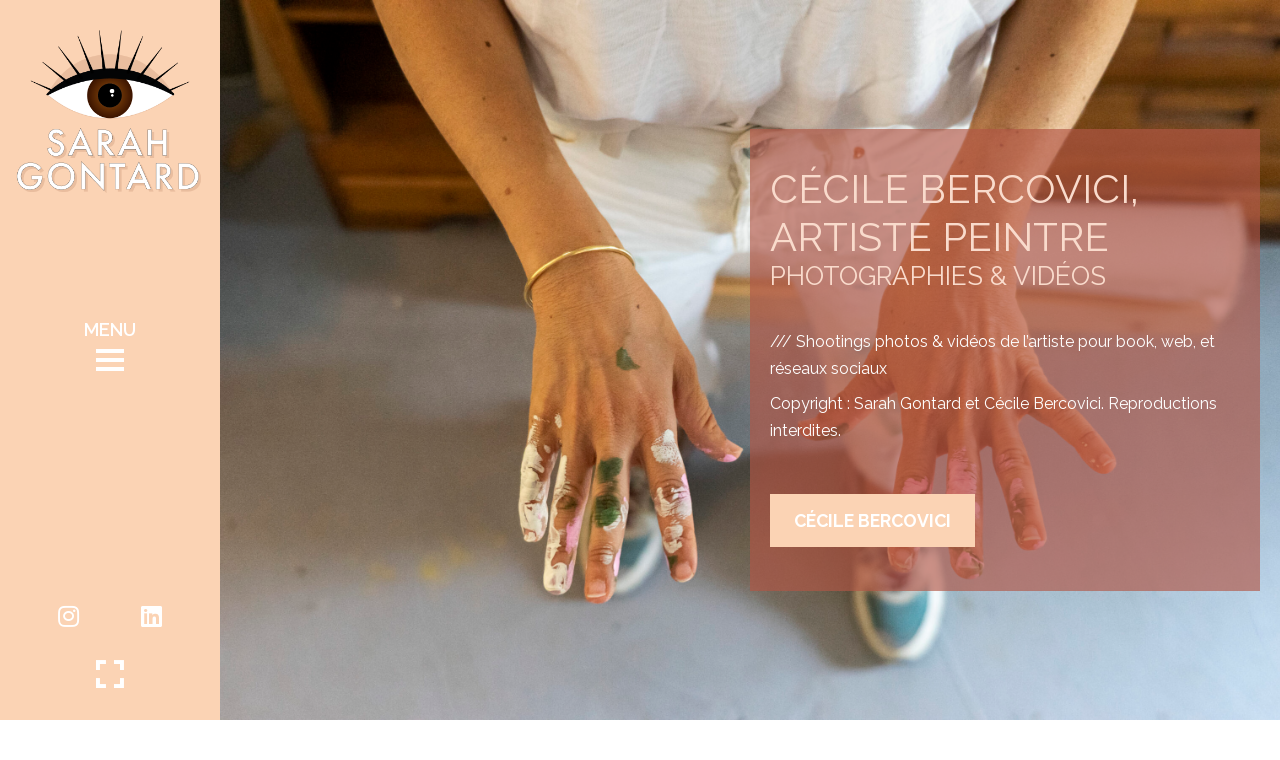

--- FILE ---
content_type: text/html; charset=UTF-8
request_url: https://www.sarahgontard.fr/cecile-bercovici/
body_size: 19935
content:
<!doctype html>
<!--[if lt IE 7]> <html class="no-js lt-ie9 lt-ie8 lt-ie7" dir="ltr" lang="fr-FR" prefix="og: https://ogp.me/ns#"> <![endif]-->
<!--[if IE 7]>    <html class="no-js lt-ie9 lt-ie8" dir="ltr" lang="fr-FR" prefix="og: https://ogp.me/ns#"> <![endif]-->
<!--[if IE 8]>    <html class="no-js lt-ie9" dir="ltr" lang="fr-FR" prefix="og: https://ogp.me/ns#"> <![endif]-->
<!--[if gt IE 8]><!-->
<html class="no-js" dir="ltr" lang="fr-FR" prefix="og: https://ogp.me/ns#"> <!--<![endif]-->
	<head>
		<meta charset="UTF-8">
		<link rel="shortcut icon" href="https://www.sarahgontard.fr/wp-content/uploads/2024/08/favicon-2024.jpg"><title>CÉCILE BERCOVICI - Sarah Gontard</title>

		<!-- All in One SEO 4.9.2 - aioseo.com -->
	<meta name="description" content="CÉCILE BERCOVICI, ARTISTE PEINTREPHOTOGRAPHIES &amp; VIDÉOS /// Shootings photos &amp; vidéos de l&#039;artiste pour book, web, et réseaux sociaux Copyright : Sarah Gontard et Cécile Bercovici. Reproductions interdites. CÉCILE BERCOVICI cecile-juin2022_86 cecile-juin2022_176 cecile-juin2022_113 cecile-juin2022_140 cecile-juin2022_142 cecile-130223_404 cecile-juin2022_126 cecile-juin2022_109 cecile-juin2022_40 cecile-juin2022_246 cecile-130223_479 cecile-juin2022_218 cecile-juin2022_215 cecile-juin2022_325 cecile-juin2022_134 cecile-juin2022_191 cecile-130223_350 cecile-juin2022_171 cecile-130223_289 cecile-130223_340 cecile-juin2022_251 cecile-juin2022_124 RETOUR RÉALISATIONS" />
	<meta name="robots" content="max-image-preview:large" />
	<link rel="canonical" href="https://www.sarahgontard.fr/cecile-bercovici/" />
	<meta name="generator" content="All in One SEO (AIOSEO) 4.9.2" />
		<meta property="og:locale" content="fr_FR" />
		<meta property="og:site_name" content="Sarah Gontard - Stratégie et Conseil, communication visuelle" />
		<meta property="og:type" content="article" />
		<meta property="og:title" content="CÉCILE BERCOVICI - Sarah Gontard" />
		<meta property="og:description" content="CÉCILE BERCOVICI, ARTISTE PEINTREPHOTOGRAPHIES &amp; VIDÉOS /// Shootings photos &amp; vidéos de l&#039;artiste pour book, web, et réseaux sociaux Copyright : Sarah Gontard et Cécile Bercovici. Reproductions interdites. CÉCILE BERCOVICI cecile-juin2022_86 cecile-juin2022_176 cecile-juin2022_113 cecile-juin2022_140 cecile-juin2022_142 cecile-130223_404 cecile-juin2022_126 cecile-juin2022_109 cecile-juin2022_40 cecile-juin2022_246 cecile-130223_479 cecile-juin2022_218 cecile-juin2022_215 cecile-juin2022_325 cecile-juin2022_134 cecile-juin2022_191 cecile-130223_350 cecile-juin2022_171 cecile-130223_289 cecile-130223_340 cecile-juin2022_251 cecile-juin2022_124 RETOUR RÉALISATIONS" />
		<meta property="og:url" content="https://www.sarahgontard.fr/cecile-bercovici/" />
		<meta property="article:published_time" content="2023-06-01T08:15:21+00:00" />
		<meta property="article:modified_time" content="2024-09-06T10:52:14+00:00" />
		<meta name="twitter:card" content="summary" />
		<meta name="twitter:title" content="CÉCILE BERCOVICI - Sarah Gontard" />
		<meta name="twitter:description" content="CÉCILE BERCOVICI, ARTISTE PEINTREPHOTOGRAPHIES &amp; VIDÉOS /// Shootings photos &amp; vidéos de l&#039;artiste pour book, web, et réseaux sociaux Copyright : Sarah Gontard et Cécile Bercovici. Reproductions interdites. CÉCILE BERCOVICI cecile-juin2022_86 cecile-juin2022_176 cecile-juin2022_113 cecile-juin2022_140 cecile-juin2022_142 cecile-130223_404 cecile-juin2022_126 cecile-juin2022_109 cecile-juin2022_40 cecile-juin2022_246 cecile-130223_479 cecile-juin2022_218 cecile-juin2022_215 cecile-juin2022_325 cecile-juin2022_134 cecile-juin2022_191 cecile-130223_350 cecile-juin2022_171 cecile-130223_289 cecile-130223_340 cecile-juin2022_251 cecile-juin2022_124 RETOUR RÉALISATIONS" />
		<script type="application/ld+json" class="aioseo-schema">
			{"@context":"https:\/\/schema.org","@graph":[{"@type":"BreadcrumbList","@id":"https:\/\/www.sarahgontard.fr\/cecile-bercovici\/#breadcrumblist","itemListElement":[{"@type":"ListItem","@id":"https:\/\/www.sarahgontard.fr#listItem","position":1,"name":"Accueil","item":"https:\/\/www.sarahgontard.fr","nextItem":{"@type":"ListItem","@id":"https:\/\/www.sarahgontard.fr\/cecile-bercovici\/#listItem","name":"C\u00c9CILE BERCOVICI"}},{"@type":"ListItem","@id":"https:\/\/www.sarahgontard.fr\/cecile-bercovici\/#listItem","position":2,"name":"C\u00c9CILE BERCOVICI","previousItem":{"@type":"ListItem","@id":"https:\/\/www.sarahgontard.fr#listItem","name":"Accueil"}}]},{"@type":"Organization","@id":"https:\/\/www.sarahgontard.fr\/#organization","name":"Sarah Gontard","description":"Strat\u00e9gie et Conseil, communication visuelle","url":"https:\/\/www.sarahgontard.fr\/","logo":{"@type":"ImageObject","url":"https:\/\/www.sarahgontard.fr\/wp-content\/uploads\/2020\/07\/fondSG1.png","@id":"https:\/\/www.sarahgontard.fr\/cecile-bercovici\/#organizationLogo"},"image":{"@id":"https:\/\/www.sarahgontard.fr\/cecile-bercovici\/#organizationLogo"}},{"@type":"WebPage","@id":"https:\/\/www.sarahgontard.fr\/cecile-bercovici\/#webpage","url":"https:\/\/www.sarahgontard.fr\/cecile-bercovici\/","name":"C\u00c9CILE BERCOVICI - Sarah Gontard","description":"C\u00c9CILE BERCOVICI, ARTISTE PEINTREPHOTOGRAPHIES & VID\u00c9OS \/\/\/ Shootings photos & vid\u00e9os de l'artiste pour book, web, et r\u00e9seaux sociaux Copyright : Sarah Gontard et C\u00e9cile Bercovici. Reproductions interdites. C\u00c9CILE BERCOVICI cecile-juin2022_86 cecile-juin2022_176 cecile-juin2022_113 cecile-juin2022_140 cecile-juin2022_142 cecile-130223_404 cecile-juin2022_126 cecile-juin2022_109 cecile-juin2022_40 cecile-juin2022_246 cecile-130223_479 cecile-juin2022_218 cecile-juin2022_215 cecile-juin2022_325 cecile-juin2022_134 cecile-juin2022_191 cecile-130223_350 cecile-juin2022_171 cecile-130223_289 cecile-130223_340 cecile-juin2022_251 cecile-juin2022_124 RETOUR R\u00c9ALISATIONS","inLanguage":"fr-FR","isPartOf":{"@id":"https:\/\/www.sarahgontard.fr\/#website"},"breadcrumb":{"@id":"https:\/\/www.sarahgontard.fr\/cecile-bercovici\/#breadcrumblist"},"datePublished":"2023-06-01T10:15:21+02:00","dateModified":"2024-09-06T12:52:14+02:00"},{"@type":"WebSite","@id":"https:\/\/www.sarahgontard.fr\/#website","url":"https:\/\/www.sarahgontard.fr\/","name":"Sarah Gontard","description":"Strat\u00e9gie et Conseil, communication visuelle","inLanguage":"fr-FR","publisher":{"@id":"https:\/\/www.sarahgontard.fr\/#organization"}}]}
		</script>
		<!-- All in One SEO -->

<link rel='dns-prefetch' href='//fonts.googleapis.com' />
<link rel="alternate" type="application/rss+xml" title="Sarah Gontard &raquo; Flux" href="https://www.sarahgontard.fr/feed/" />
<link rel="alternate" type="application/rss+xml" title="Sarah Gontard &raquo; Flux des commentaires" href="https://www.sarahgontard.fr/comments/feed/" />
		<!-- This site uses the Google Analytics by MonsterInsights plugin v9.11.0 - Using Analytics tracking - https://www.monsterinsights.com/ -->
							<script src="//www.googletagmanager.com/gtag/js?id=G-FJ85HMJKE0"  data-cfasync="false" data-wpfc-render="false" type="text/javascript" async></script>
			<script data-cfasync="false" data-wpfc-render="false" type="text/javascript">
				var mi_version = '9.11.0';
				var mi_track_user = true;
				var mi_no_track_reason = '';
								var MonsterInsightsDefaultLocations = {"page_location":"https:\/\/www.sarahgontard.fr\/cecile-bercovici\/"};
								if ( typeof MonsterInsightsPrivacyGuardFilter === 'function' ) {
					var MonsterInsightsLocations = (typeof MonsterInsightsExcludeQuery === 'object') ? MonsterInsightsPrivacyGuardFilter( MonsterInsightsExcludeQuery ) : MonsterInsightsPrivacyGuardFilter( MonsterInsightsDefaultLocations );
				} else {
					var MonsterInsightsLocations = (typeof MonsterInsightsExcludeQuery === 'object') ? MonsterInsightsExcludeQuery : MonsterInsightsDefaultLocations;
				}

								var disableStrs = [
										'ga-disable-G-FJ85HMJKE0',
									];

				/* Function to detect opted out users */
				function __gtagTrackerIsOptedOut() {
					for (var index = 0; index < disableStrs.length; index++) {
						if (document.cookie.indexOf(disableStrs[index] + '=true') > -1) {
							return true;
						}
					}

					return false;
				}

				/* Disable tracking if the opt-out cookie exists. */
				if (__gtagTrackerIsOptedOut()) {
					for (var index = 0; index < disableStrs.length; index++) {
						window[disableStrs[index]] = true;
					}
				}

				/* Opt-out function */
				function __gtagTrackerOptout() {
					for (var index = 0; index < disableStrs.length; index++) {
						document.cookie = disableStrs[index] + '=true; expires=Thu, 31 Dec 2099 23:59:59 UTC; path=/';
						window[disableStrs[index]] = true;
					}
				}

				if ('undefined' === typeof gaOptout) {
					function gaOptout() {
						__gtagTrackerOptout();
					}
				}
								window.dataLayer = window.dataLayer || [];

				window.MonsterInsightsDualTracker = {
					helpers: {},
					trackers: {},
				};
				if (mi_track_user) {
					function __gtagDataLayer() {
						dataLayer.push(arguments);
					}

					function __gtagTracker(type, name, parameters) {
						if (!parameters) {
							parameters = {};
						}

						if (parameters.send_to) {
							__gtagDataLayer.apply(null, arguments);
							return;
						}

						if (type === 'event') {
														parameters.send_to = monsterinsights_frontend.v4_id;
							var hookName = name;
							if (typeof parameters['event_category'] !== 'undefined') {
								hookName = parameters['event_category'] + ':' + name;
							}

							if (typeof MonsterInsightsDualTracker.trackers[hookName] !== 'undefined') {
								MonsterInsightsDualTracker.trackers[hookName](parameters);
							} else {
								__gtagDataLayer('event', name, parameters);
							}
							
						} else {
							__gtagDataLayer.apply(null, arguments);
						}
					}

					__gtagTracker('js', new Date());
					__gtagTracker('set', {
						'developer_id.dZGIzZG': true,
											});
					if ( MonsterInsightsLocations.page_location ) {
						__gtagTracker('set', MonsterInsightsLocations);
					}
										__gtagTracker('config', 'G-FJ85HMJKE0', {"forceSSL":"true","link_attribution":"true"} );
										window.gtag = __gtagTracker;										(function () {
						/* https://developers.google.com/analytics/devguides/collection/analyticsjs/ */
						/* ga and __gaTracker compatibility shim. */
						var noopfn = function () {
							return null;
						};
						var newtracker = function () {
							return new Tracker();
						};
						var Tracker = function () {
							return null;
						};
						var p = Tracker.prototype;
						p.get = noopfn;
						p.set = noopfn;
						p.send = function () {
							var args = Array.prototype.slice.call(arguments);
							args.unshift('send');
							__gaTracker.apply(null, args);
						};
						var __gaTracker = function () {
							var len = arguments.length;
							if (len === 0) {
								return;
							}
							var f = arguments[len - 1];
							if (typeof f !== 'object' || f === null || typeof f.hitCallback !== 'function') {
								if ('send' === arguments[0]) {
									var hitConverted, hitObject = false, action;
									if ('event' === arguments[1]) {
										if ('undefined' !== typeof arguments[3]) {
											hitObject = {
												'eventAction': arguments[3],
												'eventCategory': arguments[2],
												'eventLabel': arguments[4],
												'value': arguments[5] ? arguments[5] : 1,
											}
										}
									}
									if ('pageview' === arguments[1]) {
										if ('undefined' !== typeof arguments[2]) {
											hitObject = {
												'eventAction': 'page_view',
												'page_path': arguments[2],
											}
										}
									}
									if (typeof arguments[2] === 'object') {
										hitObject = arguments[2];
									}
									if (typeof arguments[5] === 'object') {
										Object.assign(hitObject, arguments[5]);
									}
									if ('undefined' !== typeof arguments[1].hitType) {
										hitObject = arguments[1];
										if ('pageview' === hitObject.hitType) {
											hitObject.eventAction = 'page_view';
										}
									}
									if (hitObject) {
										action = 'timing' === arguments[1].hitType ? 'timing_complete' : hitObject.eventAction;
										hitConverted = mapArgs(hitObject);
										__gtagTracker('event', action, hitConverted);
									}
								}
								return;
							}

							function mapArgs(args) {
								var arg, hit = {};
								var gaMap = {
									'eventCategory': 'event_category',
									'eventAction': 'event_action',
									'eventLabel': 'event_label',
									'eventValue': 'event_value',
									'nonInteraction': 'non_interaction',
									'timingCategory': 'event_category',
									'timingVar': 'name',
									'timingValue': 'value',
									'timingLabel': 'event_label',
									'page': 'page_path',
									'location': 'page_location',
									'title': 'page_title',
									'referrer' : 'page_referrer',
								};
								for (arg in args) {
																		if (!(!args.hasOwnProperty(arg) || !gaMap.hasOwnProperty(arg))) {
										hit[gaMap[arg]] = args[arg];
									} else {
										hit[arg] = args[arg];
									}
								}
								return hit;
							}

							try {
								f.hitCallback();
							} catch (ex) {
							}
						};
						__gaTracker.create = newtracker;
						__gaTracker.getByName = newtracker;
						__gaTracker.getAll = function () {
							return [];
						};
						__gaTracker.remove = noopfn;
						__gaTracker.loaded = true;
						window['__gaTracker'] = __gaTracker;
					})();
									} else {
										console.log("");
					(function () {
						function __gtagTracker() {
							return null;
						}

						window['__gtagTracker'] = __gtagTracker;
						window['gtag'] = __gtagTracker;
					})();
									}
			</script>
							<!-- / Google Analytics by MonsterInsights -->
		<script type="text/javascript">
window._wpemojiSettings = {"baseUrl":"https:\/\/s.w.org\/images\/core\/emoji\/14.0.0\/72x72\/","ext":".png","svgUrl":"https:\/\/s.w.org\/images\/core\/emoji\/14.0.0\/svg\/","svgExt":".svg","source":{"concatemoji":"https:\/\/www.sarahgontard.fr\/wp-includes\/js\/wp-emoji-release.min.js?ver=6.1.9"}};
/*! This file is auto-generated */
!function(e,a,t){var n,r,o,i=a.createElement("canvas"),p=i.getContext&&i.getContext("2d");function s(e,t){var a=String.fromCharCode,e=(p.clearRect(0,0,i.width,i.height),p.fillText(a.apply(this,e),0,0),i.toDataURL());return p.clearRect(0,0,i.width,i.height),p.fillText(a.apply(this,t),0,0),e===i.toDataURL()}function c(e){var t=a.createElement("script");t.src=e,t.defer=t.type="text/javascript",a.getElementsByTagName("head")[0].appendChild(t)}for(o=Array("flag","emoji"),t.supports={everything:!0,everythingExceptFlag:!0},r=0;r<o.length;r++)t.supports[o[r]]=function(e){if(p&&p.fillText)switch(p.textBaseline="top",p.font="600 32px Arial",e){case"flag":return s([127987,65039,8205,9895,65039],[127987,65039,8203,9895,65039])?!1:!s([55356,56826,55356,56819],[55356,56826,8203,55356,56819])&&!s([55356,57332,56128,56423,56128,56418,56128,56421,56128,56430,56128,56423,56128,56447],[55356,57332,8203,56128,56423,8203,56128,56418,8203,56128,56421,8203,56128,56430,8203,56128,56423,8203,56128,56447]);case"emoji":return!s([129777,127995,8205,129778,127999],[129777,127995,8203,129778,127999])}return!1}(o[r]),t.supports.everything=t.supports.everything&&t.supports[o[r]],"flag"!==o[r]&&(t.supports.everythingExceptFlag=t.supports.everythingExceptFlag&&t.supports[o[r]]);t.supports.everythingExceptFlag=t.supports.everythingExceptFlag&&!t.supports.flag,t.DOMReady=!1,t.readyCallback=function(){t.DOMReady=!0},t.supports.everything||(n=function(){t.readyCallback()},a.addEventListener?(a.addEventListener("DOMContentLoaded",n,!1),e.addEventListener("load",n,!1)):(e.attachEvent("onload",n),a.attachEvent("onreadystatechange",function(){"complete"===a.readyState&&t.readyCallback()})),(e=t.source||{}).concatemoji?c(e.concatemoji):e.wpemoji&&e.twemoji&&(c(e.twemoji),c(e.wpemoji)))}(window,document,window._wpemojiSettings);
</script>
<style type="text/css">
img.wp-smiley,
img.emoji {
	display: inline !important;
	border: none !important;
	box-shadow: none !important;
	height: 1em !important;
	width: 1em !important;
	margin: 0 0.07em !important;
	vertical-align: -0.1em !important;
	background: none !important;
	padding: 0 !important;
}
</style>
	<link rel='stylesheet' id='wp-block-library-css' href='https://www.sarahgontard.fr/wp-includes/css/dist/block-library/style.min.css?ver=6.1.9' type='text/css' media='all' />
<style id='wp-block-library-theme-inline-css' type='text/css'>
.wp-block-audio figcaption{color:#555;font-size:13px;text-align:center}.is-dark-theme .wp-block-audio figcaption{color:hsla(0,0%,100%,.65)}.wp-block-audio{margin:0 0 1em}.wp-block-code{border:1px solid #ccc;border-radius:4px;font-family:Menlo,Consolas,monaco,monospace;padding:.8em 1em}.wp-block-embed figcaption{color:#555;font-size:13px;text-align:center}.is-dark-theme .wp-block-embed figcaption{color:hsla(0,0%,100%,.65)}.wp-block-embed{margin:0 0 1em}.blocks-gallery-caption{color:#555;font-size:13px;text-align:center}.is-dark-theme .blocks-gallery-caption{color:hsla(0,0%,100%,.65)}.wp-block-image figcaption{color:#555;font-size:13px;text-align:center}.is-dark-theme .wp-block-image figcaption{color:hsla(0,0%,100%,.65)}.wp-block-image{margin:0 0 1em}.wp-block-pullquote{border-top:4px solid;border-bottom:4px solid;margin-bottom:1.75em;color:currentColor}.wp-block-pullquote__citation,.wp-block-pullquote cite,.wp-block-pullquote footer{color:currentColor;text-transform:uppercase;font-size:.8125em;font-style:normal}.wp-block-quote{border-left:.25em solid;margin:0 0 1.75em;padding-left:1em}.wp-block-quote cite,.wp-block-quote footer{color:currentColor;font-size:.8125em;position:relative;font-style:normal}.wp-block-quote.has-text-align-right{border-left:none;border-right:.25em solid;padding-left:0;padding-right:1em}.wp-block-quote.has-text-align-center{border:none;padding-left:0}.wp-block-quote.is-large,.wp-block-quote.is-style-large,.wp-block-quote.is-style-plain{border:none}.wp-block-search .wp-block-search__label{font-weight:700}.wp-block-search__button{border:1px solid #ccc;padding:.375em .625em}:where(.wp-block-group.has-background){padding:1.25em 2.375em}.wp-block-separator.has-css-opacity{opacity:.4}.wp-block-separator{border:none;border-bottom:2px solid;margin-left:auto;margin-right:auto}.wp-block-separator.has-alpha-channel-opacity{opacity:1}.wp-block-separator:not(.is-style-wide):not(.is-style-dots){width:100px}.wp-block-separator.has-background:not(.is-style-dots){border-bottom:none;height:1px}.wp-block-separator.has-background:not(.is-style-wide):not(.is-style-dots){height:2px}.wp-block-table{margin:"0 0 1em 0"}.wp-block-table thead{border-bottom:3px solid}.wp-block-table tfoot{border-top:3px solid}.wp-block-table td,.wp-block-table th{word-break:normal}.wp-block-table figcaption{color:#555;font-size:13px;text-align:center}.is-dark-theme .wp-block-table figcaption{color:hsla(0,0%,100%,.65)}.wp-block-video figcaption{color:#555;font-size:13px;text-align:center}.is-dark-theme .wp-block-video figcaption{color:hsla(0,0%,100%,.65)}.wp-block-video{margin:0 0 1em}.wp-block-template-part.has-background{padding:1.25em 2.375em;margin-top:0;margin-bottom:0}
</style>
<link rel='stylesheet' id='aioseo/css/src/vue/standalone/blocks/table-of-contents/global.scss-css' href='https://www.sarahgontard.fr/wp-content/plugins/all-in-one-seo-pack/dist/Lite/assets/css/table-of-contents/global.e90f6d47.css?ver=4.9.2' type='text/css' media='all' />
<link rel='stylesheet' id='classic-theme-styles-css' href='https://www.sarahgontard.fr/wp-includes/css/classic-themes.min.css?ver=1' type='text/css' media='all' />
<style id='global-styles-inline-css' type='text/css'>
body{--wp--preset--color--black: #000000;--wp--preset--color--cyan-bluish-gray: #abb8c3;--wp--preset--color--white: #ffffff;--wp--preset--color--pale-pink: #f78da7;--wp--preset--color--vivid-red: #cf2e2e;--wp--preset--color--luminous-vivid-orange: #ff6900;--wp--preset--color--luminous-vivid-amber: #fcb900;--wp--preset--color--light-green-cyan: #7bdcb5;--wp--preset--color--vivid-green-cyan: #00d084;--wp--preset--color--pale-cyan-blue: #8ed1fc;--wp--preset--color--vivid-cyan-blue: #0693e3;--wp--preset--color--vivid-purple: #9b51e0;--wp--preset--gradient--vivid-cyan-blue-to-vivid-purple: linear-gradient(135deg,rgba(6,147,227,1) 0%,rgb(155,81,224) 100%);--wp--preset--gradient--light-green-cyan-to-vivid-green-cyan: linear-gradient(135deg,rgb(122,220,180) 0%,rgb(0,208,130) 100%);--wp--preset--gradient--luminous-vivid-amber-to-luminous-vivid-orange: linear-gradient(135deg,rgba(252,185,0,1) 0%,rgba(255,105,0,1) 100%);--wp--preset--gradient--luminous-vivid-orange-to-vivid-red: linear-gradient(135deg,rgba(255,105,0,1) 0%,rgb(207,46,46) 100%);--wp--preset--gradient--very-light-gray-to-cyan-bluish-gray: linear-gradient(135deg,rgb(238,238,238) 0%,rgb(169,184,195) 100%);--wp--preset--gradient--cool-to-warm-spectrum: linear-gradient(135deg,rgb(74,234,220) 0%,rgb(151,120,209) 20%,rgb(207,42,186) 40%,rgb(238,44,130) 60%,rgb(251,105,98) 80%,rgb(254,248,76) 100%);--wp--preset--gradient--blush-light-purple: linear-gradient(135deg,rgb(255,206,236) 0%,rgb(152,150,240) 100%);--wp--preset--gradient--blush-bordeaux: linear-gradient(135deg,rgb(254,205,165) 0%,rgb(254,45,45) 50%,rgb(107,0,62) 100%);--wp--preset--gradient--luminous-dusk: linear-gradient(135deg,rgb(255,203,112) 0%,rgb(199,81,192) 50%,rgb(65,88,208) 100%);--wp--preset--gradient--pale-ocean: linear-gradient(135deg,rgb(255,245,203) 0%,rgb(182,227,212) 50%,rgb(51,167,181) 100%);--wp--preset--gradient--electric-grass: linear-gradient(135deg,rgb(202,248,128) 0%,rgb(113,206,126) 100%);--wp--preset--gradient--midnight: linear-gradient(135deg,rgb(2,3,129) 0%,rgb(40,116,252) 100%);--wp--preset--duotone--dark-grayscale: url('#wp-duotone-dark-grayscale');--wp--preset--duotone--grayscale: url('#wp-duotone-grayscale');--wp--preset--duotone--purple-yellow: url('#wp-duotone-purple-yellow');--wp--preset--duotone--blue-red: url('#wp-duotone-blue-red');--wp--preset--duotone--midnight: url('#wp-duotone-midnight');--wp--preset--duotone--magenta-yellow: url('#wp-duotone-magenta-yellow');--wp--preset--duotone--purple-green: url('#wp-duotone-purple-green');--wp--preset--duotone--blue-orange: url('#wp-duotone-blue-orange');--wp--preset--font-size--small: 13px;--wp--preset--font-size--medium: 20px;--wp--preset--font-size--large: 36px;--wp--preset--font-size--x-large: 42px;--wp--preset--spacing--20: 0.44rem;--wp--preset--spacing--30: 0.67rem;--wp--preset--spacing--40: 1rem;--wp--preset--spacing--50: 1.5rem;--wp--preset--spacing--60: 2.25rem;--wp--preset--spacing--70: 3.38rem;--wp--preset--spacing--80: 5.06rem;}:where(.is-layout-flex){gap: 0.5em;}body .is-layout-flow > .alignleft{float: left;margin-inline-start: 0;margin-inline-end: 2em;}body .is-layout-flow > .alignright{float: right;margin-inline-start: 2em;margin-inline-end: 0;}body .is-layout-flow > .aligncenter{margin-left: auto !important;margin-right: auto !important;}body .is-layout-constrained > .alignleft{float: left;margin-inline-start: 0;margin-inline-end: 2em;}body .is-layout-constrained > .alignright{float: right;margin-inline-start: 2em;margin-inline-end: 0;}body .is-layout-constrained > .aligncenter{margin-left: auto !important;margin-right: auto !important;}body .is-layout-constrained > :where(:not(.alignleft):not(.alignright):not(.alignfull)){max-width: var(--wp--style--global--content-size);margin-left: auto !important;margin-right: auto !important;}body .is-layout-constrained > .alignwide{max-width: var(--wp--style--global--wide-size);}body .is-layout-flex{display: flex;}body .is-layout-flex{flex-wrap: wrap;align-items: center;}body .is-layout-flex > *{margin: 0;}:where(.wp-block-columns.is-layout-flex){gap: 2em;}.has-black-color{color: var(--wp--preset--color--black) !important;}.has-cyan-bluish-gray-color{color: var(--wp--preset--color--cyan-bluish-gray) !important;}.has-white-color{color: var(--wp--preset--color--white) !important;}.has-pale-pink-color{color: var(--wp--preset--color--pale-pink) !important;}.has-vivid-red-color{color: var(--wp--preset--color--vivid-red) !important;}.has-luminous-vivid-orange-color{color: var(--wp--preset--color--luminous-vivid-orange) !important;}.has-luminous-vivid-amber-color{color: var(--wp--preset--color--luminous-vivid-amber) !important;}.has-light-green-cyan-color{color: var(--wp--preset--color--light-green-cyan) !important;}.has-vivid-green-cyan-color{color: var(--wp--preset--color--vivid-green-cyan) !important;}.has-pale-cyan-blue-color{color: var(--wp--preset--color--pale-cyan-blue) !important;}.has-vivid-cyan-blue-color{color: var(--wp--preset--color--vivid-cyan-blue) !important;}.has-vivid-purple-color{color: var(--wp--preset--color--vivid-purple) !important;}.has-black-background-color{background-color: var(--wp--preset--color--black) !important;}.has-cyan-bluish-gray-background-color{background-color: var(--wp--preset--color--cyan-bluish-gray) !important;}.has-white-background-color{background-color: var(--wp--preset--color--white) !important;}.has-pale-pink-background-color{background-color: var(--wp--preset--color--pale-pink) !important;}.has-vivid-red-background-color{background-color: var(--wp--preset--color--vivid-red) !important;}.has-luminous-vivid-orange-background-color{background-color: var(--wp--preset--color--luminous-vivid-orange) !important;}.has-luminous-vivid-amber-background-color{background-color: var(--wp--preset--color--luminous-vivid-amber) !important;}.has-light-green-cyan-background-color{background-color: var(--wp--preset--color--light-green-cyan) !important;}.has-vivid-green-cyan-background-color{background-color: var(--wp--preset--color--vivid-green-cyan) !important;}.has-pale-cyan-blue-background-color{background-color: var(--wp--preset--color--pale-cyan-blue) !important;}.has-vivid-cyan-blue-background-color{background-color: var(--wp--preset--color--vivid-cyan-blue) !important;}.has-vivid-purple-background-color{background-color: var(--wp--preset--color--vivid-purple) !important;}.has-black-border-color{border-color: var(--wp--preset--color--black) !important;}.has-cyan-bluish-gray-border-color{border-color: var(--wp--preset--color--cyan-bluish-gray) !important;}.has-white-border-color{border-color: var(--wp--preset--color--white) !important;}.has-pale-pink-border-color{border-color: var(--wp--preset--color--pale-pink) !important;}.has-vivid-red-border-color{border-color: var(--wp--preset--color--vivid-red) !important;}.has-luminous-vivid-orange-border-color{border-color: var(--wp--preset--color--luminous-vivid-orange) !important;}.has-luminous-vivid-amber-border-color{border-color: var(--wp--preset--color--luminous-vivid-amber) !important;}.has-light-green-cyan-border-color{border-color: var(--wp--preset--color--light-green-cyan) !important;}.has-vivid-green-cyan-border-color{border-color: var(--wp--preset--color--vivid-green-cyan) !important;}.has-pale-cyan-blue-border-color{border-color: var(--wp--preset--color--pale-cyan-blue) !important;}.has-vivid-cyan-blue-border-color{border-color: var(--wp--preset--color--vivid-cyan-blue) !important;}.has-vivid-purple-border-color{border-color: var(--wp--preset--color--vivid-purple) !important;}.has-vivid-cyan-blue-to-vivid-purple-gradient-background{background: var(--wp--preset--gradient--vivid-cyan-blue-to-vivid-purple) !important;}.has-light-green-cyan-to-vivid-green-cyan-gradient-background{background: var(--wp--preset--gradient--light-green-cyan-to-vivid-green-cyan) !important;}.has-luminous-vivid-amber-to-luminous-vivid-orange-gradient-background{background: var(--wp--preset--gradient--luminous-vivid-amber-to-luminous-vivid-orange) !important;}.has-luminous-vivid-orange-to-vivid-red-gradient-background{background: var(--wp--preset--gradient--luminous-vivid-orange-to-vivid-red) !important;}.has-very-light-gray-to-cyan-bluish-gray-gradient-background{background: var(--wp--preset--gradient--very-light-gray-to-cyan-bluish-gray) !important;}.has-cool-to-warm-spectrum-gradient-background{background: var(--wp--preset--gradient--cool-to-warm-spectrum) !important;}.has-blush-light-purple-gradient-background{background: var(--wp--preset--gradient--blush-light-purple) !important;}.has-blush-bordeaux-gradient-background{background: var(--wp--preset--gradient--blush-bordeaux) !important;}.has-luminous-dusk-gradient-background{background: var(--wp--preset--gradient--luminous-dusk) !important;}.has-pale-ocean-gradient-background{background: var(--wp--preset--gradient--pale-ocean) !important;}.has-electric-grass-gradient-background{background: var(--wp--preset--gradient--electric-grass) !important;}.has-midnight-gradient-background{background: var(--wp--preset--gradient--midnight) !important;}.has-small-font-size{font-size: var(--wp--preset--font-size--small) !important;}.has-medium-font-size{font-size: var(--wp--preset--font-size--medium) !important;}.has-large-font-size{font-size: var(--wp--preset--font-size--large) !important;}.has-x-large-font-size{font-size: var(--wp--preset--font-size--x-large) !important;}
.wp-block-navigation a:where(:not(.wp-element-button)){color: inherit;}
:where(.wp-block-columns.is-layout-flex){gap: 2em;}
.wp-block-pullquote{font-size: 1.5em;line-height: 1.6;}
</style>
<link rel='stylesheet' id='SFSImainCss-css' href='https://www.sarahgontard.fr/wp-content/plugins/ultimate-social-media-icons/css/sfsi-style.css?ver=2.9.6' type='text/css' media='all' />
<link rel='stylesheet' id='vc_font_awesome_5_shims-css' href='https://www.sarahgontard.fr/wp-content/plugins/js_composer/assets/lib/bower/font-awesome/css/v4-shims.min.css?ver=6.10.0' type='text/css' media='all' />
<link rel='stylesheet' id='vc_font_awesome_5-css' href='https://www.sarahgontard.fr/wp-content/plugins/js_composer/assets/lib/bower/font-awesome/css/all.min.css?ver=6.10.0' type='text/css' media='all' />
<link rel='stylesheet' id='verve_main_style-css' href='https://www.sarahgontard.fr/wp-content/themes/verve/css/main.css?ver=1666642291' type='text/css' media='all' />
<style id='verve_main_style-inline-css' type='text/css'>
body{font-size:16px;}body,.regular_font,input,textarea {font-family:'Raleway', sans-serif;}#calendar_wrap caption,.header_font,.sod_select,.vc_tta-tabs-list {font-family:'Raleway', sans-serif;}.verve_blog_uppercased {text-transform:uppercase;}.custom_font,.custom_font .header_font,.custom_font.header_font,.extra_font,.custom_font .extra_font,.custom_font.extra_font {font-style:normal;font-family:'Raleway', sans-serif}.colored_theme_button,.theme_button,.colored_theme_button input,.theme_button input,.ghost_theme_button,.ghost_theme_button input,.vc_btn,.prk_button_like {
                font-family:'Raleway', sans-serif;}.vrv_drop_cap:first-letter {font-size:52px;color:#ffffff;}#vrv_comments,.prk_inner_block,.verve_gutenberg>#single_post_content>*,.verve_gutenberg #s_sec_inner>* {max-width: 1352px;}.blog_limited_width .vrv_outer_row {max-width: 1080px;margin:0px auto;}#verve_header_section,#vrv_lower {width:220px;background-color: #fbd3b4;padding:30px 15px;}#verve_header_section #vrv_lower #prk_sidebar_trigger i {font-size:28px;}@media only screen and (min-width: 768px) {.folio_menu .owl-wrapper{max-width: calc(100vw - 220px);}}#prk_hidden_menu {width:320px;margin-left:-100px;}#verve_ajax_container,#prk_footer_outer,#vrv_sticky_menu,#prk_header_page,#prk_footer_wrapper.with_mirror {padding-left:220px;}.verve_showing_menu #prk_hidden_menu {margin-left:220px;}.verve_showing_menu #verve_ajax_container,.verve_showing_menu #prk_footer_outer,.verve_showing_menu #vrv_sticky_menu,.verve_showing_menu #prk_header_page,.verve_showing_menu #prk_footer_wrapper.with_mirror {margin-left:320px;}.verve_ready #prk_main_loader {margin-left:76px;}#prk_hidden_menu_inner .prk_popper_menu>li .sub-menu {padding-bottom:16px;}#prk_hidden_menu_inner .prk_popper_menu>li .sub-menu>li:last-child>.sub-menu {padding-bottom:0px;}.sub-menu .verve_menu_label {height:24px;}.prk_menu_sized,.verve-menu-ul {font-style:normal;}.prk_menu_sized>li>a,.prk_popper_menu>li>a {font-weight:600;font-size:22px;}#prk_hidden_menu_inner .prk_popper_menu>li>a {color:#FFFFFF;}.prk_popper_menu>.vrv_iconized i {font-size:16px;}.prk_popper_menu>li .sub-menu .vrv_iconized i {font-size:12px;}#prk_hidden_menu_inner .prk_popper_menu>li:hover>a,#prk_hidden_menu_inner .prk_popper_menu>li.active>a,#prk_hidden_menu_inner .prk_popper_menu>li.active_parent>a,#prk_header_page .widget_nav_menu li a:hover {color:#b35646;}#prk_hidden_menu_inner .prk_popper_menu .sub-menu li a {font-weight:600;font-size:18px;height:24px;line-height:24px;color:#ffffff;}#prk_hidden_menu .prk_popper_menu>li .sub-menu .vrv_iconized i {height:24px;line-height:24px;}#prk_hidden_menu .verve_hover_sub.menu-item-has-children>a:before {background-color: #c05917;}#prk_hidden_menu_inner .prk_popper_menu .sub-menu li.active>a,#prk_hidden_menu_inner .prk_popper_menu .sub-menu li>a:hover {color:#c05917;}#prk_hidden_menu {background-color: #e9bd9e;}#prk_hidden_menu {border-right: 1px solid #e9bd9e;}#verve_header_section,#verve_header_section .vrv_bicon a {color: #FFFFFF;}#verve_header_section .vrv_bicon:hover,#verve_header_section .vrv_bicon a:hover {color: #b35646;}.prk_menu_block {background-color: #FFFFFF;}.prk_menu_block:after,#prk_hidden_menu_inner .prk_popper_menu>li>a:before {background-color: #b35646;}.hover_blocks #prk_blocks_wrapper:before,.verve_showing_menu #prk_blocks_wrapper:before {color: #b35646;}#prk_blocks_wrapper:before {content: 'MENU';}.prk_menu_sized>li>a,#prk_hidden_menu .prk_popper_menu>.vrv_iconized i {height:32px;line-height:32px;}.verve_menu_label {height:32px;}#prk_hidden_menu a,#prk_hidden_menu {color:#ffffff;}#body_hider {background-color:rgba(179, 86, 70 ,0.85);}#prk_footer_wrapper {background-image: url('');background-position: center top;}#prk_footer_wrapper {background-color:#111111;font-size:13px;}#prk_footer_sidebar .simple_line {border-bottom-color: rgba(234, 234, 234 ,0.2);}#prk_footer_sidebar table {border-top-color: rgba(234, 234, 234 ,0.2);}#prk_footer_sidebar table {border-left-color: rgba(234, 234, 234 ,0.2);}#prk_footer_sidebar .pirenko_highlighted,#verve_main_wrapper #prk_footer_sidebar .tagcloud a, #verve_main_wrapper #prk_footer_sidebar #wp-calendar th, #verve_main_wrapper #prk_footer_sidebar #wp-calendar td {border-color: rgba(234, 234, 234 ,0.2);}#prk_footer_sidebar ::-webkit-input-placeholder {color: #eaeaea;}#prk_footer_sidebar :-moz-placeholder {color: #eaeaea;}#prk_footer_sidebar ::-moz-placeholder {color: #eaeaea;}#prk_footer_sidebar :-ms-input-placeholder {color: #eaeaea;}#prk_footer_sidebar .zero_color,#prk_footer_sidebar a.zero_color,#prk_footer_sidebar .zero_color a,#verve_main_wrapper #prk_footer .prk_twt_body .twt_in a.body_colored,#prk_footer_sidebar a.twitter_time {color:#ffffff;}#prk_footer_sidebar,#prk_footer_sidebar a,#prk_after_widgets,#prk_footer_sidebar #prk_after_widgets a,#prk_footer_sidebar .pirenko_highlighted,#prk_footer_wrapper .small_headings_color,#verve_main_wrapper #prk_footer_sidebar .tagcloud a,#verve_main_wrapper #prk_footer_sidebar a.body_colored {color:#eaeaea;}#prk_after_widgets {background-color:#111111;}#prk_footer_wrapper {border-top: 1px solid #111111}#prk_hidden_menu a:hover,#top_form_close:hover {color:#fbd3b4;}#vrv_sticky_menu {background-color: #f4f4f4;color:#191919;}#vrv_sticky_menu a {color:#191919;}#vrv_sticky_menu {border-bottom: 1px solid #eaeaea}.blog_info_wrapper, .blog_info_wrapper .zero_color, .blog_info_wrapper .zero_color a, .blog_info_wrapper a.zero_color, .vrv_featured_header #single_blog_info,.vrv_featured_header #single_blog_info .zero_color, .vrv_featured_header #single_blog_info .small_headings_color,.vrv_featured_header #single_blog_info .small_headings_color a,.vrv_featured_header .verve_read a {color:#ffffff;}.topped_content.vertical_forced_row>.columns>div {padding-top:320px;}.page-prk-blog-masonry .blog_entry_li .masonry_inner, .page-prk-blog-full .blog_entry_li {background-color:#fdfdfd;}.body_bk_color,.vrv_thumb_tag,.body_bk_color a,.body_bk_color a:hover {color:#ffffff;}.grid_colored_block {background-color: rgba(17, 17, 17 ,0.85);}.verve_liner {border-bottom-color:#fbd3b4;}.prk_grid-button .prk_grid {background: #b35646;color: #b35646;}.prk_grid-button.prk_rearrange:hover .prk_grid {background: #fbd3b4;color: #fbd3b4;}.vrv_thumb_tag {background-color:#fbd3b4;}.colored_theme_button input,.colored_theme_button a,.theme_button input,.theme_button a,.ghost_theme_button a, .ghost_theme_button input {text-transform:uppercase;}#verve_main_wrapper .colored_theme_button input,#verve_main_wrapper .colored_theme_button a,#verve_main_wrapper .theme_button input,#verve_main_wrapper .theme_button a,#verve_main_wrapper .ghost_theme_button a,#verve_main_wrapper .ghost_theme_button input {-webkit-border-radius: 0px;border-radius: 0px;color:#FFFFFF}.theme_button input,.theme_button a,.theme_button.vrv_button_off a:hover,.verve_btn_like .owl-page:before {background-color:#b35646;border-color:#b35646;}.theme_button input:after,.theme_button a:after,#single_blog_info .theme_button a:after {background-color:#fbd3b4;}.colored_theme_button input,.colored_theme_button a,.prk_minimal_button>span.current {background-color:#fbd3b4;border-color:#fbd3b4;}.colored_theme_button a:after {background-color:#b35646;}.colored_theme_button input:hover {background-color:#b35646;}#verve_main_wrapper .tagcloud a {border-color:#e8e8e8;}#verve_main_wrapper .ghost_theme_button a,#verve_main_wrapper .ghost_theme_button input {-webkit-box-shadow:inset 0px 0px 0px 1px #b35646;-moz-box-shadow:inset 0px 0px 0px 1px #b35646;box-shadow:inset 0px 0px 0px 1px #b35646;color:#b35646;}#verve_main_wrapper .ghost_theme_button a:after,#verve_main_wrapper .ghost_theme_button input:after {color:#ffffff;background-color:#b35646;}#verve_main_wrapper .ghost_theme_button.colored a {-webkit-box-shadow:inset 0px 0px 0px 1px #fbd3b4px #fbd3b4;-moz-box-shadow:inset 0px 0px 0px 1px #fbd3b4;box-shadow:inset 0px 0px 0px 1px #fbd3b4;color:#fbd3b4;}.social_img_wrp.verve_envelope-o {border-color:#fbd3b4;color:#fbd3b4;}#verve_main_wrapper .ghost_theme_button.colored a:hover {color:#ffffff;background-color:#fbd3b4;}#verve_main_wrapper .theme_button a:hover,#verve_main_wrapper .colored_theme_button a:hover {color:#FFFFFF}body,#verve_ajax_container,.vrv_bk_site,.verve_theme .mfp-bg,.featured_owl,.sod_select:after,.sod_select,.sod_select .sod_list_wrapper,.folio_always_title_only .centerized_father, .folio_always_title_and_skills .centerized_father {background-color:#ffffff;}body,.body_colored,.body_colored a,a.body_colored {color:#000000;}.zero_color,a.zero_color,.zero_color a,.vc_tta-accordion a,.vc_tta-accordion a:hover,.verve_folio_filter ul li a:hover, .verve_blog_filter ul li a:hover,.verve_folio_filter ul li.active a, .verve_blog_filter ul li.active a,.folio_always_title_and_skills .prk_ttl .body_bk_color,.verve_theme #verve_main_wrapper .prk_sharrre_wrapper .prk_sharrre_email a {color:#ffffff;}.verve_theme #verve_main_wrapper .prk_sharrre_wrapper .prk_sharrre_email:hover {background-color:#ffffff;}a,a:hover, #prk_hidden_bar a:hover,a.small_headings_color:hover,.small_headings_color a:hover,a.zero_color:hover,.zero_color a:hover,.small_headings_color a.not_zero_color,.not_zero_color,#prk_footer_sidebar a:hover,#prk_after_widgets a:hover,#verve_main_wrapper #prk_footer .prk_twt_body .twt_in a.body_colored:hover,#verve_main_wrapper .prk_twt_ul i:hover {color:#fbd3b4;}.prk_caption,.prk_price_header,.prk_button_like,.verve_envelope-o .bg_shifter {background-color:#fbd3b4;color:#ffffff}.ball-triangle-path>div {border-color:#c14f18;}.rectangle-bounce>div {background-color:#c14f18;}.site_background_colored a,a.site_background_colored,.site_background_colored,.owl-numbers,.prk_minimal_button>span.current,.verve_theme #verve_main_wrapper .prk_sharrre_wrapper .sharrre:hover a {color:#ffffff}a.small_headings_color,.small_headings_color a,.small_headings_color,.sod_select.open:before,.sod_select .sod_option.selected:before,.sod_select.open,.folio_always_title_and_skills .inner_skills.body_bk_color {color:#b35646;}.sod_select .sod_option.active {background-color:rgba(179, 86, 70 ,0.15);}.blog_fader_grid {background-color:rgba(17, 17, 17 ,0.6);}ol.commentlist>li,#wp-calendar th,#wp-calendar td,.simple_line,.verve_theme .testimonials_stack .item {border-bottom: 1px solid #e8e8e8;}.prk_bordered_top,table {border-top: 1px solid #e8e8e8;}.prk_bordered_bottom,.prk_vc_title:before,.prk_vc_title:after,th,td {border-bottom: 1px solid #e8e8e8;}.prk_bordered_right,th,td {border-right: 1px solid #e8e8e8;}.prk_bordered_left,table {border-left: 1px solid #e8e8e8;}.prk_bordered,.prk_minimal_button a, .prk_minimal_button span, .prk_minimal_button input {border: 1px solid #e8e8e8;}#in_touch:before, #vrv_right_sidebar .widget-title:after {background-color: #e8e8e8;}.sod_select,.sod_select:hover,.sod_select.open,.sod_select .sod_list_wrapper {border: 1px solid #e8e8e8;}.pirenko_highlighted {border: 1px solid #e8e8e8;background-color:#ffffff;color:#000000;}#top_form_close,#searchform_top .pirenko_highlighted {color:#ffffff;}.pirenko_highlighted::-webkit-input-placeholder {color: #000000;}.pirenko_highlighted:-moz-placeholder {color: #000000;}.pirenko_highlighted::-moz-placeholder {color: #000000;}.pirenko_highlighted:-ms-input-placeholder {color: #000000;}.prk_blockquote.plain {border-left-color: #fbd3b4;}#verve_main_wrapper .pirenko_highlighted:focus {border-color:rgba(251, 211, 180 ,0.65);background-color:rgba(251, 211, 180 ,0.05);color:#fbd3b4;}#verve_main_wrapper .pirenko_highlighted.vrv_plain:focus {border: 1px solid #e8e8e8;background-color:#ffffff;color:#000000;}.verve_theme .vc_progress_bar .vc_single_bar {background-color:#ffffff;}.author .prk_author_avatar img {border:6px solid #ffffff;}#verve_heading_line {border-color: #fbd3b4;}.prk_blockquote.vrv_active_colored .in_quote:after {border-color: rgba(0,0,0,0) rgba(0,0,0,0) #ffffff rgba(0,0,0,0);}.ui-accordion .ui-accordion-header,.vc_tta-tabs .vc_tta-tabs-list li,.vc_tta-accordion .vc_tta-panel .vc_tta-panel-heading {background-color:rgba(232, 232, 232 ,0.4);}.vc_tta-tabs .vc_tta-tabs-list li a,.ui-accordion .ui-accordion-header a {color:#000000;}.vc_tta-tabs .vc_tta-tabs-list li.vc_active a,.verve_theme .vc_tta-tabs .vc_tta-tabs-list li:hover a, .ui-accordion .ui-accordion-header.ui-state-hover a,.ui-accordion .ui-accordion-header.ui-state-active a {color:#fbd3b4;}.vc_tta-panels .vc_tta-panel-body,.ui-accordion .ui-accordion-header,.vc_tta-tabs-container .vc_tta-tabs-list li {border:1px solid #e8e8e8;}.vc_tta-accordion .vc_tta-panel-heading {border:1px solid #e8e8e8;}.vc_tta-container .vc_tta-tabs-list .vc_tta-tab.vc_active,.vc_tta-container .vc_tta-tabs-list .vc_tta-tab:hover,.vc_tta-panels .vc_tta-panel,.vc_tta-accordion .vc_tta-panel-body {background-color:#ffffff;}.vc_tta-tabs.vc_tta-tabs-position-top .vc_tta-tabs-container .vc_tta-tabs-list li.vc_active {border-bottom:1px solid #ffffff;}.vc_tta-tabs.vc_tta-tabs-position-bottom .vc_tta-tabs-container .vc_tta-tabs-list li.vc_active {border-top:1px solid #ffffff;}.vc_tta-tabs.vc_tta-tabs-position-left .vc_tta-tabs-container .vc_tta-tabs-list li.vc_active {border-right:1px solid #ffffff;}.vc_tta-tabs.vc_tta-tabs-position-right .vc_tta-tabs-container .vc_tta-tabs-list li.vc_active {border-left:1px solid #ffffff;}@media(max-width:600px) {.vc_tta-tabs.vc_tta-tabs-position-left .vc_tta-tabs-container .vc_tta-tabs-list li.vc_active {border-right:1px solid #e8e8e8;}.vc_tta-tabs.vc_tta-tabs-position-right .vc_tta-tabs-container .vc_tta-tabs-list li.vc_active {border-left:1px solid #e8e8e8;}}.owl-page:before {background-color:#ffffff; border:1px solid #ffffff;}.vrv_btn_like .owl-page:before {background-color:#171717; border:1px solid #171717;}.vrv_multi_spinner {border: 3px solid rgba(255, 255, 255 ,0.3);border-right-color:#ffffff;border-left-color:#ffffff;}#verve_main_wrapper .owl-wrapper .ghost_theme_button a,#verve_main_wrapper .owl-wrapper .ghost_theme_button input {-webkit-box-shadow:inset 0px 0px 0px 1px #fbd3b4;-moz-box-shadow:inset 0px 0px 0px 1px #fbd3b4;box-shadow:inset 0px 0px 0px 1px #fbd3b4;color: #fbd3b4;}#verve_main_wrapper .owl-wrapper .ghost_theme_button a:hover,#verve_main_wrapper .owl-wrapper .ghost_theme_button input:hover {background-color: #fbd3b4;color: #171717;}.owl-prev,.owl-next,.member_colored_block_in,.owl-controls .owl-buttons div {background-color:#171717;}.owl-controls .site_background_colored,.member_colored_block, .member_colored_block .verve_member_links a {color:#fbd3b4;}.testimonials_slider.owl-theme.vrv_squared .owl-page.active:before {background-color:#fbd3b4;border-color:#fbd3b4;}.vrv_search_results #classic_title_wrapper {background-image: url(https://www.sarahgontard.fr/wp-content/uploads/2016/01/globe-shop.jpg);}.vrv_search_results #single_page_title {color:#FFFFFF;}#vrv_overlayer, .folio_panels .grid_colored_block {background-color:#FFFFFF;}#vrv_ajax_portfolio .simple_line {border-bottom-color:#e8e8e8;}#vrv_ajax_portfolio .prk_bordered_top {border-top-color:#e8e8e8;}#vrv_ajax_portfolio #vrv_nav_divider {border-left: 1px solid #e8e8e8;}#vrv_ajax_portfolio .prk_bordered_bottom {border-bottom-color: #e8e8e8;}#vrv_ajax_portfolio .verve_liner {border-bottom-color:#494f55;}#vrv_ajax_portfolio .prk_grid-button .prk_grid {color:#404142;background:#404142;}#vrv_ajax_portfolio {color:#404142;}#vrv_ajax_portfolio .zero_color, #vrv_ajax_portfolio a.zero_color,#vrv_ajax_portfolio .zero_color a {color:#191919;}#vrv_ajax_portfolio .small_headings_color, #vrv_ajax_portfolio a.small_headings_color,#vrv_ajax_portfolio .small_headings_color a {color:#b2b2b2;}#vrv_ajax_portfolio .vrv_multi_spinner {border: 3px solid rgba(25, 25, 25 ,0.3);border-right-color:#191919;border-left-color:#191919;}.my-mfp-zoom-in.mfp-ready.mfp-bg {filter: alpha(opacity=95);opacity:0.95;}.verve_theme .mfp-arrow-left,.verve_theme .mfp-arrow-right,.verve_theme .mfp-counter,.verve_theme .mfp-title,#mfp-vrv {color:#000000;
        }.mfp-close_inner:before,.mfp-close_inner:after{background-color:#000000;}#prk_mobile_bar .body_colored a,#prk_mobile_bar a.body_colored,#prk_mobile_bar .body_colored,#prk_mobile_bar,#prk_mobile_bar a {color: #c05917; }#prk_mobile_bar a:hover,#prk_mobile_bar .active>a,#prk_mobile_bar .zero_color,#prk_mobile_bar .zero_color a {color: #ffffff;}#prk_mobile_bar #mirror_social_nets,#prk_mobile_bar_inner>.header_stack {border-bottom: 1px solid rgba(192, 89, 23 ,0.2);}#prk_mobile_bar .pirenko_highlighted {border: 1px solid rgba(192, 89, 23 ,0.2);}#prk_mobile_bar .mCSB_scrollTools .mCSB_draggerRail {background-color: rgba(192, 89, 23 ,0.2);}#prk_mobile_bar .mCSB_scrollTools .mCSB_dragger .mCSB_dragger_bar {background-color: #ffffff}#prk_mobile_bar {background-color: #f9dbcc;border-left: 1px solid #f9dbcc;}.menu_at_top #body_hider {background-color:rgba(179, 86, 70 ,0.75);}.menu_at_top #verve_logo_after {margin-top: 3px;}.vrv_shadowed {-webkit-box-shadow:0px 6px 16px rgba(234, 234, 234 ,0.05);box-shadow:0px 6px 16px rgba(234, 234, 234 ,0.05);
            }.prk_menu_sized .sub-menu li a {font-weight:600;font-size:18px;}#verve_to_top {color: #FFFFFF; background-color: #171717;}#verve_to_top:hover,.vrv_active_colored {background-color: #fbd3b4;}.vrv_tmmarker{background-color: #000000;}.verve_retina_desktop #verve_logo_before {background-image: url(https://www.sarahgontard.fr/wp-content/uploads/2024/08/logo-SG2024-blanc.png);}.verve_retina_desktop #verve_logo_before img {visibility: hidden;}.verve_retina_desktop #verve_logo_after {background-image: url(https://www.sarahgontard.fr/wp-content/uploads/2020/07/titre-mobile.png);}.verve_retina_desktop #verve_logo_after img {visibility: hidden;}.verve_on_mobile #prk_fs_wrapper {display:none !important;}
</style>
<link rel='stylesheet' id='vrv_google_fonts-css' href='https://fonts.googleapis.com/css?family=Raleway%3A300%2C400%2C600%2C700%2C800%2C900%7CRaleway%3A300%2C400%2C600%2C700%2C800%2C900%7CRaleway%3A300%2C400%2C600%2C700%2C800%2C900&#038;subset=latin%2Clatin-ext' type='text/css' media='all' />
<link rel='stylesheet' id='vc_google_fonts_raleway100200300regular500600700800900-css' href='https://fonts.googleapis.com/css?family=Raleway%3A100%2C200%2C300%2Cregular%2C500%2C600%2C700%2C800%2C900&#038;ver=6.10.0' type='text/css' media='all' />
<script type='text/javascript' src='https://www.sarahgontard.fr/wp-content/plugins/google-analytics-for-wordpress/assets/js/frontend-gtag.min.js?ver=9.11.0' id='monsterinsights-frontend-script-js'></script>
<script data-cfasync="false" data-wpfc-render="false" type="text/javascript" id='monsterinsights-frontend-script-js-extra'>/* <![CDATA[ */
var monsterinsights_frontend = {"js_events_tracking":"true","download_extensions":"doc,pdf,ppt,zip,xls,docx,pptx,xlsx","inbound_paths":"[{\"path\":\"\\\/go\\\/\",\"label\":\"affiliate\"},{\"path\":\"\\\/recommend\\\/\",\"label\":\"affiliate\"}]","home_url":"https:\/\/www.sarahgontard.fr","hash_tracking":"false","v4_id":"G-FJ85HMJKE0"};/* ]]> */
</script>
<script type='text/javascript' src='https://www.sarahgontard.fr/wp-includes/js/jquery/jquery.min.js?ver=3.6.1' id='jquery-core-js'></script>
<script type='text/javascript' src='https://www.sarahgontard.fr/wp-includes/js/jquery/jquery-migrate.min.js?ver=3.3.2' id='jquery-migrate-js'></script>
<link rel="https://api.w.org/" href="https://www.sarahgontard.fr/wp-json/" /><link rel="alternate" type="application/json" href="https://www.sarahgontard.fr/wp-json/wp/v2/pages/9288" /><link rel="EditURI" type="application/rsd+xml" title="RSD" href="https://www.sarahgontard.fr/xmlrpc.php?rsd" />
<link rel="wlwmanifest" type="application/wlwmanifest+xml" href="https://www.sarahgontard.fr/wp-includes/wlwmanifest.xml" />
<meta name="generator" content="WordPress 6.1.9" />
<link rel='shortlink' href='https://www.sarahgontard.fr/?p=9288' />
<link rel="alternate" type="application/json+oembed" href="https://www.sarahgontard.fr/wp-json/oembed/1.0/embed?url=https%3A%2F%2Fwww.sarahgontard.fr%2Fcecile-bercovici%2F" />
<link rel="alternate" type="text/xml+oembed" href="https://www.sarahgontard.fr/wp-json/oembed/1.0/embed?url=https%3A%2F%2Fwww.sarahgontard.fr%2Fcecile-bercovici%2F&#038;format=xml" />
<meta name="follow.[base64]" content="RTTyDAKqXWpBsDhjPHNr"/><meta name="generator" content="Powered by WPBakery Page Builder - drag and drop page builder for WordPress."/>
		<style type="text/css" id="wp-custom-css">
			#vrv_panels_bk img {
	margin:0px;
}		</style>
		<noscript><style> .wpb_animate_when_almost_visible { opacity: 1; }</style></noscript>	</head>
	<body class="page-template-default page page-id-9288 sfsi_actvite_theme_default verve_theme thvers_61 wpb-js-composer js-comp-ver-6.10.0 vc_responsive">
    <svg xmlns="http://www.w3.org/2000/svg" viewBox="0 0 0 0" width="0" height="0" focusable="false" role="none" style="visibility: hidden; position: absolute; left: -9999px; overflow: hidden;" ><defs><filter id="wp-duotone-dark-grayscale"><feColorMatrix color-interpolation-filters="sRGB" type="matrix" values=" .299 .587 .114 0 0 .299 .587 .114 0 0 .299 .587 .114 0 0 .299 .587 .114 0 0 " /><feComponentTransfer color-interpolation-filters="sRGB" ><feFuncR type="table" tableValues="0 0.49803921568627" /><feFuncG type="table" tableValues="0 0.49803921568627" /><feFuncB type="table" tableValues="0 0.49803921568627" /><feFuncA type="table" tableValues="1 1" /></feComponentTransfer><feComposite in2="SourceGraphic" operator="in" /></filter></defs></svg><svg xmlns="http://www.w3.org/2000/svg" viewBox="0 0 0 0" width="0" height="0" focusable="false" role="none" style="visibility: hidden; position: absolute; left: -9999px; overflow: hidden;" ><defs><filter id="wp-duotone-grayscale"><feColorMatrix color-interpolation-filters="sRGB" type="matrix" values=" .299 .587 .114 0 0 .299 .587 .114 0 0 .299 .587 .114 0 0 .299 .587 .114 0 0 " /><feComponentTransfer color-interpolation-filters="sRGB" ><feFuncR type="table" tableValues="0 1" /><feFuncG type="table" tableValues="0 1" /><feFuncB type="table" tableValues="0 1" /><feFuncA type="table" tableValues="1 1" /></feComponentTransfer><feComposite in2="SourceGraphic" operator="in" /></filter></defs></svg><svg xmlns="http://www.w3.org/2000/svg" viewBox="0 0 0 0" width="0" height="0" focusable="false" role="none" style="visibility: hidden; position: absolute; left: -9999px; overflow: hidden;" ><defs><filter id="wp-duotone-purple-yellow"><feColorMatrix color-interpolation-filters="sRGB" type="matrix" values=" .299 .587 .114 0 0 .299 .587 .114 0 0 .299 .587 .114 0 0 .299 .587 .114 0 0 " /><feComponentTransfer color-interpolation-filters="sRGB" ><feFuncR type="table" tableValues="0.54901960784314 0.98823529411765" /><feFuncG type="table" tableValues="0 1" /><feFuncB type="table" tableValues="0.71764705882353 0.25490196078431" /><feFuncA type="table" tableValues="1 1" /></feComponentTransfer><feComposite in2="SourceGraphic" operator="in" /></filter></defs></svg><svg xmlns="http://www.w3.org/2000/svg" viewBox="0 0 0 0" width="0" height="0" focusable="false" role="none" style="visibility: hidden; position: absolute; left: -9999px; overflow: hidden;" ><defs><filter id="wp-duotone-blue-red"><feColorMatrix color-interpolation-filters="sRGB" type="matrix" values=" .299 .587 .114 0 0 .299 .587 .114 0 0 .299 .587 .114 0 0 .299 .587 .114 0 0 " /><feComponentTransfer color-interpolation-filters="sRGB" ><feFuncR type="table" tableValues="0 1" /><feFuncG type="table" tableValues="0 0.27843137254902" /><feFuncB type="table" tableValues="0.5921568627451 0.27843137254902" /><feFuncA type="table" tableValues="1 1" /></feComponentTransfer><feComposite in2="SourceGraphic" operator="in" /></filter></defs></svg><svg xmlns="http://www.w3.org/2000/svg" viewBox="0 0 0 0" width="0" height="0" focusable="false" role="none" style="visibility: hidden; position: absolute; left: -9999px; overflow: hidden;" ><defs><filter id="wp-duotone-midnight"><feColorMatrix color-interpolation-filters="sRGB" type="matrix" values=" .299 .587 .114 0 0 .299 .587 .114 0 0 .299 .587 .114 0 0 .299 .587 .114 0 0 " /><feComponentTransfer color-interpolation-filters="sRGB" ><feFuncR type="table" tableValues="0 0" /><feFuncG type="table" tableValues="0 0.64705882352941" /><feFuncB type="table" tableValues="0 1" /><feFuncA type="table" tableValues="1 1" /></feComponentTransfer><feComposite in2="SourceGraphic" operator="in" /></filter></defs></svg><svg xmlns="http://www.w3.org/2000/svg" viewBox="0 0 0 0" width="0" height="0" focusable="false" role="none" style="visibility: hidden; position: absolute; left: -9999px; overflow: hidden;" ><defs><filter id="wp-duotone-magenta-yellow"><feColorMatrix color-interpolation-filters="sRGB" type="matrix" values=" .299 .587 .114 0 0 .299 .587 .114 0 0 .299 .587 .114 0 0 .299 .587 .114 0 0 " /><feComponentTransfer color-interpolation-filters="sRGB" ><feFuncR type="table" tableValues="0.78039215686275 1" /><feFuncG type="table" tableValues="0 0.94901960784314" /><feFuncB type="table" tableValues="0.35294117647059 0.47058823529412" /><feFuncA type="table" tableValues="1 1" /></feComponentTransfer><feComposite in2="SourceGraphic" operator="in" /></filter></defs></svg><svg xmlns="http://www.w3.org/2000/svg" viewBox="0 0 0 0" width="0" height="0" focusable="false" role="none" style="visibility: hidden; position: absolute; left: -9999px; overflow: hidden;" ><defs><filter id="wp-duotone-purple-green"><feColorMatrix color-interpolation-filters="sRGB" type="matrix" values=" .299 .587 .114 0 0 .299 .587 .114 0 0 .299 .587 .114 0 0 .299 .587 .114 0 0 " /><feComponentTransfer color-interpolation-filters="sRGB" ><feFuncR type="table" tableValues="0.65098039215686 0.40392156862745" /><feFuncG type="table" tableValues="0 1" /><feFuncB type="table" tableValues="0.44705882352941 0.4" /><feFuncA type="table" tableValues="1 1" /></feComponentTransfer><feComposite in2="SourceGraphic" operator="in" /></filter></defs></svg><svg xmlns="http://www.w3.org/2000/svg" viewBox="0 0 0 0" width="0" height="0" focusable="false" role="none" style="visibility: hidden; position: absolute; left: -9999px; overflow: hidden;" ><defs><filter id="wp-duotone-blue-orange"><feColorMatrix color-interpolation-filters="sRGB" type="matrix" values=" .299 .587 .114 0 0 .299 .587 .114 0 0 .299 .587 .114 0 0 .299 .587 .114 0 0 " /><feComponentTransfer color-interpolation-filters="sRGB" ><feFuncR type="table" tableValues="0.098039215686275 1" /><feFuncG type="table" tableValues="0 0.66274509803922" /><feFuncB type="table" tableValues="0.84705882352941 0.41960784313725" /><feFuncA type="table" tableValues="1 1" /></feComponentTransfer><feComposite in2="SourceGraphic" operator="in" /></filter></defs></svg>    <div id="verve_main_wrapper" class="st_logo_on_left prk_wait">
        <div id="prk_pint" data-media="" data-desc=""></div>
        <div id="body_hider"></div>
        <div id="vrv_overlayer"></div>
        <div id="vrv_loader_block" class="vrv_bk_site"></div>
        <div id="vrv_ajax_portfolio" class="vrv_stk">
            <div id="vrv_ajax_pf_inner"></div>
            <div id="vrv_close_portfolio" class="prk_grid-button prk_rearrange">
                <span class="prk_grid" style=""></span>
            </div>
        </div>
                <div id="prk_main_loader">
            <div class="rectangle-bounce">
                <div class="rect1"></div>
                <div class="rect2"></div>
                <div class="rect3"></div>
                <div class="rect4"></div>
                <div class="rect5"></div>
            </div>
        </div>
            <div id="prk_hidden_menu" class="verve_left_align">
            <div id="prk_hidden_menu_inner">
                                    <div id="prk_hidden_menu_scroller">
                        <ul class="unstyled prk_popper_menu prk_menu_sized header_font"><li  class="menu-item menu-item-type-post_type menu-item-object-page"><a href="https://www.sarahgontard.fr/communication/"  class="vrv_ancest"><div class="verve_menu_label"><div class="verve_menu_main">SG COMMUNICATION</div><div class="verve_menu_hover">SG COMMUNICATION</div></div></a></li>
<li  class="menu-item menu-item-type-post_type menu-item-object-page"><a href="https://www.sarahgontard.fr/realisations/"  class="vrv_ancest"><div class="verve_menu_label"><div class="verve_menu_main">RÉALISATIONS</div><div class="verve_menu_hover">RÉALISATIONS</div></div></a></li>
<li  class="menu-item menu-item-type-post_type menu-item-object-page"><a href="https://www.sarahgontard.fr/photographie/"  class="vrv_ancest"><div class="verve_menu_label"><div class="verve_menu_main">PHOTOGRAPHIE</div><div class="verve_menu_hover">PHOTOGRAPHIE</div></div></a></li>
<li  class="menu-item menu-item-type-post_type menu-item-object-page"><a href="https://www.sarahgontard.fr/artwork/"  class="vrv_ancest"><div class="verve_menu_label"><div class="verve_menu_main">ARTWORK</div><div class="verve_menu_hover">ARTWORK</div></div></a></li>
<li  class="menu-item menu-item-type-post_type menu-item-object-page"><a href="https://www.sarahgontard.fr/contact-2/"  class="vrv_ancest"><div class="verve_menu_label"><div class="verve_menu_main">CONTACT</div><div class="verve_menu_hover">CONTACT</div></div></a></li>
<li  class="menu-item menu-item-type-custom menu-item-object-custom"><a href="https://www.etsy.com/fr/shop/SarahGontardArt"  class="vrv_ancest"><div class="verve_menu_label"><div class="verve_menu_main">E-SHOP</div><div class="verve_menu_hover">E-SHOP</div></div></a></li>
</ul>                    </div>
                                </div>
        </div>
                <div id="prk_mobile_bar" class="small-12">
            <div id="prk_mobile_bar_scroller">
                <div id="prk_mobile_bar_inner" class="verve_left_align">
                                                <div id="vrv_mobile_logo" class="verve_retina">
                                <img src="https://www.sarahgontard.fr/wp-content/uploads/2020/07/titre-mobile.png" alt="logo" data-width="798" width="399" height="59" />
                            </div>
                                                    <div class="header_stack prk_mainer">
                            <ul class="mobile-menu-ul header_font"><li  class="menu-item menu-item-type-post_type menu-item-object-page"><a href="https://www.sarahgontard.fr/communication/"  class="vrv_ancest"><div class="verve_menu_label"><div class="verve_menu_main">SG COMMUNICATION</div><div class="verve_menu_hover">SG COMMUNICATION</div></div></a></li>
<li  class="menu-item menu-item-type-post_type menu-item-object-page"><a href="https://www.sarahgontard.fr/realisations/"  class="vrv_ancest"><div class="verve_menu_label"><div class="verve_menu_main">RÉALISATIONS</div><div class="verve_menu_hover">RÉALISATIONS</div></div></a></li>
<li  class="menu-item menu-item-type-post_type menu-item-object-page"><a href="https://www.sarahgontard.fr/photographie/"  class="vrv_ancest"><div class="verve_menu_label"><div class="verve_menu_main">PHOTOGRAPHIE</div><div class="verve_menu_hover">PHOTOGRAPHIE</div></div></a></li>
<li  class="menu-item menu-item-type-post_type menu-item-object-page"><a href="https://www.sarahgontard.fr/artwork/"  class="vrv_ancest"><div class="verve_menu_label"><div class="verve_menu_main">ARTWORK</div><div class="verve_menu_hover">ARTWORK</div></div></a></li>
<li  class="menu-item menu-item-type-post_type menu-item-object-page"><a href="https://www.sarahgontard.fr/contact-2/"  class="vrv_ancest"><div class="verve_menu_label"><div class="verve_menu_main">CONTACT</div><div class="verve_menu_hover">CONTACT</div></div></a></li>
<li  class="menu-item menu-item-type-custom menu-item-object-custom"><a href="https://www.etsy.com/fr/shop/SarahGontardArt"  class="vrv_ancest"><div class="verve_menu_label"><div class="verve_menu_main">E-SHOP</div><div class="verve_menu_hover">E-SHOP</div></div></a></li>
</ul>                        </div>
                        <div class="clearfix"></div>
                                    </div>
            </div>
        </div>
            <div id="verve_header_section">
            <div id="verve_header_inner">
                <a id="vrv_home_link" href="https://www.sarahgontard.fr/" class="verve_anchor"><div id="verve_logos_wrapper"><div id="verve_logo_before"><img src="https://www.sarahgontard.fr/wp-content/uploads/2024/08/logo-SG2024-blanc.png" alt="logo" data-width="346" width="346" height="313" /></div><div id="verve_logo_after"><img src="https://www.sarahgontard.fr/wp-content/uploads/2020/07/titre-mobile.png" alt="logo" data-width="399" width="399" height="59" /></div></div></a>                <div id="vrv_side_menu">
                    <div id="prk_blocks_wrapper" class="header_font">
                        <div class="prk_menu_block prk_bl1"></div>
                        <div class="prk_menu_block prk_bl2"></div>
                        <div class="prk_menu_block prk_bl3"></div>
                    </div>
                    <div class="clearfix"></div>
                </div>
            </div>
            <div id="vrv_lower">
                            <div id="menu_social_nets" class="vrv_bicon">
                <ul class="unstyled">
                                            <li><a href="https://www.instagram.com/sarahgontard/?hl=fr" target="_blank" data-color="#547FA2">
                                <div class="fa fa-instagram"></div>
                            </a></li>
                                            <li><a href="https://www.linkedin.com/in/sarahgontard/" target="_blank" data-color="#1a7696">
                                <div class="fa fa-linkedin-square"></div>
                            </a></li>
                                    </ul>
            </div>
        <div id="prk_fs_wrapper" class="hide_later vrv_bicon"><i class="mdi-fullscreen"></i></div>            </div>
        </div>
                <div id="verve_ajax_container">
        
<div id="verve_ajax_inner">
    <div id="verve_content">
    <div id="s_sec_wp">
    <div id="verve_super_sections">
    <div id="s_sec_inner" class="row">
    <section class="wpb-content-wrapper"><div id="verve-424" class="wpb_row vc_row verve_row vc_row-fluid verve_cover forced_row vertical_forced_row"  style="background-image: url(https://www.sarahgontard.fr/wp-content/uploads/2023/04/cecile-juin2022_313-scaled.jpg);color:#ffffff;"><div class="extra_pad prk_inner_block columns small-centered clearfix" data-adjust="0"><div class="vrv_outer_row"><div class="row">
	<div class="vc_col-sm-6 columns vc_column_container wpb_column">
		<div class="wpb_wrapper">
			
		</div> 
	</div> 

	<div class="vc_col-sm-6 columns vc_column_container wpb_column" style="background-color:rgba(179,86,70,0.65);">
		<div class="wpb_wrapper">
			<div class="verve_spacer clearfix" style="height:36px;"></div><h2 style="font-size: 40px;color: #f9dbcc;text-align: left;font-family:Raleway;font-weight:400;font-style:normal" class="vc_custom_heading" >CÉCILE BERCOVICI, ARTISTE PEINTRE</h2><h2 style="font-size: 26px;color: #f9dbcc;text-align: left;font-family:Raleway;font-weight:400;font-style:normal" class="vc_custom_heading" >PHOTOGRAPHIES &amp; VIDÉOS</h2><div class="verve_spacer clearfix" style="height:36px;"></div>
	<div class="wpb_text_column wpb_content_element ">
		<div class="wpb_wrapper">
			<p>/// Shootings photos &amp; vidéos de l&rsquo;artiste pour book, web, et réseaux sociaux</p>
<p>Copyright : Sarah Gontard et Cécile Bercovici. Reproductions interdites.</p>

		</div> 
	</div> <div class="verve_spacer clearfix" style="height:30px;"></div><div class="colored_theme_button prk_large vrv_shortcoded"><a href="https://www.cecilebercovici.com/" target="_self" class="verve_anchor">CÉCILE BERCOVICI</a></div><div class="verve_spacer clearfix" style="height:36px;"></div>
		</div> 
	</div> 
</div></div></div></div><div class="clearfix"></div><div id="verve-266" class="wpb_row vc_row verve_row vc_row-fluid verve_with_video"><video class="verve_video-bg no_laxy" autoplay="autoplay" playsinline preload="auto" muted="" loop=""><source src="https://www.sarahgontard.fr/wp-content/uploads/2023/06/cecile-montage-son-siteSG.mp4" type="video/mp4"><source src="" type="video/webm"></video><div class="extra_pad prk_inner_block columns small-centered clearfix"><div class="vrv_outer_row"><div class="row">
	<div class="vc_col-sm-12 columns vc_column_container wpb_column">
		<div class="wpb_wrapper">
			<div class="verve_spacer clearfix" style="height:800px;"></div>
		</div> 
	</div> 
</div></div></div></div><div class="clearfix"></div><div id="services" class="wpb_row vc_row verve_row vc_row-fluid verve_center_align"  style="background-color:#e9bd9e;"><div class="extra_pad prk_inner_block columns small-centered clearfix"><div class="vrv_outer_row" style="padding-top:90px;padding-bottom:90px;"><div class="row">
	<div class="vc_col-sm-12 columns vc_column_container wpb_column">
		<div class="wpb_wrapper">
			<div class="small-12 verve_gallery verve_gallery_default"><div id="iso_gallery-259" class="iso_fourths iso_folio shortcoded per_init verve_iso_gallery no_titles_gallery" style="margin-right:-10px;" data-margin=10><div class="grid-sizer"></div><div class="portfolio_entry_li without_skills" style="padding-right:10px;padding-bottom:10px;" data-mfp-src="https://www.sarahgontard.fr/wp-content/uploads/2023/06/cecile-130223_404-scaled.jpg" data-title="cecile-130223_404" data-caption=""><div class="grid_image_wrapper"><div class="centerized_father"><div class="centerized_child"><div class="grid_single_title zero_color"><div class="prk_ttl"><h3 class="header_font body_bk_color small">cecile-130223_404</h3></div> </div></div></div><div class="grid_colored_block"></div><img src="#" data-src="https://www.sarahgontard.fr/wp-content/uploads/2023/06/cecile-130223_404-scaled-480x480.jpg" width="480" height="480" class="custom-img grid_image" alt="Image Not Found On Media Library" data-featured="no" /></div></div><div class="portfolio_entry_li without_skills" style="padding-right:10px;padding-bottom:10px;" data-mfp-src="https://www.sarahgontard.fr/wp-content/uploads/2023/06/cecile-130223_340-scaled.jpg" data-title="cecile-130223_340" data-caption=""><div class="grid_image_wrapper"><div class="centerized_father"><div class="centerized_child"><div class="grid_single_title zero_color"><div class="prk_ttl"><h3 class="header_font body_bk_color small">cecile-130223_340</h3></div> </div></div></div><div class="grid_colored_block"></div><img src="#" data-src="https://www.sarahgontard.fr/wp-content/uploads/2023/06/cecile-130223_340-scaled-480x480.jpg" width="480" height="480" class="custom-img grid_image" alt="Image Not Found On Media Library" data-featured="no" /></div></div><div class="portfolio_entry_li without_skills" style="padding-right:10px;padding-bottom:10px;" data-mfp-src="https://www.sarahgontard.fr/wp-content/uploads/2023/06/cecile-130223_479-scaled.jpg" data-title="cecile-130223_479" data-caption=""><div class="grid_image_wrapper"><div class="centerized_father"><div class="centerized_child"><div class="grid_single_title zero_color"><div class="prk_ttl"><h3 class="header_font body_bk_color small">cecile-130223_479</h3></div> </div></div></div><div class="grid_colored_block"></div><img src="#" data-src="https://www.sarahgontard.fr/wp-content/uploads/2023/06/cecile-130223_479-scaled-480x480.jpg" width="480" height="480" class="custom-img grid_image" alt="Image Not Found On Media Library" data-featured="no" /></div></div><div class="portfolio_entry_li without_skills" style="padding-right:10px;padding-bottom:10px;" data-mfp-src="https://www.sarahgontard.fr/wp-content/uploads/2022/07/cecile-juin2022_126-scaled.jpg" data-title="cecile-juin2022_126" data-caption=""><div class="grid_image_wrapper"><div class="centerized_father"><div class="centerized_child"><div class="grid_single_title zero_color"><div class="prk_ttl"><h3 class="header_font body_bk_color small">cecile-juin2022_126</h3></div> </div></div></div><div class="grid_colored_block"></div><img src="#" data-src="https://www.sarahgontard.fr/wp-content/uploads/2022/07/cecile-juin2022_126-scaled-480x480.jpg" width="480" height="480" class="custom-img grid_image" alt="Image Not Found On Media Library" data-featured="no" /></div></div><div class="portfolio_entry_li without_skills" style="padding-right:10px;padding-bottom:10px;" data-mfp-src="https://www.sarahgontard.fr/wp-content/uploads/2022/07/cecile-juin2022_325-scaled.jpg" data-title="cecile-juin2022_325" data-caption=""><div class="grid_image_wrapper"><div class="centerized_father"><div class="centerized_child"><div class="grid_single_title zero_color"><div class="prk_ttl"><h3 class="header_font body_bk_color small">cecile-juin2022_325</h3></div> </div></div></div><div class="grid_colored_block"></div><img src="#" data-src="https://www.sarahgontard.fr/wp-content/uploads/2022/07/cecile-juin2022_325-scaled-480x480.jpg" width="480" height="480" class="custom-img grid_image" alt="Image Not Found On Media Library" data-featured="no" /></div></div><div class="portfolio_entry_li without_skills" style="padding-right:10px;padding-bottom:10px;" data-mfp-src="https://www.sarahgontard.fr/wp-content/uploads/2022/07/cecile-juin2022_113-scaled.jpg" data-title="cecile-juin2022_113" data-caption=""><div class="grid_image_wrapper"><div class="centerized_father"><div class="centerized_child"><div class="grid_single_title zero_color"><div class="prk_ttl"><h3 class="header_font body_bk_color small">cecile-juin2022_113</h3></div> </div></div></div><div class="grid_colored_block"></div><img src="#" data-src="https://www.sarahgontard.fr/wp-content/uploads/2022/07/cecile-juin2022_113-scaled-480x480.jpg" width="480" height="480" class="custom-img grid_image" alt="Image Not Found On Media Library" data-featured="no" /></div></div><div class="portfolio_entry_li without_skills" style="padding-right:10px;padding-bottom:10px;" data-mfp-src="https://www.sarahgontard.fr/wp-content/uploads/2022/07/cecile-juin2022_218-scaled.jpg" data-title="cecile-juin2022_218" data-caption=""><div class="grid_image_wrapper"><div class="centerized_father"><div class="centerized_child"><div class="grid_single_title zero_color"><div class="prk_ttl"><h3 class="header_font body_bk_color small">cecile-juin2022_218</h3></div> </div></div></div><div class="grid_colored_block"></div><img src="#" data-src="https://www.sarahgontard.fr/wp-content/uploads/2022/07/cecile-juin2022_218-scaled-480x480.jpg" width="480" height="480" class="custom-img grid_image" alt="Image Not Found On Media Library" data-featured="no" /></div></div><div class="portfolio_entry_li without_skills" style="padding-right:10px;padding-bottom:10px;" data-mfp-src="https://www.sarahgontard.fr/wp-content/uploads/2022/07/cecile-juin2022_191-scaled.jpg" data-title="cecile-juin2022_191" data-caption=""><div class="grid_image_wrapper"><div class="centerized_father"><div class="centerized_child"><div class="grid_single_title zero_color"><div class="prk_ttl"><h3 class="header_font body_bk_color small">cecile-juin2022_191</h3></div> </div></div></div><div class="grid_colored_block"></div><img src="#" data-src="https://www.sarahgontard.fr/wp-content/uploads/2022/07/cecile-juin2022_191-scaled-480x480.jpg" width="480" height="480" class="custom-img grid_image" alt="Image Not Found On Media Library" data-featured="no" /></div></div><div class="portfolio_entry_li without_skills" style="padding-right:10px;padding-bottom:10px;" data-mfp-src="https://www.sarahgontard.fr/wp-content/uploads/2022/07/cecile-juin2022_246-scaled.jpg" data-title="cecile-juin2022_246" data-caption=""><div class="grid_image_wrapper"><div class="centerized_father"><div class="centerized_child"><div class="grid_single_title zero_color"><div class="prk_ttl"><h3 class="header_font body_bk_color small">cecile-juin2022_246</h3></div> </div></div></div><div class="grid_colored_block"></div><img src="#" data-src="https://www.sarahgontard.fr/wp-content/uploads/2022/07/cecile-juin2022_246-scaled-480x480.jpg" width="480" height="480" class="custom-img grid_image" alt="Image Not Found On Media Library" data-featured="no" /></div></div><div class="portfolio_entry_li without_skills" style="padding-right:10px;padding-bottom:10px;" data-mfp-src="https://www.sarahgontard.fr/wp-content/uploads/2022/07/cecile-juin2022_134-scaled.jpg" data-title="cecile-juin2022_134" data-caption=""><div class="grid_image_wrapper"><div class="centerized_father"><div class="centerized_child"><div class="grid_single_title zero_color"><div class="prk_ttl"><h3 class="header_font body_bk_color small">cecile-juin2022_134</h3></div> </div></div></div><div class="grid_colored_block"></div><img src="#" data-src="https://www.sarahgontard.fr/wp-content/uploads/2022/07/cecile-juin2022_134-scaled-480x480.jpg" width="480" height="480" class="custom-img grid_image" alt="Image Not Found On Media Library" data-featured="no" /></div></div><div class="portfolio_entry_li without_skills" style="padding-right:10px;padding-bottom:10px;" data-mfp-src="https://www.sarahgontard.fr/wp-content/uploads/2022/07/cecile-juin2022_86-scaled.jpg" data-title="cecile-juin2022_86" data-caption=""><div class="grid_image_wrapper"><div class="centerized_father"><div class="centerized_child"><div class="grid_single_title zero_color"><div class="prk_ttl"><h3 class="header_font body_bk_color small">cecile-juin2022_86</h3></div> </div></div></div><div class="grid_colored_block"></div><img src="#" data-src="https://www.sarahgontard.fr/wp-content/uploads/2022/07/cecile-juin2022_86-scaled-480x480.jpg" width="480" height="480" class="custom-img grid_image" alt="Image Not Found On Media Library" data-featured="no" /></div></div><div class="portfolio_entry_li without_skills" style="padding-right:10px;padding-bottom:10px;" data-mfp-src="https://www.sarahgontard.fr/wp-content/uploads/2022/07/cecile-juin2022_109-scaled.jpg" data-title="cecile-juin2022_109" data-caption=""><div class="grid_image_wrapper"><div class="centerized_father"><div class="centerized_child"><div class="grid_single_title zero_color"><div class="prk_ttl"><h3 class="header_font body_bk_color small">cecile-juin2022_109</h3></div> </div></div></div><div class="grid_colored_block"></div><img src="#" data-src="https://www.sarahgontard.fr/wp-content/uploads/2022/07/cecile-juin2022_109-scaled-480x480.jpg" width="480" height="480" class="custom-img grid_image" alt="Image Not Found On Media Library" data-featured="no" /></div></div><div class="portfolio_entry_li without_skills" style="padding-right:10px;padding-bottom:10px;" data-mfp-src="https://www.sarahgontard.fr/wp-content/uploads/2023/06/cecile-130223_289-scaled.jpg" data-title="cecile-130223_289" data-caption=""><div class="grid_image_wrapper"><div class="centerized_father"><div class="centerized_child"><div class="grid_single_title zero_color"><div class="prk_ttl"><h3 class="header_font body_bk_color small">cecile-130223_289</h3></div> </div></div></div><div class="grid_colored_block"></div><img src="#" data-src="https://www.sarahgontard.fr/wp-content/uploads/2023/06/cecile-130223_289-scaled-480x480.jpg" width="480" height="480" class="custom-img grid_image" alt="Image Not Found On Media Library" data-featured="no" /></div></div><div class="portfolio_entry_li without_skills" style="padding-right:10px;padding-bottom:10px;" data-mfp-src="https://www.sarahgontard.fr/wp-content/uploads/2022/07/cecile-juin2022_176-scaled.jpg" data-title="cecile-juin2022_176" data-caption=""><div class="grid_image_wrapper"><div class="centerized_father"><div class="centerized_child"><div class="grid_single_title zero_color"><div class="prk_ttl"><h3 class="header_font body_bk_color small">cecile-juin2022_176</h3></div> </div></div></div><div class="grid_colored_block"></div><img src="#" data-src="https://www.sarahgontard.fr/wp-content/uploads/2022/07/cecile-juin2022_176-scaled-480x480.jpg" width="480" height="480" class="custom-img grid_image" alt="Image Not Found On Media Library" data-featured="no" /></div></div><div class="portfolio_entry_li without_skills" style="padding-right:10px;padding-bottom:10px;" data-mfp-src="https://www.sarahgontard.fr/wp-content/uploads/2022/07/cecile-juin2022_171-scaled.jpg" data-title="cecile-juin2022_171" data-caption=""><div class="grid_image_wrapper"><div class="centerized_father"><div class="centerized_child"><div class="grid_single_title zero_color"><div class="prk_ttl"><h3 class="header_font body_bk_color small">cecile-juin2022_171</h3></div> </div></div></div><div class="grid_colored_block"></div><img src="#" data-src="https://www.sarahgontard.fr/wp-content/uploads/2022/07/cecile-juin2022_171-scaled-480x480.jpg" width="480" height="480" class="custom-img grid_image" alt="Image Not Found On Media Library" data-featured="no" /></div></div><div class="portfolio_entry_li without_skills" style="padding-right:10px;padding-bottom:10px;" data-mfp-src="https://www.sarahgontard.fr/wp-content/uploads/2023/06/cecile-130223_350-scaled.jpg" data-title="cecile-130223_350" data-caption=""><div class="grid_image_wrapper"><div class="centerized_father"><div class="centerized_child"><div class="grid_single_title zero_color"><div class="prk_ttl"><h3 class="header_font body_bk_color small">cecile-130223_350</h3></div> </div></div></div><div class="grid_colored_block"></div><img src="#" data-src="https://www.sarahgontard.fr/wp-content/uploads/2023/06/cecile-130223_350-scaled-480x480.jpg" width="480" height="480" class="custom-img grid_image" alt="Image Not Found On Media Library" data-featured="no" /></div></div><div class="portfolio_entry_li without_skills" style="padding-right:10px;padding-bottom:10px;" data-mfp-src="https://www.sarahgontard.fr/wp-content/uploads/2022/07/cecile-juin2022_140-scaled.jpg" data-title="cecile-juin2022_140" data-caption=""><div class="grid_image_wrapper"><div class="centerized_father"><div class="centerized_child"><div class="grid_single_title zero_color"><div class="prk_ttl"><h3 class="header_font body_bk_color small">cecile-juin2022_140</h3></div> </div></div></div><div class="grid_colored_block"></div><img src="#" data-src="https://www.sarahgontard.fr/wp-content/uploads/2022/07/cecile-juin2022_140-scaled-480x480.jpg" width="480" height="480" class="custom-img grid_image" alt="Image Not Found On Media Library" data-featured="no" /></div></div><div class="portfolio_entry_li without_skills" style="padding-right:10px;padding-bottom:10px;" data-mfp-src="https://www.sarahgontard.fr/wp-content/uploads/2022/07/cecile-juin2022_251-scaled.jpg" data-title="cecile-juin2022_251" data-caption=""><div class="grid_image_wrapper"><div class="centerized_father"><div class="centerized_child"><div class="grid_single_title zero_color"><div class="prk_ttl"><h3 class="header_font body_bk_color small">cecile-juin2022_251</h3></div> </div></div></div><div class="grid_colored_block"></div><img src="#" data-src="https://www.sarahgontard.fr/wp-content/uploads/2022/07/cecile-juin2022_251-scaled-480x480.jpg" width="480" height="480" class="custom-img grid_image" alt="Image Not Found On Media Library" data-featured="no" /></div></div><div class="portfolio_entry_li without_skills" style="padding-right:10px;padding-bottom:10px;" data-mfp-src="https://www.sarahgontard.fr/wp-content/uploads/2022/07/cecile-juin2022_215-scaled.jpg" data-title="cecile-juin2022_215" data-caption=""><div class="grid_image_wrapper"><div class="centerized_father"><div class="centerized_child"><div class="grid_single_title zero_color"><div class="prk_ttl"><h3 class="header_font body_bk_color small">cecile-juin2022_215</h3></div> </div></div></div><div class="grid_colored_block"></div><img src="#" data-src="https://www.sarahgontard.fr/wp-content/uploads/2022/07/cecile-juin2022_215-scaled-480x480.jpg" width="480" height="480" class="custom-img grid_image" alt="Image Not Found On Media Library" data-featured="no" /></div></div><div class="portfolio_entry_li without_skills" style="padding-right:10px;padding-bottom:10px;" data-mfp-src="https://www.sarahgontard.fr/wp-content/uploads/2022/07/cecile-juin2022_124-scaled.jpg" data-title="cecile-juin2022_124" data-caption=""><div class="grid_image_wrapper"><div class="centerized_father"><div class="centerized_child"><div class="grid_single_title zero_color"><div class="prk_ttl"><h3 class="header_font body_bk_color small">cecile-juin2022_124</h3></div> </div></div></div><div class="grid_colored_block"></div><img src="#" data-src="https://www.sarahgontard.fr/wp-content/uploads/2022/07/cecile-juin2022_124-scaled-480x480.jpg" width="480" height="480" class="custom-img grid_image" alt="Image Not Found On Media Library" data-featured="no" /></div></div><div class="portfolio_entry_li without_skills" style="padding-right:10px;padding-bottom:10px;" data-mfp-src="https://www.sarahgontard.fr/wp-content/uploads/2022/07/cecile-juin2022_142-scaled.jpg" data-title="cecile-juin2022_142" data-caption=""><div class="grid_image_wrapper"><div class="centerized_father"><div class="centerized_child"><div class="grid_single_title zero_color"><div class="prk_ttl"><h3 class="header_font body_bk_color small">cecile-juin2022_142</h3></div> </div></div></div><div class="grid_colored_block"></div><img src="#" data-src="https://www.sarahgontard.fr/wp-content/uploads/2022/07/cecile-juin2022_142-scaled-480x480.jpg" width="480" height="480" class="custom-img grid_image" alt="Image Not Found On Media Library" data-featured="no" /></div></div><div class="portfolio_entry_li without_skills" style="padding-right:10px;padding-bottom:10px;" data-mfp-src="https://www.sarahgontard.fr/wp-content/uploads/2022/07/cecile-juin2022_40-scaled.jpg" data-title="cecile-juin2022_40" data-caption=""><div class="grid_image_wrapper"><div class="centerized_father"><div class="centerized_child"><div class="grid_single_title zero_color"><div class="prk_ttl"><h3 class="header_font body_bk_color small">cecile-juin2022_40</h3></div> </div></div></div><div class="grid_colored_block"></div><img src="#" data-src="https://www.sarahgontard.fr/wp-content/uploads/2022/07/cecile-juin2022_40-scaled-480x480.jpg" width="480" height="480" class="custom-img grid_image" alt="Image Not Found On Media Library" data-featured="no" /></div></div></div></div><div class="clearfix"></div><div class="verve_spacer clearfix" style="height:50px;"></div><div class="theme_button prk_large vrv_shortcoded"><a href="http://www.sarahgontard.fr/realisations/" target="_self" class="verve_anchor">RETOUR RÉALISATIONS</a></div>
		</div> 
	</div> 
</div></div></div></div><div class="clearfix"></div>
</section>    <div class="clearfix"></div>
    </div>
    </div>
    </div>
    </div>
    </div>
            </div><!-- #verve_ajax_container -->
                        <div id="verve_to_top" class="prk_radius">
                <div id="arrows_shifter">
                    <i class="mdi-chevron-up"></i>
                    <i class="mdi-chevron-up second"></i>
                </div>
            </div>
            <!--googleoff: all-->
            <div id="vrv_ajax_meta">
                <div id="vrv_ajax_title">CÉCILE BERCOVICI - Sarah Gontard</div>
                                <div id="vrv_ajax_classes" class="page-template-default page page-id-9288 sfsi_actvite_theme_default verve_theme thvers_61 wpb-js-composer js-comp-ver-6.10.0 vc_responsive"></div>
            </div>
            <!--googleon: all-->
            </div><!-- #verve_main_wrapper -->
                            <!--facebook like and share js -->
                <div id="fb-root"></div>
                <script>
                    (function(d, s, id) {
                        var js, fjs = d.getElementsByTagName(s)[0];
                        if (d.getElementById(id)) return;
                        js = d.createElement(s);
                        js.id = id;
                        js.src = "https://connect.facebook.net/en_US/sdk.js#xfbml=1&version=v3.2";
                        fjs.parentNode.insertBefore(js, fjs);
                    }(document, 'script', 'facebook-jssdk'));
                </script>
                <script>
window.addEventListener('sfsi_functions_loaded', function() {
    if (typeof sfsi_responsive_toggle == 'function') {
        sfsi_responsive_toggle(0);
        // console.log('sfsi_responsive_toggle');

    }
})
</script>
    <script>
        window.addEventListener('sfsi_functions_loaded', function () {
            if (typeof sfsi_plugin_version == 'function') {
                sfsi_plugin_version(2.77);
            }
        });

        function sfsi_processfurther(ref) {
            var feed_id = '[base64]';
            var feedtype = 8;
            var email = jQuery(ref).find('input[name="email"]').val();
            var filter = /^(([^<>()[\]\\.,;:\s@\"]+(\.[^<>()[\]\\.,;:\s@\"]+)*)|(\".+\"))@((\[[0-9]{1,3}\.[0-9]{1,3}\.[0-9]{1,3}\.[0-9]{1,3}\])|(([a-zA-Z\-0-9]+\.)+[a-zA-Z]{2,}))$/;
            if ((email != "Enter your email") && (filter.test(email))) {
                if (feedtype == "8") {
                    var url = "https://api.follow.it/subscription-form/" + feed_id + "/" + feedtype;
                    window.open(url, "popupwindow", "scrollbars=yes,width=1080,height=760");
                    return true;
                }
            } else {
                alert("Please enter email address");
                jQuery(ref).find('input[name="email"]').focus();
                return false;
            }
        }
    </script>
    <style type="text/css" aria-selected="true">
        .sfsi_subscribe_Popinner {
             width: 100% !important;

            height: auto !important;

         padding: 18px 0px !important;

            background-color: #ffffff !important;
        }

        .sfsi_subscribe_Popinner form {
            margin: 0 20px !important;
        }

        .sfsi_subscribe_Popinner h5 {
            font-family: Helvetica,Arial,sans-serif !important;

             font-weight: bold !important;   color:#000000 !important; font-size: 16px !important;   text-align:center !important; margin: 0 0 10px !important;
            padding: 0 !important;
        }

        .sfsi_subscription_form_field {
            margin: 5px 0 !important;
            width: 100% !important;
            display: inline-flex;
            display: -webkit-inline-flex;
        }

        .sfsi_subscription_form_field input {
            width: 100% !important;
            padding: 10px 0px !important;
        }

        .sfsi_subscribe_Popinner input[type=email] {
         font-family: Helvetica,Arial,sans-serif !important;   font-style:normal !important;   font-size:14px !important; text-align: center !important;        }

        .sfsi_subscribe_Popinner input[type=email]::-webkit-input-placeholder {

         font-family: Helvetica,Arial,sans-serif !important;   font-style:normal !important;  font-size: 14px !important;   text-align:center !important;        }

        .sfsi_subscribe_Popinner input[type=email]:-moz-placeholder {
            /* Firefox 18- */
         font-family: Helvetica,Arial,sans-serif !important;   font-style:normal !important;   font-size: 14px !important;   text-align:center !important;
        }

        .sfsi_subscribe_Popinner input[type=email]::-moz-placeholder {
            /* Firefox 19+ */
         font-family: Helvetica,Arial,sans-serif !important;   font-style: normal !important;
              font-size: 14px !important;   text-align:center !important;        }

        .sfsi_subscribe_Popinner input[type=email]:-ms-input-placeholder {

            font-family: Helvetica,Arial,sans-serif !important;  font-style:normal !important;   font-size:14px !important;
         text-align: center !important;        }

        .sfsi_subscribe_Popinner input[type=submit] {

         font-family: Helvetica,Arial,sans-serif !important;   font-weight: bold !important;   color:#000000 !important; font-size: 16px !important;   text-align:center !important; background-color: #dedede !important;        }

                .sfsi_shortcode_container {
            float: left;
        }

        .sfsi_shortcode_container .norm_row .sfsi_wDiv {
            position: relative !important;
        }

        .sfsi_shortcode_container .sfsi_holders {
            display: none;
        }

            </style>

    <script type="text/javascript">                                    </script><script type="text/html" id="wpb-modifications"></script><script type="module"  src='https://www.sarahgontard.fr/wp-content/plugins/all-in-one-seo-pack/dist/Lite/assets/table-of-contents.95d0dfce.js?ver=4.9.2' id='aioseo/js/src/vue/standalone/blocks/table-of-contents/frontend.js-js'></script>
<script type='text/javascript' src='https://www.sarahgontard.fr/wp-includes/js/jquery/ui/core.min.js?ver=1.13.2' id='jquery-ui-core-js'></script>
<script type='text/javascript' src='https://www.sarahgontard.fr/wp-content/plugins/ultimate-social-media-icons/js/shuffle/modernizr.custom.min.js?ver=6.1.9' id='SFSIjqueryModernizr-js'></script>
<script type='text/javascript' src='https://www.sarahgontard.fr/wp-content/plugins/ultimate-social-media-icons/js/shuffle/jquery.shuffle.min.js?ver=6.1.9' id='SFSIjqueryShuffle-js'></script>
<script type='text/javascript' src='https://www.sarahgontard.fr/wp-content/plugins/ultimate-social-media-icons/js/shuffle/random-shuffle-min.js?ver=6.1.9' id='SFSIjqueryrandom-shuffle-js'></script>
<script type='text/javascript' id='SFSICustomJs-js-extra'>
/* <![CDATA[ */
var sfsi_icon_ajax_object = {"nonce":"6aa866c70f","ajax_url":"https:\/\/www.sarahgontard.fr\/wp-admin\/admin-ajax.php","plugin_url":"https:\/\/www.sarahgontard.fr\/wp-content\/plugins\/ultimate-social-media-icons\/"};
/* ]]> */
</script>
<script type='text/javascript' src='https://www.sarahgontard.fr/wp-content/plugins/ultimate-social-media-icons/js/custom.js?ver=2.9.6' id='SFSICustomJs-js'></script>
<script type='text/javascript' src='https://www.sarahgontard.fr/wp-content/themes/verve/js/js_composer_front-min.js?ver=1666642291' id='wpb_composer_front_js-js'></script>
<script type='text/javascript' id='verve_main-js-extra'>
/* <![CDATA[ */
var ajax_var = {"url":"https:\/\/www.sarahgontard.fr\/wp-admin\/admin-ajax.php","nonce":"d08cd45b99"};
var theme_options = {"last_tab":"","verve_responsive":"0","verve_detect_retina":"1","custom_width":"1280","ajax_calls":"1","smooth_scroll":"0","font_size":"16","header_font":"Raleway:300,400,600,700,800,900","uppercase_headings":"0","body_font":"Raleway:300,400,600,700,800,900","custom_font":"Raleway:300,400,600,700,800,900","custom_font_style":"normal","titles_font":"header_font","main_subheadings_font":"body_font","subheadings_style":"italic","headings_align":"verve_center_align","drop_caps_size":"52","use_custom_colors":"1","site_background_color":"#ffffff","active_color":"#fbd3b4","bd_headings_color":"#ffffff","bd_smallers_color":"#b35646","inactive_color":"#000000","thumbs_text_color_blog":"#ffffff","background_color_btns_blog":"#111111","custom_opacity":"60","thumbs_text_color":"#ffffff","background_color_btns":"#111111","custom_opacity_folio":"85","lines_color":"#e8e8e8","shadow_color":"#eaeaea","custom_shadow":"5","background_color":"#ffffff","inputs_bordercolor":"#e8e8e8","buttons_font":"headings_f","uppercase_buttons":"1","buttons_border":"1","buttons_radius":"0","buttons_text_color":"#FFFFFF","theme_buttons_color":"#b35646","buttons_inner_shadow":"0","slider_text_color":"#fbd3b4","buttons_color":"#171717","back_to_top_bk":"#171717","back_to_top_color":"#FFFFFF","preloader_style":"theme_default","preloader_color":"#c14f18","preloader_image":{"url":"","id":"","height":"","width":"","thumbnail":""},"preloader_image_retina":{"url":"","id":"","height":"","width":"","thumbnail":""},"featured_header_color":"#ffffff","bk_color_menu_overlay":"#b35646","opacity_menu_overlay":"85","right_sidebar":"1","logo_align":"st_logo_on_left","logo_bar_width":"220","logo_up_color":"#FFFFFF","logo_active_color":"#b35646","background_color_logo_bar":"#fbd3b4","logo_bar_opacity":"100","menu_text":"MENU","logo_top_margin":"30","logo_sides_margin":"15","logo":{"url":"https:\/\/www.sarahgontard.fr\/wp-content\/uploads\/2024\/08\/logo-SG2024-blanc.png","id":"10122","height":"626","width":"692","thumbnail":"https:\/\/www.sarahgontard.fr\/wp-content\/uploads\/2016\/02\/logo-vrv.png"},"logo_retina":{"url":"https:\/\/www.sarahgontard.fr\/wp-content\/uploads\/2024\/08\/logo-SG2024-blanc.png","id":"10122","height":"626","width":"692","thumbnail":"https:\/\/www.sarahgontard.fr\/wp-content\/uploads\/2016\/02\/logo-verve-ret.png"},"logo_collapsed":{"url":"https:\/\/www.sarahgontard.fr\/wp-content\/uploads\/2020\/07\/titre-mobile.png","id":"246","height":"118","width":"798","thumbnail":"https:\/\/www.sarahgontard.fr\/wp-content\/uploads\/2016\/02\/logo-mobile.png"},"logo_collapsed_retina":{"url":"https:\/\/www.sarahgontard.fr\/wp-content\/uploads\/2020\/07\/titre-mobile.png","id":"246","height":"118","width":"798","thumbnail":"https:\/\/www.sarahgontard.fr\/wp-content\/uploads\/2016\/02\/logo-mobile-ret.png"},"logo_collapsed_top_margin":"3","favicon":{"url":"https:\/\/www.sarahgontard.fr\/wp-content\/uploads\/2024\/08\/favicon-2024.jpg","id":"10124","height":"538","width":"966","thumbnail":"https:\/\/www.sarahgontard.fr\/wp-content\/uploads\/2016\/02\/favicon-vrv.ico"},"fullscreen_btn":"1","network_icon_1":"instagram","network_link_1":"https:\/\/www.instagram.com\/sarahgontard\/?hl=fr","network_icon_2":"linkedin-square","network_link_2":"https:\/\/www.linkedin.com\/in\/sarahgontard\/","network_icon_3":"","network_link_3":"","network_icon_4":"","network_link_4":"","network_icon_5":"","network_link_5":"","network_icon_6":"","network_link_6":"","resp_break":"870","menu_vertical":"320","menu_with_page":"0","overlay_page_id":"","background_color_menu_bar":"#e9bd9e","background_image_menu_bar":{"url":"","id":"","height":"","width":"","thumbnail":""},"border_menu_bar":"#e9bd9e","menu_align":"verve_left_align","menu_hover_anim":"color","color_menu_overlay":"#ffffff","sidebar_footer_menu":"","overlay_footer_text":"","menu_padding":"32","mn_buttons_border":"","menu_font":"header_font","menu_font_size":"22","menu_parent_style":"normal","menu_font_weight":"600","menu_active_color":"#b35646","menu_up_color":"#FFFFFF","menu_icons_size":"16","menu_sub_padding":"24","submenu_font_size":"18","submenu_font_weight":"600","submenu_active_color":"#c05917","submenu_text_color":"#ffffff","submenu_icons_size":"12","show_hidden_sidebar":"0","sidebar_icon_set":"awesome","sidebar_icon":"","sidebar_icon_2":"mdi-chevron-double-right","sidebar_icon_size":"28","sidebar_width":"400","hidden_font_size":"14","sidebar_align":"verve_left_align","background_image_sidebar":{"url":"","id":"","height":"","width":"","thumbnail":""},"background_color_sidebar":"#f9dbcc","active_color_sidebar":"#ffffff","body_color_sidebar":"#bbbbbb","lines_color_sidebar":"#f9dbcc","sidebar_footer_id":"","append_mobile_logo":"mobile_logo_aft","right_bar_align":"verve_left_align","background_image_right_bar":{"url":"","id":"","height":"","width":"","thumbnail":""},"background_color_right_bar":"#f9dbcc","active_color_right_bar":"#ffffff","body_color_right_bar":"#c05917","opacity_mobile_overlay":"75","persistent_blog":"1","persistent_folio":"1","background_color_prst":"#f4f4f4","border_color_prst":"#eaeaea","body_color_prst":"#191919","header_page":"0","header_page_id":"","header_as_menu":"1","use_footer":"0","footer_reveal":"0","footer_font_size":"13","titles_color_footer":"#ffffff","body_color_footer":"#eaeaea","footer_border_color":"#111111","background_color_footer":"#111111","bk_image_footer":{"url":"https:\/\/www.sarahgontard.fr\/wp-content\/uploads\/2015\/12\/footer-team.jpg","id":"7594","height":"742","width":"1600","thumbnail":"https:\/\/www.sarahgontard.fr\/wp-content\/uploads\/2015\/12\/footer-team.jpg"},"footer_image_align":"top","bottom_page":"1","bottom_page_id":"","bottom_page_after":"1","bottom_page_after_id":"","bottom_sidebar":"1","widgets_nr":"small-4","footer_text":"","footer_text_extra":"","footer_text_background_color":"#111111","archives_type":"classic","posts_bk_color":"#fdfdfd","custom_width_blog":"1080","header_align_blog":"bottomed_content","autoplay_blog":"1","delay_blog":"6500","uppercase_blog_headings":"1","show_date_blog":"1","minread_blog":"1","postedby_blog":"1","categoriesby_blog":"1","show_blog_nav":"1","related_posts":"1","related_author":"1","share_blog":"1","share_blog_fb":"1","share_blog_goo":"1","share_blog_pin":"1","share_blog_twt":"1","share_blog_email":"1","archives_ptype":"grid","portfolio_layout":"wideout","autoplay_portfolio":"1","delay_portfolio":"6500","single_folio_lightbox":"0","uppercase_folio_headings":"0","footer_port":"0","dateby_port":"1","categoriesby_port":"1","show_port_nav":"0","related_port":"1","linked_mfp":"0","folio_page_id":"","active_color_overlayer":"#494f55","headings_color_overlayer":"#191919","smallers_color_overlayer":"#b2b2b2","body_color_overlayer":"#404142","lines_color_overlayer":"#e8e8e8","background_color_overlayer":"#FFFFFF","share_portfolio":"1","share_portfolio_fb":"1","share_portfolio_goo":"1","share_portfolio_pin":"1","share_portfolio_twt":"1","google_maps_key":"","search_image":{"url":"https:\/\/www.sarahgontard.fr\/wp-content\/uploads\/2016\/01\/globe-shop.jpg","id":"8452","height":"800","width":"1920","thumbnail":"https:\/\/www.sarahgontard.fr\/wp-content\/uploads\/2016\/01\/globe-shop.jpg"},"search_right_sidebar":"1","error_image":{"url":"","id":"","height":"","width":"","thumbnail":""},"404_search":"1","theme_translation":"0","theme_divider":"-","search_tip_text":"Search this website...","submit_search_res_title":"Search Results for","submit_search_no_results":"No Results Found for","previous_text":"Pr\u00e9c\u00e9dent","next_text":"Suivant","required_text":" (required)","profile_text":"View Profile","in_touch_text":"Get In touch","404_title_text":"NOT FOUND","404_body_text":"Ooops... You ventured into the Great Desert! Let's try again, ok?","read_more":"En savoir plus","sticky_text":"Sticky Post","min_read_text":"MIN READ","posted_by_text":"Posted by","on_text":"on","about_author_text":"About","to_blog":"To Blog","older":"Older posts","newer":"Newer posts","related_posts_text":"Related News","related_posts_teaser_text":"Other posts that you should not miss","older_single":"PREVIOUS POST","newer_single":"NEXT POST","all_the_posts":"All the posts published","prj_desc_text":"About this project","date_text":"Date","client_text":"Client","read_more_folio":"Read More","extra_fld1":"My Custom Field 1","extra_fld2":"My Custom Field 2","extra_fld3":"My Custom Field 3","skills_text":"Skills","tags_text":"Tags","project_text":"Project URL","launch_text":"Launch Project","all_text":"All","load_more":"LOAD MORE POSTS","no_more":"NO MORE POSTS TO SHOW","related_prj_text":"Related Projects","related_prj_teaser_text":"Simply delivering amazing stuff","to_portfolio":"BACK TO PORTFOLIO","prj_prev_text":"Previous","prj_next_text":"Next","all_the_portfolios":"All the work completed","comments_label":"Comments","comments_no_response":"No comments","comments_one_response":"1 Comment","comments_oneplus_response":"Comments","reply_text":"Reply","comments_leave_reply":"Leave a Comment","comments_under_reply":"Your feedback is valuable for us. Your email will not be published.","comments_author_text":"Name","comments_email_text":"Email","comments_url_text":"Website","comments_comment_text":"Your comment","comments_submit":"Submit Comment \u2192","empty_text_error":"Error! This field is required.","invalid_email_error":"Error! Invalid email.","comment_ok_message":"Thank you for your feedback!","contact_subject_text":"Subject","contact_message_text":"Your message","contact_submit":"Send Message \u2192","contact_error_text":"Error! This field is required.","contact_error_email_text":"Error! This email is not valid.","contact_wait_text":"Please wait...","contact_ok_text":"Thank you for contacting us. We will reply soon!","css_text":".verve_on_mobile #prk_fs_wrapper {display:none !important;}","js_text":"                                    ","portfolio_slug":"portfolios","skills_slug":"skills","folio_tags_slug":"tagged","slides_slug":"slides","groups_slug":"group","members_slug":"member","team_slug":"team","testimonials_slug":"testimonials","testimonials_groups_slug":"testimonials_group","verve_light_vc":"1","pattern":"","REDUX_last_saved":"1724682631","REDUX_LAST_SAVE":"1724682631","REDUX_COMPILER":"1718302139","REDUX_LAST_COMPILER":"1718302139","active_visual_composer":"1"};
/* ]]> */
</script>
<script type='text/javascript' src='https://www.sarahgontard.fr/wp-content/themes/verve/js/main-min.js?ver=1666642291' id='verve_main-js'></script>
</body>
</html>

--- FILE ---
content_type: text/css
request_url: https://www.sarahgontard.fr/wp-content/themes/verve/css/main.css?ver=1666642291
body_size: 63628
content:
.alignnone{margin:0px}.aligncenter,div.aligncenter{display:block;margin:5px auto 5px auto}.alignright{float:right;margin:5px 0 20px 20px}.alignleft{float:left;margin:5px 20px 20px 0}a img.alignright{float:right;margin:5px 0 20px 20px}a img.alignnone{margin:5px 20px 20px 0}a img.alignleft{float:left;margin:5px 20px 20px 0}a img.aligncenter{display:block;margin-left:auto;margin-right:auto}.wp-caption{background:#fff;border:1px solid #f0f0f0;max-width:96%;padding:5px 3px 10px;text-align:center}.wp-caption.alignnone{margin:5px 20px 20px 0}.wp-caption.alignleft{margin:5px 20px 20px 0}.wp-caption.alignright{margin:5px 0 20px 20px}.wp-caption img{border:0 none;height:auto;margin:0;max-width:98.5%;padding:0;width:auto}.wp-caption p.wp-caption-text{font-size:11px;line-height:17px;margin:0;padding:0 4px 5px}.sticky,.gallery-caption,.bypostauthor{display:block}.screen-reader-text{clip:rect(1px, 1px, 1px, 1px);position:absolute !important;height:1px;width:1px;overflow:hidden}.screen-reader-text:focus{background-color:#f1f1f1;border-radius:3px;box-shadow:0 0 2px 2px rgba(0,0,0,0.6);clip:auto !important;color:#21759b;display:block;font-size:14px;font-size:0.875rem;font-weight:bold;height:auto;left:5px;line-height:normal;padding:15px 23px 14px;text-decoration:none;top:5px;width:auto;z-index:100000}.clearfix{zoom:1}.clearfix.bt_1x{margin-bottom:20px}.clearfix.bt_2x{margin-bottom:40px}.clearfix.bt_3x{margin-bottom:60px}.clearfix.bt_4x{margin-bottom:80px}.clearfix:before,.clearfix:after{display:table !important;content:"" !important}.clearfix:after{clear:both !important}p{margin:0px 0px 8px}a,a:hover,a:active{outline:0;text-decoration:none}.widget ul,ul.unstyled,ol.unstyled{margin:0px;list-style:none;padding:0px}.stamp_on_mobile #verve_header_section{-webkit-backface-visibility:visible}.verve_left_align{text-align:left}.verve_center_align{text-align:center}.verve_right_align{text-align:right}.verve_spacer{width:100%}.verve_italic{font-style:italic}.prk_left_floated{float:left}.prk_right_floated{float:right}ul.unstyled ul,ul.unstyled,ol.unstyled ol,ol.unstyled{margin:0px;list-style:none;padding:0px}.verve_theme .prk_heavier_300{font-weight:300}.verve_theme .prk_heavier_300 b,.verve_theme .prk_heavier_300 h1,.verve_theme .prk_heavier_300 h2,.verve_theme .prk_heavier_300 h3,.verve_theme .prk_heavier_300 h4,.verve_theme .prk_heavier_300 h5,.verve_theme .prk_heavier_300 h6{font-weight:300}.verve_theme .prk_heavier_400{font-weight:400}.verve_theme .prk_heavier_400 .cd-words-wrapper b,.verve_theme .prk_heavier_400 b,.verve_theme .prk_heavier_400 h1,.verve_theme .prk_heavier_400 h2,.verve_theme .prk_heavier_400 h3,.verve_theme .prk_heavier_400 h4,.verve_theme .prk_heavier_400 h5,.verve_theme .prk_heavier_400 h6{font-weight:400}.verve_theme .prk_heavier_500{font-weight:500}.verve_theme .prk_heavier_500 b,.verve_theme .prk_heavier_500 h1,.verve_theme .prk_heavier_500 h2,.verve_theme .prk_heavier_500 h3,.verve_theme .prk_heavier_500 h4,.verve_theme .prk_heavier_500 h5,.verve_theme .prk_heavier_500 h6{font-weight:500}.verve_theme .prk_heavier_600{font-weight:600}.verve_theme .prk_heavier_600 b,.verve_theme .prk_heavier_600 h1,.verve_theme .prk_heavier_600 h2,.verve_theme .prk_heavier_600 h3,.verve_theme .prk_heavier_600 h4,.verve_theme .prk_heavier_600 h5,.verve_theme .prk_heavier_600 h6{font-weight:600}.verve_theme .prk_heavier_700{font-weight:700}.verve_theme .prk_heavier_700 b,.verve_theme .prk_heavier_700 h1,.verve_theme .prk_heavier_700 h2,.verve_theme .prk_heavier_700 h3,.verve_theme .prk_heavier_700 h4,.verve_theme .prk_heavier_700 h5,.verve_theme .prk_heavier_700 h6{font-weight:700}.prk_break_word{word-wrap:break-word}.prk_smooth_font{-webkit-font-smoothing:antialiased}.vrv_preloaded,.hide_now,.show_sooner,.show_later,.show_much_later{display:none}.prk_rel_element{position:relative}.prk_abs_element{position:absolute}.verve_on_mobile .wpb_single_image .prk_abs_element{display:none}.verve_faded{filter:progid:DXImageTransform.Microsoft.Alpha(enabled=false);opacity:1;-moz-transition-property:opacity;-o-transition-property:opacity;-webkit-transition-property:opacity;transition-property:opacity;-moz-transition-duration:.25s;-o-transition-duration:.25s;-webkit-transition-duration:.25s;transition-duration:.25s}.verve_faded:hover{filter:progid:DXImageTransform.Microsoft.Alpha(Opacity=85);opacity:.85}.prk_upperc{text-transform:uppercase}figure{margin:0px}iframe{border:0px}table{border-spacing:0px;width:100%;margin-bottom:20px}th,td{padding:4px 6px;border-spacing:0px}pre{white-space:pre-wrap;white-space:-moz-pre-wrap;white-space:-pre-wrap;white-space:-o-pre-wrap}#searchform,.vrv_searchform{position:relative;width:100%;margin:0px 0px 0px}#searchform input,.vrv_searchform input{font-size:1em}.verve_animated{-webkit-animation-duration:0.7s;animation-duration:0.7s;-webkit-animation-fill-mode:both;animation-fill-mode:both}@-webkit-keyframes bounceInSmall{0%{opacity:1;-webkit-transform:translateY(0px)}30%{opacity:1;-webkit-transform:translateY(10px)}40%{opacity:1;-webkit-transform:translateY(0)}}@-moz-keyframes bounceInSmall{0%{opacity:1;-moz-transform:translateY(0px)}30%{opacity:1;-moz-transform:translateY(10px)}40%{opacity:1;-moz-transform:translateY(0)}}@-ms-keyframes bounceInSmall{0%{opacity:1;-ms-transform:translateY(0px)}10%{opacity:1;-ms-transform:translateY(-5px)}30%{opacity:1;-ms-transform:translateY(10px)}40%{opacity:1;-ms-transform:translateY(0)}}@-o-keyframes bounceInSmall{0%{opacity:1;-o-transform:translateY(0px)}30%{opacity:1;-o-transform:translateY(10px)}40%{opacity:1;-o-transform:translateY(0)}}@keyframes bounceInSmall{0%{opacity:1;transform:translateY(0px)}30%{opacity:1;transform:translateY(10px)}40%{opacity:1;transform:translateY(0)}}@-webkit-keyframes bounceInUp{0%{opacity:0;-webkit-transform:translateY(2000px)}60%{opacity:1;-webkit-transform:translateY(-8px)}80%{opacity:1;-webkit-transform:translateY(10px)}100%{opacity:1;-webkit-transform:translateY(0)}}@-moz-keyframes bounceInUp{0%{opacity:0;-moz-transform:translateY(2000px)}60%{opacity:1;-moz-transform:translateY(-8px)}80%{opacity:1;-moz-transform:translateY(10px)}100%{opacity:1;-moz-transform:translateY(0)}}@-ms-keyframes bounceInUp{0%{opacity:0;-ms-transform:translateY(2000px)}60%{opacity:1;-ms-transform:translateY(-8px)}80%{opacity:1;-ms-transform:translateY(10px)}100%{opacity:1;-ms-transform:translateY(0)}}@-o-keyframes bounceInUp{0%{opacity:0;-o-transform:translateY(2000px)}60%{opacity:1;-o-transform:translateY(-8px)}80%{opacity:1;-o-transform:translateY(10px)}100%{opacity:1;-o-transform:translateY(0)}}@keyframes bounceInUp{0%{opacity:0;transform:translateY(2000px)}60%{opacity:1;transform:translateY(-8px)}80%{opacity:1;transform:translateY(10px)}100%{opacity:1;transform:translateY(0)}}@-webkit-keyframes bounceInDown{0%{opacity:0;-webkit-transform:translateY(-2000px)}60%{opacity:1;-webkit-transform:translateY(8px)}80%{opacity:1;-webkit-transform:translateY(-10px)}100%{opacity:1;-webkit-transform:translateY(0)}}@-moz-keyframes bounceInDown{0%{opacity:0;-moz-transform:translateY(-2000px)}60%{opacity:1;-moz-transform:translateY(88px)}80%{opacity:1;-moz-transform:translateY(-10px)}100%{opacity:1;-moz-transform:translateY(0)}}@-ms-keyframes bounceInDown{0%{opacity:0;-ms-transform:translateY(-2000px)}60%{opacity:1;-ms-transform:translateY(8px)}80%{opacity:1;-ms-transform:translateY(-10px)}100%{opacity:1;-ms-transform:translateY(0)}}@-o-keyframes bounceInDown{0%{opacity:0;-o-transform:translateY(-2000px)}60%{opacity:1;-o-transform:translateY(8px)}80%{opacity:1;-o-transform:translateY(-10px)}100%{opacity:1;-o-transform:translateY(0)}}@keyframes bounceInDown{0%{opacity:0;transform:translateY(-2000px)}60%{opacity:1;transform:translateY(8px)}80%{opacity:1;transform:translateY(-10px)}100%{opacity:1;transform:translateY(0)}}@-moz-keyframes bounceInLeft{0%{opacity:0;-moz-transform:translateX(-2000px);-ms-transform:translateX(-2000px);-webkit-transform:translateX(-2000px);transform:translateX(-2000px)}60%{opacity:1;-moz-transform:translateX(30px);-ms-transform:translateX(30px);-webkit-transform:translateX(30px);transform:translateX(30px)}80%{-moz-transform:translateX(-10px);-ms-transform:translateX(-10px);-webkit-transform:translateX(-10px);transform:translateX(-10px)}100%{-moz-transform:translateX(0);-ms-transform:translateX(0);-webkit-transform:translateX(0);transform:translateX(0)}}@-webkit-keyframes bounceInLeft{0%{opacity:0;-moz-transform:translateX(-2000px);-ms-transform:translateX(-2000px);-webkit-transform:translateX(-2000px);transform:translateX(-2000px)}60%{opacity:1;-moz-transform:translateX(30px);-ms-transform:translateX(30px);-webkit-transform:translateX(30px);transform:translateX(30px)}80%{-moz-transform:translateX(-10px);-ms-transform:translateX(-10px);-webkit-transform:translateX(-10px);transform:translateX(-10px)}100%{-moz-transform:translateX(0);-ms-transform:translateX(0);-webkit-transform:translateX(0);transform:translateX(0)}}@-o-keyframes bounceInLeft{0%{opacity:0;-moz-transform:translateX(-2000px);-ms-transform:translateX(-2000px);-webkit-transform:translateX(-2000px);transform:translateX(-2000px)}60%{opacity:1;-moz-transform:translateX(30px);-ms-transform:translateX(30px);-webkit-transform:translateX(30px);transform:translateX(30px)}80%{-moz-transform:translateX(-10px);-ms-transform:translateX(-10px);-webkit-transform:translateX(-10px);transform:translateX(-10px)}100%{-moz-transform:translateX(0);-ms-transform:translateX(0);-webkit-transform:translateX(0);transform:translateX(0)}}@-ms-keyframes bounceInLeft{0%{opacity:0;-moz-transform:translateX(-2000px);-ms-transform:translateX(-2000px);-webkit-transform:translateX(-2000px);transform:translateX(-2000px)}60%{opacity:1;-moz-transform:translateX(30px);-ms-transform:translateX(30px);-webkit-transform:translateX(30px);transform:translateX(30px)}80%{-moz-transform:translateX(-10px);-ms-transform:translateX(-10px);-webkit-transform:translateX(-10px);transform:translateX(-10px)}100%{-moz-transform:translateX(0);-ms-transform:translateX(0);-webkit-transform:translateX(0);transform:translateX(0)}}@keyframes bounceInLeft{0%{opacity:0;-moz-transform:translateX(-2000px);-ms-transform:translateX(-2000px);-webkit-transform:translateX(-2000px);transform:translateX(-2000px)}60%{opacity:1;-moz-transform:translateX(30px);-ms-transform:translateX(30px);-webkit-transform:translateX(30px);transform:translateX(30px)}80%{-moz-transform:translateX(-10px);-ms-transform:translateX(-10px);-webkit-transform:translateX(-10px);transform:translateX(-10px)}100%{-moz-transform:translateX(0);-ms-transform:translateX(0);-webkit-transform:translateX(0);transform:translateX(0)}}@-moz-keyframes bounceInRight{0%{opacity:0;-moz-transform:translateX(2000px);-ms-transform:translateX(2000px);-webkit-transform:translateX(2000px);transform:translateX(2000px)}60%{opacity:1;-moz-transform:translateX(-30px);-ms-transform:translateX(-30px);-webkit-transform:translateX(-30px);transform:translateX(-30px)}80%{-moz-transform:translateX(10px);-ms-transform:translateX(10px);-webkit-transform:translateX(10px);transform:translateX(10px)}100%{-moz-transform:translateX(0);-ms-transform:translateX(0);-webkit-transform:translateX(0);transform:translateX(0)}}@-webkit-keyframes bounceInRight{0%{opacity:0;-moz-transform:translateX(2000px);-ms-transform:translateX(2000px);-webkit-transform:translateX(2000px);transform:translateX(2000px)}60%{opacity:1;-moz-transform:translateX(-30px);-ms-transform:translateX(-30px);-webkit-transform:translateX(-30px);transform:translateX(-30px)}80%{-moz-transform:translateX(10px);-ms-transform:translateX(10px);-webkit-transform:translateX(10px);transform:translateX(10px)}100%{-moz-transform:translateX(0);-ms-transform:translateX(0);-webkit-transform:translateX(0);transform:translateX(0)}}@-o-keyframes bounceInRight{0%{opacity:0;-moz-transform:translateX(2000px);-ms-transform:translateX(2000px);-webkit-transform:translateX(2000px);transform:translateX(2000px)}60%{opacity:1;-moz-transform:translateX(-30px);-ms-transform:translateX(-30px);-webkit-transform:translateX(-30px);transform:translateX(-30px)}80%{-moz-transform:translateX(10px);-ms-transform:translateX(10px);-webkit-transform:translateX(10px);transform:translateX(10px)}100%{-moz-transform:translateX(0);-ms-transform:translateX(0);-webkit-transform:translateX(0);transform:translateX(0)}}@-ms-keyframes bounceInRight{0%{opacity:0;-moz-transform:translateX(2000px);-ms-transform:translateX(2000px);-webkit-transform:translateX(2000px);transform:translateX(2000px)}60%{opacity:1;-moz-transform:translateX(-30px);-ms-transform:translateX(-30px);-webkit-transform:translateX(-30px);transform:translateX(-30px)}80%{-moz-transform:translateX(10px);-ms-transform:translateX(10px);-webkit-transform:translateX(10px);transform:translateX(10px)}100%{-moz-transform:translateX(0);-ms-transform:translateX(0);-webkit-transform:translateX(0);transform:translateX(0)}}@keyframes bounceInRight{0%{opacity:0;-moz-transform:translateX(2000px);-ms-transform:translateX(2000px);-webkit-transform:translateX(2000px);transform:translateX(2000px)}60%{opacity:1;-moz-transform:translateX(-30px);-ms-transform:translateX(-30px);-webkit-transform:translateX(-30px);transform:translateX(-30px)}80%{-moz-transform:translateX(10px);-ms-transform:translateX(10px);-webkit-transform:translateX(10px);transform:translateX(10px)}100%{-moz-transform:translateX(0);-ms-transform:translateX(0);-webkit-transform:translateX(0);transform:translateX(0)}}@-webkit-keyframes flash{0%,50%,100%{opacity:1}25%,75%{opacity:0}}@keyframes flash{0%,50%,100%{opacity:1}25%,75%{opacity:0}}.flash{-webkit-animation-name:flash;animation-name:flash}@-webkit-keyframes shake{0%,100%{-webkit-transform:translateX(0);transform:translateX(0)}10%,30%,50%,70%,90%{-webkit-transform:translateX(-10px);transform:translateX(-10px)}20%,40%,60%,80%{-webkit-transform:translateX(10px);transform:translateX(10px)}}@keyframes shake{0%,100%{-webkit-transform:translateX(0);-ms-transform:translateX(0);transform:translateX(0)}10%,30%,50%,70%,90%{-webkit-transform:translateX(-10px);-ms-transform:translateX(-10px);transform:translateX(-10px)}20%,40%,60%,80%{-webkit-transform:translateX(10px);-ms-transform:translateX(10px);transform:translateX(10px)}}.shake{-webkit-animation-name:shake;animation-name:shake}@-webkit-keyframes bounceOut{0%{-webkit-transform:scale(1);transform:scale(1)}25%{-webkit-transform:scale(0.95);transform:scale(0.95)}50%{opacity:1;-webkit-transform:scale(1.1);transform:scale(1.1)}100%{opacity:0;-webkit-transform:scale(0.3);transform:scale(0.3)}}@keyframes bounceOut{0%{-webkit-transform:scale(1);-ms-transform:scale(1);transform:scale(1)}25%{-webkit-transform:scale(0.95);-ms-transform:scale(0.95);transform:scale(0.95)}50%{opacity:1;-webkit-transform:scale(1.1);-ms-transform:scale(1.1);transform:scale(1.1)}100%{opacity:0;-webkit-transform:scale(0.3);-ms-transform:scale(0.3);transform:scale(0.3)}}.bounceOut{-webkit-animation-name:bounceOut;animation-name:bounceOut}@-moz-keyframes zoomOut{0%{opacity:1}100%{transform:scale3d(1.3, 1.3, 1.3);opacity:0}}@-webkit-keyframes zoomOut{0%{opacity:1}100%{transform:scale3d(1.3, 1.3, 1.3);opacity:0}}@-o-keyframes zoomOut{0%{opacity:1}100%{transform:scale3d(1.3, 1.3, 1.3);opacity:0}}@-ms-keyframes zoomOut{0%{opacity:1}100%{transform:scale3d(1.3, 1.3, 1.3);opacity:0}}@keyframes zoomOut{0%{opacity:1}100%{transform:scale3d(1.3, 1.3, 1.3);opacity:0}}@-webkit-keyframes pulse{0%{-webkit-transform:scale(1)}50%{-webkit-transform:scale(1.1)}100%{-webkit-transform:scale(1)}}@-moz-keyframes pulse{0%{-moz-transform:scale(1)}50%{-moz-transform:scale(1.1)}100%{-moz-transform:scale(1)}}@-ms-keyframes pulse{0%{-ms-transform:scale(1)}50%{-ms-transform:scale(1.1)}100%{-ms-transform:scale(1)}}@-o-keyframes pulse{0%{-o-transform:scale(1)}50%{-o-transform:scale(1.1)}100%{-o-transform:scale(1)}}@keyframes pulse{0%{transform:scale(1)}50%{transform:scale(1.1)}100%{transform:scale(1)}}html{font-size:100%;-webkit-text-size-adjust:100%;-ms-text-size-adjust:100%;overflow-x:hidden;min-height:100%;width:100%}body{height:100% !important;-webkit-font-smoothing:antialiased;-moz-osx-font-smoothing:grayscale;margin:0px;font-size:15px;line-height:1.7em;text-rendering:optimizelegibility;width:100%}a{-moz-transition-property:color;-o-transition-property:color;-webkit-transition-property:color;transition-property:color;-moz-transition-duration:.25s;-o-transition-duration:.25s;-webkit-transition-duration:.25s;transition-duration:.25s}button,input,select,textarea{margin:0;vertical-align:middle;-webkit-perspective:1000;max-width:100%;font-size:0.8em;outline:0}input:focus{-webkit-perspective:1000}select:focus,select{outline:0}*{-webkit-tap-highlight-color:rgba(0,0,0,0)}.prk_wait,.prk_wait *{cursor:wait}.verve_edge .folio_panels .verve_video-bg{height:auto !important;width:auto !important}.verve_mozilla .st_menu_on_left #prk_hidden_menu .mCustomScrollBox,.verve_mozilla .st_menu_on_right #prk_hidden_menu .mCustomScrollBox{position:absolute !important;width:100%}.verve_android body{text-rendering:auto}.verve_android body h1,.verve_android body h2,.verve_android body h3,.verve_android body h4,.verve_android body h5,.verve_android body h6{text-rendering:auto}.verve_row.verve_super_width{width:100%}.verve_row.verve_super_width>.row>.vc_col-sm-12{padding:0px}.verve_row.verve_super_width .vc_inner>.prk_inner_block{max-width:5000px}.verve_with_arrow{position:relative}.vc_column_container{background-size:cover;background-position:50% 50%}.vc_column_container.verve_hz_left{background-position:0% 50%}.vc_column_container.verve_hz_left.verve_vt_top{background-position:0% 0%}.vc_column_container.verve_hz_left.verve_vt_bottom{background-position:0% 100%}.vc_column_container.verve_hz_right{background-position:100% 50%}.vc_column_container.verve_hz_right.verve_vt_top{background-position:100% 0%}.vc_column_container.verve_hz_right.verve_vt_bottom{background-position:100% 100%}.vc_column_container.verve_vt_top{background-position:50% 0%}.vc_column_container.verve_vt_bottom{background-position:50% 100%}.verve_cover_top,.verve_cover,.verve_cover_bottom{background-position:50% 50%;background-size:cover}.verve_row{background-position:50% 50%}.verve_row.verve_cover_top{background-position:50% top}.verve_row.verve_cover{background-position:50% 50%}.verve_row.verve_cover_bottom{background-position:50% bottom}.verve_with_parallax{overflow:hidden;background-repeat:no-repeat;background-size:cover}.verve_on_mobile .verve_with_parallax{background-size:cover}.verve_on_mobile .verve_fixed_bk,.verve_on_mobile .verve_with_parallax{background-attachment:scroll}.verve_on_mobile #prk_footer_mirror{display:none}.verve_on_mobile #prk_footer_wrapper{position:relative;width:100%;bottom:inherit}.verve_on_mobile #prk_footer_wrapper.with_mirror{padding-right:0px}.verve_on_mobile #vrv_panels_bk{z-index:1}.verve_on_mobile .folio_panels{z-index:2}.verve_on_mobile #prk_mobile_bar .prk_popper_menu a{line-height:30px}.verve_on_mobile #prk_fs_wrapper{display:none !important}#vrv_overlayer{visibility:hidden;width:100%;height:100%;position:fixed;top:0px;left:0px;z-index:9996;margin-left:0px;-moz-transition-property:opacity;-o-transition-property:opacity;-webkit-transition-property:opacity;transition-property:opacity;-moz-transition-duration:.25s;-o-transition-duration:.25s;-webkit-transition-duration:.25s;transition-duration:.25s;filter:progid:DXImageTransform.Microsoft.Alpha(enabled=false);opacity:1}#vrv_overlayer.show{visibility:visible}#vrv_overlayer.vrv_opacer{filter:progid:DXImageTransform.Microsoft.Alpha(Opacity=0);opacity:0}#body_hider{width:100%;height:100%;position:fixed;top:0px;right:0px;left:inherit;filter:progid:DXImageTransform.Microsoft.Alpha(Opacity=0);opacity:0;-moz-transition-property:opacity;-o-transition-property:opacity;-webkit-transition-property:opacity;transition-property:opacity;-moz-transition-duration:.35s;-o-transition-duration:.35s;-webkit-transition-duration:.35s;transition-duration:.35s;-moz-transition-delay:0s;-o-transition-delay:0s;-webkit-transition-delay:0s;transition-delay:0s;z-index:-1;margin-left:0px}.verve_theme .prk_inner_block,.verve_theme .prk_extra_pad{padding-left:40px;padding-right:40px}.verve_theme .columns.prk_extra_r_pad{padding-right:40px}.verve_theme .columns.prk_extra_r_pad #verve_related_posts,.verve_theme .columns.prk_extra_r_pad #respond_wrapper,.verve_theme .columns.prk_extra_r_pad #comments{margin-right:-40px}.verve_theme .prk_inner_block .prk_inner_block{padding-left:0px;padding-right:0px}.verve_ready .verve_next_link{margin-bottom:0px}.verve_next_link{position:absolute;width:100%;left:0px;text-align:center;-moz-transition-property:margin;-o-transition-property:margin;-webkit-transition-property:margin;transition-property:margin;-moz-transition-duration:.3s;-o-transition-duration:.3s;-webkit-transition-duration:.3s;transition-duration:.3s;-moz-transition-delay:2.5s;-o-transition-delay:2.5s;-webkit-transition-delay:2.5s;transition-delay:2.5s;margin-bottom:-70px;bottom:0px}.verve_next_arrow{position:relative;bottom:10px;z-index:3}.verve_next_arrow svg{-webkit-animation-name:bounceInSmall;-moz-animation-name:bounceInSmall;-ms-animation-name:bounceInSmall;-o-animation-name:bounceInSmall;animation-name:bounceInSmall;-webkit-animation-duration:3s;-moz-animation-duration:3s;-ms-animation-duration:3s;-o-animation-duration:3s;animation-duration:3s;-webkit-animation-delay:0s;-moz-animation-delay:0s;-ms-animation-delay:0s;-o-animation-delay:0s;animation-delay:0s;-webkit-animation-timing-function:ease;-moz-animation-timing-function:ease;-ms-animation-timing-function:ease;-o-animation-timing-function:ease;animation-timing-function:ease;-webkit-animation-fill-mode:both;-moz-animation-fill-mode:both;-ms-animation-fill-mode:both;-o-animation-fill-mode:both;animation-fill-mode:both;-webkit-backface-visibility:hidden;-moz-backface-visibility:hidden;-ms-backface-visibility:hidden;-o-backface-visibility:hidden;backface-visibility:hidden;-webkit-animation-iteration-count:infinite}.verve_next_arrow i{font-size:68px;-webkit-animation-name:bounceInSmall;-moz-animation-name:bounceInSmall;-ms-animation-name:bounceInSmall;-o-animation-name:bounceInSmall;animation-name:bounceInSmall;-webkit-animation-duration:3s;-moz-animation-duration:3s;-ms-animation-duration:3s;-o-animation-duration:3s;animation-duration:3s;-webkit-animation-delay:0s;-moz-animation-delay:0s;-ms-animation-delay:0s;-o-animation-delay:0s;animation-delay:0s;-webkit-animation-timing-function:ease;-moz-animation-timing-function:ease;-ms-animation-timing-function:ease;-o-animation-timing-function:ease;animation-timing-function:ease;-webkit-animation-fill-mode:both;-moz-animation-fill-mode:both;-ms-animation-fill-mode:both;-o-animation-fill-mode:both;animation-fill-mode:both;-webkit-backface-visibility:hidden;-moz-backface-visibility:hidden;-ms-backface-visibility:hidden;-o-backface-visibility:hidden;backface-visibility:hidden;-webkit-animation-iteration-count:infinite}#owl-row>a>.verve_next_arrow{left:50%;margin-left:-20px;bottom:8px;position:absolute}#verve_ajax_container{-moz-transition-property:margin-left,opacity;-o-transition-property:margin-left,opacity;-webkit-transition-property:margin-left,opacity;transition-property:margin-left,opacity;-moz-transition-duration:0.7s,0.4s;-o-transition-duration:0.7s,0.4s;-webkit-transition-duration:0.7s,0.4s;transition-duration:0.7s,0.4s;-moz-transition-timing-function:cubic-bezier(0.645, 0.045, 0.355, 1),cubic-bezier(0.645, 0.045, 0.355, 1);-o-transition-timing-function:cubic-bezier(0.645, 0.045, 0.355, 1),cubic-bezier(0.645, 0.045, 0.355, 1);-webkit-transition-timing-function:cubic-bezier(0.645, 0.045, 0.355, 1),cubic-bezier(0.645, 0.045, 0.355, 1);transition-timing-function:cubic-bezier(0.645, 0.045, 0.355, 1),cubic-bezier(0.645, 0.045, 0.355, 1);filter:progid:DXImageTransform.Microsoft.Alpha(Opacity=0);opacity:0;margin-left:0px;z-index:990;width:100%;overflow:hidden;position:relative}#prk_footer_outer.prk_first_anim,#verve_ajax_container.prk_first_anim{filter:progid:DXImageTransform.Microsoft.Alpha(enabled=false);opacity:1}.widget-title{font-size:1.3em;display:inline-block;padding-bottom:20px;position:relative;z-index:1;margin-bottom:22px;width:100%;line-height:1em}.widget-title:after{position:absolute;width:100%;height:1px;content:'';left:0px;bottom:0px}.verve_super_width.forced_row,.forced_row.bottom_forced_row{margin-bottom:0px}.verve_super_width.forced_row>.vrv_outer_row,.verve_super_width.forced_row>.row,.forced_row.bottom_forced_row>.vrv_outer_row,.forced_row.bottom_forced_row>.row{display:table;position:relative;margin-left:auto;margin-right:auto;float:none;width:100%}.verve_super_width.forced_row>.vrv_outer_row>div,.forced_row.bottom_forced_row>.row>div{display:table-cell;vertical-align:middle;float:none}.verve_super_width.forced_row.bottom_forced_row>.vrv_outer_row>div,.forced_row.bottom_forced_row>.row>div{vertical-align:bottom}.forced_row.bottom_forced_row,.forced_row.vertical_forced_row{margin-bottom:0px}.forced_row.bottom_forced_row>.columns,.forced_row.vertical_forced_row>.columns{display:table;position:relative;margin-left:auto;margin-right:auto;float:none;width:100%}.forced_row.bottom_forced_row>.columns>div,.vertical_forced_row>.columns>div{display:table-cell;vertical-align:middle;float:none}.forced_row.bottom_forced_row>.columns>div{vertical-align:bottom;padding-bottom:60px}.bottomed_content.vertical_forced_row>.columns>div{vertical-align:bottom;padding-bottom:52px}.topped_content.vertical_forced_row>.columns>div{vertical-align:top}.verve_fixed_bk{background-attachment:fixed;background-size:cover;-webkit-transform:translate3d(0, 0, 0)}.verve_mozilla .verve_fixed_bk{-webkit-transform:none}.verve_vertical_clm{display:table;table-layout:fixed;position:relative}.verve_vertical_clm>div{display:table-cell;vertical-align:middle;float:none}.bottom_forced_clm{display:table;position:relative}.bottom_forced_clm>div{display:table-cell;vertical-align:bottom;float:none}.pir_divider{float:left;margin:0px 5px 0px}.verve_theme #verve_main_wrapper .theme_button,.verve_theme #verve_main_wrapper .colored_theme_button,.verve_theme #verve_main_wrapper .ghost_theme_button{margin:0px 0px 20px 0px;padding:0;position:relative;display:inline-block;outline:none;overflow:hidden;min-height:46px}.verve_theme #verve_main_wrapper .theme_button input,.verve_theme #verve_main_wrapper .theme_button a,.verve_theme #verve_main_wrapper .colored_theme_button input,.verve_theme #verve_main_wrapper .colored_theme_button a,.verve_theme #verve_main_wrapper .ghost_theme_button input,.verve_theme #verve_main_wrapper .ghost_theme_button a{line-height:1em;float:left;font-size:0.9em;font-weight:700;padding:16px 20px 16px 20px;position:relative;outline:none;cursor:pointer;overflow:hidden;-moz-appearance:none;-webkit-appearance:none;border-width:0px}.verve_theme #verve_main_wrapper .theme_button.vrv_button_off a,.verve_theme #verve_main_wrapper .colored_theme_button.vrv_button_off a,.verve_theme #verve_main_wrapper .ghost_theme_button.vrv_button_off a{cursor:default}.verve_theme #verve_main_wrapper .theme_button.vrv_button_off a:hover,.verve_theme #verve_main_wrapper .colored_theme_button.vrv_button_off a:hover,.verve_theme #verve_main_wrapper .ghost_theme_button.vrv_button_off a:hover{padding:16px 20px 16px 20px}.verve_theme #verve_main_wrapper .theme_button.vrv_button_off a:after,.verve_theme #verve_main_wrapper .colored_theme_button.vrv_button_off a:after,.verve_theme #verve_main_wrapper .ghost_theme_button.vrv_button_off a:after{visibility:hidden}.verve_theme #verve_main_wrapper .theme_button.prk_large input,.verve_theme #verve_main_wrapper .theme_button.prk_large a,.verve_theme #verve_main_wrapper .colored_theme_button.prk_large input,.verve_theme #verve_main_wrapper .colored_theme_button.prk_large a,.verve_theme #verve_main_wrapper .ghost_theme_button.prk_large input,.verve_theme #verve_main_wrapper .ghost_theme_button.prk_large a{font-size:1.1em;padding:18px 24px 18px 24px}.verve_theme #verve_main_wrapper .theme_button.prk_small,.verve_theme #verve_main_wrapper .colored_theme_button.prk_small,.verve_theme #verve_main_wrapper .ghost_theme_button.prk_small{min-height:12px}.verve_theme #verve_main_wrapper .theme_button.prk_small input,.verve_theme #verve_main_wrapper .theme_button.prk_small a,.verve_theme #verve_main_wrapper .colored_theme_button.prk_small input,.verve_theme #verve_main_wrapper .colored_theme_button.prk_small a,.verve_theme #verve_main_wrapper .ghost_theme_button.prk_small input,.verve_theme #verve_main_wrapper .ghost_theme_button.prk_small a{font-size:0.75em;padding:10px 12px 10px 12px}.verve_theme #verve_main_wrapper .theme_button.prk_tiny,.verve_theme #verve_main_wrapper .colored_theme_button.prk_tiny,.verve_theme #verve_main_wrapper .ghost_theme_button.prk_tiny{min-height:8px}.verve_theme #verve_main_wrapper .theme_button.prk_tiny input,.verve_theme #verve_main_wrapper .theme_button.prk_tiny a,.verve_theme #verve_main_wrapper .colored_theme_button.prk_tiny input,.verve_theme #verve_main_wrapper .colored_theme_button.prk_tiny a,.verve_theme #verve_main_wrapper .ghost_theme_button.prk_tiny input,.verve_theme #verve_main_wrapper .ghost_theme_button.prk_tiny a{font-size:0.7em;padding:7px 10px 7px 10px}.verve_theme #verve_main_wrapper .theme_button.vrv_shortcoded,.verve_theme #verve_main_wrapper .colored_theme_button.vrv_shortcoded,.verve_theme #verve_main_wrapper .ghost_theme_button.vrv_shortcoded{margin-bottom:0px}.verve_theme #verve_main_wrapper .theme_button input,.verve_theme #verve_main_wrapper .theme_button a,.verve_theme #verve_main_wrapper .colored_theme_button input,.verve_theme #verve_main_wrapper .colored_theme_button a{-moz-transition-property:padding;-o-transition-property:padding;-webkit-transition-property:padding;transition-property:padding;-moz-transition-duration:.45s;-o-transition-duration:.45s;-webkit-transition-duration:.45s;transition-duration:.45s;-moz-transition-timing-function:cubic-bezier(0.23, 1, 0.32, 1);-o-transition-timing-function:cubic-bezier(0.23, 1, 0.32, 1);-webkit-transition-timing-function:cubic-bezier(0.23, 1, 0.32, 1);transition-timing-function:cubic-bezier(0.23, 1, 0.32, 1)}.verve_theme #verve_main_wrapper .theme_button input:after,.verve_theme #verve_main_wrapper .theme_button a:after,.verve_theme #verve_main_wrapper .colored_theme_button input:after,.verve_theme #verve_main_wrapper .colored_theme_button a:after{content:attr(data-alt-text);position:absolute;top:100%;left:0;right:0px;-moz-transition-property:top;-o-transition-property:top;-webkit-transition-property:top;transition-property:top;-moz-transition-duration:.45s;-o-transition-duration:.45s;-webkit-transition-duration:.45s;transition-duration:.45s;-moz-transition-timing-function:cubic-bezier(0.23, 1, 0.32, 1);-o-transition-timing-function:cubic-bezier(0.23, 1, 0.32, 1);-webkit-transition-timing-function:cubic-bezier(0.23, 1, 0.32, 1);transition-timing-function:cubic-bezier(0.23, 1, 0.32, 1);padding:16px 20px 16px 20px;text-align:center}.verve_theme #verve_main_wrapper .theme_button input:hover,.verve_theme #verve_main_wrapper .theme_button a:hover,.verve_theme #verve_main_wrapper .colored_theme_button input:hover,.verve_theme #verve_main_wrapper .colored_theme_button a:hover{padding:2px 20px 30px 20px}.verve_theme #verve_main_wrapper .theme_button input:hover:after,.verve_theme #verve_main_wrapper .theme_button a:hover:after,.verve_theme #verve_main_wrapper .colored_theme_button input:hover:after,.verve_theme #verve_main_wrapper .colored_theme_button a:hover:after{top:0px}.verve_theme #verve_main_wrapper .theme_button.prk_large,.verve_theme #verve_main_wrapper .colored_theme_button.prk_large{min-height:53px}.verve_theme #verve_main_wrapper .theme_button.prk_large input:after,.verve_theme #verve_main_wrapper .theme_button.prk_large a:after,.verve_theme #verve_main_wrapper .colored_theme_button.prk_large input:after,.verve_theme #verve_main_wrapper .colored_theme_button.prk_large a:after{padding:18px 24px 18px 24px}.verve_theme #verve_main_wrapper .theme_button.prk_large input:hover,.verve_theme #verve_main_wrapper .theme_button.prk_large a:hover,.verve_theme #verve_main_wrapper .colored_theme_button.prk_large input:hover,.verve_theme #verve_main_wrapper .colored_theme_button.prk_large a:hover{padding:2px 24px 34px 24px}.verve_theme #verve_main_wrapper .theme_button.prk_small input:after,.verve_theme #verve_main_wrapper .theme_button.prk_small a:after,.verve_theme #verve_main_wrapper .colored_theme_button.prk_small input:after,.verve_theme #verve_main_wrapper .colored_theme_button.prk_small a:after{padding:9px 12px 9px 12px}.verve_theme #verve_main_wrapper .theme_button.prk_small input:hover,.verve_theme #verve_main_wrapper .theme_button.prk_small a:hover,.verve_theme #verve_main_wrapper .colored_theme_button.prk_small input:hover,.verve_theme #verve_main_wrapper .colored_theme_button.prk_small a:hover{padding:2px 12px 16px 12px}.verve_theme #verve_main_wrapper .theme_button.prk_tiny input:after,.verve_theme #verve_main_wrapper .theme_button.prk_tiny a:after,.verve_theme #verve_main_wrapper .colored_theme_button.prk_tiny input:after,.verve_theme #verve_main_wrapper .colored_theme_button.prk_tiny a:after{padding:7px 10px 7px 10px}.verve_theme #verve_main_wrapper .theme_button.prk_tiny input:hover,.verve_theme #verve_main_wrapper .theme_button.prk_tiny a:hover,.verve_theme #verve_main_wrapper .colored_theme_button.prk_tiny input:hover,.verve_theme #verve_main_wrapper .colored_theme_button.prk_tiny a:hover{padding:2px 10px 12px 10px}.verve_theme #verve_main_wrapper .theme_button input,.verve_theme #verve_main_wrapper .colored_theme_button input{-moz-transition-property:background-color;-o-transition-property:background-color;-webkit-transition-property:background-color;transition-property:background-color}.verve_theme #verve_main_wrapper .theme_button input:hover,.verve_theme #verve_main_wrapper .colored_theme_button input:hover{padding:16px 20px 16px 20px}.verve_theme #verve_main_wrapper.shadowed_buttons .colored_theme_button input,.verve_theme #verve_main_wrapper.shadowed_buttons .colored_theme_button a,.verve_theme #verve_main_wrapper.shadowed_buttons .theme_button input,.verve_theme #verve_main_wrapper.shadowed_buttons .theme_button a{box-shadow:0 -3px rgba(0,0,0,0.2) inset;-webkit-box-shadow:0 -3px rgba(0,0,0,0.2) inset;-moz-box-shadow:0 -3px rgba(0,0,0,0.2) inset;border-width:0px}.verve_theme #verve_main_wrapper.shadowed_buttons .colored_theme_button input:after,.verve_theme #verve_main_wrapper.shadowed_buttons .colored_theme_button a:after,.verve_theme #verve_main_wrapper.shadowed_buttons .theme_button input:after,.verve_theme #verve_main_wrapper.shadowed_buttons .theme_button a:after{box-shadow:0 -3px rgba(0,0,0,0.2) inset;-webkit-box-shadow:0 -3px rgba(0,0,0,0.2) inset;-moz-box-shadow:0 -3px rgba(0,0,0,0.2) inset}.verve_theme #verve_main_wrapper .ghost_theme_button input,.verve_theme #verve_main_wrapper .ghost_theme_button a{background-color:transparent;-moz-transition-property:color,background-color,opacity;-o-transition-property:color,background-color,opacity;-webkit-transition-property:color,background-color,opacity;transition-property:color,background-color,opacity;-moz-transition-duration:.25s;-o-transition-duration:.25s;-webkit-transition-duration:.25s;transition-duration:.25s}.verve_theme #verve_main_wrapper .ghost_theme_button input:hover,.verve_theme #verve_main_wrapper .ghost_theme_button a:hover{filter:progid:DXImageTransform.Microsoft.Alpha(enabled=false);opacity:1}#verve_main_wrapper .prk_buttons_list .theme_button,#verve_main_wrapper .prk_buttons_list .colored_theme_button{margin:0px 4px 4px 0px;float:left}.verve_theme .prk_transparent{background-color:transparent}#single_post_sharer{margin:60px 0px 0px;width:100%;filter:progid:DXImageTransform.Microsoft.Alpha(Opacity=90);opacity:.9}#single_post_sharer .share>i{display:none}.blog_limited_width #single_post_sharer{margin-left:auto;margin-right:auto}.prk_sharrre_count{display:none}.prk_sharrre_wrapper .sharrre{margin-right:8px;border-width:1px;border-style:solid;float:left;cursor:pointer;padding:0px 8px 1px;-moz-transition-property:color,background-color;-o-transition-property:color,background-color;-webkit-transition-property:color,background-color;transition-property:color,background-color;-moz-transition-duration:.25s;-o-transition-duration:.25s;-webkit-transition-duration:.25s;transition-duration:.25s}.prk_sharrre_wrapper .sharrre.prk_sharrre_facebook{border-color:#3b5998}.prk_sharrre_wrapper .sharrre.prk_sharrre_facebook:hover{background-color:#3b5998}.prk_sharrre_wrapper .sharrre.prk_sharrre_facebook a{color:#3b5998}.prk_sharrre_wrapper .sharrre.prk_sharrre_pinterest{border-color:#cb2027}.prk_sharrre_wrapper .sharrre.prk_sharrre_pinterest:hover{background-color:#cb2027}.prk_sharrre_wrapper .sharrre.prk_sharrre_pinterest a{color:#cb2027}.prk_sharrre_wrapper .sharrre.prk_sharrre_twitter{border-color:#00aced}.prk_sharrre_wrapper .sharrre.prk_sharrre_twitter:hover{background-color:#00aced}.prk_sharrre_wrapper .sharrre.prk_sharrre_twitter a{color:#00aced}.prk_sharrre_wrapper .sharrre.prk_sharrre_google{border-color:#dd4b39}.prk_sharrre_wrapper .sharrre.prk_sharrre_google:hover{background-color:#dd4b39}.prk_sharrre_wrapper .sharrre.prk_sharrre_google a{color:#dd4b39}.pirenko_highlighted{-moz-appearance:none;-webkit-appearance:none;padding:12px 14px;-moz-box-shadow:none;-webkit-box-shadow:none;box-shadow:none;-moz-border-radius:0px;-webkit-border-radius:0px;border-radius:0px;outline:0;-moz-transition-property:border-color,color,background-color;-o-transition-property:border-color,color,background-color;-webkit-transition-property:border-color,color,background-color;transition-property:border-color,color,background-color;-moz-transition-duration:.45s;-o-transition-duration:.45s;-webkit-transition-duration:.45s;transition-duration:.45s;width:100%}.verve_transparent .pirenko_highlighted{background:transparent}#verve_to_top{position:fixed;right:12px;width:34px;height:34px;bottom:-38px;cursor:pointer;z-index:1011;-moz-transition-property:opacity,background-color,bottom;-o-transition-property:opacity,background-color,bottom;-webkit-transition-property:opacity,background-color,bottom;transition-property:opacity,background-color,bottom;-moz-transition-duration:.45s;-o-transition-duration:.45s;-webkit-transition-duration:.45s;transition-duration:.45s;filter:progid:DXImageTransform.Microsoft.Alpha(Opacity=0);opacity:0;-webkit-backface-visibility:hidden;text-align:center}#verve_to_top #arrows_shifter{margin-top:3px;position:absolute;height:24px;overflow:hidden;width:34px}#verve_to_top i{font-size:28px;width:34px;position:absolute;left:0px;-moz-transition-property:margin;-o-transition-property:margin;-webkit-transition-property:margin;transition-property:margin;-moz-transition-duration:0s;-o-transition-duration:0s;-webkit-transition-duration:0s;transition-duration:0s;margin-top:0px}#verve_to_top i.second{top:18px}#verve_to_top.verve_top_shown{filter:progid:DXImageTransform.Microsoft.Alpha(enabled=false);opacity:1;bottom:12px}#verve_to_top:hover i{margin-top:-18px;-moz-transition-duration:.25s;-o-transition-duration:.25s;-webkit-transition-duration:.25s;transition-duration:.25s}.simple_line.thick{border-bottom-width:4px}.simple_line.thicker{border-bottom-width:6px}.prk_shortcode-title{-webkit-backface-visibility:hidden}.prk_shortcode-title h1{padding:5px 3px;line-height:1em}.prk_shortcode-title .simple_line{margin-top:20px;margin-bottom:16px}.prk_shortcode-title .simple_line.thicker.above{margin-bottom:12px;margin-top:0px}.prk_shortcode-title h3,.prk_shortcode-title h4,.prk_shortcode-title h5{font-weight:700}.prk_shortcode-title.verve_left_align .simple_line{margin-left:0px}.vrv_drop_cap:first-letter{line-height:1em;float:left;padding:0px 12px 0px 0px;margin-bottom:-20px}.verve_with_video{background-size:cover}.verve_theme .wpb_row.verve_with_video{position:relative;overflow:hidden}.verve_theme .wpb_row.verve_with_video>div{z-index:2}.verve_theme .wpb_row.verve_with_video>.verve_video-bg{width:auto;right:inherit;min-width:100%}.verve_video-bg{right:0;z-index:1;width:100%;min-height:100%;object-fit:cover}.verve_video-bg.parallax_video{position:absolute;bottom:0}.verve_video-bg.no_laxy{top:50%;left:50%;min-width:100%;position:absolute;-moz-transform:translate(-50%, -50%);-ms-transform:translate(-50%, -50%);-webkit-transform:translate(-50%, -50%);transform:translate(-50%, -50%)}.grid_image_wrapper .verve_video-bg{position:absolute;min-height:1px;right:inherit;top:50%;left:50%;-moz-transform:translate(-50%, -50%);-ms-transform:translate(-50%, -50%);-webkit-transform:translate(-50%, -50%);transform:translate(-50%, -50%);width:auto}.verve_theme .verve_with_overlay{position:relative}.verve_theme .row_pattern_overlay{background-color:rgba(0,0,0,0.1);position:absolute;height:100% !important;width:100%;z-index:0;max-width:none;display:block !important;top:0px;left:0px}.prk_button_like{float:left;text-transform:uppercase;font-weight:600;cursor:default;font-size:0.75em;margin:0px 0px 20px 0px;padding:3px 14px 2px}#folio_father.vrv_preloaded,.item.vrv_preloaded{display:block}#not_slider{margin-bottom:40px}#not_slider .vrv_preloaded{display:block}#not_slider img{width:100%;max-width:none}.double_lined .prk_vc_title{display:inline-block;position:relative}.double_lined .prk_vc_title:before{left:-88px}.double_lined .prk_vc_title:after{right:-88px}.double_lined .prk_vc_title:before,.double_lined .prk_vc_title:after{display:inline-block;content:"";position:absolute;width:74px;top:48%}.double_lined.h4_sized .prk_vc_title:before{left:-80px}.double_lined.h4_sized .prk_vc_title:after{right:-80px}.double_lined.h4_sized .prk_vc_title:before,.double_lined.h4_sized .prk_vc_title:after{width:66px}*,*:before,*:after{-moz-box-sizing:border-box;-webkit-box-sizing:border-box;box-sizing:border-box}.row{width:100%;margin-left:auto;margin-right:auto;margin-top:0;margin-bottom:0;zoom:1}.row:before,.row:after{content:" ";display:table}.row:after{clear:both}.row.collapse>.column,.row.collapse>.columns{position:relative;padding-left:0;padding-right:0;float:left}.row.collapse .row{margin-left:0;margin-right:0}.row.extra_size .row.extra_size,.row .row{width:auto;margin-left:-20px;margin-right:-20px;margin-top:0;margin-bottom:0;max-width:none;zoom:1}.row .row:before,.row .row:after{content:" ";display:table}.row .row:after{clear:both}.row .row.collapse{width:auto;margin:0;max-width:none;zoom:1}.row .row.collapse:before,.row .row.collapse:after{content:" ";display:table}.row .row.collapse:after{clear:both}.column,.columns{position:relative;padding-left:20px;padding-right:20px;width:100%;float:left;min-height:1px}.small-1{float:left;position:relative;width:8.33333%}.small-2{float:left;position:relative;width:16.66667%}.small-3{float:left;position:relative;width:25%}.small-4{float:left;position:relative;width:33.33333%}.small-5{float:left;position:relative;width:41.66667%}.small-6{float:left;position:relative;width:50%}.small-7{float:left;position:relative;width:58.33333%}.small-8{float:left;position:relative;width:66.66667%}.small-9{float:left;position:relative;width:75%}.small-10{float:left;position:relative;width:83.33333%}.small-11{float:left;position:relative;width:91.66667%}.small-12{float:left;position:relative;width:100%}.small-offset-0{position:relative;margin-left:0%}.small-offset-1{position:relative;margin-left:8.33333%}.small-offset-2{position:relative;margin-left:16.66667%}.small-offset-3{position:relative;margin-left:25%}.small-offset-4{position:relative;margin-left:33.33333%}.small-offset-5{position:relative;margin-left:41.66667%}.small-offset-6{position:relative;margin-left:50%}.small-offset-7{position:relative;margin-left:58.33333%}.small-offset-8{position:relative;margin-left:66.66667%}.small-offset-9{position:relative;margin-left:75%}.small-offset-10{position:relative;margin-left:83.33333%}.column.small-centered,.columns.small-centered{position:relative;margin-left:auto;margin-right:auto;float:none !important}.column.small-uncentered,.columns.small-uncentered{margin-left:0;margin-right:0;float:left !important}.column.small-uncentered.opposite,.columns.small-uncentered.opposite{float:right !important}.zero_side_pad{padding-left:0px;padding-right:0px}img,object,embed{max-width:100%;height:auto}object,embed{height:100%}img{-ms-interpolation-mode:bicubic;border-style:none}::-ms-clear{width:0px;height:0px}.verve_row.verve_preloaded_row{filter:progid:DXImageTransform.Microsoft.Alpha(Opacity=0);opacity:0;-moz-transition-property:opacity;-o-transition-property:opacity;-webkit-transition-property:opacity;transition-property:opacity;-moz-transition-duration:.3s;-o-transition-duration:.3s;-webkit-transition-duration:.3s;transition-duration:.3s}.verve_row.verve_preloaded_row.vrv_ready{filter:progid:DXImageTransform.Microsoft.Alpha(enabled=false);opacity:1}#single_page_title h1{font-size:2.6em;margin:60px 0px}#single_page_title #single_page_teaser{margin-top:10px;padding-bottom:16px;line-height:1em}#single_page_title #verve_heading_line{width:70px;border-bottom-width:4px;display:inline-block}@media \0screen{img{width:auto}}.verve_theme #map_canvas img,.verve_theme .map_canvas img{max-width:none}h1,h2,h3,h4,h5,h6{margin:0;text-rendering:optimizelegibility;line-height:1.2em}h1,h2{font-weight:600}h3,h4{font-weight:600}h5,h6{font-weight:500}.h1_bigger_sized h1{font-size:4.8em}.h1_sized h1{font-size:3.8em}h1{font-size:3.4em}.h2_sized h2{font-size:2.8em}h2.big{font-size:2.5em}h2{font-size:2.2em}h2.small{font-size:2.1em}.h3_sized h3{font-size:2.2em}big h3,h3.big{font-size:2em}h3{font-size:1.85em}h3.small{font-size:1.75em}h4.big{font-size:1.5em}h4{font-size:1.35em}h4.small{font-size:1.3em}h5{font-size:1.25em;line-height:1.4em}h5.small{font-size:1.2em}h6.big{font-size:1.15em}.prk_11_em,h6{font-size:1.1em;line-height:1.7em}.prk_9_em,h6.small{font-size:0.9em;line-height:1.7em}.prk_85_em,h6.smaller{font-size:0.85em;line-height:1.7em}.prk_8_em{font-size:0.8em}.prk_75_em{font-size:0.75em}.prk_65_em{font-size:0.65em}#verve_header_section{position:fixed;height:100%;top:0px;z-index:9995;left:0px;text-align:center;filter:progid:DXImageTransform.Microsoft.Alpha(Opacity=0);opacity:0;-moz-transition-property:margin,opacity;-o-transition-property:margin,opacity;-webkit-transition-property:margin,opacity;transition-property:margin,opacity;-moz-transition-duration:0.7s,0.4s;-o-transition-duration:0.7s,0.4s;-webkit-transition-duration:0.7s,0.4s;transition-duration:0.7s,0.4s;-moz-transition-timing-function:cubic-bezier(0.645, 0.045, 0.355, 1),cubic-bezier(0.215, 0.61, 0.355, 1);-o-transition-timing-function:cubic-bezier(0.645, 0.045, 0.355, 1),cubic-bezier(0.215, 0.61, 0.355, 1);-webkit-transition-timing-function:cubic-bezier(0.645, 0.045, 0.355, 1),cubic-bezier(0.215, 0.61, 0.355, 1);transition-timing-function:cubic-bezier(0.645, 0.045, 0.355, 1),cubic-bezier(0.215, 0.61, 0.355, 1)}.verve_ready #prk_header_page,.verve_ready #verve_header_section{filter:progid:DXImageTransform.Microsoft.Alpha(enabled=false);opacity:1}#verve_header_section #vrv_lower{position:absolute;bottom:20px;left:0px;margin-left:0px;padding-bottom:0px}#verve_header_section #vrv_lower #prk_fs_wrapper{cursor:pointer}#verve_header_section #vrv_lower #prk_fs_wrapper.vrv_full i:before{content:"\f35c"}#verve_header_section #vrv_lower i{font-size:48px;-moz-transition-property:color;-o-transition-property:color;-webkit-transition-property:color;transition-property:color;-moz-transition-duration:.2s;-o-transition-duration:.2s;-webkit-transition-duration:.2s;transition-duration:.2s}#vrv_cart{padding-top:10px;line-height:1.2em}#verve_header_inner>div,#verve_header_inner{-moz-transition-property:height;-o-transition-property:height;-webkit-transition-property:height;transition-property:height;-moz-transition:cubic-bezier(0.215, 0.61, 0.355, 1) 0.4s;-o-transition:cubic-bezier(0.215, 0.61, 0.355, 1) 0.4s;-webkit-transition:cubic-bezier(0.215, 0.61, 0.355, 1) 0.4s;transition:cubic-bezier(0.215, 0.61, 0.355, 1) 0.4s}.admin-bar #prk_hidden_menu,.admin-bar #prk_hidden_bar,.admin-bar #verve_full_back,.admin-bar #verve_header_section{top:32px}.admin-bar.sticky_vrv #vrv_sticky_menu{top:32px}.admin-bar #verve_header_section #vrv_lower{bottom:52px}#vrv_home_link{cursor:pointer;display:block}#verve_logos_wrapper{filter:progid:DXImageTransform.Microsoft.Alpha(enabled=false);opacity:1;-moz-transition-property:margin-top,opacity;-o-transition-property:margin-top,opacity;-webkit-transition-property:margin-top,opacity;transition-property:margin-top,opacity;-moz-transition:cubic-bezier(0.215, 0.61, 0.355, 1) 0.4s;-o-transition:cubic-bezier(0.215, 0.61, 0.355, 1) 0.4s;-webkit-transition:cubic-bezier(0.215, 0.61, 0.355, 1) 0.4s;transition:cubic-bezier(0.215, 0.61, 0.355, 1) 0.4s;position:relative}#verve_logo_before{filter:progid:DXImageTransform.Microsoft.Alpha(enabled=false);opacity:1;-moz-transition-property:opacity;-o-transition-property:opacity;-webkit-transition-property:opacity;transition-property:opacity;-moz-transition-duration:.3s;-o-transition-duration:.3s;-webkit-transition-duration:.3s;transition-duration:.3s;-webkit-backface-visibility:hidden;line-height:0px}#verve_logo_after{filter:progid:DXImageTransform.Microsoft.Alpha(Opacity=0);opacity:0;-moz-transition-property:opacity;-o-transition-property:opacity;-webkit-transition-property:opacity;transition-property:opacity;-moz-transition-duration:.3s;-o-transition-duration:.3s;-webkit-transition-duration:.3s;transition-duration:.3s;position:absolute;top:0px;-webkit-backface-visibility:hidden;line-height:0px}.verve_retina_desktop #verve_logo_after,.verve_retina_desktop #verve_logo_before{background-size:contain;background-position:center;background-repeat:no-repeat}.menu_at_top #verve_logo_before{filter:progid:DXImageTransform.Microsoft.Alpha(Opacity=0);opacity:0}.menu_at_top #verve_logo_after{filter:progid:DXImageTransform.Microsoft.Alpha(enabled=false);opacity:1}.st_menu_on_right #body_hider,.st_logo_on_right #body_hider{right:inherit;left:0px}.st_menu_on_right #prk_hidden_bar,.st_menu_on_right #verve_header_section,.st_menu_on_right #prk_hidden_menu,.st_logo_on_right #prk_hidden_bar,.st_logo_on_right #verve_header_section,.st_logo_on_right #prk_hidden_menu{left:inherit;right:0px}.menu_at_top #prk_blocks_wrapper{z-index:9}.menu_at_top .st_logo_on_left #verve_logos_wrapper,.menu_at_top .st_logo_on_right #verve_logos_wrapper{margin-left:0px;margin-right:0px}.verve_ready.menu_at_top #prk_main_loader{margin-left:-33px}#prk_menu_loupe{-moz-transition-property:color;-o-transition-property:color;-webkit-transition-property:color;transition-property:color;-moz-transition-duration:.3s;-o-transition-duration:.3s;-webkit-transition-duration:.3s;transition-duration:.3s;display:inline-block;cursor:pointer;font-size:24px;position:relative;margin-top:4px}#mobile_social_nets{width:100%;padding-left:0px;height:auto;line-height:inherit;padding-bottom:20px;padding-top:20px;position:relative;font-size:14px}#mobile_social_nets>a{margin-right:5px}#mobile_social_nets>a:last-child{margin:0px}#menu_social_nets{font-size:24px}#menu_social_nets ul{padding:0px 12px 0px;float:left;width:100%}#menu_social_nets li{width:50%;text-align:center;float:left;padding-bottom:20px}#menu_social_nets>a{-moz-transition-property:color;-o-transition-property:color;-webkit-transition-property:color;transition-property:color;-moz-transition-duration:.3s;-o-transition-duration:.3s;-webkit-transition-duration:.3s;transition-duration:.3s;display:inline-block}#vrv_side_menu{-moz-transition-property:height,background-color;-o-transition-property:height,background-color;-webkit-transition-property:height,background-color;transition-property:height,background-color;-moz-transition:cubic-bezier(0.215, 0.61, 0.355, 1) 0.4s;-o-transition:cubic-bezier(0.215, 0.61, 0.355, 1) 0.4s;-webkit-transition:cubic-bezier(0.215, 0.61, 0.355, 1) 0.4s;transition:cubic-bezier(0.215, 0.61, 0.355, 1) 0.4s;position:absolute;top:50%;width:100%;left:0px}#searchform_top{position:absolute;width:100%;visibility:hidden;z-index:10011;top:50%;margin-top:-50px}#searchform_top input{-moz-transition-duration:.3s;-o-transition-duration:.3s;-webkit-transition-duration:.3s;transition-duration:.3s;-moz-transition-delay:0s;-o-transition-delay:0s;-webkit-transition-delay:0s;transition-delay:0s;-moz-transition-property:opacity;-o-transition-property:opacity;-webkit-transition-property:opacity;transition-property:opacity;filter:progid:DXImageTransform.Microsoft.Alpha(Opacity=0);opacity:0;width:100%;text-align:center;background:transparent;font-size:4em;border-width:0px}#searchform_top input:focus{background:transparent !important}#top_form_close{position:fixed;top:40px;right:40px;text-align:center;width:40px;height:40px;line-height:39px;font-size:28px;cursor:pointer;-moz-transition-duration:.45s;-o-transition-duration:.45s;-webkit-transition-duration:.45s;transition-duration:.45s;-moz-transition-property:color,opacity;-o-transition-property:color,opacity;-webkit-transition-property:color,opacity;transition-property:color,opacity;filter:progid:DXImageTransform.Microsoft.Alpha(Opacity=0);opacity:0}#search_hider{position:fixed;width:100%;height:100%;visibility:hidden;position:fixed;top:-1200px;left:0px;-moz-transition-property:opacity,top;-o-transition-property:opacity,top;-webkit-transition-property:opacity,top;transition-property:opacity,top;filter:progid:DXImageTransform.Microsoft.Alpha(Opacity=0);opacity:0;-moz-transition:cubic-bezier(0.895, 0.03, 0.685, 0.22) 500ms;-o-transition:cubic-bezier(0.895, 0.03, 0.685, 0.22) 500ms;-webkit-transition:cubic-bezier(0.895, 0.03, 0.685, 0.22) 500ms;transition:cubic-bezier(0.895, 0.03, 0.685, 0.22) 500ms}.verve_showing_search #searchform_top{visibility:visible}.verve_showing_search #verve_main_wrapper #search_hider{visibility:visible;z-index:10001;top:0px;filter:progid:DXImageTransform.Microsoft.Alpha(enabled=false);opacity:1;-moz-transition:cubic-bezier(0.165, 0.84, 0.44, 1) 500ms;-o-transition:cubic-bezier(0.165, 0.84, 0.44, 1) 500ms;-webkit-transition:cubic-bezier(0.165, 0.84, 0.44, 1) 500ms;transition:cubic-bezier(0.165, 0.84, 0.44, 1) 500ms}.verve_second_menu_search_anims #top_form_close{filter:progid:DXImageTransform.Microsoft.Alpha(enabled=false);opacity:1}.verve_second_menu_search_anims #searchform_top input{filter:progid:DXImageTransform.Microsoft.Alpha(enabled=false);opacity:1;-moz-transition-delay:.7s;-o-transition-delay:.7s;-webkit-transition-delay:.7s;transition-delay:.7s}.st_menu_on_left #verve_header_section,.st_menu_on_right #verve_header_section{display:none}.st_menu_on_left #prk_hidden_menu,.st_menu_on_right #prk_hidden_menu{display:block;min-height:100%}.st_menu_on_left #prk_hidden_menu .mCustomScrollBox,.st_menu_on_left #prk_hidden_menu .mCSB_container,.st_menu_on_right #prk_hidden_menu .mCustomScrollBox,.st_menu_on_right #prk_hidden_menu .mCSB_container{min-height:100%}.st_menu_on_left #prk_hidden_menu #prk_hidden_menu_inner,.st_menu_on_right #prk_hidden_menu #prk_hidden_menu_inner{padding-left:20px;padding-right:20px;display:block;vertical-align:baseline}.st_menu_on_left #prk_hidden_menu #prk_hidden_menu_inner .prk_popper_menu,.st_menu_on_right #prk_hidden_menu #prk_hidden_menu_inner .prk_popper_menu{width:auto;margin:-20px}.st_menu_on_left #prk_hidden_menu #prk_hidden_menu_inner .prk_popper_menu>li,.st_menu_on_right #prk_hidden_menu #prk_hidden_menu_inner .prk_popper_menu>li{padding-left:20px;padding-right:20px}.st_menu_on_left #prk_hidden_menu #prk_hidden_menu_footer,.st_menu_on_right #prk_hidden_menu #prk_hidden_menu_footer{padding-left:20px;padding-right:20px}.st_menu_on_left #verve_logos_wrapper,.st_menu_on_right #verve_logos_wrapper{margin-bottom:40px}#prk_blocks_wrapper{position:relative;height:46px;width:100%;margin-top:-23px;cursor:pointer;-moz-transition-property:top;-o-transition-property:top;-webkit-transition-property:top;transition-property:top;-moz-transition-duration:.4s;-o-transition-duration:.4s;-webkit-transition-duration:.4s;transition-duration:.4s;-moz-transition-timing-function:cubic-bezier(0.215, 0.61, 0.355, 1);-o-transition-timing-function:cubic-bezier(0.215, 0.61, 0.355, 1);-webkit-transition-timing-function:cubic-bezier(0.215, 0.61, 0.355, 1);transition-timing-function:cubic-bezier(0.215, 0.61, 0.355, 1);display:inline-block}#prk_blocks_wrapper:before{-moz-transition-property:color;-o-transition-property:color;-webkit-transition-property:color;transition-property:color;-moz-transition-duration:.2s;-o-transition-duration:.2s;-webkit-transition-duration:.2s;transition-duration:.2s;position:absolute;margin-top:-21px;width:100%;left:0px;font-weight:600;font-size:18px}.prk_menu_block{width:28px;height:4px;position:absolute;left:50%;margin-left:-14px;-moz-transition-property:top,-moz-transform;-o-transition-property:top,-o-transform;-webkit-transition-property:top,-webkit-transform;transition-property:top,transform;-moz-transition-duration:0.2s,0.4s;-o-transition-duration:0.2s,0.4s;-webkit-transition-duration:0.2s,0.4s;transition-duration:0.2s,0.4s}.prk_menu_block:after{content:'';position:absolute;top:0;left:0;display:block;width:100%;-moz-transform:scaleX(0);-ms-transform:scaleX(0);-webkit-transform:scaleX(0);transform:scaleX(0);-webkit-transform-origin:0% 0%;-moz-transform-origin:0% 0%;-ms-transform-origin:0% 0%;-o-transform-origin:0% 0%;transform-origin:0% 0%;height:4px;-moz-transition-property:transform;-o-transition-property:transform;-webkit-transition-property:transform;transition-property:transform;-moz-transition-duration:.4s;-o-transition-duration:.4s;-webkit-transition-duration:.4s;transition-duration:.4s}.prk_menu_block.prk_bl3:after{-webkit-transform-origin:100% 0%;-moz-transform-origin:100% 0%;-ms-transform-origin:100% 0%;-o-transform-origin:100% 0%;transform-origin:100% 0%}.prk_bl1{top:12px}.prk_bl2{top:21px}.prk_bl2:after{height:4px}.prk_bl3{top:30px}.hover_blocks #prk_blocks_wrapper .prk_menu_block:after{-moz-transform:scaleX(1);-ms-transform:scaleX(1);-webkit-transform:scaleX(1);transform:scaleX(1)}.hover_blocks #prk_blocks_wrapper .prk_bl1{top:14px}.hover_blocks #prk_blocks_wrapper .prk_bl3{top:28px}.verve_showing_mobile #vrv_loader_block{margin-left:-280px}.verve_showing_menu #body_hider{-moz-transition-delay:.3s;-o-transition-delay:.3s;-webkit-transition-delay:.3s;transition-delay:.3s;filter:progid:DXImageTransform.Microsoft.Alpha(enabled=false);opacity:1}.verve_showing_menu #verve_to_top{z-index:990}#prk_blocks_wrapper.vrv_1_anim .prk_menu_block:after{-moz-transform:scaleX(1);-ms-transform:scaleX(1);-webkit-transform:scaleX(1);transform:scaleX(1)}#prk_blocks_wrapper.vrv_1_anim .prk_bl1,#prk_blocks_wrapper.vrv_1_anim .prk_bl3{top:21px}#prk_blocks_wrapper.verve_second_menu_anims .prk_bl1{-moz-transform:rotate(-45deg);-ms-transform:rotate(-45deg);-webkit-transform:rotate(-45deg);transform:rotate(-45deg);-moz-transition-duration:.4s;-o-transition-duration:.4s;-webkit-transition-duration:.4s;transition-duration:.4s;-moz-transition-delay:0s;-o-transition-delay:0s;-webkit-transition-delay:0s;transition-delay:0s;-webkit-backface-visibility:hidden}#prk_blocks_wrapper.verve_second_menu_anims .prk_bl2{-moz-transform:rotate(45deg);-ms-transform:rotate(45deg);-webkit-transform:rotate(45deg);transform:rotate(45deg);-moz-transition-duration:.4s;-o-transition-duration:.4s;-webkit-transition-duration:.4s;transition-duration:.4s;-moz-transition-delay:0s;-o-transition-delay:0s;-webkit-transition-delay:0s;transition-delay:0s;-webkit-backface-visibility:hidden}#prk_blocks_wrapper.verve_second_menu_anims .prk_bl3{filter:progid:DXImageTransform.Microsoft.Alpha(Opacity=0);opacity:0;-moz-transition-duration:0s;-o-transition-duration:0s;-webkit-transition-duration:0s;transition-duration:0s;-moz-transition-delay:0s;-o-transition-delay:0s;-webkit-transition-delay:0s;transition-delay:0s;-webkit-backface-visibility:hidden}#prk_blocks_wrapper.verve_second_menu_anims.hover_trigger .prk_bl1{-moz-transform:rotate(45deg);-ms-transform:rotate(45deg);-webkit-transform:rotate(45deg);transform:rotate(45deg)}#prk_blocks_wrapper.verve_second_menu_anims.hover_trigger .prk_bl2{-moz-transform:rotate(135deg);-ms-transform:rotate(135deg);-webkit-transform:rotate(135deg);transform:rotate(135deg)}.verve_showing_sidebar #body_hider{-moz-transition-delay:.3s;-o-transition-delay:.3s;-webkit-transition-delay:.3s;transition-delay:.3s;filter:progid:DXImageTransform.Microsoft.Alpha(enabled=false);opacity:1}.verve_showing_sidebar #prk_hidden_bar{visibility:visible}#vrv_loader_block{-moz-transition-property:opacity,margin;-o-transition-property:opacity,margin;-webkit-transition-property:opacity,margin;transition-property:opacity,margin;-moz-transition-duration:0.2s,0.7s;-o-transition-duration:0.2s,0.7s;-webkit-transition-duration:0.2s,0.7s;transition-duration:0.2s,0.7s;-moz-transition-timing-function:cubic-bezier(0.215, 0.61, 0.355, 1),cubic-bezier(0.215, 0.61, 0.355, 1);-o-transition-timing-function:cubic-bezier(0.215, 0.61, 0.355, 1),cubic-bezier(0.215, 0.61, 0.355, 1);-webkit-transition-timing-function:cubic-bezier(0.215, 0.61, 0.355, 1),cubic-bezier(0.215, 0.61, 0.355, 1);transition-timing-function:cubic-bezier(0.215, 0.61, 0.355, 1),cubic-bezier(0.215, 0.61, 0.355, 1);filter:progid:DXImageTransform.Microsoft.Alpha(Opacity=0);opacity:0;position:fixed;top:0px;left:0px;width:100%;height:100%;visibility:hidden;z-index:9990;margin-left:0px}.prk_loading_page #vrv_loader_block{filter:progid:DXImageTransform.Microsoft.Alpha(enabled=false);opacity:1;visibility:visible}.prk_fading_block #vrv_loader_block{visibility:visible}#prk_footer_outer{-moz-transition-property:opacity,margin;-o-transition-property:opacity,margin;-webkit-transition-property:opacity,margin;transition-property:opacity,margin;filter:progid:DXImageTransform.Microsoft.Alpha(Opacity=0);opacity:0;-moz-transition-property:opacity,margin;-o-transition-property:opacity,margin;-webkit-transition-property:opacity,margin;transition-property:opacity,margin;filter:progid:DXImageTransform.Microsoft.Alpha(Opacity=0);opacity:0;-moz-transition-duration:0.4s,0.7s;-o-transition-duration:0.4s,0.7s;-webkit-transition-duration:0.4s,0.7s;transition-duration:0.4s,0.7s;-moz-transition-timing-function:cubic-bezier(0.215, 0.61, 0.355, 1),cubic-bezier(0.645, 0.045, 0.355, 1);-o-transition-timing-function:cubic-bezier(0.215, 0.61, 0.355, 1),cubic-bezier(0.645, 0.045, 0.355, 1);-webkit-transition-timing-function:cubic-bezier(0.215, 0.61, 0.355, 1),cubic-bezier(0.645, 0.045, 0.355, 1);transition-timing-function:cubic-bezier(0.215, 0.61, 0.355, 1),cubic-bezier(0.645, 0.045, 0.355, 1);position:relative;margin-left:0px;width:100%;z-index:989;overflow:hidden}#verve_main_wrapper #prk_footer{line-height:1.6em}#verve_main_wrapper #prk_footer input[type="password"],#verve_main_wrapper #prk_footer input[type="tel"],#verve_main_wrapper #prk_footer input[type="email"],#verve_main_wrapper #prk_footer input[type="text"]{background-color:transparent}#verve_main_wrapper #prk_footer .widget{float:left}#prk_footer_sidebar{padding-top:40px;padding-bottom:40px}#prk_footer_sidebar .widget-title{margin-bottom:0px;font-size:1.4em}#prk_after_widgets{font-size:0.8em;padding-bottom:30px}#prk_after_widgets>.prk_inner_block{padding-top:30px}#prk_footer_mirror{z-index:-1}#prk_footer_wrapper{position:fixed;bottom:0px;background-size:cover}#prk_footer_wrapper.no_mirror{position:relative;bottom:inherit}#prk_footer_wrapper.with_mirror{left:0px;margin:0px;-moz-transition-property:margin;-o-transition-property:margin;-webkit-transition-property:margin;transition-property:margin;-moz-transition-duration:.7s;-o-transition-duration:.7s;-webkit-transition-duration:.7s;transition-duration:.7s;-moz-transition-timing-function:cubic-bezier(0.645, 0.045, 0.355, 1);-o-transition-timing-function:cubic-bezier(0.645, 0.045, 0.355, 1);-webkit-transition-timing-function:cubic-bezier(0.645, 0.045, 0.355, 1);transition-timing-function:cubic-bezier(0.645, 0.045, 0.355, 1)}#prk_footer_wrapper.vrv_no_footer{display:none}.vrv_no_footer #prk_footer_wrapper{display:none}#prk_hidden_menu{position:fixed;top:0px;left:0px;background-repeat:no-repeat;background-position:top center;background-size:cover;width:100%;display:table;table-layout:fixed;z-index:9991;-moz-transition-property:margin,opacity;-o-transition-property:margin,opacity;-webkit-transition-property:margin,opacity;transition-property:margin,opacity;-moz-transition-duration:0.7s,0.4s;-o-transition-duration:0.7s,0.4s;-webkit-transition-duration:0.7s,0.4s;transition-duration:0.7s,0.4s;-moz-transition-timing-function:cubic-bezier(0.645, 0.045, 0.355, 1),cubic-bezier(0.215, 0.61, 0.355, 1);-o-transition-timing-function:cubic-bezier(0.645, 0.045, 0.355, 1),cubic-bezier(0.215, 0.61, 0.355, 1);-webkit-transition-timing-function:cubic-bezier(0.645, 0.045, 0.355, 1),cubic-bezier(0.215, 0.61, 0.355, 1);transition-timing-function:cubic-bezier(0.645, 0.045, 0.355, 1),cubic-bezier(0.215, 0.61, 0.355, 1);filter:progid:DXImageTransform.Microsoft.Alpha(Opacity=0);opacity:0}#prk_hidden_menu.vrv_anim{filter:progid:DXImageTransform.Microsoft.Alpha(enabled=false);opacity:1}#prk_hidden_menu #prk_hidden_menu_inner{width:100%;padding:40px;display:table-cell;vertical-align:middle}#prk_hidden_menu .prk_popper_menu{display:inline-block;float:none}#prk_hidden_menu #prk_hidden_menu_footer{-webkit-backface-visibility:hidden;bottom:0px;position:absolute;padding:0px 40px 20px 40px;font-size:0.85em;width:100%;left:0px}#prk_hidden_menu .vc_wp_custommenu.verve_right_align ul.prk_popper_menu>li{left:-40px}#prk_hidden_menu .vc_wp_custommenu.verve_left_align .prk_popper_menu>li{left:40px}#prk_hidden_bar{position:fixed;top:0px;z-index:1;background-repeat:no-repeat;background-position:center center;background-size:cover;filter:progid:DXImageTransform.Microsoft.Alpha(Opacity=0);opacity:0;z-index:9990;-moz-transition-property:margin,opacity;-o-transition-property:margin,opacity;-webkit-transition-property:margin,opacity;transition-property:margin,opacity;-moz-transition:cubic-bezier(0.645, 0.045, 0.355, 1) 0.7s;-o-transition:cubic-bezier(0.645, 0.045, 0.355, 1) 0.7s;-webkit-transition:cubic-bezier(0.645, 0.045, 0.355, 1) 0.7s;transition:cubic-bezier(0.645, 0.045, 0.355, 1) 0.7s}#prk_hidden_bar.vrv_anim{filter:progid:DXImageTransform.Microsoft.Alpha(enabled=false);opacity:1}#prk_hidden_bar .vertical_widget{padding-top:8px}#prk_hidden_bar .vertical_widget:first-child{border-top-width:0px}#prk_hidden_bar .mCustomScrollBox>.mCSB_scrollTools{right:24px}#prk_sidebar_trigger{margin-bottom:6px}#prk_hidden_bar_inner{padding:0px 40px;line-height:1.6em}#prk_hidden_bar_inner input[type="password"],#prk_hidden_bar_inner input[type="tel"],#prk_hidden_bar_inner input[type="email"],#prk_hidden_bar_inner input[type="text"]{background-color:transparent}#hidden_bar_footer{bottom:0px;font-size:0.9em;line-height:1.6em;position:absolute;padding:0px 40px 40px 40px}#hidden_bar_footer .vertical_widget{margin-bottom:4px}#hidden_bar_footer .vertical_widget.widget-last{margin-bottom:0px}#prk_hidden_bar_scroller{padding:60px 0px 10px}.st_sidebar_on_right #body_hider{cursor:pointer}.st_sidebar_on_right #prk_hidden_bar{right:0px}.st_sidebar_on_left #body_hider{cursor:pointer}.st_sidebar_on_left #prk_hidden_bar{left:0px}#prk_sidebar_trigger{cursor:pointer}.prk_paneled #folio_father{position:relative}#prk_custom_folio .verve_row{position:relative}.folio_never_title .centerized_child{visibility:hidden;pointer-events:none}.portfolio_entry_li{float:left;line-height:0px;cursor:pointer;overflow:hidden}.portfolio_entry_li .grid_image{width:100%;-moz-transform:scale(1, 1);-ms-transform:scale(1, 1);-webkit-transform:scale(1, 1);transform:scale(1, 1);-moz-transition-duration:.3s;-o-transition-duration:.3s;-webkit-transition-duration:.3s;transition-duration:.3s;-moz-transition-property:transform;-o-transition-property:transform;-webkit-transition-property:transform;transition-property:transform;-webkit-backface-visibility:hidden}.portfolio_entry_li .entry_content{display:none}.portfolio_entry_li .vrv_thumb_tag{position:absolute;top:16px;right:16px;padding:6px 12px;z-index:8;line-height:1em;font-size:0.9em}.layout-packery .portfolio_entry_li.pfmg_0,.layout-grid .portfolio_entry_li.pfmg_0,.layout-grid_vertical .portfolio_entry_li.pfmg_0,.layout-squares .portfolio_entry_li.pfmg_0,.layout-masonry .portfolio_entry_li.pfmg_0{background-size:cover;background-repeat:no-repeat}.layout-packery .portfolio_entry_li.pfmg_0 .grid_image,.layout-grid .portfolio_entry_li.pfmg_0 .grid_image,.layout-grid_vertical .portfolio_entry_li.pfmg_0 .grid_image,.layout-squares .portfolio_entry_li.pfmg_0 .grid_image,.layout-masonry .portfolio_entry_li.pfmg_0 .grid_image{visibility:hidden}.grid_image_wrapper{overflow:hidden;position:relative;filter:progid:DXImageTransform.Microsoft.Alpha(enabled=false);opacity:1;-moz-transition-property:opacity;-o-transition-property:opacity;-webkit-transition-property:opacity;transition-property:opacity;-moz-transition-duration:.35s;-o-transition-duration:.35s;-webkit-transition-duration:.35s;transition-duration:.35s;-moz-transform:translate3d(0, 0, 0);-ms-transform:translate3d(0, 0, 0);-webkit-transform:translate3d(0, 0, 0);transform:translate3d(0, 0, 0)}.columnize-2 .portfolio_entry_li,.columnize-2 .grid-sizer,.verve_iso_gallery.iso_doubles .portfolio_entry_li,.verve_iso_gallery.iso_doubles .grid-sizer{width:50%}.columnize-2 .portfolio_entry_li.verve_hz_two,.columnize-2 .grid-sizer.verve_hz_two,.verve_iso_gallery.iso_doubles .portfolio_entry_li.verve_hz_two,.verve_iso_gallery.iso_doubles .grid-sizer.verve_hz_two{width:100%}.columnize-3 .portfolio_entry_li,.columnize-3 .grid-sizer,.verve_iso_gallery.iso_thirds .portfolio_entry_li,.verve_iso_gallery.iso_thirds .grid-sizer{width:33.33333%}.columnize-3 .portfolio_entry_li.verve_hz_two,.columnize-3 .grid-sizer.verve_hz_two,.verve_iso_gallery.iso_thirds .portfolio_entry_li.verve_hz_two,.verve_iso_gallery.iso_thirds .grid-sizer.verve_hz_two{width:66.66667%}.columnize-4 .portfolio_entry_li,.columnize-4 .grid-sizer,.verve_iso_gallery.iso_fourths .portfolio_entry_li,.verve_iso_gallery.iso_fourths .grid-sizer{width:25%}.columnize-4 .portfolio_entry_li.verve_hz_two,.columnize-4 .grid-sizer.verve_hz_two,.verve_iso_gallery.iso_fourths .portfolio_entry_li.verve_hz_two,.verve_iso_gallery.iso_fourths .grid-sizer.verve_hz_two{width:50%}.columnize-5 .portfolio_entry_li,.columnize-5 .grid-sizer,.verve_iso_gallery.iso_fifths .portfolio_entry_li,.verve_iso_gallery.iso_fifths .grid-sizer{width:20%}.columnize-5 .portfolio_entry_li.verve_hz_two,.columnize-5 .grid-sizer.verve_hz_two,.verve_iso_gallery.iso_fifths .portfolio_entry_li.verve_hz_two,.verve_iso_gallery.iso_fifths .grid-sizer.verve_hz_two{width:40%}.columnize-6 .portfolio_entry_li,.columnize-6 .grid-sizer,.verve_iso_gallery.iso_sixths .portfolio_entry_li,.verve_iso_gallery.iso_sixths .grid-sizer{width:16.66667%}.columnize-6 .portfolio_entry_li.verve_hz_two,.columnize-6 .grid-sizer.verve_hz_two,.verve_iso_gallery.iso_sixths .portfolio_entry_li.verve_hz_two,.verve_iso_gallery.iso_sixths .grid-sizer.verve_hz_two{width:33.33333%}.columnize-8 .portfolio_entry_li,.columnize-8 .grid-sizer,.verve_iso_gallery.iso_eighths .portfolio_entry_li,.verve_iso_gallery.iso_eighths .grid-sizer{width:12.5%}.columnize-8 .portfolio_entry_li.verve_hz_two,.columnize-8 .grid-sizer.verve_hz_two,.verve_iso_gallery.iso_eighths .portfolio_entry_li.verve_hz_two,.verve_iso_gallery.iso_eighths .grid-sizer.verve_hz_two{width:25%}.no_titles_gallery .grid_single_title{display:none}.centerized_father{display:table;width:100%;position:absolute;top:0px;left:0px}.centerized_child{display:table-cell;text-align:center;vertical-align:middle}.verve_or_portrait{z-index:1}.grid_colored_block{width:100%;height:100%;position:absolute;filter:progid:DXImageTransform.Microsoft.Alpha(Opacity=0);opacity:0;-moz-transform:scale(.86, .86);-ms-transform:scale(.86, .86);-webkit-transform:scale(.86, .86);transform:scale(.86, .86);-moz-transition-property:opacity,-moz-transform,bottom;-o-transition-property:opacity,-o-transform,bottom;-webkit-transition-property:opacity,-webkit-transform,bottom;transition-property:opacity,transform,bottom;-moz-transition-duration:.35s;-o-transition-duration:.35s;-webkit-transition-duration:.35s;transition-duration:.35s;z-index:4}.grid_single_title{position:relative;width:100%;text-align:center;z-index:20;line-height:1.2em;padding:0px 20px;font-weight:normal;filter:progid:DXImageTransform.Microsoft.Alpha(Opacity=0);opacity:0;-moz-transition-property:-moz-transform,opacity,padding;-o-transition-property:-o-transform,opacity,padding;-webkit-transition-property:-webkit-transform,opacity,padding;transition-property:transform,opacity,padding;-moz-transition-duration:.25s;-o-transition-duration:.25s;-webkit-transition-duration:.25s;transition-duration:.25s;-moz-transform:scale(1.2, 1.2);-ms-transform:scale(1.2, 1.2);-webkit-transform:scale(1.2, 1.2);transform:scale(1.2, 1.2)}.inner_skills{filter:progid:DXImageTransform.Microsoft.Alpha(Opacity=0);opacity:0;-moz-transition-property:-moz-transform,opacity,padding;-o-transition-property:-o-transform,opacity,padding;-webkit-transition-property:-webkit-transform,opacity,padding;transition-property:transform,opacity,padding;-moz-transition-duration:.25s;-o-transition-duration:.25s;-webkit-transition-duration:.25s;transition-duration:.25s;-moz-transform:scale(1.2, 1.2);-ms-transform:scale(1.2, 1.2);-webkit-transform:scale(1.2, 1.2);transform:scale(1.2, 1.2);font-size:0.9em;margin-top:2px}.portfolio_entry_li.hover_trigger .grid_colored_block{filter:progid:DXImageTransform.Microsoft.Alpha(enabled=false);opacity:1;-moz-transform:scale(1, 1);-ms-transform:scale(1, 1);-webkit-transform:scale(1, 1);transform:scale(1, 1);-moz-transition-duration:.35s;-o-transition-duration:.35s;-webkit-transition-duration:.35s;transition-duration:.35s}.portfolio_entry_li.hover_trigger .grid_single_title{filter:progid:DXImageTransform.Microsoft.Alpha(enabled=false);opacity:1;-moz-transform:scale(1, 1);-ms-transform:scale(1, 1);-webkit-transform:scale(1, 1);transform:scale(1, 1);-moz-transition-delay:.2s;-o-transition-delay:.2s;-webkit-transition-delay:.2s;transition-delay:.2s}.portfolio_entry_li.hover_trigger .inner_skills{filter:progid:DXImageTransform.Microsoft.Alpha(enabled=false);opacity:1;-moz-transform:scale(1, 1);-ms-transform:scale(1, 1);-webkit-transform:scale(1, 1);transform:scale(1, 1);-moz-transition-delay:.2s;-o-transition-delay:.2s;-webkit-transition-delay:.2s;transition-delay:.2s}.portfolio_entry_li.hover_trigger .verve_fa_folio{filter:progid:DXImageTransform.Microsoft.Alpha(enabled=false);opacity:1;right:14px;top:16px}.portfolio_entry_li.hover_trigger .verve_liner{-moz-transform:scale(1, 1);-ms-transform:scale(1, 1);-webkit-transform:scale(1, 1);transform:scale(1, 1);filter:progid:DXImageTransform.Microsoft.Alpha(enabled=false);opacity:1}.folio_noinfo .portfolio_entry_li{-moz-transition-property:opacity;-o-transition-property:opacity;-webkit-transition-property:opacity;transition-property:opacity;-moz-transition-duration:.25s;-o-transition-duration:.25s;-webkit-transition-duration:.25s;transition-duration:.25s;cursor:default}.folio_noinfo .portfolio_entry_li .grid_image{-webkit-backface-visibility:visible}.folio_noinfo .portfolio_entry_li.hover_trigger{filter:progid:DXImageTransform.Microsoft.Alpha(Opacity=80);opacity:.8}.folio_noinfo .portfolio_entry_li.hover_trigger .grid_colored_block{filter:progid:DXImageTransform.Microsoft.Alpha(Opacity=0);opacity:0}.folio_noinfo .portfolio_entry_li:hover .grid_image{-moz-transform:scale(1);-ms-transform:scale(1);-webkit-transform:scale(1);transform:scale(1)}.folio_always_title_only .inner_skills,.folio_always_title_only .grid_single_title,.folio_always_title_and_skills .inner_skills,.folio_always_title_and_skills .grid_single_title{filter:progid:DXImageTransform.Microsoft.Alpha(enabled=false);opacity:1;-moz-transform:scale(1, 1);-ms-transform:scale(1, 1);-webkit-transform:scale(1, 1);transform:scale(1, 1);padding:0px}.folio_always_title_only .centerized_child,.folio_always_title_and_skills .centerized_child{display:block}.folio_always_title_only .centerized_father,.folio_always_title_and_skills .centerized_father{z-index:2;padding:10px 0px 14px;position:relative;height:auto !important;display:block}.folio_always_title_only .centerized_father .grid_single_title,.folio_always_title_and_skills .centerized_father .grid_single_title{text-align:left}.folio_always_title_only .grid_colored_block,.folio_always_title_and_skills .grid_colored_block{visibility:hidden}.folio_always_title_only .verve_liner,.folio_always_title_and_skills .verve_liner{display:none}.folio_always_title_only .grid_image_wrapper .verve_video-bg,.folio_always_title_and_skills .grid_image_wrapper .verve_video-bg{top:0%;-moz-transform:translate(-50%, 0%);-ms-transform:translate(-50%, 0%);-webkit-transform:translate(-50%, 0%);transform:translate(-50%, 0%)}.folio_always_title_only h3.small,.folio_always_title_and_skills h3.small{font-size:1.3em;font-weight:600}.folio_always_title_only .inner_skills,.folio_always_title_and_skills .inner_skills{font-size:0.8em;margin-top:4px}.folio_always_title_only .verve_image_parent,.folio_always_title_and_skills .verve_image_parent{overflow:hidden;position:relative}.folio_always_title_only .verve_image_parent .grid_image,.folio_always_title_and_skills .verve_image_parent .grid_image{-moz-transform:scale(1, 1);-ms-transform:scale(1, 1);-webkit-transform:scale(1, 1);transform:scale(1, 1);filter:progid:DXImageTransform.Microsoft.Alpha(enabled=false);opacity:1;-moz-transition-duration:.4s;-o-transition-duration:.4s;-webkit-transition-duration:.4s;transition-duration:.4s;-moz-transition-property:-moz-transform,opacity;-o-transition-property:-o-transform,opacity;-webkit-transition-property:-webkit-transform,opacity;transition-property:transform,opacity;-webkit-backface-visibility:hidden}.folio_always_title_only .portfolio_entry_li.hover_trigger .grid_image,.folio_always_title_and_skills .portfolio_entry_li.hover_trigger .grid_image{filter:progid:DXImageTransform.Microsoft.Alpha(Opacity=85);opacity:.85}.verve_folio_th{max-width:100%}#prk_half_folio #prk_half_size_single>.small-8{padding-top:80px;padding-bottom:80px}#prk_half_folio #folio_ttl{font-size:2.4em;margin:-3px 0px 8px}.simple_line.on_folio{margin:8px 0px}.verve_theme #verve_main_wrapper .vrv_launch.colored_theme_button{margin-top:32px}#prk_full_folio{margin-top:60px}#prk_full_folio #folio_ttl{font-size:2.6em}#prk_full_folio #single_slider{margin-bottom:30px}#prk_full_folio #prk_full_size_single{text-align:center}#prk_full_folio.classy-below #sharrer_inner{display:inline-block}#prk_full_folio.classy-right_side #prk_full_size_single{text-align:inherit;margin-bottom:0px}#prk_full_folio.classy-right_side #single_slider{margin-bottom:0px}#prk_full_folio.classy-right_side #folio_ttl{text-align:inherit;margin-top:-4px;margin-bottom:8px}#prk_full_folio.classy-right_side #single_entry_content{padding-top:80px;padding-bottom:80px}#half-entry-right,#full-entry-right{padding-top:80px;padding-bottom:80px;margin-left:-1px;padding-left:40px}#full-entry-right #folio_ttl{visibility:hidden}.vrv_featured_header #prk_full_folio.classy-right_side #full-entry-right,.vrv_featured_header #prk_full_folio.classy-right_side #single_entry_content{padding-top:40px}#verve_ajax_inner.vrv_featured_header #prk_full_folio{margin-top:0px}#after_single_folio #single_meta_header{padding:0px;overflow:hidden;margin:0px}#after_single_folio #single_meta_header .verve_navigation_singles{line-height:0px}#after_single_folio #single_meta_header .verve_navigation_singles .grid_colored_block{filter:progid:DXImageTransform.Microsoft.Alpha(Opacity=30);opacity:.3;-moz-transform:scale(1, 1);-ms-transform:scale(1, 1);-webkit-transform:scale(1, 1);transform:scale(1, 1)}#after_single_folio #single_meta_header .verve_navigation_singles i{margin:0px;-moz-transition-property:margin;-o-transition-property:margin;-webkit-transition-property:margin;transition-property:margin;-moz-transition-duration:.25s;-o-transition-duration:.25s;-webkit-transition-duration:.25s;transition-duration:.25s;font-size:66px}#after_single_folio #single_meta_header .verve_navigation_singles .verve_video-bg{-moz-transition-property:transform;-o-transition-property:transform;-webkit-transition-property:transform;transition-property:transform;-moz-transition-duration:.35s;-o-transition-duration:.35s;-webkit-transition-duration:.35s;transition-duration:.35s}#after_single_folio #single_meta_header .verve_navigation_singles .prk_prev_folio{overflow:hidden;width:50%}#after_single_folio #single_meta_header .verve_navigation_singles .prk_prev_folio i{padding-left:0px}#after_single_folio #single_meta_header .verve_navigation_singles .prk_prev_folio:hover i{margin-right:-14px}#after_single_folio #single_meta_header .verve_navigation_singles .prk_prev_folio:hover .bf_icon_folio{left:-8px}#after_single_folio #single_meta_header .verve_navigation_singles .prk_prev_folio:hover .grid_colored_block{filter:progid:DXImageTransform.Microsoft.Alpha(Opacity=0);opacity:0}#after_single_folio #single_meta_header .verve_navigation_singles .prk_prev_folio:hover .verve_video-bg{-moz-transform:scale(1.1) translate(-50%, -50%);-ms-transform:scale(1.1) translate(-50%, -50%);-webkit-transform:scale(1.1) translate(-50%, -50%);transform:scale(1.1) translate(-50%, -50%)}#after_single_folio #single_meta_header .verve_navigation_singles .prk_prev_folio:hover img{-moz-transform:scale(1.1, 1.1);-ms-transform:scale(1.1, 1.1);-webkit-transform:scale(1.1, 1.1);transform:scale(1.1, 1.1)}#after_single_folio #single_meta_header .verve_navigation_singles .prk_next_folio{overflow:hidden;width:50%}#after_single_folio #single_meta_header .verve_navigation_singles .prk_next_folio:hover i{margin-left:-14px}#after_single_folio #single_meta_header .verve_navigation_singles .prk_next_folio:hover .bf_icon_folio{left:8px}#after_single_folio #single_meta_header .verve_navigation_singles .prk_next_folio:hover .grid_colored_block{filter:progid:DXImageTransform.Microsoft.Alpha(Opacity=0);opacity:0}#after_single_folio #single_meta_header .verve_navigation_singles .prk_next_folio:hover .verve_video-bg{-moz-transform:scale(1.1) translate(-50%, -50%);-ms-transform:scale(1.1) translate(-50%, -50%);-webkit-transform:scale(1.1) translate(-50%, -50%);transform:scale(1.1) translate(-50%, -50%)}#after_single_folio #single_meta_header .verve_navigation_singles .prk_next_folio:hover img{-moz-transform:scale(1.1, 1.1);-ms-transform:scale(1.1, 1.1);-webkit-transform:scale(1.1, 1.1);transform:scale(1.1, 1.1)}#after_single_folio #single_meta_header .verve_navigation_singles .vrv_sub{margin-top:10px;font-size:0.9em}#after_single_folio #single_meta_header .verve_navigation_singles .special_heading{margin-top:-8px;font-size:1.2em}.vrv_rel_folio{position:relative}.vrv_rel_folio img{-moz-transition-property:transform;-o-transition-property:transform;-webkit-transition-property:transform;transition-property:transform;-moz-transition-duration:.35s;-o-transition-duration:.35s;-webkit-transition-duration:.35s;transition-duration:.35s;-moz-transform:scale(1, 1);-ms-transform:scale(1, 1);-webkit-transform:scale(1, 1);transform:scale(1, 1);width:100%}.bf_icon_folio{line-height:1.7em;position:absolute;bottom:12px;left:0px;width:100%;-moz-transition-property:left;-o-transition-property:left;-webkit-transition-property:left;transition-property:left;-moz-transition-duration:.25s;-o-transition-duration:.25s;-webkit-transition-duration:.25s;transition-duration:.25s;z-index:5}#vrv_ajax_portfolio{position:absolute;z-index:9998;width:100%;visibility:hidden}#vrv_ajax_portfolio #verve_to_parent{visibility:hidden}#vrv_ajax_pf_inner{-moz-transition-property:opacity;-o-transition-property:opacity;-webkit-transition-property:opacity;transition-property:opacity;-moz-transition-duration:.35s;-o-transition-duration:.35s;-webkit-transition-duration:.35s;transition-duration:.35s;filter:progid:DXImageTransform.Microsoft.Alpha(Opacity=0);opacity:0}.vrv_closing_ajax #vrv_ajax_portfolio{visibility:visible}.vrv_closing_ajax #single_meta_header{margin-bottom:160px}.vrv_showing_ajax #vrv_close_portfolio{filter:progid:DXImageTransform.Microsoft.Alpha(enabled=false);opacity:1;visibility:visible;-moz-transition-delay:0.5s,0.5s,0s;-o-transition-delay:0.5s,0.5s,0s;-webkit-transition-delay:0.5s,0.5s,0s;transition-delay:0.5s,0.5s,0s}.vrv_showing_ajax #vrv_ajax_portfolio{visibility:visible;filter:progid:DXImageTransform.Microsoft.Alpha(enabled=false);opacity:1}.vrv_showing_ajax #verve_ajax_container,.vrv_showing_ajax #vrv_footer_outer{display:none}.vrv_showing_ajax #vrv_ajax_pf_inner{-moz-transition-property:opacity;-o-transition-property:opacity;-webkit-transition-property:opacity;transition-property:opacity;-moz-transition-duration:.35s;-o-transition-duration:.35s;-webkit-transition-duration:.35s;transition-duration:.35s;filter:progid:DXImageTransform.Microsoft.Alpha(enabled=false);opacity:1}.prk_load_folio #vrv_ajax_pf_inner{filter:progid:DXImageTransform.Microsoft.Alpha(Opacity=0);opacity:0}#vrv_ajax_meta{display:none}.filter_folio{font-size:0.8em;text-transform:uppercase;line-height:1em}.filter_folio .verve_folio_filter ul{display:inline-block}.filter_folio .verve_folio_filter ul li{padding:0px;float:left;height:38px;line-height:38px}.filter_folio .verve_folio_filter ul li a{padding:0px 8px;display:inline-block}.filter_folio .verve_folio_filter ul li:first-child a{padding-left:0px}.filter_folio .verve_folio_filter ul li:last-child a{padding-right:0px}.filter_folio .verve_folio_filter.filter_center{text-align:center}.filter_folio .verve_folio_filter.filter_right{text-align:right}.verve_theme .pf_load_more_wrapper{text-align:center;margin-top:60px}.verve_theme .pf_load_more_wrapper .pf_load_more .verve_button_arrow{position:absolute;left:50%;margin-left:-10px;bottom:-16px;-moz-transition-property:all;-o-transition-property:all;-webkit-transition-property:all;transition-property:all;-moz-transition-duration:.15s;-o-transition-duration:.15s;-webkit-transition-duration:.15s;transition-duration:.15s;-moz-transition-delay:0s;-o-transition-delay:0s;-webkit-transition-delay:0s;transition-delay:0s;filter:progid:DXImageTransform.Microsoft.Alpha(Opacity=0);opacity:0;font-size:22px}.verve_theme .pf_load_more_wrapper .pf_load_more.hover_trigger .verve_button_arrow{bottom:-28px;filter:progid:DXImageTransform.Microsoft.Alpha(enabled=false);opacity:1;-moz-transition-delay:.15s;-o-transition-delay:.15s;-webkit-transition-delay:.15s;transition-delay:.15s;-moz-transition-duration:.25s;-o-transition-duration:.25s;-webkit-transition-duration:.25s;transition-duration:.25s}.verve_theme.page-template-page-portfolio .pf_load_more_wrapper{margin-bottom:120px}.verve_theme .pf_load_more.loading_posts #ajax_spinner.spinner-icon{filter:progid:DXImageTransform.Microsoft.Alpha(enabled=false);opacity:1}.verve_theme .pf_load_more.loading_posts.hover_trigger .verve_button_arrow{bottom:-16px;filter:progid:DXImageTransform.Microsoft.Alpha(Opacity=0);opacity:0}#dumper{display:none}#verve_to_parent{width:100%;text-align:center;padding:20px 0px 20px;position:relative}#verve_to_parent a{display:inline-block}#verve_to_parent a i{font-size:36px;left:50%;position:absolute;margin-top:1px;margin-left:-18px;filter:progid:DXImageTransform.Microsoft.Alpha(Opacity=0);opacity:0;-moz-transition-property:margin,opacity;-o-transition-property:margin,opacity;-webkit-transition-property:margin,opacity;transition-property:margin,opacity;-moz-transition-duration:.35s;-o-transition-duration:.35s;-webkit-transition-duration:.35s;transition-duration:.35s;-moz-transition-timing-function:cubic-bezier(0.23, 1, 0.32, 1);-o-transition-timing-function:cubic-bezier(0.23, 1, 0.32, 1);-webkit-transition-timing-function:cubic-bezier(0.23, 1, 0.32, 1);transition-timing-function:cubic-bezier(0.23, 1, 0.32, 1)}#verve_to_parent a:hover i{filter:progid:DXImageTransform.Microsoft.Alpha(enabled=false);opacity:1;margin-top:-6px}#verve_related_projects{padding-top:80px}#verve_related_grid{margin:30px 0px 0px}#verve_related_grid .portfolio_entry_li .grid_image{-webkit-backface-visibility:visible;-moz-transform:scale(1.01, 1.01);-ms-transform:scale(1.01, 1.01);-webkit-transform:scale(1.01, 1.01);transform:scale(1.01, 1.01)}#verve_related_grid .portfolio_entry_li:hover .grid_image{-moz-transform:scale(1.2);-ms-transform:scale(1.2);-webkit-transform:scale(1.2);transform:scale(1.2)}#vrv_close_portfolio{-moz-transition-property:opacity,visibility,top;-o-transition-property:opacity,visibility,top;-webkit-transition-property:opacity,visibility,top;transition-property:opacity,visibility,top;-moz-transition-duration:0.25s;-o-transition-duration:0.25s;-webkit-transition-duration:0.25s;transition-duration:0.25s;-moz-transition-delay:0s,0s,0s;-o-transition-delay:0s,0s,0s;-webkit-transition-delay:0s,0s,0s;transition-delay:0s,0s,0s;filter:progid:DXImageTransform.Microsoft.Alpha(Opacity=0);opacity:0;visibility:hidden;position:fixed;top:20px;right:20px}.prk_grid-button{padding:20px;cursor:pointer;user-select:none;background:transparent;border-width:0px;outline:none}.prk_grid-button .prk_grid{display:block;width:10px;height:10px;transition:.3s}.prk_grid-button.prk_rearrange .prk_grid{box-shadow:0 -10px,0 -20px,10px 0,-20px 0,20px 0,-10px 0,0 20px,0 10px;-webkit-transform:rotate3d(0, 0, 1, -135deg) scale3d(0.8, 0.8, 0.8);-moz-transform:rotate3d(0, 0, 1, -135deg) scale3d(0.8, 0.8, 0.8);-ms-transform:rotate3d(0, 0, 1, -135deg) scale3d(0.8, 0.8, 0.8);-o-transform:rotate3d(0, 0, 1, -135deg) scale3d(0.8, 0.8, 0.8);transform:rotate3d(0, 0, 1, -135deg) scale3d(0.8, 0.8, 0.8)}.prk_grid-button.prk_rearrange:hover .prk_grid{box-shadow:-13px -13px,0 -13px,13px -13px,-13px 0,13px 0,-13px 13px,0 13px,13px 13px;-webkit-transform:rotate3d(0, 0, 1, -135deg) scale3d(0.8, 0.8, 0.8);-moz-transform:rotate3d(0, 0, 1, -135deg) scale3d(0.8, 0.8, 0.8);-ms-transform:rotate3d(0, 0, 1, -135deg) scale3d(0.8, 0.8, 0.8);-o-transform:rotate3d(0, 0, 1, -135deg) scale3d(0.8, 0.8, 0.8);transform:rotate3d(0, 0, 1, -135deg) scale3d(0.8, 0.8, 0.8)}.verve_theme #verve_main_wrapper .folio_panels .ghost_theme_button{margin-bottom:0px;overflow:visible}.folio_panels .vrv_preloaded{display:block}.folio_panels .verve_video-bg{display:none;pointer-events:none}.folio_panels .inner_skills,.folio_panels .grid_single_title{-moz-transform:scale(1, 1);-ms-transform:scale(1, 1);-webkit-transform:scale(1, 1);transform:scale(1, 1);text-align:left}.folio_panels h3{margin-bottom:4px}.folio_panels .centerized_father,.folio_panels .grid_image_wrapper{height:100%}.folio_panels .portfolio_entry_li{height:100%;cursor:pointer;-moz-transition-property:opacity;-o-transition-property:opacity;-webkit-transition-property:opacity;transition-property:opacity;-moz-transition-duration:.3s;-o-transition-duration:.3s;-webkit-transition-duration:.3s;transition-duration:.3s;filter:progid:DXImageTransform.Microsoft.Alpha(enabled=false);opacity:1}.folio_panels .portfolio_entry_li.verve_right_align .inner_skills,.folio_panels .portfolio_entry_li.verve_right_align .grid_single_title{text-align:right}.folio_panels .portfolio_entry_li.verve_right_align .vrv_panel_read{left:inherit;right:0px}.folio_panels .portfolio_entry_li.verve_right_align.hover_trigger .vrv_panel_read{left:inherit;right:30px}.folio_panels .portfolio_entry_li.verve_center_align .inner_skills,.folio_panels .portfolio_entry_li.verve_center_align .grid_single_title{text-align:center}.folio_panels .portfolio_entry_li.verve_center_align .vrv_panel_read{left:50%;-moz-transform:translateX(-50%);-ms-transform:translateX(-50%);-webkit-transform:translateX(-50%);transform:translateX(-50%)}.folio_panels .portfolio_entry_li.verve_center_align.hover_trigger .vrv_panel_read{left:50%}.folio_panels .centerized_child{vertical-align:bottom;padding:0px 10px 30px;-moz-transition-property:padding;-o-transition-property:padding;-webkit-transition-property:padding;transition-property:padding;-moz-transition-duration:.3s;-o-transition-duration:.3s;-webkit-transition-duration:.3s;transition-duration:.3s;-moz-transition-delay:.15s;-o-transition-delay:.15s;-webkit-transition-delay:.15s;transition-delay:.15s}.folio_panels .grid_image,.folio_panels .grid_colored_block{visibility:hidden}.folio_panels .vrv_panel_read{position:absolute;-moz-transition-property:left,opacity,bottom,right;-o-transition-property:left,opacity,bottom,right;-webkit-transition-property:left,opacity,bottom,right;transition-property:left,opacity,bottom,right;-moz-transition-duration:.3s;-o-transition-duration:.3s;-webkit-transition-duration:.3s;transition-duration:.3s;-moz-transition-delay:0s;-o-transition-delay:0s;-webkit-transition-delay:0s;transition-delay:0s;left:0px;bottom:30px;filter:progid:DXImageTransform.Microsoft.Alpha(Opacity=0);opacity:0}.folio_panels .grid_colored_block{-moz-transform:scale(1, 1);-ms-transform:scale(1, 1);-webkit-transform:scale(1, 1);transform:scale(1, 1)}.folio_panels .hover_trigger .grid_colored_block{-moz-transform:scale(1, 1);-ms-transform:scale(1, 1);-webkit-transform:scale(1, 1);transform:scale(1, 1)}.folio_panels .hover_trigger .centerized_child{padding-bottom:90px;-moz-transition-delay:0s;-o-transition-delay:0s;-webkit-transition-delay:0s;transition-delay:0s}.folio_panels .hover_trigger .vrv_panel_read{position:absolute;-moz-transition-delay:.15s;-o-transition-delay:.15s;-webkit-transition-delay:.15s;transition-delay:.15s;left:30px;filter:progid:DXImageTransform.Microsoft.Alpha(enabled=false);opacity:1}.folio_panels.pnz-1 .portfolio_entry_li{width:100%}.folio_panels.pnz-1 .inner_skills,.folio_panels.pnz-1 .grid_single_title{-moz-transform:scale(.8, .8);-ms-transform:scale(.8, .8);-webkit-transform:scale(.8, .8);transform:scale(.8, .8)}.folio_panels.pnz-1 .owl-item.active .inner_skills,.folio_panels.pnz-1 .owl-item.active .grid_single_title{-moz-transform:scale(1, 1);-ms-transform:scale(1, 1);-webkit-transform:scale(1, 1);transform:scale(1, 1)}.folio_panels.pnz-1 .owl-item.active .vrv_panel_read{filter:progid:DXImageTransform.Microsoft.Alpha(enabled=false);opacity:1;bottom:25%}.folio_panels.pnz-1 .centerized_child{vertical-align:middle;padding-bottom:0px}.folio_panels.pnz-1 .inner_skills{font-size:1.4em;margin-top:6px}.folio_panels.pnz-1 .vrv_panel_read{filter:progid:DXImageTransform.Microsoft.Alpha(Opacity=0);opacity:0;bottom:27%;text-align:center;display:inline-block;left:50%;width:200px;margin-left:-100px}.folio_panels.pnz-1 .hover_trigger .centerized_child{padding-bottom:0px}.folio_panels.pnz-1 .hover_trigger .vrv_panel_read{left:50%}.folio_panels.pnz-1:not(.folio_menu) h3.small{font-size:3.75em;line-height:1em}.folio_panels.pnz-1:not(.folio_menu) .portfolio_entry_li,.folio_panels.pnz-1:not(.folio_menu) .inner_skills,.folio_panels.pnz-1:not(.folio_menu) .grid_single_title{text-align:center}.folio_panels:not(.folio_menu) .owl-wrapper-outer:hover .portfolio_entry_li .centerized_child{filter:progid:DXImageTransform.Microsoft.Alpha(Opacity=60);opacity:.6}.folio_panels:not(.folio_menu) .owl-wrapper-outer:hover .portfolio_entry_li.hover_trigger .centerized_child{filter:progid:DXImageTransform.Microsoft.Alpha(enabled=false);opacity:1}@media only screen and (min-width: 768px){.folio_panels.folio_menu h3{margin-bottom:0px}.folio_panels.folio_menu .owl-wrapper-outer{display:table}.folio_panels.folio_menu .owl-wrapper{display:table-cell !important;vertical-align:middle}.folio_panels.folio_menu .owl-item{width:100% !important;height:auto !important}.folio_panels.folio_menu.out_verve_left_align .portfolio_entry_li{position:relative;width:auto;overflow:visible}.folio_panels.folio_menu.out_verve_left_align .prk_play_promise{left:inherit;right:-50px}.folio_panels.folio_menu.out_verve_right_align .portfolio_entry_li{position:relative;width:auto;overflow:visible;float:right}.folio_panels.folio_menu.out_verve_right_align .prk_play_promise{left:0px}.folio_panels.folio_menu .folio_panels .centerized_father,.folio_panels.folio_menu .folio_panels .grid_image_wrapper{height:auto}.folio_panels.folio_menu .portfolio_entry_li{height:auto;padding:6px 0px !important}.folio_panels.folio_menu .portfolio_entry_li.verve_center_align .prk_play_promise{left:inherit;right:60px}.folio_panels.folio_menu .centerized_father{position:relative;padding:0px 30px}.folio_panels.folio_menu .verve_image_parent{display:none}.folio_panels .prk_ttl{-moz-transition-property:opacity;-o-transition-property:opacity;-webkit-transition-property:opacity;transition-property:opacity;-moz-transition-duration:.7s;-o-transition-duration:.7s;-webkit-transition-duration:.7s;transition-duration:.7s}.folio_panels.verve_hover_folio .prk_ttl{filter:progid:DXImageTransform.Microsoft.Alpha(Opacity=50);opacity:.5}.folio_panels.verve_hover_folio .hover_trigger .prk_ttl{filter:progid:DXImageTransform.Microsoft.Alpha(enabled=false);opacity:1}}.vrv_panel_text .folio_panels .inner_skills,.vrv_panel_text .folio_panels .grid_single_title{filter:progid:DXImageTransform.Microsoft.Alpha(enabled=false);opacity:1}#vrv_panels_bk{width:100%;height:100%;position:absolute;overflow:hidden}#vrv_panels_bk .vrv_panel_bk{height:100%;width:100%;position:absolute;margin-left:-1px}#vrv_panels_bk .verve_video-bg{filter:progid:DXImageTransform.Microsoft.Alpha(Opacity=0);opacity:0;-moz-transition-property:opacity;-o-transition-property:opacity;-webkit-transition-property:opacity;transition-property:opacity;-moz-transition-duration:.3s;-o-transition-duration:.3s;-webkit-transition-duration:.3s;transition-duration:.3s;top:50%;left:50%;right:inherit;-moz-transform:translate(-50%, -50%);-ms-transform:translate(-50%, -50%);-webkit-transform:translate(-50%, -50%);transform:translate(-50%, -50%);min-height:100%;width:auto;position:absolute;z-index:0}#vrv_panels_bk img{-moz-transition-property:opacity;-o-transition-property:opacity;-webkit-transition-property:opacity;transition-property:opacity;-moz-transition-duration:.3s;-o-transition-duration:.3s;-webkit-transition-duration:.3s;transition-duration:.3s;-moz-transform:translate(-50%, -50%);-ms-transform:translate(-50%, -50%);-webkit-transform:translate(-50%, -50%);transform:translate(-50%, -50%);filter:progid:DXImageTransform.Microsoft.Alpha(Opacity=0);opacity:0;position:absolute;top:50%;left:50%;min-width:100%;min-height:100%;-webkit-backface-visibility:hidden;max-width:none;width:auto;margin:0px}#vrv_panels_bk .vrv_ready_vd img{filter:progid:DXImageTransform.Microsoft.Alpha(Opacity=0);opacity:0}#vrv_panels_bk .vrv_active .verve_video-bg,#vrv_panels_bk .vrv_active img{filter:progid:DXImageTransform.Microsoft.Alpha(enabled=false);opacity:1}.vrv_panels_top_align#vrv_panels_bk img,.vrv_panels_top_align #vrv_panels_bk img{backface-visibility:hidden;left:50%;max-width:none;min-height:100%;min-width:100%;opacity:0;position:absolute;top:0;transform:translateX(-50%);transition-duration:0.3s;transition-property:opacity;width:auto}.folio_panels.owl-theme .vrv_noborder .portfolio_entry_li{border-right-width:0px !important}.folio_panels.owl-theme .owl-pagination{display:none}.folio_panels.owl-theme .owl-controls .owl-buttons{margin-top:-42px}.folio_panels.owl-theme .owl-controls .owl-buttons div{background:transparent;width:76px}.folio_panels.owl-theme .owl-controls .owl-buttons div .vrv_naver{top:74px}.folio_panels.owl-theme .owl-controls .owl-buttons i{font-size:68px}.verve_video-folio{width:100%}#not_slider .verve_vsbl{visibility:hidden}.vrv_img_panel.folio_panels .grid_colored_block{background-color:#000000;filter:progid:DXImageTransform.Microsoft.Alpha(Opacity=40);opacity:.4;visibility:visible}.vrv_img_panel.folio_panels .portfolio_entry_li{background-position:center center;background-size:cover}.vrv_img_panel.folio_panels .portfolio_entry_li.hover_trigger .grid_colored_block{filter:progid:DXImageTransform.Microsoft.Alpha(Opacity=0);opacity:0}.folio_iframe{position:absolute;top:0px;z-index:1;width:100%;left:0px;height:100%}.folio_iframe iframe{min-width:100%;min-height:100%;position:absolute;left:50%;top:50%;-moz-transform:translate(-50%, -50%);-ms-transform:translate(-50%, -50%);-webkit-transform:translate(-50%, -50%);transform:translate(-50%, -50%);margin:0px}.prk_play_promise{position:absolute;top:50%;left:50%;z-index:99;height:50px;width:50px;filter:progid:DXImageTransform.Microsoft.Alpha(Opacity=0);opacity:0;margin-top:-25px;margin-left:-25px}.hover_trigger .prk_play_promise{filter:progid:DXImageTransform.Microsoft.Alpha(enabled=false);opacity:1}.hover_trigger .prk_play_promise.prk_play_hide{filter:progid:DXImageTransform.Microsoft.Alpha(Opacity=0);opacity:0}.portfolio_entry_li.prk_with_promise .centerized_child{filter:progid:DXImageTransform.Microsoft.Alpha(Opacity=0);opacity:0}.folio_always_title_only .portfolio_entry_li.prk_with_promise .centerized_child,.folio_always_title_and_skills .portfolio_entry_li.prk_with_promise .centerized_child{filter:progid:DXImageTransform.Microsoft.Alpha(enabled=false);opacity:1}.portfolio_entry_li.prk_with_promise .centerized_child .vrv_panel_vd iframe{filter:progid:DXImageTransform.Microsoft.Alpha(Opacity=0);opacity:0;position:absolute;height:56.25vw;left:50%;top:50%;min-height:100%;min-width:100%;-moz-transform:translate(-50%, -50%);-ms-transform:translate(-50%, -50%);-webkit-transform:translate(-50%, -50%);transform:translate(-50%, -50%);width:177.77777778vh}.portfolio_entry_li.prk_with_promise .centerized_child .vrv_panel_vd.vrv_active iframe{filter:progid:DXImageTransform.Microsoft.Alpha(enabled=false);opacity:1}.vrv_panel_iframe iframe{min-width:100%;min-height:100%;position:absolute;left:50%;top:0px;-moz-transform:translateX(-50%);-ms-transform:translateX(-50%);-webkit-transform:translateX(-50%);transform:translateX(-50%)}.vrv_blog_single{position:relative}.blog_limited_width{margin:0px auto}.blog_top_image{position:relative;line-height:0px}.single_blog_meta_class{display:inline-block;position:relative}.classic_blog_section .vrv_inn{padding:0px 40px}.classic_blog_section .verve_date_wrapper{width:100%;text-align:center;margin-top:60px}.classic_blog_section .verve_date_box{display:inline-block;padding:2px 12px;font-size:0.9em;margin-bottom:6px}.classic_blog_section .grid-sizer{width:100%}.classic_blog_section .filter_blog{padding:0px 0px 40px}.classic_blog_section .squared_date{position:absolute}.classic_blog_section .squared_date .squared_day{text-align:center}.classic_blog_section .squared_year{font-size:0.75em}.classic_blog_section .verve_post_info{margin-top:40px}.classic_blog_section .pirenko_box{margin-top:8px}.classic_blog_section .entry_content{margin:0px 0px 40px}.classic_blog_section .blog_entries>.blog_entry_li{padding-bottom:40px;margin:0px 0px 40px;width:100%}.classic_blog_section .blog_entries .single_blog_meta_div{float:left}.classic_blog_section .blog_entries .single_blog_meta_class{margin-top:6px}#verve_classic_blog{padding-top:100px}#verve_content_inner .columns.prk_bordered_right,#verve_content_inner .verve_wider{padding-top:60px}#blog_masonry_father .blog_entry_li{margin-top:40px;margin-bottom:-40px;width:33.33333%;float:left;-moz-transition-property:margin,opacity;-o-transition-property:margin,opacity;-webkit-transition-property:margin,opacity;transition-property:margin,opacity;-moz-transition-duration:.35s;-o-transition-duration:.35s;-webkit-transition-duration:.35s;transition-duration:.35s;filter:progid:DXImageTransform.Microsoft.Alpha(Opacity=0);opacity:0;padding:20px}#blog_masonry_father .blog_entry_li.forced_100{width:100%}#blog_masonry_father .grid-sizer{width:33.33333%}#blog_masonry_father .blog_entry_li.animate{margin-top:0px;margin-bottom:0px;filter:progid:DXImageTransform.Microsoft.Alpha(enabled=false);opacity:1}#verve_ajax_inner .recentposts_ul_slider .blog_entry_li{padding:20px}#verve_ajax_inner .recentposts_ul_slider,#verve_ajax_inner .recentposts_ul_shortcode,#verve_ajax_inner .masonry_blog{padding-bottom:1px}#verve_ajax_inner .recentposts_ul_slider .columns,#verve_ajax_inner .recentposts_ul_shortcode .columns,#verve_ajax_inner .masonry_blog .columns{float:left}#verve_ajax_inner .recentposts_ul_slider .blog_entry_li,#verve_ajax_inner .recentposts_ul_shortcode .blog_entry_li,#verve_ajax_inner .masonry_blog .blog_entry_li{min-width:inherit;list-style:none}#verve_ajax_inner .recentposts_ul_slider .masonr_img_wp,#verve_ajax_inner .recentposts_ul_slider .video-container,#verve_ajax_inner .recentposts_ul_slider .soundcloud-container,#verve_ajax_inner .recentposts_ul_shortcode .masonr_img_wp,#verve_ajax_inner .recentposts_ul_shortcode .video-container,#verve_ajax_inner .recentposts_ul_shortcode .soundcloud-container,#verve_ajax_inner .masonry_blog .masonr_img_wp,#verve_ajax_inner .masonry_blog .video-container,#verve_ajax_inner .masonry_blog .soundcloud-container{margin-bottom:40px;line-height:0px;float:left}#verve_ajax_inner .recentposts_ul_slider .prk_mini_meta,#verve_ajax_inner .recentposts_ul_shortcode .prk_mini_meta,#verve_ajax_inner .masonry_blog .prk_mini_meta{float:left;margin-bottom:8px}#verve_ajax_inner .recentposts_ul_slider .video-container,#verve_ajax_inner .recentposts_ul_slider .soundcloud-container,#verve_ajax_inner .recentposts_ul_shortcode .video-container,#verve_ajax_inner .recentposts_ul_shortcode .soundcloud-container,#verve_ajax_inner .masonry_blog .video-container,#verve_ajax_inner .masonry_blog .soundcloud-container{margin-bottom:36px;width:100%}#verve_ajax_inner .recentposts_ul_slider .masonr_img_wp,#verve_ajax_inner .recentposts_ul_shortcode .masonr_img_wp,#verve_ajax_inner .masonry_blog .masonr_img_wp{overflow:hidden;position:relative}#verve_ajax_inner .recentposts_ul_slider .vrv_no_img .masonry_inner,#verve_ajax_inner .recentposts_ul_shortcode .vrv_no_img .masonry_inner,#verve_ajax_inner .masonry_blog .vrv_no_img .masonry_inner{padding-top:28px}#verve_ajax_inner .recentposts_ul_slider .masonry_inner,#verve_ajax_inner .recentposts_ul_shortcode .masonry_inner,#verve_ajax_inner .masonry_blog .masonry_inner{-webkit-backface-visibility:hidden;padding:0px 0px 30px}#verve_ajax_inner .recentposts_ul_slider .vrv_inn,#verve_ajax_inner .recentposts_ul_shortcode .vrv_inn,#verve_ajax_inner .masonry_blog .vrv_inn{padding:0px 40px}#verve_ajax_inner .recentposts_ul_slider .entry_title,#verve_ajax_inner .recentposts_ul_shortcode .entry_title,#verve_ajax_inner .masonry_blog .entry_title{margin-bottom:0px;width:100%}#verve_ajax_inner .recentposts_ul_slider .entry_content,#verve_ajax_inner .recentposts_ul_shortcode .entry_content,#verve_ajax_inner .masonry_blog .entry_content{margin-top:0px;margin-bottom:0px;-webkit-backface-visibility:hidden}#verve_ajax_inner .recentposts_ul_slider .wpb_text_column,#verve_ajax_inner .recentposts_ul_shortcode .wpb_text_column,#verve_ajax_inner .masonry_blog .wpb_text_column{font-size:0.9em;margin-bottom:40px}#verve_ajax_inner .recentposts_ul_slider .blog_lower,#verve_ajax_inner .recentposts_ul_shortcode .blog_lower,#verve_ajax_inner .masonry_blog .blog_lower{-webkit-backface-visibility:hidden;padding:4px 0px}#verve_ajax_inner .recentposts_ul_slider .masonr_img_wp i,#verve_ajax_inner .recentposts_ul_shortcode .masonr_img_wp i,#verve_ajax_inner .masonry_blog .masonr_img_wp i{font-size:12px;line-height:38px;margin-left:-8px;-moz-transition-property:opacity;-o-transition-property:opacity;-webkit-transition-property:opacity;transition-property:opacity;-moz-transition-duration:.35s;-o-transition-duration:.35s;-webkit-transition-duration:.35s;transition-duration:.35s;filter:progid:DXImageTransform.Microsoft.Alpha(Opacity=0);opacity:0}#verve_ajax_inner .recentposts_ul_slider .less_meta_pad,#verve_ajax_inner .recentposts_ul_shortcode .less_meta_pad,#verve_ajax_inner .masonry_blog .less_meta_pad{margin-top:-16px}.blog_entry_li img{max-width:none;width:100%;-moz-transition-duration:.35s;-o-transition-duration:.35s;-webkit-transition-duration:.35s;transition-duration:.35s;-moz-transform:scale(1, 1);-ms-transform:scale(1, 1);-webkit-transform:scale(1, 1);transform:scale(1, 1)}.blog_fader_grid{position:absolute;left:0px;top:0px;width:100%;height:100%;filter:progid:DXImageTransform.Microsoft.Alpha(Opacity=0);opacity:0;-moz-transition-property:opacity;-o-transition-property:opacity;-webkit-transition-property:opacity;transition-property:opacity;-moz-transition-duration:.35s;-o-transition-duration:.35s;-webkit-transition-duration:.35s;transition-duration:.35s;-moz-transition-delay:.15s;-o-transition-delay:.15s;-webkit-transition-delay:.15s;transition-delay:.15s;z-index:9}.blog_fader_grid .titled_link_icon{top:50%;position:absolute;left:50%;margin-left:-18px;margin-top:-20px;padding:2px;font-size:36px;-webkit-animation-name:zoomOut;-moz-animation-name:zoomOut;-ms-animation-name:zoomOut;-o-animation-name:zoomOut;animation-name:zoomOut;-webkit-animation-duration:.35s;-moz-animation-duration:.35s;-ms-animation-duration:.35s;-o-animation-duration:.35s;animation-duration:.35s;-webkit-animation-delay:.15s;-moz-animation-delay:.15s;-ms-animation-delay:.15s;-o-animation-delay:.15s;animation-delay:.15s;-webkit-animation-timing-function:ease;-moz-animation-timing-function:ease;-ms-animation-timing-function:ease;-o-animation-timing-function:ease;animation-timing-function:ease;-webkit-animation-fill-mode:both;-moz-animation-fill-mode:both;-ms-animation-fill-mode:both;-o-animation-fill-mode:both;animation-fill-mode:both;-webkit-backface-visibility:hidden;-moz-backface-visibility:hidden;-ms-backface-visibility:hidden;-o-backface-visibility:hidden;backface-visibility:hidden}.blog_hover.hover_trigger .blog_fader_grid{filter:progid:DXImageTransform.Microsoft.Alpha(enabled=false);opacity:1;-moz-transition-delay:0s;-o-transition-delay:0s;-webkit-transition-delay:0s;transition-delay:0s}.blog_hover.hover_trigger .titled_link_icon{-webkit-animation-name:zoomIn;-moz-animation-name:zoomIn;-ms-animation-name:zoomIn;-o-animation-name:zoomIn;animation-name:zoomIn;-webkit-animation-duration:.5s;-moz-animation-duration:.5s;-ms-animation-duration:.5s;-o-animation-duration:.5s;animation-duration:.5s;-webkit-animation-delay:.15s;-moz-animation-delay:.15s;-ms-animation-delay:.15s;-o-animation-delay:.15s;animation-delay:.15s;-webkit-animation-timing-function:ease;-moz-animation-timing-function:ease;-ms-animation-timing-function:ease;-o-animation-timing-function:ease;animation-timing-function:ease;-webkit-animation-fill-mode:both;-moz-animation-fill-mode:both;-ms-animation-fill-mode:both;-o-animation-fill-mode:both;animation-fill-mode:both;-webkit-backface-visibility:hidden;-moz-backface-visibility:hidden;-ms-backface-visibility:hidden;-o-backface-visibility:hidden;backface-visibility:hidden}.blog_hover.hover_trigger img{-moz-transform:scale(1.1, 1.1);-ms-transform:scale(1.1, 1.1);-webkit-transform:scale(1.1, 1.1);transform:scale(1.1, 1.1)}.centerized_father_blog{position:absolute;width:100%;height:100%;z-index:10;top:0px;left:0px}.centerized_child_blog{position:absolute;top:50%;width:100%;text-align:center;padding-left:4px;padding-right:4px}.centerized_child_blog .inner_title{-moz-transition-property:opacity,-moz-transform;-o-transition-property:opacity,-o-transform;-webkit-transition-property:opacity,-webkit-transform;transition-property:opacity,transform;-moz-transition-duration:.35s;-o-transition-duration:.35s;-webkit-transition-duration:.35s;transition-duration:.35s;filter:progid:DXImageTransform.Microsoft.Alpha(Opacity=90);opacity:.9;-moz-transform:scale(.8, .8);-ms-transform:scale(.8, .8);-webkit-transform:scale(.8, .8);transform:scale(.8, .8)}.page-prk-blog-stacked .classic_blog_section .squared_date{position:relative}.page-prk-blog-stacked .classic_blog_section h3{font-weight:600}.page-prk-blog-stacked .classic_blog_section .entry_title{margin-bottom:0px;border-left-width:0px;width:100%}.page-prk-blog-stacked .classic_blog_section .verve_post_info{margin-top:0px;margin-bottom:0px;position:relative;z-index:11;padding-left:0px;padding-right:0px;-moz-transition-property:padding;-o-transition-property:padding;-webkit-transition-property:padding;transition-property:padding;-moz-transition-duration:.25s;-o-transition-duration:.25s;-webkit-transition-duration:.25s;transition-duration:.25s}.page-prk-blog-stacked .classic_blog_section .filter_blog{padding-left:20px;padding-right:20px}.page-prk-blog-stacked .classic_blog_section .blog_entries{margin-top:0px;margin-right:40px;margin-bottom:40px;padding-left:20px;padding-right:20px}.page-prk-blog-stacked .classic_blog_section .blog_entries .blog_entry_li{padding:48px 0px 38px 0px;overflow:hidden}.page-prk-blog-stacked .classic_blog_section .blog_entries .blog_entry_li:nth-child(2){padding-top:0px}.page-prk-blog-stacked .classic_blog_section .blog_entries .blog_entry_li:last-child{border-bottom-width:0px}.page-prk-blog-stacked .classic_blog_section .blog_entries .blog_entry_li .pirenko_box{margin-top:6px}.page-prk-blog-stacked .classic_blog_section .blog_entries .simple_line{margin:0px 0px 0px}.page-prk-blog-stacked .blog_entry_li{position:relative}.page-prk-blog-stacked .blog_entry_li:hover .centerized_father_blog:before{-moz-transform:scale(1, 1);-ms-transform:scale(1, 1);-webkit-transform:scale(1, 1);transform:scale(1, 1);filter:progid:DXImageTransform.Microsoft.Alpha(Opacity=80);opacity:.8;-moz-transition-delay:.1s;-o-transition-delay:.1s;-webkit-transition-delay:.1s;transition-delay:.1s}.page-prk-blog-stacked .blog_entry_li:hover .centerized_father_blog:after{-moz-transform:scale(1, 1);-ms-transform:scale(1, 1);-webkit-transform:scale(1, 1);transform:scale(1, 1);filter:progid:DXImageTransform.Microsoft.Alpha(Opacity=80);opacity:.8;-moz-transition-delay:.1s;-o-transition-delay:.1s;-webkit-transition-delay:.1s;transition-delay:.1s}.page-prk-blog-stacked .small-9.prk_bordered_right.prk_extra_r_pad .classic_blog_section .blog_entries{padding-left:0px;margin-right:0px}.page-prk-blog-grid #blog_masonry_father{margin-top:-20px}.page-prk-blog-grid .blog_entry_li{overflow:hidden}.page-prk-blog-grid .masonry_inner{position:relative;float:left}.page-prk-blog-grid .forced_100 h3{font-size:2.6em}.page-prk-blog-grid .blog_fader_grid{filter:progid:DXImageTransform.Microsoft.Alpha(Opacity=60);opacity:.6}.page-prk-blog-grid .hover_trigger .blog_fader_grid{filter:progid:DXImageTransform.Microsoft.Alpha(Opacity=0);opacity:0}.page-prk-blog-grid .hover_trigger .lower_blog_grid{bottom:0px;filter:progid:DXImageTransform.Microsoft.Alpha(Opacity=0);opacity:0}#verve_ajax_inner.page-prk-blog-grid .masonry_blog .masonr_img_wp{margin-bottom:0px;width:100%}#verve_ajax_inner.page-prk-blog-grid .masonry_blog .masonry_inner{padding-bottom:0px;width:100%}.masonry_blog .blog_entry_li .masonry_inner .wpb_text_column .verve_anchor{width:100%}.page-prk-blog-grid #verve_content_inner .verve_wider{padding-top:40px}.vrv_grid_title{margin-top:-4px;margin-bottom:14px}.lower_blog_grid{-moz-transition-property:bottom,opacity;-o-transition-property:bottom,opacity;-webkit-transition-property:bottom,opacity;transition-property:bottom,opacity;-moz-transition-duration:.25s;-o-transition-duration:.25s;-webkit-transition-duration:.25s;transition-duration:.25s;filter:progid:DXImageTransform.Microsoft.Alpha(enabled=false);opacity:1;position:absolute;width:100%;bottom:14px;z-index:10;font-size:0.8em;padding:0px 20px 0px}.lower_blog_grid .vrv_grid_title{margin-bottom:0px}.forced_100 .lower_blog_grid{padding:0px 40px 0px;bottom:34px}.filter_blog{padding:0px 20px;font-size:0.8em;text-transform:uppercase}.filter_blog .verve_blog_filter ul{display:inline-block;margin:0px;padding:0px}.filter_blog .verve_blog_filter ul li{height:38px;line-height:38px;list-style:none;float:left}.filter_blog .verve_blog_filter ul li a{padding:0px 8px}.filter_blog .verve_blog_filter ul li:first-child a{padding-left:0px}.filter_blog .verve_blog_filter ul li:last-child a{padding-right:0px}.filter_blog .verve_blog_filter.filter_center{text-align:center}.filter_blog .verve_blog_filter.filter_right{text-align:right}.outer_load_more{text-align:center;margin-top:40px;margin-bottom:80px;position:relative}.outer_load_more .blog_load_more.theme_button i.verve_button_arrow{position:absolute;left:50%;margin-left:-10px;bottom:-16px;-moz-transition-property:all;-o-transition-property:all;-webkit-transition-property:all;transition-property:all;-moz-transition-duration:.15s;-o-transition-duration:.15s;-webkit-transition-duration:.15s;transition-duration:.15s;-moz-transition-delay:0s;-o-transition-delay:0s;-webkit-transition-delay:0s;transition-delay:0s;filter:progid:DXImageTransform.Microsoft.Alpha(Opacity=0);opacity:0;font-size:22px}.outer_load_more .blog_load_more.theme_button.hover_trigger i.verve_button_arrow{bottom:-28px;filter:progid:DXImageTransform.Microsoft.Alpha(enabled=false);opacity:1;-moz-transition-delay:.15s;-o-transition-delay:.15s;-webkit-transition-delay:.15s;transition-delay:.15s;-moz-transition-duration:.25s;-o-transition-duration:.25s;-webkit-transition-duration:.25s;transition-duration:.25s}.outer_load_more .blog_load_more.theme_button.loading_posts #ajax_spinner.spinner-icon{filter:progid:DXImageTransform.Microsoft.Alpha(enabled=false);opacity:1}.outer_load_more .blog_load_more.theme_button.loading_posts.hover_trigger i.verve_button_arrow{bottom:-16px;filter:progid:DXImageTransform.Microsoft.Alpha(Opacity=0);opacity:0}#entries_navigation_blog{margin-bottom:160px;margin-top:50px}#entries_navigation_blog #prk_nav_inner{padding:6px 0px 6px}#entries_navigation_blog i{padding-top:4px;font-size:16px;padding-right:0px;padding-left:10px;-moz-transition-property:padding,margin;-o-transition-property:padding,margin;-webkit-transition-property:padding,margin;transition-property:padding,margin;-moz-transition-duration:.25s;-o-transition-duration:.25s;-webkit-transition-duration:.25s;transition-duration:.25s}#entries_navigation_blog .navigation-previous-blog i{padding-left:0px;padding-right:10px}#entries_navigation_blog .navigation-previous-blog:hover i{padding-right:5px;margin-left:-5px}#entries_navigation_blog .navigation-next-blog:hover i{padding-left:5px;margin-right:-5px}.vrv_unblog .verve_wider{padding-left:20px;padding-right:20px}#single_blog_info{width:100%;text-align:center;top:0px}#single_blog_meta{display:inline-block;position:relative}#single_blog_meta .single_blog_meta_div{float:left}.verve_forced_menu #single_blog_info{margin-top:60px}.verve_forced_menu #single_blog_title{font-size:2.9em}.verve_forced_menu #single_post_teaser{margin-bottom:40px;margin-top:4px}.single .verve_forced_menu #verve_content{padding-top:60px}.vrv_featured_header #vrv_right_sidebar,.vrv_featured_header #single_blog_inner{padding-top:60px}.vrv_featured_header #single_blog_info{position:absolute;z-index:4;overflow:hidden}.vrv_featured_header #single_blog_title{margin-bottom:4px}.vrv_featured_header #single_post_teaser{margin-bottom:6px}.vrv_featured_header .verve_read{bottom:76px;position:relative;font-size:18px}.vrv_featured_header .verve_read .theme_button{margin-bottom:0px}.vrv_featured_header .verve_read i{position:relative;top:12px;font-size:68px;-webkit-animation-name:bounceInSmall;-moz-animation-name:bounceInSmall;-ms-animation-name:bounceInSmall;-o-animation-name:bounceInSmall;animation-name:bounceInSmall;-webkit-animation-duration:3s;-moz-animation-duration:3s;-ms-animation-duration:3s;-o-animation-duration:3s;animation-duration:3s;-webkit-animation-delay:0s;-moz-animation-delay:0s;-ms-animation-delay:0s;-o-animation-delay:0s;animation-delay:0s;-webkit-animation-timing-function:ease;-moz-animation-timing-function:ease;-ms-animation-timing-function:ease;-o-animation-timing-function:ease;animation-timing-function:ease;-webkit-animation-fill-mode:both;-moz-animation-fill-mode:both;-ms-animation-fill-mode:both;-o-animation-fill-mode:both;animation-fill-mode:both;-webkit-backface-visibility:hidden;-moz-backface-visibility:hidden;-ms-backface-visibility:hidden;-o-backface-visibility:hidden;backface-visibility:hidden;-webkit-animation-iteration-count:infinite}.vrv_featured_header .verve_read{-webkit-animation-name:bounceInUp;-moz-animation-name:bounceInUp;-ms-animation-name:bounceInUp;-o-animation-name:bounceInUp;animation-name:bounceInUp;-webkit-animation-duration:1s;-moz-animation-duration:1s;-ms-animation-duration:1s;-o-animation-duration:1s;animation-duration:1s;-webkit-animation-delay:1.15s;-moz-animation-delay:1.15s;-ms-animation-delay:1.15s;-o-animation-delay:1.15s;animation-delay:1.15s;-webkit-animation-timing-function:ease;-moz-animation-timing-function:ease;-ms-animation-timing-function:ease;-o-animation-timing-function:ease;animation-timing-function:ease;-webkit-animation-fill-mode:both;-moz-animation-fill-mode:both;-ms-animation-fill-mode:both;-o-animation-fill-mode:both;animation-fill-mode:both;-webkit-backface-visibility:hidden;-moz-backface-visibility:hidden;-ms-backface-visibility:hidden;-o-backface-visibility:hidden;backface-visibility:hidden}#prk_tags{margin:30px 0px 0px}#prk_tags #prk_tag_heading{font-weight:600;font-size:1.2em;float:left;padding-right:12px;height:32px;line-height:32px}#single_post_content{margin:0px 0px 120px}#single_meta_header{font-size:1.2em;margin:0px auto 120px}#single_meta_header .simple_line{margin-bottom:-26px}#single_meta_header .special_heading{margin-bottom:10px;font-size:0.65em}#single_meta_header i{font-size:14px;position:relative;top:6px}#single_meta_header i.mdi-chevron-double-left{padding-right:2px}#single_meta_header i.mdi-chevron-double-right{padding-left:2px}.single-post #single_meta_header i{top:1px}#author_area{margin:0px auto 120px;min-height:120px}#author_area .simple_line{margin-bottom:20px}#author_area .prk_author_avatar{-moz-transition-duration:.3s;-o-transition-duration:.3s;-webkit-transition-duration:.3s;transition-duration:.3s;-moz-transition-property:opacity;-o-transition-property:opacity;-webkit-transition-property:opacity;transition-property:opacity;filter:progid:DXImageTransform.Microsoft.Alpha(enabled=false);opacity:1}#author_area .prk_author_avatar:hover{filter:progid:DXImageTransform.Microsoft.Alpha(Opacity=85);opacity:.85}#author_area img{width:100px;border-width:0px;position:absolute;-moz-border-radius:2px;-webkit-border-radius:2px;border-radius:2px}#author_area .author_info{float:left;padding-left:120px}#author_area .author_description{margin-top:2px}#author_area .prk_85_em{margin-top:-2px}.page-template-default #comments{padding-top:60px}.prk_theme_form.comment-form input[type="checkbox"],.prk_theme_form #policy,#wp-comment-cookies-consent{margin-right:8px;position:relative;top:8px;float:left}p.comment-form-policy,p.comment-form-cookies-consent{float:left;margin-top:16px;margin-bottom:20px;width:100%}p.comment-form-policy label,p.comment-form-cookies-consent label{display:inline;font-size:0.9em}p.comment-form-policy{margin-top:-14px}.comment-form-policy-top-copy{display:block;margin-bottom:20px}#comments>.simple_line{margin-top:-1px;width:100%}#comments_inner{padding-top:80px}#prk_respond_header{margin-bottom:30px}ol.commentlist{margin:0px;padding:30px 0px 140px}ol.commentlist .comment_floated{position:relative;margin:22px 0px 0px 68px}ol.commentlist .children{padding-left:72px}ol.commentlist .author_name{font-size:1.45em;margin-bottom:-4px}ol.commentlist .single_comment{margin-bottom:22px}ol.commentlist .comment_text{margin-top:6px;font-size:0.9em;width:100%}ol.commentlist .comment.depth-1{margin-bottom:30px}ol.commentlist .comment-author{position:relative;top:8px}ol.commentlist .comments_meta_wrapper{font-size:0.8em}ol.commentlist li{list-style:none;margin-left:0px}ol.commentlist img.avatar{float:left;width:54px;height:54px;-moz-border-radius:2px;-webkit-border-radius:2px;border-radius:2px}ol.commentlist .pir_divider_cmts{margin:0px 4px 0px}ol.commentlist>li:last-child{border-bottom-width:0px}.prk_theme_form .row{margin-left:-10px;margin-right:-10px}.prk_theme_form .columns{padding-left:10px;padding-right:10px}.prk_theme_form textarea{margin:0px 0px 20px}.prk_theme_form .form-submit{display:none}.prk_theme_form .contact_error{margin:4px 0px 18px;color:#FF3434}.prk_theme_form .contact_error.at_messa{margin-top:-16px}.verve_theme #verve_main_wrapper .prk_theme_form #submit_comment_div{margin-top:40px;width:100%}.verve_theme #verve_main_wrapper .prk_theme_form #submit_comment_div>a{float:right}#reply-title{font-size:1em}#reply-title .small_headings_color{font-weight:normal}#respond_wrapper{padding-top:80px;margin:0px auto 120px}#respond_wrapper #submit_comment_div{margin-bottom:0px}#respond_wrapper .columns{float:left}#contact_ok{width:100%;font-size:1.3em;margin:0px 0px 20px;display:none;float:left}#contact_ok.verve_animated{display:block}#contact_ok.forced_opacity{filter:progid:DXImageTransform.Microsoft.Alpha(enabled=false);opacity:1}#verve_related_posts{padding-top:80px;padding-bottom:80px}#single_blog_inner #verve_related_grid{margin-left:auto;margin-right:auto}#vrv_nav{text-align:center;margin:20px 0px 100px}#vrv_nav ul.page-numbers{margin:0px;padding:0px;list-style:none;display:inline-block}#vrv_nav ul.page-numbers li{float:left;line-height:40px}#vrv_nav ul.page-numbers li span,#vrv_nav ul.page-numbers li a{background:transparent;padding:0px 8px;line-height:40px;-moz-transition-property:color;-o-transition-property:color;-webkit-transition-property:color;transition-property:color;-moz-transition-duration:.3s;-o-transition-duration:.3s;-webkit-transition-duration:.3s;transition-duration:.3s}#vrv_nav ul.page-numbers li span.prev,#vrv_nav ul.page-numbers li a.prev{margin-right:40px}#vrv_nav ul.page-numbers li span.next,#vrv_nav ul.page-numbers li a.next{margin-left:40px}#vrv_nav ul.page-numbers li span.current,#vrv_nav ul.page-numbers li a.current{text-decoration:underline}.archive.category #single_page_title h1{margin-bottom:-20px}.archive.category #verve_content_inner{padding-bottom:60px}.vrv_search_results h3{margin:0px 0px 12px}.vrv_search_results .prk_tiny{margin-top:6px;margin-bottom:28px}.vrv_search_results .has-post-thumbnail{min-height:200px}.vrv_search_results .has-post-thumbnail .vrv_search_title,.vrv_search_results .has-post-thumbnail .vrv_search_content{padding-left:218px}.vrv_search_results .grid_image_wrapper{position:absolute}.vrv_featured_search #classic_title_wrapper{height:460px;background-position:center center;background-size:cover;display:table;width:100%}.vrv_featured_search #single_page_title{display:table-cell;vertical-align:middle}.vrv_featured_search .small-9.columns{padding-top:60px}.vrv_featured_search #vrv_right_sidebar,.vrv_featured_search .small-9.columns{padding-bottom:60px}#verve_search_ul>li{margin-bottom:100px;padding-bottom:40px}.prk_minimal_button>input,.prk_minimal_button>span,.prk_minimal_button>a{float:left;padding:6px 14px 4px;margin-right:2px}.verve_paging_navigation{margin-bottom:100px}.verve_paging_navigation a{-moz-transition-property:all;-o-transition-property:all;-webkit-transition-property:all;transition-property:all;-moz-transition-duration:.35s;-o-transition-duration:.35s;-webkit-transition-duration:.35s;transition-duration:.35s}.wpb_widgetised_column>.widget,#vrv_right_sidebar>.widget{margin-bottom:50px}.wpb_widgetised_column .widget-title,#vrv_right_sidebar .widget-title{font-size:1.1em}#vrv_right_sidebar{left:-1px;padding-left:40px;padding-top:60px}.page-template-page-contact .verve_extra_description,.page-template-page-contact .google_maps.vrv_themed,.page-template-page-contact #classic_title_wrapper{margin-bottom:40px}.page-template-page-contact .verve_company_name{font-size:1em;margin-top:-3px}.page-template-page-contact .simple_line.thick{width:30px;margin-bottom:30px}.page-template-page-contact .google_maps_cover,.page-template-page-contact #contact-image-fth{margin-top:40px}.page-template-page-contact #submit_message_div{float:right}.page-template-page-contact #contact_ok{float:right;text-align:right}.ctt_address{margin-bottom:24px}.simple_line.contacted{margin-bottom:14px;margin-top:10px}#contact_lower{margin-bottom:60px}#verve_ajax_container.verve_coming{padding:0px}#verve_ajax_container.verve_coming #verve_main_block,#verve_ajax_container.verve_coming #verve_ajax_inner{position:relative;z-index:1}#verve_ajax_container.verve_coming #verve_coming_wrapper{margin-top:-100px}#verve_ajax_container.verve_coming #verve_ajax_inner{display:table;width:100%}#verve_ajax_container.verve_coming #verve_main_block{display:table-cell;vertical-align:middle}#verve_ajax_container.verve_coming #verve_countdown_wrapper{width:100%;z-index:3;filter:progid:DXImageTransform.Microsoft.Alpha(Opacity=0);opacity:0;-moz-transition-duration:.35s;-o-transition-duration:.35s;-webkit-transition-duration:.35s;transition-duration:.35s;-moz-transition-property:opacity;-o-transition-property:opacity;-webkit-transition-property:opacity;transition-property:opacity}#verve_ajax_container.verve_coming #verve_countdown_text{width:100%;text-align:center;margin-top:80px;font-size:18px}#verve_ajax_container.verve_coming #verve_countdown{width:50%;text-align:center;margin:0px auto}#verve_ajax_container.verve_coming #verve_countdown>span{display:inline-block}#verve_ajax_container.verve_coming #verve_countdown_footer{position:absolute;z-index:1;bottom:20px;width:100%;text-align:center}#verve_ajax_container.verve_coming .verve_countdown{width:50%;margin:0px auto}.verve_countdown,#verve_countdown{text-align:center}.verve_countdown>span,#verve_countdown>span{display:inline-block}.verve_countdown .countdown-row,#verve_countdown .countdown-row{clear:both;width:100%;padding:0px 2px;text-align:center}.verve_countdown .countdown-show1 .countdown-section,#verve_countdown .countdown-show1 .countdown-section{width:98%}.verve_countdown .countdown-show2 .countdown-section,#verve_countdown .countdown-show2 .countdown-section{width:48%}.verve_countdown .countdown-show3 .countdown-section,#verve_countdown .countdown-show3 .countdown-section{width:32.5%}.verve_countdown .countdown-show4 .countdown-section,#verve_countdown .countdown-show4 .countdown-section{width:24.5%}.verve_countdown .countdown-show5 .countdown-section,#verve_countdown .countdown-show5 .countdown-section{width:19.5%}.verve_countdown .countdown-show6 .countdown-section,#verve_countdown .countdown-show6 .countdown-section{width:16.25%}.verve_countdown .countdown-show7 .countdown-section,#verve_countdown .countdown-show7 .countdown-section{width:14%}.verve_countdown .countdown-section,#verve_countdown .countdown-section{display:block;float:left;font-size:26px;text-align:center;text-transform:uppercase}.verve_countdown .countdown-amount,#verve_countdown .countdown-amount{font-size:46px;font-weight:700;line-height:1.4em}.verve_countdown .countdown-period,#verve_countdown .countdown-period{display:block}.verve_countdown .countdown-descr,#verve_countdown .countdown-descr{display:block;width:100%}#verve_full_back{position:fixed;left:0;top:0;width:100%;height:100vh !important;display:block;background-position:center;background-size:cover}#coming_logo{width:100%;text-align:center;margin-bottom:20px}#coming_title{width:100%;text-align:center;position:relative}#coming_title h1{line-height:1.6em}.menu_at_top .page-template-page-coming-soon #verve_header_section,.menu_at_top .page-template-page-coming-soon #prk_footer_wrapper{display:none}.menu_at_top .page-template-page-coming-soon #verve_ajax_container{padding-top:0px}.page-template-page-coming-soon #prk_hidden_bar,.page-template-page-coming-soon #prk_hidden_menu,.page-template-page-coming-soon #verve_header_section,.page-template-page-coming-soon #prk_footer_wrapper{display:none}.page-template-page-coming-soon #verve_ajax_container{padding-top:0px}.page-template-page-coming-soon #verve_main_block{height:100vh !important}#prk_mobile_bar{position:fixed;top:0px;right:0px;visibility:hidden;z-index:1;margin-right:-280px;width:280px;background-repeat:no-repeat;background-position:center center;background-size:cover;-moz-transition-property:margin;-o-transition-property:margin;-webkit-transition-property:margin;transition-property:margin;-moz-transition:cubic-bezier(0.645, 0.045, 0.355, 1) 0.7s;-o-transition:cubic-bezier(0.645, 0.045, 0.355, 1) 0.7s;-webkit-transition:cubic-bezier(0.645, 0.045, 0.355, 1) 0.7s;transition:cubic-bezier(0.645, 0.045, 0.355, 1) 0.7s}#prk_mobile_bar.verve_showing_mobile{margin-right:0px}#prk_mobile_bar.second_anims{z-index:4;visibility:visible}#prk_mobile_bar #prk_mobile_bar_scroller{padding:40px 20px 10px 40px}#prk_mobile_bar #prk_mobile_bar_inner{padding-right:20px;line-height:1.6em}#prk_mobile_bar .pirenko_highlighted{padding:8px 10px}#prk_mobile_bar .widget-title{font-size:1.4em;display:inline-block;font-weight:500;position:relative;padding-bottom:6px}#prk_mobile_bar .prk_popper_menu a{font-size:inherit;line-height:1.5em;padding:0px}#prk_mobile_bar .prk_popper_menu .verve_menu_hover{display:none}#prk_mobile_bar .verve_menu_label{height:auto}#prk_mobile_bar a{-moz-transition-property:color;-o-transition-property:color;-webkit-transition-property:color;transition-property:color;-moz-transition-duration:.25s;-o-transition-duration:.25s;-webkit-transition-duration:.25s;transition-duration:.25s}#prk_mobile_bar a:hover{-moz-transition-property:color;-o-transition-property:color;-webkit-transition-property:color;transition-property:color;-moz-transition-duration:.25s;-o-transition-duration:.25s;-webkit-transition-duration:.25s;transition-duration:.25s}#prk_mobile_bar #mirror_social_nets{width:100%;padding-left:0px;height:auto;line-height:inherit;padding-bottom:20px;padding-top:20px;position:relative;right:0px}#prk_mobile_bar .verve-menu-ul li{width:100%}#prk_mobile_bar .verve_menu_sub{display:none}#prk_mobile_bar .header_stack{padding-top:20px;padding-bottom:20px}#prk_mobile_bar .header_stack:last-child{border-bottom-width:0px}#prk_mobile_bar .header_stack:first-child{padding-top:0px}#prk_mobile_bar .menu{font-size:0.9em}#prk_mobile_bar #vrv_mobile_sidebar{font-size:0.8em;line-height:1.6em}#prk_mobile_bar #vrv_mobile_sidebar .header_stack{padding-top:0px}#prk_mobile_bar #vrv_mobile_sidebar input[type="password"],#prk_mobile_bar #vrv_mobile_sidebar input[type="tel"],#prk_mobile_bar #vrv_mobile_sidebar input[type="email"],#prk_mobile_bar #vrv_mobile_sidebar input[type="text"]{background-color:transparent}#prk_mobile_bar #vrv_mobile_sidebar>div:last-child{border-bottom-width:0px}#prk_mobile_bar #vrv_mobile_sidebar .verve_vcard .verve_after_vcard_icon{padding-left:0px}#prk_mobile_bar #vrv_mobile_sidebar .verve_vcard i{display:none}.prk_shifted #vrv_sticky_menu,.prk_shifted #prk_footer_outer,.prk_shifted #verve_header_section,.prk_shifted #verve_ajax_container{margin-left:-280px}.verve_ready .verve_theme #verve_main_wrapper #body_hider.second_anims{cursor:pointer;z-index:1000;margin-left:-280px}#prk_mobile_bar.second_anims{z-index:4;visibility:visible}.verve_gallery_nothing .portfolio_entry_li{cursor:default}.mobile-menu-ul{width:100%;list-style:none;padding:0px;margin:0px}.mobile-menu-ul li a{width:100%;padding:4px 0px;display:inline-block}.mobile-menu-ul .sub-menu{display:none;list-style:none;padding:0px;margin-bottom:10px;padding-left:10px}.mobile-menu-ul .sub-menu .sub-menu{padding-left:20px}.mobile-menu-ul .sub-menu li{line-height:1em}.mobile-menu-ul .sub-menu li a{padding:0px;font-size:0.9em}.archive.author #verve_author_header{margin-bottom:-154px}.archive.author #verve_author_header img{width:100%}.archive.author #single_page_title h1{margin-bottom:26px;padding-top:16px;margin-top:0px}.archive.author #single_page_title #verve_heading_line{width:70px;border-bottom-width:6px;display:inline-block}.archive.author #author_text{text-align:center}.archive.author .pirenko_social.minimal{margin-bottom:100px;margin-top:40px}.archive.author .prk_author_avatar{margin-top:90px}.archive.author #classic_title_wrapper{text-align:center}.archive.author #classic_title_wrapper .prk_author_avatar img{-moz-border-radius:8%;-webkit-border-radius:8%;border-radius:8%;border-width:3px;width:120px}.error404 #verve_main_wrapper #verve_content{background-size:cover}#vrv_404_title h1{font-size:10em;line-height:0.9em;margin-bottom:6px}.vrv_error404 .columns.simple_line{margin-bottom:40px;margin-top:40px;max-width:120px;border-bottom-width:6px}#verve_content.vrv_error404{padding-top:40px;padding-bottom:200px}.vrv_nav_arrows{position:fixed;top:50%;left:122px}.vrv_nav_arrows i{font-size:36px}#vrv_sticky_menu{position:fixed;top:0px;width:100%;z-index:99;text-align:center;-moz-transition-property:margin,top;-o-transition-property:margin,top;-webkit-transition-property:margin,top;transition-property:margin,top;-moz-transition-duration:0.7s,0.3s;-o-transition-duration:0.7s,0.3s;-webkit-transition-duration:0.7s,0.3s;transition-duration:0.7s,0.3s;-moz-transition-timing-function:cubic-bezier(0.645, 0.045, 0.355, 1),cubic-bezier(0.645, 0.045, 0.355, 1);-o-transition-timing-function:cubic-bezier(0.645, 0.045, 0.355, 1),cubic-bezier(0.645, 0.045, 0.355, 1);-webkit-transition-timing-function:cubic-bezier(0.645, 0.045, 0.355, 1),cubic-bezier(0.645, 0.045, 0.355, 1);transition-timing-function:cubic-bezier(0.645, 0.045, 0.355, 1),cubic-bezier(0.645, 0.045, 0.355, 1);height:60px;top:-60px;left:0px}#vrv_sticky_menu .share>span{display:none}#vrv_sticky_menu .sharrre{float:left;width:25px}#vrv_sticky_menu .prk_left_floated i{font-size:16px;padding-right:6px}#vrv_middle{display:inline-block}.sticky_vrv #vrv_sticky_menu{top:0px}.vrv_stk #vrv_close_portfolio{display:none}#vrv_sticky_inner{padding:10px 20px;line-height:40px}.vrv_trsp #vrv_lower{background:transparent}.vrv_trsp #verve_ajax_container,.vrv_trsp #prk_footer_outer,.vrv_trsp #vrv_sticky_menu{padding:0px}.vrv_trsp.verve_showing_menu #prk_hidden_menu{margin:0px}.vrv_trsp.verve_showing_sidebar #prk_hidden_bar{margin:0px}#prk_header_page{width:100%;filter:progid:DXImageTransform.Microsoft.Alpha(Opacity=0);opacity:0;-moz-transition-property:margin-left,opacity;-o-transition-property:margin-left,opacity;-webkit-transition-property:margin-left,opacity;transition-property:margin-left,opacity;-moz-transition-duration:0.7s,0.4s;-o-transition-duration:0.7s,0.4s;-webkit-transition-duration:0.7s,0.4s;transition-duration:0.7s,0.4s;-moz-transition-timing-function:cubic-bezier(0.645, 0.045, 0.355, 1),cubic-bezier(0.645, 0.045, 0.355, 1);-o-transition-timing-function:cubic-bezier(0.645, 0.045, 0.355, 1),cubic-bezier(0.645, 0.045, 0.355, 1);-webkit-transition-timing-function:cubic-bezier(0.645, 0.045, 0.355, 1),cubic-bezier(0.645, 0.045, 0.355, 1);transition-timing-function:cubic-bezier(0.645, 0.045, 0.355, 1),cubic-bezier(0.645, 0.045, 0.355, 1)}.st_no_menu #verve_header_section,.st_no_menu #prk_hidden_menu{display:none}.st_no_menu #vrv_panels_bk .vrv_panel_bk{top:-1px}body.rtl.prk_shifted #verve_ajax_container{margin-right:280px}body.rtl #verve_ajax_container{-moz-transition-property:margin,opacity;-o-transition-property:margin,opacity;-webkit-transition-property:margin,opacity;transition-property:margin,opacity}body.rtl .menu_at_top #verve_logos_wrapper{right:30%}body.rtl .menu_at_top #verve_logo_after{left:0px}#prk_hidden_bar_scroller{line-height:0px}#prk_hidden_menu_inner .prk_popper_menu{width:100%;-webkit-backface-visibility:hidden;margin-top:3px}#prk_hidden_menu_inner .prk_popper_menu>li{-moz-transition-property:height,border;-o-transition-property:height,border;-webkit-transition-property:height,border;transition-property:height,border;-moz-transition-duration:.3s;-o-transition-duration:.3s;-webkit-transition-duration:.3s;transition-duration:.3s;float:left;width:100%;border-bottom:1px solid rgba(0,0,0,0);-moz-transition-property:border;-o-transition-property:border;-webkit-transition-property:border;transition-property:border}#prk_hidden_menu_inner .prk_popper_menu>li>a{-moz-transition-property:color;-o-transition-property:color;-webkit-transition-property:color;transition-property:color;-moz-transition-duration:.2s;-o-transition-duration:.2s;-webkit-transition-duration:.2s;transition-duration:.2s;-moz-transition-timing-function:cubic-bezier(0.215, 0.61, 0.355, 1),ease,ease;-o-transition-timing-function:cubic-bezier(0.215, 0.61, 0.355, 1),ease,ease;-webkit-transition-timing-function:cubic-bezier(0.215, 0.61, 0.355, 1),ease,ease;transition-timing-function:cubic-bezier(0.215, 0.61, 0.355, 1),ease,ease}#prk_hidden_menu_inner .prk_popper_menu>li>a:before{position:absolute;height:100%;content:'';top:0px;left:-40px;right:0px;margin-left:-8px;width:8px;filter:progid:DXImageTransform.Microsoft.Alpha(Opacity=0);opacity:0;-moz-transition-property:opacity,margin;-o-transition-property:opacity,margin;-webkit-transition-property:opacity,margin;transition-property:opacity,margin;-moz-transition-duration:.2s;-o-transition-duration:.2s;-webkit-transition-duration:.2s;transition-duration:.2s}#prk_hidden_menu_inner .prk_popper_menu>li>a:hover:before{margin-left:0px}#prk_hidden_menu_inner .prk_popper_menu>li.verve_hover_sub.menu-item-has-children>a:before{margin-top:0px;filter:progid:DXImageTransform.Microsoft.Alpha(enabled=false);opacity:1}#prk_hidden_menu_inner .prk_popper_menu li{position:relative}#prk_hidden_menu_inner .prk_popper_menu li.vrv_leveler.active .sub-menu.vrv_ancest{display:block}#prk_hidden_menu_inner .prk_popper_menu a{display:block;position:relative;vertical-align:middle;zoom:1;position:relative;-moz-transition-property:color;-o-transition-property:color;-webkit-transition-property:color;transition-property:color;-moz-transition-duration:.2s;-o-transition-duration:.2s;-webkit-transition-duration:.2s;transition-duration:.2s}#prk_hidden_menu_inner .prk_popper_menu .sub-menu{margin-top:1px;min-width:12em;display:none;top:100%;left:0}#prk_hidden_menu_inner .prk_popper_menu .sub-menu>li:last-child{border-bottom-width:0px !important}#prk_hidden_menu_inner .prk_popper_menu .sub-menu>li>a{padding-left:14px}#prk_hidden_menu_inner .prk_popper_menu .sub-menu>li .sub-menu a{font-size:0.95em}#prk_hidden_menu_inner .prk_popper_menu .sub-menu>li .sub-menu>li>a{padding-left:28px}#prk_hidden_menu_inner .prk_popper_menu .sub-menu>li .sub-menu>li .sub-menu>li>a{padding-left:42px}#prk_hidden_menu_inner .prk_popper_menu .sub-menu>li .sub-menu>li .sub-menu>li .sub-menu>li>a{padding-left:56px}.verve_menu_main{-moz-transition-property:margin;-o-transition-property:margin;-webkit-transition-property:margin;transition-property:margin;-moz-transition-duration:.25s;-o-transition-duration:.25s;-webkit-transition-duration:.25s;transition-duration:.25s}.verve_on_mobile #hidden_bar_footer,.verve_on_mobile #menu_section,.verve_on_mobile #prk_hidden_menu_inner .prk_popper_menu a,.verve_on_mobile .owl-carousel .item img,.verve_on_mobile .owl-carousel .owl-wrapper,.verve_on_mobile .owl-carousel .owl-item,.verve_on_mobile .mfp-wrap{-webkit-backface-visibility:visible}#verve_header_bar .widget_nav_menu .menu .sub-menu{margin-left:-20px;margin-top:0px}#verve_header_bar .widget_nav_menu .menu .sub-menu li{padding-bottom:0px}#verve_header_bar .widget_nav_menu .menu .sub-menu li a{font-size:1em}#verve_header_bar .widget_nav_menu .menu>li{float:left;border-bottom-width:0px}#verve_header_bar .widget_nav_menu .menu>li>a{font-weight:400;padding:0px;font-size:1em;height:36px;line-height:36px}.verve_menu_label{overflow:hidden}#prk_hidden_menu.verve_center_align .vrv_iconized i{padding-right:8px}#prk_hidden_menu.verve_center_align .sub-menu>li>a{padding-left:0px}#prk_hidden_menu.verve_center_align .sub-menu>li .sub-menu>li>a{padding-left:0px}#prk_hidden_menu.verve_center_align .sub-menu>li .sub-menu>li .sub-menu>li>a{padding-left:0px}#prk_hidden_menu.verve_center_align .sub-menu>li .sub-menu>li .sub-menu>li .sub-menu>li>a{padding-left:0px}#prk_hidden_menu.verve_left_align .vrv_iconized i{padding-right:8px;float:left}#prk_hidden_menu.verve_right_align .vrv_iconized i{padding-left:8px;float:right}#prk_hidden_menu.verve_right_align .sub-menu>li>a{padding-right:14px}#prk_hidden_menu.verve_right_align .sub-menu>li .sub-menu>li>a{padding-right:28px}#prk_hidden_menu.verve_right_align .sub-menu>li .sub-menu>li .sub-menu>li>a{padding-right:42px}#prk_hidden_menu.verve_right_align .sub-menu>li .sub-menu>li .sub-menu>li .sub-menu>li>a{padding-right:56px}#prk_mobile_bar_inner.verve_left_align{padding-right:8px}#prk_mobile_bar_inner.verve_right_align .vrv_iconized i{padding-left:8px;float:right}.prk_popper_menu a{display:block;line-height:1.5em}.prk_popper_menu ul{display:none}.verve_with_page #prk_hidden_menu.vrv_anim{overflow:hidden;z-index:-1;filter:progid:DXImageTransform.Microsoft.Alpha(Opacity=0);opacity:0;border-right-width:0px}.verve_with_page #prk_hidden_menu.vrv_anim.verve_second_menu_anims{filter:progid:DXImageTransform.Microsoft.Alpha(enabled=false);opacity:1}.verve_with_page #prk_hidden_menu #prk_hidden_menu_inner{padding-left:0px;padding-right:0px}.verve_with_page.verve_menu_fade #prk_hidden_menu.vrv_anim{z-index:9991}.verve_theme #prk_hidden_menu #prk_hidden_menu_page .vc_wp_custommenu .prk_popper_menu>li{padding-left:0px;padding-right:0px;left:0px;right:inherit}#verve_extra_bar{width:100%}#verve_extra_bar .unstyled{display:inline-block}#verve_extra_bar li{width:auto;float:left;padding:0px 4px}#vrv_menu_sidebar .vertical_widget{margin-bottom:10px;padding:0px}#vrv_menu_sidebar .widget-title{padding-bottom:0px}.vertical_widget{margin-bottom:40px}.vertical_widget.widget-last{margin-bottom:0px}#calendar_wrap caption{font-weight:600;padding:4px 4px 6px;font-size:1.2em;text-align:inherit}#calendar_wrap tbody{text-align:center}#calendar_wrap td{padding:4px}.tagcloud a{padding:2px 6px 1px 6px;float:left;margin:0px 4px 4px 0px;font-size:1em !important;-moz-transition-property:color,background-color,border-color;-o-transition-property:color,background-color,border-color;-webkit-transition-property:color,background-color,border-color;transition-property:color,background-color,border-color;-moz-transition-duration:.25s;-o-transition-duration:.25s;-webkit-transition-duration:.25s;transition-duration:.25s;position:relative;outline:none;cursor:pointer;border-width:1px;border-style:solid;-moz-appearance:none;-webkit-appearance:none}.social_links_shortcode{display:inline-block;margin-bottom:-6px}.social_links_shortcode .verve_inner_social{float:left;margin:0px 6px 6px;-moz-transition-property:border-color,opacity;-o-transition-property:border-color,opacity;-webkit-transition-property:border-color,opacity;transition-property:border-color,opacity;-moz-transition-duration:.25s;-o-transition-duration:.25s;-webkit-transition-duration:.25s;transition-duration:.25s}.social_links_shortcode a:hover .verve_inner_social{opacity:1 !important}.social_links_shortcode a:first-child .verve_inner_social{margin-left:0px}.social_links_shortcode a:last-child .verve_inner_social{margin-right:0px}.social_links_shortcode.squared_icons .verve_inner_social{width:38px;height:38px;line-height:38px;text-align:center;border-width:1px;border-style:solid;font-size:20px}.social_links_shortcode.rounded_icons .verve_inner_social{width:42px;height:42px;line-height:38px;text-align:center;border-width:2px;border-style:solid;font-size:20px;-moz-border-radius:50%;-webkit-border-radius:50%;border-radius:50%}.vrv_swrapper{position:relative;height:40px;line-height:40px}.vrv_swrapper input{height:40px;line-height:40px;padding:0px 14px;font-style:italic}.vrv_swrapper .vrv_lback{position:absolute;right:0px;width:48px;height:40px;top:0px;filter:progid:DXImageTransform.Microsoft.Alpha(Opacity=85);opacity:.85}.vrv_swrapper .vrv_lback i{height:38px;line-height:38px;font-size:18px;right:16px;position:absolute}.sitemap_block li,.widget_recent_entries li,.widget_categories li,.widget_archive li,.widget_pages li,.widget_links li,.prk_tags_ul li,.widget_meta li,.widget_nav_menu li,.widget_rss li{height:inherit;padding-bottom:1px}.vc_wp_custommenu.vrv_hrz_mn{margin-bottom:0px;display:inline-block}.vc_wp_custommenu.vrv_hrz_mn .widget_nav_menu li a,.vc_wp_custommenu.vrv_hrz_mn ul.menu{float:left}.vc_wp_custommenu.vrv_hrz_mn ul.sub-menu{display:none}.vc_wp_custommenu.vrv_hrz_mn .widget_nav_menu li{float:left;padding:0px}.vc_wp_custommenu.vrv_hrz_mn .widget_nav_menu li a{padding:0px 15px}.vrv_contact-form .pirenko_highlighted{margin-bottom:20px}.prk_timeline>ul{padding-left:7px}.prk_timeline>ul>li{position:relative;border-left-width:3px;border-left-style:solid;padding-left:26px;padding-bottom:30px}.prk_timeline>ul>li:last-child{padding-bottom:10px}.prk_timeline>ul .vrv_tmheader{line-height:1em;margin-bottom:4px;font-size:1.1em}.prk_timeline>ul .vrv_tmdesc{font-size:0.9em}.prk_timeline>ul .vrv_tmmarker{-moz-border-radius:50%;-webkit-border-radius:50%;border-radius:50%;position:absolute;top:0px;left:-8px;display:block;height:13px;width:13px}.verve_company_name{margin-bottom:7px;font-size:1.6em}.verve_vcard .simple_line{width:34px;margin-bottom:24px;padding-top:6px}.verve_vcard .verve_vcard_logo{margin-bottom:6px}.verve_vcard .verve_vcard_title{font-size:1.5em;margin-bottom:13px}.verve_vcard .verve_vcard_description{margin-bottom:16px}.verve_vcard .adr{margin-bottom:16px}.verve_vcard .verve_address_icon{position:absolute;margin-top:1px;font-size:16px}.verve_vcard .verve_after_vcard_icon{padding-left:26px}.verve_vcard .verve_vcard_block{margin-bottom:2px;text-align:left;display:inline-block}.verve_vcard.shortcoded .adr{margin-bottom:10px}.verve_vcard.shortcoded .verve_after_vcard_icon{padding-left:0px}.pirenko_recent_portfolios .verve_recent_ul.thumbnail_lay{margin:0px -3px 0px}.pirenko_recent_portfolios .verve_recent_ul.thumbnail_lay a{position:relative;width:100%;height:100%;display:inline-block}.pirenko_recent_portfolios .verve_recent_ul li.thumbnail_lay{padding:3px 3px 3px;line-height:0px;overflow:hidden;float:left}.prk_recent_tweets .prk_twt_header{font-size:1.1em;margin:6px 0px 20px}.prk_recent_tweets .prk_twt_follow{float:left;font-size:0.9em;margin-top:-1px}.prk_recent_tweets .prk_twt_author{font-size:1.15em}.prk_recent_tweets .prk_twt_avatar{max-width:52px;float:left;margin-right:10px}.prk_recent_tweets .twitter_time{margin-top:6px;font-size:0.8em}.prk_recent_tweets .prk_twt_body .twt_in{margin-bottom:2px}.prk_recent_tweets .simple_line{margin:18px 26px 18px 32px}.prk_recent_tweets .prk_twt_body{padding:0px 1px}.prk_recent_tweets .verve_active_icon{position:absolute;margin-top:-30px;font-size:20px;right:0px}.prk_recent_tweets .prk_twt_ul{margin:0px}.prk_recent_tweets .prk_twt_ul .owl-controls{position:absolute;left:-8px;top:-1px}.prk_recent_tweets .prk_twt_ul .owl-controls .owl-prev,.prk_recent_tweets .prk_twt_ul .owl-controls .owl-next{background-color:transparent;filter:progid:DXImageTransform.Microsoft.Alpha(enabled=false);opacity:1;width:20px;padding:0px;height:24px}.prk_recent_tweets .prk_twt_ul .owl-controls .owl-next{left:24px}.prk_recent_tweets .owl-theme .owl-controls .owl-buttons div i{font-size:24px;-moz-transition-property:color;-o-transition-property:color;-webkit-transition-property:color;transition-property:color;-moz-transition-duration:.25s;-o-transition-duration:.25s;-webkit-transition-duration:.25s;transition-duration:.25s}.social_links_shortcode{margin:0px 0px 12px;display:inline-block}.social_links_shortcode .verve_socialink:last-child{margin-right:0px}.pirenko_social{line-height:0px;width:100%}.verve_social_description{margin-bottom:12px}.pirenko_social_content{margin-bottom:14px}.pirenko_social_inner{display:inline-block;font-size:14px}.pir_icons{margin-right:5px;margin-bottom:5px}.social_img_wrp{float:left}.squared .social_img_wrp{margin-right:1px;margin-bottom:1px}.rounded .social_img_wrp{margin-right:5px;margin-bottom:5px}#verve_main_wrapper .pirenko_social.minimal_bw{margin-bottom:-5px}#verve_main_wrapper .pirenko_social.minimal_bw .social_img_wrp{text-align:center;float:left;padding:0px;border-width:0px !important}#verve_main_wrapper .pirenko_social.minimal_bw a{font-size:18px}#verve_main_wrapper .pirenko_social.minimal_bw .verve_socialink.prk_bordered{color:inherit !important;width:26px;height:22px;line-height:22px !important}.pirenko_social.minimal{margin-bottom:-5px}.pirenko_social.minimal .social_img_wrp{text-align:center;padding:0px;width:26px;height:26px;line-height:25px !important;position:relative;margin-right:6px;margin-bottom:6px}.pirenko_social.minimal a{font-size:16px;-webkit-backface-visibility:hidden}.pirenko_social.minimal .social_img_wrp.verve_socialink .prk_minimal_icon{position:relative;z-index:2}.pirenko_social.minimal .social_img_wrp.verve_socialink .bg_shifter{width:26px;height:26px;z-index:0;left:-1px;position:absolute;top:-1px;filter:progid:DXImageTransform.Microsoft.Alpha(Opacity=0);opacity:0;-moz-transform:scale(.65, .65);-ms-transform:scale(.65, .65);-webkit-transform:scale(.65, .65);transform:scale(.65, .65);-moz-transition-property:opacity,-moz-transform;-o-transition-property:opacity,-o-transform;-webkit-transition-property:opacity,-webkit-transform;transition-property:opacity,transform;-moz-transition-duration:.25s;-o-transition-duration:.25s;-webkit-transition-duration:.25s;transition-duration:.25s}.pirenko_social.minimal .social_img_wrp.verve_socialink:hover .bg_shifter{filter:progid:DXImageTransform.Microsoft.Alpha(enabled=false);opacity:1;-moz-transform:scale(1, 1);-ms-transform:scale(1, 1);-webkit-transform:scale(1, 1);transform:scale(1, 1)}#verve_main_wrapper .pirenko_social.minimal .verve-behance{border-color:#0284e5}#verve_main_wrapper .pirenko_social.minimal .verve-behance a{color:#0284e5}#verve_main_wrapper .pirenko_social.minimal .verve-behance .bg_shifter{background-color:#0284e5}#verve_main_wrapper .pirenko_social.minimal .verve-digg{border-color:#33a2eb}#verve_main_wrapper .pirenko_social.minimal .verve-digg a{color:#33a2eb}#verve_main_wrapper .pirenko_social.minimal .verve-digg .bg_shifter{background-color:#33a2eb}#verve_main_wrapper .pirenko_social.minimal .verve-dribbble{border-color:#e25890}#verve_main_wrapper .pirenko_social.minimal .verve-dribbble a{color:#e25890}#verve_main_wrapper .pirenko_social.minimal .verve-dribbble .bg_shifter{background-color:#e25890}#verve_main_wrapper .pirenko_social.minimal .verve-xing{border-color:#005d5e}#verve_main_wrapper .pirenko_social.minimal .verve-xing a{color:#005d5e}#verve_main_wrapper .pirenko_social.minimal .verve-xing .bg_shifter{background-color:#005d5e}#verve_main_wrapper .pirenko_social.minimal .verve-facebook{border-color:#3b5998}#verve_main_wrapper .pirenko_social.minimal .verve-facebook a{color:#3b5998}#verve_main_wrapper .pirenko_social.minimal .verve-facebook .bg_shifter{background-color:#3b5998}#verve_main_wrapper .pirenko_social.minimal .verve-flickr{border-color:#e94d96}#verve_main_wrapper .pirenko_social.minimal .verve-flickr a{color:#e94d96}#verve_main_wrapper .pirenko_social.minimal .verve-flickr .bg_shifter{background-color:#e94d96}#verve_main_wrapper .pirenko_social.minimal .verve-google-plus{border-color:#df4a32}#verve_main_wrapper .pirenko_social.minimal .verve-google-plus a{color:#df4a32}#verve_main_wrapper .pirenko_social.minimal .verve-google-plus .bg_shifter{background-color:#df4a32}#verve_main_wrapper .pirenko_social.minimal .verve-instagram{border-color:#517fa4}#verve_main_wrapper .pirenko_social.minimal .verve-instagram a{color:#517fa4}#verve_main_wrapper .pirenko_social.minimal .verve-instagram .bg_shifter{background-color:#517fa4}#verve_main_wrapper .pirenko_social.minimal .verve-linkedin{border-color:#0077b6}#verve_main_wrapper .pirenko_social.minimal .verve-linkedin a{color:#0077b6}#verve_main_wrapper .pirenko_social.minimal .verve-linkedin .bg_shifter{background-color:#0077b6}#verve_main_wrapper .pirenko_social.minimal .verve-pinterest{border-color:#E22C33}#verve_main_wrapper .pirenko_social.minimal .verve-pinterest a{color:#E22C33}#verve_main_wrapper .pirenko_social.minimal .verve-pinterest .bg_shifter{background-color:#E22C33}#verve_main_wrapper .pirenko_social.minimal .verve-skype{border-color:#28b0ee}#verve_main_wrapper .pirenko_social.minimal .verve-skype a{color:#28b0ee}#verve_main_wrapper .pirenko_social.minimal .verve-skype .bg_shifter{background-color:#28b0ee}#verve_main_wrapper .pirenko_social.minimal .verve-soundcloud{border-color:#fc9c38}#verve_main_wrapper .pirenko_social.minimal .verve-soundcloud a{color:#fc9c38}#verve_main_wrapper .pirenko_social.minimal .verve-soundcloud .bg_shifter{background-color:#fc9c38}#verve_main_wrapper .pirenko_social.minimal .verve-tumblr{border-color:#2c4762}#verve_main_wrapper .pirenko_social.minimal .verve-tumblr a{color:#2c4762}#verve_main_wrapper .pirenko_social.minimal .verve-tumblr .bg_shifter{background-color:#2c4762}#verve_main_wrapper .pirenko_social.minimal .verve-twitter{border-color:#02b0e8}#verve_main_wrapper .pirenko_social.minimal .verve-twitter a{color:#02b0e8}#verve_main_wrapper .pirenko_social.minimal .verve-twitter .bg_shifter{background-color:#02b0e8}#verve_main_wrapper .pirenko_social.minimal .verve-vimeo{border-color:#46b5fe}#verve_main_wrapper .pirenko_social.minimal .verve-vimeo a{color:#46b5fe}#verve_main_wrapper .pirenko_social.minimal .verve-vimeo .bg_shifter{background-color:#46b5fe}#verve_main_wrapper .pirenko_social.minimal .verve-youtube{border-color:#c4302a}#verve_main_wrapper .pirenko_social.minimal .verve-youtube a{color:#c4302a}#verve_main_wrapper .pirenko_social.minimal .verve-youtube .bg_shifter{background-color:#c4302a}#verve_main_wrapper .pirenko_social.minimal .verve-rss{border-color:#ed8333}#verve_main_wrapper .pirenko_social.minimal .verve-rss a{color:#ed8333}#verve_main_wrapper .pirenko_social.minimal .verve-rss .bg_shifter{background-color:#ed8333}#verve_main_wrapper .pirenko_social.minimal .verve-book{border-color:#111111}#verve_main_wrapper .pirenko_social.minimal .verve-book a{color:#111111}#verve_main_wrapper .pirenko_social.minimal .verve-book .bg_shifter{background-color:#111111}.pirenko_social a{float:left;width:100%}.pirenko_social .social_img_wrp:last-child{margin-right:0px}.verve_recent_ul .verve_widget_date{margin:-4px 0px;font-size:0.9em}.verve_recent_ul .desc_blogger{padding-left:8px}.verve_recent_ul li.info_lay .simple_line{margin:4px 0px 6px}.verve_recent_ul li.info_lay i{margin-top:6px}.verve_maps{position:relative;padding-bottom:50%;height:0;overflow:hidden;max-width:100%;height:auto}.verve_maps iframe,.verve_maps object,.verve_maps embed{position:absolute;top:0;left:0;width:100%;height:100%;pointer-events:none}.verve_theme #verve_main_wrapper .pirenko_tags .colored_theme_button{margin:0px 4px 4px 0px;float:left}.verve_theme .testimonials_stack,.verve_theme .testimonials_slider.owl-theme{background-color:transparent;padding-bottom:40px;text-align:center}.verve_theme .testimonials_stack img,.verve_theme .testimonials_slider.owl-theme img{max-width:100%;width:auto;display:inline-block}.verve_theme .testimonials_stack .tm_title,.verve_theme .testimonials_slider.owl-theme .tm_title{font-size:1.35em;margin-top:12px;font-style:normal}.verve_theme .testimonials_stack .tm_subheading,.verve_theme .testimonials_slider.owl-theme .tm_subheading{font-size:0.9em;font-style:italic}.verve_theme .testimonials_stack .tm_content,.verve_theme .testimonials_slider.owl-theme .tm_content{padding:12px 3px 18px;font-style:italic}.verve_theme .testimonials_stack .tm_content h4,.verve_theme .testimonials_slider.owl-theme .tm_content h4{line-height:1.45em;font-weight:400}.verve_theme .testimonials_stack .tm_stars i,.verve_theme .testimonials_slider.owl-theme .tm_stars i{padding:0px 1px;filter:progid:DXImageTransform.Microsoft.Alpha(Opacity=60);opacity:.6}.verve_theme .testimonials_stack .tm_stars i.not_zero_color,.verve_theme .testimonials_slider.owl-theme .tm_stars i.not_zero_color{color:#D8D812;filter:progid:DXImageTransform.Microsoft.Alpha(enabled=false);opacity:1}.verve_theme .testimonials_stack .owl-pagination,.verve_theme .testimonials_slider.owl-theme .owl-pagination{width:100%;top:inherit;margin-top:14px;text-align:center;left:0px}.verve_theme .testimonials_stack .owl-controls .owl-page,.verve_theme .testimonials_slider.owl-theme .owl-controls .owl-page{float:none}.verve_theme .testimonials_stack .owl-controls .owl-buttons,.verve_theme .testimonials_slider.owl-theme .owl-controls .owl-buttons{left:0px;width:100%;top:0px;display:inline-table}.verve_theme .testimonials_stack.verve_smaller .tm_title,.verve_theme .testimonials_slider.owl-theme.verve_smaller .tm_title{font-size:1.15em;margin-top:8px}.verve_theme .testimonials_stack.verve_smaller .tm_stars i,.verve_theme .testimonials_slider.owl-theme.verve_smaller .tm_stars i{font-size:0.9em}.verve_theme .testimonials_stack.verve_smaller .tm_subheading,.verve_theme .testimonials_slider.owl-theme.verve_smaller .tm_subheading{font-size:0.85em;margin-top:-4px}.verve_theme .testimonials_stack.verve_smaller .tm_content,.verve_theme .testimonials_slider.owl-theme.verve_smaller .tm_content{padding:8px 3px 4px}.verve_theme .testimonials_stack.verve_smaller .tm_content h4,.verve_theme .testimonials_slider.owl-theme.verve_smaller .tm_content h4{line-height:1.45em;font-size:1em}.verve_theme .testimonials_stack.verve_left_align,.verve_theme .testimonials_slider.owl-theme.verve_left_align{text-align:left}.verve_theme .testimonials_stack.verve_left_align .owl-pagination,.verve_theme .testimonials_slider.owl-theme.verve_left_align .owl-pagination{width:auto;right:inherit}.verve_theme .testimonials_stack.verve_right_align,.verve_theme .testimonials_slider.owl-theme.verve_right_align{text-align:right}.verve_theme .testimonials_stack.verve_right_align .owl-pagination,.verve_theme .testimonials_slider.owl-theme.verve_right_align .owl-pagination{width:auto;left:inherit}.verve_theme .testimonials_stack.vrv_squared .owl-item,.verve_theme .testimonials_slider.owl-theme.vrv_squared .owl-item{padding:0px 1px}.verve_theme .testimonials_stack.vrv_squared .owl-controls .owl-page,.verve_theme .testimonials_slider.owl-theme.vrv_squared .owl-controls .owl-page{width:38px}.verve_theme .testimonials_stack.vrv_squared .owl-controls .owl-page:last-child,.verve_theme .testimonials_slider.owl-theme.vrv_squared .owl-controls .owl-page:last-child{width:30px}.verve_theme .testimonials_stack.vrv_squared .owl-controls .owl-page:before,.verve_theme .testimonials_slider.owl-theme.vrv_squared .owl-controls .owl-page:before{width:30px;height:5px;left:0px;right:inherit;-moz-border-radius:0%;-webkit-border-radius:0%;border-radius:0%;-moz-transform:scale(1, 1);-ms-transform:scale(1, 1);-webkit-transform:scale(1, 1);transform:scale(1, 1)}.verve_theme .testimonials_stack.vrv_squared.verve_smaller .owl-controls .owl-page,.verve_theme .testimonials_slider.owl-theme.vrv_squared.verve_smaller .owl-controls .owl-page{width:30px}.verve_theme .testimonials_stack.vrv_squared.verve_smaller .owl-controls .owl-page:before,.verve_theme .testimonials_stack.vrv_squared.verve_smaller .owl-controls .owl-page:last-child,.verve_theme .testimonials_slider.owl-theme.vrv_squared.verve_smaller .owl-controls .owl-page:before,.verve_theme .testimonials_slider.owl-theme.vrv_squared.verve_smaller .owl-controls .owl-page:last-child{width:26px}.verve_theme .testimonials_stack .item{padding-bottom:38px;margin-bottom:20px}.verve_theme .testimonials_stack .item:last-child{border-bottom-width:0px}.vrv_info_board li{width:100%;float:left;padding:16px 0px}.vrv_info_board li.vrv_board_heading{padding:8px 0px;font-size:1.1em}.vrv_info_board li.clearfix{height:30px}.vrv_info_board span{float:left;word-wrap:break-word;padding-right:10px}.verve_svg{position:relative}.verve_svg img[src*=".svg"]{visibility:hidden}.verve_svg svg{max-height:100%;position:absolute;-moz-transform:translateX(-100%);-ms-transform:translateX(-100%);-webkit-transform:translateX(-100%);transform:translateX(-100%)}.prk_service i{-moz-transition-property:color,font-size;-o-transition-property:color,font-size;-webkit-transition-property:color,font-size;transition-property:color,font-size;-moz-transition-duration:.2s;-o-transition-duration:.2s;-webkit-transition-duration:.2s;transition-duration:.2s}.prk_service_ctt{margin-top:20px}.prk_service.prk_service_right,.prk_service.prk_service_left{text-align:left;margin-top:0px;position:relative}.prk_service.prk_service_right h4,.prk_service.prk_service_left h4{font-weight:600}.prk_service.prk_service_right i,.prk_service.prk_service_left i{font-size:2em}.prk_service.prk_service_right .colored_link_icon,.prk_service.prk_service_left .colored_link_icon{position:absolute;top:2px}.prk_service.prk_service_right .prk_service_ctt,.prk_service.prk_service_left .prk_service_ctt{margin-top:14px;margin-left:50px;-webkit-backface-visibility:hidden}.prk_service.prk_service_right .prk_service_ctt h4.big,.prk_service.prk_service_left .prk_service_ctt h4.big{font-size:1.2em;margin-bottom:10px;margin-top:11px}.prk_service.prk_service_right img,.prk_service.prk_service_left img{max-width:32px;position:absolute;margin-top:3px;height:auto}.prk_service.prk_service_right .simple_line,.prk_service.prk_service_left .simple_line{width:22px;display:inline-block;margin-top:14px;margin-bottom:6px}.prk_service.prk_service_right.verve_bigger_service .prk_service_ctt,.prk_service.prk_service_left.verve_bigger_service .prk_service_ctt{margin-left:70px}.prk_service.prk_service_right.verve_bigger_service img,.prk_service.prk_service_left.verve_bigger_service img{max-width:56px}.prk_service.prk_service_right.verve_bigger_service i,.prk_service.prk_service_left.verve_bigger_service i{font-size:3.5em}.prk_service.prk_service_right.verve_bigger_service h4.big,.prk_service.prk_service_left.verve_bigger_service h4.big{font-size:1.55em}.prk_service.prk_service_right.verve_bigger_service .verve_service_desc,.prk_service.prk_service_left.verve_bigger_service .verve_service_desc{font-size:1em}.prk_service.prk_service_right{text-align:right}.prk_service.prk_service_right .colored_link_icon{position:absolute;top:2px}.prk_service.prk_service_right .prk_service_ctt{margin-top:0px;margin-left:0px;margin-right:42px}.prk_service.prk_service_right img{right:0px}.prk_service.prk_service_right .colored_link_icon{right:0px}.prk_service.prk_service_center{text-align:center}.prk_service.prk_service_center i{font-size:4.5em;width:100%}.prk_service.prk_service_center .simple_line{width:22px;display:inline-block;margin-top:14px;margin-bottom:6px}.prk_service.prk_service_center svg,.prk_service.prk_service_center img[src*=".svg"]{max-width:26%;height:auto;max-height:100%}.prk_service.prk_service_center.verve_smaller_service i{font-size:2.8em;line-height:70px;height:70px;width:100%}.prk_service.prk_service_center.verve_smaller_service h4.big{font-size:1.35em;font-weight:600}.prk_service.prk_service_center.verve_smaller_service .prk_service_ctt{margin-top:6px}.prk_service h3.small{margin-top:18px;margin-bottom:10px;display:inline-block}.prk_service.prk_service_right.verve_bigger_service .prk_service_ctt{margin-right:70px;margin-left:0px}.prk_service_ctt h4.big{margin-bottom:8px;font-size:1.5em}.prk_service.serv_with_color{padding:46px 22px}.prk_service i{font-size:28px;padding-top:7px}.prk_service.verve_bigger_service i{font-size:48px;padding-top:7px}.prk_service.prk_service_center.verve_smaller_service i{padding-top:0px}.prk_service.prk_service_center i{padding-top:0px}.verve_mozilla .prk_service.prk_service_left svg,.verve_mozilla .prk_service.prk_service_right svg{width:32px}.verve_mozilla .prk_service.prk_service_center svg{width:26%}.verve_mozilla .prk_service.prk_service_right.hook_bigger_service svg,.verve_mozilla .prk_service.prk_service_left.hook_bigger_service svg{width:56px}.verve_mozilla .prk_service.prk_service_center.hook_smaller_service svg{width:52px}#member_full_row{margin-bottom:120px}#member_post_title{margin:-4px 0px 10px}#in_touch{margin-top:40px;margin-bottom:4px;font-size:1.1em;position:relative}#in_touch:before{position:absolute;content:'';width:32px;height:3px;top:-12px;left:0px}#vrv_member_footer{margin-top:80px;padding-top:3px;text-transform:uppercase}#vrv_member_footer .navigation-previous-blog i{padding-left:0px;padding-right:2px}#vrv_member_footer i{padding-left:2px;padding-top:7px;font-size:14px;-moz-transition-property:padding;-o-transition-property:padding;-webkit-transition-property:padding;transition-property:padding;-moz-transition-duration:.25s;-o-transition-duration:.25s;-webkit-transition-duration:.25s;transition-duration:.25s}.member_ul{margin:6px 0px 0px;padding:0px}.verve_theme #verve_main_wrapper .member_ul li{float:left;list-style:none}.member_ul li.clearfix{width:100%}.sh_member_desc{padding:0px 20px;position:absolute;line-height:1.5em;top:50%;width:100%;filter:progid:DXImageTransform.Microsoft.Alpha(Opacity=0);opacity:0;-moz-transition-property:-moz-transform,opacity;-o-transition-property:-o-transform,opacity;-webkit-transition-property:-webkit-transform,opacity;transition-property:transform,opacity;-moz-transform:scale(.9, .9);-ms-transform:scale(.9, .9);-webkit-transform:scale(.9, .9);transform:scale(.9, .9);-moz-transition-duration:.35s;-o-transition-duration:.35s;-webkit-transition-duration:.35s;transition-duration:.35s;-moz-transition-delay:0s;-o-transition-delay:0s;-webkit-transition-delay:0s;transition-delay:0s;z-index:4}.sh_member_desc p{margin:8px 0px 0px}.verve_member_links{position:absolute;width:100%;z-index:5;left:0px;height:40px;bottom:0px;-moz-transition-property:opacity;-o-transition-property:opacity;-webkit-transition-property:opacity;transition-property:opacity;filter:progid:DXImageTransform.Microsoft.Alpha(Opacity=0);opacity:0;-moz-transition-delay:0s;-o-transition-delay:0s;-webkit-transition-delay:0s;transition-delay:0s}.verve_member_links .member_lnk{font-size:18px;margin:0px 6px;margin-bottom:12px;display:inline-block;height:22px;cursor:pointer;float:left;overflow:hidden;top:30px;position:relative;-webkit-transform:translate3d(0, 0, 0);-webkit-backface-visibility:hidden;-moz-transition-property:top,opacity;-o-transition-property:top,opacity;-webkit-transition-property:top,opacity;transition-property:top,opacity;-moz-transition-duration:.25s;-o-transition-duration:.25s;-webkit-transition-duration:.25s;transition-duration:.25s;filter:progid:DXImageTransform.Microsoft.Alpha(Opacity=0);opacity:0;-moz-transition-delay:0;-o-transition-delay:0;-webkit-transition-delay:0;transition-delay:0}.verve_member_links .member_lnk>a{-moz-transition-property:all;-o-transition-property:all;-webkit-transition-property:all;transition-property:all;-moz-transition-duration:.35s;-o-transition-duration:.35s;-webkit-transition-duration:.35s;transition-duration:.35s}.prk_member_name{margin-top:-6px}.prk_member_fctn{margin-top:5px;margin-bottom:10px}.prk_member_social{margin-top:20px}.member_social_wrapper{text-align:center}#member_half_social{padding:40px 0px 0px;text-align:center}#member_half_social .pirenko_social{width:inherit;display:inline-block;padding:0px}#member_half_social #in_touch{margin-top:40px;margin-bottom:8px}#member_half_social #in_touch:before{left:50%;margin-left:-16px}.sh_member_wrapper{overflow:hidden;margin-bottom:40px;text-align:center}.sh_member_wrapper .simple_line{display:inline-block;width:40px;margin-bottom:8px}.sh_member_wrapper.small-6 .sh_member_desc{padding:0px 60px}.text_left .sh_member_wrapper{text-align:left}.text_left .sh_member_wrapper .simple_line.membered{display:none}.text_right .sh_member_wrapper{text-align:right}.text_right .sh_member_wrapper .simple_line.membered{display:none}.member_colored_block{overflow:hidden;position:relative;line-height:0px;text-align:center}.member_colored_block.vrv_linked{cursor:pointer}.member_colored_block_in{width:100%;height:100%;position:absolute;z-index:2;filter:progid:DXImageTransform.Microsoft.Alpha(Opacity=0);opacity:0;-moz-transition-property:opacity;-o-transition-property:opacity;-webkit-transition-property:opacity;transition-property:opacity;-moz-transition-duration:.35s;-o-transition-duration:.35s;-webkit-transition-duration:.35s;transition-duration:.35s}.sh_member_link{position:relative;line-height:0px}.sh_member_name{margin:14px 0px 2px;font-size:1.5em;font-weight:600}.sh_member_function{margin:2px 0px 8px;font-size:0.9em}.verve_member_links_inner{display:inline-block}.member_colored_block.hover_trigger .member_colored_block_in{filter:progid:DXImageTransform.Microsoft.Alpha(Opacity=95);opacity:.95}.member_colored_block.hover_trigger .sh_member_desc{-moz-transform:scale(1, 1);-ms-transform:scale(1, 1);-webkit-transform:scale(1, 1);transform:scale(1, 1);filter:progid:DXImageTransform.Microsoft.Alpha(enabled=false);opacity:1;-moz-transition-delay:.25s;-o-transition-delay:.25s;-webkit-transition-delay:.25s;transition-delay:.25s}.member_colored_block.hover_trigger .verve_member_links{filter:progid:DXImageTransform.Microsoft.Alpha(enabled=false);opacity:1}.member_colored_block.hover_trigger .verve_member_links .member_lnk{top:0px;filter:progid:DXImageTransform.Microsoft.Alpha(enabled=false);opacity:1}.member_colored_block.hover_trigger .verve_member_links_inner>.member_lnk:nth-child(1){-moz-transition-delay:0.4s;-o-transition-delay:0.4s;-webkit-transition-delay:0.4s;transition-delay:0.4s}.member_colored_block.hover_trigger .verve_member_links_inner>.member_lnk:nth-child(2){-moz-transition-delay:0.5s;-o-transition-delay:0.5s;-webkit-transition-delay:0.5s;transition-delay:0.5s}.member_colored_block.hover_trigger .verve_member_links_inner>.member_lnk:nth-child(3){-moz-transition-delay:0.6s;-o-transition-delay:0.6s;-webkit-transition-delay:0.6s;transition-delay:0.6s}.member_colored_block.hover_trigger .verve_member_links_inner>.member_lnk:nth-child(4){-moz-transition-delay:0.7s;-o-transition-delay:0.7s;-webkit-transition-delay:0.7s;transition-delay:0.7s}.member_colored_block.hover_trigger .verve_member_links_inner>.member_lnk:nth-child(5){-moz-transition-delay:0.8s;-o-transition-delay:0.8s;-webkit-transition-delay:0.8s;transition-delay:0.8s}.member_colored_block.hover_trigger .verve_member_links_inner>.member_lnk:nth-child(6){-moz-transition-delay:0.9s;-o-transition-delay:0.9s;-webkit-transition-delay:0.9s;transition-delay:0.9s}.member_colored_block.hover_trigger .verve_member_links_inner>.member_lnk:nth-child(7){-moz-transition-delay:1s;-o-transition-delay:1s;-webkit-transition-delay:1s;transition-delay:1s}.member_colored_block.hover_trigger .verve_member_links_inner>.member_lnk:nth-child(8){-moz-transition-delay:1.1s;-o-transition-delay:1.1s;-webkit-transition-delay:1.1s;transition-delay:1.1s}.member_colored_block.hover_trigger .verve_member_links_inner>.member_lnk:nth-child(9){-moz-transition-delay:1.2s;-o-transition-delay:1.2s;-webkit-transition-delay:1.2s;transition-delay:1.2s}.member_colored_block.hover_trigger .verve_member_links_inner>.member_lnk:nth-child(10){-moz-transition-delay:1.3s;-o-transition-delay:1.3s;-webkit-transition-delay:1.3s;transition-delay:1.3s}.member_colored_block.hover_trigger .verve_member_links_inner>.member_lnk:nth-child(11){-moz-transition-delay:1.4s;-o-transition-delay:1.4s;-webkit-transition-delay:1.4s;transition-delay:1.4s}.member_colored_block.hover_trigger .verve_member_links_inner>.member_lnk:nth-child(12){-moz-transition-delay:1.5s;-o-transition-delay:1.5s;-webkit-transition-delay:1.5s;transition-delay:1.5s}.prk_counter_wrapper{text-align:center}.prk_counter_wrapper .verve_counter{font-size:3.6em;line-height:1.2em;margin-bottom:14px;font-weight:600}.prk_counter_wrapper .colored_link_icon{display:inline-block}.prk_counter_wrapper i:before{font-size:56px}.prk_counter_wrapper i{padding-bottom:2px}.prk_counter_wrapper .verve_counter_desc{font-size:1.4em;font-weight:600}.prk_counter_wrapper.verve_smaller_counter .verve_counter{font-size:2.2em;line-height:1em;margin-bottom:14px}.prk_counter_wrapper.verve_smaller_counter i:before{font-size:42px}.prk_counter_wrapper.verve_smaller_counter .verve_counter_desc{font-size:1.2em}.verve_theme #verve_main_wrapper .prk_price_table{text-align:center;position:relative}.verve_theme #verve_main_wrapper .prk_price_table .prk_price_button{padding:28px 0px 0px;background-color:rgba(0,0,0,0.04)}.verve_theme #verve_main_wrapper .prk_price_table p{margin:0px}.verve_tables_ribbon{position:absolute;top:0px;right:0px;width:174px;height:174px;overflow:hidden;z-index:3}.verve_tables_ribbon .inner_ribbon{display:block;position:absolute;height:34px;line-height:34px;text-align:center;background-color:#E74C3C;color:#FFFFFF;top:26px;right:-104px;width:290px;-moz-transform:rotate(45deg);-ms-transform:rotate(45deg);-webkit-transform:rotate(45deg);transform:rotate(45deg)}.prk_price_header{position:relative}.prk_table_header{padding:3px 0px;position:relative}.prk_price{font-size:2.2em;padding:36px 0px 0px;background-color:rgba(0,0,0,0.1)}.underp{padding-bottom:30px;padding-top:4px;font-size:0.9em;background-color:rgba(0,0,0,0.1)}.prk_prices_specs{margin:-1px 0px}.prk_prices_specs ul{margin:2px 0px 18px;padding:0px 24px}.prk_prices_specs li{padding:12px 0px;list-style:none}.prk_prices_specs li:last-child{border-bottom-width:0px}blockquote{padding:0px;margin:0px 0px 16px;font-style:italic;font-size:1.1em;font-weight:600}blockquote>p{margin-bottom:0px}cite{font-style:normal;font-weight:400;text-decoration:underline}.prk_blockquote{position:relative}.prk_blockquote.plain{padding:0px 0px 0px 18px;border-left:4px solid}.prk_blockquote.plain .in_quote{padding:0px}.prk_blockquote.tagline{border-left-width:0px;border-right-width:0px;text-align:center;margin:40px 0px}.prk_blockquote.tagline .in_quote{padding:36px 48px;font-size:1.25em}.prk_blockquote.tagline .in_quote .pirenko_author{font-size:0.9em;font-style:normal}.prk_blockquote.cropped_corners .in_quote{padding:22px 26px}.prk_blockquote .in_quote{padding:14px 18px;margin:0px;font-style:italic}.prk_blockquote.vrv_active_colored .in_quote{padding:22px 26px}.prk_blockquote.vrv_active_colored .in_quote:after{content:"";position:absolute;bottom:0;right:0;border-width:0 0 20px 20px;border-style:solid;display:block;width:0}.pirenko_author{margin-top:10px;font-style:normal}.prk_shortcode_latest_cmts .owl-carousel .owl-wrapper-outer{min-height:1px}.prk_shortcode_latest_cmts .prk_speech{padding:0px;float:left;width:100%}.prk_shortcode_latest_cmts .prk_bordered{border:0px solid}.prk_shortcode_latest_cmts .tip_top_hide,.prk_shortcode_latest_cmts .prk_inner_tip{display:none}.prk_shortcode_latest_cmts .comments_slider .comment-avatar{display:none}.prk_sitemap_wrapper>ul{margin-bottom:40px}.prk_sitemap_wrapper>ul>li>a{font-size:1.1em}.prk_sitemap_wrapper>ul .children{margin-left:14px}.prk_sitemap_wrapper>ul .children>li>a{font-size:0.9em}.vrv_insta_title{width:100%;margin-bottom:20px}.vrv_insta_title h4{display:inline-block}.vrv_insta_title i{font-size:20px;display:inline-block;padding-right:10px}.vrv_instagram{width:auto}.vrv_instagram.owl-carousel{width:100%}.vrv_insta_wrapper li{float:left;line-height:0px;position:relative}.vrv_insta_wrapper li a>div{position:relative;-webkit-backface-visibility:hidden;background-size:cover;background-position:50% 50%}.vrv_insta_wrapper li a>div img{visibility:hidden;width:100%}.vrv_insta_wrapper li .insta_overlay{filter:progid:DXImageTransform.Microsoft.Alpha(Opacity=0);opacity:0;-moz-transition-property:opacity;-o-transition-property:opacity;-webkit-transition-property:opacity;transition-property:opacity;-moz-transition-duration:.45s;-o-transition-duration:.45s;-webkit-transition-duration:.45s;transition-duration:.45s;width:100%;height:100%;background-color:#000000;position:absolute;top:0px;left:0px}.vrv_insta_wrapper li:hover i{filter:progid:DXImageTransform.Microsoft.Alpha(Opacity=65);opacity:.65}.vrv_insta_wrapper li:hover .insta_overlay{filter:progid:DXImageTransform.Microsoft.Alpha(Opacity=45);opacity:.45}.vrv_insta_wrapper li i{position:absolute;top:50%;left:50%;font-size:48px;margin-left:-24px;margin-top:-24px;filter:progid:DXImageTransform.Microsoft.Alpha(Opacity=0);opacity:0;-moz-transition-property:opacity;-o-transition-property:opacity;-webkit-transition-property:opacity;transition-property:opacity;-moz-transition-duration:.45s;-o-transition-duration:.45s;-webkit-transition-duration:.45s;transition-duration:.45s}.vrv_insta_wrapper.vrv_insta_grid .vrv_instagram.cols-1 li{width:100%}.vrv_insta_wrapper.vrv_insta_grid .vrv_instagram.cols-2 li{width:50%}.vrv_insta_wrapper.vrv_insta_grid .vrv_instagram.cols-3 li{width:33.33333%}.vrv_insta_wrapper.vrv_insta_grid .vrv_instagram.cols-4 li{width:25%}.vrv_insta_wrapper.vrv_insta_grid .vrv_instagram.cols-6 li{width:16.66667%}.vrv_insta_wrapper.vrv_insta_slider li{width:100%}.verve_theme .vrv_insta_wrapper .vrv_insta_grid .vrv_instagram li.clearfix{width:100%}.vrv_page_twt .prk_recent_tweets .prk_twt_avatar,.vrv_page_twt .prk_recent_tweets .prk_twt_author,.vrv_page_twt .prk_recent_tweets .prk_twt_follow{display:none}.vrv_page_twt .prk_recent_tweets .twitter_time{font-size:0.9em}.vrv_page_twt .prk_recent_tweets .twt_in{font-size:1.5em;margin-bottom:8px;line-height:1.4em}.vrv_page_twt .prk_recent_tweets .simple_line{visibility:hidden}.vrv_page_twt .prk_recent_tweets .verve_active_icon{font-size:64px;position:relative;margin-bottom:40px}.vrv_page_twt .prk_recent_tweets .prk_twt_ul .owl-controls{position:relative;left:inherit;top:inherit;display:inline-block}.vrv_page_twt .prk_recent_tweets .owl-theme .owl-controls .owl-prev,.vrv_page_twt .prk_recent_tweets .owl-theme .owl-controls .owl-next{left:inherit;width:40px;height:40px}.vrv_page_twt .prk_recent_tweets .owl-theme .owl-controls .owl-buttons{position:relative;margin-top:40px}.vrv_page_twt .prk_recent_tweets .owl-theme .owl-controls .owl-buttons div{position:relative}.vrv_page_twt .prk_recent_tweets .owl-theme .owl-controls .owl-buttons div:hover{height:40px}.vrv_page_twt .prk_recent_tweets .owl-theme .owl-controls .owl-buttons div i{font-size:38px}.vrv_page_twt .prk_recent_tweets .owl-theme .owl-controls .owl-buttons div i.mdi-chevron-right{left:1px}.verve_chimp{margin-bottom:12px}.verve_chimp .verve_chimp_label{width:100%;margin-bottom:2px}.verve_chimp .pirenko_highlighted{width:100%}.verve_theme #verve_main_wrapper .mc4wp-form .colored_theme_button{margin-bottom:0px}#verve_content .wpcf7-form .vrv_select_arrow{position:absolute;top:50%;right:14px;margin-top:-7px;font-size:20px}#verve_content .wpcf7-form .wpcf7-form-control-wrap:hover i{visibility:hidden}#verve_content .wpcf7-form input{height:38px}#verve_content .wpcf7-form img.ajax-loader{margin-left:22px;position:absolute;margin-top:14px}.prk_text_rotator{line-height:1.2em}.prk_text_rotator.h1_sized{font-size:4.6em}.prk_text_rotator.h2_sized{font-size:3.8em}.prk_text_rotator.h3_sized{font-size:2.8em}.prk_text_rotator.h4_sized{font-size:2.4em}.hidenize{visibility:hidden}.cd-title{position:relative;text-align:center}.cd-words-wrapper{width:100% !important;display:inline-block;position:relative;text-align:left}.cd-words-wrapper b{display:inline-block;position:absolute;left:0;top:0;font-weight:inherit}.cd-words-wrapper b.is-visible{position:relative}.no-js .cd-words-wrapper b{opacity:0}.no-js .cd-words-wrapper b.is-visible{opacity:1}.cd-headline.rotate-1 .cd-words-wrapper{-moz-perspective:300px;-webkit-perspective:300px;perspective:300px;text-align:center}.cd-headline.rotate-1 b{width:100%;opacity:0;-webkit-transform-origin:50% 100%;-moz-transform-origin:50% 100%;-ms-transform-origin:50% 100%;-o-transform-origin:50% 100%;transform-origin:50% 100%;-moz-transform:rotateX(180deg);-ms-transform:rotateX(180deg);-webkit-transform:rotateX(180deg);transform:rotateX(180deg)}.cd-headline.rotate-1 b.is-visible{opacity:1;-moz-transform:rotateX(0deg);-ms-transform:rotateX(0deg);-webkit-transform:rotateX(0deg);transform:rotateX(0deg);-moz-animation:cd-rotate-1-in 1.2s;-webkit-animation:cd-rotate-1-in 1.2s;animation:cd-rotate-1-in 1.2s}.cd-headline.rotate-1 b.is-hidden{-moz-transform:rotateX(180deg);-ms-transform:rotateX(180deg);-webkit-transform:rotateX(180deg);transform:rotateX(180deg);-moz-animation:cd-rotate-1-out 1.2s;-webkit-animation:cd-rotate-1-out 1.2s;animation:cd-rotate-1-out 1.2s}@-moz-keyframes cd-rotate-1-in{0%{-moz-transform:rotateX(180deg);-ms-transform:rotateX(180deg);-webkit-transform:rotateX(180deg);transform:rotateX(180deg);opacity:0}35%{-moz-transform:rotateX(120deg);-ms-transform:rotateX(120deg);-webkit-transform:rotateX(120deg);transform:rotateX(120deg);opacity:0}65%{opacity:0}100%{-moz-transform:rotateX(360deg);-ms-transform:rotateX(360deg);-webkit-transform:rotateX(360deg);transform:rotateX(360deg);opacity:1}}@-webkit-keyframes cd-rotate-1-in{0%{-moz-transform:rotateX(180deg);-ms-transform:rotateX(180deg);-webkit-transform:rotateX(180deg);transform:rotateX(180deg);opacity:0}35%{-moz-transform:rotateX(120deg);-ms-transform:rotateX(120deg);-webkit-transform:rotateX(120deg);transform:rotateX(120deg);opacity:0}65%{opacity:0}100%{-moz-transform:rotateX(360deg);-ms-transform:rotateX(360deg);-webkit-transform:rotateX(360deg);transform:rotateX(360deg);opacity:1}}@-o-keyframes cd-rotate-1-in{0%{-moz-transform:rotateX(180deg);-ms-transform:rotateX(180deg);-webkit-transform:rotateX(180deg);transform:rotateX(180deg);opacity:0}35%{-moz-transform:rotateX(120deg);-ms-transform:rotateX(120deg);-webkit-transform:rotateX(120deg);transform:rotateX(120deg);opacity:0}65%{opacity:0}100%{-moz-transform:rotateX(360deg);-ms-transform:rotateX(360deg);-webkit-transform:rotateX(360deg);transform:rotateX(360deg);opacity:1}}@-ms-keyframes cd-rotate-1-in{0%{-moz-transform:rotateX(180deg);-ms-transform:rotateX(180deg);-webkit-transform:rotateX(180deg);transform:rotateX(180deg);opacity:0}35%{-moz-transform:rotateX(120deg);-ms-transform:rotateX(120deg);-webkit-transform:rotateX(120deg);transform:rotateX(120deg);opacity:0}65%{opacity:0}100%{-moz-transform:rotateX(360deg);-ms-transform:rotateX(360deg);-webkit-transform:rotateX(360deg);transform:rotateX(360deg);opacity:1}}@keyframes cd-rotate-1-in{0%{-moz-transform:rotateX(180deg);-ms-transform:rotateX(180deg);-webkit-transform:rotateX(180deg);transform:rotateX(180deg);opacity:0}35%{-moz-transform:rotateX(120deg);-ms-transform:rotateX(120deg);-webkit-transform:rotateX(120deg);transform:rotateX(120deg);opacity:0}65%{opacity:0}100%{-moz-transform:rotateX(360deg);-ms-transform:rotateX(360deg);-webkit-transform:rotateX(360deg);transform:rotateX(360deg);opacity:1}}@-moz-keyframes cd-rotate-1-out{0%{-moz-transform:rotateX(0deg);-ms-transform:rotateX(0deg);-webkit-transform:rotateX(0deg);transform:rotateX(0deg);opacity:1}35%{-moz-transform:rotateX(-40deg);-ms-transform:rotateX(-40deg);-webkit-transform:rotateX(-40deg);transform:rotateX(-40deg);opacity:1}65%{opacity:0}100%{-moz-transform:rotateX(180deg);-ms-transform:rotateX(180deg);-webkit-transform:rotateX(180deg);transform:rotateX(180deg);opacity:0}}@-webkit-keyframes cd-rotate-1-out{0%{-moz-transform:rotateX(0deg);-ms-transform:rotateX(0deg);-webkit-transform:rotateX(0deg);transform:rotateX(0deg);opacity:1}35%{-moz-transform:rotateX(-40deg);-ms-transform:rotateX(-40deg);-webkit-transform:rotateX(-40deg);transform:rotateX(-40deg);opacity:1}65%{opacity:0}100%{-moz-transform:rotateX(180deg);-ms-transform:rotateX(180deg);-webkit-transform:rotateX(180deg);transform:rotateX(180deg);opacity:0}}@-o-keyframes cd-rotate-1-out{0%{-moz-transform:rotateX(0deg);-ms-transform:rotateX(0deg);-webkit-transform:rotateX(0deg);transform:rotateX(0deg);opacity:1}35%{-moz-transform:rotateX(-40deg);-ms-transform:rotateX(-40deg);-webkit-transform:rotateX(-40deg);transform:rotateX(-40deg);opacity:1}65%{opacity:0}100%{-moz-transform:rotateX(180deg);-ms-transform:rotateX(180deg);-webkit-transform:rotateX(180deg);transform:rotateX(180deg);opacity:0}}@-ms-keyframes cd-rotate-1-out{0%{-moz-transform:rotateX(0deg);-ms-transform:rotateX(0deg);-webkit-transform:rotateX(0deg);transform:rotateX(0deg);opacity:1}35%{-moz-transform:rotateX(-40deg);-ms-transform:rotateX(-40deg);-webkit-transform:rotateX(-40deg);transform:rotateX(-40deg);opacity:1}65%{opacity:0}100%{-moz-transform:rotateX(180deg);-ms-transform:rotateX(180deg);-webkit-transform:rotateX(180deg);transform:rotateX(180deg);opacity:0}}@keyframes cd-rotate-1-out{0%{-moz-transform:rotateX(0deg);-ms-transform:rotateX(0deg);-webkit-transform:rotateX(0deg);transform:rotateX(0deg);opacity:1}35%{-moz-transform:rotateX(-40deg);-ms-transform:rotateX(-40deg);-webkit-transform:rotateX(-40deg);transform:rotateX(-40deg);opacity:1}65%{opacity:0}100%{-moz-transform:rotateX(180deg);-ms-transform:rotateX(180deg);-webkit-transform:rotateX(180deg);transform:rotateX(180deg);opacity:0}}.cd-headline.rotate-2 .cd-words-wrapper{-moz-perspective:300px;-webkit-perspective:300px;perspective:300px;text-align:center}.cd-headline.rotate-2 b{width:100%}.cd-headline.rotate-2 i,.cd-headline.rotate-2 em{font-style:normal;display:inline-block;-moz-backface-visibility:hidden;-webkit-backface-visibility:hidden;backface-visibility:hidden}.cd-headline.rotate-2 i{-webkit-transform-style:preserve-3d;-moz-transform-style:preserve-3d;-o-transform-style:preserve-3d;transform-style:preserve-3d;-moz-transform:translateZ(-20px) rotateX(90deg);-ms-transform:translateZ(-20px) rotateX(90deg);-webkit-transform:translateZ(-20px) rotateX(90deg);transform:translateZ(-20px) rotateX(90deg);opacity:0}.is-visible .cd-headline.rotate-2 i{opacity:1}.cd-headline.rotate-2 i.in{-moz-animation:cd-rotate-2-in 0.4s forwards;-webkit-animation:cd-rotate-2-in 0.4s forwards;animation:cd-rotate-2-in 0.4s forwards}.cd-headline.rotate-2 i.out{-moz-animation:cd-rotate-2-out 0.4s forwards;-webkit-animation:cd-rotate-2-out 0.4s forwards;animation:cd-rotate-2-out 0.4s forwards}.cd-headline.rotate-2 em{-moz-transform:translateZ(20px);-ms-transform:translateZ(20px);-webkit-transform:translateZ(20px);transform:translateZ(20px)}.no-csstransitions .cd-headline.rotate-2 i{-moz-transform:rotateX(0deg);-ms-transform:rotateX(0deg);-webkit-transform:rotateX(0deg);transform:rotateX(0deg);opacity:0}.no-csstransitions .cd-headline.rotate-2 i em{-moz-transform:scale(1);-ms-transform:scale(1);-webkit-transform:scale(1);transform:scale(1)}.no-csstransitions .cd-headline.rotate-2 .is-visible i{opacity:1}@-moz-keyframes cd-rotate-2-in{0%{opacity:0;-moz-transform:translateZ(-20px) rotateX(90deg);-ms-transform:translateZ(-20px) rotateX(90deg);-webkit-transform:translateZ(-20px) rotateX(90deg);transform:translateZ(-20px) rotateX(90deg)}60%{opacity:1;-moz-transform:translateZ(-20px) rotateX(-10deg);-ms-transform:translateZ(-20px) rotateX(-10deg);-webkit-transform:translateZ(-20px) rotateX(-10deg);transform:translateZ(-20px) rotateX(-10deg)}100%{opacity:1;-moz-transform:translateZ(-20px) rotateX(0deg);-ms-transform:translateZ(-20px) rotateX(0deg);-webkit-transform:translateZ(-20px) rotateX(0deg);transform:translateZ(-20px) rotateX(0deg)}}@-webkit-keyframes cd-rotate-2-in{0%{opacity:0;-moz-transform:translateZ(-20px) rotateX(90deg);-ms-transform:translateZ(-20px) rotateX(90deg);-webkit-transform:translateZ(-20px) rotateX(90deg);transform:translateZ(-20px) rotateX(90deg)}60%{opacity:1;-moz-transform:translateZ(-20px) rotateX(-10deg);-ms-transform:translateZ(-20px) rotateX(-10deg);-webkit-transform:translateZ(-20px) rotateX(-10deg);transform:translateZ(-20px) rotateX(-10deg)}100%{opacity:1;-moz-transform:translateZ(-20px) rotateX(0deg);-ms-transform:translateZ(-20px) rotateX(0deg);-webkit-transform:translateZ(-20px) rotateX(0deg);transform:translateZ(-20px) rotateX(0deg)}}@-o-keyframes cd-rotate-2-in{0%{opacity:0;-moz-transform:translateZ(-20px) rotateX(90deg);-ms-transform:translateZ(-20px) rotateX(90deg);-webkit-transform:translateZ(-20px) rotateX(90deg);transform:translateZ(-20px) rotateX(90deg)}60%{opacity:1;-moz-transform:translateZ(-20px) rotateX(-10deg);-ms-transform:translateZ(-20px) rotateX(-10deg);-webkit-transform:translateZ(-20px) rotateX(-10deg);transform:translateZ(-20px) rotateX(-10deg)}100%{opacity:1;-moz-transform:translateZ(-20px) rotateX(0deg);-ms-transform:translateZ(-20px) rotateX(0deg);-webkit-transform:translateZ(-20px) rotateX(0deg);transform:translateZ(-20px) rotateX(0deg)}}@-ms-keyframes cd-rotate-2-in{0%{opacity:0;-moz-transform:translateZ(-20px) rotateX(90deg);-ms-transform:translateZ(-20px) rotateX(90deg);-webkit-transform:translateZ(-20px) rotateX(90deg);transform:translateZ(-20px) rotateX(90deg)}60%{opacity:1;-moz-transform:translateZ(-20px) rotateX(-10deg);-ms-transform:translateZ(-20px) rotateX(-10deg);-webkit-transform:translateZ(-20px) rotateX(-10deg);transform:translateZ(-20px) rotateX(-10deg)}100%{opacity:1;-moz-transform:translateZ(-20px) rotateX(0deg);-ms-transform:translateZ(-20px) rotateX(0deg);-webkit-transform:translateZ(-20px) rotateX(0deg);transform:translateZ(-20px) rotateX(0deg)}}@keyframes cd-rotate-2-in{0%{opacity:0;-moz-transform:translateZ(-20px) rotateX(90deg);-ms-transform:translateZ(-20px) rotateX(90deg);-webkit-transform:translateZ(-20px) rotateX(90deg);transform:translateZ(-20px) rotateX(90deg)}60%{opacity:1;-moz-transform:translateZ(-20px) rotateX(-10deg);-ms-transform:translateZ(-20px) rotateX(-10deg);-webkit-transform:translateZ(-20px) rotateX(-10deg);transform:translateZ(-20px) rotateX(-10deg)}100%{opacity:1;-moz-transform:translateZ(-20px) rotateX(0deg);-ms-transform:translateZ(-20px) rotateX(0deg);-webkit-transform:translateZ(-20px) rotateX(0deg);transform:translateZ(-20px) rotateX(0deg)}}@-moz-keyframes cd-rotate-2-out{0%{opacity:1;-moz-transform:translateZ(-20px) rotateX(0);-ms-transform:translateZ(-20px) rotateX(0);-webkit-transform:translateZ(-20px) rotateX(0);transform:translateZ(-20px) rotateX(0)}60%{opacity:0;-moz-transform:translateZ(-20px) rotateX(-100deg);-ms-transform:translateZ(-20px) rotateX(-100deg);-webkit-transform:translateZ(-20px) rotateX(-100deg);transform:translateZ(-20px) rotateX(-100deg)}100%{opacity:0;-moz-transform:translateZ(-20px) rotateX(-90deg);-ms-transform:translateZ(-20px) rotateX(-90deg);-webkit-transform:translateZ(-20px) rotateX(-90deg);transform:translateZ(-20px) rotateX(-90deg)}}@-webkit-keyframes cd-rotate-2-out{0%{opacity:1;-moz-transform:translateZ(-20px) rotateX(0);-ms-transform:translateZ(-20px) rotateX(0);-webkit-transform:translateZ(-20px) rotateX(0);transform:translateZ(-20px) rotateX(0)}60%{opacity:0;-moz-transform:translateZ(-20px) rotateX(-100deg);-ms-transform:translateZ(-20px) rotateX(-100deg);-webkit-transform:translateZ(-20px) rotateX(-100deg);transform:translateZ(-20px) rotateX(-100deg)}100%{opacity:0;-moz-transform:translateZ(-20px) rotateX(-90deg);-ms-transform:translateZ(-20px) rotateX(-90deg);-webkit-transform:translateZ(-20px) rotateX(-90deg);transform:translateZ(-20px) rotateX(-90deg)}}@-o-keyframes cd-rotate-2-out{0%{opacity:1;-moz-transform:translateZ(-20px) rotateX(0);-ms-transform:translateZ(-20px) rotateX(0);-webkit-transform:translateZ(-20px) rotateX(0);transform:translateZ(-20px) rotateX(0)}60%{opacity:0;-moz-transform:translateZ(-20px) rotateX(-100deg);-ms-transform:translateZ(-20px) rotateX(-100deg);-webkit-transform:translateZ(-20px) rotateX(-100deg);transform:translateZ(-20px) rotateX(-100deg)}100%{opacity:0;-moz-transform:translateZ(-20px) rotateX(-90deg);-ms-transform:translateZ(-20px) rotateX(-90deg);-webkit-transform:translateZ(-20px) rotateX(-90deg);transform:translateZ(-20px) rotateX(-90deg)}}@-ms-keyframes cd-rotate-2-out{0%{opacity:1;-moz-transform:translateZ(-20px) rotateX(0);-ms-transform:translateZ(-20px) rotateX(0);-webkit-transform:translateZ(-20px) rotateX(0);transform:translateZ(-20px) rotateX(0)}60%{opacity:0;-moz-transform:translateZ(-20px) rotateX(-100deg);-ms-transform:translateZ(-20px) rotateX(-100deg);-webkit-transform:translateZ(-20px) rotateX(-100deg);transform:translateZ(-20px) rotateX(-100deg)}100%{opacity:0;-moz-transform:translateZ(-20px) rotateX(-90deg);-ms-transform:translateZ(-20px) rotateX(-90deg);-webkit-transform:translateZ(-20px) rotateX(-90deg);transform:translateZ(-20px) rotateX(-90deg)}}@keyframes cd-rotate-2-out{0%{opacity:1;-moz-transform:translateZ(-20px) rotateX(0);-ms-transform:translateZ(-20px) rotateX(0);-webkit-transform:translateZ(-20px) rotateX(0);transform:translateZ(-20px) rotateX(0)}60%{opacity:0;-moz-transform:translateZ(-20px) rotateX(-100deg);-ms-transform:translateZ(-20px) rotateX(-100deg);-webkit-transform:translateZ(-20px) rotateX(-100deg);transform:translateZ(-20px) rotateX(-100deg)}100%{opacity:0;-moz-transform:translateZ(-20px) rotateX(-90deg);-ms-transform:translateZ(-20px) rotateX(-90deg);-webkit-transform:translateZ(-20px) rotateX(-90deg);transform:translateZ(-20px) rotateX(-90deg)}}.cd-headline.old_timey span{display:inline-block;padding:.2em 0;margin-bottom:-.2em}.cd-headline.old_timey .cd-words-wrapper{overflow:hidden;vertical-align:top;text-align:center}.cd-headline.old_timey b{width:100%;opacity:0;top:.2em}.cd-headline.old_timey b.is-visible{top:0;opacity:1;-moz-animation:slide-in-old_timey 0.4s;-webkit-animation:slide-in-old_timey 0.4s;animation:slide-in-old_timey 0.4s}.cd-headline.old_timey b.is-hidden{-moz-animation:slide-out-old_timey 0.4s;-webkit-animation:slide-out-old_timey 0.4s;animation:slide-out-old_timey 0.4s}@-moz-keyframes slide-in-old_timey{0%{opacity:0;-moz-transform:translateY(-20%);-ms-transform:translateY(-20%);-webkit-transform:translateY(-20%);transform:translateY(-20%)}40%{opacity:0;-moz-transform:translateY(-20%);-ms-transform:translateY(-20%);-webkit-transform:translateY(-20%);transform:translateY(-20%)}100%{opacity:1;-moz-transform:translateY(0);-ms-transform:translateY(0);-webkit-transform:translateY(0);transform:translateY(0)}}@-webkit-keyframes slide-in-old_timey{0%{opacity:0;-moz-transform:translateY(-20%);-ms-transform:translateY(-20%);-webkit-transform:translateY(-20%);transform:translateY(-20%)}40%{opacity:0;-moz-transform:translateY(-20%);-ms-transform:translateY(-20%);-webkit-transform:translateY(-20%);transform:translateY(-20%)}100%{opacity:1;-moz-transform:translateY(0);-ms-transform:translateY(0);-webkit-transform:translateY(0);transform:translateY(0)}}@-o-keyframes slide-in-old_timey{0%{opacity:0;-moz-transform:translateY(-20%);-ms-transform:translateY(-20%);-webkit-transform:translateY(-20%);transform:translateY(-20%)}40%{opacity:0;-moz-transform:translateY(-20%);-ms-transform:translateY(-20%);-webkit-transform:translateY(-20%);transform:translateY(-20%)}100%{opacity:1;-moz-transform:translateY(0);-ms-transform:translateY(0);-webkit-transform:translateY(0);transform:translateY(0)}}@-ms-keyframes slide-in-old_timey{0%{opacity:0;-moz-transform:translateY(-20%);-ms-transform:translateY(-20%);-webkit-transform:translateY(-20%);transform:translateY(-20%)}40%{opacity:0;-moz-transform:translateY(-20%);-ms-transform:translateY(-20%);-webkit-transform:translateY(-20%);transform:translateY(-20%)}100%{opacity:1;-moz-transform:translateY(0);-ms-transform:translateY(0);-webkit-transform:translateY(0);transform:translateY(0)}}@keyframes slide-in-old_timey{0%{opacity:0;-moz-transform:translateY(-20%);-ms-transform:translateY(-20%);-webkit-transform:translateY(-20%);transform:translateY(-20%)}40%{opacity:0;-moz-transform:translateY(-20%);-ms-transform:translateY(-20%);-webkit-transform:translateY(-20%);transform:translateY(-20%)}100%{opacity:1;-moz-transform:translateY(0);-ms-transform:translateY(0);-webkit-transform:translateY(0);transform:translateY(0)}}@-moz-keyframes slide-out-old_timey{0%{opacity:1;-moz-transform:translateY(0);-ms-transform:translateY(0);-webkit-transform:translateY(0);transform:translateY(0)}60%{opacity:0;-moz-transform:translateY(-20%);-ms-transform:translateY(-20%);-webkit-transform:translateY(-20%);transform:translateY(-20%)}100%{opacity:0;-moz-transform:translateY(-20%);-ms-transform:translateY(-20%);-webkit-transform:translateY(-20%);transform:translateY(-20%)}}@-webkit-keyframes slide-out-old_timey{0%{opacity:1;-moz-transform:translateY(0);-ms-transform:translateY(0);-webkit-transform:translateY(0);transform:translateY(0)}60%{opacity:0;-moz-transform:translateY(-20%);-ms-transform:translateY(-20%);-webkit-transform:translateY(-20%);transform:translateY(-20%)}100%{opacity:0;-moz-transform:translateY(-20%);-ms-transform:translateY(-20%);-webkit-transform:translateY(-20%);transform:translateY(-20%)}}@-o-keyframes slide-out-old_timey{0%{opacity:1;-moz-transform:translateY(0);-ms-transform:translateY(0);-webkit-transform:translateY(0);transform:translateY(0)}60%{opacity:0;-moz-transform:translateY(-20%);-ms-transform:translateY(-20%);-webkit-transform:translateY(-20%);transform:translateY(-20%)}100%{opacity:0;-moz-transform:translateY(-20%);-ms-transform:translateY(-20%);-webkit-transform:translateY(-20%);transform:translateY(-20%)}}@-ms-keyframes slide-out-old_timey{0%{opacity:1;-moz-transform:translateY(0);-ms-transform:translateY(0);-webkit-transform:translateY(0);transform:translateY(0)}60%{opacity:0;-moz-transform:translateY(-20%);-ms-transform:translateY(-20%);-webkit-transform:translateY(-20%);transform:translateY(-20%)}100%{opacity:0;-moz-transform:translateY(-20%);-ms-transform:translateY(-20%);-webkit-transform:translateY(-20%);transform:translateY(-20%)}}@keyframes slide-out-old_timey{0%{opacity:1;-moz-transform:translateY(0);-ms-transform:translateY(0);-webkit-transform:translateY(0);transform:translateY(0)}60%{opacity:0;-moz-transform:translateY(-20%);-ms-transform:translateY(-20%);-webkit-transform:translateY(-20%);transform:translateY(-20%)}100%{opacity:0;-moz-transform:translateY(-20%);-ms-transform:translateY(-20%);-webkit-transform:translateY(-20%);transform:translateY(-20%)}}.cd-headline.slide span{display:inline-block;padding:.2em 0;margin-bottom:-.2em}.cd-headline.slide .cd-words-wrapper{overflow:hidden;vertical-align:top;text-align:center}.cd-headline.slide b{width:100%;opacity:0;top:.2em}.cd-headline.slide b.is-visible{top:0;opacity:1;-moz-animation:slide-in 0.6s;-webkit-animation:slide-in 0.6s;animation:slide-in 0.6s}.cd-headline.slide b.is-hidden{-moz-animation:slide-out 0.6s;-webkit-animation:slide-out 0.6s;animation:slide-out 0.6s}@-moz-keyframes slide-in{0%{opacity:0;-moz-transform:translateY(-100%);-ms-transform:translateY(-100%);-webkit-transform:translateY(-100%);transform:translateY(-100%)}60%{opacity:1;-moz-transform:translateY(20%);-ms-transform:translateY(20%);-webkit-transform:translateY(20%);transform:translateY(20%)}100%{opacity:1;-moz-transform:translateY(0);-ms-transform:translateY(0);-webkit-transform:translateY(0);transform:translateY(0)}}@-webkit-keyframes slide-in{0%{opacity:0;-moz-transform:translateY(-100%);-ms-transform:translateY(-100%);-webkit-transform:translateY(-100%);transform:translateY(-100%)}60%{opacity:1;-moz-transform:translateY(20%);-ms-transform:translateY(20%);-webkit-transform:translateY(20%);transform:translateY(20%)}100%{opacity:1;-moz-transform:translateY(0);-ms-transform:translateY(0);-webkit-transform:translateY(0);transform:translateY(0)}}@-o-keyframes slide-in{0%{opacity:0;-moz-transform:translateY(-100%);-ms-transform:translateY(-100%);-webkit-transform:translateY(-100%);transform:translateY(-100%)}60%{opacity:1;-moz-transform:translateY(20%);-ms-transform:translateY(20%);-webkit-transform:translateY(20%);transform:translateY(20%)}100%{opacity:1;-moz-transform:translateY(0);-ms-transform:translateY(0);-webkit-transform:translateY(0);transform:translateY(0)}}@-ms-keyframes slide-in{0%{opacity:0;-moz-transform:translateY(-100%);-ms-transform:translateY(-100%);-webkit-transform:translateY(-100%);transform:translateY(-100%)}60%{opacity:1;-moz-transform:translateY(20%);-ms-transform:translateY(20%);-webkit-transform:translateY(20%);transform:translateY(20%)}100%{opacity:1;-moz-transform:translateY(0);-ms-transform:translateY(0);-webkit-transform:translateY(0);transform:translateY(0)}}@keyframes slide-in{0%{opacity:0;-moz-transform:translateY(-100%);-ms-transform:translateY(-100%);-webkit-transform:translateY(-100%);transform:translateY(-100%)}60%{opacity:1;-moz-transform:translateY(20%);-ms-transform:translateY(20%);-webkit-transform:translateY(20%);transform:translateY(20%)}100%{opacity:1;-moz-transform:translateY(0);-ms-transform:translateY(0);-webkit-transform:translateY(0);transform:translateY(0)}}@-moz-keyframes slide-out{0%{opacity:1;-moz-transform:translateY(0);-ms-transform:translateY(0);-webkit-transform:translateY(0);transform:translateY(0)}60%{opacity:0;-moz-transform:translateY(120%);-ms-transform:translateY(120%);-webkit-transform:translateY(120%);transform:translateY(120%)}100%{opacity:0;-moz-transform:translateY(100%);-ms-transform:translateY(100%);-webkit-transform:translateY(100%);transform:translateY(100%)}}@-webkit-keyframes slide-out{0%{opacity:1;-moz-transform:translateY(0);-ms-transform:translateY(0);-webkit-transform:translateY(0);transform:translateY(0)}60%{opacity:0;-moz-transform:translateY(120%);-ms-transform:translateY(120%);-webkit-transform:translateY(120%);transform:translateY(120%)}100%{opacity:0;-moz-transform:translateY(100%);-ms-transform:translateY(100%);-webkit-transform:translateY(100%);transform:translateY(100%)}}@-o-keyframes slide-out{0%{opacity:1;-moz-transform:translateY(0);-ms-transform:translateY(0);-webkit-transform:translateY(0);transform:translateY(0)}60%{opacity:0;-moz-transform:translateY(120%);-ms-transform:translateY(120%);-webkit-transform:translateY(120%);transform:translateY(120%)}100%{opacity:0;-moz-transform:translateY(100%);-ms-transform:translateY(100%);-webkit-transform:translateY(100%);transform:translateY(100%)}}@-ms-keyframes slide-out{0%{opacity:1;-moz-transform:translateY(0);-ms-transform:translateY(0);-webkit-transform:translateY(0);transform:translateY(0)}60%{opacity:0;-moz-transform:translateY(120%);-ms-transform:translateY(120%);-webkit-transform:translateY(120%);transform:translateY(120%)}100%{opacity:0;-moz-transform:translateY(100%);-ms-transform:translateY(100%);-webkit-transform:translateY(100%);transform:translateY(100%)}}@keyframes slide-out{0%{opacity:1;-moz-transform:translateY(0);-ms-transform:translateY(0);-webkit-transform:translateY(0);transform:translateY(0)}60%{opacity:0;-moz-transform:translateY(120%);-ms-transform:translateY(120%);-webkit-transform:translateY(120%);transform:translateY(120%)}100%{opacity:0;-moz-transform:translateY(100%);-ms-transform:translateY(100%);-webkit-transform:translateY(100%);transform:translateY(100%)}}.cd-headline.zoom .cd-words-wrapper{-moz-perspective:300px;-webkit-perspective:300px;perspective:300px;text-align:center}.cd-headline.zoom b{opacity:0;width:100%}.cd-headline.zoom b.is-visible{opacity:1;-moz-animation:zoom-in 0.8s;-webkit-animation:zoom-in 0.8s;animation:zoom-in 0.8s}.cd-headline.zoom b.is-hidden{-moz-animation:zoom-out 0.8s;-webkit-animation:zoom-out 0.8s;animation:zoom-out 0.8s}@-moz-keyframes zoom-in{0%{opacity:0;-moz-transform:translateZ(100px);-ms-transform:translateZ(100px);-webkit-transform:translateZ(100px);transform:translateZ(100px)}100%{opacity:1;-moz-transform:translateZ(0);-ms-transform:translateZ(0);-webkit-transform:translateZ(0);transform:translateZ(0)}}@-webkit-keyframes zoom-in{0%{opacity:0;-moz-transform:translateZ(100px);-ms-transform:translateZ(100px);-webkit-transform:translateZ(100px);transform:translateZ(100px)}100%{opacity:1;-moz-transform:translateZ(0);-ms-transform:translateZ(0);-webkit-transform:translateZ(0);transform:translateZ(0)}}@-o-keyframes zoom-in{0%{opacity:0;-moz-transform:translateZ(100px);-ms-transform:translateZ(100px);-webkit-transform:translateZ(100px);transform:translateZ(100px)}100%{opacity:1;-moz-transform:translateZ(0);-ms-transform:translateZ(0);-webkit-transform:translateZ(0);transform:translateZ(0)}}@-ms-keyframes zoom-in{0%{opacity:0;-moz-transform:translateZ(100px);-ms-transform:translateZ(100px);-webkit-transform:translateZ(100px);transform:translateZ(100px)}100%{opacity:1;-moz-transform:translateZ(0);-ms-transform:translateZ(0);-webkit-transform:translateZ(0);transform:translateZ(0)}}@keyframes zoom-in{0%{opacity:0;-moz-transform:translateZ(100px);-ms-transform:translateZ(100px);-webkit-transform:translateZ(100px);transform:translateZ(100px)}100%{opacity:1;-moz-transform:translateZ(0);-ms-transform:translateZ(0);-webkit-transform:translateZ(0);transform:translateZ(0)}}@-moz-keyframes zoom-out{0%{opacity:1;-moz-transform:translateZ(0);-ms-transform:translateZ(0);-webkit-transform:translateZ(0);transform:translateZ(0)}100%{opacity:0;-moz-transform:translateZ(-100px);-ms-transform:translateZ(-100px);-webkit-transform:translateZ(-100px);transform:translateZ(-100px)}}@-webkit-keyframes zoom-out{0%{opacity:1;-moz-transform:translateZ(0);-ms-transform:translateZ(0);-webkit-transform:translateZ(0);transform:translateZ(0)}100%{opacity:0;-moz-transform:translateZ(-100px);-ms-transform:translateZ(-100px);-webkit-transform:translateZ(-100px);transform:translateZ(-100px)}}@-o-keyframes zoom-out{0%{opacity:1;-moz-transform:translateZ(0);-ms-transform:translateZ(0);-webkit-transform:translateZ(0);transform:translateZ(0)}100%{opacity:0;-moz-transform:translateZ(-100px);-ms-transform:translateZ(-100px);-webkit-transform:translateZ(-100px);transform:translateZ(-100px)}}@-ms-keyframes zoom-out{0%{opacity:1;-moz-transform:translateZ(0);-ms-transform:translateZ(0);-webkit-transform:translateZ(0);transform:translateZ(0)}100%{opacity:0;-moz-transform:translateZ(-100px);-ms-transform:translateZ(-100px);-webkit-transform:translateZ(-100px);transform:translateZ(-100px)}}@keyframes zoom-out{0%{opacity:1;-moz-transform:translateZ(0);-ms-transform:translateZ(0);-webkit-transform:translateZ(0);transform:translateZ(0)}100%{opacity:0;-moz-transform:translateZ(-100px);-ms-transform:translateZ(-100px);-webkit-transform:translateZ(-100px);transform:translateZ(-100px)}}.cd-headline.rotate-3 .cd-words-wrapper{-moz-perspective:300px;-webkit-perspective:300px;perspective:300px;text-align:center}.cd-headline.rotate-3 b{width:100%}.cd-headline.rotate-3 i,.cd-headline.rotate-3 em{font-style:normal;display:inline-block;-moz-transform:rotateY(180deg);-ms-transform:rotateY(180deg);-webkit-transform:rotateY(180deg);transform:rotateY(180deg);-moz-backface-visibility:hidden;-webkit-backface-visibility:hidden;backface-visibility:hidden}.is-visible .cd-headline.rotate-3 i,.is-visible .cd-headline.rotate-3 em{-moz-transform:rotateY(0deg);-ms-transform:rotateY(0deg);-webkit-transform:rotateY(0deg);transform:rotateY(0deg)}.cd-headline.rotate-3 i.in,.cd-headline.rotate-3 em.in{-moz-animation:cd-rotate-3-in 0.6s forwards;-webkit-animation:cd-rotate-3-in 0.6s forwards;animation:cd-rotate-3-in 0.6s forwards}.cd-headline.rotate-3 i.out,.cd-headline.rotate-3 em.out{-moz-animation:cd-rotate-3-out 0.6s forwards;-webkit-animation:cd-rotate-3-out 0.6s forwards;animation:cd-rotate-3-out 0.6s forwards}.no-csstransitions .cd-headline.rotate-3 i{-moz-transform:rotateY(0deg);-ms-transform:rotateY(0deg);-webkit-transform:rotateY(0deg);transform:rotateY(0deg);opacity:0}.no-csstransitions .cd-headline.rotate-3 .is-visible i{opacity:1}@-moz-keyframes cd-rotate-3-in{0%{-moz-transform:rotateY(180deg);-ms-transform:rotateY(180deg);-webkit-transform:rotateY(180deg);transform:rotateY(180deg)}100%{-moz-transform:rotateY(0deg);-ms-transform:rotateY(0deg);-webkit-transform:rotateY(0deg);transform:rotateY(0deg)}}@-webkit-keyframes cd-rotate-3-in{0%{-moz-transform:rotateY(180deg);-ms-transform:rotateY(180deg);-webkit-transform:rotateY(180deg);transform:rotateY(180deg)}100%{-moz-transform:rotateY(0deg);-ms-transform:rotateY(0deg);-webkit-transform:rotateY(0deg);transform:rotateY(0deg)}}@-o-keyframes cd-rotate-3-in{0%{-moz-transform:rotateY(180deg);-ms-transform:rotateY(180deg);-webkit-transform:rotateY(180deg);transform:rotateY(180deg)}100%{-moz-transform:rotateY(0deg);-ms-transform:rotateY(0deg);-webkit-transform:rotateY(0deg);transform:rotateY(0deg)}}@-ms-keyframes cd-rotate-3-in{0%{-moz-transform:rotateY(180deg);-ms-transform:rotateY(180deg);-webkit-transform:rotateY(180deg);transform:rotateY(180deg)}100%{-moz-transform:rotateY(0deg);-ms-transform:rotateY(0deg);-webkit-transform:rotateY(0deg);transform:rotateY(0deg)}}@keyframes cd-rotate-3-in{0%{-moz-transform:rotateY(180deg);-ms-transform:rotateY(180deg);-webkit-transform:rotateY(180deg);transform:rotateY(180deg)}100%{-moz-transform:rotateY(0deg);-ms-transform:rotateY(0deg);-webkit-transform:rotateY(0deg);transform:rotateY(0deg)}}@-moz-keyframes cd-rotate-3-out{0%{-moz-transform:rotateY(0);-ms-transform:rotateY(0);-webkit-transform:rotateY(0);transform:rotateY(0)}100%{-moz-transform:rotateY(-180deg);-ms-transform:rotateY(-180deg);-webkit-transform:rotateY(-180deg);transform:rotateY(-180deg)}}@-webkit-keyframes cd-rotate-3-out{0%{-moz-transform:rotateY(0);-ms-transform:rotateY(0);-webkit-transform:rotateY(0);transform:rotateY(0)}100%{-moz-transform:rotateY(-180deg);-ms-transform:rotateY(-180deg);-webkit-transform:rotateY(-180deg);transform:rotateY(-180deg)}}@-o-keyframes cd-rotate-3-out{0%{-moz-transform:rotateY(0);-ms-transform:rotateY(0);-webkit-transform:rotateY(0);transform:rotateY(0)}100%{-moz-transform:rotateY(-180deg);-ms-transform:rotateY(-180deg);-webkit-transform:rotateY(-180deg);transform:rotateY(-180deg)}}@-ms-keyframes cd-rotate-3-out{0%{-moz-transform:rotateY(0);-ms-transform:rotateY(0);-webkit-transform:rotateY(0);transform:rotateY(0)}100%{-moz-transform:rotateY(-180deg);-ms-transform:rotateY(-180deg);-webkit-transform:rotateY(-180deg);transform:rotateY(-180deg)}}@keyframes cd-rotate-3-out{0%{-moz-transform:rotateY(0);-ms-transform:rotateY(0);-webkit-transform:rotateY(0);transform:rotateY(0)}100%{-moz-transform:rotateY(-180deg);-ms-transform:rotateY(-180deg);-webkit-transform:rotateY(-180deg);transform:rotateY(-180deg)}}.cd-headline.scale .cd-words-wrapper{text-align:center}.cd-headline.scale b{width:100%}.cd-headline.scale i,.cd-headline.scale em{font-style:normal;display:inline-block;opacity:0;-moz-transform:scale(0);-ms-transform:scale(0);-webkit-transform:scale(0);transform:scale(0)}.is-visible .cd-headline.scale i,.is-visible .cd-headline.scale em{opacity:1}.cd-headline.scale i.in,.cd-headline.scale em.in{-moz-animation:scale-up 0.6s forwards;-webkit-animation:scale-up 0.6s forwards;animation:scale-up 0.6s forwards}.cd-headline.scale i.out,.cd-headline.scale em.out{-moz-animation:scale-down 0.6s forwards;-webkit-animation:scale-down 0.6s forwards;animation:scale-down 0.6s forwards}.no-csstransitions .cd-headline.scale i{-moz-transform:scale(1);-ms-transform:scale(1);-webkit-transform:scale(1);transform:scale(1);opacity:0}.no-csstransitions .cd-headline.scale .is-visible i{opacity:1}@-moz-keyframes scale-up{0%{-moz-transform:scale(0);-ms-transform:scale(0);-webkit-transform:scale(0);transform:scale(0);opacity:0}60%{-moz-transform:scale(1.2);-ms-transform:scale(1.2);-webkit-transform:scale(1.2);transform:scale(1.2);opacity:1}100%{-moz-transform:scale(1);-ms-transform:scale(1);-webkit-transform:scale(1);transform:scale(1);opacity:1}}@-webkit-keyframes scale-up{0%{-moz-transform:scale(0);-ms-transform:scale(0);-webkit-transform:scale(0);transform:scale(0);opacity:0}60%{-moz-transform:scale(1.2);-ms-transform:scale(1.2);-webkit-transform:scale(1.2);transform:scale(1.2);opacity:1}100%{-moz-transform:scale(1);-ms-transform:scale(1);-webkit-transform:scale(1);transform:scale(1);opacity:1}}@-o-keyframes scale-up{0%{-moz-transform:scale(0);-ms-transform:scale(0);-webkit-transform:scale(0);transform:scale(0);opacity:0}60%{-moz-transform:scale(1.2);-ms-transform:scale(1.2);-webkit-transform:scale(1.2);transform:scale(1.2);opacity:1}100%{-moz-transform:scale(1);-ms-transform:scale(1);-webkit-transform:scale(1);transform:scale(1);opacity:1}}@-ms-keyframes scale-up{0%{-moz-transform:scale(0);-ms-transform:scale(0);-webkit-transform:scale(0);transform:scale(0);opacity:0}60%{-moz-transform:scale(1.2);-ms-transform:scale(1.2);-webkit-transform:scale(1.2);transform:scale(1.2);opacity:1}100%{-moz-transform:scale(1);-ms-transform:scale(1);-webkit-transform:scale(1);transform:scale(1);opacity:1}}@keyframes scale-up{0%{-moz-transform:scale(0);-ms-transform:scale(0);-webkit-transform:scale(0);transform:scale(0);opacity:0}60%{-moz-transform:scale(1.2);-ms-transform:scale(1.2);-webkit-transform:scale(1.2);transform:scale(1.2);opacity:1}100%{-moz-transform:scale(1);-ms-transform:scale(1);-webkit-transform:scale(1);transform:scale(1);opacity:1}}@-moz-keyframes scale-down{0%{-moz-transform:scale(1);-ms-transform:scale(1);-webkit-transform:scale(1);transform:scale(1);opacity:1}60%{-moz-transform:scale(0);-ms-transform:scale(0);-webkit-transform:scale(0);transform:scale(0);opacity:0}}@-webkit-keyframes scale-down{0%{-moz-transform:scale(1);-ms-transform:scale(1);-webkit-transform:scale(1);transform:scale(1);opacity:1}60%{-moz-transform:scale(0);-ms-transform:scale(0);-webkit-transform:scale(0);transform:scale(0);opacity:0}}@-o-keyframes scale-down{0%{-moz-transform:scale(1);-ms-transform:scale(1);-webkit-transform:scale(1);transform:scale(1);opacity:1}60%{-moz-transform:scale(0);-ms-transform:scale(0);-webkit-transform:scale(0);transform:scale(0);opacity:0}}@-ms-keyframes scale-down{0%{-moz-transform:scale(1);-ms-transform:scale(1);-webkit-transform:scale(1);transform:scale(1);opacity:1}60%{-moz-transform:scale(0);-ms-transform:scale(0);-webkit-transform:scale(0);transform:scale(0);opacity:0}}@keyframes scale-down{0%{-moz-transform:scale(1);-ms-transform:scale(1);-webkit-transform:scale(1);transform:scale(1);opacity:1}60%{-moz-transform:scale(0);-ms-transform:scale(0);-webkit-transform:scale(0);transform:scale(0);opacity:0}}@font-face{font-family:'MaterialDesignIcons';src:url("../inc/fonts/mdi/materialdesignicons-webfont.eot?v=1.3.41");src:url("../inc/fonts/mdi/materialdesignicons-webfont.eot?#iefix&v=1.3.41") format("embedded-opentype"),url("../inc/fonts/mdi/materialdesignicons-webfont.woff2?v=1.3.41") format("woff2"),url("../inc/fonts/mdi/materialdesignicons-webfont.woff?v=1.3.41") format("woff"),url("../inc/fonts/mdi/materialdesignicons-webfont.ttf?v=1.3.41") format("truetype"),url("../inc/fonts/mdi/materialdesignicons-webfont.svg?v=1.3.41#materialdesigniconsregular") format("svg");font-weight:normal;font-style:normal}[class^="mdi-"],[class*=" mdi-"],.mdi{display:inline-block;font:normal normal normal 24px/1 "MaterialDesignIcons";font-size:inherit;text-rendering:auto;-webkit-font-smoothing:antialiased;-moz-osx-font-smoothing:grayscale;transform:translate(0, 0)}.mdi-access-point:before{content:"\f101"}.mdi-access-point-network:before{content:"\f102"}.mdi-account:before{content:"\f103"}.mdi-account-alert:before{content:"\f104"}.mdi-account-box:before{content:"\f105"}.mdi-account-box-outline:before{content:"\f106"}.mdi-account-check:before{content:"\f107"}.mdi-account-circle:before{content:"\f108"}.mdi-account-convert:before{content:"\f109"}.mdi-account-key:before{content:"\f10a"}.mdi-account-location:before{content:"\f10b"}.mdi-account-minus:before{content:"\f10c"}.mdi-account-multiple:before{content:"\f10d"}.mdi-account-multiple-outline:before{content:"\f10e"}.mdi-account-multiple-plus:before{content:"\f10f"}.mdi-account-network:before{content:"\f110"}.mdi-account-outline:before{content:"\f111"}.mdi-account-plus:before{content:"\f112"}.mdi-account-remove:before{content:"\f113"}.mdi-account-search:before{content:"\f114"}.mdi-account-star:before{content:"\f115"}.mdi-account-star-variant:before{content:"\f116"}.mdi-account-switch:before{content:"\f117"}.mdi-air-conditioner:before{content:"\f118"}.mdi-airballoon:before{content:"\f119"}.mdi-airplane:before{content:"\f11a"}.mdi-airplane-off:before{content:"\f11b"}.mdi-alarm:before{content:"\f11c"}.mdi-alarm-check:before{content:"\f11d"}.mdi-alarm-multiple:before{content:"\f11e"}.mdi-alarm-off:before{content:"\f11f"}.mdi-alarm-plus:before{content:"\f120"}.mdi-album:before{content:"\f121"}.mdi-alert:before{content:"\f122"}.mdi-alert-box:before{content:"\f123"}.mdi-alert-circle:before{content:"\f124"}.mdi-alert-octagon:before{content:"\f125"}.mdi-alpha:before{content:"\f126"}.mdi-alphabetical:before{content:"\f127"}.mdi-amazon:before{content:"\f128"}.mdi-amazon-clouddrive:before{content:"\f129"}.mdi-ambulance:before{content:"\f12a"}.mdi-android:before{content:"\f12b"}.mdi-android-debug-bridge:before{content:"\f12c"}.mdi-android-studio:before{content:"\f12d"}.mdi-apple:before{content:"\f12e"}.mdi-apple-finder:before{content:"\f12f"}.mdi-apple-ios:before{content:"\f130"}.mdi-apple-mobileme:before{content:"\f131"}.mdi-apple-safari:before{content:"\f132"}.mdi-appnet:before{content:"\f133"}.mdi-apps:before{content:"\f134"}.mdi-archive:before{content:"\f135"}.mdi-arrange-bring-forward:before{content:"\f136"}.mdi-arrange-bring-to-front:before{content:"\f137"}.mdi-arrange-send-backward:before{content:"\f138"}.mdi-arrange-send-to-back:before{content:"\f139"}.mdi-arrow-all:before{content:"\f13a"}.mdi-arrow-bottom-left:before{content:"\f13b"}.mdi-arrow-bottom-right:before{content:"\f13c"}.mdi-arrow-collapse:before{content:"\f13d"}.mdi-arrow-down:before{content:"\f13e"}.mdi-arrow-down-bold:before{content:"\f13f"}.mdi-arrow-down-bold-circle:before{content:"\f140"}.mdi-arrow-down-bold-circle-outline:before{content:"\f141"}.mdi-arrow-down-bold-hexagon-outline:before{content:"\f142"}.mdi-arrow-expand:before{content:"\f143"}.mdi-arrow-left:before{content:"\f144"}.mdi-arrow-left-bold:before{content:"\f145"}.mdi-arrow-left-bold-circle:before{content:"\f146"}.mdi-arrow-left-bold-circle-outline:before{content:"\f147"}.mdi-arrow-left-bold-hexagon-outline:before{content:"\f148"}.mdi-arrow-right:before{content:"\f149"}.mdi-arrow-right-bold:before{content:"\f14a"}.mdi-arrow-right-bold-circle:before{content:"\f14b"}.mdi-arrow-right-bold-circle-outline:before{content:"\f14c"}.mdi-arrow-right-bold-hexagon-outline:before{content:"\f14d"}.mdi-arrow-top-left:before{content:"\f14e"}.mdi-arrow-top-right:before{content:"\f14f"}.mdi-arrow-up:before{content:"\f150"}.mdi-arrow-up-bold:before{content:"\f151"}.mdi-arrow-up-bold-circle:before{content:"\f152"}.mdi-arrow-up-bold-circle-outline:before{content:"\f153"}.mdi-arrow-up-bold-hexagon-outline:before{content:"\f154"}.mdi-at:before{content:"\f155"}.mdi-attachment:before{content:"\f156"}.mdi-audiobook:before{content:"\f157"}.mdi-auto-fix:before{content:"\f158"}.mdi-auto-upload:before{content:"\f159"}.mdi-baby:before{content:"\f15a"}.mdi-backburger:before{content:"\f15b"}.mdi-backup-restore:before{content:"\f15c"}.mdi-bank:before{content:"\f15d"}.mdi-barcode:before{content:"\f15e"}.mdi-barley:before{content:"\f15f"}.mdi-barrel:before{content:"\f160"}.mdi-basecamp:before{content:"\f161"}.mdi-basket:before{content:"\f162"}.mdi-basket-fill:before{content:"\f163"}.mdi-basket-unfill:before{content:"\f164"}.mdi-battery:before{content:"\f165"}.mdi-battery-10:before{content:"\f166"}.mdi-battery-20:before{content:"\f167"}.mdi-battery-30:before{content:"\f168"}.mdi-battery-40:before{content:"\f169"}.mdi-battery-50:before{content:"\f16a"}.mdi-battery-60:before{content:"\f16b"}.mdi-battery-70:before{content:"\f16c"}.mdi-battery-80:before{content:"\f16d"}.mdi-battery-90:before{content:"\f16e"}.mdi-battery-alert:before{content:"\f16f"}.mdi-battery-charging-100:before{content:"\f170"}.mdi-battery-charging-20:before{content:"\f171"}.mdi-battery-charging-30:before{content:"\f172"}.mdi-battery-charging-40:before{content:"\f173"}.mdi-battery-charging-60:before{content:"\f174"}.mdi-battery-charging-80:before{content:"\f175"}.mdi-battery-charging-90:before{content:"\f176"}.mdi-battery-minus:before{content:"\f177"}.mdi-battery-negative:before{content:"\f178"}.mdi-battery-outline:before{content:"\f179"}.mdi-battery-plus:before{content:"\f17a"}.mdi-battery-positive:before{content:"\f17b"}.mdi-battery-unknown:before{content:"\f17c"}.mdi-beach:before{content:"\f17d"}.mdi-beaker:before{content:"\f17e"}.mdi-beaker-empty:before{content:"\f17f"}.mdi-beaker-empty-outline:before{content:"\f180"}.mdi-beaker-outline:before{content:"\f181"}.mdi-beats:before{content:"\f182"}.mdi-beer:before{content:"\f183"}.mdi-behance:before{content:"\f184"}.mdi-bell:before{content:"\f185"}.mdi-bell-off:before{content:"\f186"}.mdi-bell-outline:before{content:"\f187"}.mdi-bell-ring:before{content:"\f188"}.mdi-bell-ring-outline:before{content:"\f189"}.mdi-bell-sleep:before{content:"\f18a"}.mdi-beta:before{content:"\f18b"}.mdi-bike:before{content:"\f18c"}.mdi-bing:before{content:"\f18d"}.mdi-binoculars:before{content:"\f18e"}.mdi-bio:before{content:"\f18f"}.mdi-biohazard:before{content:"\f190"}.mdi-bitbucket:before{content:"\f191"}.mdi-black-mesa:before{content:"\f192"}.mdi-blackberry:before{content:"\f193"}.mdi-blinds:before{content:"\f194"}.mdi-block-helper:before{content:"\f195"}.mdi-blogger:before{content:"\f196"}.mdi-bluetooth:before{content:"\f197"}.mdi-bluetooth-audio:before{content:"\f198"}.mdi-bluetooth-connect:before{content:"\f199"}.mdi-bluetooth-settings:before{content:"\f19a"}.mdi-bluetooth-transfer:before{content:"\f19b"}.mdi-blur:before{content:"\f19c"}.mdi-blur-linear:before{content:"\f19d"}.mdi-blur-off:before{content:"\f19e"}.mdi-blur-radial:before{content:"\f19f"}.mdi-bone:before{content:"\f1a0"}.mdi-book:before{content:"\f1a1"}.mdi-book-multiple:before{content:"\f1a2"}.mdi-book-multiple-variant:before{content:"\f1a3"}.mdi-book-open:before{content:"\f1a4"}.mdi-book-variant:before{content:"\f1a5"}.mdi-bookmark:before{content:"\f1a6"}.mdi-bookmark-check:before{content:"\f1a7"}.mdi-bookmark-music:before{content:"\f1a8"}.mdi-bookmark-outline:before{content:"\f1a9"}.mdi-bookmark-outline-plus:before{content:"\f1aa"}.mdi-bookmark-plus:before{content:"\f1ab"}.mdi-bookmark-remove:before{content:"\f1ac"}.mdi-border-all:before{content:"\f1ad"}.mdi-border-bottom:before{content:"\f1ae"}.mdi-border-color:before{content:"\f1af"}.mdi-border-horizontal:before{content:"\f1b0"}.mdi-border-inside:before{content:"\f1b1"}.mdi-border-left:before{content:"\f1b2"}.mdi-border-none:before{content:"\f1b3"}.mdi-border-outside:before{content:"\f1b4"}.mdi-border-right:before{content:"\f1b5"}.mdi-border-top:before{content:"\f1b6"}.mdi-border-vertical:before{content:"\f1b7"}.mdi-bowling:before{content:"\f1b8"}.mdi-box:before{content:"\f1b9"}.mdi-briefcase:before{content:"\f1ba"}.mdi-briefcase-check:before{content:"\f1bb"}.mdi-briefcase-download:before{content:"\f1bc"}.mdi-briefcase-upload:before{content:"\f1bd"}.mdi-brightness-1:before{content:"\f1be"}.mdi-brightness-2:before{content:"\f1bf"}.mdi-brightness-3:before{content:"\f1c0"}.mdi-brightness-4:before{content:"\f1c1"}.mdi-brightness-5:before{content:"\f1c2"}.mdi-brightness-6:before{content:"\f1c3"}.mdi-brightness-7:before{content:"\f1c4"}.mdi-brightness-auto:before{content:"\f1c5"}.mdi-broom:before{content:"\f1c6"}.mdi-brush:before{content:"\f1c7"}.mdi-bug:before{content:"\f1c8"}.mdi-bulletin-board:before{content:"\f1c9"}.mdi-bullhorn:before{content:"\f1ca"}.mdi-bus:before{content:"\f1cb"}.mdi-cake:before{content:"\f1cc"}.mdi-cake-variant:before{content:"\f1cd"}.mdi-calculator:before{content:"\f1ce"}.mdi-calendar:before{content:"\f1cf"}.mdi-calendar-blank:before{content:"\f1d0"}.mdi-calendar-check:before{content:"\f1d1"}.mdi-calendar-clock:before{content:"\f1d2"}.mdi-calendar-multiple:before{content:"\f1d3"}.mdi-calendar-multiple-check:before{content:"\f1d4"}.mdi-calendar-plus:before{content:"\f1d5"}.mdi-calendar-remove:before{content:"\f1d6"}.mdi-calendar-text:before{content:"\f1d7"}.mdi-calendar-today:before{content:"\f1d8"}.mdi-camcorder:before{content:"\f1d9"}.mdi-camcorder-box:before{content:"\f1da"}.mdi-camcorder-box-off:before{content:"\f1db"}.mdi-camcorder-off:before{content:"\f1dc"}.mdi-camera:before{content:"\f1dd"}.mdi-camera-front:before{content:"\f1de"}.mdi-camera-front-variant:before{content:"\f1df"}.mdi-camera-iris:before{content:"\f1e0"}.mdi-camera-party-mode:before{content:"\f1e1"}.mdi-camera-rear:before{content:"\f1e2"}.mdi-camera-rear-variant:before{content:"\f1e3"}.mdi-camera-switch:before{content:"\f1e4"}.mdi-camera-timer:before{content:"\f1e5"}.mdi-candycane:before{content:"\f1e6"}.mdi-car:before{content:"\f1e7"}.mdi-car-battery:before{content:"\f1e8"}.mdi-car-wash:before{content:"\f1e9"}.mdi-carrot:before{content:"\f1ea"}.mdi-cart:before{content:"\f1eb"}.mdi-cart-outline:before{content:"\f1ec"}.mdi-case-sensitive-alt:before{content:"\f1ed"}.mdi-cash:before{content:"\f1ee"}.mdi-cash-100:before{content:"\f1ef"}.mdi-cash-multiple:before{content:"\f1f0"}.mdi-cash-usd:before{content:"\f1f1"}.mdi-cast:before{content:"\f1f2"}.mdi-cast-connected:before{content:"\f1f3"}.mdi-castle:before{content:"\f1f4"}.mdi-cat:before{content:"\f1f5"}.mdi-cellphone:before{content:"\f1f6"}.mdi-cellphone-android:before{content:"\f1f7"}.mdi-cellphone-basic:before{content:"\f1f8"}.mdi-cellphone-dock:before{content:"\f1f9"}.mdi-cellphone-iphone:before{content:"\f1fa"}.mdi-cellphone-link:before{content:"\f1fb"}.mdi-cellphone-link-off:before{content:"\f1fc"}.mdi-cellphone-settings:before{content:"\f1fd"}.mdi-certificate:before{content:"\f1fe"}.mdi-chair-school:before{content:"\f1ff"}.mdi-chart-arc:before{content:"\f200"}.mdi-chart-areaspline:before{content:"\f201"}.mdi-chart-bar:before{content:"\f202"}.mdi-chart-histogram:before{content:"\f203"}.mdi-chart-line:before{content:"\f204"}.mdi-chart-pie:before{content:"\f205"}.mdi-check:before{content:"\f206"}.mdi-check-all:before{content:"\f207"}.mdi-checkbox-blank:before{content:"\f208"}.mdi-checkbox-blank-circle:before{content:"\f209"}.mdi-checkbox-blank-circle-outline:before{content:"\f20a"}.mdi-checkbox-blank-outline:before{content:"\f20b"}.mdi-checkbox-marked:before{content:"\f20c"}.mdi-checkbox-marked-circle:before{content:"\f20d"}.mdi-checkbox-marked-circle-outline:before{content:"\f20e"}.mdi-checkbox-marked-outline:before{content:"\f20f"}.mdi-checkbox-multiple-blank:before{content:"\f210"}.mdi-checkbox-multiple-blank-outline:before{content:"\f211"}.mdi-checkbox-multiple-marked:before{content:"\f212"}.mdi-checkbox-multiple-marked-outline:before{content:"\f213"}.mdi-checkerboard:before{content:"\f214"}.mdi-chevron-double-down:before{content:"\f215"}.mdi-chevron-double-left:before{content:"\f216"}.mdi-chevron-double-right:before{content:"\f217"}.mdi-chevron-double-up:before{content:"\f218"}.mdi-chevron-down:before{content:"\f219"}.mdi-chevron-left:before{content:"\f21a"}.mdi-chevron-right:before{content:"\f21b"}.mdi-chevron-up:before{content:"\f21c"}.mdi-church:before{content:"\f21d"}.mdi-cisco-webex:before{content:"\f21e"}.mdi-city:before{content:"\f21f"}.mdi-clipboard:before{content:"\f220"}.mdi-clipboard-account:before{content:"\f221"}.mdi-clipboard-alert:before{content:"\f222"}.mdi-clipboard-arrow-down:before{content:"\f223"}.mdi-clipboard-arrow-left:before{content:"\f224"}.mdi-clipboard-check:before{content:"\f225"}.mdi-clipboard-outline:before{content:"\f226"}.mdi-clipboard-text:before{content:"\f227"}.mdi-clippy:before{content:"\f228"}.mdi-clock:before{content:"\f229"}.mdi-clock-fast:before{content:"\f22a"}.mdi-close:before{content:"\f22b"}.mdi-close-box:before{content:"\f22c"}.mdi-close-box-outline:before{content:"\f22d"}.mdi-close-circle:before{content:"\f22e"}.mdi-close-circle-outline:before{content:"\f22f"}.mdi-close-network:before{content:"\f230"}.mdi-closed-caption:before{content:"\f231"}.mdi-cloud:before{content:"\f232"}.mdi-cloud-check:before{content:"\f233"}.mdi-cloud-circle:before{content:"\f234"}.mdi-cloud-download:before{content:"\f235"}.mdi-cloud-outline:before{content:"\f236"}.mdi-cloud-outline-off:before{content:"\f237"}.mdi-cloud-print:before{content:"\f238"}.mdi-cloud-print-outline:before{content:"\f239"}.mdi-cloud-upload:before{content:"\f23a"}.mdi-code-array:before{content:"\f23b"}.mdi-code-braces:before{content:"\f23c"}.mdi-code-brackets:before{content:"\f23d"}.mdi-code-equal:before{content:"\f23e"}.mdi-code-greater-than:before{content:"\f23f"}.mdi-code-less-than:before{content:"\f240"}.mdi-code-less-than-or-equal:before{content:"\f241"}.mdi-code-not-equal:before{content:"\f242"}.mdi-code-not-equal-variant:before{content:"\f243"}.mdi-code-parentheses:before{content:"\f244"}.mdi-code-string:before{content:"\f245"}.mdi-code-tags:before{content:"\f246"}.mdi-codepen:before{content:"\f247"}.mdi-coffee:before{content:"\f248"}.mdi-coffee-to-go:before{content:"\f249"}.mdi-coin:before{content:"\f24a"}.mdi-color-helper:before{content:"\f24b"}.mdi-comment:before{content:"\f24c"}.mdi-comment-account:before{content:"\f24d"}.mdi-comment-account-outline:before{content:"\f24e"}.mdi-comment-alert:before{content:"\f24f"}.mdi-comment-alert-outline:before{content:"\f250"}.mdi-comment-check:before{content:"\f251"}.mdi-comment-check-outline:before{content:"\f252"}.mdi-comment-multiple-outline:before{content:"\f253"}.mdi-comment-outline:before{content:"\f254"}.mdi-comment-plus-outline:before{content:"\f255"}.mdi-comment-processing:before{content:"\f256"}.mdi-comment-processing-outline:before{content:"\f257"}.mdi-comment-remove-outline:before{content:"\f258"}.mdi-comment-text:before{content:"\f259"}.mdi-comment-text-outline:before{content:"\f25a"}.mdi-compare:before{content:"\f25b"}.mdi-compass:before{content:"\f25c"}.mdi-compass-outline:before{content:"\f25d"}.mdi-console:before{content:"\f25e"}.mdi-content-copy:before{content:"\f25f"}.mdi-content-cut:before{content:"\f260"}.mdi-content-duplicate:before{content:"\f261"}.mdi-content-paste:before{content:"\f262"}.mdi-content-save:before{content:"\f263"}.mdi-content-save-all:before{content:"\f264"}.mdi-contrast:before{content:"\f265"}.mdi-contrast-box:before{content:"\f266"}.mdi-contrast-circle:before{content:"\f267"}.mdi-cow:before{content:"\f268"}.mdi-credit-card:before{content:"\f269"}.mdi-credit-card-multiple:before{content:"\f26a"}.mdi-credit-card-scan:before{content:"\f26b"}.mdi-crop:before{content:"\f26c"}.mdi-crop-free:before{content:"\f26d"}.mdi-crop-landscape:before{content:"\f26e"}.mdi-crop-portrait:before{content:"\f26f"}.mdi-crop-square:before{content:"\f270"}.mdi-crosshairs:before{content:"\f271"}.mdi-crosshairs-gps:before{content:"\f272"}.mdi-crown:before{content:"\f273"}.mdi-cube:before{content:"\f274"}.mdi-cube-outline:before{content:"\f275"}.mdi-cube-unfolded:before{content:"\f276"}.mdi-cup:before{content:"\f277"}.mdi-cup-water:before{content:"\f278"}.mdi-currency-btc:before{content:"\f279"}.mdi-currency-eur:before{content:"\f27a"}.mdi-currency-gbp:before{content:"\f27b"}.mdi-currency-inr:before{content:"\f27c"}.mdi-currency-ngn:before{content:"\f27d"}.mdi-currency-rub:before{content:"\f27e"}.mdi-currency-try:before{content:"\f27f"}.mdi-currency-usd:before{content:"\f280"}.mdi-cursor-default:before{content:"\f281"}.mdi-cursor-default-outline:before{content:"\f282"}.mdi-cursor-move:before{content:"\f283"}.mdi-cursor-pointer:before{content:"\f284"}.mdi-database:before{content:"\f285"}.mdi-database-minus:before{content:"\f286"}.mdi-database-plus:before{content:"\f287"}.mdi-debug-step-into:before{content:"\f288"}.mdi-debug-step-out:before{content:"\f289"}.mdi-debug-step-over:before{content:"\f28a"}.mdi-decimal-decrease:before{content:"\f28b"}.mdi-decimal-increase:before{content:"\f28c"}.mdi-delete:before{content:"\f28d"}.mdi-delete-variant:before{content:"\f28e"}.mdi-deskphone:before{content:"\f28f"}.mdi-desktop-mac:before{content:"\f290"}.mdi-desktop-tower:before{content:"\f291"}.mdi-details:before{content:"\f292"}.mdi-deviantart:before{content:"\f293"}.mdi-diamond:before{content:"\f294"}.mdi-dice:before{content:"\f295"}.mdi-dice-1:before{content:"\f296"}.mdi-dice-2:before{content:"\f297"}.mdi-dice-3:before{content:"\f298"}.mdi-dice-4:before{content:"\f299"}.mdi-dice-5:before{content:"\f29a"}.mdi-dice-6:before{content:"\f29b"}.mdi-directions:before{content:"\f29c"}.mdi-disk-alert:before{content:"\f29d"}.mdi-disqus:before{content:"\f29e"}.mdi-disqus-outline:before{content:"\f29f"}.mdi-division:before{content:"\f2a0"}.mdi-division-box:before{content:"\f2a1"}.mdi-dns:before{content:"\f2a2"}.mdi-domain:before{content:"\f2a3"}.mdi-dots-horizontal:before{content:"\f2a4"}.mdi-dots-vertical:before{content:"\f2a5"}.mdi-download:before{content:"\f2a6"}.mdi-drag:before{content:"\f2a7"}.mdi-drag-horizontal:before{content:"\f2a8"}.mdi-drag-vertical:before{content:"\f2a9"}.mdi-drawing:before{content:"\f2aa"}.mdi-drawing-box:before{content:"\f2ab"}.mdi-dribbble:before{content:"\f2ac"}.mdi-dribbble-box:before{content:"\f2ad"}.mdi-drone:before{content:"\f2ae"}.mdi-dropbox:before{content:"\f2af"}.mdi-drupal:before{content:"\f2b0"}.mdi-duck:before{content:"\f2b1"}.mdi-dumbbell:before{content:"\f2b2"}.mdi-earth:before{content:"\f2b3"}.mdi-earth-off:before{content:"\f2b4"}.mdi-edge:before{content:"\f2b5"}.mdi-eject:before{content:"\f2b6"}.mdi-elevation-decline:before{content:"\f2b7"}.mdi-elevation-rise:before{content:"\f2b8"}.mdi-elevator:before{content:"\f2b9"}.mdi-email:before{content:"\f2ba"}.mdi-email-open:before{content:"\f2bb"}.mdi-email-outline:before{content:"\f2bc"}.mdi-email-secure:before{content:"\f2bd"}.mdi-emoticon:before{content:"\f2be"}.mdi-emoticon-cool:before{content:"\f2bf"}.mdi-emoticon-devil:before{content:"\f2c0"}.mdi-emoticon-happy:before{content:"\f2c1"}.mdi-emoticon-neutral:before{content:"\f2c2"}.mdi-emoticon-poop:before{content:"\f2c3"}.mdi-emoticon-sad:before{content:"\f2c4"}.mdi-emoticon-tongue:before{content:"\f2c5"}.mdi-engine:before{content:"\f2c6"}.mdi-engine-outline:before{content:"\f2c7"}.mdi-equal:before{content:"\f2c8"}.mdi-equal-box:before{content:"\f2c9"}.mdi-eraser:before{content:"\f2ca"}.mdi-escalator:before{content:"\f2cb"}.mdi-ethernet:before{content:"\f2cc"}.mdi-ethernet-cable:before{content:"\f2cd"}.mdi-ethernet-cable-off:before{content:"\f2ce"}.mdi-etsy:before{content:"\f2cf"}.mdi-evernote:before{content:"\f2d0"}.mdi-exclamation:before{content:"\f2d1"}.mdi-exit-to-app:before{content:"\f2d2"}.mdi-export:before{content:"\f2d3"}.mdi-eye:before{content:"\f2d4"}.mdi-eye-off:before{content:"\f2d5"}.mdi-eyedropper:before{content:"\f2d6"}.mdi-eyedropper-variant:before{content:"\f2d7"}.mdi-facebook:before{content:"\f2d8"}.mdi-facebook-box:before{content:"\f2d9"}.mdi-facebook-messenger:before{content:"\f2da"}.mdi-factory:before{content:"\f2db"}.mdi-fan:before{content:"\f2dc"}.mdi-fast-forward:before{content:"\f2dd"}.mdi-fax:before{content:"\f2de"}.mdi-ferry:before{content:"\f2df"}.mdi-file:before{content:"\f2e0"}.mdi-file-chart:before{content:"\f2e1"}.mdi-file-check:before{content:"\f2e2"}.mdi-file-cloud:before{content:"\f2e3"}.mdi-file-delimited:before{content:"\f2e4"}.mdi-file-document:before{content:"\f2e5"}.mdi-file-document-box:before{content:"\f2e6"}.mdi-file-excel:before{content:"\f2e7"}.mdi-file-excel-box:before{content:"\f2e8"}.mdi-file-find:before{content:"\f2e9"}.mdi-file-image:before{content:"\f2ea"}.mdi-file-image-box:before{content:"\f2eb"}.mdi-file-lock:before{content:"\f2ec"}.mdi-file-multiple:before{content:"\f2ed"}.mdi-file-music:before{content:"\f2ee"}.mdi-file-outline:before{content:"\f2ef"}.mdi-file-pdf:before{content:"\f2f0"}.mdi-file-pdf-box:before{content:"\f2f1"}.mdi-file-powerpoint:before{content:"\f2f2"}.mdi-file-powerpoint-box:before{content:"\f2f3"}.mdi-file-presentation-box:before{content:"\f2f4"}.mdi-file-send:before{content:"\f2f5"}.mdi-file-video:before{content:"\f2f6"}.mdi-file-word:before{content:"\f2f7"}.mdi-file-word-box:before{content:"\f2f8"}.mdi-file-xml:before{content:"\f2f9"}.mdi-film:before{content:"\f2fa"}.mdi-filmstrip:before{content:"\f2fb"}.mdi-filmstrip-off:before{content:"\f2fc"}.mdi-filter:before{content:"\f2fd"}.mdi-filter-outline:before{content:"\f2fe"}.mdi-filter-remove:before{content:"\f2ff"}.mdi-filter-remove-outline:before{content:"\f300"}.mdi-filter-variant:before{content:"\f301"}.mdi-fingerprint:before{content:"\f302"}.mdi-fire:before{content:"\f303"}.mdi-firefox:before{content:"\f304"}.mdi-fish:before{content:"\f305"}.mdi-flag:before{content:"\f306"}.mdi-flag-checkered:before{content:"\f307"}.mdi-flag-outline:before{content:"\f308"}.mdi-flag-outline-variant:before{content:"\f309"}.mdi-flag-triangle:before{content:"\f30a"}.mdi-flag-variant:before{content:"\f30b"}.mdi-flash:before{content:"\f30c"}.mdi-flash-auto:before{content:"\f30d"}.mdi-flash-off:before{content:"\f30e"}.mdi-flashlight:before{content:"\f30f"}.mdi-flashlight-off:before{content:"\f310"}.mdi-flattr:before{content:"\f311"}.mdi-flip-to-back:before{content:"\f312"}.mdi-flip-to-front:before{content:"\f313"}.mdi-floppy:before{content:"\f314"}.mdi-flower:before{content:"\f315"}.mdi-folder:before{content:"\f316"}.mdi-folder-account:before{content:"\f317"}.mdi-folder-download:before{content:"\f318"}.mdi-folder-google-drive:before{content:"\f319"}.mdi-folder-image:before{content:"\f31a"}.mdi-folder-lock:before{content:"\f31b"}.mdi-folder-lock-open:before{content:"\f31c"}.mdi-folder-move:before{content:"\f31d"}.mdi-folder-multiple:before{content:"\f31e"}.mdi-folder-multiple-image:before{content:"\f31f"}.mdi-folder-multiple-outline:before{content:"\f320"}.mdi-folder-outline:before{content:"\f321"}.mdi-folder-plus:before{content:"\f322"}.mdi-folder-remove:before{content:"\f323"}.mdi-folder-upload:before{content:"\f324"}.mdi-food:before{content:"\f325"}.mdi-food-apple:before{content:"\f326"}.mdi-food-variant:before{content:"\f327"}.mdi-football:before{content:"\f328"}.mdi-football-australian:before{content:"\f329"}.mdi-football-helmet:before{content:"\f32a"}.mdi-format-align-center:before{content:"\f32b"}.mdi-format-align-justify:before{content:"\f32c"}.mdi-format-align-left:before{content:"\f32d"}.mdi-format-align-right:before{content:"\f32e"}.mdi-format-bold:before{content:"\f32f"}.mdi-format-clear:before{content:"\f330"}.mdi-format-color-fill:before{content:"\f331"}.mdi-format-float-center:before{content:"\f332"}.mdi-format-float-left:before{content:"\f333"}.mdi-format-float-none:before{content:"\f334"}.mdi-format-float-right:before{content:"\f335"}.mdi-format-header-1:before{content:"\f336"}.mdi-format-header-2:before{content:"\f337"}.mdi-format-header-3:before{content:"\f338"}.mdi-format-header-4:before{content:"\f339"}.mdi-format-header-5:before{content:"\f33a"}.mdi-format-header-6:before{content:"\f33b"}.mdi-format-header-decrease:before{content:"\f33c"}.mdi-format-header-equal:before{content:"\f33d"}.mdi-format-header-increase:before{content:"\f33e"}.mdi-format-header-pound:before{content:"\f33f"}.mdi-format-indent-decrease:before{content:"\f340"}.mdi-format-indent-increase:before{content:"\f341"}.mdi-format-italic:before{content:"\f342"}.mdi-format-line-spacing:before{content:"\f343"}.mdi-format-list-bulleted:before{content:"\f344"}.mdi-format-list-bulleted-type:before{content:"\f345"}.mdi-format-list-numbers:before{content:"\f346"}.mdi-format-paint:before{content:"\f347"}.mdi-format-paragraph:before{content:"\f348"}.mdi-format-quote:before{content:"\f349"}.mdi-format-size:before{content:"\f34a"}.mdi-format-strikethrough:before{content:"\f34b"}.mdi-format-strikethrough-variant:before{content:"\f34c"}.mdi-format-subscript:before{content:"\f34d"}.mdi-format-superscript:before{content:"\f34e"}.mdi-format-text:before{content:"\f34f"}.mdi-format-textdirection-l-to-r:before{content:"\f350"}.mdi-format-textdirection-r-to-l:before{content:"\f351"}.mdi-format-underline:before{content:"\f352"}.mdi-format-wrap-inline:before{content:"\f353"}.mdi-format-wrap-square:before{content:"\f354"}.mdi-format-wrap-tight:before{content:"\f355"}.mdi-format-wrap-top-bottom:before{content:"\f356"}.mdi-forum:before{content:"\f357"}.mdi-forward:before{content:"\f358"}.mdi-foursquare:before{content:"\f359"}.mdi-fridge:before{content:"\f35a"}.mdi-fullscreen:before{content:"\f35b"}.mdi-fullscreen-exit:before{content:"\f35c"}.mdi-function:before{content:"\f35d"}.mdi-gamepad:before{content:"\f35e"}.mdi-gamepad-variant:before{content:"\f35f"}.mdi-gas-station:before{content:"\f360"}.mdi-gauge:before{content:"\f361"}.mdi-gavel:before{content:"\f362"}.mdi-gender-female:before{content:"\f363"}.mdi-gender-male:before{content:"\f364"}.mdi-gender-male-female:before{content:"\f365"}.mdi-gender-transgender:before{content:"\f366"}.mdi-gift:before{content:"\f367"}.mdi-git:before{content:"\f368"}.mdi-github-box:before{content:"\f369"}.mdi-github-circle:before{content:"\f36a"}.mdi-glass-flute:before{content:"\f36b"}.mdi-glass-mug:before{content:"\f36c"}.mdi-glass-stange:before{content:"\f36d"}.mdi-glass-tulip:before{content:"\f36e"}.mdi-glasses:before{content:"\f36f"}.mdi-gmail:before{content:"\f370"}.mdi-google:before{content:"\f371"}.mdi-google-chrome:before{content:"\f372"}.mdi-google-circles:before{content:"\f373"}.mdi-google-circles-communities:before{content:"\f374"}.mdi-google-circles-extended:before{content:"\f375"}.mdi-google-circles-group:before{content:"\f376"}.mdi-google-controller:before{content:"\f377"}.mdi-google-controller-off:before{content:"\f378"}.mdi-google-drive:before{content:"\f379"}.mdi-google-earth:before{content:"\f37a"}.mdi-google-glass:before{content:"\f37b"}.mdi-google-pages:before{content:"\f37c"}.mdi-google-play:before{content:"\f37d"}.mdi-google-plus:before{content:"\f37e"}.mdi-google-plus-box:before{content:"\f37f"}.mdi-grid:before{content:"\f380"}.mdi-grid-off:before{content:"\f381"}.mdi-group:before{content:"\f382"}.mdi-guitar:before{content:"\f383"}.mdi-guitar-pick:before{content:"\f384"}.mdi-guitar-pick-outline:before{content:"\f385"}.mdi-hand-pointing-right:before{content:"\f386"}.mdi-hanger:before{content:"\f387"}.mdi-hangouts:before{content:"\f388"}.mdi-harddisk:before{content:"\f389"}.mdi-headphones:before{content:"\f38a"}.mdi-headphones-box:before{content:"\f38b"}.mdi-headphones-settings:before{content:"\f38c"}.mdi-headset:before{content:"\f38d"}.mdi-headset-dock:before{content:"\f38e"}.mdi-headset-off:before{content:"\f38f"}.mdi-heart:before{content:"\f390"}.mdi-heart-box:before{content:"\f391"}.mdi-heart-box-outline:before{content:"\f392"}.mdi-heart-broken:before{content:"\f393"}.mdi-heart-outline:before{content:"\f394"}.mdi-help:before{content:"\f395"}.mdi-help-circle:before{content:"\f396"}.mdi-hexagon:before{content:"\f397"}.mdi-hexagon-outline:before{content:"\f398"}.mdi-history:before{content:"\f399"}.mdi-hololens:before{content:"\f39a"}.mdi-home:before{content:"\f39b"}.mdi-home-modern:before{content:"\f39c"}.mdi-home-variant:before{content:"\f39d"}.mdi-hops:before{content:"\f39e"}.mdi-hospital:before{content:"\f39f"}.mdi-hospital-building:before{content:"\f3a0"}.mdi-hospital-marker:before{content:"\f3a1"}.mdi-hotel:before{content:"\f3a2"}.mdi-houzz:before{content:"\f3a3"}.mdi-houzz-box:before{content:"\f3a4"}.mdi-human:before{content:"\f3a5"}.mdi-human-child:before{content:"\f3a6"}.mdi-human-male-female:before{content:"\f3a7"}.mdi-image-album:before{content:"\f3a8"}.mdi-image-area:before{content:"\f3a9"}.mdi-image-area-close:before{content:"\f3aa"}.mdi-image-broken:before{content:"\f3ab"}.mdi-image-filter:before{content:"\f3ac"}.mdi-image-filter-black-white:before{content:"\f3ad"}.mdi-image-filter-center-focus:before{content:"\f3ae"}.mdi-image-filter-drama:before{content:"\f3af"}.mdi-image-filter-frames:before{content:"\f3b0"}.mdi-image-filter-hdr:before{content:"\f3b1"}.mdi-image-filter-none:before{content:"\f3b2"}.mdi-image-filter-tilt-shift:before{content:"\f3b3"}.mdi-image-filter-vintage:before{content:"\f3b4"}.mdi-import:before{content:"\f3b5"}.mdi-inbox:before{content:"\f3b6"}.mdi-information:before{content:"\f3b7"}.mdi-information-outline:before{content:"\f3b8"}.mdi-instagram:before{content:"\f3b9"}.mdi-instapaper:before{content:"\f3ba"}.mdi-internet-explorer:before{content:"\f3bb"}.mdi-invert-colors:before{content:"\f3bc"}.mdi-jira:before{content:"\f3bd"}.mdi-jsfiddle:before{content:"\f3be"}.mdi-keg:before{content:"\f3bf"}.mdi-key:before{content:"\f3c0"}.mdi-key-change:before{content:"\f3c1"}.mdi-key-minus:before{content:"\f3c2"}.mdi-key-plus:before{content:"\f3c3"}.mdi-key-remove:before{content:"\f3c4"}.mdi-key-variant:before{content:"\f3c5"}.mdi-keyboard:before{content:"\f3c6"}.mdi-keyboard-backspace:before{content:"\f3c7"}.mdi-keyboard-caps:before{content:"\f3c8"}.mdi-keyboard-close:before{content:"\f3c9"}.mdi-keyboard-off:before{content:"\f3ca"}.mdi-keyboard-return:before{content:"\f3cb"}.mdi-keyboard-tab:before{content:"\f3cc"}.mdi-keyboard-variant:before{content:"\f3cd"}.mdi-label:before{content:"\f3ce"}.mdi-label-outline:before{content:"\f3cf"}.mdi-lan:before{content:"\f3d0"}.mdi-lan-connect:before{content:"\f3d1"}.mdi-lan-disconnect:before{content:"\f3d2"}.mdi-lan-pending:before{content:"\f3d3"}.mdi-language-csharp:before{content:"\f3d4"}.mdi-language-css3:before{content:"\f3d5"}.mdi-language-html5:before{content:"\f3d6"}.mdi-language-javascript:before{content:"\f3d7"}.mdi-language-python:before{content:"\f3d8"}.mdi-language-python-text:before{content:"\f3d9"}.mdi-laptop:before{content:"\f3da"}.mdi-laptop-chromebook:before{content:"\f3db"}.mdi-laptop-mac:before{content:"\f3dc"}.mdi-laptop-windows:before{content:"\f3dd"}.mdi-lastfm:before{content:"\f3de"}.mdi-launch:before{content:"\f3df"}.mdi-layers:before{content:"\f3e0"}.mdi-layers-off:before{content:"\f3e1"}.mdi-leaf:before{content:"\f3e2"}.mdi-led-off:before{content:"\f3e3"}.mdi-led-on:before{content:"\f3e4"}.mdi-led-outline:before{content:"\f3e5"}.mdi-led-variant-off:before{content:"\f3e6"}.mdi-led-variant-on:before{content:"\f3e7"}.mdi-led-variant-outline:before{content:"\f3e8"}.mdi-library:before{content:"\f3e9"}.mdi-library-books:before{content:"\f3ea"}.mdi-library-music:before{content:"\f3eb"}.mdi-library-plus:before{content:"\f3ec"}.mdi-lightbulb:before{content:"\f3ed"}.mdi-lightbulb-outline:before{content:"\f3ee"}.mdi-link:before{content:"\f3ef"}.mdi-link-off:before{content:"\f3f0"}.mdi-link-variant:before{content:"\f3f1"}.mdi-link-variant-off:before{content:"\f3f2"}.mdi-linkedin:before{content:"\f3f3"}.mdi-linkedin-box:before{content:"\f3f4"}.mdi-linux:before{content:"\f3f5"}.mdi-lock:before{content:"\f3f6"}.mdi-lock-open:before{content:"\f3f7"}.mdi-lock-open-outline:before{content:"\f3f8"}.mdi-lock-outline:before{content:"\f3f9"}.mdi-login:before{content:"\f3fa"}.mdi-logout:before{content:"\f3fb"}.mdi-looks:before{content:"\f3fc"}.mdi-loupe:before{content:"\f3fd"}.mdi-lumx:before{content:"\f3fe"}.mdi-magnet:before{content:"\f3ff"}.mdi-magnet-on:before{content:"\f400"}.mdi-magnify:before{content:"\f401"}.mdi-magnify-minus:before{content:"\f402"}.mdi-magnify-plus:before{content:"\f403"}.mdi-mail-ru:before{content:"\f404"}.mdi-map:before{content:"\f405"}.mdi-map-marker:before{content:"\f406"}.mdi-map-marker-circle:before{content:"\f407"}.mdi-map-marker-multiple:before{content:"\f408"}.mdi-map-marker-off:before{content:"\f409"}.mdi-map-marker-radius:before{content:"\f40a"}.mdi-margin:before{content:"\f40b"}.mdi-markdown:before{content:"\f40c"}.mdi-marker-check:before{content:"\f40d"}.mdi-martini:before{content:"\f40e"}.mdi-material-ui:before{content:"\f40f"}.mdi-math-compass:before{content:"\f410"}.mdi-maxcdn:before{content:"\f411"}.mdi-medium:before{content:"\f412"}.mdi-memory:before{content:"\f413"}.mdi-menu:before{content:"\f414"}.mdi-menu-down:before{content:"\f415"}.mdi-menu-left:before{content:"\f416"}.mdi-menu-right:before{content:"\f417"}.mdi-menu-up:before{content:"\f418"}.mdi-message:before{content:"\f419"}.mdi-message-alert:before{content:"\f41a"}.mdi-message-draw:before{content:"\f41b"}.mdi-message-image:before{content:"\f41c"}.mdi-message-processing:before{content:"\f41d"}.mdi-message-reply:before{content:"\f41e"}.mdi-message-text:before{content:"\f41f"}.mdi-message-text-outline:before{content:"\f420"}.mdi-message-video:before{content:"\f421"}.mdi-microphone:before{content:"\f422"}.mdi-microphone-off:before{content:"\f423"}.mdi-microphone-outline:before{content:"\f424"}.mdi-microphone-settings:before{content:"\f425"}.mdi-microphone-variant:before{content:"\f426"}.mdi-microphone-variant-off:before{content:"\f427"}.mdi-minus:before{content:"\f428"}.mdi-minus-box:before{content:"\f429"}.mdi-minus-circle:before{content:"\f42a"}.mdi-minus-circle-outline:before{content:"\f42b"}.mdi-minus-network:before{content:"\f42c"}.mdi-monitor:before{content:"\f42d"}.mdi-monitor-multiple:before{content:"\f42e"}.mdi-more:before{content:"\f42f"}.mdi-motorbike:before{content:"\f430"}.mdi-mouse:before{content:"\f431"}.mdi-mouse-off:before{content:"\f432"}.mdi-mouse-variant:before{content:"\f433"}.mdi-mouse-variant-off:before{content:"\f434"}.mdi-movie:before{content:"\f435"}.mdi-multiplication:before{content:"\f436"}.mdi-multiplication-box:before{content:"\f437"}.mdi-music-box:before{content:"\f438"}.mdi-music-box-outline:before{content:"\f439"}.mdi-music-circle:before{content:"\f43a"}.mdi-music-note:before{content:"\f43b"}.mdi-music-note-eighth:before{content:"\f43c"}.mdi-music-note-half:before{content:"\f43d"}.mdi-music-note-off:before{content:"\f43e"}.mdi-music-note-quarter:before{content:"\f43f"}.mdi-music-note-sixteenth:before{content:"\f440"}.mdi-music-note-whole:before{content:"\f441"}.mdi-nature:before{content:"\f442"}.mdi-nature-people:before{content:"\f443"}.mdi-navigation:before{content:"\f444"}.mdi-needle:before{content:"\f445"}.mdi-nest-protect:before{content:"\f446"}.mdi-nest-thermostat:before{content:"\f447"}.mdi-newspaper:before{content:"\f448"}.mdi-nfc:before{content:"\f449"}.mdi-nfc-tap:before{content:"\f44a"}.mdi-nfc-variant:before{content:"\f44b"}.mdi-note:before{content:"\f44c"}.mdi-note-outline:before{content:"\f44d"}.mdi-note-plus:before{content:"\f44e"}.mdi-note-plus-outline:before{content:"\f44f"}.mdi-note-text:before{content:"\f450"}.mdi-numeric:before{content:"\f451"}.mdi-numeric-0-box:before{content:"\f452"}.mdi-numeric-0-box-multiple-outline:before{content:"\f453"}.mdi-numeric-0-box-outline:before{content:"\f454"}.mdi-numeric-1-box:before{content:"\f455"}.mdi-numeric-1-box-multiple-outline:before{content:"\f456"}.mdi-numeric-1-box-outline:before{content:"\f457"}.mdi-numeric-2-box:before{content:"\f458"}.mdi-numeric-2-box-multiple-outline:before{content:"\f459"}.mdi-numeric-2-box-outline:before{content:"\f45a"}.mdi-numeric-3-box:before{content:"\f45b"}.mdi-numeric-3-box-multiple-outline:before{content:"\f45c"}.mdi-numeric-3-box-outline:before{content:"\f45d"}.mdi-numeric-4-box:before{content:"\f45e"}.mdi-numeric-4-box-multiple-outline:before{content:"\f45f"}.mdi-numeric-4-box-outline:before{content:"\f460"}.mdi-numeric-5-box:before{content:"\f461"}.mdi-numeric-5-box-multiple-outline:before{content:"\f462"}.mdi-numeric-5-box-outline:before{content:"\f463"}.mdi-numeric-6-box:before{content:"\f464"}.mdi-numeric-6-box-multiple-outline:before{content:"\f465"}.mdi-numeric-6-box-outline:before{content:"\f466"}.mdi-numeric-7-box:before{content:"\f467"}.mdi-numeric-7-box-multiple-outline:before{content:"\f468"}.mdi-numeric-7-box-outline:before{content:"\f469"}.mdi-numeric-8-box:before{content:"\f46a"}.mdi-numeric-8-box-multiple-outline:before{content:"\f46b"}.mdi-numeric-8-box-outline:before{content:"\f46c"}.mdi-numeric-9-box:before{content:"\f46d"}.mdi-numeric-9-box-multiple-outline:before{content:"\f46e"}.mdi-numeric-9-box-outline:before{content:"\f46f"}.mdi-numeric-9-plus-box:before{content:"\f470"}.mdi-numeric-9-plus-box-multiple-outline:before{content:"\f471"}.mdi-numeric-9-plus-box-outline:before{content:"\f472"}.mdi-nutriton:before{content:"\f473"}.mdi-odnoklassniki:before{content:"\f474"}.mdi-office:before{content:"\f475"}.mdi-oil:before{content:"\f476"}.mdi-oil-temperature:before{content:"\f477"}.mdi-omega:before{content:"\f478"}.mdi-onedrive:before{content:"\f479"}.mdi-open-in-app:before{content:"\f47a"}.mdi-open-in-new:before{content:"\f47b"}.mdi-opera:before{content:"\f47c"}.mdi-ornament:before{content:"\f47d"}.mdi-ornament-variant:before{content:"\f47e"}.mdi-outbox:before{content:"\f47f"}.mdi-owl:before{content:"\f480"}.mdi-package:before{content:"\f481"}.mdi-package-down:before{content:"\f482"}.mdi-package-up:before{content:"\f483"}.mdi-package-variant:before{content:"\f484"}.mdi-package-variant-closed:before{content:"\f485"}.mdi-palette:before{content:"\f486"}.mdi-palette-advanced:before{content:"\f487"}.mdi-panda:before{content:"\f488"}.mdi-pandora:before{content:"\f489"}.mdi-panorama:before{content:"\f48a"}.mdi-panorama-fisheye:before{content:"\f48b"}.mdi-panorama-horizontal:before{content:"\f48c"}.mdi-panorama-vertical:before{content:"\f48d"}.mdi-panorama-wide-angle:before{content:"\f48e"}.mdi-paper-cut-vertical:before{content:"\f48f"}.mdi-paperclip:before{content:"\f490"}.mdi-parking:before{content:"\f491"}.mdi-pause:before{content:"\f492"}.mdi-pause-circle:before{content:"\f493"}.mdi-pause-circle-outline:before{content:"\f494"}.mdi-pause-octagon:before{content:"\f495"}.mdi-pause-octagon-outline:before{content:"\f496"}.mdi-paw:before{content:"\f497"}.mdi-pen:before{content:"\f498"}.mdi-pencil:before{content:"\f499"}.mdi-pencil-box:before{content:"\f49a"}.mdi-pencil-box-outline:before{content:"\f49b"}.mdi-pencil-lock:before{content:"\f49c"}.mdi-pencil-off:before{content:"\f49d"}.mdi-percent:before{content:"\f49e"}.mdi-pharmacy:before{content:"\f49f"}.mdi-phone:before{content:"\f4a0"}.mdi-phone-bluetooth:before{content:"\f4a1"}.mdi-phone-forward:before{content:"\f4a2"}.mdi-phone-hangup:before{content:"\f4a3"}.mdi-phone-in-talk:before{content:"\f4a4"}.mdi-phone-incoming:before{content:"\f4a5"}.mdi-phone-locked:before{content:"\f4a6"}.mdi-phone-log:before{content:"\f4a7"}.mdi-phone-missed:before{content:"\f4a8"}.mdi-phone-outgoing:before{content:"\f4a9"}.mdi-phone-paused:before{content:"\f4aa"}.mdi-phone-settings:before{content:"\f4ab"}.mdi-phone-voip:before{content:"\f4ac"}.mdi-pig:before{content:"\f4ad"}.mdi-pill:before{content:"\f4ae"}.mdi-pin:before{content:"\f4af"}.mdi-pin-off:before{content:"\f4b0"}.mdi-pine-tree:before{content:"\f4b1"}.mdi-pine-tree-box:before{content:"\f4b2"}.mdi-pinterest:before{content:"\f4b3"}.mdi-pinterest-box:before{content:"\f4b4"}.mdi-pizza:before{content:"\f4b5"}.mdi-play:before{content:"\f4b6"}.mdi-play-box-outline:before{content:"\f4b7"}.mdi-play-circle:before{content:"\f4b8"}.mdi-play-circle-outline:before{content:"\f4b9"}.mdi-playlist-minus:before{content:"\f4ba"}.mdi-playlist-play:before{content:"\f4bb"}.mdi-playlist-plus:before{content:"\f4bc"}.mdi-playlist-remove:before{content:"\f4bd"}.mdi-playstation:before{content:"\f4be"}.mdi-plus:before{content:"\f4bf"}.mdi-plus-box:before{content:"\f4c0"}.mdi-plus-circle:before{content:"\f4c1"}.mdi-plus-circle-outline:before{content:"\f4c2"}.mdi-plus-network:before{content:"\f4c3"}.mdi-plus-one:before{content:"\f4c4"}.mdi-pocket:before{content:"\f4c5"}.mdi-polaroid:before{content:"\f4c6"}.mdi-poll:before{content:"\f4c7"}.mdi-poll-box:before{content:"\f4c8"}.mdi-polymer:before{content:"\f4c9"}.mdi-popcorn:before{content:"\f4ca"}.mdi-pound:before{content:"\f4cb"}.mdi-pound-box:before{content:"\f4cc"}.mdi-power:before{content:"\f4cd"}.mdi-power-settings:before{content:"\f4ce"}.mdi-power-socket:before{content:"\f4cf"}.mdi-presentation:before{content:"\f4d0"}.mdi-presentation-play:before{content:"\f4d1"}.mdi-printer:before{content:"\f4d2"}.mdi-printer-3d:before{content:"\f4d3"}.mdi-printer-alert:before{content:"\f4d4"}.mdi-professional-hexagon:before{content:"\f4d5"}.mdi-projector:before{content:"\f4d6"}.mdi-projector-screen:before{content:"\f4d7"}.mdi-pulse:before{content:"\f4d8"}.mdi-puzzle:before{content:"\f4d9"}.mdi-qrcode:before{content:"\f4da"}.mdi-quadcopter:before{content:"\f4db"}.mdi-quality-high:before{content:"\f4dc"}.mdi-quicktime:before{content:"\f4dd"}.mdi-radar:before{content:"\f4de"}.mdi-radiator:before{content:"\f4df"}.mdi-radio:before{content:"\f4e0"}.mdi-radio-handheld:before{content:"\f4e1"}.mdi-radio-tower:before{content:"\f4e2"}.mdi-radioactive:before{content:"\f4e3"}.mdi-radiobox-blank:before{content:"\f4e4"}.mdi-radiobox-marked:before{content:"\f4e5"}.mdi-raspberrypi:before{content:"\f4e6"}.mdi-rdio:before{content:"\f4e7"}.mdi-read:before{content:"\f4e8"}.mdi-readability:before{content:"\f4e9"}.mdi-receipt:before{content:"\f4ea"}.mdi-recycle:before{content:"\f4eb"}.mdi-reddit:before{content:"\f4ec"}.mdi-redo:before{content:"\f4ed"}.mdi-redo-variant:before{content:"\f4ee"}.mdi-refresh:before{content:"\f4ef"}.mdi-regex:before{content:"\f4f0"}.mdi-relative-scale:before{content:"\f4f1"}.mdi-reload:before{content:"\f4f2"}.mdi-remote:before{content:"\f4f3"}.mdi-rename-box:before{content:"\f4f4"}.mdi-repeat:before{content:"\f4f5"}.mdi-repeat-off:before{content:"\f4f6"}.mdi-repeat-once:before{content:"\f4f7"}.mdi-replay:before{content:"\f4f8"}.mdi-reply:before{content:"\f4f9"}.mdi-reply-all:before{content:"\f4fa"}.mdi-reproduction:before{content:"\f4fb"}.mdi-resize-bottom-right:before{content:"\f4fc"}.mdi-responsive:before{content:"\f4fd"}.mdi-rewind:before{content:"\f4fe"}.mdi-ribbon:before{content:"\f4ff"}.mdi-road:before{content:"\f500"}.mdi-road-variant:before{content:"\f501"}.mdi-rocket:before{content:"\f502"}.mdi-rotate-3d:before{content:"\f503"}.mdi-rotate-left:before{content:"\f504"}.mdi-rotate-left-variant:before{content:"\f505"}.mdi-rotate-right:before{content:"\f506"}.mdi-rotate-right-variant:before{content:"\f507"}.mdi-routes:before{content:"\f508"}.mdi-rss:before{content:"\f509"}.mdi-rss-box:before{content:"\f50a"}.mdi-ruler:before{content:"\f50b"}.mdi-run:before{content:"\f50c"}.mdi-sale:before{content:"\f50d"}.mdi-satellite:before{content:"\f50e"}.mdi-satellite-variant:before{content:"\f50f"}.mdi-scale:before{content:"\f510"}.mdi-scale-bathroom:before{content:"\f511"}.mdi-school:before{content:"\f512"}.mdi-screen-rotation:before{content:"\f513"}.mdi-screen-rotation-lock:before{content:"\f514"}.mdi-screwdriver:before{content:"\f515"}.mdi-script:before{content:"\f516"}.mdi-sd:before{content:"\f517"}.mdi-seal:before{content:"\f518"}.mdi-security:before{content:"\f519"}.mdi-security-network:before{content:"\f51a"}.mdi-select:before{content:"\f51b"}.mdi-select-all:before{content:"\f51c"}.mdi-select-inverse:before{content:"\f51d"}.mdi-select-off:before{content:"\f51e"}.mdi-selection:before{content:"\f51f"}.mdi-send:before{content:"\f520"}.mdi-server:before{content:"\f521"}.mdi-server-minus:before{content:"\f522"}.mdi-server-network:before{content:"\f523"}.mdi-server-network-off:before{content:"\f524"}.mdi-server-off:before{content:"\f525"}.mdi-server-plus:before{content:"\f526"}.mdi-server-remove:before{content:"\f527"}.mdi-server-security:before{content:"\f528"}.mdi-settings:before{content:"\f529"}.mdi-settings-box:before{content:"\f52a"}.mdi-shape-plus:before{content:"\f52b"}.mdi-share:before{content:"\f52c"}.mdi-share-variant:before{content:"\f52d"}.mdi-shield:before{content:"\f52e"}.mdi-shield-outline:before{content:"\f52f"}.mdi-shopping:before{content:"\f530"}.mdi-shopping-music:before{content:"\f531"}.mdi-shredder:before{content:"\f532"}.mdi-shuffle:before{content:"\f533"}.mdi-sigma:before{content:"\f534"}.mdi-sign-caution:before{content:"\f535"}.mdi-signal:before{content:"\f536"}.mdi-silverware:before{content:"\f537"}.mdi-silverware-fork:before{content:"\f538"}.mdi-silverware-spoon:before{content:"\f539"}.mdi-silverware-variant:before{content:"\f53a"}.mdi-sim:before{content:"\f53b"}.mdi-sim-alert:before{content:"\f53c"}.mdi-sim-off:before{content:"\f53d"}.mdi-sitemap:before{content:"\f53e"}.mdi-skip-next:before{content:"\f53f"}.mdi-skip-previous:before{content:"\f540"}.mdi-skype:before{content:"\f541"}.mdi-skype-business:before{content:"\f542"}.mdi-sleep:before{content:"\f543"}.mdi-sleep-off:before{content:"\f544"}.mdi-smoking:before{content:"\f545"}.mdi-smoking-off:before{content:"\f546"}.mdi-snapchat:before{content:"\f547"}.mdi-snowman:before{content:"\f548"}.mdi-sofa:before{content:"\f549"}.mdi-sort:before{content:"\f54a"}.mdi-sort-alphabetical:before{content:"\f54b"}.mdi-sort-ascending:before{content:"\f54c"}.mdi-sort-descending:before{content:"\f54d"}.mdi-sort-numeric:before{content:"\f54e"}.mdi-sort-variant:before{content:"\f54f"}.mdi-soundcloud:before{content:"\f550"}.mdi-source-fork:before{content:"\f551"}.mdi-source-pull:before{content:"\f552"}.mdi-speaker:before{content:"\f553"}.mdi-speaker-off:before{content:"\f554"}.mdi-speedometer:before{content:"\f555"}.mdi-spellcheck:before{content:"\f556"}.mdi-spotify:before{content:"\f557"}.mdi-spotlight:before{content:"\f558"}.mdi-spotlight-beam:before{content:"\f559"}.mdi-square-inc:before{content:"\f55a"}.mdi-square-inc-cash:before{content:"\f55b"}.mdi-stackoverflow:before{content:"\f55c"}.mdi-stairs:before{content:"\f55d"}.mdi-star:before{content:"\f55e"}.mdi-star-circle:before{content:"\f55f"}.mdi-star-half:before{content:"\f560"}.mdi-star-outline:before{content:"\f561"}.mdi-steam:before{content:"\f562"}.mdi-steering:before{content:"\f563"}.mdi-stethoscope:before{content:"\f564"}.mdi-stocking:before{content:"\f565"}.mdi-stop:before{content:"\f566"}.mdi-store:before{content:"\f567"}.mdi-store-24-hour:before{content:"\f568"}.mdi-stove:before{content:"\f569"}.mdi-subway:before{content:"\f56a"}.mdi-sunglasses:before{content:"\f56b"}.mdi-swap-horizontal:before{content:"\f56c"}.mdi-swap-vertical:before{content:"\f56d"}.mdi-swim:before{content:"\f56e"}.mdi-sword:before{content:"\f56f"}.mdi-sync:before{content:"\f570"}.mdi-sync-alert:before{content:"\f571"}.mdi-sync-off:before{content:"\f572"}.mdi-tab:before{content:"\f573"}.mdi-tab-unselected:before{content:"\f574"}.mdi-table:before{content:"\f575"}.mdi-table-column-plus-after:before{content:"\f576"}.mdi-table-column-plus-before:before{content:"\f577"}.mdi-table-column-remove:before{content:"\f578"}.mdi-table-column-width:before{content:"\f579"}.mdi-table-edit:before{content:"\f57a"}.mdi-table-large:before{content:"\f57b"}.mdi-table-row-height:before{content:"\f57c"}.mdi-table-row-plus-after:before{content:"\f57d"}.mdi-table-row-plus-before:before{content:"\f57e"}.mdi-table-row-remove:before{content:"\f57f"}.mdi-tablet:before{content:"\f580"}.mdi-tablet-android:before{content:"\f581"}.mdi-tablet-ipad:before{content:"\f582"}.mdi-tag:before{content:"\f583"}.mdi-tag-faces:before{content:"\f584"}.mdi-tag-multiple:before{content:"\f585"}.mdi-tag-outline:before{content:"\f586"}.mdi-tag-text-outline:before{content:"\f587"}.mdi-target:before{content:"\f588"}.mdi-taxi:before{content:"\f589"}.mdi-teamviewer:before{content:"\f58a"}.mdi-telegram:before{content:"\f58b"}.mdi-television:before{content:"\f58c"}.mdi-television-guide:before{content:"\f58d"}.mdi-temperature-celsius:before{content:"\f58e"}.mdi-temperature-fahrenheit:before{content:"\f58f"}.mdi-temperature-kelvin:before{content:"\f590"}.mdi-tennis:before{content:"\f591"}.mdi-tent:before{content:"\f592"}.mdi-terrain:before{content:"\f593"}.mdi-text-to-speech:before{content:"\f594"}.mdi-text-to-speech-off:before{content:"\f595"}.mdi-texture:before{content:"\f596"}.mdi-theater:before{content:"\f597"}.mdi-theme-light-dark:before{content:"\f598"}.mdi-thermometer:before{content:"\f599"}.mdi-thermometer-lines:before{content:"\f59a"}.mdi-thumb-down:before{content:"\f59b"}.mdi-thumb-down-outline:before{content:"\f59c"}.mdi-thumb-up:before{content:"\f59d"}.mdi-thumb-up-outline:before{content:"\f59e"}.mdi-thumbs-up-down:before{content:"\f59f"}.mdi-ticket:before{content:"\f5a0"}.mdi-ticket-account:before{content:"\f5a1"}.mdi-tie:before{content:"\f5a2"}.mdi-timelapse:before{content:"\f5a3"}.mdi-timer:before{content:"\f5a4"}.mdi-timer-10:before{content:"\f5a5"}.mdi-timer-3:before{content:"\f5a6"}.mdi-timer-off:before{content:"\f5a7"}.mdi-timer-sand:before{content:"\f5a8"}.mdi-timetable:before{content:"\f5a9"}.mdi-toggle-switch:before{content:"\f5aa"}.mdi-toggle-switch-off:before{content:"\f5ab"}.mdi-tooltip:before{content:"\f5ac"}.mdi-tooltip-edit:before{content:"\f5ad"}.mdi-tooltip-image:before{content:"\f5ae"}.mdi-tooltip-outline:before{content:"\f5af"}.mdi-tooltip-outline-plus:before{content:"\f5b0"}.mdi-tooltip-text:before{content:"\f5b1"}.mdi-tor:before{content:"\f5b2"}.mdi-traffic-light:before{content:"\f5b3"}.mdi-train:before{content:"\f5b4"}.mdi-tram:before{content:"\f5b5"}.mdi-transcribe:before{content:"\f5b6"}.mdi-transcribe-close:before{content:"\f5b7"}.mdi-transfer:before{content:"\f5b8"}.mdi-tree:before{content:"\f5b9"}.mdi-trello:before{content:"\f5ba"}.mdi-trending-down:before{content:"\f5bb"}.mdi-trending-neutral:before{content:"\f5bc"}.mdi-trending-up:before{content:"\f5bd"}.mdi-trophy:before{content:"\f5be"}.mdi-trophy-award:before{content:"\f5bf"}.mdi-trophy-outline:before{content:"\f5c0"}.mdi-trophy-variant:before{content:"\f5c1"}.mdi-trophy-variant-outline:before{content:"\f5c2"}.mdi-truck:before{content:"\f5c3"}.mdi-tshirt-crew:before{content:"\f5c4"}.mdi-tshirt-v:before{content:"\f5c5"}.mdi-tumblr:before{content:"\f5c6"}.mdi-tumblr-reblog:before{content:"\f5c7"}.mdi-twitch:before{content:"\f5c8"}.mdi-twitter:before{content:"\f5c9"}.mdi-twitter-box:before{content:"\f5ca"}.mdi-twitter-circle:before{content:"\f5cb"}.mdi-twitter-retweet:before{content:"\f5cc"}.mdi-ubuntu:before{content:"\f5cd"}.mdi-umbrella:before{content:"\f5ce"}.mdi-umbrella-outline:before{content:"\f5cf"}.mdi-undo:before{content:"\f5d0"}.mdi-undo-variant:before{content:"\f5d1"}.mdi-unfold-less:before{content:"\f5d2"}.mdi-unfold-more:before{content:"\f5d3"}.mdi-ungroup:before{content:"\f5d4"}.mdi-untappd:before{content:"\f5d5"}.mdi-upload:before{content:"\f5d6"}.mdi-usb:before{content:"\f5d7"}.mdi-vector-arrange-above:before{content:"\f5d8"}.mdi-vector-arrange-below:before{content:"\f5d9"}.mdi-vector-combine:before{content:"\f5da"}.mdi-vector-curve:before{content:"\f5db"}.mdi-vector-difference:before{content:"\f5dc"}.mdi-vector-difference-ab:before{content:"\f5dd"}.mdi-vector-difference-ba:before{content:"\f5de"}.mdi-vector-intersection:before{content:"\f5df"}.mdi-vector-point:before{content:"\f5e0"}.mdi-vector-selection:before{content:"\f5e1"}.mdi-vector-square:before{content:"\f5e2"}.mdi-vector-union:before{content:"\f5e3"}.mdi-verified:before{content:"\f5e4"}.mdi-vibrate:before{content:"\f5e5"}.mdi-video:before{content:"\f5e6"}.mdi-video-off:before{content:"\f5e7"}.mdi-video-switch:before{content:"\f5e8"}.mdi-view-agenda:before{content:"\f5e9"}.mdi-view-array:before{content:"\f5ea"}.mdi-view-carousel:before{content:"\f5eb"}.mdi-view-column:before{content:"\f5ec"}.mdi-view-dashboard:before{content:"\f5ed"}.mdi-view-day:before{content:"\f5ee"}.mdi-view-grid:before{content:"\f5ef"}.mdi-view-headline:before{content:"\f5f0"}.mdi-view-list:before{content:"\f5f1"}.mdi-view-module:before{content:"\f5f2"}.mdi-view-quilt:before{content:"\f5f3"}.mdi-view-stream:before{content:"\f5f4"}.mdi-view-week:before{content:"\f5f5"}.mdi-vimeo:before{content:"\f5f6"}.mdi-vine:before{content:"\f5f7"}.mdi-vk:before{content:"\f5f8"}.mdi-vk-box:before{content:"\f5f9"}.mdi-vk-circle:before{content:"\f5fa"}.mdi-voicemail:before{content:"\f5fb"}.mdi-volume-high:before{content:"\f5fc"}.mdi-volume-low:before{content:"\f5fd"}.mdi-volume-medium:before{content:"\f5fe"}.mdi-volume-off:before{content:"\f5ff"}.mdi-vpn:before{content:"\f600"}.mdi-walk:before{content:"\f601"}.mdi-wallet:before{content:"\f602"}.mdi-wallet-giftcard:before{content:"\f603"}.mdi-wallet-membership:before{content:"\f604"}.mdi-wallet-travel:before{content:"\f605"}.mdi-wan:before{content:"\f606"}.mdi-watch:before{content:"\f607"}.mdi-watch-export:before{content:"\f608"}.mdi-watch-import:before{content:"\f609"}.mdi-water:before{content:"\f60a"}.mdi-water-off:before{content:"\f60b"}.mdi-water-pump:before{content:"\f60c"}.mdi-weather-cloudy:before{content:"\f60d"}.mdi-weather-fog:before{content:"\f60e"}.mdi-weather-hail:before{content:"\f60f"}.mdi-weather-lightning:before{content:"\f610"}.mdi-weather-night:before{content:"\f611"}.mdi-weather-partlycloudy:before{content:"\f612"}.mdi-weather-pouring:before{content:"\f613"}.mdi-weather-rainy:before{content:"\f614"}.mdi-weather-snowy:before{content:"\f615"}.mdi-weather-sunny:before{content:"\f616"}.mdi-weather-sunset:before{content:"\f617"}.mdi-weather-sunset-down:before{content:"\f618"}.mdi-weather-sunset-up:before{content:"\f619"}.mdi-weather-windy:before{content:"\f61a"}.mdi-weather-windy-variant:before{content:"\f61b"}.mdi-web:before{content:"\f61c"}.mdi-webcam:before{content:"\f61d"}.mdi-weight:before{content:"\f61e"}.mdi-weight-kilogram:before{content:"\f61f"}.mdi-whatsapp:before{content:"\f620"}.mdi-wheelchair-accessibility:before{content:"\f621"}.mdi-white-balance-auto:before{content:"\f622"}.mdi-white-balance-incandescent:before{content:"\f623"}.mdi-white-balance-irradescent:before{content:"\f624"}.mdi-white-balance-sunny:before{content:"\f625"}.mdi-wifi:before{content:"\f626"}.mdi-wii:before{content:"\f627"}.mdi-wikipedia:before{content:"\f628"}.mdi-window-close:before{content:"\f629"}.mdi-window-closed:before{content:"\f62a"}.mdi-window-maximize:before{content:"\f62b"}.mdi-window-minimize:before{content:"\f62c"}.mdi-window-open:before{content:"\f62d"}.mdi-window-restore:before{content:"\f62e"}.mdi-windows:before{content:"\f62f"}.mdi-wordpress:before{content:"\f630"}.mdi-worker:before{content:"\f631"}.mdi-wrap:before{content:"\f632"}.mdi-wrench:before{content:"\f633"}.mdi-wunderlist:before{content:"\f634"}.mdi-xbox:before{content:"\f635"}.mdi-xbox-controller:before{content:"\f636"}.mdi-xbox-controller-off:before{content:"\f637"}.mdi-xda:before{content:"\f638"}.mdi-xml:before{content:"\f639"}.mdi-yeast:before{content:"\f63a"}.mdi-yelp:before{content:"\f63b"}.mdi-youtube-play:before{content:"\f63c"}.mdi-zip-box:before{content:"\f63d"}.mfp-bg{top:0;left:0;width:100%;height:100%;z-index:99999990;overflow:hidden;position:fixed;background:#0b0b0b;opacity:0.8;filter:alpha(opacity=80)}.mfp-wrap{top:0;left:0;width:100%;height:100%;z-index:99999991;position:fixed;outline:none !important;-webkit-backface-visibility:hidden}.mfp-container{text-align:center;position:absolute;width:100%;height:100%;left:0;top:0;padding:0 8px;-webkit-box-sizing:border-box;-moz-box-sizing:border-box;box-sizing:border-box}.mfp-container:before{content:'';display:inline-block;height:100%;vertical-align:middle}.mfp-align-top .mfp-container:before{display:none}.mfp-content{position:relative;display:inline-block;vertical-align:middle;margin:0 auto;text-align:left;z-index:1045}.mfp-content .mfp-close{display:none}.mfp-inline-holder .mfp-content,.mfp-ajax-holder .mfp-content{width:100%;cursor:auto}.mfp-ajax-cur{cursor:progress}.mfp-zoom-out-cur,.mfp-zoom-out-cur .mfp-image-holder .mfp-close{cursor:-moz-zoom-out;cursor:-webkit-zoom-out;cursor:zoom-out}.mfp-zoom{cursor:pointer;cursor:-webkit-zoom-in;cursor:-moz-zoom-in;cursor:zoom-in}.mfp-auto-cursor .mfp-content{cursor:auto}.mfp-close,.mfp-arrow,.mfp-preloader,.mfp-counter{-webkit-user-select:none;-moz-user-select:none;user-select:none}.mfp-loading.mfp-figure{display:none}.mfp-hide{display:none !important}.mfp-preloader{color:#cccccc;position:absolute;top:50%;width:auto;text-align:center;margin-top:-0.8em;left:8px;right:8px;z-index:1044}.mfp-preloader a{color:#cccccc}.mfp-preloader a:hover{color:white}.mfp-s-ready .mfp-preloader{display:none}.mfp-s-error .mfp-content{display:none}button.mfp-close,button.mfp-arrow{overflow:visible;cursor:pointer;background:transparent;border:0;-webkit-appearance:none;display:block;outline:none;padding:0;z-index:1046;-webkit-box-shadow:none;box-shadow:none;font-size:50px}button::-moz-focus-inner{padding:0;border:0}.mfp-close{line-height:44px;position:absolute;right:0;top:0;text-decoration:none;text-align:center;padding:0 0 18px 10px;width:44px;height:44px}.mfp-close_inner{width:32px;height:32px;position:relative;margin-top:4px;margin-left:0px;filter:progid:DXImageTransform.Microsoft.Alpha(Opacity=75);opacity:.75}.mfp-close_inner:before,.mfp-close_inner:after{content:"";position:absolute;z-index:-1}.mfp-close_inner:before{left:50%;width:4px;margin-left:-2px;height:100%}.mfp-close_inner:after{top:50%;height:4px;margin-top:-2px;width:100%;left:0px}.mfp-close .mfp-close_inner{-moz-transition-property:all;-o-transition-property:all;-webkit-transition-property:all;transition-property:all;-moz-transition-duration:.25s;-o-transition-duration:.25s;-webkit-transition-duration:.25s;transition-duration:.25s;-moz-transform:rotate(45deg);-ms-transform:rotate(45deg);-webkit-transform:rotate(45deg);transform:rotate(45deg)}.mfp-close:hover .mfp-close_inner{-moz-transform:rotate(225deg);-ms-transform:rotate(225deg);-webkit-transform:rotate(225deg);transform:rotate(225deg);-moz-transition-property:all;-o-transition-property:all;-webkit-transition-property:all;transition-property:all;-moz-transition-duration:.25s;-o-transition-duration:.25s;-webkit-transition-duration:.25s;transition-duration:.25s;filter:progid:DXImageTransform.Microsoft.Alpha(enabled=false);opacity:1}.mfp-close:active{top:1px}.mfp-close-btn-in .mfp-close{color:#333333}.mfp-image-holder .mfp-close,.mfp-iframe-holder .mfp-close{color:white;right:-6px;text-align:right;padding-right:6px;width:100%}.mfp-counter{position:absolute;top:0;right:0;color:#cccccc;font-size:12px;line-height:1.25em;font-weight:600;font-size:1.25em;display:inline-table;text-rendering:auto}.mfp-arrow{position:absolute;filter:progid:DXImageTransform.Microsoft.Alpha(Opacity=75);opacity:.75;-moz-transition-property:all;-o-transition-property:all;-webkit-transition-property:all;transition-property:all;-moz-transition-duration:.25s;-o-transition-duration:.25s;-webkit-transition-duration:.25s;transition-duration:.25s;margin:0;top:50%;margin-top:-55px;padding:0;width:90px;height:110px;-webkit-tap-highlight-color:rgba(0,0,0,0)}.mfp-arrow:active{margin-top:-54px}.mfp-arrow:hover,.mfp-arrow:focus{filter:progid:DXImageTransform.Microsoft.Alpha(enabled=false);opacity:1}.mfp-arrow:before,.mfp-arrow:after,.mfp-arrow .mfp-b,.mfp-arrow .mfp-a{display:block;width:0;height:0;position:absolute;left:0;top:0;margin-top:22px;margin-left:35px;border:medium inset transparent}.mfp-arrow:after,.mfp-arrow .mfp-a{top:8px}.mfp-arrow-left{left:-30px}.mfp-arrow-left:after,.mfp-arrow-left .mfp-a{margin-left:31px}.mfp-arrow-left:before,.mfp-arrow-left .mfp-b{margin-left:25px}.mfp-arrow-right{right:-6px}.mfp-arrow-right:after,.mfp-arrow-right .mfp-a{margin-left:39px}.mfp-iframe-holder{padding-top:40px;padding-bottom:40px}.mfp-iframe-holder .mfp-content{line-height:0;width:100%;max-width:900px}.mfp-iframe-holder .mfp-close{top:-40px}.mfp-iframe-holder #mfp-vrv{margin-top:-38px;right:0px}.mfp-iframe-scaler{width:100%;height:0;padding-top:56.25%}.mfp-iframe-scaler .mfp-bottom-bar{margin-top:14px}.mfp-iframe-scaler iframe{position:absolute;display:block;top:0;left:0;width:100%;height:100%;box-shadow:0 0 1px rgba(0,0,0,0.4);background:black}img.mfp-img{width:auto;max-width:100%;height:auto;display:block;line-height:0;-webkit-box-sizing:border-box;-moz-box-sizing:border-box;box-sizing:border-box;padding:40px 0 60px;margin:0 auto}.mfp-figure{line-height:0;padding:0px 40px}.mfp-figure figcaption{position:relative;padding:0px 40px}.mfp-figure:after{content:'';position:absolute;left:40px;top:40px;bottom:60px;display:block;right:40px;width:auto;height:auto;z-index:-1;box-shadow:0 0 1px rgba(0,0,0,0.4);background:#cccccc}.mfp-figure small{color:#bdbdbd;display:block;font-size:12px;line-height:14px}.mfp-bottom-bar{margin-top:-48px;position:absolute;top:100%;left:0;width:100%;cursor:auto}#mfp-vrv,.mfp-title{text-align:left;line-height:1.25em;word-wrap:break-word;padding-right:36px;font-weight:600;font-size:1.25em}#mfp-vrv span,.mfp-title span{font-size:12px}#mfp-vrv{position:absolute;text-align:right;right:36px;padding-right:0px;cursor:pointer;z-index:99;padding-top:6px}.single-pirenko_portfolios #mfp-vrv{display:none}.mfp-image-holder .mfp-content{max-width:100%}.mfp-gallery .mfp-image-holder .mfp-figure{cursor:pointer}@media screen and (max-width: 800px) and (orientation: landscape),screen and (max-height: 300px){.mfp-img-mobile .mfp-image-holder{padding-left:0;padding-right:0}.mfp-img-mobile img.mfp-img{padding:0}.mfp-img-mobile .mfp-figure:after{top:0;bottom:0}.mfp-img-mobile .mfp-figure small{display:inline;margin-left:5px}.mfp-img-mobile .mfp-bottom-bar{background:rgba(0,0,0,0.6);bottom:0;margin:0;top:auto;padding:3px 5px;position:fixed;-webkit-box-sizing:border-box;-moz-box-sizing:border-box;box-sizing:border-box}.mfp-img-mobile .mfp-bottom-bar:empty{padding:0}.mfp-img-mobile .mfp-counter{right:5px;top:3px}.mfp-img-mobile .mfp-close{top:0;right:0;width:35px;height:35px;line-height:35px;background:rgba(0,0,0,0.6);position:fixed;text-align:center;padding:0}.mfp-figure{padding:0px}.mfp-figure figcaption{padding:0px}.mfp-figure:after{left:0px;right:0px}.mfp-arrow-right{right:0px}.mfp-arrow-left{left:0px}.mfp-close_inner{width:24px;height:24px;margin-top:-8px;margin-left:12px}}@media all and (max-width: 900px){.mfp-arrow{-webkit-transform:scale(0.75);transform:scale(0.75)}.mfp-arrow-left{-webkit-transform-origin:0;transform-origin:0}.mfp-arrow-right{-webkit-transform-origin:100%;transform-origin:100%}.mfp-container{padding-left:6px;padding-right:6px}.mfp-figure{padding:0px}.mfp-figure figcaption{padding:0px}.mfp-figure:after{left:0px;right:0px}.mfp-arrow-right{right:0px}.mfp-arrow-left{left:0px}.mfp-arrow-left:before,.mfp-arrow-left .mfp-b{margin-left:0px}.mfp-close_inner{width:24px;height:24px;margin-top:-8px;margin-left:12px}}.mfp-ie7 .mfp-img{padding:0}.mfp-ie7 .mfp-bottom-bar{width:600px;left:50%;margin-left:-300px;margin-top:5px;padding-bottom:5px}.mfp-ie7 .mfp-container{padding:0}.mfp-ie7 .mfp-content{padding-top:44px}.mfp-ie7 .mfp-close{top:0;right:0;padding-top:0}.my-mfp-zoom-in .mfp-content{opacity:0;-webkit-transition:all 0.2s ease-in-out;-moz-transition:all 0.2s ease-in-out;-o-transition:all 0.2s ease-in-out;transition:all 0.2s ease-in-out;-webkit-transform:scale(0.8);-moz-transform:scale(0.8);-ms-transform:scale(0.8);-o-transform:scale(0.8);transform:scale(0.8)}.my-mfp-zoom-in.mfp-ready .mfp-content{opacity:1;-webkit-transform:scale(1);-moz-transform:scale(1);-ms-transform:scale(1);-o-transform:scale(1);transform:scale(1)}.my-mfp-zoom-in.mfp-removing .mfp-content{-webkit-transform:scale(0.8);-moz-transform:scale(0.8);-ms-transform:scale(0.8);-o-transform:scale(0.8);transform:scale(0.8);opacity:0}.my-mfp-zoom-in.mfp-bg{opacity:0;-webkit-transition:opacity 0.3s ease-out;-moz-transition:opacity 0.3s ease-out;-o-transition:opacity 0.3s ease-out;transition:opacity 0.3s ease-out}.my-mfp-zoom-in.mfp-removing.mfp-bg{opacity:0}.owl-carousel .owl-wrapper:after{content:".";display:block;clear:both;visibility:hidden;line-height:0;height:0}.featured_owl{position:relative}.owl-carousel{display:none;position:relative;width:100%;-ms-touch-action:pan-y}.owl-carousel.verve_shortcode_slider.per_init{visibility:visible;display:block;height:260px}.owl-carousel.verve_shortcode_slider.per_init .item{visibility:hidden}.verve_shortcode_slider{filter:progid:DXImageTransform.Microsoft.Alpha(Opacity=0);opacity:0;-moz-transition-property:opacity;-o-transition-property:opacity;-webkit-transition-property:opacity;transition-property:opacity;-moz-transition-duration:.2s;-o-transition-duration:.2s;-webkit-transition-duration:.2s;transition-duration:.2s}.vrv_active_slider .verve_shortcode_slider.owl-carousel{filter:progid:DXImageTransform.Microsoft.Alpha(enabled=false);opacity:1}.owl-carousel .owl-wrapper{display:none;position:relative;-webkit-transform:translate3d(0px, 0px, 0px)}body.rtl .owl-carousel .owl-wrapper{float:left}.owl-carousel .owl-wrapper-outer{min-height:100px;overflow:hidden;position:relative;width:100%}.owl-carousel .owl-wrapper-outer.autoHeight{-webkit-transition:height 500ms ease-in-out;-moz-transition:height 500ms ease-in-out;-ms-transition:height 500ms ease-in-out;-o-transition:height 500ms ease-in-out;transition:height 500ms ease-in-out}.owl-carousel .owl-item{float:left}.owl-controls .owl-page,.owl-controls .owl-buttons div{cursor:pointer}.owl-controls{-webkit-user-select:none;-khtml-user-select:none;-moz-user-select:none;-ms-user-select:none;user-select:none;-webkit-tap-highlight-color:rgba(0,0,0,0)}.verve_theme .vrv_insta_wrapper .grabbing li a>div{cursor:url(grabbing.png) 8 8,move}.owl-carousel .owl-wrapper,.owl-carousel .owl-item{-webkit-backface-visibility:hidden;-moz-backface-visibility:hidden;-ms-backface-visibility:hidden;-webkit-transform:translate3d(0, 0, 0);-moz-transform:translate3d(0, 0, 0);-ms-transform:translate3d(0, 0, 0)}.owl-carousel.just_init,.owl-carousel.per_init{filter:progid:DXImageTransform.Microsoft.Alpha(Opacity=0);opacity:0}.owl-carousel .item{overflow:hidden}.owl-carousel .item img{max-width:none;display:block;width:100%;height:auto;-webkit-backface-visibility:hidden}.owl-carousel .slider_text_holder{position:absolute;width:100%;padding:0px;z-index:999}.owl-carousel .headings_top{position:relative;filter:progid:DXImageTransform.Microsoft.Alpha(Opacity=0);opacity:0;top:0px;margin-top:0px;padding:0px 0px 0px;cursor:default;display:inline-block;width:100%;font-size:2.6em;-moz-transition-property:opacity;-o-transition-property:opacity;-webkit-transition-property:opacity;transition-property:opacity;-moz-transition-duration:.4s;-o-transition-duration:.4s;-webkit-transition-duration:.4s;transition-duration:.4s}.owl-carousel.anim-fadeUp .headings_top,.owl-carousel.anim-goDown .headings_top,.owl-carousel.anim-backSlide .headings_top,.owl-carousel .headings_top.verve_animate_slide{filter:progid:DXImageTransform.Microsoft.Alpha(enabled=false);opacity:1}.owl-carousel .huge .headings_body{font-size:1.3em}.owl-carousel .huge .headings_top{font-size:4.6em}.owl-carousel .big .headings_body{font-size:1.1em}.owl-carousel .big .headings_top{font-size:3.6em}.owl-carousel .headings_body{bottom:0px;margin-top:1px;position:relative;filter:progid:DXImageTransform.Microsoft.Alpha(Opacity=0);opacity:0;cursor:default;display:inline-block;width:100%;line-height:1.5em;font-size:1em;padding:5px 10px;-moz-transition-property:opacity;-o-transition-property:opacity;-webkit-transition-property:opacity;transition-property:opacity;-moz-transition-duration:.4s;-o-transition-duration:.4s;-webkit-transition-duration:.4s;transition-duration:.4s}.owl-carousel.anim-fadeUp .headings_body,.owl-carousel.anim-goDown .headings_body,.owl-carousel.anim-backSlide .headings_body,.owl-carousel .headings_body.verve_animate_slide{filter:progid:DXImageTransform.Microsoft.Alpha(enabled=false);opacity:1}.owl-carousel .slider_action_button{margin-top:66px;position:relative;filter:progid:DXImageTransform.Microsoft.Alpha(Opacity=0);opacity:0;-moz-transition-property:all;-o-transition-property:all;-webkit-transition-property:all;transition-property:all;-moz-transition-duration:.45s;-o-transition-duration:.45s;-webkit-transition-duration:.45s;transition-duration:.45s;cursor:default;display:inline-block;line-height:1.5em;font-size:1.15em}.owl-carousel .slider_action_button.verve_animate_slide{margin-top:16px;filter:progid:DXImageTransform.Microsoft.Alpha(enabled=false);opacity:1;-moz-transition-property:all;-o-transition-property:all;-webkit-transition-property:all;transition-property:all;-moz-transition-duration:.45s;-o-transition-duration:.45s;-webkit-transition-duration:.45s;transition-duration:.45s;-moz-transition-delay:.8s;-o-transition-delay:.8s;-webkit-transition-delay:.8s;transition-delay:.8s}.owl-carousel .prk_colored_slider{padding:10px 10px;position:relative;display:inline-block;line-height:1em;width:100%}.owl-carousel .verve_noback .prk_colored_slider{padding:0px 10px}.owl-carousel .sld_top{top:35px}.owl-carousel .sld_left{left:35px;padding-right:70px}.owl-carousel .sld_center{left:50%;margin-left:-50%;text-align:center;display:inline-block}.owl-carousel .sld_right{right:35px;text-align:right;padding-left:70px}.owl-carousel .sld_bottom{bottom:32px}.owl-carousel .sld_v_center{top:50%}.owl-theme .owl-controls .owl-buttons{position:absolute;width:100%;top:50%;margin-top:-29px;text-align:center;line-height:0px}.owl-theme .owl-controls .owl-buttons div{position:absolute;display:inline-block;zoom:1;*display:inline;margin:0px;padding:10px 0px 0px;filter:progid:DXImageTransform.Microsoft.Alpha(Opacity=75);opacity:.75;-moz-transition-property:opacity,background-color,height;-o-transition-property:opacity,background-color,height;-webkit-transition-property:opacity,background-color,height;transition-property:opacity,background-color,height;-moz-transition-duration:.25s;-o-transition-duration:.25s;-webkit-transition-duration:.25s;transition-duration:.25s;-webkit-transform:translate3d(0, 0, 0);width:46px;height:58px;line-height:58px;text-align:center;float:left}.owl-theme .owl-controls .owl-buttons div i{font-size:38px;position:absolute}.owl-theme .owl-controls .owl-buttons div .vrv_naver{filter:progid:DXImageTransform.Microsoft.Alpha(Opacity=0);opacity:0;-moz-transition-property:opacity;-o-transition-property:opacity;-webkit-transition-property:opacity;transition-property:opacity;-moz-transition-delay:0s;-o-transition-delay:0s;-webkit-transition-delay:0s;transition-delay:0s;position:absolute;top:56px;line-height:12px;left:0px;padding:0px;height:14px;font-weight:600}.owl-theme .owl-controls .owl-buttons .owl-prev{left:0px}.owl-theme .owl-controls .owl-buttons .owl-prev i{left:2px}.owl-theme .owl-controls .owl-buttons .owl-next{right:0px}.owl-theme .owl-controls .owl-buttons .owl-next i{right:2px}.owl-theme .owl-controls.clickable .owl-buttons>div:hover{height:78px;filter:progid:DXImageTransform.Microsoft.Alpha(enabled=false);opacity:1}.owl-theme .owl-controls.clickable .owl-buttons>div:hover .vrv_naver{filter:progid:DXImageTransform.Microsoft.Alpha(enabled=false);opacity:1;-moz-transition-delay:.15s;-o-transition-delay:.15s;-webkit-transition-delay:.15s;transition-delay:.15s}.owl-theme.vrv_no_nbr .owl-controls.clickable .owl-buttons div:hover{height:58px}.owl-theme.vrv_no_nbr .owl-controls.clickable .owl-buttons div:hover .vrv_naver{filter:progid:DXImageTransform.Microsoft.Alpha(Opacity=0);opacity:0}#verve_content .member_ul_slider.owl-theme,#verve_content .recentposts_ul_slider.owl-theme{background-color:transparent}#verve_content .member_ul_slider.owl-theme .owl-controls div,#verve_content .recentposts_ul_slider.owl-theme .owl-controls div{background-color:transparent !important}#verve_content .member_ul_slider.owl-theme .owl-controls .owl-buttons,#verve_content .recentposts_ul_slider.owl-theme .owl-controls .owl-buttons{margin-top:-88px}#verve_content .member_ul_slider.owl-theme .owl-controls .owl-buttons i,#verve_content .recentposts_ul_slider.owl-theme .owl-controls .owl-buttons i{filter:progid:DXImageTransform.Microsoft.Alpha(enabled=false);opacity:1;font-size:48px}#verve_content .member_ul_slider.owl-theme .owl-controls .owl-prev,#verve_content .recentposts_ul_slider.owl-theme .owl-controls .owl-prev{margin-left:-52px}#verve_content .member_ul_slider.owl-theme .owl-controls .owl-next,#verve_content .recentposts_ul_slider.owl-theme .owl-controls .owl-next{margin-right:-52px}.owl-pagination{position:absolute;right:16px;top:50%;width:24px}.owl-theme .owl-controls .owl-page{position:relative;display:inline-block;zoom:1;width:18px;height:18px;float:left;-webkit-transform:translate3d(0, 0, 0);text-align:center}.owl-theme .owl-controls .owl-page span{display:inline-block;width:200px;height:12px;text-align:right}.owl-theme .owl-controls .owl-page:before{width:10px;height:10px;position:absolute;content:'';-moz-transition-property:-moz-transform,background-color,border;-o-transition-property:-o-transform,background-color,border;-webkit-transition-property:-webkit-transform,background-color,border;transition-property:transform,background-color,border;-moz-transition-duration:.25s;-o-transition-duration:.25s;-webkit-transition-duration:.25s;transition-duration:.25s;-moz-border-radius:50%;-webkit-border-radius:50%;border-radius:50%;-moz-transform:scale(0.8);-ms-transform:scale(0.8);-webkit-transform:scale(0.8);transform:scale(0.8);right:0px;top:6px}.owl-theme .owl-controls .owl-page .owl-numbers{position:absolute;right:30px;-moz-transition-property:opacity,right;-o-transition-property:opacity,right;-webkit-transition-property:opacity,right;transition-property:opacity,right;-moz-transition-duration:.25s;-o-transition-duration:.25s;-webkit-transition-duration:.25s;transition-duration:.25s;filter:progid:DXImageTransform.Microsoft.Alpha(Opacity=0);opacity:0}.owl-theme .owl-controls .owl-page.active:before{background-color:transparent;-moz-transform:scale(1);-ms-transform:scale(1);-webkit-transform:scale(1);transform:scale(1)}.owl-theme .owl-controls.clickable .owl-page:hover:before{-moz-transform:scale(0.8);-ms-transform:scale(0.8);-webkit-transform:scale(0.8);transform:scale(0.8)}.owl-theme .owl-controls.clickable .owl-page:hover.active:before{-moz-transform:scale(1);-ms-transform:scale(1);-webkit-transform:scale(1);transform:scale(1)}.owl-theme .owl-controls.clickable .owl-page:hover .owl-numbers{filter:progid:DXImageTransform.Microsoft.Alpha(enabled=false);opacity:1;right:24px}.owl-item.loading{min-height:150px}.owl-origin{-webkit-perspective:1200px;-webkit-perspective-origin-x:50%;-webkit-perspective-origin-y:50%;-moz-perspective:1200px;-moz-perspective-origin-x:50%;-moz-perspective-origin-y:50%;perspective:1200px}.owl-fade-out{z-index:10;-webkit-animation:fadeOut .7s both ease;-moz-animation:fadeOut .7s both ease;animation:fadeOut .7s both ease}.owl-fade-in{-webkit-animation:fadeIn .7s both ease;-moz-animation:fadeIn .7s both ease;animation:fadeIn .7s both ease}.owl-backSlide-out{-webkit-animation:backSlideOut 1s both ease;-moz-animation:backSlideOut 1s both ease;animation:backSlideOut 1s both ease}.owl-backSlide-in{-webkit-animation:backSlideIn 1s both ease;-moz-animation:backSlideIn 1s both ease;animation:backSlideIn 1s both ease}.owl-goDown-out{-webkit-animation:scaleToFade .7s ease both;-moz-animation:scaleToFade .7s ease both;animation:scaleToFade .7s ease both}.owl-goDown-in{-webkit-animation:goDown .6s ease both;-moz-animation:goDown .6s ease both;animation:goDown .6s ease both}.owl-fadeUp-in{-webkit-animation:scaleUpFrom .5s ease both;-moz-animation:scaleUpFrom .5s ease both;animation:scaleUpFrom .5s ease both}.owl-fadeUp-out{-webkit-animation:scaleUpTo .5s ease both;-moz-animation:scaleUpTo .5s ease both;animation:scaleUpTo .5s ease both}@-webkit-keyframes empty{0%{opacity:1}}@-moz-keyframes empty{0%{opacity:1}}@keyframes empty{0%{opacity:1}}@-webkit-keyframes fadeIn{0%{opacity:0}100%{opacity:1}}@-moz-keyframes fadeIn{0%{opacity:0}100%{opacity:1}}@keyframes fadeIn{0%{opacity:0}100%{opacity:1}}@-webkit-keyframes fadeOut{0%{opacity:1}100%{opacity:0}}@-moz-keyframes fadeOut{0%{opacity:1}100%{opacity:0}}@keyframes fadeOut{0%{opacity:1}100%{opacity:0}}@-webkit-keyframes backSlideOut{25%{opacity:.5;-webkit-transform:translateZ(-500px)}75%{opacity:.5;-webkit-transform:translateZ(-500px) translateX(-200%)}100%{opacity:.5;-webkit-transform:translateZ(-500px) translateX(-200%)}}@-moz-keyframes backSlideOut{25%{opacity:.5;-moz-transform:translateZ(-500px)}75%{opacity:.5;-moz-transform:translateZ(-500px) translateX(-200%)}100%{opacity:.5;-moz-transform:translateZ(-500px) translateX(-200%)}}@keyframes backSlideOut{25%{opacity:.5;transform:translateZ(-500px)}75%{opacity:.5;transform:translateZ(-500px) translateX(-200%)}100%{opacity:.5;transform:translateZ(-500px) translateX(-200%)}}@-webkit-keyframes backSlideIn{0%,25%{opacity:.5;-webkit-transform:translateZ(-500px) translateX(200%)}75%{opacity:.5;-webkit-transform:translateZ(-500px)}100%{opacity:1;-webkit-transform:translateZ(0) translateX(0)}}@-moz-keyframes backSlideIn{0%,25%{opacity:.5;-moz-transform:translateZ(-500px) translateX(200%)}75%{opacity:.5;-moz-transform:translateZ(-500px)}100%{opacity:1;-moz-transform:translateZ(0) translateX(0)}}@keyframes backSlideIn{0%,25%{opacity:.5;transform:translateZ(-500px) translateX(200%)}75%{opacity:.5;transform:translateZ(-500px)}100%{opacity:1;transform:translateZ(0) translateX(0)}}@-webkit-keyframes scaleToFade{to{opacity:0;-webkit-transform:scale(0.8)}}@-moz-keyframes scaleToFade{to{opacity:0;-moz-transform:scale(0.8)}}@keyframes scaleToFade{to{opacity:0;transform:scale(0.8)}}@-webkit-keyframes goDown{from{-webkit-transform:translateY(-100%)}}@-moz-keyframes goDown{from{-moz-transform:translateY(-100%)}}@keyframes goDown{from{transform:translateY(-100%)}}@-webkit-keyframes scaleUpFrom{from{opacity:0;-webkit-transform:scale(1.5)}}@-moz-keyframes scaleUpFrom{from{opacity:0;-moz-transform:scale(1.5)}}@keyframes scaleUpFrom{from{opacity:0;transform:scale(1.5)}}@-webkit-keyframes scaleUpTo{to{opacity:0;-webkit-transform:scale(1.5)}}@-moz-keyframes scaleUpTo{to{opacity:0;-moz-transform:scale(1.5)}}@keyframes scaleUpTo{to{opacity:0;transform:scale(1.5)}}.owl_parallaxed .item{background-size:cover;background-position:50% 50%;height:100%}.owl_parallaxed .verve_vsbl{visibility:hidden}.owl-carousel .owl-wrapper-outer{filter:progid:DXImageTransform.Microsoft.Alpha(enabled=false);opacity:1;-moz-transition-property:opacity;-o-transition-property:opacity;-webkit-transition-property:opacity;transition-property:opacity;-moz-transition-duration:.25s;-o-transition-duration:.25s;-webkit-transition-duration:.25s;transition-duration:.25s}.owl-carousel.big_loader .owl-wrapper-outer{filter:progid:DXImageTransform.Microsoft.Alpha(Opacity=0);opacity:0;-moz-transition-duration:0s;-o-transition-duration:0s;-webkit-transition-duration:0s;transition-duration:0s}.owl_carousel .owl-item>div{padding:0px 10px}.mCSB_container{width:auto;overflow:visible}.mCSB_container.mCS_no_scrollbar{margin-right:0}.mCS_disabled>.mCustomScrollBox>.mCSB_container.mCS_no_scrollbar,.mCS_destroyed>.mCustomScrollBox>.mCSB_container.mCS_no_scrollbar{margin-right:30px}.mCustomScrollBox>.mCSB_scrollTools{width:6px;height:100%;top:0;right:0;z-index:100}.mCSB_scrollTools .mCSB_draggerContainer{position:absolute;top:0;left:0;bottom:0;right:0;height:auto;margin:0px 0px 40px}.mCSB_scrollTools a+.mCSB_draggerContainer{margin:20px 0}.mCSB_scrollTools .mCSB_draggerRail{width:4px;height:100%;margin:0 auto}.mCSB_scrollTools .mCSB_dragger{cursor:pointer;width:100%;height:30px}.mCSB_scrollTools .mCSB_dragger .mCSB_dragger_bar{width:4px;height:100%;margin:0 auto;text-align:center}.mCSB_scrollTools .mCSB_buttonUp,.mCSB_scrollTools .mCSB_buttonDown{display:block;position:relative;height:20px;overflow:hidden;margin:0 auto;cursor:pointer}.mCSB_scrollTools .mCSB_buttonDown{top:100%;margin-top:-40px}.mCustomScrollBox>.mCSB_scrollTools{opacity:0.75;filter:"alpha(opacity=75)";-ms-filter:"alpha(opacity=75)"}.mCustomScrollBox:hover>.mCSB_scrollTools{opacity:1;filter:"alpha(opacity=100)";-ms-filter:"alpha(opacity=100)"}.mCSB_scrollTools .mCSB_dragger .mCSB_dragger_bar{background:#fff;background:rgba(255,255,255,0.75);filter:"alpha(opacity=75)";-ms-filter:"alpha(opacity=75)"}.mCSB_scrollTools .mCSB_dragger:hover .mCSB_dragger_bar{background:rgba(255,255,255,0.85);filter:"alpha(opacity=85)";-ms-filter:"alpha(opacity=85)"}.mCSB_scrollTools .mCSB_dragger:active .mCSB_dragger_bar,.mCSB_scrollTools .mCSB_dragger.mCSB_dragger_onDrag .mCSB_dragger_bar{background:rgba(255,255,255,0.9);filter:"alpha(opacity=90)";-ms-filter:"alpha(opacity=90)"}.mCSB_scrollTools .mCSB_buttonUp,.mCSB_scrollTools .mCSB_buttonDown,.mCSB_scrollTools .mCSB_buttonLeft,.mCSB_scrollTools .mCSB_buttonRight{background-image:url(mCSB_buttons.png);background-repeat:no-repeat;opacity:0.4;filter:"alpha(opacity=40)";-ms-filter:"alpha(opacity=40)"}.mCSB_scrollTools .mCSB_buttonUp{background-position:0 0}.mCSB_scrollTools .mCSB_buttonDown{background-position:0 -20px}.mCSB_scrollTools .mCSB_buttonLeft{background-position:0 -40px}.mCSB_scrollTools .mCSB_buttonRight{background-position:0 -56px}.mCSB_scrollTools .mCSB_buttonUp:hover,.mCSB_scrollTools .mCSB_buttonDown:hover,.mCSB_scrollTools .mCSB_buttonLeft:hover,.mCSB_scrollTools .mCSB_buttonRight:hover{opacity:0.75;filter:"alpha(opacity=75)";-ms-filter:"alpha(opacity=75)"}.mCSB_scrollTools .mCSB_buttonUp:active,.mCSB_scrollTools .mCSB_buttonDown:active,.mCSB_scrollTools .mCSB_buttonLeft:active,.mCSB_scrollTools .mCSB_buttonRight:active{opacity:0.9;filter:"alpha(opacity=90)";-ms-filter:"alpha(opacity=90)"}#prk_scroller .mCSB_scrollTools .mCSB_draggerContainer{margin-bottom:5px}.single_post_magni #single_slider{position:relative}.single_post_magni #single_slider:after{content:"\f35b";color:#FFFFFF;display:inline-block;font:normal normal normal 24px/1 "MaterialDesignIcons";font-size:inherit;text-rendering:auto;-webkit-font-smoothing:antialiased;-moz-osx-font-smoothing:grayscale;transform:translate(0, 0);position:absolute;top:40px;right:40px;font-size:48px;pointer-events:none}@-webkit-keyframes ball-triangle-path-1{33%{-webkit-transform:translate(25px, -50px);transform:translate(25px, -50px)}66%{-webkit-transform:translate(50px, 0px);transform:translate(50px, 0px)}100%{-webkit-transform:translate(0px, 0px);transform:translate(0px, 0px)}}@keyframes ball-triangle-path-1{33%{-webkit-transform:translate(25px, -50px);transform:translate(25px, -50px)}66%{-webkit-transform:translate(50px, 0px);transform:translate(50px, 0px)}100%{-webkit-transform:translate(0px, 0px);transform:translate(0px, 0px)}}@-webkit-keyframes ball-triangle-path-2{33%{-webkit-transform:translate(25px, 50px);transform:translate(25px, 50px)}66%{-webkit-transform:translate(-25px, 50px);transform:translate(-25px, 50px)}100%{-webkit-transform:translate(0px, 0px);transform:translate(0px, 0px)}}@keyframes ball-triangle-path-2{33%{-webkit-transform:translate(25px, 50px);transform:translate(25px, 50px)}66%{-webkit-transform:translate(-25px, 50px);transform:translate(-25px, 50px)}100%{-webkit-transform:translate(0px, 0px);transform:translate(0px, 0px)}}@-webkit-keyframes ball-triangle-path-3{33%{-webkit-transform:translate(-50px, 0px);transform:translate(-50px, 0px)}66%{-webkit-transform:translate(-25px, -50px);transform:translate(-25px, -50px)}100%{-webkit-transform:translate(0px, 0px);transform:translate(0px, 0px)}}@keyframes ball-triangle-path-3{33%{-webkit-transform:translate(-50px, 0px);transform:translate(-50px, 0px)}66%{-webkit-transform:translate(-25px, -50px);transform:translate(-25px, -50px)}100%{-webkit-transform:translate(0px, 0px);transform:translate(0px, 0px)}}.vrv_multi_spinner{width:26px;height:26px;position:absolute;z-index:1;left:50%;margin-top:60px;margin-left:-14px;-webkit-animation:nprogress-spinner 750ms linear infinite;-moz-animation:nprogress-spinner 750ms linear infinite;-ms-animation:nprogress-spinner 750ms linear infinite;-o-animation:nprogress-spinner 750ms linear infinite;animation:nprogress-spinner 750ms linear infinite;border-radius:50%;filter:progid:DXImageTransform.Microsoft.Alpha(enabled=false);opacity:1;-moz-transition-duration:.2s;-o-transition-duration:.2s;-webkit-transition-duration:.2s;transition-duration:.2s}.vrv_active_slider .vrv_multi_spinner{filter:progid:DXImageTransform.Microsoft.Alpha(Opacity=0);opacity:0}@-webkit-keyframes nprogress-spinner{0%{-webkit-transform:rotate(0deg);transform:rotate(0deg)}100%{-webkit-transform:rotate(360deg);transform:rotate(360deg)}}@-moz-keyframes nprogress-spinner{0%{-moz-transform:rotate(0deg);transform:rotate(0deg)}100%{-moz-transform:rotate(360deg);transform:rotate(360deg)}}@-o-keyframes nprogress-spinner{0%{-o-transform:rotate(0deg);transform:rotate(0deg)}100%{-o-transform:rotate(360deg);transform:rotate(360deg)}}@-ms-keyframes nprogress-spinner{0%{-ms-transform:rotate(0deg);transform:rotate(0deg)}100%{-ms-transform:rotate(360deg);transform:rotate(360deg)}}@keyframes nprogress-spinner{0%{transform:rotate(0deg);transform:rotate(0deg)}100%{transform:rotate(360deg);transform:rotate(360deg)}}#prk_main_loader{position:fixed;z-index:19999;top:50%;left:50%;pointer-events:none;-webkit-pointer-events:none;margin-top:-30px;margin-left:-33px;filter:progid:DXImageTransform.Microsoft.Alpha(enabled=false);opacity:1;-moz-transition-property:opacity;-o-transition-property:opacity;-webkit-transition-property:opacity;transition-property:opacity;-moz-transition-duration:.5s;-o-transition-duration:.5s;-webkit-transition-duration:.5s;transition-duration:.5s;-moz-transition-delay:.8s;-o-transition-delay:.8s;-webkit-transition-delay:.8s;transition-delay:.8s}#prk_main_loader.prk_tweaked{filter:progid:DXImageTransform.Microsoft.Alpha(Opacity=0);opacity:0;-moz-transition-delay:.1s;-o-transition-delay:.1s;-webkit-transition-delay:.1s;transition-delay:.1s}#prk_main_loader .rectangle-bounce{text-align:center;height:60px;width:60px;right:0px;left:10px;z-index:10;display:inline-block;position:relative}#prk_main_loader .rectangle-bounce div{height:100%;width:7px;margin:0 3px 0 0;display:inline-block;float:left;-webkit-animation:stretchdelay 1.2s infinite ease-in-out;animation:stretchdelay 1.2s infinite ease-in-out}#prk_main_loader .rectangle-bounce .rect2{-webkit-animation-delay:-1.1s;animation-delay:-1.1s}#prk_main_loader .rectangle-bounce .rect3{-webkit-animation-delay:-1.0s;animation-delay:-1.0s}#prk_main_loader .rectangle-bounce .rect4{-webkit-animation-delay:-0.9s;animation-delay:-0.9s}#prk_main_loader .rectangle-bounce .rect5{-webkit-animation-delay:-0.8s;animation-delay:-0.8s}@-webkit-keyframes stretchdelay{0%,40%,100%{-webkit-transform:scaleY(0.4)}20%{-webkit-transform:scaleY(1)}}@keyframes stretchdelay{0%,40%,100%{transform:scaleY(0.4);-webkit-transform:scaleY(0.4)}20%{transform:scaleY(1);-webkit-transform:scaleY(1)}}#prk_main_loader.verve_custom{-moz-transform:translateX(-50%) translateY(-50%);-ms-transform:translateX(-50%) translateY(-50%);-webkit-transform:translateX(-50%) translateY(-50%);transform:translateX(-50%) translateY(-50%);margin-left:0px;margin-top:0px}#prk_main_loader.verve_custom.second_load{-moz-transform:translateX(-50%) translateY(-90%);-ms-transform:translateX(-50%) translateY(-90%);-webkit-transform:translateX(-50%) translateY(-90%);transform:translateX(-50%) translateY(-90%)}.ball-triangle-path>div:nth-child(1){-webkit-animation-name:ball-triangle-path-1;animation-name:ball-triangle-path-1;-webkit-animation-delay:0;animation-delay:0;-webkit-animation-duration:2s;animation-duration:2s;-webkit-animation-timing-function:ease-in-out;animation-timing-function:ease-in-out;-webkit-animation-iteration-count:infinite;animation-iteration-count:infinite}.ball-triangle-path>div:nth-child(2){-webkit-animation-name:ball-triangle-path-2;animation-name:ball-triangle-path-2;-webkit-animation-delay:0;animation-delay:0;-webkit-animation-duration:2s;animation-duration:2s;-webkit-animation-timing-function:ease-in-out;animation-timing-function:ease-in-out;-webkit-animation-iteration-count:infinite;animation-iteration-count:infinite}.ball-triangle-path>div:nth-child(3){-webkit-animation-name:ball-triangle-path-3;animation-name:ball-triangle-path-3;-webkit-animation-delay:0;animation-delay:0;-webkit-animation-duration:2s;animation-duration:2s;-webkit-animation-timing-function:ease-in-out;animation-timing-function:ease-in-out;-webkit-animation-iteration-count:infinite;animation-iteration-count:infinite}.ball-triangle-path>div{-webkit-animation-fill-mode:both;animation-fill-mode:both;position:absolute;width:12px;height:12px;border-radius:100%;border:2px solid #fff}.ball-triangle-path>div:nth-of-type(1){top:50px}.ball-triangle-path>div:nth-of-type(2){left:25px}.ball-triangle-path>div:nth-of-type(3){top:50px;left:50px}.sod_select,.sod_select *{-webkit-box-sizing:border-box;-moz-box-sizing:border-box;box-sizing:border-box;-webkit-touch-callout:none;-webkit-user-select:none;-moz-user-select:none;-ms-user-select:none;user-select:none}.sod_select{display:inline-block;position:relative;line-height:1;min-width:190px;padding:10px 28px 9px 10px;background:#ffffff;font-size:11px;font-weight:700;text-align:left;text-transform:uppercase;outline:0;outline-offset:-2px;cursor:default;-moz-transition-property:border-color;-o-transition-property:border-color;-webkit-transition-property:border-color;transition-property:border-color;-moz-transition-duration:.15s;-o-transition-duration:.15s;-webkit-transition-duration:.15s;transition-duration:.15s;cursor:pointer;border-style:solid;border-width:1px;height:36px}.sod_select:before{content:"\f107";position:absolute;right:10px;top:9px;font-size:16px;font-family:'Font Awesome 5 Free'}.sod_select:after{content:"";position:absolute;bottom:-1px;width:100%;height:1px;z-index:99;left:0px;display:none}.sod_select.open:after{display:block}.sod_select.disabled{border-color:#828282;color:#b2b2b2;cursor:not-allowed}.sod_select .sod_label{display:block;overflow:hidden;white-space:nowrap;text-overflow:ellipsis;padding:0px;height:36px;line-height:36px;font-size:12px;margin-top:-10px}.sod_select .sod_list_wrapper{position:absolute;top:100%;left:0;display:none;height:auto;min-width:190px;margin:0 0 0 -1px;border:1px solid #000000;z-index:11}.sod_select.open .sod_list_wrapper{display:block}.sod_select.disabled.open .sod_list_wrapper{display:none}.sod_select.above .sod_list_wrapper{top:auto;bottom:100%;border-top:1px solid #000000;border-bottom:none}.sod_select .sod_list{display:block;overflow-y:auto;padding:0;margin:0}.sod_select .sod_option{display:block;overflow:hidden;white-space:nowrap;text-overflow:ellipsis;position:relative;padding:10px 10px;list-style-type:none;-moz-transition-property:background-color,color;-o-transition-property:background-color,color;-webkit-transition-property:background-color,color;transition-property:background-color,color;-moz-transition-duration:.15s;-o-transition-duration:.15s;-webkit-transition-duration:.15s;transition-duration:.15s}.sod_select .sod_option.optgroup,.sod_select .sod_option.optgroup.disabled{background:inherit;color:#939393;font-size:10px;font-style:italic}.sod_select .sod_option.groupchild{padding-left:20px}.sod_select .sod_option.is-placeholder{display:none}.sod_select .sod_option.disabled{background:inherit;color:#cccccc}.sod_select .sod_option.selected{font-weight:700;padding-right:25px}.sod_select .sod_option.selected:before{content:"\f00c";position:absolute;right:11px;font-size:10px;font-family:'Font Awesome 5 Free';top:11px}.sod_select.no_highlight .sod_option.selected{font-weight:300}.sod_select.no_highlight .sod_option.selected:before{display:none}.sod_select select{display:none !important}.sod_select.touch select{-webkit-appearance:menulist-button;position:absolute;top:0;left:0;display:block !important;height:100%;width:100%;opacity:0;z-index:1}#sb_instagram .sbi_photo{height:auto !important;background:none !important}html #sb_instagram #sbi_images .sbi_photo img{display:block !important;visibility:visible !important}#sb_instagram #sbi_images .sbi_item{vertical-align:bottom}.thumbnail>img,.thumbnail a>img,.carousel-inner>.item>img,.carousel-inner>.item>a>img{display:block;max-width:100%;height:auto}.btn-group-lg>.btn{padding:10px 16px;font-size:18px;line-height:1.33;border-radius:6px}.btn-group-sm>.btn{padding:5px 10px;font-size:12px;line-height:1.5;border-radius:3px}.btn-group-xs>.btn{padding:1px 5px;font-size:12px;line-height:1.5;border-radius:3px}.dl-horizontal dd:before,.dl-horizontal dd:after,.container:before,.container:after,.container-fluid:before,.container-fluid:after,.row:before,.row:after,.form-horizontal .form-group:before,.form-horizontal .form-group:after,.btn-toolbar:before,.btn-toolbar:after,.btn-group-vertical>.btn-group:before,.btn-group-vertical>.btn-group:after,.nav:before,.nav:after,.navbar:before,.navbar:after,.navbar-header:before,.navbar-header:after,.navbar-collapse:before,.navbar-collapse:after,.pager:before,.pager:after,.panel-body:before,.panel-body:after,.modal-footer:before,.modal-footer:after,.vc_row:before,.vc_row:after{content:" ";display:table}.dl-horizontal dd:after,.container:after,.container-fluid:after,.row:after,.form-horizontal .form-group:after,.btn-toolbar:after,.btn-group-vertical>.btn-group:after,.nav:after,.navbar:after,.navbar-header:after,.navbar-collapse:after,.pager:after,.panel-body:after,.modal-footer:after,.vc_row:after{clear:both}.vc_pull-right{float:right !important}.vc_pull-left{float:left !important}.vc_clearfix:before,.vc_clearfix:after{content:" ";display:table}.vc_clearfix:after{clear:both}.vc_clearfix:before,.vc_clearfix:after{content:" ";display:table}.vc_clearfix:after{clear:both}.vc_el-clearfix{clear:both}@media (max-width: 767px){.vc_el-clearfix-xs{clear:both}}@media (min-width: 768px) and (max-width: 991px){.vc_el-clearfix-sm{clear:both}}@media (min-width: 992px) and (max-width: 1199px){.vc_el-clearfix-md{clear:both}}@media (min-width: 1200px){.vc_el-clearfix-lg{clear:both}}.vc_visible{display:block}.vc_table{width:100%;margin-bottom:20px;border-collapse:collapse}.vc_table>thead>tr>th,.vc_table>tbody>tr>th,.vc_table>tfoot>tr>th,.vc_table>thead>tr>td,.vc_table>tbody>tr>td,.vc_table>tfoot>tr>td{padding:8px;line-height:1.42857143;vertical-align:top;border-top:1px solid #dddddd}.vc_table>thead>tr>th{vertical-align:bottom;border-bottom:2px solid #dddddd}.vc_table>caption+thead>tr:first-child>th,.vc_table>colgroup+thead>tr:first-child>th,.vc_table>thead:first-child>tr:first-child>th,.vc_table>caption+thead>tr:first-child>td,.vc_table>colgroup+thead>tr:first-child>td,.vc_table>thead:first-child>tr:first-child>td{border-top:0}.vc_table>tbody+tbody{border-top:2px solid #dddddd}.vc_table .table{background-color:#ffffff}.vc_table-bordered{border:1px solid #dddddd}.vc_table-bordered>thead>tr>th,.vc_table-bordered>tbody>tr>th,.vc_table-bordered>tfoot>tr>th,.vc_table-bordered>thead>tr>td,.vc_table-bordered>tbody>tr>td,.vc_table-bordered>tfoot>tr>td{border:1px solid #dddddd}.vc_table-bordered>thead>tr>th,.vc_table-bordered>thead>tr>td{border-bottom-width:2px}.vc_txt_align_left{text-align:left}.vc_txt_align_right{text-align:right}.vc_txt_align_center{text-align:center}.vc_txt_align_justify{text-align:justify;text-justify:inter-word}.vc_el_width_50{width:50%;margin-left:auto !important;margin-right:auto !important}.vc_el_width_60{width:60%;margin-left:auto !important;margin-right:auto !important}.vc_el_width_70{width:70%;margin-left:auto !important;margin-right:auto !important}.vc_el_width_80{width:80%;margin-left:auto !important;margin-right:auto !important}.vc_el_width_90{width:90%;margin-left:auto !important;margin-right:auto !important}.vc_el_width_100{width:100%}.vc_btn{border:1px solid transparent;cursor:pointer;display:inline-block;text-decoration:none;padding:9px 12px;font-size:100%;line-height:20px;border-radius:4px}.vc_btn-lg{padding:10px 16px;font-size:18px;line-height:1.33;border-radius:6px}.vc_btn-sm{padding:5px 10px;font-size:12px;line-height:1.5;border-radius:3px}.vc_btn-xs{padding:1px 5px;font-size:12px;line-height:1.5;border-radius:3px}.vc_btn_square{border-radius:0}.vc_btn_square_outlined{border-radius:0;background:none;border:2px solid}.vc_btn_round{border-radius:25px}.vc_btn_outlined{background:none;border:2px solid}.vc_btn-blue{background-color:#5472d2;color:#ffffff;-webkit-transition:all 0.5s;-o-transition:all 0.5s;transition:all 0.5s}.vc_btn-blue:hover{background-color:#3c5ecc;color:#f7f7f7}.vc_btn-blue.vc_btn_outlined,.vc_btn-blue.vc_btn_square_outlined{color:#5472d2}.vc_btn-blue.vc_btn_3d{-webkit-box-shadow:0 5px 0 #3253bc;box-shadow:0 5px 0 #3253bc;margin-bottom:5px}.vc_btn-turquoise{background-color:#00c1cf;color:#ffffff;-webkit-transition:all 0.5s;-o-transition:all 0.5s;transition:all 0.5s}.vc_btn-turquoise:hover{background-color:#00a4b0;color:#f7f7f7}.vc_btn-turquoise.vc_btn_outlined,.vc_btn-turquoise.vc_btn_square_outlined{color:#00c1cf}.vc_btn-turquoise.vc_btn_3d{-webkit-box-shadow:0 5px 0 #008d97;box-shadow:0 5px 0 #008d97;margin-bottom:5px}.vc_btn-pink{background-color:#fe6c61;color:#ffffff;-webkit-transition:all 0.5s;-o-transition:all 0.5s;transition:all 0.5s}.vc_btn-pink:hover{background-color:#fe5043;color:#f7f7f7}.vc_btn-pink.vc_btn_outlined,.vc_btn-pink.vc_btn_square_outlined{color:#fe6c61}.vc_btn-pink.vc_btn_3d{-webkit-box-shadow:0 5px 0 #fe3829;box-shadow:0 5px 0 #fe3829;margin-bottom:5px}.vc_btn-violet{background-color:#8d6dc4;color:#ffffff;-webkit-transition:all 0.5s;-o-transition:all 0.5s;transition:all 0.5s}.vc_btn-violet:hover{background-color:#7c57bb;color:#f7f7f7}.vc_btn-violet.vc_btn_outlined,.vc_btn-violet.vc_btn_square_outlined{color:#8d6dc4}.vc_btn-violet.vc_btn_3d{-webkit-box-shadow:0 5px 0 #6e48b1;box-shadow:0 5px 0 #6e48b1;margin-bottom:5px}.vc_btn-peacoc{background-color:#4cadc9;color:#ffffff;-webkit-transition:all 0.5s;-o-transition:all 0.5s;transition:all 0.5s}.vc_btn-peacoc:hover{background-color:#39a0bd;color:#f7f7f7}.vc_btn-peacoc.vc_btn_outlined,.vc_btn-peacoc.vc_btn_square_outlined{color:#4cadc9}.vc_btn-peacoc.vc_btn_3d{-webkit-box-shadow:0 5px 0 #338faa;box-shadow:0 5px 0 #338faa;margin-bottom:5px}.vc_btn-chino{background-color:#cec2ab;color:#ffffff;-webkit-transition:all 0.5s;-o-transition:all 0.5s;transition:all 0.5s}.vc_btn-chino:hover{background-color:#c3b498;color:#f7f7f7}.vc_btn-chino.vc_btn_outlined,.vc_btn-chino.vc_btn_square_outlined{color:#cec2ab}.vc_btn-chino.vc_btn_3d{-webkit-box-shadow:0 5px 0 #b9a888;box-shadow:0 5px 0 #b9a888;margin-bottom:5px}.vc_btn-mulled_wine{background-color:#50485b;color:#ffffff;-webkit-transition:all 0.5s;-o-transition:all 0.5s;transition:all 0.5s}.vc_btn-mulled_wine:hover{background-color:#413a4a;color:#f7f7f7}.vc_btn-mulled_wine.vc_btn_outlined,.vc_btn-mulled_wine.vc_btn_square_outlined{color:#50485b}.vc_btn-mulled_wine.vc_btn_3d{-webkit-box-shadow:0 5px 0 #342f3c;box-shadow:0 5px 0 #342f3c;margin-bottom:5px}.vc_btn-vista_blue{background-color:#75d69c;color:#ffffff;-webkit-transition:all 0.5s;-o-transition:all 0.5s;transition:all 0.5s}.vc_btn-vista_blue:hover{background-color:#5dcf8b;color:#f7f7f7}.vc_btn-vista_blue.vc_btn_outlined,.vc_btn-vista_blue.vc_btn_square_outlined{color:#75d69c}.vc_btn-vista_blue.vc_btn_3d{-webkit-box-shadow:0 5px 0 #4ac97d;box-shadow:0 5px 0 #4ac97d;margin-bottom:5px}.vc_btn-black{background-color:#2a2a2a;color:#ffffff;-webkit-transition:all 0.5s;-o-transition:all 0.5s;transition:all 0.5s}.vc_btn-black:hover{background-color:#1b1b1b;color:#f7f7f7}.vc_btn-black.vc_btn_outlined,.vc_btn-black.vc_btn_square_outlined{color:#2a2a2a}.vc_btn-black.vc_btn_3d{-webkit-box-shadow:0 5px 0 #0e0e0e;box-shadow:0 5px 0 #0e0e0e;margin-bottom:5px}.vc_btn-grey{background-color:#ebebeb;color:#666666;-webkit-transition:all 0.5s;-o-transition:all 0.5s;transition:all 0.5s}.vc_btn-grey:hover{background-color:#dcdcdc;color:#5e5e5e}.vc_btn-grey.vc_btn_outlined,.vc_btn-grey.vc_btn_square_outlined{color:#ebebeb}.vc_btn-grey.vc_btn_3d{-webkit-box-shadow:0 5px 0 #cfcfcf;box-shadow:0 5px 0 #cfcfcf;margin-bottom:5px}.vc_btn-orange{background-color:#f7be68;color:#ffffff;-webkit-transition:all 0.5s;-o-transition:all 0.5s;transition:all 0.5s}.vc_btn-orange:hover{background-color:#f5b14b;color:#f7f7f7}.vc_btn-orange.vc_btn_outlined,.vc_btn-orange.vc_btn_square_outlined{color:#f7be68}.vc_btn-orange.vc_btn_3d{-webkit-box-shadow:0 5px 0 #f4a733;box-shadow:0 5px 0 #f4a733;margin-bottom:5px}.vc_btn-sky{background-color:#5aa1e3;color:#ffffff;-webkit-transition:all 0.5s;-o-transition:all 0.5s;transition:all 0.5s}.vc_btn-sky:hover{background-color:#4092df;color:#f7f7f7}.vc_btn-sky.vc_btn_outlined,.vc_btn-sky.vc_btn_square_outlined{color:#5aa1e3}.vc_btn-sky.vc_btn_3d{-webkit-box-shadow:0 5px 0 #2a86db;box-shadow:0 5px 0 #2a86db;margin-bottom:5px}.vc_btn-green{background-color:#6dab3c;color:#ffffff;-webkit-transition:all 0.5s;-o-transition:all 0.5s;transition:all 0.5s}.vc_btn-green:hover{background-color:#5f9434;color:#f7f7f7}.vc_btn-green.vc_btn_outlined,.vc_btn-green.vc_btn_square_outlined{color:#6dab3c}.vc_btn-green.vc_btn_3d{-webkit-box-shadow:0 5px 0 #53812d;box-shadow:0 5px 0 #53812d;margin-bottom:5px}.vc_btn-juicy_pink{background-color:#f4524d;color:#ffffff;-webkit-transition:all 0.5s;-o-transition:all 0.5s;transition:all 0.5s}.vc_btn-juicy_pink:hover{background-color:#f23630;color:#f7f7f7}.vc_btn-juicy_pink.vc_btn_outlined,.vc_btn-juicy_pink.vc_btn_square_outlined{color:#f4524d}.vc_btn-juicy_pink.vc_btn_3d{-webkit-box-shadow:0 5px 0 #f11f18;box-shadow:0 5px 0 #f11f18;margin-bottom:5px}.vc_btn-sandy_brown{background-color:#f79468;color:#ffffff;-webkit-transition:all 0.5s;-o-transition:all 0.5s;transition:all 0.5s}.vc_btn-sandy_brown:hover{background-color:#f57f4b;color:#f7f7f7}.vc_btn-sandy_brown.vc_btn_outlined,.vc_btn-sandy_brown.vc_btn_square_outlined{color:#f79468}.vc_btn-sandy_brown.vc_btn_3d{-webkit-box-shadow:0 5px 0 #f46e33;box-shadow:0 5px 0 #f46e33;margin-bottom:5px}.vc_btn-purple{background-color:#b97ebb;color:#ffffff;-webkit-transition:all 0.5s;-o-transition:all 0.5s;transition:all 0.5s}.vc_btn-purple:hover{background-color:#ae6ab0;color:#f7f7f7}.vc_btn-purple.vc_btn_outlined,.vc_btn-purple.vc_btn_square_outlined{color:#b97ebb}.vc_btn-purple.vc_btn_3d{-webkit-box-shadow:0 5px 0 #a559a8;box-shadow:0 5px 0 #a559a8;margin-bottom:5px}.vc_btn-white{background-color:#ffffff;color:#666666;-webkit-transition:all 0.5s;-o-transition:all 0.5s;transition:all 0.5s}.vc_btn-white:hover{background-color:#f0f0f0;color:#5e5e5e}.vc_btn-white.vc_btn_outlined,.vc_btn-white.vc_btn_square_outlined{color:#ffffff}.vc_btn-white.vc_btn_3d{-webkit-box-shadow:0 5px 0 #e3e3e3;box-shadow:0 5px 0 #e3e3e3;margin-bottom:5px}.vc_btn-grace{background-color:#aed13b;color:#ffffff;-webkit-transition:all 0.5s;-o-transition:all 0.5s;transition:all 0.5s}.vc_btn-grace:hover{background-color:#9ec02d;color:#f7f7f7}.vc_btn-grace.vc_btn_outlined,.vc_btn-grace.vc_btn_square_outlined{color:#aed13b}.vc_btn-grace.vc_btn_3d{-webkit-box-shadow:0 5px 0 #8dac28;box-shadow:0 5px 0 #8dac28;margin-bottom:5px}.vc_btn-default{color:#7d7d7d;background-color:#ffffff;border-color:transparent}.vc_btn-default:hover,.vc_btn-default:focus,.vc_btn-default:active,.vc_btn-default.active,.open>.dropdown-toggle.vc_btn-default{color:#7d7d7d;background-color:#e6e6e6;border-color:rgba(0,0,0,0)}.vc_btn-default:active,.vc_btn-default.active,.open>.dropdown-toggle.vc_btn-default{background-image:none}.vc_btn-default .badge{color:#ffffff;background-color:#7d7d7d}.vc_btn-primary{color:#ffffff;background-color:#00aef0;border-color:transparent}.vc_btn-primary:hover,.vc_btn-primary:focus,.vc_btn-primary:active,.vc_btn-primary.active,.open>.dropdown-toggle.vc_btn-primary{color:#ffffff;background-color:#0089bd;border-color:rgba(0,0,0,0)}.vc_btn-primary:active,.vc_btn-primary.active,.open>.dropdown-toggle.vc_btn-primary{background-image:none}.vc_btn-primary .badge{color:#00aef0;background-color:#ffffff}.vc_btn-success{color:#ffffff;background-color:#5cb85c;border-color:transparent}.vc_btn-success:hover,.vc_btn-success:focus,.vc_btn-success:active,.vc_btn-success.active,.open>.dropdown-toggle.vc_btn-success{color:#ffffff;background-color:#449d44;border-color:rgba(0,0,0,0)}.vc_btn-success:active,.vc_btn-success.active,.open>.dropdown-toggle.vc_btn-success{background-image:none}.vc_btn-success .badge{color:#5cb85c;background-color:#ffffff}.vc_btn-info{color:#ffffff;background-color:#5bc0de;border-color:transparent}.vc_btn-info:hover,.vc_btn-info:focus,.vc_btn-info:active,.vc_btn-info.active,.open>.dropdown-toggle.vc_btn-info{color:#ffffff;background-color:#31b0d5;border-color:rgba(0,0,0,0)}.vc_btn-info:active,.vc_btn-info.active,.open>.dropdown-toggle.vc_btn-info{background-image:none}.vc_btn-info .badge{color:#5bc0de;background-color:#ffffff}.vc_btn-warning{color:#ffffff;background-color:#f0ad4e;border-color:transparent}.vc_btn-warning:hover,.vc_btn-warning:focus,.vc_btn-warning:active,.vc_btn-warning.active,.open>.dropdown-toggle.vc_btn-warning{color:#ffffff;background-color:#ec971f;border-color:rgba(0,0,0,0)}.vc_btn-warning:active,.vc_btn-warning.active,.open>.dropdown-toggle.vc_btn-warning{background-image:none}.vc_btn-warning .badge{color:#f0ad4e;background-color:#ffffff}.vc_btn-danger{color:#ffffff;background-color:#d9534f;border-color:transparent}.vc_btn-danger:hover,.vc_btn-danger:focus,.vc_btn-danger:active,.vc_btn-danger.active,.open>.dropdown-toggle.vc_btn-danger{color:#ffffff;background-color:#c9302c;border-color:rgba(0,0,0,0)}.vc_btn-danger:active,.vc_btn-danger.active,.open>.dropdown-toggle.vc_btn-danger{background-image:none}.vc_btn-danger .badge{color:#d9534f;background-color:#ffffff}i.icon{display:inline-block;width:16px;height:16px;line-height:16px;vertical-align:text-top;margin-left:5px}.wpb_btn-large i.icon{height:19px;margin-left:9px}.wpb_btn-small i.icon{height:15px}.wpb_btn-mini i.icon{display:none}.wpb_address_book i.icon,option.wpb_address_book{background:url(../images/icons/address-book.png) no-repeat right center}.wpb_alarm_clock i.icon,option.wpb_alarm_clock{background:url(../images/icons/alarm-clock.png) no-repeat right center}.wpb_anchor i.icon,option.wpb_anchor{background:url(../images/icons/anchor.png) no-repeat right center}.wpb_application_image i.icon,option.wpb_application_image{background:url(../images/icons/application-image.png) no-repeat right center}.wpb_arrow i.icon,option.wpb_arrow{background:url(../images/icons/arrow.png) no-repeat right center}.wpb_asterisk i.icon,option.wpb_asterisk{background:url(../images/icons/asterisk.png) no-repeat right center}.wpb_hammer i.icon,option.wpb_hammer{background:url(../images/icons/auction-hammer.png) no-repeat right center}.wpb_balloon i.icon,option.wpb_balloon{background:url(../images/icons/balloon.png) no-repeat right center}.wpb_balloon_buzz i.icon,option.wpb_balloon_buzz{background:url(../images/icons/balloon-buzz.png) no-repeat right center}.wpb_balloon_facebook i.icon,option.wpb_balloon_facebook{background:url(../images/icons/balloon-facebook.png) no-repeat right center}.wpb_balloon_twitter i.icon,option.wpb_balloon_twitter{background:url(../images/icons/balloon-twitter.png) no-repeat right center}.wpb_battery i.icon,option.wpb_battery{background:url(../images/icons/battery-full.png) no-repeat right center}.wpb_binocular i.icon,option.wpb_binocular{background:url(../images/icons/binocular.png) no-repeat right center}.wpb_document_excel i.icon,option.wpb_document_excel{background:url(../images/icons/blue-document-excel.png) no-repeat right center}.wpb_document_image i.icon,option.wpb_document_image{background:url(../images/icons/blue-document-image.png) no-repeat right center}.wpb_document_music i.icon,option.wpb_document_music{background:url(../images/icons/blue-document-music.png) no-repeat right center}.wpb_document_office i.icon,option.wpb_document_office{background:url(../images/icons/blue-document-office.png) no-repeat right center}.wpb_document_pdf i.icon,option.wpb_document_pdf{background:url(../images/icons/blue-document-pdf.png) no-repeat right center}.wpb_document_powerpoint i.icon,option.wpb_document_powerpoint{background:url(../images/icons/blue-document-powerpoint.png) no-repeat right center}.wpb_document_word i.icon,option.wpb_document_word{background:url(../images/icons/blue-document-word.png) no-repeat right center}.wpb_bookmark i.icon,option.wpb_bookmark{background:url(../images/icons/bookmark.png) no-repeat right center}.wpb_camcorder i.icon,option.wpb_camcorder{background:url(../images/icons/camcorder.png) no-repeat right center}.wpb_camera i.icon,option.wpb_camera{background:url(../images/icons/camera.png) no-repeat right center}.wpb_chart i.icon,option.wpb_chart{background:url(../images/icons/chart.png) no-repeat right center}.wpb_chart_pie i.icon,option.wpb_chart_pie{background:url(../images/icons/chart-pie.png) no-repeat right center}.wpb_clock i.icon,option.wpb_clock{background:url(../images/icons/clock.png) no-repeat right center}.wpb_play i.icon,option.wpb_play{background:url(../images/icons/control.png) no-repeat right center}.wpb_fire i.icon,option.wpb_fire{background:url(../images/icons/fire.png) no-repeat right center}.wpb_heart i.icon,option.wpb_heart{background:url(../images/icons/heart.png) no-repeat right center}.wpb_mail i.icon,option.wpb_mail{background:url(../images/icons/mail.png) no-repeat right center}.wpb_shield i.icon,option.wpb_shield{background:url(../images/icons/plus-shield.png) no-repeat right center}.wpb_video i.icon,option.wpb_video{background:url(../images/icons/video.png) no-repeat right center}.vc_column_container .vc_btn,.vc_column_container .wpb_button{margin-top:5px;margin-bottom:5px}.vc_message_box{padding:1em 35px 1em 25px;text-shadow:0 1px 0 rgba(255,255,255,0.5);background-color:#fcf8e3;border:1px solid #faebcc;border-radius:5px;color:#8a6d3b;clear:both}.vc_message_box .messagebox_text *:last-child{margin-bottom:0}.vc_message_box.vc_message_box-square{border-radius:0}.vc_message_box.vc_message_box-outlined{border-radius:0;background:none;border-width:2px}.vc_message_box.vc_message_box-round{border-radius:50px}.vc_message_box.vc_message_box-outlined{background:none;border-width:2px}.vc_message_box.vc_message_box-3d{border-width:1px 1px 1px 1px}.vc_color-success{color:#3c763d;border-color:#d6e9c6;background-color:#dff0d8}.vc_color-success.vc_message_box-outlined,.vc_message_box-success.vc_message_box-square_outlined{color:#3c763d}.vc_color-success.vc_message_box-3d{-webkit-box-shadow:0 5px 0 #c1e2b3;box-shadow:0 5px 0 #c1e2b3}.vc_color-error,.vc_color-danger{color:#a94442;border-color:#ebccd1;background-color:#f2dede}.vc_color-error.vc_message_box-outlined,.vc_color-danger.vc_message_box-outlined,.vc_color-error.vc_message_box-square_outlined,.vc_color-danger.vc_message_box-square_outlined{color:#a94442}.vc_color-error.vc_message_box-3d,.vc_color-danger.vc_message_box-3d{-webkit-box-shadow:0 5px 0 #e4b9b9;box-shadow:0 5px 0 #e4b9b9}.vc_color-info{color:#31708f;border-color:#bce8f1;background-color:#d9edf7}.vc_color-info.vc_message_box-outlined,.vc_color-info.vc_message_box-square_outlined{color:#31708f}.vc_color-info.vc_message_box-3d{-webkit-box-shadow:0 5px 0 #afd9ee;box-shadow:0 5px 0 #afd9ee}.vc_color .messagebox_text,.vc_color-warning .messagebox_text{padding-left:40px;background:url(../vc/alert.png) no-repeat left center}.vc_color-info .messagebox_text{background:url(../vc/info.png) no-repeat left center}.vc_color-success .messagebox_text{background:url(../vc/tick.png) no-repeat left center}.vc_color-error .messagebox_text,.vc_color-danger .messagebox_text{background:url(../vc/exclamation.png) no-repeat left center}img{height:auto}.wpb_single_image img{height:auto;max-width:100%}.wpb_single_image.vc_align_center{text-align:center}.wpb_single_image.vc_align_right{text-align:right}.wpb_single_image.vc_align_left{text-align:left}div .vc_box_rounded{border-radius:4px;-webkit-box-shadow:none;box-shadow:none}div .vc_box_outline,div .vc_box_outline_circle{border-radius:0px;-webkit-box-shadow:none;box-shadow:none;padding:6px;border:1px solid #ebebeb}div .vc_box_border,div .vc_box_border_circle{border-radius:0px;-webkit-box-shadow:none;box-shadow:none;padding:6px;border:none}div .vc_box_shadow,div .vc_box_shadow_border,div .vc_box_shadow_border_circle,div .vc_box_shadow_circle{border-radius:0px;-webkit-box-shadow:0 0px 5px rgba(0,0,0,0.1);box-shadow:0 0px 5px rgba(0,0,0,0.1)}div .vc_box_shadow_border,div .vc_box_shadow_border_circle{padding:6px}div .vc_box_shadow_3d{border-radius:0px;-webkit-box-shadow:none;box-shadow:none;margin-bottom:15px}div .vc_box_circle,div .vc_box_outline_circle,div .vc_box_border_circle,div .vc_box_shadow_circle,div .vc_box_shadow_border_circle{border-radius:5000px;border-radius:50%;-webkit-box-shadow:none;box-shadow:none;overflow:hidden}div .vc_box_shadow_circle,div .vc_box_shadow_border_circle{-webkit-box-shadow:0 0px 5px rgba(0,0,0,0.1);box-shadow:0 0px 5px rgba(0,0,0,0.1)}.vc_box_shadow_3d_wrap{position:relative;z-index:0;display:inline-block;max-width:100%}.vc_box_shadow_3d_wrap:after,.vc_box_shadow_3d_wrap:before{content:"";position:absolute;box-shadow:0 15px 10px rgba(0,0,0,0.5);left:10px;bottom:8%;width:40%;height:20%;max-height:100px;max-width:300px;z-index:-1;-webkit-transform:rotate(-6deg);-ms-transform:rotate(-6deg);-o-transform:rotate(-6deg);transform:rotate(-6deg)}.vc_box_shadow_3d_wrap:after{left:auto;right:10px;-webkit-transform:rotate(6deg);-ms-transform:rotate(6deg);-o-transform:rotate(6deg);transform:rotate(6deg)}.vc_box_outline.vc_box_border_blue,.vc_box_outline_circle.vc_box_border_blue{border-color:#5472d2}.vc_box_border.vc_box_border_blue,.vc_box_border_circle.vc_box_border_blue{background-color:#5472d2}.vc_box_outline.vc_box_border_turquoise,.vc_box_outline_circle.vc_box_border_turquoise{border-color:#00c1cf}.vc_box_border.vc_box_border_turquoise,.vc_box_border_circle.vc_box_border_turquoise{background-color:#00c1cf}.vc_box_outline.vc_box_border_pink,.vc_box_outline_circle.vc_box_border_pink{border-color:#fe6c61}.vc_box_border.vc_box_border_pink,.vc_box_border_circle.vc_box_border_pink{background-color:#fe6c61}.vc_box_outline.vc_box_border_violet,.vc_box_outline_circle.vc_box_border_violet{border-color:#8d6dc4}.vc_box_border.vc_box_border_violet,.vc_box_border_circle.vc_box_border_violet{background-color:#8d6dc4}.vc_box_outline.vc_box_border_peacoc,.vc_box_outline_circle.vc_box_border_peacoc{border-color:#4cadc9}.vc_box_border.vc_box_border_peacoc,.vc_box_border_circle.vc_box_border_peacoc{background-color:#4cadc9}.vc_box_outline.vc_box_border_chino,.vc_box_outline_circle.vc_box_border_chino{border-color:#cec2ab}.vc_box_border.vc_box_border_chino,.vc_box_border_circle.vc_box_border_chino{background-color:#cec2ab}.vc_box_outline.vc_box_border_mulled_wine,.vc_box_outline_circle.vc_box_border_mulled_wine{border-color:#50485b}.vc_box_border.vc_box_border_mulled_wine,.vc_box_border_circle.vc_box_border_mulled_wine{background-color:#50485b}.vc_box_outline.vc_box_border_vista_blue,.vc_box_outline_circle.vc_box_border_vista_blue{border-color:#75d69c}.vc_box_border.vc_box_border_vista_blue,.vc_box_border_circle.vc_box_border_vista_blue{background-color:#75d69c}.vc_box_outline.vc_box_border_black,.vc_box_outline_circle.vc_box_border_black{border-color:#2a2a2a}.vc_box_border.vc_box_border_black,.vc_box_border_circle.vc_box_border_black{background-color:#2a2a2a}.vc_box_outline.vc_box_border_grey,.vc_box_outline_circle.vc_box_border_grey{border-color:#ebebeb}.vc_box_border.vc_box_border_grey,.vc_box_border_circle.vc_box_border_grey{background-color:#ebebeb}.vc_box_outline.vc_box_border_orange,.vc_box_outline_circle.vc_box_border_orange{border-color:#f7be68}.vc_box_border.vc_box_border_orange,.vc_box_border_circle.vc_box_border_orange{background-color:#f7be68}.vc_box_outline.vc_box_border_sky,.vc_box_outline_circle.vc_box_border_sky{border-color:#5aa1e3}.vc_box_border.vc_box_border_sky,.vc_box_border_circle.vc_box_border_sky{background-color:#5aa1e3}.vc_box_outline.vc_box_border_green,.vc_box_outline_circle.vc_box_border_green{border-color:#6dab3c}.vc_box_border.vc_box_border_green,.vc_box_border_circle.vc_box_border_green{background-color:#6dab3c}.vc_box_outline.vc_box_border_juicy_pink,.vc_box_outline_circle.vc_box_border_juicy_pink{border-color:#f4524d}.vc_box_border.vc_box_border_juicy_pink,.vc_box_border_circle.vc_box_border_juicy_pink{background-color:#f4524d}.vc_box_outline.vc_box_border_sandy_brown,.vc_box_outline_circle.vc_box_border_sandy_brown{border-color:#f79468}.vc_box_border.vc_box_border_sandy_brown,.vc_box_border_circle.vc_box_border_sandy_brown{background-color:#f79468}.vc_box_outline.vc_box_border_purple,.vc_box_outline_circle.vc_box_border_purple{border-color:#b97ebb}.vc_box_border.vc_box_border_purple,.vc_box_border_circle.vc_box_border_purple{background-color:#b97ebb}.vc_box_outline.vc_box_border_white,.vc_box_outline_circle.vc_box_border_white{border-color:#ffffff}.vc_box_border.vc_box_border_white,.vc_box_border_circle.vc_box_border_white{background-color:#ffffff}.vc_message_box p:last-child,#verve_main_wrapper .vc_message_box p:last-child,.wpb_text_column p:last-child,.wpb_text_column *:last-child,#verve_main_wrapper .wpb_text_column p:last-child,#verve_main_wrapper .wpb_text_column *:last-child,.wpb_toggle_content p:last-child{margin-bottom:0}.wpb_row,.wpb_content_element,ul.wpb_thumbnails-fluid>li,.last_toggle_el_margin,.wpb_button{margin-bottom:35px}.fb_like,.twitter-share-button,.entry-content .twitter-share-button,.wpb_googleplus,.wpb_pinterest,.wpb_tab .wpb_content_element,.wpb_accordion .wpb_content_element,.wpb_toggle_content{margin-bottom:21.73913043px}.fb_type_standard{height:25px}.fb_type_standard iframe{height:25px}.fb_type_button_count{height:20px}.fb_type_button_count iframe{height:20px}.fb_type_box_count{height:62px}.fb_type_box_count iframe{height:62px}.wpb_googleplus_type_standard{height:25px}.wpb_googleplus_type_small{height:19px}.wpb_googleplus_type_medium{height:21px}.wpb_googleplus_type_tall{height:21px}.wpb_pinterest_type_horizontal{height:21px}.wpb_pinterest_type_vertical{height:60px}.wpb_pinterest_type_none{height:21px}iframe.twitter-share-button{margin:0}.wpb_toggle,#verve_main_wrapper h4.wpb_toggle{background:url(../images/toggle_open.png) no-repeat left center;padding-left:25px;clear:both;margin-top:0}.wpb_toggle_title_active,#verve_main_wrapper h4.wpb_toggle_title_active{background:url(../images/toggle_close.png) no-repeat left center}.wpb_toggle:hover{cursor:pointer}.wpb_toggle_content{display:none;overflow:hidden;padding:0px 0px 0px 25px;margin-top:1em}.wpb_toggle_open{display:block}.wpb_widgetised_column .wpb_wrapper>ul{margin:0}.wpb_widgetised_column .wpb_wrapper>ul>li{margin-left:0;background-image:none;list-style:none}.wpb_widgetised_column .wpb_wrapper>ul>li:after,.wpb_widgetised_column .wpb_wrapper>ul>li:before{display:none}.wpb_button{display:inline-block;*display:inline;*zoom:1;padding:4px 10px 4px;margin-bottom:0;margin-top:0;font-size:13px;line-height:18px;*line-height:20px;color:#333333;text-align:center;text-shadow:0 1px 1px rgba(255,255,255,0.75);vertical-align:middle;cursor:pointer;background-color:#f7f7f7;border:1px solid #cccccc;*border:0;border-bottom-color:#b3b3b3;-webkit-border-radius:2px;-moz-border-radius:2px;border-radius:2px;*margin-left:.3em}.wpb_button:hover,.wpb_button:active,.wpb_button.active,.wpb_button.disabled,.wpb_button[disabled]{background-color:#eaeaea}.wpb_button:active,.wpb_button.active{background-color:#d1d1d1 \9}.wpb_button:first-child{*margin-left:0}.vc_vc_button2 .vc_btn{margin-top:5px;margin-bottom:5px}.vc_vc_button .vc_btn{margin-top:5px;margin-bottom:5px}.wpb_button:hover{color:#333333;text-decoration:none;background-color:#e6e6e6;*background-color:#d9d9d9;-webkit-transition:background-color 0.1s linear;-o-transition:background-color 0.1s linear;transition:background-color 0.1s linear}.wpb_button:focus{outline:thin dotted;outline:5px auto -webkit-focus-ring-color;outline-offset:-2px}.wpb_button.active,.wpb_button:active{background-color:#e6e6e6;background-color:#d9d9d9 \9;background-image:none;outline:0;-webkit-box-shadow:inset 0 2px 4px rgba(0,0,0,0.15),0 1px 2px rgba(0,0,0,0.05);box-shadow:inset 0 2px 4px rgba(0,0,0,0.15),0 1px 2px rgba(0,0,0,0.05)}button.wpb_btn-large,span.wpb_btn-large{padding:9px 14px;font-size:15px;line-height:normal;-webkit-border-radius:2px;-moz-border-radius:2px;border-radius:2px}button.wpb_btn-large [class^="icon-"],span.wpb_btn-large [class^="icon-"]{margin-top:1px}button.wpb_btn-small,span.wpb_btn-small{padding:5px 9px;font-size:11px;line-height:16px}button.wpb_btn-small [class^="icon-"],span.wpb_btn-small [class^="icon-"]{margin-top:-1px}button.wpb_btn-mini,span.wpb_btn-mini{padding:2px 6px;font-size:11px;line-height:14px}.wpb_btn-primary,.wpb_btn-primary:hover,.wpb_btn-warning,.wpb_btn-warning:hover,.wpb_btn-danger,.wpb_btn-danger:hover,.wpb_btn-success,.wpb_btn-success:hover,.wpb_btn-info,.wpb_btn-info:hover,.wpb_btn-inverse,.wpb_btn-inverse:hover{color:#ffffff}.wpb_btn-primary.active,.wpb_btn-warning.active,.wpb_btn-danger.active,.wpb_btn-success.active,.wpb_btn-info.active,.wpb_btn-inverse.active{color:rgba(255,255,255,0.75)}.wpb_button{border-color:#ccc;border-color:rgba(0,0,0,0.1) rgba(0,0,0,0.1) rgba(0,0,0,0.1)}.wpb_btn-primary{background-color:#0088cc}.wpb_btn-primary:hover,.wpb_btn-primary:active,.wpb_btn-primary.active,.wpb_btn-primary.disabled,.wpb_btn-primary[disabled]{background-color:#0077b3}.wpb_btn-primary:active,.wpb_btn-primary.active{background-color:#005580 \9}.wpb_btn-warning{background-color:#ff9900}.wpb_btn-warning:hover,.wpb_btn-warning:active,.wpb_btn-warning.active,.wpb_btn-warning.disabled,.wpb_btn-warning[disabled]{background-color:#e68a00}.wpb_btn-warning:active,.wpb_btn-warning.active{background-color:#b36b00 \9}.wpb_btn-danger{background-color:#ff675b}.wpb_btn-danger:hover,.wpb_btn-danger:active,.wpb_btn-danger.active,.wpb_btn-danger.disabled,.wpb_btn-danger[disabled]{background-color:#ff4f42}.wpb_btn-danger:active,.wpb_btn-danger.active{background-color:#ff200f \9}.wpb_btn-success{background-color:#6ab165}.wpb_btn-success:hover,.wpb_btn-success:active,.wpb_btn-success.active,.wpb_btn-success.disabled,.wpb_btn-success[disabled]{background-color:#5aa855}.wpb_btn-success:active,.wpb_btn-success.active{background-color:#488644 \9}.wpb_btn-info{background-color:#58b9da}.wpb_btn-info:hover,.wpb_btn-info:active,.wpb_btn-info.active,.wpb_btn-info.disabled,.wpb_btn-info[disabled]{background-color:#43b0d5}.wpb_btn-info:active,.wpb_btn-info.active{background-color:#2a97bc \9}.wpb_btn-inverse{background-color:#555555}.wpb_btn-inverse:hover,.wpb_btn-inverse:active,.wpb_btn-inverse.active,.wpb_btn-inverse.disabled,.wpb_btn-inverse[disabled]{background-color:#484848}.wpb_btn-inverse:active,.wpb_btn-inverse.active{background-color:#2f2f2f \9}button.wpb_button,input[type="submit"].wpb_button{*padding-top:2px;*padding-bottom:2px}button.wpb_button::-moz-focus-inner,input[type="submit"].wpb_button::-moz-focus-inner{padding:0;border:0}button.wpb_button.wpb_btn-large,input[type="submit"].wpb_button.wpb_btn-large{*padding-top:7px;*padding-bottom:7px}button.wpb_button.wpb_btn-small,input[type="submit"].wpb_button.wpb_btn-small{*padding-top:3px;*padding-bottom:3px}button.wpb_button.wpb_btn-mini,input[type="submit"].wpb_button.wpb_btn-mini{*padding-top:1px;*padding-bottom:1px}a.wpb_button_a{text-decoration:none;border:none}a.wpb_button_a:hover{text-decoration:none}.wpb_button:hover{background-image:none}.wpb_gmaps_widget .wpb_wrapper{background-color:#f7f7f7;padding:5px}.wpb_gmaps_widget .wpb_map_wraper iframe{margin-bottom:0;padding:0;display:block;width:100%;border:none}.wpb_gmaps_widget.vc_map_responsive .wpb_map_wraper{position:relative;padding-bottom:56.25%;height:0}.wpb_gmaps_widget.vc_map_responsive .wpb_map_wraper iframe{position:absolute;top:0;left:0;height:100%}.vc_tta-container .vc_tta-tabs-list li a:focus,.wpb_accordion_section .wpb_accordion_header a:focus{outline:none}.vc_tta-container .vc_tta-tabs-list{padding:0}.verve_theme #verve_main_wrapperper #prk_mega_wrap .vc_tta-container .vc_tta-tabs-list{margin:0;padding-left:0;text-indent:inherit}#verve_main_wrapper .vc_tta-container .vc_tta-tabs-list{margin:0}.vc_tta-container .vc_tta-tabs-list li{background-color:#ffffff;white-space:nowrap;padding:0;background-image:none;list-style:none}.vc_tta-container .vc_tta-tabs-list li:after,.vc_tta-container .vc_tta-tabs-list li:before{display:none}.vc_tta-container .vc_tta-tabs-list li.vc_active,.vc_tta-container .vc_tta-tabs-list li:hover{background-color:#f7f7f7}.vc_tta-container .vc_tta-tabs-list li.vc_active a{cursor:default}.vc_tta-tabs .vc_tta-tabs-list li{float:left;margin:0 1px 0 0}.columns .wpb_wrapper .wpb_teaser_grid{float:none}body ul.wpb_thumbnails-fluid li{padding:0;margin-left:0;background-image:none;list-style:none}body ul.wpb_thumbnails-fluid li:after,body ul.wpb_thumbnails-fluid li:before{display:none}body ul.wpb_thumbnails-fluid li .entry-content *:last-child{margin-bottom:0}.verve_theme #verve_main_wrapperper #prk_mega_wrap .prk_inner_block .wpb_row .wpb_grid ul.wpb_thumbnails-fluid,.verve_theme #verve_main_wrapperper #prk_mega_wrap .prk_inner_block .wpb_row .wpb_filtered_grid ul.wpb_thumbnails-fluid{padding:0;overflow:visible}.wpb_teaser_grid .entry-content{margin:0;padding:0;width:100%}.grid_layout-thumbnail .post-thumb{margin-bottom:0}.grid_layout-thumbnail .post-thumb img{max-width:100%}.wpb_carousel .wpb_wrapper{position:relative}.wpb_carousel .prev,.wpb_carousel .next{position:absolute;top:3px;background-color:#f7f7f7;padding:0px 6px 0px 6px;font-size:12px;z-index:10;text-decoration:none;transition:all 0.2s linear;-moz-transition:all 0.2s linear;-webkit-transition:all 0.2s linear;-o-transition:all 0.2s linear}.wpb_carousel .prev:hover,.wpb_carousel .next:hover{background-color:#f0f0f0}.wpb_carousel .prev:focus,.wpb_carousel .next:focus{outline:none;text-decoration:none}.wpb_carousel .prev{right:30px}.wpb_carousel .next{right:0px}.wpb_carousel .wpb_thumbnails-fluid{width:100%}.verve_theme #verve_main_wrapperper #prk_mega_wrap .prk_inner_block .wpb_carousel .wpb_thumbnails-fluid>[class*="vc_span"]{height:auto}.wpb_teaser_grid .categories_filter,.wpb_categories_filter{list-style:none;list-style-type:none;padding:0;margin:0 0 10px 0}.wpb_teaser_grid .categories_filter li,.wpb_categories_filter li{display:block;float:left;margin:0 10px 10px 0;background-image:none;list-style:none}.verve_theme #verve_main_wrapperper #prk_mega_wrap .prk_inner_block .wpb_teaser_grid .categories_filter li:after,.verve_theme #verve_main_wrapperper #prk_mega_wrap .prk_inner_block .wpb_categories_filter li:after,.verve_theme #verve_main_wrapperper #prk_mega_wrap .prk_inner_block .wpb_teaser_grid .categories_filter li:before,.verve_theme #verve_main_wrapperper #prk_mega_wrap .prk_inner_block .wpb_categories_filter li:before{display:none}.wpb_teaser_grid .categories_filter li a,.wpb_categories_filter li a{border:none;text-decoration:none}.wpb_teaser_grid .categories_filter li a:hover,.wpb_categories_filter li a:hover{border-bottom:1px dotted}.wpb_teaser_grid .categories_filter li.active a,.wpb_categories_filter li.active a{border-bottom:1px dotted}@media (max-width: 480px){.vc_responsive .wpb_row ul.wpb_thumbnails-fluid{margin-left:0;width:auto}.vc_responsive .wpb_row .wpb_teaser_grid ul.wpb_thumbnails-fluid [class*="vc_col-"]{width:100%;float:none;display:block;margin-left:0;margin-right:0}}.wpb_image_grid .wpb_image_grid_ul{margin:0;padding:0}.verve_theme #verve_main_wrapperper #prk_mega_wrap .prk_inner_block .wpb_image_grid .wpb_image_grid_ul>li{background-image:none;list-style:none}.verve_theme #verve_main_wrapperper #prk_mega_wrap .prk_inner_block .wpb_image_grid .wpb_image_grid_ul>li:after,.verve_theme #verve_main_wrapperper #prk_mega_wrap .prk_inner_block .wpb_image_grid .wpb_image_grid_ul>li:before{display:none}.wpb_image_grid .wpb_image_grid_ul .isotope-item{list-style:none;margin:0 1px 1px 0;max-width:100%;float:left}.wpb_image_grid .wpb_image_grid_ul a{display:block}.wpb_image_grid .wpb_image_grid_ul img{display:block;max-width:100%;height:auto}.wpb_gallery .theme-default .nivoSlider{margin-bottom:0}.wpb_gallery .theme-default .nivo-controlNav{padding:10px 0 3px 0}.wpb_gallery .wpb_flexslider .flex-control-nav{bottom:-35px}.wpb_gallery .wpb_flexslider .flex-caption{cursor:default}.wpb_gallery .wpb_flexslider .flex-direction-nav a:before{line-height:1}.wpb_gallery .wpb_flexslider .flex-control-paging{z-index:10}#verve_main_wrapper .wpb_gallery_slides ul.slides,.content .wpb_gallery_slides ul.slides,.wpb_gallery_slides ul.slides,#verve_main_wrapper .wpb_gallery_slides ul.flex-direction-nav,.content .wpb_gallery_slides ul.flex-direction-nav,.wpb_gallery_slides ul.flex-direction-nav,body .wpb_gallery_slides ul li,.wpb_content_element .wpb_gallery_slides ul li{list-style:none;padding:0;background-image:none;margin:0}.flickr_badge_image{margin:0 10px 10px 0px;width:72px;height:72px;float:left;background:none;padding:0}.flickr_badge_image a{border:none}.flickr_badge_image img{margin:0;overflow:hidden;position:relative;width:100%;height:100%;max-width:100%;max-height:100%}.wpb_flickr_widget p.flickr_stream_wrap{clear:both;margin-bottom:0;font-size:80%}.wpb_flickr_widget p.flickr_stream_wrap a{background-image:url(../images/flickr.png);background-repeat:no-repeat;background-position:left center;padding-left:25px;display:inline-block}.wpb_video_widget .wpb_wrapper .wpb_video_wrapper{padding-top:56%;position:relative}.verve_theme #verve_main_wrapperper #prk_mega_wrap .prk_inner_block .wpb_video_widget .wpb_wrapper .wpb_video_wrapper>div{padding-top:0;position:static}.wpb_video_widget .wpb_wrapper iframe{width:100%;height:100%;display:block;position:absolute;margin:0;top:0;left:0;-webkit-box-sizing:border-box;-moz-box-sizing:border-box;box-sizing:border-box}.verve_theme #verve_main_wrapperper #prk_mega_wrap .prk_inner_block .wpb_video_wrapper .fluid-width-video-wrapper{padding-top:0;position:static}.wpb_posts_slider .flex-caption,.wpb_posts_slider .nivo-caption{background-color:#f7f7f7;filter:progid:DXImageTransform.Microsoft.Alpha(enabled=false);opacity:1;color:inherit;padding:10px 15px;position:static}.wpb_posts_slider .wpb_gallery_slides>ul>li{background-image:none;list-style:none}.wpb_posts_slider .wpb_gallery_slides>ul>li:after,.wpb_posts_slider .wpb_gallery_slides>ul>li:before{display:none}.vc_progress_bar .vc_single_bar{background:#f7f7f7;position:relative;margin-bottom:11.66666667px;-webkit-box-shadow:0 1px 2px rgba(0,0,0,0.1) inset;box-shadow:0 1px 2px rgba(0,0,0,0.1) inset;-webkit-border-radius:3px;-moz-border-radius:3px;border-radius:3px}.vc_progress_bar .vc_single_bar:last-child{margin-bottom:0}.vc_progress_bar .vc_single_bar .vc_label{display:block;padding:0.5em 1em;position:relative;z-index:1}.vc_progress_bar.vc_progress-bar-color-bar_blue .vc_single_bar{background-color:#0074cc}.vc_progress_bar.vc_progress-bar-color-bar_blue .vc_single_bar .vc_label{color:#0074cc}.vc_progress_bar .vc_general.vc_single_bar.vc_progress-bar-color-bar_blue .vc_bar{background-color:#0074cc}.vc_progress_bar .vc_general.vc_single_bar.vc_progress-bar-color-bar_blue .vc_label{color:#0074cc}.vc_progress_bar.vc_progress-bar-color-bar_turquoise .vc_single_bar{background-color:#49afcd}.vc_progress_bar.vc_progress-bar-color-bar_turquoise .vc_single_bar .vc_label{color:#49afcd}.vc_progress_bar .vc_general.vc_single_bar.vc_progress-bar-color-bar_turquoise .vc_bar{background-color:#49afcd}.vc_progress_bar .vc_general.vc_single_bar.vc_progress-bar-color-bar_turquoise .vc_label{color:#49afcd}.vc_progress_bar.vc_progress-bar-color-bar_green .vc_single_bar{background-color:#5bb75b}.vc_progress_bar.vc_progress-bar-color-bar_green .vc_single_bar .vc_label{color:#5bb75b}.vc_progress_bar .vc_general.vc_single_bar.vc_progress-bar-color-bar_green .vc_bar{background-color:#5bb75b}.vc_progress_bar .vc_general.vc_single_bar.vc_progress-bar-color-bar_green .vc_label{color:#5bb75b}.vc_progress_bar.vc_progress-bar-color-bar_orange .vc_single_bar{background-color:#faa732}.vc_progress_bar.vc_progress-bar-color-bar_orange .vc_single_bar .vc_label{color:#faa732}.vc_progress_bar .vc_general.vc_single_bar.vc_progress-bar-color-bar_orange .vc_bar{background-color:#faa732}.vc_progress_bar .vc_general.vc_single_bar.vc_progress-bar-color-bar_orange .vc_label{color:#faa732}.vc_progress_bar.vc_progress-bar-color-bar_red .vc_single_bar{background-color:#da4f49}.vc_progress_bar.vc_progress-bar-color-bar_red .vc_single_bar .vc_label{color:#da4f49}.vc_progress_bar .vc_general.vc_single_bar.vc_progress-bar-color-bar_red .vc_bar{background-color:#da4f49}.vc_progress_bar .vc_general.vc_single_bar.vc_progress-bar-color-bar_red .vc_label{color:#da4f49}.vc_progress_bar.vc_progress-bar-color-bar_black .vc_single_bar{background-color:#414141}.vc_progress_bar.vc_progress-bar-color-bar_black .vc_single_bar .vc_label{color:#414141}.vc_progress_bar .vc_general.vc_single_bar.vc_progress-bar-color-bar_black .vc_bar{background-color:#414141}.vc_progress_bar .vc_general.vc_single_bar.vc_progress-bar-color-bar_black .vc_label{color:#414141}.vc_progress_bar.vc_progress-bar-color-blue .vc_single_bar{background-color:#5472d2}.vc_progress_bar.vc_progress-bar-color-blue .vc_single_bar .vc_label{color:#5472d2}.vc_progress_bar .vc_general.vc_single_bar.vc_progress-bar-color-blue .vc_bar{background-color:#5472d2}.vc_progress_bar .vc_general.vc_single_bar.vc_progress-bar-color-blue .vc_label{color:#5472d2}.vc_progress_bar.vc_progress-bar-color-turquoise .vc_single_bar{background-color:#00c1cf}.vc_progress_bar.vc_progress-bar-color-turquoise .vc_single_bar .vc_label{color:#00c1cf}.vc_progress_bar .vc_general.vc_single_bar.vc_progress-bar-color-turquoise .vc_bar{background-color:#00c1cf}.vc_progress_bar .vc_general.vc_single_bar.vc_progress-bar-color-turquoise .vc_label{color:#00c1cf}.vc_progress_bar.vc_progress-bar-color-pink .vc_single_bar{background-color:#fe6c61}.vc_progress_bar.vc_progress-bar-color-pink .vc_single_bar .vc_label{color:#fe6c61}.vc_progress_bar .vc_general.vc_single_bar.vc_progress-bar-color-pink .vc_bar{background-color:#fe6c61}.vc_progress_bar .vc_general.vc_single_bar.vc_progress-bar-color-pink .vc_label{color:#fe6c61}.vc_progress_bar.vc_progress-bar-color-violet .vc_single_bar{background-color:#8d6dc4}.vc_progress_bar.vc_progress-bar-color-violet .vc_single_bar .vc_label{color:#8d6dc4}.vc_progress_bar .vc_general.vc_single_bar.vc_progress-bar-color-violet .vc_bar{background-color:#8d6dc4}.vc_progress_bar .vc_general.vc_single_bar.vc_progress-bar-color-violet .vc_label{color:#8d6dc4}.vc_progress_bar.vc_progress-bar-color-peacoc .vc_single_bar{background-color:#4cadc9}.vc_progress_bar.vc_progress-bar-color-peacoc .vc_single_bar .vc_label{color:#4cadc9}.vc_progress_bar .vc_general.vc_single_bar.vc_progress-bar-color-peacoc .vc_bar{background-color:#4cadc9}.vc_progress_bar .vc_general.vc_single_bar.vc_progress-bar-color-peacoc .vc_label{color:#4cadc9}.vc_progress_bar.vc_progress-bar-color-chino .vc_single_bar{background-color:#cec2ab}.vc_progress_bar.vc_progress-bar-color-chino .vc_single_bar .vc_label{color:#cec2ab}.vc_progress_bar .vc_general.vc_single_bar.vc_progress-bar-color-chino .vc_bar{background-color:#cec2ab}.vc_progress_bar .vc_general.vc_single_bar.vc_progress-bar-color-chino .vc_label{color:#cec2ab}.vc_progress_bar.vc_progress-bar-color-mulled-wine .vc_single_bar{background-color:#50485b}.vc_progress_bar.vc_progress-bar-color-mulled-wine .vc_single_bar .vc_label{color:#50485b}.vc_progress_bar .vc_general.vc_single_bar.vc_progress-bar-color-mulled-wine .vc_bar{background-color:#50485b}.vc_progress_bar .vc_general.vc_single_bar.vc_progress-bar-color-mulled-wine .vc_label{color:#50485b}.vc_progress_bar.vc_progress-bar-color-vista_blue .vc_single_bar{background-color:#75d69c}.vc_progress_bar.vc_progress-bar-color-vista_blue .vc_single_bar .vc_label{color:#75d69c}.vc_progress_bar .vc_general.vc_single_bar.vc_progress-bar-color-vista_blue .vc_bar{background-color:#75d69c}.vc_progress_bar .vc_general.vc_single_bar.vc_progress-bar-color-vista_blue .vc_label{color:#75d69c}.vc_progress_bar.vc_progress-bar-color-black .vc_single_bar{background-color:#2a2a2a}.vc_progress_bar.vc_progress-bar-color-black .vc_single_bar .vc_label{color:#2a2a2a}.vc_progress_bar .vc_general.vc_single_bar.vc_progress-bar-color-black .vc_bar{background-color:#2a2a2a}.vc_progress_bar .vc_general.vc_single_bar.vc_progress-bar-color-black .vc_label{color:#2a2a2a}.vc_progress_bar.vc_progress-bar-color-grey .vc_single_bar{background-color:#ebebeb}.vc_progress_bar.vc_progress-bar-color-grey .vc_single_bar .vc_label{color:#666666}.vc_progress_bar .vc_general.vc_single_bar.vc_progress-bar-color-grey .vc_bar{background-color:#ebebeb}.vc_progress_bar .vc_general.vc_single_bar.vc_progress-bar-color-grey .vc_label{color:#ebebeb}.vc_progress_bar.vc_progress-bar-color-orange .vc_single_bar{background-color:#f7be68}.vc_progress_bar.vc_progress-bar-color-orange .vc_single_bar .vc_label{color:#f7be68}.vc_progress_bar .vc_general.vc_single_bar.vc_progress-bar-color-orange .vc_bar{background-color:#f7be68}.vc_progress_bar .vc_general.vc_single_bar.vc_progress-bar-color-orange .vc_label{color:#f7be68}.vc_progress_bar.vc_progress-bar-color-sky .vc_single_bar{background-color:#5aa1e3}.vc_progress_bar.vc_progress-bar-color-sky .vc_single_bar .vc_label{color:#5aa1e3}.vc_progress_bar .vc_general.vc_single_bar.vc_progress-bar-color-sky .vc_bar{background-color:#5aa1e3}.vc_progress_bar .vc_general.vc_single_bar.vc_progress-bar-color-sky .vc_label{color:#5aa1e3}.vc_progress_bar.vc_progress-bar-color-green .vc_single_bar{background-color:#6dab3c}.vc_progress_bar.vc_progress-bar-color-green .vc_single_bar .vc_label{color:#6dab3c}.vc_progress_bar .vc_general.vc_single_bar.vc_progress-bar-color-green .vc_bar{background-color:#6dab3c}.vc_progress_bar .vc_general.vc_single_bar.vc_progress-bar-color-green .vc_label{color:#6dab3c}.vc_progress_bar.vc_progress-bar-color-juicy-pink .vc_single_bar{background-color:#f4524d}.vc_progress_bar.vc_progress-bar-color-juicy-pink .vc_single_bar .vc_label{color:#f4524d}.vc_progress_bar .vc_general.vc_single_bar.vc_progress-bar-color-juicy-pink .vc_bar{background-color:#f4524d}.vc_progress_bar .vc_general.vc_single_bar.vc_progress-bar-color-juicy-pink .vc_label{color:#f4524d}.vc_progress_bar.vc_progress-bar-color-sandy-brown .vc_single_bar{background-color:#f79468}.vc_progress_bar.vc_progress-bar-color-sandy-brown .vc_single_bar .vc_label{color:#f79468}.vc_progress_bar .vc_general.vc_single_bar.vc_progress-bar-color-sandy-brown .vc_bar{background-color:#f79468}.vc_progress_bar .vc_general.vc_single_bar.vc_progress-bar-color-sandy-brown .vc_label{color:#f79468}.vc_progress_bar.vc_progress-bar-color-purple .vc_single_bar{background-color:#b97ebb}.vc_progress_bar.vc_progress-bar-color-purple .vc_single_bar .vc_label{color:#b97ebb}.vc_progress_bar .vc_general.vc_single_bar.vc_progress-bar-color-purple .vc_bar{background-color:#b97ebb}.vc_progress_bar .vc_general.vc_single_bar.vc_progress-bar-color-purple .vc_label{color:#b97ebb}.vc_progress_bar.vc_progress-bar-color-white .vc_single_bar{background-color:#ffffff}.vc_progress_bar.vc_progress-bar-color-white .vc_single_bar .vc_label{color:#ffffff}.vc_progress_bar .vc_general.vc_single_bar.vc_progress-bar-color-white .vc_bar{background-color:#ffffff}.vc_progress_bar .vc_general.vc_single_bar.vc_progress-bar-color-white .vc_label{color:#ffffff}.vc_progress_bar .vc_single_bar .vc_bar{display:block;position:absolute;height:100%;background-color:#e0e0e0;width:0%;top:0;left:0}.vc_carousel .vc_carousel-control{text-shadow:none;transition:all 0.2s linear;-moz-transition:all 0.2s linear;-webkit-transition:all 0.2s linear;-o-transition:all 0.2s linear}.vc_carousel .vc_carousel-control:active,.vc_carousel .vc_carousel-control:focus{outline:none}.vc_carousel .vc_carousel-indicators li{width:5px;height:5px;margin:0;border-color:#f7f7f7;transition:all 0.2s linear;-moz-transition:all 0.2s linear;-webkit-transition:all 0.2s linear;-o-transition:all 0.2s linear}.vc_separator{display:table;width:100%}.vc_separator h4{line-height:1em;font-size:100%;display:table-cell;white-space:pre}.vc_separator h4 .normal{font-size:12px;font-weight:normal}.vc_separator.vc_separator_align_center h4{padding:0 0.8em}.vc_separator.vc_separator_align_left{margin-left:0}.vc_separator.vc_separator_align_left h4{padding:0 0.8em 0 0}.vc_separator.vc_separator_align_left .vc_sep_holder{width:100%}.vc_separator.vc_separator_align_left .vc_sep_holder.vc_sep_holder_l{display:none}.vc_separator.vc_separator_align_right{margin-right:0}.verve_theme #verve_main_wrapperper #prk_mega_wrap .prk_inner_block .vc_separator.vc_separator_align_right h4{padding:0 0 0 0.8em;margin:0}.vc_separator.vc_separator_align_right .vc_sep_holder{width:100%}.vc_separator.vc_separator_align_right .vc_sep_holder.vc_sep_holder_r{display:none}.vc_separator .vc_sep_holder{display:table-cell;height:1px;position:relative;vertical-align:middle;width:50%}.vc_separator .vc_sep_holder .vc_sep_line{height:1px;border-top:1px solid #ebebeb;display:block;position:relative;top:1px;width:100%}.vc_separator.vc_sep_double{height:3px}.vc_separator.vc_sep_double .vc_sep_line{border-bottom:1px solid #ebebeb;border-top:1px solid #ebebeb;height:3px}.vc_separator.vc_sep_dashed .vc_sep_line{border-top-style:dashed}.vc_separator.vc_sep_dotted .vc_sep_line{border-top-style:dotted}.vc_separator.vc_sep_color_blue .vc_sep_line{border-color:#5472d2}.vc_separator.vc_sep_color_turquoise .vc_sep_line{border-color:#00c1cf}.vc_separator.vc_sep_color_pink .vc_sep_line{border-color:#fe6c61}.vc_separator.vc_sep_color_violet .vc_sep_line{border-color:#8d6dc4}.vc_separator.vc_sep_color_peacoc .vc_sep_line{border-color:#4cadc9}.vc_separator.vc_sep_color_chino .vc_sep_line{border-color:#cec2ab}.vc_separator.vc_sep_color_mulled_wine .vc_sep_line{border-color:#50485b}.vc_separator.vc_sep_color_vista_blue .vc_sep_line{border-color:#75d69c}.vc_separator.vc_sep_color_black .vc_sep_line{border-color:#2a2a2a}.vc_separator.vc_sep_color_grey .vc_sep_line{border-color:#ebebeb}.vc_separator.vc_sep_color_orange .vc_sep_line{border-color:#f7be68}.vc_separator.vc_sep_color_sky .vc_sep_line{border-color:#5aa1e3}.vc_separator.vc_sep_color_green .vc_sep_line{border-color:#6dab3c}.vc_separator.vc_sep_color_juicy_pink .vc_sep_line{border-color:#f4524d}.vc_separator.vc_sep_color_sandy_brown .vc_sep_line{border-color:#f79468}.vc_separator.vc_sep_color_purple .vc_sep_line{border-color:#b97ebb}.vc_separator.vc_sep_color_white .vc_sep_line{border-color:#ffffff}.vc_separator.vc_sep_color_grace .vc_sep_line{border-color:#aed13b}.wpb_separator,.vc_text_separator{border-bottom:1px solid #ebebeb}.wpb_separator{clear:both;height:1px}.vc_text_separator{clear:both;height:1px}.vc_text_separator div{display:inline-block;background-color:#ffffff;padding:1px 1em;position:relative;top:-9px}.separator_align_center{text-align:center}.separator_align_left{text-align:left}.separator_align_right{text-align:right}.wpb_animate_when_almost_visible{filter:progid:DXImageTransform.Microsoft.Alpha(Opacity=0);opacity:0}.wpb_start_animation.wpb_flipin_y{-webkit-backface-visibility:visible;-ms-backface-visibility:visible;backface-visibility:visible;-webkit-animation:flipInY 0.95s 1 cubic-bezier(0.175, 0.885, 0.32, 1.275);-moz-animation:flipInY 0.95s 1 cubic-bezier(0.175, 0.885, 0.32, 1.275);-o-animation:flipInY 0.95s 1 cubic-bezier(0.175, 0.885, 0.32, 1.275);animation:flipInY 0.95s 1 cubic-bezier(0.175, 0.885, 0.32, 1.275);filter:progid:DXImageTransform.Microsoft.Alpha(enabled=false);opacity:1}.wpb_start_animation.wpb_flipin_x{-webkit-backface-visibility:visible;-ms-backface-visibility:visible;backface-visibility:visible;-webkit-animation:flipInX 0.95s 1 cubic-bezier(0.175, 0.885, 0.32, 1.275);-moz-animation:flipInX 0.95s 1 cubic-bezier(0.175, 0.885, 0.32, 1.275);-o-animation:flipInX 0.95s 1 cubic-bezier(0.175, 0.885, 0.32, 1.275);animation:flipInX 0.95s 1 cubic-bezier(0.175, 0.885, 0.32, 1.275);filter:progid:DXImageTransform.Microsoft.Alpha(enabled=false);opacity:1}.wpb_start_animation.wpb_top-to-bottom{-webkit-animation:wpb_ttb 1s;-moz-animation:wpb_ttb 1s;-o-animation:wpb_ttb 1s;animation:wpb_ttb 1s;filter:progid:DXImageTransform.Microsoft.Alpha(enabled=false);opacity:1}.wpb_start_animation.wpb_bottom-to-top{-webkit-animation:wpb_btt 1s;-moz-animation:wpb_btt 1s;-o-animation:wpb_btt 1s;animation:wpb_btt 1s;filter:progid:DXImageTransform.Microsoft.Alpha(enabled=false);opacity:1}.wpb_start_animation.wpb_left-to-right{-webkit-animation:wpb_ltr 1s;-moz-animation:wpb_ltr1s;-o-animation:wpb_ltr 1s;animation:wpb_ltr 1s;filter:progid:DXImageTransform.Microsoft.Alpha(enabled=false);opacity:1}.wpb_start_animation.wpb_right-to-left{-webkit-animation:wpb_rtl 1s;-moz-animation:wpb_rtl 1s;-o-animation:wpb_rtl 1s;animation:wpb_rtl 1s;filter:progid:DXImageTransform.Microsoft.Alpha(enabled=false);opacity:1}.wpb_start_animation.wpb_verve_fade_waypoint{-webkit-transition:opacity 1.2s;-moz-transition:opacity 1.2s;-o-transition:opacity 1.2s;transition:opacity 1.2s;filter:progid:DXImageTransform.Microsoft.Alpha(enabled=false);opacity:1}.wpb_start_animation.wpb_appear{-webkit-animation:wpb_appear 0.95s 1 cubic-bezier(0.175, 0.885, 0.32, 1.275);-moz-animation:wpb_appear 0.95s 1 cubic-bezier(0.175, 0.885, 0.32, 1.275);-o-animation:wpb_appear 0.95s 1 cubic-bezier(0.175, 0.885, 0.32, 1.275);animation:wpb_appear 0.95s 1 cubic-bezier(0.175, 0.885, 0.32, 1.275);-webkit-transform:scale(1);-moz-transform:scale(1);-o-transform:scale(1);transform:scale(1);filter:progid:DXImageTransform.Microsoft.Alpha(enabled=false);opacity:1}@-webkit-keyframes flipInY{0%{-webkit-transform:perspective(400px) rotateY(90deg);transform:perspective(400px) rotateY(90deg);filter:progid:DXImageTransform.Microsoft.Alpha(Opacity=0);opacity:0}40%{-webkit-transform:perspective(400px) rotateY(-10deg);transform:perspective(400px) rotateY(-10deg)}70%{-webkit-transform:perspective(400px) rotateY(10deg);transform:perspective(400px) rotateY(10deg)}100%{-webkit-transform:perspective(400px) rotateY(0deg);transform:perspective(400px) rotateY(0deg);filter:progid:DXImageTransform.Microsoft.Alpha(enabled=false);opacity:1}}@keyframes flipInY{0%{-webkit-transform:perspective(400px) rotateY(90deg);-ms-transform:perspective(400px) rotateY(90deg);transform:perspective(400px) rotateY(90deg);filter:progid:DXImageTransform.Microsoft.Alpha(Opacity=0);opacity:0}40%{-webkit-transform:perspective(400px) rotateY(-10deg);-ms-transform:perspective(400px) rotateY(-10deg);transform:perspective(400px) rotateY(-10deg)}70%{-webkit-transform:perspective(400px) rotateY(10deg);-ms-transform:perspective(400px) rotateY(10deg);transform:perspective(400px) rotateY(10deg)}100%{-webkit-transform:perspective(400px) rotateY(0deg);-ms-transform:perspective(400px) rotateY(0deg);transform:perspective(400px) rotateY(0deg);filter:progid:DXImageTransform.Microsoft.Alpha(enabled=false);opacity:1}}@-webkit-keyframes flipInX{0%{-webkit-transform:perspective(400px) rotateX(90deg);transform:perspective(400px) rotateX(90deg);filter:progid:DXImageTransform.Microsoft.Alpha(Opacity=0);opacity:0}40%{-webkit-transform:perspective(400px) rotateX(-10deg);transform:perspective(400px) rotateX(-10deg)}70%{-webkit-transform:perspective(400px) rotateX(10deg);transform:perspective(400px) rotateX(10deg)}100%{-webkit-transform:perspective(400px) rotateX(0deg);transform:perspective(400px) rotateX(0deg);filter:progid:DXImageTransform.Microsoft.Alpha(enabled=false);opacity:1}}@keyframes flipInX{0%{-webkit-transform:perspective(400px) rotateX(90deg);-ms-transform:perspective(400px) rotateX(90deg);transform:perspective(400px) rotateX(90deg);filter:progid:DXImageTransform.Microsoft.Alpha(Opacity=0);opacity:0}40%{-webkit-transform:perspective(400px) rotateX(-10deg);-ms-transform:perspective(400px) rotateX(-10deg);transform:perspective(400px) rotateX(-10deg)}70%{-webkit-transform:perspective(400px) rotateX(10deg);-ms-transform:perspective(400px) rotateX(10deg);transform:perspective(400px) rotateX(10deg)}100%{-webkit-transform:perspective(400px) rotateX(0deg);-ms-transform:perspective(400px) rotateX(0deg);transform:perspective(400px) rotateX(0deg);filter:progid:DXImageTransform.Microsoft.Alpha(enabled=false);opacity:1}}@-webkit-keyframes wpb_ttb{0%{-webkit-transform:translate(0, -90%);filter:progid:DXImageTransform.Microsoft.Alpha(Opacity=0);opacity:0}100%{-webkit-transform:translate(0, 0);filter:progid:DXImageTransform.Microsoft.Alpha(enabled=false);opacity:1}}@-moz-keyframes wpb_ttb{0%{-moz-transform:translate(0, -90%);filter:progid:DXImageTransform.Microsoft.Alpha(Opacity=0);opacity:0}100%{-moz-transform:translate(0, 0);filter:progid:DXImageTransform.Microsoft.Alpha(enabled=false);opacity:1}}@-o-keyframes wpb_ttb{0%{-o-transform:translate(0, -90%);filter:progid:DXImageTransform.Microsoft.Alpha(Opacity=0);opacity:0}100%{-o-transform:translate(0, 0);filter:progid:DXImageTransform.Microsoft.Alpha(enabled=false);opacity:1}}@keyframes wpb_ttb{0%{transform:translate(0, -90%);filter:progid:DXImageTransform.Microsoft.Alpha(Opacity=0);opacity:0}100%{transform:translate(0, 0);filter:progid:DXImageTransform.Microsoft.Alpha(enabled=false);opacity:1}}@-webkit-keyframes wpb_btt{0%{-webkit-transform:translate(0, 90%);filter:progid:DXImageTransform.Microsoft.Alpha(Opacity=0);opacity:0}100%{-webkit-transform:translate(0, 0);filter:progid:DXImageTransform.Microsoft.Alpha(enabled=false);opacity:1}}@-moz-keyframes wpb_btt{0%{-moz-transform:translate(0, 90%);filter:progid:DXImageTransform.Microsoft.Alpha(Opacity=0);opacity:0}100%{-moz-transform:translate(0, 0);filter:progid:DXImageTransform.Microsoft.Alpha(enabled=false);opacity:1}}@-o-keyframes wpb_btt{0%{-o-transform:translate(0, 90%);filter:progid:DXImageTransform.Microsoft.Alpha(Opacity=0);opacity:0}100%{-o-transform:translate(0, 0);filter:progid:DXImageTransform.Microsoft.Alpha(enabled=false);opacity:1}}@keyframes wpb_btt{0%{transform:translate(0, 90%);filter:progid:DXImageTransform.Microsoft.Alpha(Opacity=0);opacity:0}100%{transform:translate(0, 0);filter:progid:DXImageTransform.Microsoft.Alpha(enabled=false);opacity:1}}@-webkit-keyframes wpb_ltr{0%{-webkit-transform:translate(-40px, 0);filter:progid:DXImageTransform.Microsoft.Alpha(Opacity=0);opacity:0}100%{-webkit-transform:translate(0, 0);filter:progid:DXImageTransform.Microsoft.Alpha(enabled=false);opacity:1}}@-moz-keyframes wpb_ltr{0%{-moz-transform:translate(-40px, 0);filter:progid:DXImageTransform.Microsoft.Alpha(Opacity=0);opacity:0}100%{-moz-transform:translate(0, 0);filter:progid:DXImageTransform.Microsoft.Alpha(enabled=false);opacity:1}}@-o-keyframes wpb_ltr{0%{-o-transform:translate(-40px, 0);filter:progid:DXImageTransform.Microsoft.Alpha(Opacity=0);opacity:0}100%{-o-transform:translate(0, 0);filter:progid:DXImageTransform.Microsoft.Alpha(enabled=false);opacity:1}}@keyframes wpb_ltr{0%{transform:translate(-40px, 0);filter:progid:DXImageTransform.Microsoft.Alpha(Opacity=0);opacity:0}100%{transform:translate(0, 0);filter:progid:DXImageTransform.Microsoft.Alpha(enabled=false);opacity:1}}@-webkit-keyframes wpb_rtl{0%{-webkit-transform:translate(40px, 0);filter:progid:DXImageTransform.Microsoft.Alpha(Opacity=0);opacity:0}100%{-webkit-transform:translate(0, 0);filter:progid:DXImageTransform.Microsoft.Alpha(enabled=false);opacity:1}}@-moz-keyframes wpb_rtl{0%{-moz-transform:translate(40px, 0);filter:progid:DXImageTransform.Microsoft.Alpha(Opacity=0);opacity:0}100%{-moz-transform:translate(0, 0);filter:progid:DXImageTransform.Microsoft.Alpha(enabled=false);opacity:1}}@-o-keyframes wpb_rtl{0%{-o-transform:translate(40px, 0);filter:progid:DXImageTransform.Microsoft.Alpha(Opacity=0);opacity:0}100%{-o-transform:translate(0, 0);filter:progid:DXImageTransform.Microsoft.Alpha(enabled=false);opacity:1}}@keyframes wpb_rtl{0%{transform:translate(40px, 0);filter:progid:DXImageTransform.Microsoft.Alpha(Opacity=0);opacity:0}100%{transform:translate(0, 0);filter:progid:DXImageTransform.Microsoft.Alpha(enabled=false);opacity:1}}@-webkit-keyframes wpb_fade_verve{0%{filter:progid:DXImageTransform.Microsoft.Alpha(Opacity=0);opacity:0}100%{filter:progid:DXImageTransform.Microsoft.Alpha(enabled=false);opacity:1}}@-moz-keyframes wpb_fade_verve{0%{filter:progid:DXImageTransform.Microsoft.Alpha(Opacity=0);opacity:0}100%{filter:progid:DXImageTransform.Microsoft.Alpha(enabled=false);opacity:1}}@-o-keyframes wpb_fade_verve{0%{filter:progid:DXImageTransform.Microsoft.Alpha(Opacity=0);opacity:0}100%{filter:progid:DXImageTransform.Microsoft.Alpha(enabled=false);opacity:1}}@keyframes wpb_fade_verve{0%{filter:progid:DXImageTransform.Microsoft.Alpha(Opacity=0);opacity:0}100%{filter:progid:DXImageTransform.Microsoft.Alpha(enabled=false);opacity:1}}@-webkit-keyframes wpb_appear{0%{-webkit-transform:scale(0.75);opacity:0.1}100%{-webkit-transform:scale(1);filter:progid:DXImageTransform.Microsoft.Alpha(enabled=false);opacity:1}}@-moz-keyframes wpb_appear{0%{-moz-transform:scale(0.75);opacity:0.1}100%{-moz-transform:scale(1);filter:progid:DXImageTransform.Microsoft.Alpha(enabled=false);opacity:1}}@-o-keyframes wpb_appear{0%{-o-transform:scale(0.75);opacity:0.1}100%{-o-transform:scale(1);filter:progid:DXImageTransform.Microsoft.Alpha(enabled=false);opacity:1}}@keyframes wpb_appear{0%{transform:scale(0.75);opacity:0.1}100%{transform:scale(1);filter:progid:DXImageTransform.Microsoft.Alpha(enabled=false);opacity:1}}.wpb_start_animation.wpb_vrv_fadeInDownBig{-webkit-animation:bounceInDown 1s;-moz-animation:bounceInDown 1s;-o-animation:bounceInDown 1s;animation:bounceInDown 1s;filter:progid:DXImageTransform.Microsoft.Alpha(enabled=false);opacity:1}.wpb_start_animation.wpb_vrv_fadeInUpBig{-webkit-animation:bounceInUp 1s;-moz-animation:bounceInUp 1s;-o-animation:bounceInUp 1s;animation:bounceInUp 1s;filter:progid:DXImageTransform.Microsoft.Alpha(enabled=false);opacity:1}.wpb_start_animation.wpb_vrv_fadeInLeftBig{-webkit-animation:bounceInLeft 1s;-moz-animation:bounceInLeft 1s;-o-animation:bounceInLeft 1s;animation:bounceInLeft 1s;filter:progid:DXImageTransform.Microsoft.Alpha(enabled=false);opacity:1}.wpb_start_animation.wpb_vrv_fadeInRightBig{-webkit-animation:bounceInRight 1s;-moz-animation:bounceInRight 1s;-o-animation:bounceInRight 1s;animation:bounceInRight 1s;filter:progid:DXImageTransform.Microsoft.Alpha(enabled=false);opacity:1}.wpb_start_animation.wpb_vrv_flash{-webkit-animation:flash 1s;-moz-animation:flash 1s;-o-animation:flash 1s;animation:flash 1s;filter:progid:DXImageTransform.Microsoft.Alpha(enabled=false);opacity:1}.wpb_start_animation.wpb_vrv_shake{-webkit-animation:shake 1s;-moz-animation:shake 1s;-o-animation:shake 1s;animation:shake 1s;filter:progid:DXImageTransform.Microsoft.Alpha(enabled=false);opacity:1}.wpb_start_animation.wpb_vrv_pulse{-webkit-animation:pulse 1s;-moz-animation:pulse 1s;-o-animation:pulse 1s;animation:pulse 1s;filter:progid:DXImageTransform.Microsoft.Alpha(enabled=false);opacity:1}.vc_row{max-width:none;margin-bottom:0px}.vc_row-fluid [class*="vc_col-sm-"],[class*="vc_col-sm-"]{float:left;padding:0 20px;margin-left:0px;margin-right:0px}.vc_row-fluid{zoom:1;width:auto}.vc_row-fluid .vc_col-sm-12{width:100%}.vc_row-fluid .vc_col-sm-11{width:91.66667%}.vc_row-fluid .vc_col-sm-10{width:83.33333%}.vc_row-fluid .vc_col-sm-9{width:75%}.vc_row-fluid .vc_col-sm-8{width:66.66667%}.vc_row-fluid .vc_col-sm-7{width:58.33333%}.vc_row-fluid .vc_col-sm-6{width:50%}.vc_row-fluid .vc_col-sm-5{width:41.66667%}.vc_row-fluid .vc_col-sm-4{width:33.33333%}.vc_row-fluid .vc_col-sm-3{width:25%}.vc_row-fluid .vc_col-sm-20{width:20%}.vc_row-fluid .vc_col-sm-2{width:16.66667%}.vc_row-fluid .vc_col-sm-1{width:8.33333%}.vc_row.verve_row.verve_inner_row{margin-bottom:0px}.wpb_content_element,ul.wpb_thumbnails-fluid>li,.last_toggle_el_margin,.wpb_button{margin-bottom:40px}.wpb_content_element.wpb_text_column{margin-bottom:20px;width:100%}.wpb_content_element.wpb_text_column.small-8{width:66.66667%}.wpb_content_element.wpb_text_column.small-9{width:75%}.wpb_content_element.wpb_text_column.small-10{width:83.33333%}.verve_super_width .columns.vc_column_container{margin-bottom:0px}.vc_message_box{margin-bottom:20px}.vc_message_box>p{padding-left:30px;background-image:none}.vc_message_box [class^="fa fa-"],.vc_message_box [class*=" fa fa-"]{position:absolute;margin:2px 0px 0px -5px;font-size:20px}.verve_theme #verve_main_wrapperper #prk_mega_wrap .prk_inner_block .wpb_gallery .wpb_flexslider .flex-control-nav{display:none}.wpb_tour_next_prev_nav{display:none}.vc_tta-tabs-list a{font-weight:500}.verve_theme .vc_tta-tabs .vc_tta-tabs-list a{width:100%;line-height:38px;height:38px;display:block}.verve_theme .wpb_tour .wpb_tour_tabs_wrapper .wpb_tab{margin-left:-1px}.verve_theme .wpb_tour .wpb_tour_tabs_wrapper .vc_tta-tabs-list a{width:100%;line-height:38px;height:38px;-moz-transition-property:color;-o-transition-property:color;-webkit-transition-property:color;transition-property:color;-moz-transition-duration:.2s;-o-transition-duration:.2s;-webkit-transition-duration:.2s;transition-duration:.2s}.verve_theme .wpb_tour .wpb_tour_tabs_wrapper .ui-tabs-nav li{width:100%;margin-bottom:-1px;-moz-transition-property:background-color;-o-transition-property:background-color;-webkit-transition-property:background-color;transition-property:background-color;-moz-transition-duration:.2s;-o-transition-duration:.2s;-webkit-transition-duration:.2s;transition-duration:.2s}.wpb_separator.wpb_content_element{margin-bottom:8px}@media only screen and (max-width: 767px){.vc_responsive div.vc_row-fluid div[class*="vc_col-sm-"]{float:none;display:block;width:auto;margin-left:0}.columns.button_right,.columns.button_center{text-align:left}.text_center .columns.button_center{text-align:center}}@media (max-width: 600px){.verve_responsive .vc_tta-tabs.vc_tta-tabs-position-right .vc_tta-panels-container,.verve_responsive .vc_tta-tabs.vc_tta-tabs-position-right .vc_tta-tabs-container,.verve_responsive .vc_tta-tabs.vc_tta-tabs-position-left .vc_tta-panels-container,.verve_responsive .vc_tta-tabs.vc_tta-tabs-position-left .vc_tta-tabs-container{width:100%;float:left;margin:0px}.verve_responsive .vc_tta-tabs.vc_tta-tabs-position-right .vc_tta-panel,.verve_responsive .vc_tta-tabs.vc_tta-tabs-position-left .vc_tta-panel{margin:0px}.verve_responsive .vc_responsive #verve_main_wrapper .wpb_tour .wpb_tour_tabs_wrapper .vc_tta-tabs-list{margin-bottom:1em}.verve_responsive .vc_responsive .wpb_tour .wpb_tab{padding-left:1em;padding-right:1em}.verve_responsive .vc_responsive .cta_align_left .wpb_button,.verve_responsive .vc_responsive .cta_align_right .wpb_button{max-width:70%;width:70%;float:none;display:block;margin:3% auto}.verve_responsive .vc_responsive .cta_align_left .wpb_call_text,.verve_responsive .vc_responsive .cta_align_right .wpb_call_text{width:auto;max-width:none;text-align:center}}.wpb_text_column{-webkit-backface-visibility:hidden}.wpb_flipin_y.wpb_text_column{-webkit-backface-visibility:hidden;width:100%}.verve_theme .wpb_gmaps_widget .wpb_wrapper{padding:0px}.wpb_accordion .wpb_accordion_wrapper .wpb_accordion_header{margin-bottom:-1px;outline:0px;font-weight:600}.wpb_accordion_section{margin-bottom:-1px}.verve_theme #verve_main_wrapperper #prk_mega_wrap .prk_inner_block .wpb_accordion.not-column-inherit{float:left;width:100%}.wpb_accordion .wpb_accordion_wrapper .wpb_accordion_header a{padding:10px 0px 7px;font-size:1em;-moz-transition-property:color;-o-transition-property:color;-webkit-transition-property:color;transition-property:color;-moz-transition-duration:.2s;-o-transition-duration:.2s;-webkit-transition-duration:.2s;transition-duration:.2s}.verve_theme .ui-accordion .ui-accordion-header .ui-icon{position:absolute;right:16px;height:100%;opacity:0.9;filter:alpha(opacity=90);font-size:18px;background:none;text-indent:0px;width:auto;top:50%;margin-top:-7px;background-image:none;-moz-transition-property:color;-o-transition-property:color;-webkit-transition-property:color;transition-property:color;-moz-transition-duration:.2s;-o-transition-duration:.2s;-webkit-transition-duration:.2s;transition-duration:.2s}.vc_tta-container .vc_tta-tabs-list a,.wpb_content_element .wpb_accordion_header a{cursor:pointer;background:none;outline:none;font-size:1em;font-weight:600;padding:0 18px}.vc_tta-container .vc_tta-tabs-list,.wpb_content_element .wpb_accordion_wrapper .wpb_accordion_header{z-index:1;position:relative}.vc_tta-container .vc_tta-tabs-list li{padding:0px;float:left;margin:0 -1px 0 0;-moz-transition-property:background-color;-o-transition-property:background-color;-webkit-transition-property:background-color;transition-property:background-color;-moz-transition-duration:.2s;-o-transition-duration:.2s;-webkit-transition-duration:.2s;transition-duration:.2s}.vc_tta-container .vc_tta-tabs-list li a{-moz-transition-property:color;-o-transition-property:color;-webkit-transition-property:color;transition-property:color;-moz-transition-duration:.2s;-o-transition-duration:.2s;-webkit-transition-duration:.2s;transition-duration:.2s}.vc_tta-tabs.vc_tta-controls-align-left .vc_tta-tabs-container{text-align:left}.vc_tta-tabs.vc_tta-controls-align-right .vc_tta-tabs-container{text-align:right}.vc_tta-tabs.vc_tta-controls-align-right .vc_tta-tabs-list li{margin:0 0 0 -1px}.vc_tta-tabs.vc_tta-controls-align-center .vc_tta-tabs-container{text-align:center}.vc_tta-tabs.vc_tta-tabs-position-top .vc_tta-panels .vc_tta-panel{margin-top:-1px}.vc_tta-tabs.vc_tta-tabs-position-bottom .vc_tta-panels .vc_tta-panel{margin-bottom:-1px}.vc_tta-tabs.vc_tta-tabs-position-left .vc_tta-tabs-container{width:31.66666667%;height:auto}.vc_tta-tabs.vc_tta-tabs-position-left .vc_tta-tabs-list{float:left;width:100%;height:auto}.vc_tta-tabs.vc_tta-tabs-position-left .vc_tta-tabs-list li{margin:0 0 -1px 0;clear:left;width:100%}.vc_tta-tabs.vc_tta-tabs-position-left .vc_tta-tabs-list a{width:100%}.vc_tta-tabs.vc_tta-tabs-position-left .vc_tta-panels-container{border:none;float:left;width:68.33333333%;padding:0px}.vc_tta-tabs.vc_tta-tabs-position-left .vc_tta-panel{margin-left:-1px}.vc_tta-tabs.vc_tta-tabs-position-right .vc_tta-tabs-container{width:31.66666667%;height:auto}.vc_tta-tabs.vc_tta-tabs-position-right .vc_tta-tabs-list{float:left;width:100%;height:auto}.vc_tta-tabs.vc_tta-tabs-position-right .vc_tta-tabs-list li{margin:0 0 -1px 0;clear:left;width:100%}.vc_tta-tabs.vc_tta-tabs-position-right .vc_tta-tabs-list a{width:100%}.vc_tta-tabs.vc_tta-tabs-position-right .vc_tta-panels-container{border:none;float:left;width:68.33333333%;padding:0px}.vc_tta-tabs.vc_tta-tabs-position-right .vc_tta-panel{margin-right:-1px}.vc_tta-container{float:left;margin-bottom:20px;width:100%}.vc_tta-container .vc_tta-panel-body{display:none}.vc_tta-container .vc_tta-panel-body>div{padding-left:20px;padding-right:20px}.vc_tta-container .vc_tta-panel-body>div:first-child{padding-top:20px}.vc_tta-container .vc_tta-panel-body>div:last-child{padding-bottom:20px}.vc_tta-tabs-container{width:100%;float:left;height:40px}.vc_tta-tabs-container .vc_tta-tabs-list{display:inline-block;height:40px}.vc_tta-tabs-container .vc_tta-title-text{padding:0px 6px}.vc_tta-panels-container{width:100%;float:left}.vc_tta-panel .vc_tta-panel-heading{display:none}.vc_tta-panel .vc_tta-panel-body>div{margin-bottom:0px}.vc_tta-panel.vc_active{display:block}.vc_tta-accordion .vc_tta-panel-heading{display:block;margin-bottom:-1px;display:block;cursor:pointer;width:100%;float:left}.vc_tta-accordion .vc_tta-panel-heading h4{font-size:1.15em;line-height:48px;font-weight:600}.vc_tta-accordion .vc_tta-panel-heading h4 a{width:100%;float:left;padding:0px 20px 0px 20px}.vc_tta-accordion .vc_tta-panel-heading h4.vc_tta-controls-icon-position-left a{padding-left:60px}.vc_tta-accordion .vc_tta-panel-heading h4.vc_tta-controls-icon-position-left i{right:inherit;left:28px}.vc_tta-accordion .vc_tta-panel-heading i{position:absolute;right:28px;font-family:'MaterialDesignIcons';display:inline-block;font-style:normal;font-size:32px;text-rendering:auto;height:48px;line-height:48px;-webkit-font-smoothing:antialiased;-moz-osx-font-smoothing:grayscale;-moz-transform:rotate(0deg);-ms-transform:rotate(0deg);-webkit-transform:rotate(0deg);transform:rotate(0deg);-moz-transition-duration:.2s;-o-transition-duration:.2s;-webkit-transition-duration:.2s;transition-duration:.2s}.vc_tta-accordion .vc_tta-panel-heading i.vc_tta-controls-icon-chevron::before{content:"\f219"}.vc_tta-accordion .vc_tta-panel-body{display:none}.vc_tta-accordion .vc_tta-panels .vc_tta-panel{float:left;width:100%;display:block;padding:0px;margin-bottom:0px;background:transparent}.vc_tta-accordion .vc_tta-panels .vc_tta-panel.vc_active{margin-bottom:-1px}.vc_tta-accordion .vc_tta-panels .vc_tta-panel.vc_active .vc_tta-panel-body{display:inline-block}.vc_tta-accordion .vc_tta-panels .vc_tta-panel.vc_active .vc_tta-controls-icon-chevron{-moz-transform:rotate(-180deg);-ms-transform:rotate(-180deg);-webkit-transform:rotate(-180deg);transform:rotate(-180deg)}.vc_tta.vc_general .vc_tta-panel-body{-moz-box-sizing:border-box;-webkit-box-sizing:border-box;box-sizing:border-box;display:none;overflow:hidden;-webkit-transition:height 0.2s ease-in-out, padding 0.2s ease-in-out;transition:height 0.2s ease-in-out, padding 0.2s ease-in-out}.vc_tta.vc_general .vc_tta-panel.vc_active .vc_tta-panel-body{display:block}.vc_tta.vc_general .vc_tta-panel.vc_animating .vc_tta-panel-body{display:block;min-height:0}.wpb_single_image .wpb_wrapper{line-height:0px}.wpb_single_image a{line-height:0px;filter:progid:DXImageTransform.Microsoft.Alpha(enabled=false);opacity:1;-moz-transition-property:opacity;-o-transition-property:opacity;-webkit-transition-property:opacity;transition-property:opacity;-moz-transition-duration:.2s;-o-transition-duration:.2s;-webkit-transition-duration:.2s;transition-duration:.2s}.wpb_single_image a:hover{filter:progid:DXImageTransform.Microsoft.Alpha(Opacity=80);opacity:.8}.wpb_single_image a img{width:100%}.verve_theme #verve_main_wrapper .vc_progress_bar{font-size:0.85em}.verve_theme #verve_main_wrapper .vc_progress_bar .vc_single_bar{-moz-box-shadow:none;-webkit-box-shadow:none;box-shadow:none;-moz-border-radius:0px;-webkit-border-radius:0px;border-radius:0px;height:8px;margin-bottom:30px}.verve_theme #verve_main_wrapper .vc_progress_bar .vc_single_bar .vc_bar{width:20%;-moz-border-radius:0px;-webkit-border-radius:0px;border-radius:0px;position:relative;-moz-transition:cubic-bezier(0.25, 0.46, 0.45, 0.94) 1250ms;-o-transition:cubic-bezier(0.25, 0.46, 0.45, 0.94) 1250ms;-webkit-transition:cubic-bezier(0.25, 0.46, 0.45, 0.94) 1250ms;transition:cubic-bezier(0.25, 0.46, 0.45, 0.94) 1250ms}.verve_theme #verve_main_wrapper .vc_progress_bar .vc_single_bar .vc_label{text-shadow:none;position:absolute;top:-24px;z-index:3;left:0px;padding:0px}.small_squared{position:absolute;top:-24px;z-index:3;right:0px}.bar_grey{color:#e0e0e0}.bar_grey .small_squared{color:#e0e0e0}.bar_blue{color:#0074CC}.bar_blue .small_squared{color:#0074CC}.bar_turquoise{color:#49afcd}.bar_turquoise .small_squared{color:#49afcd}.bar_green{color:#5bb75b}.bar_green .small_squared{color:#5bb75b}.bar_orange{color:#faa732}.bar_orange .small_squared{color:#faa732}.bar_red{color:#da4f49}.bar_red .small_squared{color:#da4f49}.bar_black{color:#000000}.bar_black .small_squared{color:#000000}.vc_separator h4{font-weight:600;font-size:1.25em;padding:0px 12px}.verve_theme #verve_main_wrapperper #prk_mega_wrap .prk_inner_block .wpb_accordion.not-column-inherit{float:none}.vc_column_container .vc_btn,.vc_column_container .wpb_button{font-weight:600;line-height:inherit;padding:5px 14px}#prk_mega_wrap .row_pattern_overlay{background-color:rgba(0,0,0,0.1);position:absolute;height:100%;width:100%;z-index:2;max-width:none;display:block !important;top:0px}.verve_theme #verve_main_wrapper .vc_general.vc_cta3{border:1px solid transparent;font-size:1em;padding:28px 28px;word-wrap:break-word}.verve_theme #verve_main_wrapper .vc_general.vc_cta3 .vc_cta3-actions{vertical-align:middle;white-space:nowrap}.verve_theme #verve_main_wrapper .vc_general.vc_cta3 .vc_cta3-content-header{margin-bottom:20px}.verve_theme #verve_main_wrapper .vc_general.vc_cta3.vc_cta3-shape-rounded{-moz-border-radius:5px;-webkit-border-radius:5px;border-radius:5px}.verve_theme #verve_main_wrapper .vc_general.vc_cta3.vc_cta3-align-center{text-align:center}.verve_theme #verve_main_wrapper .vc_general.vc_cta3.vc_cta3-align-right{text-align:right}.verve_theme #verve_main_wrapper .vc_general.vc_cta3.vc_cta3-actions-bottom .vc_cta3-actions{margin-top:40px}.verve_theme #verve_main_wrapper .vc_general.vc_cta3.vc_cta3-actions-bottom .theme_button{margin-bottom:6px}.verve_theme #verve_main_wrapper .vc_general.vc_cta3 h2{font-weight:600;font-size:2em}.verve_theme #verve_main_wrapper .vc_general.vc_cta3 .theme_button{width:100%;float:left}.verve_theme #verve_main_wrapper .vc_general.vc_cta3 .theme_button.vc_btn3-left a{float:left}.verve_theme #verve_main_wrapper .vc_general.vc_cta3 .theme_button.vc_btn3-right a{float:right}.verve_theme #verve_main_wrapper .vc_general.vc_cta3 .theme_button.vc_btn3-center{float:none;display:inline-block;width:auto}@media (min-width: 768px){.vc_general.vc_cta3.vc_cta3-actions-left .vc_cta3-actions{display:table-cell;max-width:30%}.vc_general.vc_cta3.vc_cta3-actions-left .vc_cta3-content{padding-left:28px;display:table-cell}.vc_general.vc_cta3.vc_cta3-actions-right .vc_cta3-actions{display:table-cell;max-width:30%}.vc_general.vc_cta3.vc_cta3-actions-right .vc_cta3-content{padding-right:28px;display:table-cell}}.prk_caption{font-size:0.85em;padding:2px 16px;position:absolute;bottom:0px;left:0px}.prk_caption.prk_caption_right{left:inherit;right:0px}.vc_single_image-wrapper{max-width:100%;display:inline-block;line-height:0px}.wpb_single_image .vc_single_image-wrapper.vc_box_rounded,.wpb_single_image .vc_single_image-wrapper.vc_box_rounded img{border-radius:4px;-webkit-box-shadow:none;box-shadow:none}.wpb_single_image .vc_box_shadow_3d_wrap{position:relative;z-index:0;display:inline-block;max-width:100%}.wpb_single_image .vc_box_shadow_3d_wrap:after,.wpb_single_image .vc_box_shadow_3d_wrap:before{content:"";position:absolute;-webkit-box-shadow:0 15px 10px rgba(0,0,0,0.6);box-shadow:0 15px 10px rgba(0,0,0,0.6);left:5px;bottom:8px;height:30%;z-index:-1;border-radius:inherit;-webkit-transform-origin:0 0;-moz-transform-origin:0 0;-ms-transform-origin:0 0;transform-origin:0 0;-webkit-transform:skewY(-6deg);-ms-transform:skewY(-6deg);transform:skewY(-6deg)}.wpb_single_image .vc_box_shadow_3d_wrap:after{left:inherit;right:5px;-webkit-transform:skewY(6deg);-ms-transform:skewY(6deg);transform:skewY(6deg);-webkit-transform-origin:100% 0;-moz-transform-origin:100% 0;-ms-transform-origin:100% 0;transform-origin:100% 0}.wpb_single_image .vc_single_image-wrapper.vc_box_circle img,.wpb_single_image .vc_single_image-wrapper.vc_box_outline_circle img,.wpb_single_image .vc_single_image-wrapper.vc_box_border_circle img,.wpb_single_image .vc_single_image-wrapper.vc_box_shadow_circle img,.wpb_single_image .vc_single_image-wrapper.vc_box_shadow_border_circle img{border-radius:5000px;border-radius:50%;-webkit-box-shadow:none;box-shadow:none;overflow:hidden}h3.wpb_heading{margin-bottom:10px}h3.wpb_heading.wpb_progress_bar_heading{margin-bottom:28px}.wpb_raw_html.wpb_content_element,.wpb_gmaps_widget.wpb_content_element{margin-bottom:0px}.vc_color-warning i{margin-left:-7px}.verve_gutenberg .blog_limited_width{max-width:none;padding-left:0px;padding-right:0px}.verve_gutenberg #s_sec_inner>.alignfull,.verve_gutenberg #single_post_content>.alignfull,.verve_gutenberg .alignfull{max-width:none}.verve_gutenberg .prk_inner_block:not(#verve_content,#respond_wrapper .prk_inner_block,#verve_related_posts .prk_inner_block){max-width:none;padding-left:0px;padding-right:0px}.verve_gutenberg #s_sec_inner>*,.verve_gutenberg #single_post_content>*{margin-left:auto;margin-right:auto}html .wp-block-button{margin-bottom:12px}.menu_at_top #prk_footer_wrapper.with_mirror,.menu_at_top #prk_header_page,.menu_at_top #verve_ajax_container,.menu_at_top #prk_footer_outer,.menu_at_top #vrv_sticky_menu{padding-left:0px;padding-right:0px}.menu_at_top #verve_ajax_container{padding-top:68px}.menu_at_top.vrv_header_page:not(.vrv_as_menu) #prk_header_page{padding-top:68px}.menu_at_top.vrv_header_page:not(.vrv_as_menu) #verve_ajax_container{padding-top:0px}.menu_at_top #single_blog_info{top:-68px}.menu_at_top #verve_header_section{width:100%;height:68px;padding:12px 20px;overflow:hidden;left:0px;right:inherit;display:block}.menu_at_top .prk_menu_block{left:inherit;right:20px}.menu_at_top.vrv_as_menu #prk_header_page,.menu_at_top #prk_hidden_bar,.menu_at_top #prk_hidden_menu,.menu_at_top #vrv_lower{display:none}.menu_at_top #vrv_side_menu{right:0px;max-width:30%;left:inherit}.menu_at_top #verve_logos_wrapper{left:0px;max-width:70%}.menu_at_top #prk_blocks_wrapper:before{right:58px;margin-top:11px;left:inherit;text-align:right}.menu_at_top #body_hider{right:inherit;left:0px}.menu_at_top #vrv_sticky_menu{top:0px}.menu_at_top .sticky_vrv #vrv_sticky_menu{top:68px}@media only screen and (min-width: 1380px){.vrv_unblog #blog_masonry_father .blog_entry_li.forced_100{width:100%}.vrv_unblog #blog_masonry_father .grid-sizer,.vrv_unblog #blog_masonry_father .blog_entry_li{width:25%}}@media only screen and (min-width: 1760px){.vrv_unblog #blog_masonry_father .blog_entry_li.forced_100{width:100%}.vrv_unblog #blog_masonry_father .grid-sizer,.vrv_unblog #blog_masonry_father .blog_entry_li{width:20%}}@media only screen and (min-width: 1921px){.verve_with_parallax{background-size:cover}}@media only screen and (min-width: 2100px){.vrv_unblog #blog_masonry_father .grid-sizer,.vrv_unblog #blog_masonry_father .blog_entry_li{width:16.66667%}}@media only screen and (max-width: 1200px){#verve_ajax_container.verve_coming .verve_countdown{width:66%}#vrv_right_sidebar .vrv_lback{display:none}.folio_panels h3.small{font-size:1.5em}.folio_panels .inner_skills{font-size:0.85em}}@media only screen and (max-width: 1180px){.verve_responsive .verve_theme #verve_main_wrapper .prk_extra_pad,.verve_responsive .verve_theme #verve_main_wrapper .prk_inner_block{padding-left:40px;padding-right:40px}.verve_responsive .verve_forced_menu #verve_content{padding-top:40px}.verve_responsive .verve_forced_menu #owl-row{margin-top:-40px}.verve_responsive .verve_forced_menu #single_blog_info,.verve_responsive #prk_full_folio{margin-top:40px}.verve_responsive #half-entry-right,.verve_responsive #prk_half_folio #prk_half_size_single>.small-8{padding-top:40px;padding-bottom:40px}.verve_responsive .verve_theme #verve_main_wrapper .prk_price_table,.verve_responsive .prk_service{margin-bottom:40px}.verve_responsive .verve_theme #verve_main_wrapper .prk_inner_block .prk_inner_block{padding-left:0px;padding-right:0px}.prk_text_rotator.h1_sized{font-size:3.6em}.prk_text_rotator.h2_sized{font-size:2.9em}.prk_text_rotator.h3_sized{font-size:2.1em}.prk_text_rotator.h4_sized{font-size:1.9em}}@media only screen and (max-width: 1023px){.verve_responsive .verve_theme #verve_main_wrapper .show_sooner{display:block}.verve_responsive .verve_theme #verve_main_wrapper .hide_sooner{display:none}.verve_responsive .vrv_sooner .row{width:auto;min-width:0;margin-left:0;margin-right:0}.verve_responsive .vrv_sooner .row .row{margin-left:-20px;margin-right:-20px;max-width:none}.verve_responsive .vrv_sooner .column,.verve_responsive .vrv_sooner .columns{width:100%;float:none}.verve_responsive .vrv_sooner [class*="column"]+[class*="column"]:last-child,.verve_responsive .vrv_sooner .column:last-child,.verve_responsive .vrv_sooner .columns:last-child{float:none}.verve_responsive .vrv_sooner .column:before,.verve_responsive .vrv_sooner .columns:before,.verve_responsive .vrv_sooner .column:after,.verve_responsive .vrv_sooner .columns:after{content:"";display:table}.verve_responsive .vrv_sooner .column:after,.verve_responsive .vrv_sooner .columns:after{clear:both}.verve_responsive .vrv_sooner .verve_theme #verve_main_wrapper .offset-by-one,.verve_responsive .vrv_sooner .verve_theme #verve_main_wrapper .offset-by-two,.verve_responsive .vrv_sooner .verve_theme #verve_main_wrapper .offset-by-three,.verve_responsive .vrv_sooner .verve_theme #verve_main_wrapper .offset-by-four,.verve_responsive .vrv_sooner .verve_theme #verve_main_wrapper .offset-by-five,.verve_responsive .vrv_sooner .verve_theme #verve_main_wrapper .offset-by-six,.verve_responsive .vrv_sooner .verve_theme #verve_main_wrapper .offset-by-verve,.verve_responsive .vrv_sooner .verve_theme #verve_main_wrapper .offset-by-eight,.verve_responsive .vrv_sooner .verve_theme #verve_main_wrapper .offset-by-nine,.verve_responsive .vrv_sooner .verve_theme #verve_main_wrapper .offset-by-ten{margin-left:0}.verve_responsive .vrv_sooner .push-two,.verve_responsive .vrv_sooner .push-three,.verve_responsive .vrv_sooner .push-four,.verve_responsive .vrv_sooner .push-five,.verve_responsive .vrv_sooner .push-six,.verve_responsive .vrv_sooner .push-verve,.verve_responsive .vrv_sooner .push-eight,.verve_responsive .vrv_sooner .push-nine,.verve_responsive .vrv_sooner .push-ten{left:auto}.verve_responsive .vrv_sooner .pull-two,.verve_responsive .vrv_sooner .pull-three,.verve_responsive .vrv_sooner .pull-four,.verve_responsive .vrv_sooner .pull-five,.verve_responsive .vrv_sooner .pull-six,.verve_responsive .vrv_sooner .pull-verve,.verve_responsive .vrv_sooner .pull-eight,.verve_responsive .vrv_sooner .pull-nine,.verve_responsive .vrv_sooner .pull-ten{right:auto}.verve_responsive .vrv_sooner .verve_theme #verve_main_wrapper .prk_inner_block{padding-left:20px;padding-right:20px}.verve_responsive .vrv_sooner .verve_forced_clm{height:auto !important;min-height:580px}.prk_text_rotator.h1_sized{font-size:2.8em}.prk_text_rotator.h2_sized{font-size:2.2em}.prk_text_rotator.h3_sized{font-size:1.5em}.prk_text_rotator.h4_sized{font-size:1.3em}}@media only screen and (max-width: 980px){.verve_responsive #blog_masonry_father .grid-sizer,.verve_responsive #blog_masonry_father .blog_entry_li{width:50%}.verve_responsive #blog_masonry_father .blog_entry_li.forced_100{width:100%}.verve_responsive .columnize-3 .portfolio_entry_li,.verve_responsive .columnize-3 .grid-sizer,.verve_responsive .columnize-4 .portfolio_entry_li,.verve_responsive .columnize-4 .grid-sizer,.verve_responsive .columnize-5 .portfolio_entry_li,.verve_responsive .columnize-5 .grid-sizer,.verve_responsive .columnize-6 .portfolio_entry_li,.verve_responsive .columnize-6 .grid-sizer,.verve_responsive .columnize-8 .portfolio_entry_li,.verve_responsive .columnize-8 .grid-sizer,.verve_responsive .verve_iso_gallery.iso_thirds .portfolio_entry_li,.verve_responsive .verve_iso_gallery.iso_thirds .grid-sizer{width:33.33333%}.verve_responsive #verve_related_projects.columnize-4 .portfolio_entry_li{width:50%}.verve_responsive .verve_iso_gallery.iso_fourths .portfolio_entry_li,.verve_responsive .verve_iso_gallery.iso_fourths .grid-sizer{width:33.33333%}.verve_responsive .verve_iso_gallery.iso_fifths .portfolio_entry_li,.verve_responsive .verve_iso_gallery.iso_fifths .grid-sizer{width:33.33333%}.verve_responsive .verve_iso_gallery.iso_sixths .portfolio_entry_li,.verve_responsive .verve_iso_gallery.iso_sixths .grid-sizer{width:33.33333%}.verve_responsive #verve_mirror_menu #mirror_social_nets{display:none}}@media only screen and (max-width: 874px){.vrv_img_panel.folio_panels .grid_colored_block{visibility:hidden}}@media only screen and (max-width: 767px){.verve_responsive body{-webkit-text-size-adjust:none;-ms-text-size-adjust:none}.verve_responsive .row{width:auto;min-width:0;margin-left:0;margin-right:0}.verve_responsive .row .row{margin-left:-20px;margin-right:-20px;max-width:none}.verve_responsive .column,.verve_responsive .columns{width:auto;float:none;min-height:0px}.verve_responsive [class*="column"]+[class*="column"]:last-child,.verve_responsive .column:last-child,.verve_responsive .columns:last-child{float:none}.verve_responsive .column:before,.verve_responsive .columns:before,.verve_responsive .column:after,.verve_responsive .columns:after{content:"";display:table}.verve_responsive .column:after,.verve_responsive .columns:after{clear:both}.verve_responsive .verve_theme #verve_main_wrapper .offset-by-one,.verve_responsive .verve_theme #verve_main_wrapper .offset-by-two,.verve_responsive .verve_theme #verve_main_wrapper .offset-by-three,.verve_responsive .verve_theme #verve_main_wrapper .offset-by-four,.verve_responsive .verve_theme #verve_main_wrapper .offset-by-five,.verve_responsive .verve_theme #verve_main_wrapper .offset-by-six,.verve_responsive .verve_theme #verve_main_wrapper .offset-by-verve,.verve_responsive .verve_theme #verve_main_wrapper .offset-by-eight,.verve_responsive .verve_theme #verve_main_wrapper .offset-by-nine,.verve_responsive .verve_theme #verve_main_wrapper .offset-by-ten{margin-left:0}.verve_responsive .push-two,.verve_responsive .push-three,.verve_responsive .push-four,.verve_responsive .push-five,.verve_responsive .push-six,.verve_responsive .push-verve,.verve_responsive .push-eight,.verve_responsive .push-nine,.verve_responsive .push-ten{left:auto}.verve_responsive .pull-two,.verve_responsive .pull-three,.verve_responsive .pull-four,.verve_responsive .pull-five,.verve_responsive .pull-six,.verve_responsive .pull-verve,.verve_responsive .pull-eight,.verve_responsive .pull-nine,.verve_responsive .pull-ten{right:auto}.verve_responsive .prk_theme_form .columns,.verve_responsive .verve_theme #verve_main_wrapper .prk_extra_pad,.verve_responsive .verve_theme #verve_main_wrapper .prk_inner_block{padding-left:20px;padding-right:20px}.verve_responsive .verve_forced_menu #verve_content{padding-top:20px}.verve_responsive .verve_forced_menu #single_blog_info,.verve_responsive #prk_full_folio,.verve_responsive #prk_half_folio{margin-top:20px}.verve_responsive .prk_theme_form .columns,.verve_responsive .verve_theme #verve_main_wrapper .prk_price_table,.verve_responsive .prk_service{margin-bottom:20px}.verve_responsive .verve_theme .columns.prk_extra_r_pad{padding-right:20px}.verve_responsive #go_back_button_wrapper{top:54px;left:8px}.verve_responsive #go_back_button{font-size:32px}.verve_responsive .verve_theme #verve_ajax_inner .prk_counter_wrapper{margin-bottom:60px}.verve_responsive .verve_theme #verve_main_wrapper .show_later{display:block}.verve_responsive .verve_theme #verve_main_wrapper .hide_later,.verve_responsive #prk_footer_mirror{display:none}.verve_responsive #prk_footer_wrapper{position:relative;width:100%}.verve_responsive #verve_ajax_container.verve_coming #verve_ajax_inner{margin:0px !important}.verve_responsive #verve_ajax_container.verve_coming .verve_countdown{width:80%}.verve_responsive #verve_ajax_container.verve_coming #verve_countdown_text{font-size:14px}.verve_responsive .verve_countdown .countdown-section{font-size:14px}.verve_responsive .verve_countdown .countdown-amount{font-size:32px}.verve_responsive .verve_theme #verve_main_wrapper .prk_inner_block .copy.small-6.right_sided{float:left}.verve_responsive .single-post #verve_content_inner{width:100%}.verve_responsive .columnize-3 .portfolio_entry_li,.verve_responsive .columnize-3 .grid-sizer,.verve_responsive .columnize-4 .portfolio_entry_li,.verve_responsive .columnize-4 .grid-sizer,.verve_responsive .columnize-5 .portfolio_entry_li,.verve_responsive .columnize-5 .grid-sizer,.verve_responsive .columnize-6 .portfolio_entry_li,.verve_responsive .columnize-6 .grid-sizer,.verve_responsive .columnize-8 .portfolio_entry_li,.verve_responsive .columnize-8 .grid-sizer,.verve_responsive .verve_iso_gallery.iso_thirds .portfolio_entry_li,.verve_responsive .verve_iso_gallery.iso_thirds .grid-sizer{width:50%}.verve_responsive .verve_iso_gallery.iso_fourths .portfolio_entry_li,.verve_responsive .verve_iso_gallery.iso_fourths .grid-sizer{width:50%}.verve_responsive .verve_iso_gallery.iso_fifths .portfolio_entry_li,.verve_responsive .verve_iso_gallery.iso_fifths .grid-sizer{width:50%}.verve_responsive .verve_iso_gallery.iso_sixths .portfolio_entry_li,.verve_responsive .verve_iso_gallery.iso_sixths .grid-sizer{width:50%}.verve_responsive #verve_to_parent{margin-top:4px}.verve_responsive #verve_to_parent a:hover i{filter:progid:DXImageTransform.Microsoft.Alpha(Opacity=0);opacity:0}.verve_responsive #verve_main_wrapper .member_ul li{float:none}.verve_responsive .verve_inv_cols .vrv_outer_row>.row{-webkit-flex-wrap:wrap;-ms-flex-wrap:wrap;flex-wrap:wrap;display:-webkit-box;display:-webkit-flex;display:-ms-flexbox;display:flex}.verve_responsive .verve_inv_cols .vrv_outer_row>.row .vc_column_container{display:-webkit-box;display:-webkit-flex;display:-ms-flexbox;display:flex;width:100%}.verve_responsive .verve_inv_cols .vrv_outer_row>.row .vc_column_container>div{width:100%}.verve_responsive .verve_inv_cols .vrv_outer_row>.row .vc_column_container:first-child{-webkit-order:12;-ms-flex-order:12;order:12}.verve_responsive .verve_inv_cols .vrv_outer_row>.row .vc_column_container:nth-child(2){-webkit-order:11;-ms-flex-order:11;order:11}.verve_responsive .verve_inv_cols .vrv_outer_row>.row .vc_column_container:nth-child(3){-webkit-order:10;-ms-flex-order:10;order:10}.verve_responsive .verve_inv_cols .vrv_outer_row>.row .vc_column_container:nth-child(4){-webkit-order:9;-ms-flex-order:9;order:9}.verve_responsive .verve_inv_cols .vrv_outer_row>.row .vc_column_container:nth-child(5){-webkit-order:8;-ms-flex-order:8;order:8}.verve_responsive .verve_inv_cols .vrv_outer_row>.row .vc_column_container:nth-child(6){-webkit-order:7;-ms-flex-order:7;order:7}.verve_responsive .h1_bigger_sized h1{font-size:4.08em}.verve_responsive .h1_sized h1{font-size:3.23em}.verve_responsive h1{font-size:2.89em}.verve_responsive .h2_sized h2{font-size:2.38em}.verve_responsive #single_blog_title,.verve_responsive .prk_vc_title h2,.verve_responsive h2.big{font-size:2.125em}.verve_responsive h2{font-size:1.87em}.verve_responsive h2.small{font-size:1.785em}.verve_responsive .h3_sized h3{font-size:1.87em}.verve_responsive big h3,.verve_responsive h3.big{font-size:1.7em}.verve_responsive h3{font-size:1.5725em}.verve_responsive h3.small{font-size:1.4875em}.verve_responsive h4.big{font-size:1.275em}.verve_responsive h4{font-size:1.1475em}.verve_responsive h4.small{font-size:1.105em}.verve_responsive h5{font-size:1.0625em}.verve_responsive h5.small{font-size:1.02em}.verve_responsive h6.big{font-size:.9775em}.verve_responsive #half-entry-right{padding-top:32px}.verve_responsive .folio_menu h3.small{font-size:1.4875em !important}.verve_responsive .owl-carousel .headings_top{font-size:2.0em}.verve_responsive .owl-carousel .huge .headings_body{font-size:1em}.verve_responsive .owl-carousel .huge .headings_top{font-size:3.0em}.verve_responsive .owl-carousel .big .headings_body{font-size:1em}.verve_responsive .owl-carousel .big .headings_top{font-size:2.4em}.verve_responsive .owl-carousel .prk_colored_slider{line-height:1.1em}.verve_responsive .verve_video-bg{width:auto}.verve_responsive #prk_footer_revealer{opacity:1 !important}.verve_responsive #dotted_navigation{right:13px}.verve_responsive .small-1.forced_mobile{width:8.33333%;float:left}.verve_responsive .small-2.forced_mobile{width:16.66667%;float:left}.verve_responsive .small-3.forced_mobile{width:25%}.verve_responsive .small-4.forced_mobile{float:left;width:33.33333%}.verve_responsive .small-5.forced_mobile{float:left;width:41.66667%}.verve_responsive .small-6.forced_mobile{float:left;width:50%}.verve_responsive .small-7.forced_mobile{float:left;width:58.33333%}.verve_responsive .small-8.forced_mobile{float:left;width:66.66667%}.verve_responsive .small-9.forced_mobile{float:left;width:75%}.verve_responsive .small-10.forced_mobile{width:83.33333%}.verve_responsive .small-11.forced_mobile{width:91.66667%}.verve_responsive .forced_row>div:not(.vrv_first_row>div){height:auto !important;min-height:300px}.verve_responsive .forced_row>.row:not(.vrv_first_row>div){height:auto !important;min-height:300px}.verve_responsive .vertical_forced_row>div:not(.vrv_first_row>div){height:auto !important;min-height:300px}.verve_responsive .verve_forced_clm{height:auto !important;min-height:380px}.verve_responsive #half-entry-right,.verve_responsive #full-entry-right{padding-left:20px}.verve_responsive .grid_single_title{padding:0px 6px}.verve_responsive .verve_vertical_clm>div{display:block}.verve_responsive .wpb_content_element.wpb_text_column.small-8,.verve_responsive .wpb_content_element.wpb_text_column.small-9,.verve_responsive .wpb_content_element.wpb_text_column.small-10{width:100%}.verve_responsive #after_single_folio #single_meta_header .prk_prev_folio,.verve_responsive #after_single_folio #single_meta_header .prk_next_folio{width:100%}.verve_responsive #verve_related_projects .grid_colored_block,.verve_responsive #verve_related_projects .grid_single_title{filter:progid:DXImageTransform.Microsoft.Alpha(enabled=false);opacity:1;-moz-transform:scale(1, 1);-ms-transform:scale(1, 1);-webkit-transform:scale(1, 1);transform:scale(1, 1)}.verve_responsive .verve_theme #verve_main_wrapper .mc4wp-form .colored_theme_button{width:100%}.verve_responsive .verve_theme #verve_main_wrapper .mc4wp-form .colored_theme_button input{width:100%;text-align:center}.verve_responsive #submit_message_div{width:100%}.verve_responsive #submit_message_div a{width:100%;text-align:center}.verve_responsive .page-template-page-contact #contact_ok{float:left;text-align:center}.verve_responsive #verve_main_wrapper #prk_footer .widget{width:100%;margin-bottom:40px}.verve_responsive .prk_copyright,.verve_responsive .prk_copyright.prk_right_align{text-align:center}.verve_responsive .prk_text_rotator.h1_sized{font-size:2em}.verve_responsive .prk_text_rotator.h2_sized{font-size:1.4em}.verve_responsive .prk_text_rotator.h3_sized{font-size:1.1em}.verve_responsive .prk_text_rotator.h4_sized{font-size:1em}.verve_responsive .vrv_insta_wrapper.vrv_insta_grid .vrv_instagram.cols-4 li,.verve_responsive .vrv_insta_wrapper.vrv_insta_grid .vrv_instagram.cols-6 li{width:33.33333%}.verve_responsive .vrv_insta_wrapper.vrv_insta_grid .vrv_instagram.cols-4 li:nth-child(7),.verve_responsive .vrv_insta_wrapper.vrv_insta_grid .vrv_instagram.cols-4 li:nth-child(8){display:none}.verve_responsive .folio_panels .verve_video-bg{display:block}.verve_responsive .folio_panels .grid_image{visibility:visible}.verve_responsive .folio_panels .portfolio_entry_li{border-right-width:0px !important;height:auto !important;width:100%}.verve_responsive .vrv_muted .folio_panels .verve_video-bg{display:block}.verve_responsive.verve_on_mobile .folio_panels .verve_video-bg{display:none}.verve_responsive.verve_on_mobile .vrv_muted .folio_panels .verve_video-bg{display:none}.verve_responsive .folio_panels .hover_trigger .vrv_panel_read{left:26px}.verve_responsive .prk_paneled>#folio_father #vrv_panels_bk{display:none}.verve_responsive .prk_paneled>#folio_father .owl-wrapper-outer{height:auto !important}.verve_responsive .prk_paneled>#folio_father .owl-wrapper{height:auto !important;width:auto !important}.verve_responsive .prk_paneled>#folio_father .owl-item{height:auto !important;width:100% !important}.verve_responsive .prk_paneled>#folio_father .owl-buttons{display:none}.verve_responsive .prk_paneled>#folio_father .inner_skills,.verve_responsive .prk_paneled>#folio_father .grid_single_title{text-align:center}.verve_responsive .prk_paneled>#folio_father .centerized_father{bottom:10px;top:inherit}.verve_responsive .prk_paneled>#folio_father .centerized_child{padding-bottom:20px}.verve_responsive .prk_paneled>#folio_father .vrv_panel_read{display:none}.verve_responsive .prk_paneled>#folio_father .hover_trigger .centerized_child{padding-bottom:50px}}@media only screen and (max-width: 580px){.verve_responsive #blog_masonry_father .grid-sizer,.verve_responsive #blog_masonry_father .blog_entry_li{width:100%}.verve_responsive #verve_related_projects.columnize-4 .portfolio_entry_li{width:100%}}@media (max-width: 480px){.verve_responsive .verve_on_mobile #hidden_bar_footer,.verve_responsive .verve_on_mobile .slider_scroll_button,.verve_responsive .verve_theme #verve_main_wrapper .hide_much_later{display:none}.verve_responsive .verve_theme #verve_main_wrapper .show_much_later{display:block}.verve_responsive .verve_theme #verve_main_wrapper .prk_extra_pad,.verve_responsive .verve_theme #verve_main_wrapper .prk_inner_block{padding-left:8px;padding-right:8px}.verve_responsive .verve_forced_menu #verve_content{padding-top:8px}.verve_responsive .verve_forced_menu #single_blog_info,.verve_responsive #prk_full_folio,.verve_responsive #prk_half_folio{margin-top:8px}.verve_responsive .prk_theme_form .columns,.verve_responsive .verve_theme #verve_main_wrapper .prk_price_table,.verve_responsive .prk_service{margin-bottom:8px}.verve_responsive.menu_at_top #verve_header_section{padding-left:8px;padding-right:8px}.verve_responsive.menu_at_top #verve_header_section:before{right:calc(38px + 8px)}.verve_responsive.menu_at_top .prk_menu_block{right:8px}.verve_responsive.menu_at_top #prk_blocks_wrapper:before{right:calc(38px + 8px)}.verve_responsive #verve_ajax_container.verve_coming #verve_countdown_footer{position:relative;margin-top:100px}.verve_responsive #verve_ajax_container.verve_coming #verve_countdown_wrapper{position:relative;margin-top:60px}.verve_responsive #verve_ajax_container.verve_coming .verve_countdown{width:92%}.verve_responsive #verve_ajax_container.verve_coming #verve_countdown_text{font-size:12px}.verve_responsive .verve_countdown .countdown-section{font-size:12px}.verve_responsive .verve_countdown .countdown-amount{font-size:28px}.verve_responsive .columnize-2 .portfolio_entry_li,.verve_responsive .columnize-2 .grid-sizer,.verve_responsive .columnize-3 .portfolio_entry_li,.verve_responsive .columnize-3 .grid-sizer,.verve_responsive .columnize-4 .portfolio_entry_li,.verve_responsive .columnize-4 .grid-sizer,.verve_responsive .columnize-5 .portfolio_entry_li,.verve_responsive .columnize-5 .grid-sizer,.verve_responsive .columnize-6 .portfolio_entry_li,.verve_responsive .columnize-6 .grid-sizer,.verve_responsive .columnize-8 .portfolio_entry_li,.verve_responsive .columnize-8 .grid-sizer,.verve_responsive .verve_iso_gallery.iso_doubles .portfolio_entry_li,.verve_responsive .verve_iso_gallery.iso_doubles .grid-sizer{width:100%}.verve_responsive .verve_iso_gallery.iso_thirds .portfolio_entry_li,.verve_responsive .verve_iso_gallery.iso_thirds .grid-sizer{width:100%}.verve_responsive .verve_iso_gallery.iso_fourths .portfolio_entry_li,.verve_responsive .verve_iso_gallery.iso_fourths .grid-sizer{width:100%}.verve_responsive .verve_iso_gallery.iso_fifths .portfolio_entry_li,.verve_responsive .verve_iso_gallery.iso_fifths .grid-sizer{width:100%}.verve_responsive .verve_iso_gallery.iso_sixths .portfolio_entry_li,.verve_responsive .verve_iso_gallery.iso_sixths .grid-sizer{width:100%}.verve_responsive .h1_bigger_sized h1{font-size:3.6em}.verve_responsive .h1_sized h1{font-size:2.85em}.verve_responsive h1{font-size:2.55em}.verve_responsive .h2_sized h2{font-size:2.1em}.verve_responsive #single_blog_title,.verve_responsive .prk_vc_title h2,.verve_responsive h2.big{font-size:1.875em}.verve_responsive h2{font-size:1.65em}.verve_responsive h2.small{font-size:1.575em}.verve_responsive .h3_sized h3{font-size:1.65em}.verve_responsive big h3,.verve_responsive h3.big{font-size:1.5em}.verve_responsive h3{font-size:1.3875em}.verve_responsive h3.small{font-size:1.3125em}.verve_responsive h4.big{font-size:1.125em}.verve_responsive h4{font-size:1.0125em}.verve_responsive h4.small{font-size:.975em}.verve_responsive h5{font-size:.9375em}.verve_responsive .folio_menu h3.small{font-size:1.3125em !important}.verve_responsive #single_blog_meta,.verve_responsive #single_page_teaser{font-size:0.85em}.verve_responsive .verve_theme #verve_main_wrapper .owl-carousel .headings_top,.verve_responsive .verve_theme #verve_main_wrapper .owl-carousel .huge .headings_top,.verve_responsive .verve_theme #verve_main_wrapper .owl-carousel .big .headings_top{font-size:1.6em}.verve_responsive .verve_theme #verve_main_wrapper .owl-carousel .prk_colored_slider{line-height:1.2em;padding:6px}.verve_responsive .verve_theme #verve_main_wrapper .owl-carousel .headings_body{padding:3px 6px}.verve_responsive .verve_theme #verve_main_wrapper .owl-carousel .prk_inner_block{padding-left:0px;padding-right:0px}.verve_responsive .prk_section.prk_full_width{padding-top:40px;padding-bottom:10px}.verve_responsive #verve_header_area_inner .menu{font-size:1.4em;line-height:1.2em}.verve_responsive #verve_header_area_inner .menu>li{padding-bottom:4px}.verve_responsive .prk_text_rotator.h1_sized{font-size:1.25em}.verve_responsive .prk_text_rotator.h2_sized{font-size:1.1em}.verve_responsive .prk_text_rotator.h3_sized{font-size:1em}.verve_responsive .prk_text_rotator.h4_sized{font-size:1em}.verve_responsive .vrv_insta_wrapper.vrv_insta_grid .vrv_instagram.cols-3 li,.verve_responsive .vrv_insta_wrapper.vrv_insta_grid .vrv_instagram.cols-4 li,.verve_responsive .vrv_insta_wrapper.vrv_insta_grid .vrv_instagram.cols-6 li{width:50%}.verve_responsive .vrv_insta_wrapper.vrv_insta_grid .vrv_instagram.cols-4 li:nth-child(7),.verve_responsive .vrv_insta_wrapper.vrv_insta_grid .vrv_instagram.cols-4 li:nth-child(8){display:block}.verve_responsive .vrv_insta_wrapper.vrv_insta_grid .vrv_instagram.cols-3 li:nth-child(9){display:none}.verve_responsive .vc_separator.vc_sep_pos_align_center{width:100%;text-align:center}.verve_responsive .vc_separator h4{white-space:normal;line-height:1.7em}.verve_responsive .vc_separator .vc_sep_holder_l,.verve_responsive .vc_separator .vc_sep_holder_r{display:none}.verve_responsive .prk_paneled>#folio_father .centerized_child{padding-bottom:10px}.verve_responsive .prk_paneled>#folio_father .hover_trigger .centerized_child{padding-bottom:40px}#prk_mobile_bar #prk_mobile_bar_scroller{padding:25px 5px 10px 25px}}@media (max-width: 360px){.verve_responsive .prk_shifted #vrv_sticky_menu,.verve_responsive .prk_shifted #body_hider,.verve_responsive .prk_shifted #prk_footer_outer,.verve_responsive .prk_shifted #verve_header_section,.verve_responsive .prk_shifted #verve_ajax_container{margin-left:-250px}.verve_responsive .prk_shifted #prk_mobile_bar{margin-right:0px}.verve_responsive #prk_mobile_bar{margin-right:-250px;width:250px}.verve_responsive.verve_ready .verve_theme #verve_main_wrapper #body_hider.second_anims{margin-left:-250px}}@media only screen and (min-width: 480px){.verve_responsive .medium-1{float:left;width:8.33333%}.verve_responsive .medium-2{float:left;width:16.66667%}.verve_responsive .medium-3{float:left;width:25%}.verve_responsive .medium-4{float:left;width:33.33333%}.verve_responsive .medium-5{float:left;width:41.66667%}.verve_responsive .medium-6{float:left;width:50%}.verve_responsive .medium-7{float:left;width:58.33333%}.verve_responsive .medium-8{float:left;width:66.66667%}.verve_responsive .medium-9{float:left;width:75%}.verve_responsive .medium-10{float:left;width:83.33333%}.verve_responsive .medium-11{float:left;width:91.66667%}.verve_responsive .medium-12{float:left;width:100%}}@media only screen and (min-width: 768px){.verve_responsive .large-1{float:left;width:8.33333%}.verve_responsive .large-2{float:left;width:16.66667%}.verve_responsive .large-3{float:left;width:25%}.verve_responsive .large-4{float:left;width:33.33333%}.verve_responsive .large-5{float:left;width:41.66667%}.verve_responsive .large-6{float:left;width:50%}.verve_responsive .large-7{float:left;width:58.33333%}.verve_responsive .large-8{float:left;width:66.66667%}.verve_responsive .large-9{float:left;width:75%}.verve_responsive .large-10{float:left;width:83.33333%}.verve_responsive .large-11{float:left;width:91.66667%}.verve_responsive .large-12{float:left;width:100%}}@media only screen and (max-height: 480px){.owl-theme .owl-controls .owl-buttons{top:40px}}@media screen and (max-width: 782px){.admin-bar #prk_hidden_menu,.admin-bar #prk_hidden_bar,.admin-bar #verve_full_back,.admin-bar #verve_header_section{top:46px}.admin-bar.sticky_vrv #vrv_sticky_menu{top:46px}}.verve_woo_page #s_sec_wp,.verve_woo_page .small-3.columns.prk_bordered_left,.verve_woo_page .small-9.columns.prk_bordered_right{padding-bottom:60px}.woocommerce .verve_forced_menu #single_page_title h1{margin-top:0px}#verve_main_wrapper #prk_hidden_cart{display:none}.woocommerce #classic_title_wrapper #single_page_title h1{padding-top:60px}#verve_main_wrapper .woocommerce input#submit,#verve_main_wrapper .woocommerce input[type="submit"],#verve_main_wrapper .woocommerce #verve_content .button,#verve_main_wrapper .woocommerce .button,.woocommerce-page #verve_main_wrapper input#submit,.woocommerce-page #verve_main_wrapper input[type="submit"],.woocommerce-page #verve_main_wrapper #verve_content .button,.woocommerce-page #verve_main_wrapper .button{-moz-border-radius:0px;-webkit-border-radius:0px;border-radius:0px;-moz-transition-property:background-color;-o-transition-property:background-color;-webkit-transition-property:background-color;transition-property:background-color;-moz-transition-duration:.2s;-o-transition-duration:.2s;-webkit-transition-duration:.2s;transition-duration:.2s;outline:none;font-weight:600;-moz-box-shadow:none;-webkit-box-shadow:none;box-shadow:none;text-shadow:none;border-width:0px;padding:14px 22px}#verve_main_wrapper .woocommerce input,.woocommerce-page #verve_main_wrapper input{-moz-appearance:none;-webkit-appearance:none;font-size:0.9em;-moz-box-shadow:none;-webkit-box-shadow:none;box-shadow:none;text-shadow:none;-moz-border-radius:0px;-webkit-border-radius:0px;border-radius:0px;outline:0;-moz-transition-property:border,background-color;-o-transition-property:border,background-color;-webkit-transition-property:border,background-color;transition-property:border,background-color;-moz-transition-duration:.45s;-o-transition-duration:.45s;-webkit-transition-duration:.45s;transition-duration:.45s}#verve_main_wrapper .woocommerce input[type="radio"],.woocommerce-page #verve_main_wrapper input[type="radio"]{-moz-appearance:radio;-webkit-appearance:radio;width:14px}#verve_main_wrapper .woocommerce input[type="checkbox"],.woocommerce-page #verve_main_wrapper input[type="checkbox"]{-moz-appearance:checkbox;-webkit-appearance:checkbox;width:14px}#verve_main_wrapper .woocommerce table td,.woocommerce-page #verve_main_wrapper table td{border-bottom-width:0px}#verve_main_wrapper .woocommerce table th,.woocommerce-page #verve_main_wrapper table th{border-bottom-width:0px;border-right-width:0px}#verve_main_wrapper .woocommerce .widget_product_search .woocommerce-product-search,.woocommerce-page #verve_main_wrapper .widget_product_search .woocommerce-product-search{position:relative}#verve_main_wrapper .woocommerce .widget_product_search .screen-reader-text,.woocommerce-page #verve_main_wrapper .widget_product_search .screen-reader-text{display:none}#verve_main_wrapper .woocommerce .widget_product_search .search-field,.woocommerce-page #verve_main_wrapper .widget_product_search .search-field{height:40px;line-height:40px;padding:0px 14px;font-style:italic;font-weight:500;font-size:1em;width:100%}#verve_main_wrapper .woocommerce .widget_product_search i,.woocommerce-page #verve_main_wrapper .widget_product_search i{height:40px;line-height:40px;font-size:18px;right:16px;position:absolute}#verve_main_wrapper .woocommerce .widget_product_search input[type="submit"],.woocommerce-page #verve_main_wrapper .widget_product_search input[type="submit"]{position:absolute;right:0px;top:0px;cursor:pointer;font-size:16px;height:40px;width:18%;text-align:center;line-height:40px;min-width:32px;z-index:1}#verve_main_wrapper .woocommerce .widget_product_search input[type="submit"],.woocommerce-page #verve_main_wrapper .widget_product_search input[type="submit"]{z-index:2;background:transparent !important}#verve_main_wrapper .woocommerce dd,.woocommerce-page #verve_main_wrapper dd{margin:0px}#verve_main_wrapper .woocommerce .customer_details,.woocommerce-page #verve_main_wrapper .customer_details{margin-bottom:60px}#verve_main_wrapper .woocommerce .customer_details dt,.woocommerce-page #verve_main_wrapper .customer_details dt{font-weight:600}#verve_main_wrapper .woocommerce .customer_details dd,.woocommerce-page #verve_main_wrapper .customer_details dd{margin-bottom:20px}#verve_main_wrapper .woocommerce .woocommerce-info:before,#verve_main_wrapper .woocommerce .woocommerce-info a,.woocommerce-page #verve_main_wrapper .woocommerce-info:before,.woocommerce-page #verve_main_wrapper .woocommerce-info a{color:#1e85be}#verve_main_wrapper .woocommerce .woocommerce-info #coupon_code,.woocommerce-page #verve_main_wrapper .woocommerce-info #coupon_code{padding:6px 10px}#verve_main_wrapper .woocommerce .woocommerce-error:before,#verve_main_wrapper .woocommerce .woocommerce-error a,.woocommerce-page #verve_main_wrapper .woocommerce-error:before,.woocommerce-page #verve_main_wrapper .woocommerce-error a{color:#b81c23}#verve_main_wrapper .woocommerce #verve_content div.product .woocommerce-tabs>ul,.woocommerce-page #verve_main_wrapper #verve_content div.product .woocommerce-tabs>ul{padding:0px;margin:0px}#verve_main_wrapper .woocommerce #verve_content div.product .woocommerce-tabs>ul>li,.woocommerce-page #verve_main_wrapper #verve_content div.product .woocommerce-tabs>ul>li{-moz-box-shadow:none;-webkit-box-shadow:none;box-shadow:none;text-shadow:none;-moz-border-radius:0px;-webkit-border-radius:0px;border-radius:0px;margin:0px -1px 0px 0px;float:left}#verve_main_wrapper .woocommerce #verve_content div.product .woocommerce-tabs>ul>li:before,#verve_main_wrapper .woocommerce #verve_content div.product .woocommerce-tabs>ul>li:after,.woocommerce-page #verve_main_wrapper #verve_content div.product .woocommerce-tabs>ul>li:before,.woocommerce-page #verve_main_wrapper #verve_content div.product .woocommerce-tabs>ul>li:after{display:none}#verve_main_wrapper .woocommerce #verve_content div.product .woocommerce-tabs .panel,.woocommerce-page #verve_main_wrapper #verve_content div.product .woocommerce-tabs .panel{margin-top:-1px;padding:20px}#verve_main_wrapper .woocommerce h1,#verve_main_wrapper .woocommerce h2,.woocommerce-page #verve_main_wrapper h1,.woocommerce-page #verve_main_wrapper h2{font-weight:600}#verve_main_wrapper .woocommerce h2,.woocommerce-page #verve_main_wrapper h2{font-size:1.85em}#verve_main_wrapper .woocommerce .h2_sized h2,.woocommerce-page #verve_main_wrapper .h2_sized h2{font-size:2.8em}#verve_main_wrapper .woocommerce .verve_woo_page h1.page-title,.woocommerce-page #verve_main_wrapper .verve_woo_page h1.page-title{display:none}#verve_main_wrapper .woocommerce .verve_woo_hidden,.woocommerce-page #verve_main_wrapper .verve_woo_hidden{display:none}#verve_main_wrapper .woocommerce .verve_woo_thumb_wrapper,.woocommerce-page #verve_main_wrapper .verve_woo_thumb_wrapper{position:relative}#verve_main_wrapper .woocommerce .woocommerce #payment div.payment_box,#verve_main_wrapper .woocommerce .woocommerce-page #payment div.payment_box,#verve_main_wrapper .woocommerce .woocommerce-page .woocommerce-error,#verve_main_wrapper .woocommerce .woocommerce-page .woocommerce-info,#verve_main_wrapper .woocommerce .woocommerce-page .woocommerce-message,#verve_main_wrapper .woocommerce .woocommerce .woocommerce-error,#verve_main_wrapper .woocommerce .woocommerce .woocommerce-info,#verve_main_wrapper .woocommerce .woocommerce .woocommerce-message,.woocommerce-page #verve_main_wrapper .woocommerce #payment div.payment_box,.woocommerce-page #verve_main_wrapper .woocommerce-page #payment div.payment_box,.woocommerce-page #verve_main_wrapper .woocommerce-page .woocommerce-error,.woocommerce-page #verve_main_wrapper .woocommerce-page .woocommerce-info,.woocommerce-page #verve_main_wrapper .woocommerce-page .woocommerce-message,.woocommerce-page #verve_main_wrapper .woocommerce .woocommerce-error,.woocommerce-page #verve_main_wrapper .woocommerce .woocommerce-info,.woocommerce-page #verve_main_wrapper .woocommerce .woocommerce-message{text-shadow:none;-moz-box-shadow:none;-webkit-box-shadow:none;box-shadow:none;-moz-border-radius:0px;-webkit-border-radius:0px;border-radius:0px}#verve_main_wrapper .woocommerce .woocommerce-page .woocommerce-error:before,#verve_main_wrapper .woocommerce .woocommerce-page .woocommerce-info:before,#verve_main_wrapper .woocommerce .woocommerce-page .woocommerce-message:before,#verve_main_wrapper .woocommerce .woocommerce .woocommerce-error:before,#verve_main_wrapper .woocommerce .woocommerce .woocommerce-info:before,#verve_main_wrapper .woocommerce .woocommerce .woocommerce-message:before,.woocommerce-page #verve_main_wrapper .woocommerce-page .woocommerce-error:before,.woocommerce-page #verve_main_wrapper .woocommerce-page .woocommerce-info:before,.woocommerce-page #verve_main_wrapper .woocommerce-page .woocommerce-message:before,.woocommerce-page #verve_main_wrapper .woocommerce .woocommerce-error:before,.woocommerce-page #verve_main_wrapper .woocommerce .woocommerce-info:before,.woocommerce-page #verve_main_wrapper .woocommerce .woocommerce-message:before{background:transparent;text-shadow:none;-moz-box-shadow:none;-webkit-box-shadow:none;box-shadow:none;padding-left:2px}#verve_main_wrapper .woocommerce span.onsale,.woocommerce-page #verve_main_wrapper span.onsale{display:none}#verve_main_wrapper .woocommerce .products_ul_slider li.product h3,#verve_main_wrapper .woocommerce ul.products li.product h3,.woocommerce-page #verve_main_wrapper .products_ul_slider li.product h3,.woocommerce-page #verve_main_wrapper ul.products li.product h3{font-size:16px}#verve_main_wrapper .woocommerce .price,.woocommerce-page #verve_main_wrapper .price{font-weight:600;float:right}#verve_main_wrapper .woocommerce .products_ul_slider li.product,#verve_main_wrapper .woocommerce ul.products li.product,.woocommerce-page #verve_main_wrapper .products_ul_slider li.product,.woocommerce-page #verve_main_wrapper ul.products li.product{margin:0px;width:100%;margin-bottom:40px;list-style:none}#verve_main_wrapper .woocommerce .products_ul_slider li.product h3,#verve_main_wrapper .woocommerce ul.products li.product h3,.woocommerce-page #verve_main_wrapper .products_ul_slider li.product h3,.woocommerce-page #verve_main_wrapper ul.products li.product h3{padding:0px}#verve_main_wrapper .woocommerce .woocommerce.columns-1 ul.products,#verve_main_wrapper .woocommerce .woocommerce.columns-2 ul.products,#verve_main_wrapper .woocommerce .woocommerce.columns-3 ul.products,#verve_main_wrapper .woocommerce .woocommerce.columns-4 ul.products,#verve_main_wrapper .woocommerce .woocommerce.columns-5 ul.products,#verve_main_wrapper .woocommerce .woocommerce.columns-6 ul.products,#verve_main_wrapper .woocommerce .verve_cols-2 ul.products,#verve_main_wrapper .woocommerce .verve_cols-3 ul.products,#verve_main_wrapper .woocommerce .verve_cols-4 ul.products,#verve_main_wrapper .woocommerce .related ul.products,.woocommerce-page #verve_main_wrapper .woocommerce.columns-1 ul.products,.woocommerce-page #verve_main_wrapper .woocommerce.columns-2 ul.products,.woocommerce-page #verve_main_wrapper .woocommerce.columns-3 ul.products,.woocommerce-page #verve_main_wrapper .woocommerce.columns-4 ul.products,.woocommerce-page #verve_main_wrapper .woocommerce.columns-5 ul.products,.woocommerce-page #verve_main_wrapper .woocommerce.columns-6 ul.products,.woocommerce-page #verve_main_wrapper .verve_cols-2 ul.products,.woocommerce-page #verve_main_wrapper .verve_cols-3 ul.products,.woocommerce-page #verve_main_wrapper .verve_cols-4 ul.products,.woocommerce-page #verve_main_wrapper .related ul.products{margin-left:-20px;margin-right:-20px}#verve_main_wrapper .woocommerce .woocommerce.columns-1 ul.products li.product,#verve_main_wrapper .woocommerce .woocommerce.columns-2 ul.products li.product,#verve_main_wrapper .woocommerce .woocommerce.columns-3 ul.products li.product,#verve_main_wrapper .woocommerce .woocommerce.columns-4 ul.products li.product,#verve_main_wrapper .woocommerce .woocommerce.columns-5 ul.products li.product,#verve_main_wrapper .woocommerce .woocommerce.columns-6 ul.products li.product,#verve_main_wrapper .woocommerce .verve_cols-2 ul.products li.product,#verve_main_wrapper .woocommerce .verve_cols-3 ul.products li.product,#verve_main_wrapper .woocommerce .verve_cols-4 ul.products li.product,#verve_main_wrapper .woocommerce .related ul.products li.product,.woocommerce-page #verve_main_wrapper .woocommerce.columns-1 ul.products li.product,.woocommerce-page #verve_main_wrapper .woocommerce.columns-2 ul.products li.product,.woocommerce-page #verve_main_wrapper .woocommerce.columns-3 ul.products li.product,.woocommerce-page #verve_main_wrapper .woocommerce.columns-4 ul.products li.product,.woocommerce-page #verve_main_wrapper .woocommerce.columns-5 ul.products li.product,.woocommerce-page #verve_main_wrapper .woocommerce.columns-6 ul.products li.product,.woocommerce-page #verve_main_wrapper .verve_cols-2 ul.products li.product,.woocommerce-page #verve_main_wrapper .verve_cols-3 ul.products li.product,.woocommerce-page #verve_main_wrapper .verve_cols-4 ul.products li.product,.woocommerce-page #verve_main_wrapper .related ul.products li.product{width:33.33333%;padding-left:20px;padding-right:20px;clear:none}#verve_main_wrapper .woocommerce .woocommerce.columns-1 .products_ul_slider li.product,#verve_main_wrapper .woocommerce .woocommerce.columns-1 ul.products li.product,#verve_main_wrapper .woocommerce .verve_cols-1 .products_ul_slider li.product,#verve_main_wrapper .woocommerce .verve_cols-1 ul.products li.product,.woocommerce-page #verve_main_wrapper .woocommerce.columns-1 .products_ul_slider li.product,.woocommerce-page #verve_main_wrapper .woocommerce.columns-1 ul.products li.product,.woocommerce-page #verve_main_wrapper .verve_cols-1 .products_ul_slider li.product,.woocommerce-page #verve_main_wrapper .verve_cols-1 ul.products li.product{width:100%}#verve_main_wrapper .woocommerce .woocommerce.columns-1 .products_ul_slider li.product.first,#verve_main_wrapper .woocommerce .woocommerce.columns-1 ul.products li.product.first,#verve_main_wrapper .woocommerce .verve_cols-1 .products_ul_slider li.product.first,#verve_main_wrapper .woocommerce .verve_cols-1 ul.products li.product.first,.woocommerce-page #verve_main_wrapper .woocommerce.columns-1 .products_ul_slider li.product.first,.woocommerce-page #verve_main_wrapper .woocommerce.columns-1 ul.products li.product.first,.woocommerce-page #verve_main_wrapper .verve_cols-1 .products_ul_slider li.product.first,.woocommerce-page #verve_main_wrapper .verve_cols-1 ul.products li.product.first{clear:left}#verve_main_wrapper .woocommerce .woocommerce.columns-2 .products_ul_slider li.product,#verve_main_wrapper .woocommerce .woocommerce.columns-2 ul.products li.product,#verve_main_wrapper .woocommerce .verve_cols-2 .products_ul_slider li.product,#verve_main_wrapper .woocommerce .verve_cols-2 ul.products li.product,.woocommerce-page #verve_main_wrapper .woocommerce.columns-2 .products_ul_slider li.product,.woocommerce-page #verve_main_wrapper .woocommerce.columns-2 ul.products li.product,.woocommerce-page #verve_main_wrapper .verve_cols-2 .products_ul_slider li.product,.woocommerce-page #verve_main_wrapper .verve_cols-2 ul.products li.product{width:50%}#verve_main_wrapper .woocommerce .woocommerce.columns-2 .products_ul_slider li.product.first,#verve_main_wrapper .woocommerce .woocommerce.columns-2 ul.products li.product.first,#verve_main_wrapper .woocommerce .verve_cols-2 .products_ul_slider li.product.first,#verve_main_wrapper .woocommerce .verve_cols-2 ul.products li.product.first,.woocommerce-page #verve_main_wrapper .woocommerce.columns-2 .products_ul_slider li.product.first,.woocommerce-page #verve_main_wrapper .woocommerce.columns-2 ul.products li.product.first,.woocommerce-page #verve_main_wrapper .verve_cols-2 .products_ul_slider li.product.first,.woocommerce-page #verve_main_wrapper .verve_cols-2 ul.products li.product.first{clear:left}#verve_main_wrapper .woocommerce .woocommerce.columns-4 .products_ul_slider li.product,#verve_main_wrapper .woocommerce .woocommerce.columns-4 ul.products li.product,#verve_main_wrapper .woocommerce .verve_cols-4 .products_ul_slider li.product,#verve_main_wrapper .woocommerce .verve_cols-4 ul.products li.product,.woocommerce-page #verve_main_wrapper .woocommerce.columns-4 .products_ul_slider li.product,.woocommerce-page #verve_main_wrapper .woocommerce.columns-4 ul.products li.product,.woocommerce-page #verve_main_wrapper .verve_cols-4 .products_ul_slider li.product,.woocommerce-page #verve_main_wrapper .verve_cols-4 ul.products li.product{width:25%}#verve_main_wrapper .woocommerce .woocommerce.columns-4 .products_ul_slider li.product.first,#verve_main_wrapper .woocommerce .woocommerce.columns-4 ul.products li.product.first,#verve_main_wrapper .woocommerce .verve_cols-4 .products_ul_slider li.product.first,#verve_main_wrapper .woocommerce .verve_cols-4 ul.products li.product.first,.woocommerce-page #verve_main_wrapper .woocommerce.columns-4 .products_ul_slider li.product.first,.woocommerce-page #verve_main_wrapper .woocommerce.columns-4 ul.products li.product.first,.woocommerce-page #verve_main_wrapper .verve_cols-4 .products_ul_slider li.product.first,.woocommerce-page #verve_main_wrapper .verve_cols-4 ul.products li.product.first{clear:left}#verve_main_wrapper .woocommerce .woocommerce.columns-5 .products_ul_slider li.product,#verve_main_wrapper .woocommerce .woocommerce.columns-5 ul.products li.product,#verve_main_wrapper .woocommerce .verve_cols-5 .products_ul_slider li.product,#verve_main_wrapper .woocommerce .verve_cols-5 ul.products li.product,.woocommerce-page #verve_main_wrapper .woocommerce.columns-5 .products_ul_slider li.product,.woocommerce-page #verve_main_wrapper .woocommerce.columns-5 ul.products li.product,.woocommerce-page #verve_main_wrapper .verve_cols-5 .products_ul_slider li.product,.woocommerce-page #verve_main_wrapper .verve_cols-5 ul.products li.product{width:20%}#verve_main_wrapper .woocommerce .woocommerce.columns-5 .products_ul_slider li.product.first,#verve_main_wrapper .woocommerce .woocommerce.columns-5 ul.products li.product.first,#verve_main_wrapper .woocommerce .verve_cols-5 .products_ul_slider li.product.first,#verve_main_wrapper .woocommerce .verve_cols-5 ul.products li.product.first,.woocommerce-page #verve_main_wrapper .woocommerce.columns-5 .products_ul_slider li.product.first,.woocommerce-page #verve_main_wrapper .woocommerce.columns-5 ul.products li.product.first,.woocommerce-page #verve_main_wrapper .verve_cols-5 .products_ul_slider li.product.first,.woocommerce-page #verve_main_wrapper .verve_cols-5 ul.products li.product.first{clear:left}#verve_main_wrapper .woocommerce .woocommerce.columns-6 .products_ul_slider li.product,#verve_main_wrapper .woocommerce .woocommerce.columns-6 ul.products li.product,#verve_main_wrapper .woocommerce .verve_cols-6 .products_ul_slider li.product,#verve_main_wrapper .woocommerce .verve_cols-6 ul.products li.product,.woocommerce-page #verve_main_wrapper .woocommerce.columns-6 .products_ul_slider li.product,.woocommerce-page #verve_main_wrapper .woocommerce.columns-6 ul.products li.product,.woocommerce-page #verve_main_wrapper .verve_cols-6 .products_ul_slider li.product,.woocommerce-page #verve_main_wrapper .verve_cols-6 ul.products li.product{width:16.66667%}#verve_main_wrapper .woocommerce .woocommerce.columns-6 .products_ul_slider li.product.first,#verve_main_wrapper .woocommerce .woocommerce.columns-6 ul.products li.product.first,#verve_main_wrapper .woocommerce .verve_cols-6 .products_ul_slider li.product.first,#verve_main_wrapper .woocommerce .verve_cols-6 ul.products li.product.first,.woocommerce-page #verve_main_wrapper .woocommerce.columns-6 .products_ul_slider li.product.first,.woocommerce-page #verve_main_wrapper .woocommerce.columns-6 ul.products li.product.first,.woocommerce-page #verve_main_wrapper .verve_cols-6 .products_ul_slider li.product.first,.woocommerce-page #verve_main_wrapper .verve_cols-6 ul.products li.product.first{clear:left}#verve_main_wrapper .woocommerce .products_ul_slider.owl-theme .owl-controls,.woocommerce-page #verve_main_wrapper .products_ul_slider.owl-theme .owl-controls{filter:progid:DXImageTransform.Microsoft.Alpha(Opacity=0);opacity:0;-moz-transition-property:opacity;-o-transition-property:opacity;-webkit-transition-property:opacity;transition-property:opacity;-moz-transition-duration:.3s;-o-transition-duration:.3s;-webkit-transition-duration:.3s;transition-duration:.3s}#verve_main_wrapper .woocommerce .products_ul_slider.owl-theme .owl-controls .owl-buttons,.woocommerce-page #verve_main_wrapper .products_ul_slider.owl-theme .owl-controls .owl-buttons{top:32%;margin-top:-18px;width:100%;left:0px;height:0px}#verve_main_wrapper .woocommerce .products_ul_slider.owl-theme .owl-controls .owl-buttons i,.woocommerce-page #verve_main_wrapper .products_ul_slider.owl-theme .owl-controls .owl-buttons i{font-size:33px;line-height:18px;padding-top:7px}#verve_main_wrapper .woocommerce .products_ul_slider.owl-theme .owl-controls .owl-buttons .owl-prev,.woocommerce-page #verve_main_wrapper .products_ul_slider.owl-theme .owl-controls .owl-buttons .owl-prev{margin-left:0px;float:left;width:36px;height:50px}#verve_main_wrapper .woocommerce .products_ul_slider.owl-theme .owl-controls .owl-buttons .owl-prev i,.woocommerce-page #verve_main_wrapper .products_ul_slider.owl-theme .owl-controls .owl-buttons .owl-prev i{margin-left:-2px}#verve_main_wrapper .woocommerce .products_ul_slider.owl-theme .owl-controls .owl-buttons .owl-next,.woocommerce-page #verve_main_wrapper .products_ul_slider.owl-theme .owl-controls .owl-buttons .owl-next{margin-right:0px;float:right;width:36px;height:50px}#verve_main_wrapper .woocommerce .products_ul_slider.owl-theme .owl-controls .owl-buttons .owl-next i,.woocommerce-page #verve_main_wrapper .products_ul_slider.owl-theme .owl-controls .owl-buttons .owl-next i{margin-left:4px}#verve_main_wrapper .woocommerce .products_ul_slider.owl-theme .price,.woocommerce-page #verve_main_wrapper .products_ul_slider.owl-theme .price{float:right}#verve_main_wrapper .woocommerce .products_ul_slider.owl-theme .price ins,.woocommerce-page #verve_main_wrapper .products_ul_slider.owl-theme .price ins{float:right}#verve_main_wrapper .woocommerce .products_ul_slider.owl-theme:hover .owl-controls,.woocommerce-page #verve_main_wrapper .products_ul_slider.owl-theme:hover .owl-controls{filter:progid:DXImageTransform.Microsoft.Alpha(enabled=false);opacity:1}#verve_main_wrapper .woocommerce .verve_woo_slide,.woocommerce-page #verve_main_wrapper .verve_woo_slide{padding-left:20px;padding-right:20px;padding-top:20px}#verve_main_wrapper .woocommerce .verve_woo_thumb_wrapper .verve_woo_thumb,.woocommerce-page #verve_main_wrapper .verve_woo_thumb_wrapper .verve_woo_thumb{overflow:hidden;position:relative;line-height:0px;margin:0 0 1em}#verve_main_wrapper .woocommerce .verve_woo_thumb_wrapper .verve_woo_thumb img,.woocommerce-page #verve_main_wrapper .verve_woo_thumb_wrapper .verve_woo_thumb img{-moz-transform:scale(1) translateZ(0);-ms-transform:scale(1) translateZ(0);-webkit-transform:scale(1) translateZ(0);transform:scale(1) translateZ(0);-webkit-transform:translate3d(0, 0, 0);-webkit-perspective:1000;-moz-transition-duration:.3s;-o-transition-duration:.3s;-webkit-transition-duration:.3s;transition-duration:.3s;-moz-transition-property:transform;-o-transition-property:transform;-webkit-transition-property:transform;transition-property:transform;margin:0px;-webkit-backface-visibility:hidden}#verve_main_wrapper .woocommerce .verve_woo_thumb_wrapper .verve_woo_thumb .verve_woo_add_button,.woocommerce-page #verve_main_wrapper .verve_woo_thumb_wrapper .verve_woo_thumb .verve_woo_add_button{line-height:36px;position:absolute;bottom:-36px;height:36px;right:0px;width:100%;filter:progid:DXImageTransform.Microsoft.Alpha(Opacity=94);opacity:.94;-moz-transition-property:bottom,color;-o-transition-property:bottom,color;-webkit-transition-property:bottom,color;transition-property:bottom,color;-moz-transition-duration:.3s;-o-transition-duration:.3s;-webkit-transition-duration:.3s;transition-duration:.3s;padding:0px 12px;font-size:0.9em}#verve_main_wrapper .woocommerce .verve_woo_thumb_wrapper .verve_woo_thumb .verve_woo_add_button i,.woocommerce-page #verve_main_wrapper .verve_woo_thumb_wrapper .verve_woo_thumb .verve_woo_add_button i{line-height:36px;font-size:16px}#verve_main_wrapper .woocommerce .verve_woo_thumb_wrapper:hover img,.woocommerce-page #verve_main_wrapper .verve_woo_thumb_wrapper:hover img{-moz-transform:scale(1.1) translateZ(0);-ms-transform:scale(1.1) translateZ(0);-webkit-transform:scale(1.1) translateZ(0);transform:scale(1.1) translateZ(0)}#verve_main_wrapper .woocommerce .verve_woo_thumb_wrapper:hover .verve_woo_add_button,.woocommerce-page #verve_main_wrapper .verve_woo_thumb_wrapper:hover .verve_woo_add_button{bottom:0px}#verve_main_wrapper .woocommerce .verve_woo_product_info,.woocommerce-page #verve_main_wrapper .verve_woo_product_info{float:left;margin-bottom:6px}#verve_main_wrapper .woocommerce ins,.woocommerce-page #verve_main_wrapper ins{text-decoration:none}#verve_main_wrapper .woocommerce .price,.woocommerce-page #verve_main_wrapper .price{font-size:16px;line-height:1.2em}#verve_main_wrapper .woocommerce .price ins,.woocommerce-page #verve_main_wrapper .price ins{text-decoration:none;font-size:0.9em}#verve_main_wrapper .woocommerce .price del,.woocommerce-page #verve_main_wrapper .price del{font-size:0.9em;padding-bottom:4px;display:block}#verve_main_wrapper .woocommerce .product_type_simple,#verve_main_wrapper .woocommerce .star-rating,#verve_main_wrapper .woocommerce .add_to_cart_button,.woocommerce-page #verve_main_wrapper .product_type_simple,.woocommerce-page #verve_main_wrapper .star-rating,.woocommerce-page #verve_main_wrapper .add_to_cart_button{display:none}#verve_main_wrapper .woocommerce .verve_woo_cats,.woocommerce-page #verve_main_wrapper .verve_woo_cats{font-size:0.75em;padding-top:2px}#verve_main_wrapper .woocommerce .verve_woo_hidden,.woocommerce-page #verve_main_wrapper .verve_woo_hidden{display:block}#verve_main_wrapper .woocommerce .verve_woo_widget .products>li:last-child .verve_woo_el_wrapper,.woocommerce-page #verve_main_wrapper .verve_woo_widget .products>li:last-child .verve_woo_el_wrapper{border-bottom-width:0px}#verve_main_wrapper .woocommerce .verve_woo_widget .verve_woo_el_wrapper,.woocommerce-page #verve_main_wrapper .verve_woo_widget .verve_woo_el_wrapper{padding-bottom:12px;margin-bottom:12px}#verve_main_wrapper .woocommerce .verve_woo_widget .verve_woo_el_wrapper .product,.woocommerce-page #verve_main_wrapper .verve_woo_widget .verve_woo_el_wrapper .product{margin-bottom:0px}#verve_main_wrapper .woocommerce .verve_woo_widget .verve_woo_el_wrapper .verve_woo_cats,.woocommerce-page #verve_main_wrapper .verve_woo_widget .verve_woo_el_wrapper .verve_woo_cats{display:none}#verve_main_wrapper .woocommerce .verve_woo_widget .verve_woo_el_wrapper .price,.woocommerce-page #verve_main_wrapper .verve_woo_widget .verve_woo_el_wrapper .price{font-size:14px}#verve_main_wrapper .woocommerce .verve_woo_widget .verve_woo_el_wrapper .price del,#verve_main_wrapper .woocommerce .verve_woo_widget .verve_woo_el_wrapper .price ins,.woocommerce-page #verve_main_wrapper .verve_woo_widget .verve_woo_el_wrapper .price del,.woocommerce-page #verve_main_wrapper .verve_woo_widget .verve_woo_el_wrapper .price ins{font-size:14px}#verve_main_wrapper .woocommerce .verve_woo_widget .verve_woo_el_wrapper .price del,.woocommerce-page #verve_main_wrapper .verve_woo_widget .verve_woo_el_wrapper .price del{padding-bottom:2px}#verve_main_wrapper .woocommerce .verve_woo_widget .verve_woo_thumb_wrapper,.woocommerce-page #verve_main_wrapper .verve_woo_widget .verve_woo_thumb_wrapper{width:24%;float:left;margin-right:4%;margin-bottom:20px}#verve_main_wrapper .woocommerce .verve_woo_widget .verve_woo_thumb_wrapper>li,.woocommerce-page #verve_main_wrapper .verve_woo_widget .verve_woo_thumb_wrapper>li{margin-bottom:0px}#verve_main_wrapper .woocommerce .verve_woo_widget .verve_woo_thumb_wrapper .verve_woo_thumb,.woocommerce-page #verve_main_wrapper .verve_woo_widget .verve_woo_thumb_wrapper .verve_woo_thumb{overflow:hidden;margin-bottom:0px}#verve_main_wrapper .woocommerce .verve_woo_widget .verve_woo_thumb_wrapper .verve_woo_add_button,#verve_main_wrapper .woocommerce .verve_woo_widget .verve_woo_thumb_wrapper span.onsale,.woocommerce-page #verve_main_wrapper .verve_woo_widget .verve_woo_thumb_wrapper .verve_woo_add_button,.woocommerce-page #verve_main_wrapper .verve_woo_widget .verve_woo_thumb_wrapper span.onsale{display:none}#verve_main_wrapper .woocommerce .verve_woo_widget .verve_woo_thumb_wrapper:hover img,.woocommerce-page #verve_main_wrapper .verve_woo_widget .verve_woo_thumb_wrapper:hover img{-moz-transform:scale(1) translateZ(0);-ms-transform:scale(1) translateZ(0);-webkit-transform:scale(1) translateZ(0);transform:scale(1) translateZ(0)}#verve_main_wrapper .woocommerce .verve_woo_widget .price,.woocommerce-page #verve_main_wrapper .verve_woo_widget .price{font-size:16px}#verve_main_wrapper .woocommerce .verve_woo_widget .price,#verve_main_wrapper .woocommerce .verve_woo_widget .verve_woo_product_info,.woocommerce-page #verve_main_wrapper .verve_woo_widget .price,.woocommerce-page #verve_main_wrapper .verve_woo_widget .verve_woo_product_info{width:62%;float:left}#verve_main_wrapper .woocommerce .verve_woo_widget .price ins,#verve_main_wrapper .woocommerce .verve_woo_widget .price del,#verve_main_wrapper .woocommerce .verve_woo_widget .verve_woo_product_info ins,#verve_main_wrapper .woocommerce .verve_woo_widget .verve_woo_product_info del,.woocommerce-page #verve_main_wrapper .verve_woo_widget .price ins,.woocommerce-page #verve_main_wrapper .verve_woo_widget .price del,.woocommerce-page #verve_main_wrapper .verve_woo_widget .verve_woo_product_info ins,.woocommerce-page #verve_main_wrapper .verve_woo_widget .verve_woo_product_info del{float:none}#verve_main_wrapper .woocommerce .verve_woo_widget .product h3,.woocommerce-page #verve_main_wrapper .verve_woo_widget .product h3{font-size:16px !important;font-weight:600}#verve_main_wrapper .woocommerce .woocommerce-result-count,.woocommerce-page #verve_main_wrapper .woocommerce-result-count{font-weight:600;font-size:1.35em}#verve_main_wrapper .woocommerce .woocommerce-ordering,#verve_main_wrapper .woocommerce .woocommerce-result-count,.woocommerce-page #verve_main_wrapper .woocommerce-ordering,.woocommerce-page #verve_main_wrapper .woocommerce-result-count{margin-bottom:40px}#verve_main_wrapper .woocommerce .woocommerce .woocommerce-pagination ul.page-numbers,#verve_main_wrapper .woocommerce .woocommerce-page .woocommerce-pagination ul.page-numbers,.woocommerce-page #verve_main_wrapper .woocommerce .woocommerce-pagination ul.page-numbers,.woocommerce-page #verve_main_wrapper .woocommerce-page .woocommerce-pagination ul.page-numbers{border-width:0px}#verve_main_wrapper .woocommerce .woocommerce .woocommerce-pagination ul.page-numbers li,#verve_main_wrapper .woocommerce .woocommerce-page .woocommerce-pagination ul.page-numbers li,.woocommerce-page #verve_main_wrapper .woocommerce .woocommerce-pagination ul.page-numbers li,.woocommerce-page #verve_main_wrapper .woocommerce-page .woocommerce-pagination ul.page-numbers li{line-height:40px;text-align:center;border-width:0px}#verve_main_wrapper .woocommerce .woocommerce .woocommerce-pagination ul.page-numbers li span,#verve_main_wrapper .woocommerce .woocommerce .woocommerce-pagination ul.page-numbers li a,#verve_main_wrapper .woocommerce .woocommerce-page .woocommerce-pagination ul.page-numbers li span,#verve_main_wrapper .woocommerce .woocommerce-page .woocommerce-pagination ul.page-numbers li a,.woocommerce-page #verve_main_wrapper .woocommerce .woocommerce-pagination ul.page-numbers li span,.woocommerce-page #verve_main_wrapper .woocommerce .woocommerce-pagination ul.page-numbers li a,.woocommerce-page #verve_main_wrapper .woocommerce-page .woocommerce-pagination ul.page-numbers li span,.woocommerce-page #verve_main_wrapper .woocommerce-page .woocommerce-pagination ul.page-numbers li a{background:transparent;padding:0px 8px;line-height:40px;-moz-transition-property:color;-o-transition-property:color;-webkit-transition-property:color;transition-property:color;-moz-transition-duration:.3s;-o-transition-duration:.3s;-webkit-transition-duration:.3s;transition-duration:.3s}#verve_main_wrapper .woocommerce .woocommerce .woocommerce-pagination ul.page-numbers li span.prev,#verve_main_wrapper .woocommerce .woocommerce .woocommerce-pagination ul.page-numbers li a.prev,#verve_main_wrapper .woocommerce .woocommerce-page .woocommerce-pagination ul.page-numbers li span.prev,#verve_main_wrapper .woocommerce .woocommerce-page .woocommerce-pagination ul.page-numbers li a.prev,.woocommerce-page #verve_main_wrapper .woocommerce .woocommerce-pagination ul.page-numbers li span.prev,.woocommerce-page #verve_main_wrapper .woocommerce .woocommerce-pagination ul.page-numbers li a.prev,.woocommerce-page #verve_main_wrapper .woocommerce-page .woocommerce-pagination ul.page-numbers li span.prev,.woocommerce-page #verve_main_wrapper .woocommerce-page .woocommerce-pagination ul.page-numbers li a.prev{margin-right:60px}#verve_main_wrapper .woocommerce .woocommerce .woocommerce-pagination ul.page-numbers li span.next,#verve_main_wrapper .woocommerce .woocommerce .woocommerce-pagination ul.page-numbers li a.next,#verve_main_wrapper .woocommerce .woocommerce-page .woocommerce-pagination ul.page-numbers li span.next,#verve_main_wrapper .woocommerce .woocommerce-page .woocommerce-pagination ul.page-numbers li a.next,.woocommerce-page #verve_main_wrapper .woocommerce .woocommerce-pagination ul.page-numbers li span.next,.woocommerce-page #verve_main_wrapper .woocommerce .woocommerce-pagination ul.page-numbers li a.next,.woocommerce-page #verve_main_wrapper .woocommerce-page .woocommerce-pagination ul.page-numbers li span.next,.woocommerce-page #verve_main_wrapper .woocommerce-page .woocommerce-pagination ul.page-numbers li a.next{margin-left:60px}#verve_main_wrapper .woocommerce .woocommerce .woocommerce-pagination ul.page-numbers li span.current,#verve_main_wrapper .woocommerce .woocommerce .woocommerce-pagination ul.page-numbers li a.current,#verve_main_wrapper .woocommerce .woocommerce-page .woocommerce-pagination ul.page-numbers li span.current,#verve_main_wrapper .woocommerce .woocommerce-page .woocommerce-pagination ul.page-numbers li a.current,.woocommerce-page #verve_main_wrapper .woocommerce .woocommerce-pagination ul.page-numbers li span.current,.woocommerce-page #verve_main_wrapper .woocommerce .woocommerce-pagination ul.page-numbers li a.current,.woocommerce-page #verve_main_wrapper .woocommerce-page .woocommerce-pagination ul.page-numbers li span.current,.woocommerce-page #verve_main_wrapper .woocommerce-page .woocommerce-pagination ul.page-numbers li a.current{text-decoration:underline}#verve_main_wrapper .woocommerce #prk_hidden_cart i,.woocommerce-page #verve_main_wrapper #prk_hidden_cart i{font-size:20px;padding-right:6px;top:1px;position:relative}#verve_main_wrapper .woocommerce .cart-collaterals .cart_totals table,.woocommerce-page #verve_main_wrapper .cart-collaterals .cart_totals table{-moz-border-radius:0px;-webkit-border-radius:0px;border-radius:0px}#verve_main_wrapper .woocommerce table.shop_table,.woocommerce-page #verve_main_wrapper table.shop_table{-moz-border-radius:0px;-webkit-border-radius:0px;border-radius:0px}#verve_main_wrapper .woocommerce table.shop_table td,.woocommerce-page #verve_main_wrapper table.shop_table td{border-left-width:0px;border-right-width:0px}#verve_main_wrapper .woocommerce table.shop_table td.actions,.woocommerce-page #verve_main_wrapper table.shop_table td.actions{border-bottom-width:0px}#verve_main_wrapper .woocommerce table.shop_table.customer_details th,#verve_main_wrapper .woocommerce table.shop_table.order_details th,#verve_main_wrapper .woocommerce table.shop_table.woocommerce-checkout-review-order-table th,.woocommerce-page #verve_main_wrapper table.shop_table.customer_details th,.woocommerce-page #verve_main_wrapper table.shop_table.order_details th,.woocommerce-page #verve_main_wrapper table.shop_table.woocommerce-checkout-review-order-table th{border-bottom-width:0px}#verve_main_wrapper .woocommerce #verve_content table.shop_table.customer_details tr:first-child td,.woocommerce-page #verve_main_wrapper #verve_content table.shop_table.customer_details tr:first-child td{border-top:0px}#verve_main_wrapper .woocommerce .shipping_calculator,.woocommerce-page #verve_main_wrapper .shipping_calculator{margin-top:40px;text-align:right}#verve_main_wrapper .woocommerce .shipping_calculator h2,.woocommerce-page #verve_main_wrapper .shipping_calculator h2{font-weight:600;font-size:18px}#verve_main_wrapper .woocommerce .shipping_calculator a:after,.woocommerce-page #verve_main_wrapper .shipping_calculator a:after{font-size:16px}#verve_main_wrapper .woocommerce #verve_content .shop_table.cart #coupon_code,#verve_main_wrapper .woocommerce .shop_table.cart #coupon_code,.woocommerce-page #verve_main_wrapper #verve_content .shop_table.cart #coupon_code,.woocommerce-page #verve_main_wrapper .shop_table.cart #coupon_code{height:30px;line-height:30px;min-width:120px}#verve_main_wrapper .woocommerce #verve_content .shop_table.cart .button,#verve_main_wrapper .woocommerce .shop_table.cart .button,.woocommerce-page #verve_main_wrapper #verve_content .shop_table.cart .button,.woocommerce-page #verve_main_wrapper .shop_table.cart .button{font-size:11px;font-weight:400;height:30px;line-height:30px;padding-top:0px;padding-bottom:0px}#verve_main_wrapper .woocommerce .cart-collaterals,.woocommerce-page #verve_main_wrapper .cart-collaterals{padding-top:60px}#verve_main_wrapper .woocommerce .cart-collaterals .cart_totals,.woocommerce-page #verve_main_wrapper .cart-collaterals .cart_totals{-moz-border-radius:0px;-webkit-border-radius:0px;border-radius:0px;text-align:right}#verve_main_wrapper .woocommerce .cart-collaterals .cart_totals .wc-proceed-to-checkout,#verve_main_wrapper .woocommerce .cart-collaterals .cart_totals table,.woocommerce-page #verve_main_wrapper .cart-collaterals .cart_totals .wc-proceed-to-checkout,.woocommerce-page #verve_main_wrapper .cart-collaterals .cart_totals table{float:right}#verve_main_wrapper .woocommerce .cart-collaterals .cart_totals td,.woocommerce-page #verve_main_wrapper .cart-collaterals .cart_totals td{padding-right:8px;width:20%}#verve_main_wrapper .woocommerce .cart-collaterals .cart_totals .wc-proceed-to-checkout,.woocommerce-page #verve_main_wrapper .cart-collaterals .cart_totals .wc-proceed-to-checkout{margin-bottom:80px}#verve_main_wrapper .woocommerce .cart-collaterals h2,.woocommerce-page #verve_main_wrapper .cart-collaterals h2{padding-bottom:20px;font-size:1.45em}#verve_main_wrapper .woocommerce .cart-collaterals .cart_totals,.woocommerce-page #verve_main_wrapper .cart-collaterals .cart_totals{width:66%}#verve_main_wrapper .woocommerce #verve_content_inner .cart-collaterals .cart_totals table,.woocommerce-page #verve_main_wrapper #verve_content_inner .cart-collaterals .cart_totals table{border-top-width:0px}#verve_main_wrapper .woocommerce .shipping-calculator-form .sod_list,.woocommerce-page #verve_main_wrapper .shipping-calculator-form .sod_list{max-height:200px}#verve_main_wrapper .woocommerce .shipping-calculator-form input,.woocommerce-page #verve_main_wrapper .shipping-calculator-form input{padding:6px 10px}#verve_main_wrapper .woocommerce #customer_details,.woocommerce-page #verve_main_wrapper #customer_details{margin-bottom:60px}#verve_main_wrapper .woocommerce #customer_details h3,.woocommerce-page #verve_main_wrapper #customer_details h3{margin-bottom:20px}#verve_main_wrapper .woocommerce #customer_details input,.woocommerce-page #verve_main_wrapper #customer_details input{padding:6px 10px}#verve_main_wrapper .woocommerce #reviews h3,.woocommerce-page #verve_main_wrapper #reviews h3{margin-top:40px}#verve_main_wrapper .woocommerce #order_review_heading,.woocommerce-page #verve_main_wrapper #order_review_heading{margin-bottom:20px}#verve_main_wrapper .woocommerce #ship-to-different-address-checkbox,.woocommerce-page #verve_main_wrapper #ship-to-different-address-checkbox{-moz-appearance:checkbox;-webkit-appearance:checkbox}#verve_main_wrapper .woocommerce .verve_woo_empty h2,#verve_main_wrapper .woocommerce .verve_woo_empty .cart-empty,.woocommerce-page #verve_main_wrapper .verve_woo_empty h2,.woocommerce-page #verve_main_wrapper .verve_woo_empty .cart-empty{margin-bottom:20px}#verve_main_wrapper .woocommerce .verve_woo_empty .return-to-shop,.woocommerce-page #verve_main_wrapper .verve_woo_empty .return-to-shop{margin-bottom:120px}#verve_main_wrapper .woocommerce .verve_woo_empty .simple_line,.woocommerce-page #verve_main_wrapper .verve_woo_empty .simple_line{margin-bottom:40px}#verve_main_wrapper .woocommerce div.product div.images .flex-control-thumbs li,.woocommerce-page #verve_main_wrapper div.product div.images .flex-control-thumbs li{margin-right:3.8%;margin-top:3.8%;width:22.1%}#verve_main_wrapper .woocommerce div.product div.images .flex-control-thumbs li:nth-child(4),#verve_main_wrapper .woocommerce div.product div.images .flex-control-thumbs li:nth-child(8),#verve_main_wrapper .woocommerce div.product div.images .flex-control-thumbs li:nth-child(12),#verve_main_wrapper .woocommerce div.product div.images .flex-control-thumbs li:nth-child(16),#verve_main_wrapper .woocommerce div.product div.images .flex-control-thumbs li:nth-child(20),.woocommerce-page #verve_main_wrapper div.product div.images .flex-control-thumbs li:nth-child(4),.woocommerce-page #verve_main_wrapper div.product div.images .flex-control-thumbs li:nth-child(8),.woocommerce-page #verve_main_wrapper div.product div.images .flex-control-thumbs li:nth-child(12),.woocommerce-page #verve_main_wrapper div.product div.images .flex-control-thumbs li:nth-child(16),.woocommerce-page #verve_main_wrapper div.product div.images .flex-control-thumbs li:nth-child(20){margin-right:0px}#verve_main_wrapper .woocommerce div.product div.images .flex-control-thumbs li img,.woocommerce-page #verve_main_wrapper div.product div.images .flex-control-thumbs li img{-moz-transition-property:opacity;-o-transition-property:opacity;-webkit-transition-property:opacity;transition-property:opacity;-moz-transition-duration:.2s;-o-transition-duration:.2s;-webkit-transition-duration:.2s;transition-duration:.2s;-webkit-transform:translate3d(0, 0, 0)}#verve_main_wrapper #verve_content .woocommerce .woocommerce-message a:hover,#verve_main_wrapper .woocommerce .woocommerce-message a:hover{background-color:#8FAE1B}#verve_main_wrapper #verve_content .woocommerce .checkout_coupon input.button:hover,#verve_main_wrapper .woocommerce .checkout_coupon input.button:hover{background-color:#1E85BE}.archive.woocommerce-page .term-description{display:none}#verve_main_wrapper .woocommerce.columns-1 ul.products,#verve_main_wrapper .woocommerce.columns-2 ul.products,#verve_main_wrapper .woocommerce.columns-3 ul.products,#verve_main_wrapper .woocommerce.columns-4 ul.products,#verve_main_wrapper .woocommerce.columns-5 ul.products,#verve_main_wrapper .woocommerce.columns-6 ul.products{margin-left:-20px;margin-right:-20px}#verve_main_wrapper .woocommerce.columns-1 ul.products li.product,#verve_main_wrapper .woocommerce.columns-2 ul.products li.product,#verve_main_wrapper .woocommerce.columns-3 ul.products li.product,#verve_main_wrapper .woocommerce.columns-4 ul.products li.product,#verve_main_wrapper .woocommerce.columns-5 ul.products li.product,#verve_main_wrapper .woocommerce.columns-6 ul.products li.product{width:33.33333%;padding-left:20px;padding-right:20px}#verve_main_wrapper .woocommerce.columns-1 ul.products li.product.first,#verve_main_wrapper .woocommerce.columns-2 ul.products li.product.first,#verve_main_wrapper .woocommerce.columns-3 ul.products li.product.first,#verve_main_wrapper .woocommerce.columns-4 ul.products li.product.first,#verve_main_wrapper .woocommerce.columns-5 ul.products li.product.first,#verve_main_wrapper .woocommerce.columns-6 ul.products li.product.first{clear:left}#verve_main_wrapper .woocommerce.columns-1 .products_ul_slider li.product,#verve_main_wrapper .woocommerce.columns-1 ul.products li.product{width:100%}#verve_main_wrapper .woocommerce.columns-2 .products_ul_slider li.product,#verve_main_wrapper .woocommerce.columns-2 ul.products li.product{width:50%}#verve_main_wrapper .woocommerce.columns-4 .products_ul_slider li.product,#verve_main_wrapper .woocommerce.columns-4 ul.products li.product{width:25%}#verve_main_wrapper .woocommerce.columns-5 .products_ul_slider li.product,#verve_main_wrapper .woocommerce.columns-5 ul.products li.product{width:20%}#verve_main_wrapper .woocommerce.columns-6 .products_ul_slider li.product,#verve_main_wrapper .woocommerce.columns-6 ul.products li.product{width:16.66667%}#verve_main_wrapper #vrv_right_sidebar ul.product_list_widget li{margin-bottom:12px}#verve_main_wrapper #vrv_right_sidebar ul.product_list_widget li img{width:80px;margin-bottom:12px}#verve_main_wrapper #vrv_right_sidebar ul.product_list_widget li:last-child{border-bottom-width:0px;margin-bottom:0px}.post-type-archive-product #vrv_right_sidebar{padding-top:0px}.woocommerce-checkout #verve_main_wrapper .woocommerce #payment{margin-bottom:80px;-moz-border-radius:0px;-webkit-border-radius:0px;border-radius:0px}.woocommerce-checkout #verve_main_wrapper .woocommerce #payment div.payment_box:after{top:-2px}.woocommerce-checkout #verve_main_wrapper .woocommerce table{border-spacing:0px 2px}.woocommerce-checkout #verve_main_wrapper .woocommerce h3,.woocommerce-checkout #verve_main_wrapper .woocommerce h2{margin-bottom:6px !important;font-size:1.35em;font-weight:600;width:100%}.woocommerce-checkout #verve_main_wrapper .woocommerce h3{border-bottom-style:solid;border-bottom-width:1px;padding-bottom:6px}.woocommerce-checkout #verve_main_wrapper .woocommerce #order_review_heading{border-bottom-width:0px}.woocommerce-checkout #verve_main_wrapper .woocommerce .woocommerce-billing-fields h3{margin-bottom:40px !important}.woocommerce-checkout #verve_main_wrapper .woocommerce h4{margin-bottom:20px}.woocommerce-checkout #verve_main_wrapper .woocommerce ul.order_details{margin:0px 0px 20px;padding:0px}.woocommerce-checkout #verve_main_wrapper .woocommerce .simple_line{margin:0px 0px 80px}.woocommerce-checkout #verve_main_wrapper .woocommerce table.order_details,.woocommerce-checkout #verve_main_wrapper .woocommerce table.customer_details{margin:0px 0px 60px}.woocommerce-checkout #verve_main_wrapper .woocommerce .verve_woo_checkout h3{font-size:14px;border-bottom-width:0px;margin-top:20px}.woocommerce-checkout #verve_main_wrapper .woocommerce .verve_woo_checkout>p{margin-bottom:80px}.woocommerce-checkout #verve_main_wrapper .woocommerce .verve_woo_thankyou{margin-bottom:80px}body .pp_pic_holder.pp_woocommerce .ppt{display:none !important}body .pp_pic_holder.pp_woocommerce .pp_content_container{-moz-border-radius:0px;-webkit-border-radius:0px;border-radius:0px}body .pp_pic_holder.pp_woocommerce .pp_description{margin:0px 0px 10px;font-weight:600}body .pp_pic_holder.pp_woocommerce .pp_arrow_next,body .pp_pic_holder.pp_woocommerce .pp_arrow_previous{margin-top:3px}.woocommerce.single-product #verve_main_wrapper #verve_ajax_container h1{font-size:34px;margin-bottom:8px}.woocommerce.single-product #verve_main_wrapper #verve_ajax_container #single_page_title{display:none}.woocommerce.single-product #verve_main_wrapper #verve_ajax_container .summary .price{margin-bottom:26px;width:100%;float:left}.woocommerce.single-product #verve_main_wrapper #verve_ajax_container .summary .price del{float:none;padding-right:4px;display:inline-block}.woocommerce.single-product #verve_main_wrapper #verve_ajax_container .summary .price del .amount{font-size:12px}.woocommerce.single-product #verve_main_wrapper #verve_ajax_container .summary .price>ins .amount,.woocommerce.single-product #verve_main_wrapper #verve_ajax_container .summary .price>.amount{font-size:24px}.woocommerce.single-product #verve_main_wrapper #verve_ajax_container .summary .cart{margin-top:20px;padding-bottom:34px;position:relative;margin-bottom:60px}.woocommerce.single-product #verve_main_wrapper #verve_ajax_container .summary .cart:after{content:"";width:34px;height:4px;position:absolute;bottom:-2em}.woocommerce.single-product #verve_main_wrapper #verve_ajax_container .summary .star-rating{display:block;margin-bottom:20px}.woocommerce.single-product #verve_main_wrapper #verve_ajax_container .quantity{margin-right:1px}.woocommerce.single-product #verve_main_wrapper #verve_ajax_container .quantity .plus,.woocommerce.single-product #verve_main_wrapper #verve_ajax_container .quantity .minus{height:17px}.woocommerce.single-product #verve_main_wrapper #verve_ajax_container .quantity.buttons_added,.woocommerce.single-product #verve_main_wrapper #verve_ajax_container input.qty,.woocommerce.single-product #verve_main_wrapper #verve_ajax_container .single_add_to_cart_button{height:44px}.woocommerce.single-product #verve_main_wrapper #verve_ajax_container span.onsale{top:-8px}.woocommerce.single-product #verve_main_wrapper #verve_ajax_container .product_meta{font-size:0.9em;font-weight:500}.woocommerce.single-product #verve_main_wrapper #verve_ajax_container .product_meta>span{width:100%;display:block}.woocommerce.single-product #verve_main_wrapper #verve_ajax_container .woocommerce-tabs{padding-top:60px;margin-bottom:80px}.woocommerce.single-product #verve_main_wrapper #verve_ajax_container .woocommerce-tabs #comments>h2,.woocommerce.single-product #verve_main_wrapper #verve_ajax_container .woocommerce-tabs #tab-description>h2{display:none}.woocommerce.single-product #verve_main_wrapper #verve_ajax_container .related>h3,.woocommerce.single-product #verve_main_wrapper #verve_ajax_container .related>h2{margin-bottom:20px;font-weight:600}.woocommerce.single-product #verve_main_wrapper #verve_ajax_container .related .price{float:right;font-size:16px;line-height:1.2em}.woocommerce.single-product #verve_main_wrapper #verve_ajax_container .related .price del{padding-right:4px;font-size:0.8em}.woocommerce.single-product #verve_main_wrapper #verve_ajax_container .related .price ins{float:right}.woocommerce.single-product #verve_main_wrapper #vrv_right_sidebar{margin-top:-60px;padding-top:60px}.woocommerce-MyAccount-navigation ul li a::before{line-height:1;font-family:'Font Awesome 5 Free';line-height:inherit;vertical-align:baseline;content:"\f2bb";text-align:right;float:right;filter:progid:DXImageTransform.Microsoft.Alpha(Opacity=90);opacity:.9;font-size:20px;font-weight:600}.woocommerce-MyAccount-navigation ul li.woocommerce-MyAccount-navigation-link--orders a::before{content:"\f15c"}.woocommerce-MyAccount-navigation ul li.woocommerce-MyAccount-navigation-link--edit-address a::before{content:"\f015"}.woocommerce-MyAccount-navigation ul li.woocommerce-MyAccount-navigation-link--downloads a::before{content:"\f019"}.woocommerce-MyAccount-navigation ul li.woocommerce-MyAccount-navigation-link--edit-account a::before{content:"\f044"}.woocommerce-MyAccount-navigation ul li.woocommerce-MyAccount-navigation-link--customer-logout a::before{content:"\f2f5"}.verve_theme.woocommerce-account table.my_account_orders td,.verve_theme.woocommerce-account table.my_account_orders th{padding:4px}.verve_theme.woocommerce-account table.my_account_orders .order-actions .button{margin:0px}.verve_theme.woocommerce-account .myaccount_address,.verve_theme.woocommerce-account .myaccount_user{margin-bottom:20px}.verve_theme.woocommerce-account .address h3,.verve_theme.woocommerce-account h2{margin-bottom:10px}.verve_theme.woocommerce-account .woocommerce-MyAccount-content{margin-bottom:80px}.verve_theme.woocommerce-account .woocommerce-MyAccount-navigation{width:32%;padding-right:40px;margin-bottom:80px}.verve_theme.woocommerce-account .woocommerce-MyAccount-navigation ul{list-style:none;padding:0px;margin:6px 0px 0px}.verve_theme.woocommerce-account .woocommerce-MyAccount-navigation ul li a{padding:.9em 0;display:block}.verve_theme.woocommerce-account.woocommerce-edit-address .addresses .title h3{padding:20px 0px}.verve_theme.woocommerce-account.woocommerce-edit-address .addresses .title .edit{padding-top:26px}.verve_theme.woocommerce-account input{padding:6px 10px}.verve_theme.woocommerce-account fieldset{margin:24px 0px}.verve_theme.woocommerce-account fieldset legend{font-weight:600;padding:0px 10px}.verve_theme .woocommerce form.login{padding:0px;border-width:0px}.verve_theme .woocommerce form.login label.inline{display:block;margin-top:16px}.verve_theme .woocommerce form.login input{padding:6px 10px}.verve_theme .woocommerce form.login input[type="checkbox"]{position:relative;top:-1px}.verve_theme .woocommerce form.login button{margin-top:6px}.verve_theme .woocommerce form.login label span,.verve_theme .woocommerce form.login .lost_password{font-size:0.9em}@media only screen and (max-width: 767px){.verve_theme.woocommerce-account .woocommerce-MyAccount-navigation{width:100%;padding-right:0px}.verve_theme.woocommerce-account .woocommerce-MyAccount-navigation ul{padding-right:0px;text-align:left;padding-bottom:20px;border-right-width:0px}#verve_main_wrapper .verve_woo_widget .price,#verve_main_wrapper .verve_woo_widget .verve_woo_product_info,#verve_main_wrapper .woocommerce .verve_woo_widget .price,#verve_main_wrapper .woocommerce .verve_woo_widget .verve_woo_product_info,.woocommerce #verve_main_wrapper .verve_woo_widget .price,.woocommerce #verve_main_wrapper .verve_woo_widget .verve_woo_product_info{float:right;text-align:right}#verve_main_wrapper .woocommerce.columns-3 ul.products li.product,#verve_main_wrapper .woocommerce.columns-4 ul.products li.product,#verve_main_wrapper .woocommerce.columns-5 ul.products li.product,#verve_main_wrapper .woocommerce.columns-6 ul.products li.product,#verve_main_wrapper .verve_cols-3 ul.products li.product,#verve_main_wrapper .verve_cols-4 ul.products li.product,#verve_main_wrapper .related ul.products li.product,#verve_main_wrapper .woocommerce .woocommerce.columns-3 ul.products li.product,#verve_main_wrapper .woocommerce .woocommerce.columns-4 ul.products li.product,#verve_main_wrapper .woocommerce .woocommerce.columns-5 ul.products li.product,#verve_main_wrapper .woocommerce .woocommerce.columns-6 ul.products li.product,#verve_main_wrapper .woocommerce .verve_cols-3 ul.products li.product,#verve_main_wrapper .woocommerce .verve_cols-4 ul.products li.product,#verve_main_wrapper .woocommerce .related ul.products li.product,.woocommerce #verve_main_wrapper .woocommerce.columns-3 ul.products li.product,.woocommerce #verve_main_wrapper .woocommerce.columns-4 ul.products li.product,.woocommerce #verve_main_wrapper .woocommerce.columns-5 ul.products li.product,.woocommerce #verve_main_wrapper .woocommerce.columns-6 ul.products li.product,.woocommerce #verve_main_wrapper .verve_cols-3 ul.products li.product,.woocommerce #verve_main_wrapper .verve_cols-4 ul.products li.product,.woocommerce #verve_main_wrapper .related ul.products li.product{width:50%;padding-left:20px;padding-right:20px}#verve_main_wrapper .woocommerce.columns-3 ul.products li.product.first,#verve_main_wrapper .woocommerce.columns-4 ul.products li.product.first,#verve_main_wrapper .woocommerce.columns-5 ul.products li.product.first,#verve_main_wrapper .woocommerce.columns-6 ul.products li.product.first,#verve_main_wrapper .verve_cols-3 ul.products li.product.first,#verve_main_wrapper .verve_cols-4 ul.products li.product.first,#verve_main_wrapper .related ul.products li.product.first,#verve_main_wrapper .woocommerce .woocommerce.columns-3 ul.products li.product.first,#verve_main_wrapper .woocommerce .woocommerce.columns-4 ul.products li.product.first,#verve_main_wrapper .woocommerce .woocommerce.columns-5 ul.products li.product.first,#verve_main_wrapper .woocommerce .woocommerce.columns-6 ul.products li.product.first,#verve_main_wrapper .woocommerce .verve_cols-3 ul.products li.product.first,#verve_main_wrapper .woocommerce .verve_cols-4 ul.products li.product.first,#verve_main_wrapper .woocommerce .related ul.products li.product.first,.woocommerce #verve_main_wrapper .woocommerce.columns-3 ul.products li.product.first,.woocommerce #verve_main_wrapper .woocommerce.columns-4 ul.products li.product.first,.woocommerce #verve_main_wrapper .woocommerce.columns-5 ul.products li.product.first,.woocommerce #verve_main_wrapper .woocommerce.columns-6 ul.products li.product.first,.woocommerce #verve_main_wrapper .verve_cols-3 ul.products li.product.first,.woocommerce #verve_main_wrapper .verve_cols-4 ul.products li.product.first,.woocommerce #verve_main_wrapper .related ul.products li.product.first{clear:none}#verve_main_wrapper .woocommerce.columns-4 .products_ul_slider li.product,#verve_main_wrapper .woocommerce.columns-4 ul.products li.product,#verve_main_wrapper .verve_cols-4 .products_ul_slider li.product,#verve_main_wrapper .verve_cols-4 ul.products li.product,#verve_main_wrapper .woocommerce .woocommerce.columns-4 .products_ul_slider li.product,#verve_main_wrapper .woocommerce .woocommerce.columns-4 ul.products li.product,#verve_main_wrapper .woocommerce .verve_cols-4 .products_ul_slider li.product,#verve_main_wrapper .woocommerce .verve_cols-4 ul.products li.product,.woocommerce #verve_main_wrapper .woocommerce.columns-4 .products_ul_slider li.product,.woocommerce #verve_main_wrapper .woocommerce.columns-4 ul.products li.product,.woocommerce #verve_main_wrapper .verve_cols-4 .products_ul_slider li.product,.woocommerce #verve_main_wrapper .verve_cols-4 ul.products li.product{width:50%}#verve_main_wrapper .woocommerce.columns-4 .products_ul_slider li.product.first,#verve_main_wrapper .woocommerce.columns-4 ul.products li.product.first,#verve_main_wrapper .verve_cols-4 .products_ul_slider li.product.first,#verve_main_wrapper .verve_cols-4 ul.products li.product.first,#verve_main_wrapper .woocommerce .woocommerce.columns-4 .products_ul_slider li.product.first,#verve_main_wrapper .woocommerce .woocommerce.columns-4 ul.products li.product.first,#verve_main_wrapper .woocommerce .verve_cols-4 .products_ul_slider li.product.first,#verve_main_wrapper .woocommerce .verve_cols-4 ul.products li.product.first,.woocommerce #verve_main_wrapper .woocommerce.columns-4 .products_ul_slider li.product.first,.woocommerce #verve_main_wrapper .woocommerce.columns-4 ul.products li.product.first,.woocommerce #verve_main_wrapper .verve_cols-4 .products_ul_slider li.product.first,.woocommerce #verve_main_wrapper .verve_cols-4 ul.products li.product.first{clear:none}#verve_main_wrapper .woocommerce.columns-5 .products_ul_slider li.product,#verve_main_wrapper .woocommerce.columns-5 ul.products li.product,#verve_main_wrapper .verve_cols-5 .products_ul_slider li.product,#verve_main_wrapper .verve_cols-5 ul.products li.product,#verve_main_wrapper .woocommerce .woocommerce.columns-5 .products_ul_slider li.product,#verve_main_wrapper .woocommerce .woocommerce.columns-5 ul.products li.product,#verve_main_wrapper .woocommerce .verve_cols-5 .products_ul_slider li.product,#verve_main_wrapper .woocommerce .verve_cols-5 ul.products li.product,.woocommerce #verve_main_wrapper .woocommerce.columns-5 .products_ul_slider li.product,.woocommerce #verve_main_wrapper .woocommerce.columns-5 ul.products li.product,.woocommerce #verve_main_wrapper .verve_cols-5 .products_ul_slider li.product,.woocommerce #verve_main_wrapper .verve_cols-5 ul.products li.product{width:50%}#verve_main_wrapper .woocommerce.columns-5 .products_ul_slider li.product.first,#verve_main_wrapper .woocommerce.columns-5 ul.products li.product.first,#verve_main_wrapper .verve_cols-5 .products_ul_slider li.product.first,#verve_main_wrapper .verve_cols-5 ul.products li.product.first,#verve_main_wrapper .woocommerce .woocommerce.columns-5 .products_ul_slider li.product.first,#verve_main_wrapper .woocommerce .woocommerce.columns-5 ul.products li.product.first,#verve_main_wrapper .woocommerce .verve_cols-5 .products_ul_slider li.product.first,#verve_main_wrapper .woocommerce .verve_cols-5 ul.products li.product.first,.woocommerce #verve_main_wrapper .woocommerce.columns-5 .products_ul_slider li.product.first,.woocommerce #verve_main_wrapper .woocommerce.columns-5 ul.products li.product.first,.woocommerce #verve_main_wrapper .verve_cols-5 .products_ul_slider li.product.first,.woocommerce #verve_main_wrapper .verve_cols-5 ul.products li.product.first{clear:none}#verve_main_wrapper .woocommerce.columns-6 .products_ul_slider li.product,#verve_main_wrapper .woocommerce.columns-6 ul.products li.product,#verve_main_wrapper .verve_cols-6 .products_ul_slider li.product,#verve_main_wrapper .verve_cols-6 ul.products li.product,#verve_main_wrapper .woocommerce .woocommerce.columns-6 .products_ul_slider li.product,#verve_main_wrapper .woocommerce .woocommerce.columns-6 ul.products li.product,#verve_main_wrapper .woocommerce .verve_cols-6 .products_ul_slider li.product,#verve_main_wrapper .woocommerce .verve_cols-6 ul.products li.product,.woocommerce #verve_main_wrapper .woocommerce.columns-6 .products_ul_slider li.product,.woocommerce #verve_main_wrapper .woocommerce.columns-6 ul.products li.product,.woocommerce #verve_main_wrapper .verve_cols-6 .products_ul_slider li.product,.woocommerce #verve_main_wrapper .verve_cols-6 ul.products li.product{width:50%}#verve_main_wrapper .woocommerce.columns-6 .products_ul_slider li.product.first,#verve_main_wrapper .woocommerce.columns-6 ul.products li.product.first,#verve_main_wrapper .verve_cols-6 .products_ul_slider li.product.first,#verve_main_wrapper .verve_cols-6 ul.products li.product.first,#verve_main_wrapper .woocommerce .woocommerce.columns-6 .products_ul_slider li.product.first,#verve_main_wrapper .woocommerce .woocommerce.columns-6 ul.products li.product.first,#verve_main_wrapper .woocommerce .verve_cols-6 .products_ul_slider li.product.first,#verve_main_wrapper .woocommerce .verve_cols-6 ul.products li.product.first,.woocommerce #verve_main_wrapper .woocommerce.columns-6 .products_ul_slider li.product.first,.woocommerce #verve_main_wrapper .woocommerce.columns-6 ul.products li.product.first,.woocommerce #verve_main_wrapper .verve_cols-6 .products_ul_slider li.product.first,.woocommerce #verve_main_wrapper .verve_cols-6 ul.products li.product.first{clear:none}}@media (max-width: 480px){#verve_main_wrapper div.product div.summary,#verve_main_wrapper div.product div.images,#verve_main_wrapper .woocommerce div.product div.summary,#verve_main_wrapper .woocommerce div.product div.images,.woocommerce #verve_main_wrapper div.product div.summary,.woocommerce #verve_main_wrapper div.product div.images{width:100%}#verve_main_wrapper .woocommerce.columns-2 ul.products,#verve_main_wrapper .woocommerce.columns-3 ul.products,#verve_main_wrapper .woocommerce.columns-4 ul.products,#verve_main_wrapper .woocommerce.columns-5 ul.products,#verve_main_wrapper .woocommerce.columns-6 ul.products,#verve_main_wrapper .verve_cols-2 ul.products,#verve_main_wrapper .verve_cols-3 ul.products,#verve_main_wrapper .verve_cols-4 ul.products,#verve_main_wrapper .related ul.products,#verve_main_wrapper .woocommerce .woocommerce.columns-2 ul.products,#verve_main_wrapper .woocommerce .woocommerce.columns-3 ul.products,#verve_main_wrapper .woocommerce .woocommerce.columns-4 ul.products,#verve_main_wrapper .woocommerce .woocommerce.columns-5 ul.products,#verve_main_wrapper .woocommerce .woocommerce.columns-6 ul.products,#verve_main_wrapper .woocommerce .verve_cols-2 ul.products,#verve_main_wrapper .woocommerce .verve_cols-3 ul.products,#verve_main_wrapper .woocommerce .verve_cols-4 ul.products,#verve_main_wrapper .woocommerce .related ul.products,.woocommerce #verve_main_wrapper .woocommerce.columns-2 ul.products,.woocommerce #verve_main_wrapper .woocommerce.columns-3 ul.products,.woocommerce #verve_main_wrapper .woocommerce.columns-4 ul.products,.woocommerce #verve_main_wrapper .woocommerce.columns-5 ul.products,.woocommerce #verve_main_wrapper .woocommerce.columns-6 ul.products,.woocommerce #verve_main_wrapper .verve_cols-2 ul.products,.woocommerce #verve_main_wrapper .verve_cols-3 ul.products,.woocommerce #verve_main_wrapper .verve_cols-4 ul.products,.woocommerce #verve_main_wrapper .related ul.products{margin-left:-20px;margin-right:-20px}#verve_main_wrapper .woocommerce.columns-2 ul.products li.product,#verve_main_wrapper .woocommerce.columns-3 ul.products li.product,#verve_main_wrapper .woocommerce.columns-4 ul.products li.product,#verve_main_wrapper .woocommerce.columns-5 ul.products li.product,#verve_main_wrapper .woocommerce.columns-6 ul.products li.product,#verve_main_wrapper .verve_cols-2 ul.products li.product,#verve_main_wrapper .verve_cols-3 ul.products li.product,#verve_main_wrapper .verve_cols-4 ul.products li.product,#verve_main_wrapper .related ul.products li.product,#verve_main_wrapper .woocommerce .woocommerce.columns-2 ul.products li.product,#verve_main_wrapper .woocommerce .woocommerce.columns-3 ul.products li.product,#verve_main_wrapper .woocommerce .woocommerce.columns-4 ul.products li.product,#verve_main_wrapper .woocommerce .woocommerce.columns-5 ul.products li.product,#verve_main_wrapper .woocommerce .woocommerce.columns-6 ul.products li.product,#verve_main_wrapper .woocommerce .verve_cols-2 ul.products li.product,#verve_main_wrapper .woocommerce .verve_cols-3 ul.products li.product,#verve_main_wrapper .woocommerce .verve_cols-4 ul.products li.product,#verve_main_wrapper .woocommerce .related ul.products li.product,.woocommerce #verve_main_wrapper .woocommerce.columns-2 ul.products li.product,.woocommerce #verve_main_wrapper .woocommerce.columns-3 ul.products li.product,.woocommerce #verve_main_wrapper .woocommerce.columns-4 ul.products li.product,.woocommerce #verve_main_wrapper .woocommerce.columns-5 ul.products li.product,.woocommerce #verve_main_wrapper .woocommerce.columns-6 ul.products li.product,.woocommerce #verve_main_wrapper .verve_cols-2 ul.products li.product,.woocommerce #verve_main_wrapper .verve_cols-3 ul.products li.product,.woocommerce #verve_main_wrapper .verve_cols-4 ul.products li.product,.woocommerce #verve_main_wrapper .related ul.products li.product{width:100%;padding-left:20px;padding-right:20px}#verve_main_wrapper .woocommerce.columns-2 .products_ul_slider li.product,#verve_main_wrapper .woocommerce.columns-2 ul.products li.product,#verve_main_wrapper .verve_cols-2 .products_ul_slider li.product,#verve_main_wrapper .verve_cols-2 ul.products li.product,#verve_main_wrapper .woocommerce .woocommerce.columns-2 .products_ul_slider li.product,#verve_main_wrapper .woocommerce .woocommerce.columns-2 ul.products li.product,#verve_main_wrapper .woocommerce .verve_cols-2 .products_ul_slider li.product,#verve_main_wrapper .woocommerce .verve_cols-2 ul.products li.product,.woocommerce #verve_main_wrapper .woocommerce.columns-2 .products_ul_slider li.product,.woocommerce #verve_main_wrapper .woocommerce.columns-2 ul.products li.product,.woocommerce #verve_main_wrapper .verve_cols-2 .products_ul_slider li.product,.woocommerce #verve_main_wrapper .verve_cols-2 ul.products li.product{width:100%}#verve_main_wrapper .woocommerce.columns-4 .products_ul_slider li.product,#verve_main_wrapper .woocommerce.columns-4 ul.products li.product,#verve_main_wrapper .verve_cols-4 .products_ul_slider li.product,#verve_main_wrapper .verve_cols-4 ul.products li.product,#verve_main_wrapper .woocommerce .woocommerce.columns-4 .products_ul_slider li.product,#verve_main_wrapper .woocommerce .woocommerce.columns-4 ul.products li.product,#verve_main_wrapper .woocommerce .verve_cols-4 .products_ul_slider li.product,#verve_main_wrapper .woocommerce .verve_cols-4 ul.products li.product,.woocommerce #verve_main_wrapper .woocommerce.columns-4 .products_ul_slider li.product,.woocommerce #verve_main_wrapper .woocommerce.columns-4 ul.products li.product,.woocommerce #verve_main_wrapper .verve_cols-4 .products_ul_slider li.product,.woocommerce #verve_main_wrapper .verve_cols-4 ul.products li.product{width:100%}#verve_main_wrapper .woocommerce.columns-5 .products_ul_slider li.product,#verve_main_wrapper .woocommerce.columns-5 ul.products li.product,#verve_main_wrapper .verve_cols-5 .products_ul_slider li.product,#verve_main_wrapper .verve_cols-5 ul.products li.product,#verve_main_wrapper .woocommerce .woocommerce.columns-5 .products_ul_slider li.product,#verve_main_wrapper .woocommerce .woocommerce.columns-5 ul.products li.product,#verve_main_wrapper .woocommerce .verve_cols-5 .products_ul_slider li.product,#verve_main_wrapper .woocommerce .verve_cols-5 ul.products li.product,.woocommerce #verve_main_wrapper .woocommerce.columns-5 .products_ul_slider li.product,.woocommerce #verve_main_wrapper .woocommerce.columns-5 ul.products li.product,.woocommerce #verve_main_wrapper .verve_cols-5 .products_ul_slider li.product,.woocommerce #verve_main_wrapper .verve_cols-5 ul.products li.product{width:100%}#verve_main_wrapper .woocommerce.columns-6 .products_ul_slider li.product,#verve_main_wrapper .woocommerce.columns-6 ul.products li.product,#verve_main_wrapper .verve_cols-6 .products_ul_slider li.product,#verve_main_wrapper .verve_cols-6 ul.products li.product,#verve_main_wrapper .woocommerce .woocommerce.columns-6 .products_ul_slider li.product,#verve_main_wrapper .woocommerce .woocommerce.columns-6 ul.products li.product,#verve_main_wrapper .woocommerce .verve_cols-6 .products_ul_slider li.product,#verve_main_wrapper .woocommerce .verve_cols-6 ul.products li.product,.woocommerce #verve_main_wrapper .woocommerce.columns-6 .products_ul_slider li.product,.woocommerce #verve_main_wrapper .woocommerce.columns-6 ul.products li.product,.woocommerce #verve_main_wrapper .verve_cols-6 .products_ul_slider li.product,.woocommerce #verve_main_wrapper .verve_cols-6 ul.products li.product{width:100%}}


--- FILE ---
content_type: application/javascript
request_url: https://www.sarahgontard.fr/wp-content/themes/verve/js/main-min.js?ver=1666642291
body_size: 77604
content:
function d(e){var t,o;return this.length?((t=this[0]).ownerDocument?o=t.ownerDocument:t=(o=t).documentElement,null==e?o.exitFullscreen||o.webkitExitFullscreen||o.webkitCancelFullScreen||o.msExitFullscreen||o.mozCancelFullScreen?(e=!!(o.fullscreenElement||o.msFullscreenElement||o.webkitIsFullScreen||o.mozFullScreen))&&(o.fullscreenElement||o.webkitFullscreenElement||o.webkitCurrentFullScreenElement||o.msFullscreenElement||o.mozFullScreenElement)||e:null:(e?(e=t.requestFullscreen||t.webkitRequestFullscreen||t.webkitRequestFullScreen||t.msRequestFullscreen||t.mozRequestFullScreen)&&e.call(t):(e=o.exitFullscreen||o.webkitExitFullscreen||o.webkitCancelFullScreen||o.msExitFullscreen||o.mozCancelFullScreen)&&e.call(o),this)):this}function verve_init(){"use strict";function e(e){jQuery("#prk_hidden_menu .prk_popper_menu li,.mobile-menu-ul li").removeClass("active"),jQuery("#prk_hidden_menu .prk_popper_menu li,.mobile-menu-ul li").removeClass("active_parent")}function t(){jQuery(".mobile-menu-ul li.menu-item-has-children").each((function(){jQuery(this).hasClass("active_parent")||jQuery(this).find(".sub-menu").slideUp({duration:0,easing:"easeOutExpo",step:function(e,t){},complete:function(){}})}))}function o(){!1===R?(R=!0,!0===N&&r(),jQuery("body").addClass("verve_showing_menu"),jQuery("#prk_hidden_menu,#body_hider").addClass("verve_second_menu_anims"),jQuery("#prk_blocks_wrapper").addClass("vrv_1_anim"),jQuery("#body_hider").css({"z-index":"991"}),jQuery("#verve_main_wrapper").addClass("verve_menu_fade"),clearTimeout(L),L=setTimeout((function(){jQuery("#prk_blocks_wrapper").addClass("verve_second_menu_anims")}),350)):(R=!1,jQuery("#prk_hidden_menu,#prk_blocks_wrapper").removeClass("verve_second_menu_anims"),jQuery("body").removeClass("verve_showing_menu"),clearTimeout(L),L=setTimeout((function(){jQuery("#verve_main_wrapper").removeClass("verve_menu_fade"),jQuery("#body_hider").removeClass("verve_second_menu_anims"),jQuery("#body_hider").css({"z-index":""}),jQuery("#prk_blocks_wrapper").removeClass("vrv_1_anim")}),350))}function i(){!0===q?(q=!1,jQuery("#body_hider").css({opacity:"0"}),setTimeout((function(){jQuery("body").removeClass("prk_shifted"),jQuery("#prk_mobile_bar").removeClass("verve_showing_mobile"),jQuery("body").removeClass("verve_showing_mobile")}),200),setTimeout((function(){jQuery("#body_hider").css({visibility:"",opacity:""}),jQuery("body").removeClass("second_anims"),jQuery("#prk_mobile_bar").removeClass("second_anims"),jQuery("#body_hider").removeClass("second_anims"),jQuery("#body_hider").removeClass("prk_shifted_hider")}),500)):(q=!0,jQuery("body").removeClass("hover_blocks"),jQuery("#prk_mobile_bar").addClass("verve_showing_mobile second_anims"),jQuery("body").addClass("second_anims prk_shifted verve_showing_mobile"),jQuery("#body_hider").css({visibility:"visible"}),jQuery("#body_hider").addClass("prk_shifted_hider second_anims"),setTimeout((function(){jQuery("#body_hider").css({opacity:"1"})}),600))}function r(){!1===N?(jQuery(window).trigger("debouncedresize"),N=!0,jQuery("body").addClass("verve_showing_sidebar"),jQuery("#body_hider").addClass("verve_second_bar_anims"),!0===R&&(R=!1,jQuery("#prk_hidden_menu,#prk_blocks_wrapper").removeClass("verve_second_menu_anims"),jQuery("body").removeClass("verve_showing_menu"),clearTimeout(L),L=setTimeout((function(){jQuery("#prk_blocks_wrapper").removeClass("vrv_1_anim")}),350)),jQuery("#body_hider").css({"z-index":"991"})):(N=!1,jQuery("body").removeClass("verve_showing_sidebar"),clearTimeout(L),L=setTimeout((function(){jQuery("#body_hider").removeClass("verve_second_bar_anims"),jQuery("#body_hider").css({"z-index":""})}),350))}function n(e){if(jQuery(e).length){var t=jQuery(window).scrollTop(),o=t+jQuery(window).height(),i=jQuery(e).offset().top,r;return i+jQuery(e).height()>=t&&i<=o}return!1}function a(){jQuery(".prk_sharrre_twitter").sharrre({share:{twitter:!0},template:'<a class="box social_tipped" href="#" data-color="#00aced"><div class="share"><span>Tweet</span><i class="fa fa-twitter"></i></div></a><div class="count prk_sharrre_count" href="#">{total}</div>',enableHover:!1,enableTracking:!1,click:function(e){e.simulateClick(),e.openPopup("twitter")},render:function(e){jQuery("#vrv_sticky_menu .prk_sharrre_twitter a").on({mouseenter:function(){J||void 0===jQuery(this).attr("data-color")||"default"===jQuery(this).attr("data-color")||jQuery(this).css({color:jQuery(this).attr("data-color")})},mouseleave:function(){J||void 0===jQuery(this).attr("data-forced-color")?jQuery(this).css({color:""}):jQuery(this).css({color:jQuery(this).attr("data-forced-color")})}})}}),jQuery(".prk_sharrre_facebook").sharrre({share:{facebook:!0},template:'<a class="box social_tipped" href="#" data-color="#3b5998"><div class="share"><span>Like</span><i class="fa fa-facebook"></i></div></a><div class="count prk_sharrre_count" href="#">{total}</div>',enableHover:!1,enableTracking:!1,click:function(e){e.simulateClick(),e.openPopup("facebook")},render:function(e){jQuery("#vrv_sticky_menu .prk_sharrre_facebook a").on({mouseenter:function(){J||void 0===jQuery(this).attr("data-color")||"default"===jQuery(this).attr("data-color")||jQuery(this).css({color:jQuery(this).attr("data-color")})},mouseleave:function(){J||void 0===jQuery(this).attr("data-forced-color")?jQuery(this).css({color:""}):jQuery(this).css({color:jQuery(this).attr("data-forced-color")})}})}}),jQuery(".prk_sharrre_google").sharrre({share:{googlePlus:!0},template:'<a class="box social_tipped" href="#" data-color="#dd4b39"><div class="share"><span>+1</span><i class="fa fa-google-plus"></i></div></a><div class="count prk_sharrre_count" href="#">{total}</div>',enableHover:!1,enableTracking:!1,click:function(e){e.simulateClick(),e.openPopup("googlePlus")},render:function(e){jQuery("#vrv_sticky_menu .prk_sharrre_google a").on({mouseenter:function(){J||void 0===jQuery(this).attr("data-color")||"default"===jQuery(this).attr("data-color")||jQuery(this).css({color:jQuery(this).attr("data-color")})},mouseleave:function(){J||void 0===jQuery(this).attr("data-forced-color")?jQuery(this).css({color:""}):jQuery(this).css({color:jQuery(this).attr("data-forced-color")})}})}});var e="";jQuery(".prk_sharrre_pinterest").sharrre({share:{pinterest:!0},buttons:{pinterest:{media:e,description:""}},template:'<a class="box social_tipped" href="#" data-color="#cb2027"><div class="share"><span>Pin It</span><i class="fa fa-pinterest-p"></i></div></a><div class="count prk_sharrre_count" href="#">{total}</div>',enableHover:!1,enableTracking:!1,click:function(e){e.simulateClick(),e.openPopup("pinterest")},render:function(e){jQuery("#vrv_sticky_menu .prk_sharrre_pinterest a").on({mouseenter:function(){J||void 0===jQuery(this).attr("data-color")||"default"===jQuery(this).attr("data-color")||jQuery(this).css({color:jQuery(this).attr("data-color")})},mouseleave:function(){J||void 0===jQuery(this).attr("data-forced-color")?jQuery(this).css({color:""}):jQuery(this).css({color:jQuery(this).attr("data-forced-color")})}})}}),jQuery(".prk_sharrre_pinterest").on({mouseenter:function(){jQuery("#prk_pint").attr("data-desc",""),jQuery("#prk_pint").attr("data-media",jQuery(this).attr("data-media")),jQuery("#folio_ttl").length?jQuery("#prk_pint").attr("data-desc",jQuery("#folio_ttl").html()):jQuery("#single_blog_title").length&&jQuery("#prk_pint").attr("data-desc",jQuery("#single_blog_title").html())}})}function s(){jQuery(".prk_text_rotator.per_init").each((function(){var e=jQuery(this);e.removeClass("per_init"),l(e.find(".cd-headline.letters").find("b")),c(e.find(".cd-headline"))}))}function l(e){e.each((function(){var e=jQuery(this),t=e.text().split(""),o=e.hasClass("is-visible"),i="";for(i in t)" "===t[i]?t[i]=o?'<i class="in hidenize">i</i>':'<i class="hidenize">i</i>':t[i]=o?'<i class="in">'+t[i]+"</i>":"<i>"+t[i]+"</i>";var r=t.join("");e.html(r)}))}function c(e){e.each((function(){var e=jQuery(this),t=jQuery(this).attr("data-speed");if(e.hasClass("loading-bar"))t=se,setTimeout((function(){e.find(".cd-words-wrapper").addClass("is-loading")}),le);else if(e.hasClass("clip")){var o=e.find(".cd-words-wrapper"),i=o.width()+10;o.css("width",i)}else if(!e.hasClass("type")){var r=e.find(".cd-words-wrapper b"),n=0;r.each((function(){var e=jQuery(this).width();e>n&&(n=e)})),e.find(".cd-words-wrapper").css("width",n)}setTimeout((function(){u(e.find(".is-visible").eq(0))}),t)}))}function u(e){var t=f(e),o=ae;if(void 0!==e.parents(".cd-headline").attr("data-speed")&&(o=e.parents(".cd-headline").attr("data-speed")),e.parents(".cd-headline").hasClass("type")){var i=e.parent(".cd-words-wrapper");i.addClass("selected").removeClass("waiting"),setTimeout((function(){i.removeClass("selected"),e.removeClass("is-visible").addClass("is-hidden").children("i").removeClass("in").addClass("out")}),de),setTimeout((function(){d(t,ue)}),pe)}else if(e.parents(".cd-headline").hasClass("letters")){var r=e.children("i").length>=t.children("i").length;p(e.find("i").eq(0),e,r,ce),h(t.find("i").eq(0),t,r,ce)}else e.parents(".cd-headline").hasClass("clip")?e.parents(".cd-words-wrapper").animate({width:"2px"},he,(function(){v(e,t),d(t)})):e.parents(".cd-headline").hasClass("loading-bar")?(e.parents(".cd-words-wrapper").removeClass("is-loading"),v(e,t),setTimeout((function(){u(t)}),se),setTimeout((function(){e.parents(".cd-words-wrapper").addClass("is-loading")}),le)):(v(e,t),setTimeout((function(){u(t)}),o))}function d(e,t){e.parents(".cd-headline").hasClass("type")?(h(e.find("i").eq(0),e,!1,t),e.addClass("is-visible").removeClass("is-hidden")):e.parents(".cd-headline").hasClass("clip")&&e.parents(".cd-words-wrapper").animate({width:e.width()+10},he,(function(){setTimeout((function(){u(e)}),fe)}))}function p(e,t,o,i){var r=ae;if(void 0!==t.parents(".cd-headline").attr("data-speed")&&(r=t.parents(".cd-headline").attr("data-speed")),e.removeClass("in").addClass("out"),e.is(":last-child")?o&&setTimeout((function(){u(f(t))}),r):setTimeout((function(){p(e.next(),t,o,i)}),i),e.is(":last-child")&&jQuery("html").hasClass("no-csstransitions")){var n=f(t);v(t,n)}}function h(e,t,o,i){e.addClass("in").removeClass("out");var r=ae;void 0!==t.parents(".cd-headline").attr("data-speed")&&(r=t.parents(".cd-headline").attr("data-speed")),e.is(":last-child")?(t.parents(".cd-headline").hasClass("type")&&setTimeout((function(){t.parents(".cd-words-wrapper").addClass("waiting")}),200),o||setTimeout((function(){u(t)}),r)):setTimeout((function(){h(e.next(),t,o,i)}),i)}function f(e){return e.is(":last-child")?e.parent().children().eq(0):e.next()}function m(e){return e.is(":first-child")?e.parent().children().last():e.prev()}function v(e,t){e.removeClass("is-visible").addClass("is-hidden"),t.removeClass("is-hidden").addClass("is-visible")}function g(){var e=document.querySelector(".modal.show");e&&(e.classList.remove("show"),document.body.classList.remove("disable-mouse"),ve&&(ve(),ve=null))}function y(e){var t=[],o=jQuery(e).children(".blog_appender");if(jQuery(e).children(".masonry_blog").length)var i=jQuery(e).children(".masonry_blog");else var i=jQuery(e).children(".blog_entries");jQuery(e).append('<div id="dumper"></div>');for(var r=jQuery("#dumper"),n=1;n<=jQuery(e).attr("data-items");)o.children(".blog_entry_li:nth-child(1)").find(".grid_image").each((function(){void 0!==jQuery(this).attr("data-src")&&jQuery(this).attr("src",jQuery(this).attr("data-src"))})),o.children(".blog_entry_li:nth-child(1)").find(".blog_top_image").each((function(){void 0!==jQuery(this).attr("data-src")&&jQuery(this).css({background:"url("+jQuery(this).attr("data-src")+")"})})),r.append(o.children(".blog_entry_li:nth-child(1)")),n++;t=r.children(),setTimeout((function(){var n;imagesLoaded(r).on("always",(function(){i.append(t).isotope("appended",t),i.fitVids(),i.find(".blog_entry_li").each((function(){var e=jQuery(this);e.removeClass("hidden_by_css"),e.addClass("animate")})),setTimeout((function(){jQuery("#ajax_spinner.spinner-icon").removeClass("prk_first_anim"),i.isotope("layout"),jQuery(".blog_entries").each((function(){var e;jQuery(this).find(".featured_color").each((function(){jQuery(this).find(".squared_date.colorized,.not_zero_color,a.not_zero_color").css({color:jQuery(this).attr("data-color")}),jQuery(this).find(".zero_color a,a.zero_color,.body_colored a,.small_headings_color a").attr("data-color",jQuery(this).attr("data-color")),jQuery(this).find(".blog_fader_grid").css({"background-color":hex2rgb(jQuery(this).attr("data-color"),theme_options.custom_opacity)}),jQuery(this).find(".vrv_colored_link>a").attr("data-forced-color",jQuery(this).attr("data-color")),jQuery(this).find(".verve_date_box").css({"background-color":jQuery(this).attr("data-color")})}))})),jQuery(".masonry_blog").each((function(){var e=jQuery(this);e.find(".featured_color").each((function(){jQuery(this).find("a.not_zero_color,span.not_zero_color").css({color:jQuery(this).attr("data-color")}),jQuery(this).find("a.zero_color,.zero_color a,.small_headings_color a,a.small_headings_color,.blog_categories a").attr("data-color",jQuery(this).attr("data-color")),jQuery(this).find(".vrv_colored_link>a").attr("data-forced-color",jQuery(this).attr("data-color")),jQuery(this).find(".blog_fader_grid").not(".vrv_gridy").stop().css({"background-color":hex2rgb(jQuery(this).attr("data-color"),theme_options.custom_opacity)})})),e.fitVids()})),z(),jQuery(e).find(".blog_load_more").removeClass("loading_posts"),jQuery("#dumper").remove(),o.is(":empty")&&setTimeout((function(){jQuery(e).find(".blog_load_more").addClass("vrv_button_off");var t=jQuery(e).find(".blog_load_more").attr("data-no_more");jQuery(e).find(".blog_load_more>a").html(t)}),1200)}),50)}))}),10)}function _(){if("default"!==jQuery("#member_full_row").attr("data-color")){var e=jQuery("#member_full_row").attr("data-color");jQuery("#member_full_row .prk_button_like,#member_full_row .prk_blockquote.colored_background").css({"background-color":e}),jQuery("#member_full_row .verve_navigation_singles a").attr({"data-color":e}),jQuery("#member_full_row").find(".prk_blockquote.plain").css("border-color",e)}}function w(){jQuery(".blog_entries").each((function(){var e=jQuery(this),t;e.find(".blog_top_image").each((function(){void 0!==jQuery(this).attr("data-src")&&jQuery(this).css({"background-image":"url("+jQuery(this).attr("data-src")+")"})})),jQuery(this).parent().find(".filter_blog .b_filter>a").on("click",(function(t){t.preventDefault(),jQuery(this).parent().parent().children(".b_filter").removeClass("active"),ye=jQuery(this).attr("data-filter").split(" "),jQuery(this).parent().addClass("active"),setTimeout((function(){jQuery(window).trigger("smartresize")}),5),e.isotope({filter:"."+ye})})),e.find(".featured_color").each((function(){jQuery(this).find(".squared_date.colorized,.not_zero_color,a.not_zero_color").css({color:jQuery(this).attr("data-color")}),jQuery(this).find(".zero_color a,a.zero_color,.body_colored a,.small_headings_color a").attr("data-color",jQuery(this).attr("data-color")),jQuery(this).find(".blog_fader_grid").css({"background-color":hex2rgb(jQuery(this).attr("data-color"),theme_options.custom_opacity)}),jQuery(this).find(".vrv_colored_link>a").attr("data-forced-color",jQuery(this).attr("data-color")),jQuery(this).find(".verve_date_box").css({"background-color":jQuery(this).attr("data-color")})})),e.fitVids(),e.addClass("prk_first_anim"),imagesLoaded(e).on("always",(function(){e.isotope({itemSelector:".blog_entry_li",masonry:{columnWidth:".grid-sizer"},transitionDuration:"0.6s"}),setTimeout((function(){e.isotope("layout")}),30)}))})),jQuery(".masonry_blog").each((function(){var e=jQuery(this),t=e.parent().find(".verve_blog_filter"),o;jQuery(this).parent().find(".filter_blog .b_filter>a").on("click",(function(t){t.preventDefault(),jQuery(this).parent().parent().children(".b_filter").removeClass("active"),ye=jQuery(this).attr("data-filter").split(" "),jQuery(this).parent().addClass("active"),setTimeout((function(){jQuery(window).trigger("smartresize")}),5),e.isotope({filter:"."+ye})})),e.find(".featured_color").each((function(){jQuery(this).find("a.not_zero_color,span.not_zero_color").css({color:jQuery(this).attr("data-color")}),jQuery(this).find("a.zero_color,.zero_color a,.small_headings_color a,a.small_headings_color,.blog_categories a").attr("data-color",jQuery(this).attr("data-color")),jQuery(this).find(".vrv_colored_link>a").attr("data-forced-color",jQuery(this).attr("data-color")),jQuery(this).find(".blog_fader_grid").not(".vrv_gridy").stop().css({"background-color":hex2rgb(jQuery(this).attr("data-color"),theme_options.custom_opacity)})})),e.fitVids(),imagesLoaded(e).on("always",(function(){jQuery("#verve_wrap,#prk_footer_wrapper").addClass("prk_first_anim"),jQuery("#main_loader").addClass("prk_tweaked"),e.removeClass("per_init"),e.hasClass("templated")&&(e.addClass("trigger_anim"),e.removeClass("templated"),E()),e.isotope({itemSelector:".blog_entry_li",masonry:{columnWidth:".grid-sizer"},transitionDuration:"0.6s"}),setTimeout((function(){e.isotope("layout"),e.find(".centerized_child_blog").each((function(){jQuery(this).css({"margin-top":-Math.round(jQuery(this).height()/2)})}))}),30),e.isotope("on","layoutComplete",(function(){e.find(".centerized_child_blog").each((function(){jQuery(this).css({"margin-top":-Math.round(jQuery(this).height()/2)})}))}))}))})),jQuery(".recentposts_ul_slider,.recentposts_ul_wp").each((function(){var e=jQuery(this);e.fitVids(),e.find(".featured_color").each((function(){jQuery(this).find("a.not_zero_color,span.not_zero_color").css({color:jQuery(this).attr("data-color")}),jQuery(this).find("a.zero_color,.zero_color a,.small_headings_color a,a.small_headings_color,.blog_categories a").attr("data-color",jQuery(this).attr("data-color")),jQuery(this).find(".vrv_colored_link>a").attr("data-forced-color",jQuery(this).attr("data-color")),jQuery(this).find(".blog_fader_grid").not(".vrv_gridy").stop().css({"background-color":hex2rgb(jQuery(this).attr("data-color"),theme_options.custom_opacity)})}))})),jQuery(".vrv_blog_single").length&&(jQuery(".vrv_blog_single").fitVids(),jQuery(".vrv_blog_single.featured_color").each((function(){var e=jQuery(this).attr("data-color");jQuery("#verve_ajax_inner #verve_content, #verve_ajax_inner #comments, #verve_ajax_inner #respond_wrapper").find(".not_zero_color,.not_zero_color>p>a,.comment-reply-link,.logged-in-as a").css({color:e}),jQuery(".verve_forced_menu #single_post_teaser .verve_author_color").css({color:e}),jQuery("#verve_ajax_inner").find(".comments_meta_wrapper .not_zero_color a,.pirenko_highlighted,.theme_button a,.zero_color a,a.zero_color,.body_colored a,.small_headings_color a,#vrv_right_sidebar li a,#submit_comment_div>a,#vrv_back_lnk").attr("data-color",e),jQuery("#vrv_back_lnk").attr("data-color",e),jQuery(".verve_read a,#single_blog_meta a").attr("data-color",e),jQuery("#verve_ajax_inner").find(".prk_blockquote.plain").css("border-color",e),jQuery("#submit_comment_div>a").css({"border-color":e,"background-color":e})})))}function b(){var e;jQuery(".verve_folio_filter .p_filter>a").on("click",(function(e){e.preventDefault(),jQuery(this).parent().parent().children(".p_filter").removeClass("active"),ge=jQuery(this).attr("data-filter").split(" "),jQuery(this).parent().addClass("active"),setTimeout((function(){jQuery(window).trigger("smartresize")}),5);var t=jQuery(this).parent().parent().parent().parent().parent().children(".folio_masonry");t.isotope({filter:"."+ge}),setTimeout((function(){var e=t.isotope("getFilteredItemElements");jQuery(t).find(".portfolio_entry_li").removeClass("verve_inactive"),jQuery(t).find(".portfolio_entry_li").not(jQuery(e)).addClass("verve_inactive")}),5)})),jQuery("#verve_related_grid").find(".grid_image").each((function(){jQuery(this).attr("src",jQuery(this).attr("data-src"))})),imagesLoaded("#verve_related_grid").on("always",(function(){jQuery("#verve_related_grid").find(".centerized_father").each((function(){jQuery(this).height(jQuery(this).closest(".portfolio_entry_li").innerHeight())})),jQuery("#verve_related_grid").find(".verve_video-bg").each((function(){var e=jQuery(this);e.on("play",(function(){e.css({width:""}),e.css({height:""}),e.css({width:e.closest(".grid_image_wrapper").children(".verve_image_parent").width()}),e.height()<e.closest(".grid_image_wrapper").children(".verve_image_parent").outerHeight()&&(e.css({width:""}),e.css({height:e.closest(".grid_image_wrapper").children(".verve_image_parent").outerHeight()}))}))})),setTimeout((function(){jQuery(window).trigger("debouncedresize")}),5)})),jQuery(".folio_masonry.per_init").each((function(){var e=jQuery(this),t;e.removeClass("per_init"),e.fitVids({customSelector:"iframe[src^='https://media.flixel.com']"}),e.find(".centerized_father").each((function(){jQuery(this).height(jQuery(this).closest(".portfolio_entry_li").height())})),imagesLoaded(e).on("always",(function(){e.hasClass("default_colored_th")||jQuery(".portfolio_entry_li").each((function(){void 0!==jQuery(this).attr("data-color")&&"default"!==jQuery(this).attr("data-color")&&(jQuery(this).find(".grid_colored_block").css({"background-color":hex2rgb(jQuery(this).attr("data-color"),theme_options.custom_opacity_folio)}),jQuery(this).find(".lone_linker a").css({color:hex2rgb(jQuery(this).attr("data-color"),theme_options.custom_opacity_folio)}),jQuery(this).find(".lone_linker a").attr("data-color",jQuery(this).attr("data-color")),jQuery(this).find(".vrv_thumb_tag").css({"background-color":jQuery(this).attr("data-color")}))})),e.css({display:"block"});var t="*";void 0!==e.attr("data-filter")&&""!==e.attr("data-filter")&&(t=e.attr("data-filter")),e.isotope({itemSelector:".portfolio_entry_li",masonry:{columnWidth:".grid-sizer"},transitionDuration:"0.6s",filter:t}),"*"!==t&&(e.parent().find(".p_filter").removeClass("active"),ge=t.substr(1),e.parent().find(".verve_folio_filter").find(t).parent().addClass("active")),e.find(".centerized_father").each((function(){jQuery(this).height(jQuery(this).closest(".portfolio_entry_li").height())})),e.isotope("on","layoutComplete",(function(){e.find(".centerized_father").each((function(){jQuery(this).height(jQuery(this).closest(".portfolio_entry_li").height())}))})),setTimeout((function(){jQuery(window).trigger("debouncedresize"),e.isotope("layout")}),30)})),e.find(".verve_video-bg").each((function(){var e=jQuery(this);if(e.on("play",(function(){e.css({width:""}),e.css({height:""}),e.css({width:e.closest(".grid_image_wrapper").children(".verve_image_parent").width()}),e.height()<e.closest(".grid_image_wrapper").children(".verve_image_parent").outerHeight()&&(e.css({width:""}),e.css({height:e.closest(".grid_image_wrapper").children(".verve_image_parent").outerHeight()}))})),jQuery(this).closest(".recentfolio_ul_wp").hasClass("vrv_autoplay")){var t=e.get(0).play();void 0!==t&&t.then((function(){e.get(0).pause(),e.closest(".portfolio_entry_li").find(".prk_play_promise").addClass("prk_play_hide")})).catch((function(t){e.closest(".portfolio_entry_li").hasClass("prk_with_promise")||(e.closest(".portfolio_entry_li").addClass("prk_with_promise"),console.log(e.closest(".portfolio_entry_li").find(".verve_image_parent")),e.closest(".portfolio_entry_li").find(".verve_image_parent").prepend('<div class="prk_play_promise"><svg class="video-overlay-play-button" viewBox="0 0 200 200" alt="Play video"><circle cx="100" cy="100" r="90" fill="none" stroke-width="15" stroke="#fff"/><polygon points="70, 55 70, 145 145, 100" fill="#fff"/></svg></div>'),e.closest(".portfolio_entry_li").find(".prk_play_promise").on("click",(function(t){e.get(0).play(),e.closest(".portfolio_entry_li").find(".prk_play_promise").addClass("prk_play_hide"),e.closest(".portfolio_entry_li").removeClass("prk_with_promise"),e.on("play",(function(){e.css({width:""}),e.css({height:""}),e.css({width:e.parent().parent().width()}),e.height()<e.parent().parent().outerHeight()&&(e.css({width:""}),e.css({height:e.parent().parent().outerHeight()}))}))})))})),jQuery(this).closest(".portfolio_entry_li").find(".grid_colored_block").css({visibility:"hidden"})}})),jQuery(window).on("debouncedresize",(function(t){if(e.width()%e.attr("data-columns")!=0){var o=Math.ceil(e.width()/e.attr("data-columns"))*e.attr("data-columns");e.width(o)}})),jQuery(window).trigger("debouncedresize")})),jQuery("#vrv_close_portfolio").attr({"data-color":"default"}),jQuery(".pirenko_portfolios.featured_color").each((function(){var e=jQuery(this).attr("data-color");jQuery(this).find("#half-entry-right a").not(jQuery(this).find("#half-entry-right #single_folio_sharer a,.theme_button a,.colored_theme_button a")).css({color:e}),jQuery(this).find("#single_meta_header a,.pirenko_highlighted,.theme_button a,#single_meta_header .prk_prev_folio,#single_meta_header .prk_next_folio,.colored_theme_button a").attr("data-color",e),jQuery("#prk_full_folio.featured_color #single_entry_content a,#single_blog_meta a,.verve_info_block a").css({color:e}),jQuery("#vrv_close_portfolio").attr({"data-color":e}),jQuery("#half-entry-right").find(".colored_theme_button a").css({"background-color":e,"border-color":e}),jQuery(this).find(".prk_blockquote.plain.vrv_df").css("border-color",e),jQuery(this).find(".prk_blockquote.vrv_active_colored.vrv_df").css("background-color",e)})),jQuery("#verve_main_wrapper").hasClass("vrv_showing_ajax")?jQuery("#single_meta_header a,#verve_related_grid a").addClass("overlayed_anchor per_init"):jQuery("#single_meta_header a,#verve_related_grid a,#verve_to_parent a").addClass("verve_anchor"),jQuery(".verve_iso_gallery.per_init").each((function(){var e=jQuery(this),t=parseInt(e.attr("data-margin"),10);e.children(".portfolio_entry_li").find(".grid_image").each((function(){jQuery(this).attr("src",jQuery(this).attr("data-src"))})),setTimeout((function(){var o;imagesLoaded(e).on("always",(function(){e.removeClass("per_init"),0!==t?e.css({"margin-right":-t}):e.css({"margin-right":""}),jQuery("#filter_top").length||e.css({"margin-top":t}),e.find(".centerized_father").each((function(){jQuery(this).height(jQuery(this).closest(".portfolio_entry_li").height())})),e.isotope({itemSelector:".portfolio_entry_li",masonry:{columnWidth:".grid-sizer"},transitionDuration:"0.6s"}),e.find(".centerized_father").each((function(){jQuery(this).height(jQuery(this).closest(".portfolio_entry_li").height())})),e.isotope("on","layoutComplete",(function(){e.find(".centerized_father").each((function(){jQuery(this).height(jQuery(this).closest(".portfolio_entry_li").height())}))})),setTimeout((function(){e.isotope("layout")}),30)}))}),15)}))}function j(e){var t=[],o=jQuery(e).children(".folio_appender"),i=jQuery(e).children(".folio_masonry");jQuery(e).append('<div id="dumper"></div>');for(var r=jQuery("#dumper"),n=1;n<=jQuery(e).attr("data-items");)o.children(".portfolio_entry_li:nth-child(1)").find(".grid_image").each((function(){jQuery(this).attr("src",jQuery(this).attr("data-src"))})),r.append(o.children(".portfolio_entry_li:nth-child(1)")),n++;t=r.children(),setTimeout((function(){var n;imagesLoaded(r).on("always",(function(){i.append(t).isotope("appended",t),i.isotope("layout");var r=1,n=100;setTimeout((function(){i.find(".hidden_by_css").each((function(){var e=jQuery(this);if(e.addClass("animate"),setTimeout((function(){e.removeClass("hidden_by_css"),e.addClass("animate")}),n),n+=200,jQuery(this).find(".verve_video-bg").length){var t=jQuery(this).find(".verve_video-bg"),o=t.get(0).play();void 0!==o&&o.then((function(){t.get(0).play(),t.closest(".portfolio_entry_li").find(".prk_play_promise").addClass("prk_play_hide")})).catch((function(e){t.closest(".portfolio_entry_li").hasClass("prk_with_promise")||(t.closest(".portfolio_entry_li").addClass("prk_with_promise"),t.closest(".portfolio_entry_li").find(".verve_image_parent").prepend('<div class="prk_play_promise"><svg class="video-overlay-play-button" viewBox="0 0 200 200" alt="Play video"><circle cx="100" cy="100" r="90" fill="none" stroke-width="15" stroke="#fff"/><polygon points="70, 55 70, 145 145, 100" fill="#fff"/></svg></div>'),t.closest(".portfolio_entry_li").find(".prk_play_promise").on("click",(function(e){t.get(0).play(),t.closest(".portfolio_entry_li").find(".prk_play_promise").addClass("prk_play_hide"),t.closest(".portfolio_entry_li").removeClass("prk_with_promise"),t.on("play",(function(){t.css({width:""}),t.css({height:""}),t.css({width:t.closest(".grid_image_wrapper").children(".verve_image_parent").width()}),t.height()<t.closest(".grid_image_wrapper").children(".verve_image_parent").outerHeight()&&(t.css({width:""}),t.css({height:t.closest(".grid_image_wrapper").children(".verve_image_parent").outerHeight()}))}))})))}))}}))}),10),setTimeout((function(){jQuery(window).trigger("debouncedresize")}),1e3),jQuery("#folio_father").addClass("dyn_loaded"),z(),jQuery(e).find(".pf_load_more").removeClass("loading_posts"),jQuery("#dumper").remove(),o.is(":empty")&&setTimeout((function(){jQuery(e).find(".pf_load_more").addClass("vrv_button_off");var t=jQuery(e).find(".pf_load_more").attr("data-no_more");jQuery(e).find(".pf_load_more>a").html(t)}),1200)}))}),10)}function C(e,t){var o="";if(t){var i=jQuery("#folio_father");o=""!==i&&void 0!==i.offset()?i.offset().top:0}""!==o&&jQuery("html,body").stop().animate({scrollTop:o-B-G},e,"easeInOutExpo")}function k(){var e,t={action:"mail_before_submit",email_wrap:jQuery(".vrv_sending_email").serialize(),_ajax_nonce:ajax_var.nonce};return jQuery.post(ajax_var.url,t,(function(e){jQuery(".vrv_sending_email #contact_ok").removeClass("flash"),jQuery(".vrv_sending_email #contact_ok").addClass("forced_opacity"),"sent0"===e?jQuery(".vrv_sending_email #contact_ok").html(jQuery(".vrv_sending_email").attr("data-ok")):jQuery(".vrv_sending_email #contact_ok").html(e),jQuery(".vrv_sending_email").removeClass("vrv_sending_email")})),!1}function Q(e,t){O=!1,_e.html("");var o,i=jQuery(t).find("#verve_ajax_inner");_e.append(i),jQuery("body,html").animate({scrollTop:0},0),P(!0)}function S(e,t){console.log("STARTED LOADING AJAX"),jQuery("#verve_main_wrapper").addClass("prk_wait"),jQuery("#prk_main_loader").removeClass("prk_tweaked"),jQuery.ajax({url:e,dataType:"html",async:!0,success:function(o){if(!0===t&&window.history.pushState){var i=e;i!==window.location&&window.history.pushState({path:i},"",i)}Q(e,o)},error:function(){window.location.replace(e)}})}function x(e){var t=e.find("#vrv_ajax_title").text();document.title=t,jQuery("body").removeClass(),jQuery("#prk_footer_wrapper").removeClass("vrv_no_footer"),jQuery("body").addClass(e.find("#vrv_ajax_classes").attr("class"))}function T(e,t){we.html("");var o=jQuery(t),i=o.find("#verve_ajax_inner");"#"===(current_URL=jQuery(location).attr("href")).substr(-1)&&(current_URL=current_URL.slice(0,-1)),we.append(i),x(o),P(!1)}function I(e,t){console.log("STARTED LOADING PAGE"),jQuery("body,html").animate({scrollTop:0},0),jQuery("#prk_main_loader").removeClass("prk_tweaked"),jQuery("#verve_main_wrapper").removeClass("verve_forced_menu"),jQuery.ajax({type:"GET",url:e,dataType:"html",async:!0,success:function(o){if(!0===t&&window.history.pushState){var i=e;i!==window.location&&window.history.pushState({path:i},"",i)}T(e,o)},error:function(){window.location.replace(e)}})}function E(){var e,e;if(jQuery(".folio_masonry.shortcoded").length&&(n(jQuery(".folio_masonry.shortcoded"))||J)&&!(e=jQuery(".folio_masonry.shortcoded")).hasClass("verve_effect")){e.addClass("verve_effect");var t=100;e.find(".portfolio_entry_li").each((function(){var e=jQuery(this);setTimeout((function(){e.removeClass("hidden_by_css"),e.addClass("animate")}),t),t+=150}))}if(jQuery(".masonry_blog.trigger_anim").length&&(n(jQuery(".masonry_blog.trigger_anim"))||J)&&!(e=jQuery(".masonry_blog.trigger_anim")).hasClass("verve_effect")){e.addClass("verve_effect");var t=100;e.find(".blog_entry_li").each((function(){var e=jQuery(this);setTimeout((function(){e.removeClass("hidden_by_css"),e.addClass("animate")}),t),t+=150}))}}function z(){jQuery(".theme_button a,.colored_theme_button a").each((function(){jQuery(this).attr("data-alt-text",jQuery(this).html())})),
jQuery(".portfolio_entry_li,.pf_load_more,.blog_load_more,.blog_hover").on({mouseenter:function(){if(!J&&(jQuery(this).addClass("hover_trigger"),jQuery(this).closest(".folio_menu").addClass("verve_hover_folio"),jQuery(this).hasClass("portfolio_entry_li")&&jQuery(this).closest(".recentfolio_ul_wp").hasClass("vrv_autoplay")&&jQuery(this).find(".verve_video-bg").length&&jQuery(this).closest(".iso_folio").hasClass("folio_masonry"))){jQuery(this).closest(".recentfolio_ul_wp").hasClass("vrv_resume")||(jQuery(this).find(".verve_video-bg").get(0).currentTime=0);var e=jQuery(this).find(".verve_video-bg"),t=e.get(0).play();void 0!==t&&t.then((function(){e.get(0).play(),e.closest(".portfolio_entry_li").find(".prk_play_promise").addClass("prk_play_hide")})).catch((function(t){e.closest(".portfolio_entry_li").hasClass("prk_with_promise")||(e.closest(".portfolio_entry_li").addClass("prk_with_promise"),e.closest(".portfolio_entry_li").find(".verve_image_parent").prepend('<div class="prk_play_promise"><svg class="video-overlay-play-button" viewBox="0 0 200 200" alt="Play video"><circle cx="100" cy="100" r="90" fill="none" stroke-width="15" stroke="#fff"/><polygon points="70, 55 70, 145 145, 100" fill="#fff"/></svg></div>'),e.closest(".portfolio_entry_li").find(".prk_play_promise").on("click",(function(t){e.get(0).play(),e.closest(".portfolio_entry_li").find(".prk_play_promise").addClass("prk_play_hide"),e.closest(".portfolio_entry_li").removeClass("prk_with_promise"),e.on("play",(function(){e.css({width:""}),e.css({height:""}),e.css({width:e.closest(".grid_image_wrapper").children(".verve_image_parent").width()}),e.height()<e.closest(".grid_image_wrapper").children(".verve_image_parent").outerHeight()&&(e.css({width:""}),e.css({height:e.closest(".grid_image_wrapper").children(".verve_image_parent").outerHeight()}))}))})))}))}},mouseleave:function(){J||(jQuery(this).removeClass("hover_trigger"),jQuery(this).closest(".folio_menu").removeClass("verve_hover_folio"),jQuery(this).hasClass("portfolio_entry_li")&&jQuery(this).closest(".recentfolio_ul_wp").hasClass("vrv_autoplay")&&jQuery(this).find(".verve_video-bg").length&&jQuery(this).closest(".iso_folio").hasClass("folio_masonry")&&jQuery(this).find(".verve_video-bg").get(0).pause())}}),jQuery(".member_colored_block").on({mouseenter:function(){(!J||J&&!jQuery(this).hasClass("vrv_linked"))&&jQuery(this).addClass("hover_trigger"),jQuery(this).find(".sh_member_desc").css({"margin-top":-Math.ceil(jQuery(this).find(".sh_member_desc").height()/2)})},mouseleave:function(){jQuery(this).removeClass("hover_trigger")}}),jQuery(".pirenko_portfolios.featured_color a.vrv_colored_link,.pirenko_portfolios.featured_color .vrv_colored_link>a,.vrv_blog_single.featured_color .vrv_colored_link>a,a.zero_color,.zero_color a,a.small_headings_color,.small_headings_color a,.pirenko_social a,a.body_colored").on({mouseenter:function(){J||void 0===jQuery(this).attr("data-color")||"default"===jQuery(this).attr("data-color")||jQuery(this).css({color:jQuery(this).attr("data-color")})},mouseleave:function(){J||void 0===jQuery(this).attr("data-forced-color")?jQuery(this).css({color:""}):jQuery(this).css({color:jQuery(this).attr("data-forced-color")})}}),jQuery(".social_links_shortcode a").on({mouseenter:function(){J||void 0===jQuery(this).attr("data-color")||"default"===jQuery(this).attr("data-color")||(jQuery(this).css({color:jQuery(this).attr("data-color")}),jQuery(this).find(".verve_inner_social").css({"border-color":jQuery(this).attr("data-color")}))},mouseleave:function(){J||void 0===jQuery(this).attr("data-up-color")||"default"===jQuery(this).attr("data-up-color")||(jQuery(this).css({color:jQuery(this).attr("data-up-color")}),jQuery(this).find(".verve_inner_social").css({"border-color":jQuery(this).attr("data-up-color")}))}}),jQuery(".theme_button a").on({mouseenter:function(){J||void 0===jQuery(this).attr("data-color")||"default"===jQuery(this).attr("data-color")||jQuery(this).css({"background-color":jQuery(this).attr("data-color"),"border-color":jQuery(this).attr("data-color")})},mouseleave:function(){J||void 0===jQuery(this).attr("data-color")||"default"===jQuery(this).attr("data-color")||jQuery(this).css({"background-color":"","border-color":""})}}),jQuery(".ghost_theme_button a").on({mouseenter:function(){J||void 0===jQuery(this).attr("data-color")||"default"===jQuery(this).attr("data-color")||jQuery(this).css({"background-color":jQuery(this).attr("data-color"),color:theme_options.theme_buttons_color})},mouseleave:function(){J||jQuery(this).css({"background-color":"",color:jQuery(this).attr("data-color")})}}),jQuery(".prk_service").on({mouseenter:function(){"default"!==jQuery(this).attr("data-color")&&jQuery(this).find(".colored_link_icon").css({color:jQuery(this).attr("data-color")})},mouseleave:function(){"default"!==jQuery(this).attr("data-default")?jQuery(this).find(".colored_link_icon").css({color:jQuery(this).attr("data-default")}):jQuery(this).find(".colored_link_icon").css({color:""})}}),jQuery("a.overlayed_anchor.per_init").each((function(){jQuery(this).removeClass("per_init"),jQuery(this).on({mouseenter:function(){"default"!==jQuery(this).parent().attr("data-color")&&!1===O?jQuery("#vrv_overlayer").css({"background-color":jQuery(this).parent().attr("data-color")}):jQuery("#vrv_overlayer").css({"background-color":theme_options.background_color_overlayer}),void 0===jQuery(this).attr("data-pre")&&""!==jQuery(this).attr("data-mfp-src")&&jQuery(this).attr("data-mfp-src")!==jQuery(this).find(".grid_image").attr("src")&&(vrv_preload(jQuery(this).attr("data-mfp-src")),jQuery(this).attr("data-pre","done"))},click:function(e){if("_blank"===jQuery(this).attr("target"));else{if(e.preventDefault(),jQuery("#vrv_panels_bk.vrv_autoplay .vrv_panel_bk.vrv_active").find(".verve_video-bg").length&&jQuery("#vrv_panels_bk .vrv_panel_bk.vrv_active").find(".verve_video-bg").get(0).pause(),J&&(!jQuery("#vrv_panels_bk").length||K)&&jQuery(this).hasClass("vrv_touch")&&!jQuery(this).parents(".portfolio_entry_li.hover_trigger").length)return jQuery(this).closest(".recentfolio_ul_wp").find(".portfolio_entry_li").removeClass("hover_trigger"),void jQuery(this).parent().addClass("hover_trigger");var t=jQuery(this).find(".grid_colored_block").get(0),o=jQuery(this).attr("href");void 0===t||jQuery("#verve_main_wrapper").hasClass("vrv_showing_ajax")?(jQuery("#verve_main_wrapper").addClass("prk_load_folio"),setTimeout((function(){S(o,!1)}),300)):(void 0!==jQuery(this).parent().attr("data-color")&&"default"!==jQuery(this).parent().attr("data-color")&&jQuery("#vrv_overlayer").css({"background-color":jQuery(this).parent().attr("data-color")}),O=!0,ve=cta(t,document.querySelector("#vrv_overlayer"),{extraTransitionDuration:.5,duration:.5,relativeToWindow:!0},(function e(t){t.classList.add("show"),document.body.classList.add("disable-mouse")})),setTimeout((function(){S(o,!1),jQuery("#vrv_overlayer").css({"background-color":""})}),480))}}})})),jQuery(".verve_next_arrow").each((function(){jQuery(this).hasClass("verve_sp_arrow")?(void 0!==jQuery("#s_sec_inner>.verve_row").attr("id")?jQuery(this).parent().attr("href","#"+jQuery("#s_sec_inner>.verve_row").attr("id")):void 0!==jQuery("#s_sec_inner .elementor-section-wrap>.elementor-section").attr("id")&&jQuery(this).parent().attr("href","#"+jQuery("#s_sec_inner .elementor-section-wrap>.elementor-section").attr("id")),"default"!==jQuery(this).parent().attr("data-color")&&jQuery(this).parent().css({color:jQuery(this).parent().attr("data-color")})):jQuery(this).hasClass("verve_at_slider")||(""===jQuery(this).parent().attr("href")&&jQuery(this).parent().attr("href","#"+jQuery(this).parent().parent().next().next().attr("id")),jQuery(this).parent().css({color:jQuery(this).parent().parent().css("color")}))})),jQuery(".member_colored_block.vrv_linked").each((function(){jQuery(this).on("click",(function(e){var t=jQuery(this).attr("data-link");(hasParentClass(e.target,"member_colored_block_in")||hasParentClass(e.target,"sh_member_trg"))&&(Y?(loading_page=!0,jQuery("#verve_main_wrapper").addClass("prk_loading_page"),jQuery("#verve_main_wrapper").addClass("prk_wait"),setTimeout((function(){I(t,!0)}),350)):window.location=t)}))})),jQuery(".pf_load_more a.per_init").each((function(){jQuery(this).removeClass("per_init"),jQuery(".pf_load_more a").on("click",(function(e){e.preventDefault(),jQuery(this).hasClass("loading_posts")||(jQuery(this).parent().removeClass("hover_trigger"),jQuery(this).parent().addClass("loading_posts"),j(jQuery(this).parent().parent().parent()))}))})),jQuery(".blog_load_more a").on("click",(function(e){e.preventDefault(),jQuery(this).parent().hasClass("loading_posts")||(jQuery(this).parent().addClass("loading_posts"),jQuery("#ajax_spinner.spinner-icon").addClass("prk_first_anim"),y(jQuery(".blog_load_more").parent().parent()))})),jQuery(".verve_read a").on("click",(function(e){e.preventDefault();var t="",o=jQuery(this).attr("href").split("#");if("#"!==jQuery(this).attr("href")&&""!==o[1]||o[0]!==current_URL){var i=this.hash,r=jQuery(i);""!==i&&void 0!==r.offset()&&(t=r.offset().top)}else t=0;""!==t&&(jQuery("#vrv_sticky_menu").length?jQuery("html,body").stop().animate({scrollTop:t-B-G-60},1200,"easeInOutExpo"):jQuery("html,body").stop().animate({scrollTop:t-B-G},1200,"easeInOutExpo"))}))}function P(e){var t,t;(console.log("ENDED LOADING PAGE"),we=jQuery("#verve_ajax_container"),void 0!==jQuery("#s_sec_inner>div:first-child").attr("data-top-bottom")&&(jQuery("#s_sec_inner>div:first-child").attr("data-0-top-top","background-position: 50% 0px"),jQuery("#s_sec_inner>div:first-child").attr("data-top-bottom","background-position: 50% 150px")),jQuery("#owl-row").length||jQuery("#s_sec_inner>div:first-child").addClass("vrv_first_row"),void 0!==jQuery("#prk_custom_folio>div:first-child").attr("data-top-bottom")&&(jQuery("#prk_custom_folio>div:first-child").attr("data-0-top-top","background-position: 50% 0px"),jQuery("#prk_custom_folio>div:first-child").attr("data-top-bottom","background-position: 50% 150px")),H=jQuery("#vrv_sticky_menu").length?jQuery("#vrv_sticky_menu").attr("data-offset"):1e3,J)?(jQuery(".vrv_preloaded").parent().addClass("vrv_ready"),jQuery("#verve_main_wrapper").removeClass("prk_wait"),e?(jQuery("#verve_main_wrapper").removeClass("prk_load_folio"),jQuery("#verve_main_wrapper").addClass("vrv_showing_ajax")):(jQuery("#verve_main_wrapper").addClass("prk_fading_block"),jQuery("#verve_main_wrapper").removeClass("prk_loading_page")),setTimeout((function(){jQuery(window).trigger("debouncedresize"),jQuery("#verve_ajax_container,#prk_footer_outer").addClass("prk_first_anim"),jQuery("#prk_main_loader").addClass("prk_tweaked"),jQuery("html").addClass("verve_ready")}),75),setTimeout((function(){jQuery("#verve_main_wrapper").removeClass("prk_fading_block"),jQuery.isFunction(window.vc_waypoints)&&"1"===theme_options.active_visual_composer&&vc_waypoints(),Waypoint.refreshAll()}),350),setTimeout((function(){Waypoint.refreshAll()}),2500)):(t=imagesLoaded(".vrv_preloaded")).on("always",(function(){jQuery(".vrv_preloaded").parent().addClass("vrv_ready"),jQuery("#verve_main_wrapper").removeClass("prk_wait"),e?(jQuery("#verve_main_wrapper").removeClass("prk_load_folio"),jQuery("#verve_main_wrapper").addClass("vrv_showing_ajax")):(jQuery("#verve_main_wrapper").addClass("prk_fading_block"),jQuery("#verve_main_wrapper").removeClass("prk_loading_page")),setTimeout((function(){jQuery(window).trigger("debouncedresize"),jQuery("#verve_ajax_container,#prk_footer_outer").addClass("prk_first_anim"),jQuery("#prk_main_loader").addClass("prk_tweaked"),jQuery("html").addClass("verve_ready")}),75),setTimeout((function(){jQuery("#verve_main_wrapper").removeClass("prk_fading_block"),jQuery.isFunction(window.vc_waypoints)&&"1"===theme_options.active_visual_composer&&vc_waypoints(),Waypoint.refreshAll()}),350),setTimeout((function(){Waypoint.refreshAll()}),2500)}));jQuery(".verve_countdown.per_init").each((function(){var e=jQuery(this);e.removeClass("per_init");var t=new Date;t=new Date(e.attr("data-year"),parseInt(e.attr("data-month"),10)-1,e.attr("data-day")),e.countdown({until:t})})),jQuery("#dotted_navigation").length&&(jQuery("body").addClass("verve_dotted_nav"),jQuery("#dotted_navigation a").each((function(){jQuery(this).addClass("verve_anchor")})),U=0),(t=imagesLoaded("#not_slider")).on("always",(function(){jQuery("#not_slider").addClass("vrv_active_slider")})),jQuery(".verve_shortcode_slider.super_height.per_init").each((function(){var e=jQuery(this).attr("id"),t=jQuery(this);if(t.removeClass("per_init"),t.addClass("just_init"),jQuery(window).on("debouncedresize",(function(e){setTimeout((function(){t.find(".owl-wrapper-outer,.owl-item").css({height:F-G});var e=jQuery(window).width(),o=F-G;t.find(".owl-item img.verve_vsbl").each((function(){var i=jQuery(this),r=parseInt(i.attr("data-or_w"),10),n=parseInt(i.attr("data-or_h"),10),a=o/n;i.css("height",o),i.css("width",r*a),r=i.width(),n=i.height(),r<e&&(a=e/r,i.css("width",e),i.css("height",n*a)),i.css({"margin-left":-(i.width()-e)/2}),jQuery(window).width()<780?i.css("margin-top",0):i.css("margin-top",-(i.height()-t.find(".owl-wrapper-outer").height())/2)})),t.find(".sld_v_center").each((function(){jQuery(this).css({"margin-top":-parseInt(jQuery(this).height()/2,10)})}))}),50)})),t.find(".item").length>1&&"true"===t.attr("data-autoplay"))var o=t.attr("data-delay");else var o=!1;t.fitVids().owlCarousel({autoPlay:o,navigation:"true"===t.attr("data-navigation"),navigationText:['<i class="mdi-chevron-left site_background_colored"></i><div class="vrv_naver site_background_colored prk_65_em"></div>','<i class="mdi-chevron-right site_background_colored"></i><div class="vrv_naver site_background_colored prk_65_em"></div>'],pagination:"true"===t.attr("data-pagination"),paginationNumbers:!0,slideSpeed:300,paginationSpeed:400,lazyLoad:!0,items:1,itemsDesktop:!1,itemsDesktopSmall:!1,itemsTablet:!1,itemsMobile:!1,itemsScaleUp:!0,transitionStyle:!0===is_mobile()?"fade":t.attr("data-anim"),touchDrag:!1,addClassActive:!0,afterInit:function(){var e;imagesLoaded(t.find("#verve_slide_0")).on("always",(function(){t.parent().addClass("vrv_active_slider"),setTimeout((function(){l(t.find(".cd-headline.letters").find("b")),c(t.find(".cd-headline")),setTimeout((function(){t.find(".sld_v_center").each((function(){jQuery(this).css({"margin-top":-parseInt(jQuery(this).height()/2,10)})}))}),10),t.find(".lazy_vrv").each((function(){jQuery(this).attr("src",jQuery(this).attr("data-src")),jQuery(this).css({display:"block"})}))}),750)})),t.find(".owl-pagination").css({"margin-top":-t.find(".owl-pagination").height()/2}),jQuery(window).trigger("debouncedresize");var o=0;t.find(".owl-pagination").find(".owl-numbers").each((function(){var e="#verve_slide_"+o;jQuery(this).html(t.find(e).find(".headings_top>div").html()),o++}))},afterAction:function(){t.find(".headings_top,.headings_body,.slider_action_button,.verve_at_slider").removeClass("verve_animate_slide"),t.find(".wpb_animate_when_almost_visible").removeClass("wpb_start_animation"),t.find(".wpb_animate_when_almost_visible").addClass("vrv_manual_anim");var e="#verve_slide_"+this.owl.currentItem;if(t.hasClass("just_init")){var o=800;t.removeClass("just_init")}else var o=500;t.find(".vrv_naver").html(parseInt(this.owl.currentItem+1,10)+" / "+this.owl.owlItems.length),setTimeout((function(){"default"!==t.find(e).find(".slider_action_button a").attr("data-color")&&t.find(e).find(".slider_action_button a").css({"border-color":t.find(e).find(".slider_action_button a").attr("data-color"),color:t.find(e).find(".slider_action_button a").attr("data-color")}),"default"!==t.find(e).find(".slider_scroll_button a").attr("data-color")&&t.find(e).find(".slider_scroll_button a").css({"border-color":t.find(e).find(".slider_scroll_button a").attr("data-color"),color:t.find(e).find(".slider_scroll_button a").attr("data-color")}),t.find(e).find(".headings_top").addClass("verve_animate_slide"),t.find(e).find(".headings_body").addClass("verve_animate_slide"),t.find(e).find(".slider_action_button").addClass("verve_animate_slide"),t.find(e).find(".verve_at_slider").addClass("verve_animate_slide"),t.find(e).find(".wpb_animate_when_almost_visible").each((function(){var e=jQuery(this);if(e.is('[class*="delay-"]')){for(var t=e.attr("class").split(" "),o=0,i=0;i<t.length;i++)if("delay-"===t[i].substr(0,6)){o=t[i].substr(6,t[i].length);break}setTimeout((function(){e.addClass("wpb_start_animation")}),parseInt(o,10)+100)}else e.addClass("wpb_start_animation")}))}),o)}})})),jQuery(".pnz-1 .folio_iframe").each((function(){var e=jQuery(this).find("iframe");jQuery(window).on("debouncedresize",(function(t){e.css({width:"",height:""});var o=e.attr("width")/e.attr("height");e.css({width:jQuery(this).width()}),e.css({height:parseInt(jQuery(this).width()/o,10)}),parseInt(jQuery(this).width()/o,10)<jQuery(this).height()&&(e.css({height:jQuery(this).height()}),e.css({width:jQuery(this).height()*o}))}))})),jQuery(".portfolio_entry_li .folio_iframe").not(".pnz-1 .portfolio_entry_li .folio_iframe").each((function(){var e=jQuery(this).find("iframe"),t=jQuery(this).closest(".portfolio_entry_li");jQuery(window).on("debouncedresize",(function(o){setTimeout((function(){e.css({width:"",height:""});var o=e.attr("width")/e.attr("height");e.css({width:t.width()}),e.css({height:parseInt(t.width()/o,10)}),parseInt(t.width()/o,10)<t.height()&&(e.css({height:t.height()}),e.css({width:t.height()*o}))}),150)}))})),jQuery(".folio_panels.per_init").not(jQuery(".folio_panels.folio_menu.per_init")).each((function(){var e=jQuery(this).attr("id"),t=jQuery(this);if(t.removeClass("per_init"),t.addClass("just_init"),jQuery("#portfolio_single_page").addClass("prk_paneled"),jQuery(window).on("debouncedresize",(function(e){setTimeout((function(){t.find(".owl-wrapper-outer,.owl-item").css({height:F-G});var e=jQuery(window).width(),o=F-G;t.find(".owl-item img.verve_vsbl").each((function(){var i=jQuery(this),r=parseInt(i.attr("data-or_w"),10),n=parseInt(i.attr("data-or_h"),10),a=o/n;i.css("height",o),i.css("width",r*a),r=i.width(),n=i.height(),r<e&&(a=e/r,i.css("width",e),i.css("height",n*a)),i.css({"margin-left":-(i.width()-e)/2}),jQuery(window).width()<780?i.css("margin-top",0):i.css("margin-top",-(i.height()-t.find(".owl-wrapper-outer").height())/2)})),t.find(".sld_v_center").each((function(){jQuery(this).css({"margin-top":-parseInt(jQuery(this).height()/2,10)})})),jQuery("#vrv_panels_bk").find(".verve_video-bg").each((function(){var e=jQuery(this);e.parent().addClass("vrv_ready_vd"),e.css({width:""}),e.css({height:""}),e.css({width:e.parent().parent().width()}),e.height()<e.parent().parent().outerHeight()&&(e.css({width:""}),e.css({height:e.parent().parent().outerHeight()}))})),jQuery("#vrv_panels_bk").find(".vrv_panel_iframe").each((function(){var e=jQuery(this).find("iframe");e.css({width:"",height:"","margin-left":"","margin-top":""});var t=e.attr("width")/e.attr("height");e.css({width:jQuery(window).width()}),e.css({height:parseInt(jQuery(window).width()/t,10)}),parseInt(jQuery(window).width()/t,10)<jQuery(window).height()?(e.css({height:jQuery(window).height()}),e.css({width:jQuery(window).height()*t}),e.css({"margin-left":parseInt((jQuery(window).width()-e.width())/2,10),"margin-top":""})):e.css({"margin-top":parseInt((jQuery(window).height()-e.height())/2,10),"margin-left":""})}))}),50)})),t.find(".portfolio_entry_li").length>1&&"true"===t.attr("data-autoplay")&&!J)var o=t.attr("data-delay");else var o=!1;var i=void 0!==t.attr("data-columns")?parseInt(t.attr("data-columns"),10):4;if(i>5)var r=5;else var r=i;if("1"===i)var n=!1;else var n=!0;t.fitVids().owlCarousel({autoPlay:o,navigation:!0,navigationText:['<i class="mdi-chevron-left site_background_colored"></i><div class="vrv_naver site_background_colored prk_65_em"></div>','<i class="mdi-chevron-right site_background_colored"></i><div class="vrv_naver site_background_colored prk_65_em"></div>'],pagination:!0,paginationNumbers:!0,slideSpeed:300,paginationSpeed:400,lazyLoad:!0,itemsCustom:[[0,1],[860,r],[1260,i]],itemsScaleUp:!0,scrollPerPage:n,transitionStyle:"fade",touchDrag:!1,addClassActive:!0,afterInit:function(){var e;imagesLoaded(t.find("#verve_slide_0")).on("always",(function(){if(t.parent().addClass("vrv_active_slider"),setTimeout((function(){l(t.find(".cd-headline.letters").find("b")),c(t.find(".cd-headline")),setTimeout((function(){t.find(".sld_v_center").each((function(){jQuery(this).css({"margin-top":-parseInt(jQuery(this).height()/2,10)})}))}),10),t.find(".lazy_vrv").each((function(){jQuery(this).attr("src",jQuery(this).attr("data-src")),jQuery(this).css({display:"block"})}))}),750),jQuery("#vrv_panels_bk.vrv_autoplay .vrv_panel_bk.vrv_active").find(".verve_video-bg").length){jQuery(window).trigger("debouncedresize");var e=jQuery("#vrv_panels_bk .vrv_panel_bk.vrv_active").find(".verve_video-bg"),o=e.get(0).play();void 0!==o&&o.then((function(){e.get(0).play(),jQuery("#verve_slide_0").find(".prk_play_promise").addClass("prk_play_hide")})).catch((function(t){jQuery("#verve_slide_0").prepend('<div class="prk_play_promise"><svg class="video-overlay-play-button" viewBox="0 0 200 200" alt="Play video"><circle cx="100" cy="100" r="90" fill="none" stroke-width="15" stroke="#fff"/><polygon points="70, 55 70, 145 145, 100" fill="#fff"/></svg></div>'),jQuery("#verve_slide_0").find(".prk_play_promise").on("click",(function(t){e.get(0).play(),jQuery("#verve_slide_0").find(".prk_play_promise").addClass("prk_play_hide")}))}))}})),t.find(".owl-pagination").css({"margin-top":-t.find(".owl-pagination").height()/2}),jQuery(window).trigger("debouncedresize");var o=0;t.find(".owl-pagination").find(".owl-numbers").each((function(){var e="#verve_slide_"+o;jQuery(this).html(t.find(e).find(".headings_top>div").html()),o++})),"vrv_def_panel"==t.attr("data-panels")?(t.find(".grid_image_wrapper").each((function(){var e=jQuery(this).find(".verve_image_parent").html();jQuery(this).find(".verve_video-wp").length?jQuery("#vrv_panels_bk").append('<div class="vrv_panel_bk vrv_panel_vd">'+e+jQuery(this).find(".verve_video-wp").html()+"</div>"):jQuery(this).find(".folio_iframa").length?jQuery("#vrv_panels_bk").append('<div class="vrv_panel_bk vrv_panel_vd vrv_panel_iframe">'+e+jQuery(this).find(".folio_iframe").html().replace("iframa","iframe")+"</div>"):jQuery("#vrv_panels_bk").append('<div class="vrv_panel_bk">'+e+"</div>")})),jQuery("#vrv_panels_bk .vrv_panel_bk:nth-child(1)").addClass("vrv_active"),parseInt(i,10)>1&&t.find(".portfolio_entry_li").on({mouseenter:function(){var e=parseInt(jQuery(this).attr("data-pos"),10)+1,t=parseInt(jQuery(this).attr("data-pos"),10);if(!1===jQuery("#vrv_panels_bk .vrv_panel_bk:nth-child("+parseInt(e,10)+")").hasClass("vrv_active")&&(jQuery("#vrv_panels_bk.vrv_autoplay .vrv_panel_bk.vrv_active").find(".verve_video-bg").length&&jQuery("#vrv_panels_bk .vrv_panel_bk.vrv_active").find(".verve_video-bg").get(0).pause(),jQuery("#vrv_panels_bk .vrv_panel_bk").removeClass("vrv_active"),jQuery("#vrv_panels_bk .vrv_panel_bk:nth-child("+parseInt(e,10)+")").addClass("vrv_active"),jQuery("#vrv_panels_bk.vrv_autoplay .vrv_panel_bk.vrv_active").find(".verve_video-bg").length)){jQuery("#vrv_panels_bk").hasClass("vrv_resume")||(jQuery("#vrv_panels_bk .vrv_panel_bk.vrv_active").find(".verve_video-bg").get(0).currentTime=0);var o=jQuery("#vrv_panels_bk .vrv_panel_bk.vrv_active").find(".verve_video-bg"),i=o.get(0).play();void 0!==i&&i.then((function(){o.get(0).play(),jQuery("#verve_slide_"+t).find(".prk_play_promise").addClass("prk_play_hide")})).catch((function(e){jQuery("#verve_slide_"+t).find(".prk_play_promise").length||(jQuery("#verve_slide_"+t).prepend('<div class="prk_play_promise"><svg class="video-overlay-play-button" viewBox="0 0 200 200" alt="Play video"><circle cx="100" cy="100" r="90" fill="none" stroke-width="15" stroke="#fff"/><polygon points="70, 55 70, 145 145, 100" fill="#fff"/></svg></div>'),jQuery("#verve_slide_"+t).find(".prk_play_promise").on("click",(function(e){o.get(0).play(),jQuery("#verve_slide_"+t).find(".prk_play_promise").addClass("prk_play_hide")})))}))}},mouseleave:function(){}}),jQuery("#vrv_panels_bk").find(".verve_video-bg").each((function(){var e=jQuery(this);e.on("play",(function(){e.parent().addClass("vrv_ready_vd"),e.css({width:""}),e.css({height:""}),e.css({width:e.parent().parent().width()}),e.height()<e.parent().parent().outerHeight()&&(e.css({width:""}),e.css({height:e.parent().parent().outerHeight()}))}))}))):t.find(".grid_image_wrapper").each((function(){var e=jQuery(this).find(".verve_image_parent img").attr("src");jQuery(this).closest(".portfolio_entry_li").css({"background-image":"url("+e+")"})}))},afterAction:function(){jQuery("#vrv_panels_bk.vrv_autoplay .vrv_panel_bk.vrv_active").find(".verve_video-bg").length&&jQuery("#vrv_panels_bk .vrv_panel_bk.vrv_active").find(".verve_video-bg").get(0).pause(),jQuery("#vrv_panels_bk .vrv_panel_bk").removeClass("vrv_active"),this.$owlItems.removeClass("vrv_noborder");var e=parseInt(this.owl.currentItem,10)+1;if(jQuery("#vrv_panels_bk .vrv_panel_bk:nth-child("+parseInt(e,10)+")").addClass("vrv_active"),this.$owlItems.eq(parseInt(this.owl.currentItem,10)+parseInt(i,10)-1).addClass("vrv_noborder"),t.hasClass("just_init")){var o=800;t.removeClass("just_init")}else var o=500;t.find(".vrv_naver").html(jQuery(".owl-page.active .owl-numbers").html()+" / "+t.find(".owl-pagination .owl-page").length)}})})),jQuery(".folio_menu.per_init").each((function(){var e=jQuery(this).attr("id"),t=jQuery(this);if(t.removeClass("per_init"),t.addClass("just_init"),jQuery("#portfolio_single_page").addClass("prk_paneled"),jQuery(window).on("debouncedresize",(function(e){setTimeout((function(){t.find(".owl-wrapper-outer,.owl-item").css({height:F-G});var e=jQuery(window).width(),o=F-G;t.find(".owl-item img.verve_vsbl").each((function(){var i=jQuery(this),r=parseInt(i.attr("data-or_w"),10),n=parseInt(i.attr("data-or_h"),10),a=o/n;i.css("height",o),i.css("width",r*a),r=i.width(),n=i.height(),r<e&&(a=e/r,i.css("width",e),i.css("height",n*a)),i.css({"margin-left":-(i.width()-e)/2}),jQuery(window).width()<780?i.css("margin-top",0):i.css("margin-top",-(i.height()-t.find(".owl-wrapper-outer").height())/2)})),t.find(".sld_v_center").each((function(){jQuery(this).css({"margin-top":-parseInt(jQuery(this).height()/2,10)})}))}),50)})),t.find(".portfolio_entry_li").length>1&&"true"===t.attr("data-autoplay")&&!J)var o=t.attr("data-delay");else var o=!1;var i=t.closest(".recentfolio_ul_wp").attr("data-items");if("1"===i)var r=!1;else var r=!0;t.fitVids().owlCarousel({autoPlay:o,navigation:!1,navigationText:['<i class="mdi-chevron-left site_background_colored"></i><div class="vrv_naver site_background_colored prk_65_em"></div>','<i class="mdi-chevron-right site_background_colored"></i><div class="vrv_naver site_background_colored prk_65_em"></div>'],pagination:!1,paginationNumbers:!0,slideSpeed:300,paginationSpeed:400,lazyLoad:!0,itemsCustom:[[0,t.closest(".recentfolio_ul_wp").attr("data-items")]],itemsScaleUp:!0,scrollPerPage:r,transitionStyle:"fade",touchDrag:!1,addClassActive:!0,afterInit:function(){var e;imagesLoaded(t.find("#verve_slide_0")).on("always",(function(){if(t.parent().addClass("vrv_active_slider"),setTimeout((function(){l(t.find(".cd-headline.letters").find("b")),c(t.find(".cd-headline")),setTimeout((function(){t.find(".sld_v_center").each((function(){jQuery(this).css({"margin-top":-parseInt(jQuery(this).height()/2,10)})}))}),10),t.find(".lazy_vrv").each((function(){jQuery(this).attr("src",jQuery(this).attr("data-src")),jQuery(this).css({display:"block"})}))}),750),jQuery("#vrv_panels_bk.vrv_autoplay .vrv_panel_bk.vrv_active").find(".verve_video-bg").length){jQuery(window).trigger("debouncedresize");var e=jQuery("#vrv_panels_bk .vrv_panel_bk.vrv_active").find(".verve_video-bg"),o=e.get(0).play();void 0!==o&&o.then((function(){e.get(0).play(),jQuery("#verve_slide_0").find(".prk_play_promise").addClass("prk_play_hide")})).catch((function(t){jQuery("#verve_slide_0").prepend('<div class="prk_play_promise"><svg class="video-overlay-play-button" viewBox="0 0 200 200" alt="Play video"><circle cx="100" cy="100" r="90" fill="none" stroke-width="15" stroke="#fff"/><polygon points="70, 55 70, 145 145, 100" fill="#fff"/></svg></div>'),jQuery("#verve_slide_0").find(".prk_play_promise").on("click",(function(t){e.get(0).play(),jQuery("#verve_slide_0").find(".prk_play_promise").addClass("prk_play_hide")}))}))}})),t.find(".owl-pagination").css({"margin-top":-t.find(".owl-pagination").height()/2}),jQuery(window).trigger("debouncedresize");var o=0;t.find(".owl-pagination").find(".owl-numbers").each((function(){var e="#verve_slide_"+o;jQuery(this).html(t.find(e).find(".headings_top>div").html()),o++})),"vrv_def_panel"==t.attr("data-panels")?(t.find(".grid_image_wrapper").each((function(){var e=jQuery(this).find(".verve_image_parent").html();jQuery(this).find(".verve_video-wp").length?jQuery("#vrv_panels_bk").append('<div class="vrv_panel_bk vrv_panel_vd">'+e+jQuery(this).find(".verve_video-wp").html()+"</div>"):jQuery(this).find(".folio_iframa").length?jQuery("#vrv_panels_bk").append('<div class="vrv_panel_bk vrv_panel_vd">'+e+jQuery(this).find(".folio_iframe").html().replace("iframa","iframe")+"</div>"):jQuery("#vrv_panels_bk").append('<div class="vrv_panel_bk">'+e+"</div>"),jQuery(this).find(".verve_video-wp").remove()})),jQuery("#vrv_panels_bk .vrv_panel_bk:nth-child(1)").addClass("vrv_active"),parseInt(i,10)>1&&t.find(".portfolio_entry_li").on({mouseenter:function(){console.log("OVER");var e=parseInt(jQuery(this).attr("data-pos"),10)+1,t=parseInt(jQuery(this).attr("data-pos"),10);if(!1===jQuery("#vrv_panels_bk .vrv_panel_bk:nth-child("+parseInt(e,10)+")").hasClass("vrv_active")&&(jQuery("#vrv_panels_bk.vrv_autoplay .vrv_panel_bk.vrv_active").find(".verve_video-bg").length&&jQuery("#vrv_panels_bk .vrv_panel_bk.vrv_active").find(".verve_video-bg").get(0).pause(),jQuery("#vrv_panels_bk .vrv_panel_bk").removeClass("vrv_active"),jQuery("#vrv_panels_bk .vrv_panel_bk:nth-child("+parseInt(e,10)+")").addClass("vrv_active"),jQuery("#vrv_panels_bk.vrv_autoplay .vrv_panel_bk.vrv_active").find(".verve_video-bg").length)){jQuery("#vrv_panels_bk").hasClass("vrv_resume")||(jQuery("#vrv_panels_bk .vrv_panel_bk.vrv_active").find(".verve_video-bg").get(0).currentTime=0);var o=jQuery("#vrv_panels_bk .vrv_panel_bk.vrv_active").find(".verve_video-bg"),i=o.get(0).play();void 0!==i&&i.then((function(){o.get(0).play(),jQuery("#verve_slide_"+t).find(".prk_play_promise").addClass("prk_play_hide")})).catch((function(e){jQuery("#verve_slide_"+t).find(".prk_play_promise").length||(jQuery("#verve_slide_"+t).prepend('<div class="prk_play_promise"><svg class="video-overlay-play-button" viewBox="0 0 200 200" alt="Play video"><circle cx="100" cy="100" r="90" fill="none" stroke-width="15" stroke="#fff"/><polygon points="70, 55 70, 145 145, 100" fill="#fff"/></svg></div>'),jQuery("#verve_slide_"+t).find(".prk_play_promise").on("click",(function(e){o.get(0).play(),jQuery("#verve_slide_"+t).find(".prk_play_promise").addClass("prk_play_hide")})))}))}},mouseleave:function(){}}),jQuery("#vrv_panels_bk").find(".verve_video-bg").each((function(){var e=jQuery(this);e.on("play",(function(){e.parent().addClass("vrv_ready_vd"),e.css({width:""}),e.css({height:""}),e.css({width:e.parent().parent().width()}),e.height()<e.parent().parent().outerHeight()&&(e.css({width:""}),e.css({height:e.parent().parent().outerHeight()}))}))}))):t.find(".grid_image_wrapper").each((function(){var e=jQuery(this).find(".verve_image_parent img").attr("src");jQuery(this).closest(".portfolio_entry_li").css({"background-image":"url("+e+")"})}))},afterAction:function(){jQuery("#vrv_panels_bk.vrv_autoplay .vrv_panel_bk.vrv_active").find(".verve_video-bg").length&&jQuery("#vrv_panels_bk .vrv_panel_bk.vrv_active").find(".verve_video-bg").get(0).pause(),jQuery("#vrv_panels_bk .vrv_panel_bk").removeClass("vrv_active"),this.$owlItems.removeClass("vrv_noborder")
;var e=parseInt(this.owl.currentItem,10)+1;if(jQuery("#vrv_panels_bk .vrv_panel_bk:nth-child("+parseInt(e,10)+")").addClass("vrv_active"),this.$owlItems.eq(parseInt(this.owl.currentItem,10)+parseInt(i,10)-1).addClass("vrv_noborder"),t.hasClass("just_init")){var o=800;t.removeClass("just_init")}else var o=500;t.find(".vrv_naver").html(jQuery(".owl-page.active .owl-numbers").html()+" / "+t.find(".owl-pagination .owl-page").length)}})})),jQuery(".verve_shortcode_slider.per_init").not(jQuery(".verve_shortcode_slider.super_height")).each((function(){var e=jQuery(this);if(0===e.find(".item").length)e.removeClass("per_init"),e.addClass("just_init"),e.parent().addClass("vrv_active_slider");else{if(e.find(".item").length>1&&"true"===e.attr("data-autoplay"))var t=e.attr("data-delay");else var t=!1;e.fitVids().owlCarousel({autoPlay:t,navigation:"true"===e.attr("data-navigation"),navigationText:['<i class="mdi-chevron-left site_background_colored"></i><div class="vrv_naver site_background_colored prk_65_em"></div>','<i class="mdi-chevron-right site_background_colored"></i><div class="vrv_naver site_background_colored prk_65_em"></div>'],pagination:"true"===e.attr("data-pagination"),slideSpeed:300,paginationSpeed:400,lazyLoad:!0,items:1,itemsDesktop:!1,itemsDesktopSmall:!1,itemsTablet:!1,itemsMobile:!1,itemsScaleUp:!0,transitionStyle:"fade",autoHeight:!0,touchDrag:!1,addClassActive:!0,afterInit:function(){var t;imagesLoaded(e.find("#verve_slide_0")).on("always",(function(){e.parent().addClass("vrv_active_slider")})),e.removeClass("per_init"),e.addClass("just_init"),setTimeout((function(){l(e.find(".cd-headline.letters").find("b")),c(e.find(".cd-headline")),setTimeout((function(){e.find(".sld_v_center").each((function(){jQuery(this).css({"margin-top":-parseInt(jQuery(this).height()/2,10)})}))}),10),e.find(".lazy_vrv").each((function(){jQuery(this).attr("src",jQuery(this).attr("data-src")),jQuery(this).css({display:"block"})}))}),750),e.find(".owl-pagination").css({"margin-top":-e.find(".owl-pagination").height()/2}),null!=e.attr("data-color")&&""!=e.attr("data-color")&&e.find(".owl-next,.owl-prev").attr("data-color",e.attr("data-color")),jQuery(document).on("click",(function(t){e.find(jQuery(t.target))&&e.trigger("owl.stop")})),e.find("iframe").on("mouseenter",(function(){e.trigger("owl.stop")})),setTimeout((function(){e.parent().removeClass("prk_first_anim"),jQuery(window).trigger("smartresize")}),1e3),setTimeout((function(){jQuery("#single_spinner.spinner-icon").removeClass("prk_first_anim")}),500),jQuery(window).trigger("debouncedresize")},afterAction:function(){e.find(".headings_top,.headings_body,.slider_action_button,.verve_at_slider").removeClass("verve_animate_slide");var t="#verve_slide_"+this.owl.currentItem;if(e.hasClass("just_init")){var o=750;e.removeClass("just_init")}else var o=0;setTimeout((function(){e.find(t).find(".headings_top").addClass("verve_animate_slide"),e.find(t).find(".headings_body").addClass("verve_animate_slide"),e.find(t).find(".slider_action_button").addClass("verve_animate_slide"),e.find(t).find(".verve_at_slider").addClass("verve_animate_slide")}),o),e.find(".vrv_naver").html(parseInt(this.owl.currentItem+1,10)+" / "+this.owl.owlItems.length)}})}})),jQuery(".testimonials_slider.per_init,.comments_slider.per_init,.featured_posts_ul_slider.per_init,.vrv_insta_slider .vrv_instagram").each((function(){var e=jQuery(this),t;if(e.removeClass("per_init"),e.find(".item").length>1&&"true"===e.attr("data-autoplay"))var o=e.attr("data-delay");else var o=!1;imagesLoaded(e).on("always",(function(){setTimeout((function(){e.owlCarousel({autoPlay:o,navigation:"true"===e.attr("data-navigation"),navigationText:['<i class="mdi-chevron-left"></i>','<i class="mdi-chevron-right"></i>'],pagination:"true"===e.attr("data-pagination"),slideSpeed:300,paginationSpeed:400,items:1,itemsDesktop:!1,itemsDesktopSmall:!1,itemsTablet:!1,itemsMobile:!1,itemsScaleUp:!0,transitionStyle:!0===is_mobile()?"fade":e.attr("data-anim"),autoHeight:!1,touchDrag:!1,addClassActive:!0,afterInit:function(){setTimeout((function(){e.parent().removeClass("prk_first_anim")}),1e3)}})}),25)}))})),jQuery(".recentposts_ul_slider.per_init,.member_ul_slider.per_init").each((function(){var e=jQuery(this);e.removeClass("per_init"),e.owlCarousel({navigation:"true"===e.attr("data-navigation"),navigationText:['<i class="mdi-chevron-left"></i>','<i class="mdi-chevron-right"></i>'],pagination:!1,touchDrag:!1,itemsCustom:[[0,1],[450,2],[920,3],[1080,4],[1460,5]]})})),jQuery(".verve_carousel.per_init").each((function(){var e=jQuery(this);e.removeClass("per_init"),e.owlCarousel({navigation:"true"===e.attr("data-navigation"),navigationText:['<i class="mdi-chevron-left"></i>','<i class="mdi-chevron-right"></i>'],pagination:!1,touchDrag:!1,autoPlay:"2800",itemsScaleUp:!0,stopOnHover:!0,itemsCustom:[[0,2],[450,3],[920,4],[1080,5],[1460,6]]})})),jQuery(".twitter_slider.per_init").each((function(){var e=jQuery(this);e.removeClass("per_init"),e.owlCarousel({autoPlay:6e3,navigation:!0,navigationText:['<i class="mdi-chevron-left"></i>','<i class="mdi-chevron-right"></i>'],pagination:!1,slideSpeed:300,paginationSpeed:400,items:1,itemsDesktop:!1,itemsDesktopSmall:!1,itemsTablet:!1,itemsMobile:!1,itemsScaleUp:!0,transitionStyle:"fade",autoHeight:!1,touchDrag:!1,addClassActive:!0,afterInit:function(){}})})),jQuery(".products_ul_slider").each((function(){var e=jQuery(this);e.removeClass("per_init"),e.owlCarousel({navigation:"true"===e.attr("data-navigation"),navigationText:['<i class="mdi-chevron-left"></i>','<i class="mdi-chevron-right"></i>'],pagination:!1,touchDrag:"true"===e.attr("data-touch"),itemsCustom:[[0,1],[400,2],[660,3],[920,4]]})})),jQuery('#prk_protected input,.mc_input,.wpcf7-form select,.wpcf7-form input[type="date"],.wpcf7-form input[type="password"],.wpcf7-form input[type="tel"],.wpcf7-form input[type="email"],.wpcf7-form input[type="text"],.wpcf7-form textarea').not(".wpcf7-submit").addClass("pirenko_highlighted"),jQuery('.wpcf7-form select,.wpcf7-form input[type="date"],.wpcf7-form input[type="password"]').not(".wpcf7-submit").addClass("vrv_plain"),jQuery(".wpcf7-submit").parent().addClass("theme_button"),jQuery(".wpcf7-form select").parent().append('<i class="vrv_select_arrow fa fa-angle-double-down"></i>');var o="",t;if(void 0!==theme_options.linked_mfp&&"1"===theme_options.linked_mfp&&(o=theme_options.launch_text),jQuery(".folio_masonry.lightboxed,.folio_panels.lightboxed").not(".recentfolio_ul_wp.multipled>.lightboxed,.hook_vertical_folio.multipled.lightboxed").magnificPopup({delegate:".portfolio_entry_li:not(.verve_inactive) a.magnificent",src:"data-src",type:"image",tLoading:"Loading image #%curr%...",fixedContentPos:!1,fixedBgPos:!0,closeOnContentClick:!0,closeBtnInside:!1,mainClass:"mfp-no-margins my-mfp-zoom-in header_font",removalDelay:300,closeMarkup:'<button title="%title%" class="mfp-close"><div class="mfp-close_inner"></div></button>',gallery:{enabled:!0,navigateByImgClick:!0,arrowMarkup:'<button title="%title%" type="button" class="mfp-arrow mfp-arrow-%dir% mdi-chevron-%dir%"></button>',preload:[0,1]},image:{markup:'<div class="mfp-figure"><div id="mfp-vrv">'+o+'</div><div class="mfp-close"></div><div class="mfp-img"></div><figcaption><div class="mfp-bottom-bar"><div class="mfp-title"></div><div class="mfp-counter"></div></div></figcaption></div>',tError:'<a href="%url%">The image #%curr%</a> could not be loaded.',titleSrc:function(e){return e.el.attr("title")}},iframe:{markup:'<div id="mfp-vrv">'+o+'</div><div class="mfp-iframe-scaler"><div class="mfp-close"></div><iframe class="mfp-iframe" frameborder="0" allowfullscreen></iframe><figcaption><div class="mfp-bottom-bar"><div class="mfp-title">Text</div><div class="mfp-counter">Number</div></div></figcaption></div>'},callbacks:{open:function(){jQuery("html").css({overflow:"hidden",height:"100%"}),jQuery("#mfp-vrv").on("click",(function(){window.location=jQuery("#folio_father").attr("data-link")}))},close:function(){jQuery("html").css({"overflow-y":"visible",height:""})},markupParse:function(e,t,o){""!==o.el.attr("data-exc")?t.title=o.el.attr("data-title")+" <small>"+o.el.attr("data-exc")+"</small>":t.title=o.el.attr("data-title"),jQuery("#folio_father").attr("data-link",o.el.attr("href"))}}}),jQuery(".recentfolio_ul_wp.multipled>.lightboxed .portfolio_entry_li,.hook_vertical_folio.multipled.lightboxed .wpb_row,.single_post_magni").each((function(){jQuery(this).magnificPopup({delegate:".magnificent",src:"data-src",type:"image",tLoading:"Loading image #%curr%...",fixedContentPos:!1,fixedBgPos:!0,closeOnContentClick:!0,closeBtnInside:!1,mainClass:"mfp-no-margins my-mfp-zoom-in header_font",removalDelay:300,closeMarkup:'<button title="%title%" class="mfp-close"><div class="mfp-close_inner"></div></button>',gallery:{enabled:!0,navigateByImgClick:!0,arrowMarkup:'<button title="%title%" type="button" class="mfp-arrow mfp-arrow-%dir% mdi-chevron-%dir%"></button>',preload:[0,1]},image:{markup:'<div class="mfp-figure"><div id="mfp-vrv">'+o+'</div><div class="mfp-close"></div><div class="mfp-img"></div><figcaption><div class="mfp-bottom-bar"><div class="mfp-title"></div><div class="mfp-counter"></div></div></figcaption></div>',tError:'<a href="%url%">The image #%curr%</a> could not be loaded.',titleSrc:function(e){return e.el.attr("title")}},iframe:{markup:'<div id="mfp-vrv">'+o+'</div><div class="mfp-iframe-scaler"><div class="mfp-close"></div><iframe class="mfp-iframe" frameborder="0" allowfullscreen></iframe><figcaption><div class="mfp-bottom-bar"><div class="mfp-title">Text</div><div class="mfp-counter">Number</div></div></figcaption></div>'},callbacks:{open:function(){jQuery("html").css({overflow:"hidden",height:"100%"}),jQuery("#mfp-vrv").on("click",(function(){window.location=jQuery("#folio_father").attr("data-link")}))},close:function(){jQuery("html").css({"overflow-y":"visible",height:""})},markupParse:function(e,t,o){void 0!==o.el.attr("data-exc")&&""!==o.el.attr("data-exc")?t.title=o.el.attr("data-title")+" <small>"+o.el.attr("data-exc")+"</small>":t.title=o.el.attr("data-title"),jQuery("#folio_father").attr("data-link",o.el.attr("href"))}}})})),jQuery(".verve_widget_gallery,.vrv_mag_img").magnificPopup({delegate:"a.magnificent",src:"data-src",type:"image",tLoading:"Loading image #%curr%...",fixedContentPos:!1,fixedBgPos:!0,closeOnContentClick:!0,closeBtnInside:!1,mainClass:"mfp-no-margins my-mfp-zoom-in header_font",removalDelay:300,closeMarkup:'<button title="%title%" class="mfp-close"><div class="mfp-close_inner"></div></button>',gallery:{enabled:!0,navigateByImgClick:!0,arrowMarkup:'<button title="%title%" type="button" class="mfp-arrow mfp-arrow-%dir% mdi-chevron-%dir%"></button>',preload:[0,1]},image:{markup:'<div class="mfp-figure"><div class="mfp-close"></div><div class="mfp-img"></div><figcaption><div class="mfp-bottom-bar"><div class="mfp-title"></div><div class="mfp-counter"></div></div></figcaption></div>',tError:'<a href="%url%">The image #%curr%</a> could not be loaded.',titleSrc:function(e){return e.el.attr("title")}},iframe:{markup:'<div class="mfp-iframe-scaler"><div class="mfp-close"></div><iframe class="mfp-iframe" frameborder="0" allowfullscreen></iframe><figcaption><div class="mfp-bottom-bar"><div class="mfp-title">Text</div><div class="mfp-counter">Number</div></div></figcaption></div>'},callbacks:{open:function(){jQuery("html").css({overflow:"hidden",height:"100%"})},close:function(){jQuery("html").css({"overflow-y":"visible",height:""})},markupParse:function(e,t,o){t.title=o.el.attr("data-title")}}}),jQuery(".verve_gallery").each((function(){jQuery(this).hasClass("verve_gallery_nothing")||jQuery(this).magnificPopup({delegate:"div.portfolio_entry_li",src:"data-src",type:"image",tLoading:"Loading image #%curr%...",fixedContentPos:!1,fixedBgPos:!0,closeOnContentClick:!0,closeBtnInside:!1,mainClass:"mfp-no-margins my-mfp-zoom-in header_font",removalDelay:300,closeMarkup:'<button title="%title%" class="mfp-close"><div class="mfp-close_inner"></div></button>',gallery:{enabled:!0,navigateByImgClick:!0,arrowMarkup:'<button title="%title%" type="button" class="mfp-arrow mfp-arrow-%dir% mdi-chevron-%dir%"></button>',preload:[0,1]},image:{markup:'<div class="mfp-figure"><div class="mfp-close"></div><div class="mfp-img"></div><figcaption><div class="mfp-bottom-bar"><div class="mfp-title"></div><div class="mfp-counter"></div></div></figcaption></div>',tError:'<a href="%url%">The image #%curr%</a> could not be loaded.',titleSrc:function(e){return e.el.attr("title")}},iframe:{markup:'<div class="mfp-iframe-scaler"><div class="mfp-close"></div><iframe class="mfp-iframe" frameborder="0" allowfullscreen></iframe><figcaption><div class="mfp-bottom-bar"><div class="mfp-title">Text</div><div class="mfp-counter">Number</div></div></figcaption></div>'},callbacks:{open:function(){jQuery("html").css({overflow:"hidden",height:"100%"})},close:function(){jQuery("html").css({"overflow-y":"visible",height:""})},markupParse:function(e,t,o){""!=o.el.attr("data-caption")?t.title=o.el.attr("data-title")+'<br /><span class="regular_font">'+o.el.attr("data-caption")+"</span>":t.title=o.el.attr("data-title")}}})})),jQuery(".verve_svg img").each((function(){var e=jQuery(this),t=e.attr("id"),o=e.attr("class"),i=e.attr("src");jQuery.get(i,(function(i){var r=jQuery(i).find("svg");void 0!==t&&(r=r.attr("id",t)),void 0!==o&&(r=r.attr("class",o+" replaced-svg")),r=r.removeAttr("xmlns:a"),e.parent().append(r)}),"xml")})),jQuery(".verve_with_video").each((function(){if(jQuery(this).hasClass("forced_row")){var e=jQuery(this).find(".verve_video-bg");jQuery(this).find("video").on("play",(function(){}))}})),jQuery(".woocommerce .woocommerce-ordering .orderby,.woocommerce #calc_shipping_country,.verve_custom_select").selectOrDie({onChange:function(){}}),jQuery("#prk_footer_inner a,#vrv_right_sidebar a").not("a.button,.pirenko_social a,#prk_footer_inner .pirenko_recent_posts a,#vrv_right_sidebar .pirenko_recent_posts a,.product_list_widget a").addClass("body_colored"),jQuery("#vrv_right_sidebar .tagcloud").addClass("small_headings_color header_font"),jQuery("#prk_footer_inner .pirenko_recent_posts a,#vrv_right_sidebar .pirenko_recent_posts a").addClass("zero_color"),jQuery(".google_maps").length)if(!1===loaded_google_maps){loaded_google_maps=!0;var i=document.createElement("script");i.type="text/javascript",void 0!==theme_options.google_maps_key&&""!==theme_options.google_maps_key?i.src="https://maps.googleapis.com/maps/api/js?v=3.exp&callback=init_map&key="+theme_options.google_maps_key:i.src="https://maps.googleapis.com/maps/api/js?v=3.exp&callback=init_map",document.body.appendChild(i)}else init_map();jQuery(".pirenko_highlighted").on({blur:function(){void 0!==jQuery(this).attr("data-bk")?(jQuery(this).css({border:"",outline:"none",color:""}),jQuery(this).css({"background-color":jQuery(this).attr("data-bk")})):jQuery(this).css({border:"",outline:"none",color:"","background-color":""})}}),jQuery(".pirenko_highlighted").not("#footer_in .pirenko_highlighted").on({focus:function(){null!=jQuery(this).attr("data-color")&&""!=jQuery(this).attr("data-color")&&jQuery(this).css({border:"1px solid "+hex2rgb(jQuery(this).attr("data-color"),.65),color:jQuery(this).attr("data-color"),"background-color":hex2rgb(jQuery(this).attr("data-color"),.05)}),void 0!==jQuery(this).attr("data-bk")&&jQuery(this).css({"background-color":""})}}),jQuery("#submit_message_div a").on("click",(function(e){e.preventDefault();var t=jQuery(this).closest(".prk_theme_form");t.find(".contact_error").remove(),t.find("#full_subject").attr("value",t.attr("data-name"));var o=t.attr("data-empty"),i=t.attr("data-invalid"),r,n,a,s;a=!1,s=/^([\w-\.]+@([\w-]+\.)+[\w-]{2,4})?$/,t.find("#c_name, #c_email, #c_message").each((function(){r=jQuery(this).val(),n=jQuery(this).attr("id"),""!==r&&r!==jQuery(this).attr("data-original")||("c_message"===n?jQuery(this).after('<p class="contact_error verve_italic header_font at_messa">'+o+"</p>"):jQuery(this).after('<p class="contact_error verve_italic header_font">'+o+"</p>"),a=!0),"c_email"!==n||""===r||s.test(r)||(jQuery(this).after('<p class="contact_error verve_italic header_font">'+i+"</p>"),a=!0),jQuery(".contact_error").addClass("verve_animated shake")})),!1===a&&(t.find("#submit_message_div").addClass("verve_animated bounceOut"),setTimeout((function(){t.find("#contact_ok").addClass("verve_animated flash"),t.addClass("vrv_sending_email"),k()}),1200))})),s(),_(),w(),b(),z(),a(),jQuery.event.trigger("verve_init_plugins"),jQuery.isFunction(window.vc_twitterBehaviour)&&"1"===theme_options.active_visual_composer&&(vc_tabsBehaviour(),vc_twitterBehaviour(),vc_toggleBehaviour(),vc_accordionBehaviour(),vc_teaserGrid(),vc_carouselBehaviour(),vc_slidersBehaviour(),vc_googleplus(),vc_pinterest(),vc_progress_bar(),vc_plugin_flexslider(),vc_google_fonts()),jQuery("img.verve_retina,.verve_retina img").each((function(){var e=jQuery(this);e.parent().imagesLoaded((function(){e.addClass("prk_first_anim"),e.width(e.attr("width")/2)}))})),(t=imagesLoaded("#verve_ajax_container")).on("always",(function(){setTimeout((function(){jQuery(".verve_forced_clm").css({height:""}),Z.css({height:""}),Z.css({height:jQuery(window).height()-B-G}),jQuery(".forced_row>div,.forced_row>.row,.vertical_forced_row>div").not(".verve_read").each((function(){jQuery(this).css({height:""});var e=0;void 0!==jQuery(this).attr("data-adjust")&&(e=jQuery(this).attr("data-adjust")),jQuery(this).css({height:jQuery(window).height()-B-G-e})})),jQuery(".verve_forced_clm").each((function(){jQuery(this).css({height:""}),jQuery(this).css({height:jQuery(this).closest(".vrv_outer_row").height()})}))}),15)})),first_load=!1,loading_page=!1}function D(){jQuery("body").removeClass("verve_second_menu_search_anims"),setTimeout((function(){jQuery("body").removeClass("verve_showing_search")}),300)}function M(){F=window.innerHeight?window.innerHeight:jQuery(window).height(),jQuery("#wpadminbar").length&&(F-=jQuery("#wpadminbar").height()),jQuery("#prk_hidden_bar_scroller,#prk_mobile_bar_scroller").outerHeight(F),jQuery(".folio_masonry").each((function(){jQuery(this).width("")}))}var L="",A=!0,O=!1,B=0;jQuery(".verve_theme.admin-bar").length&&(B=32);var F=0,H=1e3,W=0;M();var R=!1,N=!1,q=!1,U=0,Y="1"===theme_options.ajax_calls,X=0,V=0,G=0;jQuery("#prk_header_page").length&&(jQuery("html").addClass("vrv_header_page"),"1"===theme_options.header_as_menu&&(G=jQuery("#prk_header_page").outerHeight(),jQuery("html").addClass("vrv_as_menu")));var J=!0===is_mobile(),K=null!=navigator.userAgent.match(/iPad/i);"MacIntel"===navigator.platform&&navigator.maxTouchPoints>1&&(K=!0),J||K?jQuery("html").addClass("verve_on_mobile"):jQuery("html").addClass("verve_on_desktop"),jQuery("#prk_blocks_wrapper").on("click",(function(){jQuery("html").hasClass("menu_at_top")?i():o()})),jQuery("#prk_sidebar_trigger,.prk_sidebar_toggle").on("click",(function(){r()}));var Z=jQuery("#prk_hidden_menu"),ee=window.innerWidth-jQuery("body").width(),te=navigator.userAgent.toLowerCase(),oe=te.indexOf("msie"),ie=te.indexOf("trident/");(oe>0||ie>0)&&(ee+=1);var re=theme_options.resp_break;jQuery("#verve_main_wrapper").addClass("prk_loading_page"),jQuery(window).width()<re-ee||jQuery(window).width()<768-ee?jQuery("html").hasClass("menu_at_top")||(jQuery("html").addClass("menu_at_top"),G=68):jQuery("html").hasClass("menu_at_top")&&jQuery("html").removeClass("menu_at_top"),jQuery("#prk_hidden_menu_page .widget_nav_menu>.menu").addClass("prk_popper_menu header_font prk_menu_sized"),jQuery(".mobile-menu-ul").addClass("prk_popper_menu"),jQuery(".prk_popper_menu a").each((function(){jQuery(this).addClass("verve_anchor")})),jQuery(".prk_popper_menu a.vrv_ancest").parent().each((function(){jQuery(this).children(".sub-menu").addClass("vrv_ancest")})),jQuery("figurea.is-type-video").fitVids(),Y||(jQuery("#prk_hidden_menu_scroller .prk_popper_menu>li").addClass("vrv_leveler"),jQuery(".vrv_ancest a").each((function(){window.location.href,jQuery(this).attr("href")}))),jQuery(document).on("click",".verve_maps",(function(e){jQuery(".verve_maps iframe").css("pointer-events","auto")})),jQuery(document).on("mouseleave",".verve_maps",(function(e){jQuery(".verve_maps iframe").css("pointer-events","none")})),jQuery(".recentfolio_ul_wp.folio_always_title_and_skills a.vrv_touch").removeClass("vrv_touch"),jQuery(document).on("click","a.verve_anchor,.verve_anchor a",(function(r){if(jQuery("#verve_main_wrapper").hasClass("vrv_showing_ajax")&&"vrv_back_lnk"===jQuery(this).attr("id"))return r.preventDefault(),void jQuery("#vrv_close_portfolio").trigger("click");if("_blank"===jQuery(this).attr("target")||jQuery(this).parent().hasClass("regular_load")||r.metaKey);else{if(r.preventDefault(),J&&(!jQuery("#vrv_panels_bk").length||K)&&jQuery(this).hasClass("vrv_touch")&&!jQuery(this).parents(".portfolio_entry_li.hover_trigger").length)return jQuery(this).closest(".recentfolio_ul_wp").find(".portfolio_entry_li").removeClass("hover_trigger"),void jQuery(this).parent().addClass("hover_trigger");if(jQuery(this).hasClass("vrv_unlinked"))return void r.preventDefault();var n="",a=jQuery(this).attr("href").split("#");if(jQuery(this).parent().children(".sub-menu").length&&(jQuery("#prk_hidden_menu_scroller .prk_popper_menu .sub-menu").not(jQuery(this).closest(".vrv_ancest").parent().find(".sub-menu")).slideUp({duration:250,easing:"linear"}),jQuery(this).parent().children(".sub-menu").slideToggle({duration:250,easing:"linear"}),jQuery("#prk_hidden_bar_scroller").mCustomScrollbar("update"),jQuery("#prk_mobile_bar_scroller").mCustomScrollbar("update"),"st_menu_on_left"!==theme_options.logo_align&&"st_menu_on_right"!==theme_options.logo_align||setTimeout((function(){jQuery("#prk_hidden_menu").mCustomScrollbar("update")}),275)),"#"!==jQuery(this).attr("href")&&""!==a[1]||a[0]!==current_URL){var s=this.hash,l=jQuery(s);""!==s&&void 0!==l.offset()&&(n=l.offset().top)}else n=0;if(""!==n&&(jQuery("#prk_custom_folio").length?jQuery("html,body").stop().animate({scrollTop:n-B},1200,"easeInOutExpo"):jQuery("html,body").stop().animate({scrollTop:n-B-G},1200,"easeInOutExpo"),!0===q&&(q=!1,jQuery("body").removeClass("prk_shifted"),jQuery("#prk_mobile_bar").removeClass("verve_showing_mobile"),jQuery("body").removeClass("verve_showing_mobile"),jQuery("#body_hider").css({opacity:"0"})),!0===R&&o()),Y&&!jQuery(".verve_theme.admin-bar").length)if(!1===loading_page&&"#"!==jQuery(this).attr("href")&&""===n){!0===R&&o();var c=jQuery(this).attr("href");loading_page=!0,e(c),"vrv_home_link"!==jQuery(this).attr("id")?(jQuery(this).parent().addClass("active"),jQuery(this).parent().parent().hasClass("sub-menu")&&jQuery(this).closest(".vrv_leveler").addClass("active_parent")):jQuery("#prk_hidden_menu_scroller .prk_popper_menu>li>a").each((function(){jQuery(this).attr("href")===c&&jQuery(this).parent().addClass("active")})),!0===q?(q=!1,jQuery("body").removeClass("prk_shifted"),jQuery("#prk_mobile_bar").removeClass("verve_showing_mobile"),jQuery("body").removeClass("verve_showing_mobile"),jQuery("#body_hider").css({opacity:"0"}),setTimeout((function(){jQuery("#verve_main_wrapper").addClass("prk_loading_page"),jQuery("#verve_main_wrapper").addClass("prk_wait"),I(c,!0),jQuery("#body_hider").css({visibility:"",opacity:""}),jQuery("#body_hider").removeClass("prk_shifted_hider"),jQuery("#body_hider").removeClass("second_anims")}),50)):(jQuery("#verve_main_wrapper").addClass("prk_loading_page"),jQuery("#verve_main_wrapper").addClass("prk_wait"),setTimeout((function(){I(c,!0)}),150))}else!0===q&&"#"!==jQuery(this).attr("href")&&(i(),t());else""===n?window.location=jQuery(this).attr("href"):!0===q&&"#"!==jQuery(this).attr("href")&&(i(),t())}}));var ne=!1;(!1===is_mobile()&&document.documentElement.requestFullScreen||document.documentElement.mozRequestFullScreen||document.documentElement.webkitRequestFullScreen)&&(jQuery("#prk_fs_wrapper").css({display:"block"}),jQuery("body").on("click","#prk_fs_wrapper",(function(e){jQuery(document).toggleFullScreen()})),jQuery(document).bind("fullscreenchange",(function(){!0===(ne=!!jQuery(document).fullScreen())?jQuery("#prk_fs_wrapper").addClass("vrv_full"):jQuery("#prk_fs_wrapper").removeClass("vrv_full"),setTimeout((function(){jQuery(window).trigger("debouncedresize")}),100)}))),jQuery("#body_hider").on("click",(function(){!0===R&&o(),!0===q&&i(),!0===N&&r()})),jQuery("#prk_hidden_bar_scroller").mCustomScrollbar({scrollInertia:450,autoHideScrollbar:!0,scrollButtons:{enable:!1}}),jQuery("#prk_mobile_bar_scroller").mCustomScrollbar({scrollInertia:450,autoHideScrollbar:!0,setTop:"0px",scrollButtons:{enable:!1}}),"st_menu_on_left"!==theme_options.logo_align&&"st_menu_on_right"!==theme_options.logo_align||jQuery("#prk_hidden_menu").mCustomScrollbar({scrollInertia:450,autoHideScrollbar:!0,setTop:"0px",scrollButtons:{enable:!1}});var ae=2500,se=3800,le=800,ce=50,ue=150,de=500,pe=1300,he=600,fe=1500,me=0,ve;jQuery("#prk_footer_inner>.row>.widget").each((function(){jQuery(this).addClass(theme_options.widgets_nr),++me>1&&me===12/parseInt(jQuery("#prk_footer").attr("data-layout").replace("small-",""),10)&&(jQuery(this).after('<div class="clearfix bt_2x"></div>'),me=0)})),jQuery("#prk_blocks_wrapper").on({mouseenter:function(){jQuery("body").addClass("hover_blocks")},mouseleave:function(){jQuery("body").removeClass("hover_blocks")}});var ge="p_all",ye="b_all",_e=jQuery("#vrv_ajax_pf_inner"),we;if(Y&&window.history.pushState&&jQuery(window).on({popstate:function(){if(current_URL!==jQuery(location).attr("href")&&!1===first_load&&-1===location.href.indexOf("#")){var e=jQuery(location).attr("href");window.location=e}}}),jQuery(window).trigger("debouncedresize"),!J){var be=skrollr.init({forceHeight:!0,smoothScrolling:!1});jQuery(window).trigger("debouncedresize")}jQuery(window).scroll((function(){E(),jQuery(window).scrollTop()>=240?jQuery("#verve_to_top").addClass("verve_top_shown"):jQuery("#verve_to_top").removeClass("verve_top_shown"),jQuery(window).scrollTop()>=H?jQuery("body").addClass("sticky_vrv"):jQuery("body").removeClass("sticky_vrv")})),jQuery(window).scroll(),jQuery("#verve_to_top").on("click",(function(e){e.preventDefault(),jQuery("html,body").stop().animate({scrollTop:0},1200,"easeInOutExpo")})),jQuery("#vrv_close_portfolio").on("click",(function(e){jQuery("#verve_main_wrapper").addClass("vrv_closing_ajax"),jQuery("#verve_main_wrapper").removeClass("vrv_showing_ajax"),setTimeout((function(){jQuery("#verve_main_wrapper").removeClass("vrv_closing_ajax"),jQuery(window).trigger("debouncedresize"),jQuery(window).trigger("smartresize"),jQuery(".folio_masonry").each((function(){jQuery(this).isotope("layout")})),Waypoint.refreshAll(),C(15,!0)}),300),setTimeout((function(){Waypoint.refreshAll(),jQuery("#vrv_overlayer").addClass("vrv_opacer"),jQuery(".google_maps").length&&init_map()}),450),setTimeout((function(){jQuery("#vrv_overlayer").removeClass("show"),jQuery("#vrv_overlayer").removeClass("vrv_opacer"),_e.html("")}),750)})),jQuery("#prk_menu_loupe").on("click",(function(){jQuery("body").addClass("verve_showing_search"),jQuery("body").addClass("verve_second_menu_search_anims"),jQuery("html").hasClass("verve_ie")||jQuery("#searchform_top input").focus()})),jQuery("#top_form_close").on("click",(function(){D()})),P(!1),setTimeout((function(){jQuery(window).trigger("debouncedresize"),jQuery("html").addClass("verve_ready")}),300),"st_logo_on_left"===theme_options.logo_align||"st_logo_on_right"===theme_options.logo_align?setTimeout((function(){jQuery("#prk_hidden_menu,#prk_hidden_bar").addClass("vrv_anim")}),600):jQuery("#prk_hidden_menu,#prk_hidden_bar").addClass("vrv_anim"),jQuery.event.special.debouncedresize.threshold=100,jQuery(window).on("debouncedresize",(function(){J||(jQuery(".verve_video-bg.parallax_video").each((function(){var e=jQuery(this),t=e.height()-e.parent().outerHeight();e.attr("data-top-bottom","bottom: -"+t+"px;")})),be.refresh()),jQuery("#vrv_panels_bk .verve_video-bg").each((function(){var e=jQuery(this);e.css({width:""}),e.css({height:""}),e.css({width:e.parent().parent().width()}),e.height()<e.parent().parent().outerHeight()&&(e.css({width:""}),e.css({height:e.parent().parent().outerHeight()}))})),jQuery(".grid_image_wrapper .verve_video-bg,.recentfolio_ul_wp.vrv_autoplay .verve_video-bg").each((function(){var e=jQuery(this);e.css({width:""}),e.css({height:""}),e.css({width:e.closest(".grid_image_wrapper").children(".verve_image_parent").width()}),e.height()<e.closest(".grid_image_wrapper").children(".verve_image_parent").outerHeight()&&(e.css({width:""}),e.css({height:e.closest(".grid_image_wrapper").children(".verve_image_parent").outerHeight()}))})),jQuery("#prk_footer_mirror").css({height:jQuery("#prk_footer").outerHeight()}),jQuery(window).width()<re-ee||jQuery(window).width()<768-ee?jQuery("html").hasClass("menu_at_top")||(jQuery("html").addClass("menu_at_top"),G=68):(jQuery("html").hasClass("menu_at_top")&&(jQuery("html").removeClass("menu_at_top"),G=0),jQuery("html").hasClass("vrv_as_menu")&&G!==jQuery("#prk_header_page").outerHeight()&&(G=jQuery("#prk_header_page").outerHeight())),jQuery(".verve_forced_clm").css({height:""}),Z.css({height:""}),Z.css({height:jQuery(window).height()-B-G}),jQuery(".forced_row>div,.forced_row>.row,.vertical_forced_row>div").not(".verve_read").each((function(){jQuery(this).css({height:""});var e=0;void 0!==jQuery(this).attr("data-adjust")&&(e=jQuery(this).attr("data-adjust")),jQuery(this).css({height:jQuery(window).height()-B-G-e})})),jQuery(".verve_forced_clm").each((function(){jQuery(this).css({height:""}),jQuery(this).css({height:jQuery(this).closest(".vrv_outer_row").height()})})),jQuery("#prk_hidden_bar_scroller").mCustomScrollbar("update"),jQuery("#prk_mobile_bar_scroller").mCustomScrollbar("update"),"st_menu_on_left"!==theme_options.logo_align&&"st_menu_on_right"!==theme_options.logo_align||(jQuery("#prk_hidden_menu_footer").length&&jQuery("#prk_hidden_menu_scroller").css({"margin-bottom":jQuery("#prk_hidden_menu_footer").outerHeight()}),jQuery("#prk_hidden_menu").mCustomScrollbar("update")),jQuery("#verve_related_grid").find(".centerized_father").each((function(){jQuery(this).height(jQuery(this).closest(".portfolio_entry_li").innerHeight())})),jQuery("#dotted_navigation").css({"margin-top":-jQuery("#dotted_navigation").height()/2}),jQuery(".google_maps").height(jQuery(".google_maps").attr("data-map_height")),jQuery(".google_maps").css({"max-height":jQuery(window).height()-100}),jQuery(".cd-words-wrapper").each((function(){jQuery(this).css({width:""}),jQuery(this).css({width:jQuery(this).width()})}))})),jQuery(window).resize((function(){M()}))}function hasParentClass(e,t){return e!==document&&(!!classie.has(e,t)||e.parentNode&&hasParentClass(e.parentNode,t))}function init_map(){"use strict";jQuery(".google_maps").each((function(){var e=jQuery(this);if("subtle_grayscale"===e.attr("data-style"))var t={zoom:parseInt(e.attr("data-zoom"),10),center:new google.maps.LatLng(e.attr("data-lat"),e.attr("data-long")),styles:[{featureType:"landscape",stylers:[{saturation:-100},{lightness:65},{visibility:"on"}]},{featureType:"poi",stylers:[{saturation:-100},{lightness:51},{visibility:"simplified"}]},{featureType:"road.highway",stylers:[{saturation:-100},{visibility:"simplified"}]},{featureType:"road.arterial",stylers:[{saturation:-100},{lightness:30},{visibility:"on"}]},{featureType:"road.local",stylers:[{saturation:-100},{lightness:40},{visibility:"on"}]},{featureType:"transit",stylers:[{saturation:-100},{visibility:"simplified"}]},{featureType:"administrative.province",stylers:[{visibility:"off"}]},{featureType:"administrative.locality",stylers:[{visibility:"off"}]},{featureType:"administrative.neighborhood",stylers:[{visibility:"on"}]},{featureType:"water",elementType:"labels",stylers:[{visibility:"on"},{lightness:-25},{saturation:-100}]},{featureType:"water",elementType:"geometry",stylers:[{hue:"#ffff00"},{lightness:-25},{saturation:-97}]}],scrollwheel:!1
};else if("almost_gray"===e.attr("data-style"))var t={zoom:parseInt(e.attr("data-zoom"),10),center:new google.maps.LatLng(e.attr("data-lat"),e.attr("data-long")),styles:[{stylers:[{saturation:-100},{gamma:1}]},{elementType:"labels.text.stroke",stylers:[{visibility:"off"}]},{featureType:"poi.business",elementType:"labels.text",stylers:[{visibility:"off"}]},{featureType:"poi.business",elementType:"labels.icon",stylers:[{visibility:"off"}]},{featureType:"poi.place_of_worship",elementType:"labels.text",stylers:[{visibility:"off"}]},{featureType:"poi.place_of_worship",elementType:"labels.icon",stylers:[{visibility:"off"}]},{featureType:"road",elementType:"geometry",stylers:[{visibility:"simplified"}]},{featureType:"water",stylers:[{visibility:"on"},{saturation:50},{gamma:0},{hue:"#50a5d1"}]},{featureType:"administrative.neighborhood",elementType:"labels.text.fill",stylers:[{color:"#333333"}]},{featureType:"road.local",elementType:"labels.text",stylers:[{weight:.5},{color:"#333333"}]},{featureType:"transit.station",elementType:"labels.icon",stylers:[{gamma:1},{saturation:50}]}],scrollwheel:!1};else if("cobalt"===e.attr("data-style"))var t={zoom:parseInt(e.attr("data-zoom"),10),center:new google.maps.LatLng(e.attr("data-lat"),e.attr("data-long")),styles:[{featureType:"all",elementType:"all",stylers:[{invert_lightness:!0},{saturation:10},{lightness:30},{gamma:.5},{hue:"#435158"}]}],scrollwheel:!1};else if("midnight"===e.attr("data-style"))var t={zoom:parseInt(e.attr("data-zoom"),10),center:new google.maps.LatLng(e.attr("data-lat"),e.attr("data-long")),styles:[{featureType:"water",stylers:[{color:"#021019"}]},{featureType:"landscape",stylers:[{color:"#08304b"}]},{featureType:"poi",elementType:"geometry",stylers:[{color:"#0c4152"},{lightness:5}]},{featureType:"road.highway",elementType:"geometry.fill",stylers:[{color:"#000000"}]},{featureType:"road.highway",elementType:"geometry.stroke",stylers:[{color:"#0b434f"},{lightness:25}]},{featureType:"road.arterial",elementType:"geometry.fill",stylers:[{color:"#000000"}]},{featureType:"road.arterial",elementType:"geometry.stroke",stylers:[{color:"#0b3d51"},{lightness:16}]},{featureType:"road.local",elementType:"geometry",stylers:[{color:"#000000"}]},{elementType:"labels.text.fill",stylers:[{color:"#ffffff"}]},{elementType:"labels.text.stroke",stylers:[{color:"#000000"},{lightness:13}]},{featureType:"transit",stylers:[{color:"#146474"}]},{featureType:"administrative",elementType:"geometry.fill",stylers:[{color:"#000000"}]},{featureType:"administrative",elementType:"geometry.stroke",stylers:[{color:"#144b53"},{lightness:14},{weight:1.4}]}],scrollwheel:!1};else if("old_timey"===e.attr("data-style"))var t={zoom:parseInt(e.attr("data-zoom"),10),center:new google.maps.LatLng(e.attr("data-lat"),e.attr("data-long")),styles:[{featureType:"administrative",elementType:"labels.text.fill",stylers:[{color:"#444444"}]},{featureType:"landscape",elementType:"all",stylers:[{color:"#f2f2f2"}]},{featureType:"poi",elementType:"all",stylers:[{visibility:"off"}]},{featureType:"road",elementType:"all",stylers:[{saturation:-100},{lightness:45}]},{featureType:"road.highway",elementType:"all",stylers:[{visibility:"simplified"}]},{featureType:"road.arterial",elementType:"labels.icon",stylers:[{visibility:"off"}]},{featureType:"transit",elementType:"all",stylers:[{visibility:"off"}]},{featureType:"water",elementType:"all",stylers:[{color:"#ff6865"},{visibility:"on"}]}],scrollwheel:!1};else if("green"===e.attr("data-style"))var t={zoom:parseInt(e.attr("data-zoom"),10),center:new google.maps.LatLng(e.attr("data-lat"),e.attr("data-long")),styles:[{featureType:"water",elementType:"geometry",stylers:[{color:"#333739"}]},{featureType:"landscape",elementType:"geometry",stylers:[{color:"#2ecc71"}]},{featureType:"poi",stylers:[{color:"#2ecc71"},{lightness:-7}]},{featureType:"road.highway",elementType:"geometry",stylers:[{color:"#2ecc71"},{lightness:-28}]},{featureType:"road.arterial",elementType:"geometry",stylers:[{color:"#2ecc71"},{visibility:"on"},{lightness:-15}]},{featureType:"road.local",elementType:"geometry",stylers:[{color:"#2ecc71"},{lightness:-18}]},{elementType:"labels.text.fill",stylers:[{color:"#ffffff"}]},{elementType:"labels.text.stroke",stylers:[{visibility:"off"}]},{featureType:"transit",elementType:"geometry",stylers:[{color:"#2ecc71"},{lightness:-34}]},{featureType:"administrative",elementType:"geometry",stylers:[{visibility:"on"},{color:"#333739"},{weight:.8}]},{featureType:"poi.park",stylers:[{color:"#2ecc71"}]},{featureType:"road",elementType:"geometry.stroke",stylers:[{color:"#333739"},{weight:.3},{lightness:10}]}],scrollwheel:!1};else if("blue_essence"===e.attr("data-style"))var t={zoom:parseInt(e.attr("data-zoom"),10),center:new google.maps.LatLng(e.attr("data-lat"),e.attr("data-long")),styles:[{featureType:"landscape.natural",elementType:"geometry.fill",stylers:[{visibility:"on"},{color:"#e0efef"}]},{featureType:"poi",elementType:"geometry.fill",stylers:[{visibility:"on"},{hue:"#1900ff"},{color:"#c0e8e8"}]},{featureType:"road",elementType:"geometry",stylers:[{lightness:100},{visibility:"simplified"}]},{featureType:"road",elementType:"labels",stylers:[{visibility:"off"}]},{featureType:"transit.line",elementType:"geometry",stylers:[{visibility:"on"},{lightness:700}]},{featureType:"water",elementType:"all",stylers:[{color:"#7dcdcd"}]}],scrollwheel:!1};else if("theme_special_dk"===e.attr("data-style"))var t={zoom:parseInt(e.attr("data-zoom"),10),center:new google.maps.LatLng(e.attr("data-lat"),e.attr("data-long")),styles:[{featureType:"all",elementType:"labels.text.fill",stylers:[{saturation:36},{color:"#000000"},{lightness:40}]},{featureType:"all",elementType:"labels.text.stroke",stylers:[{visibility:"on"},{color:"#000000"},{lightness:16}]},{featureType:"all",elementType:"labels.icon",stylers:[{visibility:"off"}]},{featureType:"administrative",elementType:"geometry.fill",stylers:[{color:"#000000"},{lightness:20}]},{featureType:"administrative",elementType:"geometry.stroke",stylers:[{color:"#000000"},{lightness:17},{weight:1.2}]},{featureType:"landscape",elementType:"geometry",stylers:[{color:"#000000"},{lightness:20}]},{featureType:"poi",elementType:"geometry",stylers:[{color:"#000000"},{lightness:21}]},{featureType:"road.highway",elementType:"geometry.fill",stylers:[{color:"#000000"},{lightness:17}]},{featureType:"road.highway",elementType:"geometry.stroke",stylers:[{color:"#000000"},{lightness:29},{weight:.2}]},{featureType:"road.arterial",elementType:"geometry",stylers:[{color:"#000000"},{lightness:18}]},{featureType:"road.local",elementType:"geometry",stylers:[{color:"#000000"},{lightness:16}]},{featureType:"transit",elementType:"geometry",stylers:[{color:"#000000"},{lightness:19}]},{featureType:"water",elementType:"geometry",stylers:[{color:theme_options.active_color},{lightness:17}]}],scrollwheel:!1};else if("theme_special"===e.attr("data-style"))var t={zoom:parseInt(e.attr("data-zoom"),10),center:new google.maps.LatLng(e.attr("data-lat"),e.attr("data-long")),styles:[{featureType:"administrative",elementType:"labels.text.fill",stylers:[{color:"#444444"}]},{featureType:"landscape",elementType:"all",stylers:[{color:"#f2f2f2"}]},{featureType:"poi",elementType:"all",stylers:[{visibility:"off"}]},{featureType:"road",elementType:"all",stylers:[{saturation:-100},{lightness:45}]},{featureType:"road.highway",elementType:"all",stylers:[{visibility:"simplified"}]},{featureType:"road.arterial",elementType:"labels.icon",stylers:[{visibility:"off"}]},{featureType:"transit",elementType:"all",stylers:[{visibility:"off"}]},{featureType:"water",elementType:"all",stylers:[{color:theme_options.active_color},{visibility:"on"}]}],scrollwheel:!1};else var t={zoom:parseInt(e.attr("data-zoom"),10),center:new google.maps.LatLng(e.attr("data-lat"),e.attr("data-long")),scrollwheel:!1};var o=document.getElementById(e.attr("id")),i=new google.maps.Map(o,t);if(google.maps.event.addListenerOnce(i,"idle",(function(){})),""!=e.attr("data-marker_image_lat")&&""!=e.attr("data-marker_image_long"))var r=new google.maps.Marker({position:new google.maps.LatLng(e.attr("data-marker_image_lat"),e.attr("data-marker_image_long")),map:i,icon:e.attr("data-marker"),size:new google.maps.Size(40,52),clickable:!1});else var r=new google.maps.Marker({position:new google.maps.LatLng(e.attr("data-lat"),e.attr("data-long")),map:i,icon:e.attr("data-marker"),size:new google.maps.Size(40,52),clickable:!1})}))}function vrv_preload(e){jQuery("<img />").attr("src",e)}function is_mobile(){"use strict";var e=!1,t;return t=navigator.userAgent||navigator.vendor||window.opera,(/android|webos|iphone|ipad|ipod|blackberry|iemobile|opera mini/i.test(navigator.userAgent.toLowerCase())||/(android|ipad|playbook|silk|bb\d+|meego).+mobile|avantgo|bada\/|blackberry|blazer|compal|elaine|fennec|hiptop|iemobile|ip(hone|od)|iris|kindle|lge |maemo|midp|mmp|netfront|opera m(ob|in)i|palm( os)?|phone|p(ixi|re)\/|plucker|pocket|psp|series(4|6)0|symbian|treo|up\.(browser|link)|vodafone|wap|windows (ce|phone)|xda|xiino/i.test(t.toLowerCase())||/1207|6310|6590|3gso|4thp|50[1-6]i|770s|802s|a wa|abac|ac(er|oo|s\-)|ai(ko|rn)|al(av|ca|co)|amoi|an(ex|ny|yw)|aptu|ar(ch|go)|as(te|us)|attw|au(di|\-m|r |s )|avan|be(ck|ll|nq)|bi(lb|rd)|bl(ac|az)|br(e|v)w|bumb|bw\-(n|u)|c55\/|capi|ccwa|cdm\-|cell|chtm|cldc|cmd\-|co(mp|nd)|craw|da(it|ll|ng)|dbte|dc\-s|devi|dica|dmob|do(c|p)o|ds(12|\-d)|el(49|ai)|em(l2|ul)|er(ic|k0)|esl8|ez([4-7]0|os|wa|ze)|fetc|fly(\-|_)|g1 u|g560|gene|gf\-5|g\-mo|go(\.w|od)|gr(ad|un)|haie|hcit|hd\-(m|p|t)|hei\-|hi(pt|ta)|hp( i|ip)|hs\-c|ht(c(\-| |_|a|g|p|s|t)|tp)|hu(aw|tc)|i\-(20|go|ma)|i230|iac( |\-|\/)|ibro|idea|ig01|ikom|im1k|inno|ipaq|iris|ja(t|v)a|jbro|jemu|jigs|kddi|keji|kgt( |\/)|klon|kpt |kwc\-|kyo(c|k)|le(no|xi)|lg( g|\/(k|l|u)|50|54|\-[a-w])|libw|lynx|m1\-w|m3ga|m50\/|ma(te|ui|xo)|mc(01|21|ca)|m\-cr|me(rc|ri)|mi(o8|oa|ts)|mmef|mo(01|02|bi|de|do|t(\-| |o|v)|zz)|mt(50|p1|v )|mwbp|mywa|n10[0-2]|n20[2-3]|n30(0|2)|n50(0|2|5)|n7(0(0|1)|10)|ne((c|m)\-|on|tf|wf|wg|wt)|nok(6|i)|nzph|o2im|op(ti|wv)|oran|owg1|p800|pan(a|d|t)|pdxg|pg(13|\-([1-8]|c))|phil|pire|pl(ay|uc)|pn\-2|po(ck|rt|se)|prox|psio|pt\-g|qa\-a|qc(07|12|21|32|60|\-[2-7]|i\-)|qtek|r380|r600|raks|rim9|ro(ve|zo)|s55\/|sa(ge|ma|mm|ms|ny|va)|sc(01|h\-|oo|p\-)|sdk\/|se(c(\-|0|1)|47|mc|nd|ri)|sgh\-|shar|sie(\-|m)|sk\-0|sl(45|id)|sm(al|ar|b3|it|t5)|so(ft|ny)|sp(01|h\-|v\-|v )|sy(01|mb)|t2(18|50)|t6(00|10|18)|ta(gt|lk)|tcl\-|tdg\-|tel(i|m)|tim\-|t\-mo|to(pl|sh)|ts(70|m\-|m3|m5)|tx\-9|up(\.b|g1|si)|utst|v400|v750|veri|vi(rg|te)|vk(40|5[0-3]|\-v)|vm40|voda|vulc|vx(52|53|60|61|70|80|81|83|85|98)|w3c(\-| )|webc|whit|wi(g |nc|nw)|wmlb|wonu|x700|yas\-|your|zeto|zte\-/i.test(t.substr(0,4).toLowerCase()))&&(e=!0),e}function hex2rgb(e,t){"use strict";var o=parseInt(e.substring(1),16),i,r,n;return t>1&&(t/=100),"rgba("+[(16711680&o)>>16,(65280&o)>>8,255&o]+","+t+")"}function is_retina_device(){return window.devicePixelRatio>1}!function(e,t){"function"==typeof define&&define.amd?define("ev-emitter/ev-emitter",t):"object"==typeof module&&module.exports?module.exports=t():e.EvEmitter=t()}(this,(function(){function e(){}var t=e.prototype;return t.on=function(e,t){if(e&&t){var o=this._events=this._events||{},i=o[e]=o[e]||[];return-1==i.indexOf(t)&&i.push(t),this}},t.once=function(e,t){if(e&&t){this.on(e,t);var o=this._onceEvents=this._onceEvents||{},i;return(o[e]=o[e]||[])[t]=!0,this}},t.off=function(e,t){var o=this._events&&this._events[e];if(o&&o.length){var i=o.indexOf(t);return-1!=i&&o.splice(i,1),this}},t.emitEvent=function(e,t){var o=this._events&&this._events[e];if(o&&o.length){var i=0,r=o[i];t=t||[];for(var n=this._onceEvents&&this._onceEvents[e];r;){var a=n&&n[r];a&&(this.off(e,r),delete n[r]),r.apply(this,t),r=o[i+=a?0:1]}return this}},e})),function(e,t){"use strict";"function"==typeof define&&define.amd?define(["ev-emitter/ev-emitter"],(function(o){return t(e,o)})):"object"==typeof module&&module.exports?module.exports=t(e,require("ev-emitter")):e.imagesLoaded=t(e,e.EvEmitter)}(window,(function(e,t){function o(e,t){for(var o in t)e[o]=t[o];return e}function i(e){var t=[];if(Array.isArray(e))t=e;else if("number"==typeof e.length)for(var o=0;o<e.length;o++)t.push(e[o]);else t.push(e);return t}function r(e,t,n){return this instanceof r?("string"==typeof e&&(e=document.querySelectorAll(e)),this.elements=i(e),this.options=o({},this.options),"function"==typeof t?n=t:o(this.options,t),n&&this.on("always",n),this.getImages(),s&&(this.jqDeferred=new s.Deferred),void setTimeout(function(){this.check()}.bind(this))):new r(e,t,n)}function n(e){this.img=e}function a(e,t){this.url=e,this.element=t,this.img=new Image}var s=e.jQuery,l=e.console;r.prototype=Object.create(t.prototype),r.prototype.options={},r.prototype.getImages=function(){this.images=[],this.elements.forEach(this.addElementImages,this)},r.prototype.addElementImages=function(e){"IMG"==e.nodeName&&this.addImage(e),!0===this.options.background&&this.addElementBackgroundImages(e);var t=e.nodeType;if(t&&c[t]){for(var o=e.querySelectorAll("img"),i=0;i<o.length;i++){var r=o[i];this.addImage(r)}if("string"==typeof this.options.background){var n=e.querySelectorAll(this.options.background);for(i=0;i<n.length;i++){var a=n[i];this.addElementBackgroundImages(a)}}}};var c={1:!0,9:!0,11:!0};return r.prototype.addElementBackgroundImages=function(e){var t=getComputedStyle(e);if(t)for(var o=/url\((['"])?(.*?)\1\)/gi,i=o.exec(t.backgroundImage);null!==i;){var r=i&&i[2];r&&this.addBackground(r,e),i=o.exec(t.backgroundImage)}},r.prototype.addImage=function(e){var t=new n(e);this.images.push(t)},r.prototype.addBackground=function(e,t){var o=new a(e,t);this.images.push(o)},r.prototype.check=function(){function e(e,o,i){setTimeout((function(){t.progress(e,o,i)}))}var t=this;return this.progressedCount=0,this.hasAnyBroken=!1,this.images.length?void this.images.forEach((function(t){t.once("progress",e),t.check()})):void this.complete()},r.prototype.progress=function(e,t,o){this.progressedCount++,this.hasAnyBroken=this.hasAnyBroken||!e.isLoaded,this.emitEvent("progress",[this,e,t]),this.jqDeferred&&this.jqDeferred.notify&&this.jqDeferred.notify(this,e),this.progressedCount==this.images.length&&this.complete(),this.options.debug&&l&&l.log("progress: "+o,e,t)},r.prototype.complete=function(){var e=this.hasAnyBroken?"fail":"done";if(this.isComplete=!0,this.emitEvent(e,[this]),this.emitEvent("always",[this]),this.jqDeferred){var t=this.hasAnyBroken?"reject":"resolve";this.jqDeferred[t](this)}},n.prototype=Object.create(t.prototype),n.prototype.check=function(){var e;return this.getIsImageComplete()?void this.confirm(0!==this.img.naturalWidth,"naturalWidth"):(this.proxyImage=new Image,this.proxyImage.addEventListener("load",this),this.proxyImage.addEventListener("error",this),this.img.addEventListener("load",this),this.img.addEventListener("error",this),void(this.proxyImage.src=this.img.src))},n.prototype.getIsImageComplete=function(){return this.img.complete&&void 0!==this.img.naturalWidth},n.prototype.confirm=function(e,t){this.isLoaded=e,this.emitEvent("progress",[this,this.img,t])},n.prototype.handleEvent=function(e){var t="on"+e.type;this[t]&&this[t](e)},n.prototype.onload=function(){this.confirm(!0,"onload"),this.unbindEvents()},n.prototype.onerror=function(){this.confirm(!1,"onerror"),this.unbindEvents()},n.prototype.unbindEvents=function(){this.proxyImage.removeEventListener("load",this),this.proxyImage.removeEventListener("error",this),this.img.removeEventListener("load",this),this.img.removeEventListener("error",this)},a.prototype=Object.create(n.prototype),a.prototype.check=function(){var e;this.img.addEventListener("load",this),this.img.addEventListener("error",this),this.img.src=this.url,this.getIsImageComplete()&&(this.confirm(0!==this.img.naturalWidth,"naturalWidth"),this.unbindEvents())},a.prototype.unbindEvents=function(){this.img.removeEventListener("load",this),this.img.removeEventListener("error",this)},a.prototype.confirm=function(e,t){this.isLoaded=e,this.emitEvent("progress",[this,this.element,t])},r.makeJQueryPlugin=function(t){(t=t||e.jQuery)&&((s=t).fn.imagesLoaded=function(e,t){var o;return new r(this,e,t).jqDeferred.promise(s(this))})},r.makeJQueryPlugin(),r})),function(){var e=!1;window.JQClass=function(){},JQClass.classes={},JQClass.extend=function t(o){function i(){!e&&this._init&&this._init.apply(this,arguments)}var r=this.prototype;e=!0;var n=new this;for(var a in e=!1,o)n[a]="function"==typeof o[a]&&"function"==typeof r[a]?function(e,t){return function(){var o=this._super;this._super=function(t){return r[e].apply(this,t||[])};var i=t.apply(this,arguments);return this._super=o,i}}(a,o[a]):o[a];return i.prototype=n,i.prototype.constructor=i,i.extend=t,i}}(),function($){function camelCase(e){return e.replace(/-([a-z])/g,(function(e,t){return t.toUpperCase()}))}JQClass.classes.JQPlugin=JQClass.extend({name:"plugin",defaultOptions:{},regionalOptions:{},_getters:[],_getMarker:function(){return"is-"+this.name},_init:function(){$.extend(this.defaultOptions,this.regionalOptions&&this.regionalOptions[""]||{});var e=camelCase(this.name);$[e]=this,$.fn[e]=function(t){var o=Array.prototype.slice.call(arguments,1);return $[e]._isNotChained(t,o)?$[e][t].apply($[e],[this[0]].concat(o)):this.each((function(){if("string"==typeof t){if("_"===t[0]||!$[e][t])throw"Unknown method: "+t;$[e][t].apply($[e],[this].concat(o))}else $[e]._attach(this,t)}))}},setDefaults:function(e){$.extend(this.defaultOptions,e||{})},_isNotChained:function(e,t){return"option"===e&&(0===t.length||1===t.length&&"string"==typeof t[0])||$.inArray(e,this._getters)>-1},_attach:function(e,t){if(!(e=$(e)).hasClass(this._getMarker())){e.addClass(this._getMarker()),t=$.extend({},this.defaultOptions,this._getMetadata(e),t||{});var o=$.extend({name:this.name,elem:e,options:t},this._instSettings(e,t));e.data(this.name,o),this._postAttach(e,o),this.option(e,t)}},_instSettings:function(e,t){return{}},_postAttach:function(e,t){},_getMetadata:function(elem){try{var data=elem.data(this.name.toLowerCase())||"";for(var name in data=data.replace(/'/g,'"'),data=data.replace(/([a-zA-Z0-9]+):/g,(function(e,t,o){var i=data.substring(0,o).match(/"/g);return i&&i.length%2!=0?t+":":'"'+t+'":'})),data=$.parseJSON("{"+data+"}"),data){var value=data[name];"string"==typeof value&&value.match(/^new Date\((.*)\)$/)&&(data[name]=eval(value))}return data}catch(e){return{}}},_getInst:function(e){return $(e).data(this.name)||{}},option:function(e,t,o){var i=(e=$(e)).data(this.name),r;if(!t||"string"==typeof t&&null==o)return(r=(i||{}).options)&&t?r[t]:r;if(e.hasClass(this._getMarker())){var r=t||{};"string"==typeof t&&((r={})[t]=o),this._optionsChanged(e,i,r),$.extend(i.options,r)}},_optionsChanged:function(e,t,o){},destroy:function(e){(e=$(e)).hasClass(this._getMarker())&&(this._preDestroy(e,this._getInst(e)),e.removeData(this.name).removeClass(this._getMarker()))},_preDestroy:function(e,t){}}),$.JQPlugin={createPlugin:function(e,t){"object"==typeof e&&(t=e,e="JQPlugin"),e=camelCase(e);var o=camelCase(t.name);JQClass.classes[o]=JQClass.classes[e].extend(t),new JQClass.classes[o]}}}(jQuery),function($){var e="countdown",t=0,o=1,i=2,r=3,n=4,a=5,s=6;$.JQPlugin.createPlugin({name:e,defaultOptions:{until:null,since:null,timezone:null,serverSync:null,format:"dHMS",layout:"",compact:!1,padZeroes:!1,significant:0,description:"",expiryUrl:"",expiryText:"",alwaysExpire:!1,onExpiry:null,onTick:null,tickInterval:1},regionalOptions:{"":{labels:["Years","Months","Weeks","Days","Hours","Minutes","Seconds"],labels1:["Year","Month","Week","Day","Hour","Minute","Second"],compactLabels:["y","m","w","d"],whichLabels:null,digits:["0","1","2","3","4","5","6","7","8","9"],timeSeparator:":",isRTL:!1}},_getters:["getTimes"],_rtlClass:e+"-rtl",_sectionClass:e+"-section",_amountClass:e+"-amount",_periodClass:e+"-period",_rowClass:e+"-row",_holdingClass:e+"-holding",_showClass:e+"-show",_descrClass:e+"-descr",_timerElems:[],_init:function(){function e(a){var s=a<1e12?i?performance.now()+performance.timing.navigationStart:o():a||o();s-n>=1e3&&(t._updateElems(),n=s),r(e)}var t=this;this._super(),this._serverSyncs=[];var o="function"==typeof Date.now?Date.now:function(){return(new Date).getTime()},i=window.performance&&"function"==typeof window.performance.now,r=window.requestAnimationFrame||window.webkitRequestAnimationFrame||window.mozRequestAnimationFrame||window.oRequestAnimationFrame||window.msRequestAnimationFrame||null,n=0;!r||$.noRequestAnimationFrame?($.noRequestAnimationFrame=null,setInterval((function(){t._updateElems()}),980)):(n=window.animationStartTime||window.webkitAnimationStartTime||window.mozAnimationStartTime||window.oAnimationStartTime||window.msAnimationStartTime||o(),r(e))},UTCDate:function(e,t,o,i,r,n,a,s){"object"==typeof t&&t.constructor==Date&&(s=t.getMilliseconds(),a=t.getSeconds(),n=t.getMinutes(),r=t.getHours(),i=t.getDate(),o=t.getMonth(),t=t.getFullYear());var l=new Date;return l.setUTCFullYear(t),l.setUTCDate(1),l.setUTCMonth(o||0),l.setUTCDate(i||1),l.setUTCHours(r||0),l.setUTCMinutes((n||0)-(Math.abs(e)<30?60*e:e)),l.setUTCSeconds(a||0),l.setUTCMilliseconds(s||0),l},periodsToSeconds:function(e){return 31557600*e[0]+2629800*e[1]+604800*e[2]+86400*e[3]+3600*e[4]+60*e[5]+e[6]},resync:function(){var e=this;$("."+this._getMarker()).each((function(){var t=$.data(this,e.name);if(t.options.serverSync){for(var o=null,i=0;i<e._serverSyncs.length;i++)if(e._serverSyncs[i][0]==t.options.serverSync){o=e._serverSyncs[i];break}if(null==o[2]){var r=$.isFunction(t.options.serverSync)?t.options.serverSync.apply(this,[]):null;o[2]=(r?(new Date).getTime()-r.getTime():0)-o[1]}t._since&&t._since.setMilliseconds(t._since.getMilliseconds()+o[2]),t._until.setMilliseconds(t._until.getMilliseconds()+o[2])}}));for(var t=0;t<e._serverSyncs.length;t++)null!=e._serverSyncs[t][2]&&(e._serverSyncs[t][1]+=e._serverSyncs[t][2],delete e._serverSyncs[t][2])},_instSettings:function(e,t){return{_periods:[0,0,0,0,0,0,0]}},_addElem:function(e){this._hasElem(e)||this._timerElems.push(e)},_hasElem:function(e){return $.inArray(e,this._timerElems)>-1},_removeElem:function(e){this._timerElems=$.map(this._timerElems,(function(t){return t==e?null:t}))},_updateElems:function(){for(var e=this._timerElems.length-1;e>=0;e--)this._updateCountdown(this._timerElems[e])},_optionsChanged:function(e,t,o){o.layout&&(o.layout=o.layout.replace(/&lt;/g,"<").replace(/&gt;/g,">")),this._resetExtraLabels(t.options,o);var i=t.options.timezone!=o.timezone;$.extend(t.options,o),this._adjustSettings(e,t,null!=o.until||null!=o.since||i);var r=new Date;(t._since&&t._since<r||t._until&&t._until>r)&&this._addElem(e[0]),this._updateCountdown(e,t)},_updateCountdown:function(e,t){if(e=e.jquery?e:$(e),t=t||this._getInst(e)){if(e.html(this._generateHTML(t)).toggleClass(this._rtlClass,t.options.isRTL),$.isFunction(t.options.onTick)){var o="lap"!=t._hold?t._periods:this._calculatePeriods(t,t._show,t.options.significant,new Date);1!=t.options.tickInterval&&this.periodsToSeconds(o)%t.options.tickInterval!=0||t.options.onTick.apply(e[0],[o])}var i;if("pause"!=t._hold&&(t._since?t._now.getTime()<t._since.getTime():t._now.getTime()>=t._until.getTime())&&!t._expiring){if(t._expiring=!0,this._hasElem(e[0])||t.options.alwaysExpire){if(this._removeElem(e[0]),$.isFunction(t.options.onExpiry)&&t.options.onExpiry.apply(e[0],[]),t.options.expiryText){var r=t.options.layout;t.options.layout=t.options.expiryText,this._updateCountdown(e[0],t),t.options.layout=r}t.options.expiryUrl&&(window.location=t.options.expiryUrl)}t._expiring=!1}else"pause"==t._hold&&this._removeElem(e[0])}},_resetExtraLabels:function(e,t){for(var o in t)o.match(/[Ll]abels[02-9]|compactLabels1/)&&(e[o]=t[o]);for(var o in e)o.match(/[Ll]abels[02-9]|compactLabels1/)&&void 0===t[o]&&(e[o]=null)},_adjustSettings:function(e,t,o){for(var i=null,r=0;r<this._serverSyncs.length;r++)if(this._serverSyncs[r][0]==t.options.serverSync){i=this._serverSyncs[r][1];break}if(null!=i)var n=t.options.serverSync?i:0,a=new Date;else{var s=$.isFunction(t.options.serverSync)?t.options.serverSync.apply(e[0],[]):null,a=new Date,n=s?a.getTime()-s.getTime():0;this._serverSyncs.push([t.options.serverSync,n])}var l=t.options.timezone;l=null==l?-a.getTimezoneOffset():l,(o||!o&&null==t._until&&null==t._since)&&(t._since=t.options.since,null!=t._since&&(t._since=this.UTCDate(l,this._determineTime(t._since,null)),t._since&&n&&t._since.setMilliseconds(t._since.getMilliseconds()+n)),t._until=this.UTCDate(l,this._determineTime(t.options.until,a)),n&&t._until.setMilliseconds(t._until.getMilliseconds()+n)),t._show=this._determineShow(t)},_preDestroy:function(e,t){this._removeElem(e[0]),e.empty()},pause:function(e){this._hold(e,"pause")},lap:function(e){this._hold(e,"lap")},resume:function(e){this._hold(e,null)},toggle:function(e){var t;this[($.data(e,this.name)||{})._hold?"resume":"pause"](e)},toggleLap:function(e){var t;this[($.data(e,this.name)||{})._hold?"resume":"lap"](e)},_hold:function(e,t){var o=$.data(e,this.name);if(o){if("pause"==o._hold&&!t){o._periods=o._savePeriods;var i=o._since?"-":"+";o[o._since?"_since":"_until"]=this._determineTime(i+o._periods[0]+"y"+i+o._periods[1]+"o"+i+o._periods[2]+"w"+i+o._periods[3]+"d"+i+o._periods[4]+"h"+i+o._periods[5]+"m"+i+o._periods[6]+"s"),this._addElem(e)}o._hold=t,o._savePeriods="pause"==t?o._periods:null,$.data(e,this.name,o),this._updateCountdown(e,o)}},getTimes:function(e){var t=$.data(e,this.name);return t?"pause"==t._hold?t._savePeriods:t._hold?this._calculatePeriods(t,t._show,t.options.significant,new Date):t._periods:null},_determineTime:function(e,t){var o=this,i=function(e){var t=new Date;return t.setTime(t.getTime()+1e3*e),t},r=function(e){e=e.toLowerCase();for(var t=new Date,i=t.getFullYear(),r=t.getMonth(),n=t.getDate(),a=t.getHours(),s=t.getMinutes(),l=t.getSeconds(),c=/([+-]?[0-9]+)\s*(s|m|h|d|w|o|y)?/g,u=c.exec(e);u;){switch(u[2]||"s"){case"s":l+=parseInt(u[1],10);break;case"m":s+=parseInt(u[1],10);break;case"h":a+=parseInt(u[1],10);break;case"d":n+=parseInt(u[1],10);break;case"w":n+=7*parseInt(u[1],10);break;case"o":r+=parseInt(u[1],10),n=Math.min(n,o._getDaysInMonth(i,r));break;case"y":i+=parseInt(u[1],10),n=Math.min(n,o._getDaysInMonth(i,r));break}u=c.exec(e)}return new Date(i,r,n,a,s,l,0)},n=null==e?t:"string"==typeof e?r(e):"number"==typeof e?i(e):e;return n&&n.setMilliseconds(0),n},_getDaysInMonth:function(e,t){return 32-new Date(e,t,32).getDate()},_normalLabels:function(e){return e},_generateHTML:function(e){var t=this;e._periods=e._hold?e._periods:this._calculatePeriods(e,e._show,e.options.significant,new Date);for(var o=!1,i=0,r=e.options.significant,n=$.extend({},e._show),a=0;a<=6;a++)o|="?"==e._show[a]&&e._periods[a]>0,n[a]="?"!=e._show[a]||o?e._show[a]:null,i+=n[a]?1:0,r-=e._periods[a]>0?1:0;for(var s=[!1,!1,!1,!1,!1,!1,!1],a=6;a>=0;a--)e._show[a]&&(e._periods[a]?s[a]=!0:(s[a]=r>0,r--));var l=e.options.compact?e.options.compactLabels:e.options.labels,c=e.options.whichLabels||this._normalLabels,u=function(o){var i=e.options["compactLabels"+c(e._periods[o])];return n[o]?t._translateDigits(e,e._periods[o])+(i?i[o]:l[o])+" ":""},d=e.options.padZeroes?2:1,p=function(o){var i=e.options["labels"+c(e._periods[o])];return!e.options.significant&&n[o]||e.options.significant&&s[o]?'<span class="'+t._sectionClass+'"><span class="'+t._amountClass+'">'+t._minDigits(e,e._periods[o],d)+'</span><span class="'+t._periodClass+'">'+(i?i[o]:l[o])+"</span></span>":""};return e.options.layout?this._buildLayout(e,n,e.options.layout,e.options.compact,e.options.significant,s):(e.options.compact?'<span class="'+this._rowClass+" "+this._amountClass+(e._hold?" "+this._holdingClass:"")+'">'+u(0)+u(1)+u(2)+u(3)+(n[4]?this._minDigits(e,e._periods[4],2):"")+(n[5]?(n[4]?e.options.timeSeparator:"")+this._minDigits(e,e._periods[5],2):"")+(n[6]?(n[4]||n[5]?e.options.timeSeparator:"")+this._minDigits(e,e._periods[6],2):""):'<span class="'+this._rowClass+" "+this._showClass+(e.options.significant||i)+(e._hold?" "+this._holdingClass:"")+'">'+p(0)+p(1)+p(2)+p(3)+p(4)+p(5)+p(6))+"</span>"+(e.options.description?'<span class="'+this._rowClass+" "+this._descrClass+'">'+e.options.description+"</span>":"")},_buildLayout:function(e,t,o,i,r,n){for(var a=e.options[i?"compactLabels":"labels"],s=e.options.whichLabels||this._normalLabels,l=function(t){return(e.options[(i?"compactLabels":"labels")+s(e._periods[t])]||a)[t]},c=function(t,o){return e.options.digits[Math.floor(t/o)%10]},u={desc:e.options.description,sep:e.options.timeSeparator,yl:l(0),yn:this._minDigits(e,e._periods[0],1),ynn:this._minDigits(e,e._periods[0],2),ynnn:this._minDigits(e,e._periods[0],3),y1:c(e._periods[0],1),y10:c(e._periods[0],10),y100:c(e._periods[0],100),y1000:c(e._periods[0],1e3),ol:l(1),on:this._minDigits(e,e._periods[1],1),onn:this._minDigits(e,e._periods[1],2),onnn:this._minDigits(e,e._periods[1],3),o1:c(e._periods[1],1),o10:c(e._periods[1],10),o100:c(e._periods[1],100),o1000:c(e._periods[1],1e3),wl:l(2),wn:this._minDigits(e,e._periods[2],1),wnn:this._minDigits(e,e._periods[2],2),wnnn:this._minDigits(e,e._periods[2],3),w1:c(e._periods[2],1),w10:c(e._periods[2],10),w100:c(e._periods[2],100),w1000:c(e._periods[2],1e3),dl:l(3),dn:this._minDigits(e,e._periods[3],1),dnn:this._minDigits(e,e._periods[3],2),dnnn:this._minDigits(e,e._periods[3],3),d1:c(e._periods[3],1),d10:c(e._periods[3],10),d100:c(e._periods[3],100),d1000:c(e._periods[3],1e3),hl:l(4),hn:this._minDigits(e,e._periods[4],1),hnn:this._minDigits(e,e._periods[4],2),hnnn:this._minDigits(e,e._periods[4],3),h1:c(e._periods[4],1),h10:c(e._periods[4],10),h100:c(e._periods[4],100),h1000:c(e._periods[4],1e3),ml:l(5),mn:this._minDigits(e,e._periods[5],1),mnn:this._minDigits(e,e._periods[5],2),mnnn:this._minDigits(e,e._periods[5],3),m1:c(e._periods[5],1),m10:c(e._periods[5],10),m100:c(e._periods[5],100),m1000:c(e._periods[5],1e3),sl:l(6),sn:this._minDigits(e,e._periods[6],1),snn:this._minDigits(e,e._periods[6],2),snnn:this._minDigits(e,e._periods[6],3),s1:c(e._periods[6],1),s10:c(e._periods[6],10),s100:c(e._periods[6],100),s1000:c(e._periods[6],1e3)},d=o,p=0;p<=6;p++){var h="yowdhms".charAt(p),f=new RegExp("\\{"+h+"<\\}([\\s\\S]*)\\{"+h+">\\}","g");d=d.replace(f,!r&&t[p]||r&&n[p]?"$1":"")}return $.each(u,(function(e,t){var o=new RegExp("\\{"+e+"\\}","g");d=d.replace(o,t)})),d},_minDigits:function(e,t,o){return(t=""+t).length>=o?this._translateDigits(e,t):(t="0000000000"+t,this._translateDigits(e,t.substr(t.length-o)))},_translateDigits:function(e,t){return(""+t).replace(/[0-9]/g,(function(t){return e.options.digits[t]}))},_determineShow:function(e){var t=e.options.format,o=[];return o[0]=t.match("y")?"?":t.match("Y")?"!":null,o[1]=t.match("o")?"?":t.match("O")?"!":null,o[2]=t.match("w")?"?":t.match("W")?"!":null,o[3]=t.match("d")?"?":t.match("D")?"!":null,o[4]=t.match("h")?"?":t.match("H")?"!":null,o[5]=t.match("m")?"?":t.match("M")?"!":null,o[6]=t.match("s")?"?":t.match("S")?"!":null,o},_calculatePeriods:function(e,t,o,i){e._now=i,e._now.setMilliseconds(0);var r=new Date(e._now.getTime());e._since?i.getTime()<e._since.getTime()?e._now=i=r:i=e._since:(r.setTime(e._until.getTime()),i.getTime()>e._until.getTime()&&(e._now=i=r));var n=[0,0,0,0,0,0,0];if(t[0]||t[1]){var a=this._getDaysInMonth(i.getFullYear(),i.getMonth()),s=this._getDaysInMonth(r.getFullYear(),r.getMonth()),l=r.getDate()==i.getDate()||r.getDate()>=Math.min(a,s)&&i.getDate()>=Math.min(a,s),c=function(e){return 60*(60*e.getHours()+e.getMinutes())+e.getSeconds()},u=Math.max(0,12*(r.getFullYear()-i.getFullYear())+r.getMonth()-i.getMonth()+(r.getDate()<i.getDate()&&!l||l&&c(r)<c(i)?-1:0));n[0]=t[0]?Math.floor(u/12):0,n[1]=t[1]?u-12*n[0]:0;var d=(i=new Date(i.getTime())).getDate()==a,p=this._getDaysInMonth(i.getFullYear()+n[0],i.getMonth()+n[1]);i.getDate()>p&&i.setDate(p),i.setFullYear(i.getFullYear()+n[0]),i.setMonth(i.getMonth()+n[1]),d&&i.setDate(p)}var h=Math.floor((r.getTime()-i.getTime())/1e3),f=function(e,o){n[e]=t[e]?Math.floor(h/o):0,h-=n[e]*o}
;if(f(2,604800),f(3,86400),f(4,3600),f(5,60),f(6,1),h>0&&!e._since)for(var m=[1,12,4.3482,7,24,60,60],v=6,g=1,y=6;y>=0;y--)t[y]&&(n[v]>=g&&(n[v]=0,h=1),h>0&&(n[y]++,h=0,v=y,g=1)),g*=m[y];if(o)for(var y=0;y<=6;y++)o&&n[y]?o--:o||(n[y]=0);return n}})}(jQuery),window.Modernizr=function(e,t,o){function i(e){v.cssText=e}function r(e,t){return i(prefixes.join(e+";")+(t||""))}function n(e,t){return typeof e===t}function a(e,t){return!!~(""+e).indexOf(t)}function s(e,t){for(var i in e){var r=e[i];if(!a(r,"-")&&v[r]!==o)return"pfx"!=t||r}return!1}function l(e,t,i){for(var r in e){var a=t[e[r]];if(a!==o)return!1===i?e[r]:n(a,"function")?a.bind(i||t):a}return!1}function c(e,t,o){var i=e.charAt(0).toUpperCase()+e.slice(1),r=(e+" "+w.join(i+" ")+i).split(" ");return n(t,"string")||n(t,"undefined")?s(r,t):l(r=(e+" "+b.join(i+" ")+i).split(" "),t,o)}var u="2.7.1",d={},p=!0,h=t.documentElement,f="modernizr",m=t.createElement(f),v=m.style,g,y={}.toString,_="Webkit Moz O ms",w=_.split(" "),b=_.toLowerCase().split(" "),j={},C=[],k=C.slice,Q,S={}.hasOwnProperty,x;for(var T in x=n(S,"undefined")||n(S.call,"undefined")?function(e,t){return t in e&&n(e.constructor.prototype[t],"undefined")}:function(e,t){return S.call(e,t)},Function.prototype.bind||(Function.prototype.bind=function(e){var t=this;if("function"!=typeof t)throw new TypeError;var o=k.call(arguments,1),i=function(){if(this instanceof i){var r=function(){};r.prototype=t.prototype;var n=new r,a=t.apply(n,o.concat(k.call(arguments)));return Object(a)===a?a:n}return t.apply(e,o.concat(k.call(arguments)))};return i}),j.csstransitions=function(){return c("transition")},j)x(j,T)&&(Q=T.toLowerCase(),d[Q]=j[T](),C.push((d[Q]?"":"no-")+Q));return d.addTest=function(e,t){if("object"==typeof e)for(var i in e)x(e,i)&&d.addTest(i,e[i]);else{if(e=e.toLowerCase(),d[e]!==o)return d;t="function"==typeof t?t():t,h.className+=" "+(t?"":"no-")+e,d[e]=t}return d},i(""),m=g=null,function(e,t){function o(e,t){var o=e.createElement("p"),i=e.getElementsByTagName("head")[0]||e.documentElement;return o.innerHTML="x<style>"+t+"</style>",i.insertBefore(o.lastChild,i.firstChild)}function i(){var e=y.elements;return"string"==typeof e?e.split(" "):e}function r(e){var t=v[e[f]];return t||(t={},m++,e[f]=m,v[m]=t),t}function n(e,o,i){return o||(o=t),g?o.createElement(e):(i||(i=r(o)),!(n=i.cache[e]?i.cache[e].cloneNode():p.test(e)?(i.cache[e]=i.createElem(e)).cloneNode():i.createElem(e)).canHaveChildren||d.test(e)||n.tagUrn?n:i.frag.appendChild(n));var n}function a(e,o){if(e||(e=t),g)return e.createDocumentFragment();for(var n=(o=o||r(e)).frag.cloneNode(),a=0,s=i(),l=s.length;a<l;a++)n.createElement(s[a]);return n}function s(e,t){t.cache||(t.cache={},t.createElem=e.createElement,t.createFrag=e.createDocumentFragment,t.frag=t.createFrag()),e.createElement=function(o){return y.shivMethods?n(o,e,t):t.createElem(o)},e.createDocumentFragment=Function("h,f","return function(){var n=f.cloneNode(),c=n.createElement;h.shivMethods&&("+i().join().replace(/[\w\-]+/g,(function(e){return t.createElem(e),t.frag.createElement(e),'c("'+e+'")'}))+");return n}")(y,t.frag)}function l(e){e||(e=t);var i=r(e);return y.shivCSS&&!h&&!i.hasCSS&&(i.hasCSS=!!o(e,"article,aside,dialog,figcaption,figure,footer,header,hgroup,main,nav,section{display:block}mark{background:#FF0;color:#000}template{display:none}")),g||s(e,i),e}var c="3.7.0",u=e.html5||{},d=/^<|^(?:button|map|select|textarea|object|iframe|option|optgroup)$/i,p=/^(?:a|b|code|div|fieldset|h1|h2|h3|h4|h5|h6|i|label|li|ol|p|q|span|strong|style|table|tbody|td|th|tr|ul)$/i,h,f="_html5shiv",m=0,v={},g;!function(){try{var e=t.createElement("a");e.innerHTML="<xyz></xyz>",h="hidden"in e,g=1==e.childNodes.length||function(){t.createElement("a");var e=t.createDocumentFragment();return void 0===e.cloneNode||void 0===e.createDocumentFragment||void 0===e.createElement}()}catch(e){h=!0,g=!0}}();var y={elements:u.elements||"abbr article aside audio bdi canvas data datalist details dialog figcaption figure footer header hgroup main mark meter nav output progress section summary template time video",version:c,shivCSS:!1!==u.shivCSS,supportsUnknownElements:g,shivMethods:!1!==u.shivMethods,type:"default",shivDocument:l,createElement:n,createDocumentFragment:a};e.html5=y,l(t)}(this,t),d._version=u,d._domPrefixes=b,d._cssomPrefixes=w,d.testProp=function(e){return s([e])},d.testAllProps=c,d.prefixed=function(e,t,o){return t?c(e,t,o):c(e,"pfx")},h.className=h.className.replace(/(^|\s)no-js(\s|$)/,"$1$2")+" js "+C.join(" "),d}(this,this.document),function(e,t,o){function i(e){return"[object Function]"==f.call(e)}function r(e){return"string"==typeof e}function n(){}function a(e){return!e||"loaded"==e||"complete"==e||"uninitialized"==e}function s(){var e=m.shift();v=1,e?e.t?p((function(){("c"==e.t?x.injectCss:x.injectJs)(e.s,0,e.a,e.x,e.e,1)}),0):(e(),s()):v=0}function l(e,o,i,r,n,l,c){function u(t){if(!f&&a(d.readyState)&&(w.r=f=1,!v&&s(),d.onload=d.onreadystatechange=null,t))for(var i in"img"!=e&&p((function(){_.removeChild(d)}),50),k[o])k[o].hasOwnProperty(i)&&k[o][i].onload()}var c=c||x.errorTimeout,d=t.createElement(e),f=0,g=0,w={t:i,s:o,e:n,a:l,x:c};1===k[o]&&(g=1,k[o]=[]),"object"==e?d.data=o:(d.src=o,d.type=e),d.width=d.height="0",d.onerror=d.onload=d.onreadystatechange=function(){u.call(this,g)},m.splice(r,0,w),"img"!=e&&(g||2===k[o]?(_.insertBefore(d,y?null:h),p(u,c)):k[o].push(d))}function c(e,t,o,i,n){return v=0,t=t||"j",r(e)?l("c"==t?b:w,e,t,this.i++,o,i,n):(m.splice(this.i++,0,e),1==m.length&&s()),this}function u(){var e=x;return e.loader={load:c,i:0},e}var d=t.documentElement,p=e.setTimeout,h=t.getElementsByTagName("script")[0],f={}.toString,m=[],v=0,g="MozAppearance"in d.style,y=g&&!!t.createRange().compareNode,_=y?d:h.parentNode,d=e.opera&&"[object Opera]"==f.call(e.opera),d=!!t.attachEvent&&!d,w=g?"object":d?"script":"img",b=d?"script":w,j=Array.isArray||function(e){return"[object Array]"==f.call(e)},C=[],k={},Q={timeout:function(e,t){return t.length&&(e.timeout=t[0]),e}},S,x;x=function(e){function t(e){var e=e.split("!"),t=C.length,o=e.pop(),i=e.length,o={url:o,origUrl:o,prefixes:e},r,n,a;for(n=0;n<i;n++)a=e[n].split("="),(r=Q[a.shift()])&&(o=r(o,a));for(n=0;n<t;n++)o=C[n](o);return o}function a(e,r,n,a,s){var l=t(e),c=l.autoCallback;l.url.split(".").pop().split("?").shift(),l.bypass||(r&&(r=i(r)?r:r[e]||r[a]||r[e.split("/").pop().split("?")[0]]),l.instead?l.instead(e,r,n,a,s):(k[l.url]?l.noexec=!0:k[l.url]=1,n.load(l.url,l.forceCSS||!l.forceJS&&"css"==l.url.split(".").pop().split("?").shift()?"c":o,l.noexec,l.attrs,l.timeout),(i(r)||i(c))&&n.load((function(){u(),r&&r(l.origUrl,s,a),c&&c(l.origUrl,s,a),k[l.url]=2}))))}function s(e,t){function o(e,o){if(e){if(r(e))o||(c=function(){var e=[].slice.call(arguments);u.apply(this,e),d()}),a(e,c,t,0,s);else if(Object(e)===e)for(h in p=function(){var t=0,o;for(o in e)e.hasOwnProperty(o)&&t++;return t}(),e)e.hasOwnProperty(h)&&(!o&&!--p&&(i(c)?c=function(){var e=[].slice.call(arguments);u.apply(this,e),d()}:c[h]=function(e){return function(){var t=[].slice.call(arguments);e&&e.apply(this,t),d()}}(u[h])),a(e[h],c,t,h,s))}else!o&&d()}var s=!!e.test,l=e.load||e.both,c=e.callback||n,u=c,d=e.complete||n,p,h;o(s?e.yep:e.nope,!!l),l&&o(l)}var l,c,d=this.yepnope.loader;if(r(e))a(e,0,d,0);else if(j(e))for(l=0;l<e.length;l++)r(c=e[l])?a(c,0,d,0):j(c)?x(c):Object(c)===c&&s(c,d);else Object(e)===e&&s(e,d)},x.addPrefix=function(e,t){Q[e]=t},x.addFilter=function(e){C.push(e)},x.errorTimeout=1e4,null==t.readyState&&t.addEventListener&&(t.readyState="loading",t.addEventListener("DOMContentLoaded",S=function(){t.removeEventListener("DOMContentLoaded",S,0),t.readyState="complete"},0)),e.yepnope=u(),e.yepnope.executeStack=s,e.yepnope.injectJs=function(e,o,i,r,l,c){var u=t.createElement("script"),d,f,r=r||x.errorTimeout;for(f in u.src=e,i)u.setAttribute(f,i[f]);o=c?s:o||n,u.onreadystatechange=u.onload=function(){!d&&a(u.readyState)&&(d=1,o(),u.onload=u.onreadystatechange=null)},p((function(){d||(d=1,o(1))}),r),l?u.onload():h.parentNode.insertBefore(u,h)},e.yepnope.injectCss=function(e,o,i,r,a,l){var r=t.createElement("link"),c,o=l?s:o||n;for(c in r.href=e,r.rel="stylesheet",r.type="text/css",i)r.setAttribute(c,i[c]);a||(h.parentNode.insertBefore(r,h),p(o,0))}}(this,document),Modernizr.load=function(){yepnope.apply(window,[].slice.call(arguments,0))},function($){var e=$.event,t,o;t=e.special.debouncedresize={setup:function(){$(this).on("resize",t.handler)},teardown:function(){$(this).off("resize",t.handler)},handler:function(i,r){var n=this,a=arguments,s=function(){i.type="debouncedresize",e.dispatch.apply(n,a)};o&&clearTimeout(o),r?s():o=setTimeout(s,t.threshold)},threshold:150}}(jQuery),function($){"use strict";$.fn.fitVids=function(e){var t={customSelector:null,ignore:null};if(!document.getElementById("fit-vids-style")){var o=document.head||document.getElementsByTagName("head")[0],i=".fluid-width-video-wrapper{width:100%;position:relative;padding:0;}.fluid-width-video-wrapper iframe,.fluid-width-video-wrapper object,.fluid-width-video-wrapper embed {position:absolute;top:0;left:0;width:100%;height:100%;}",r=document.createElement("div");r.innerHTML='<p>x</p><style id="fit-vids-style">'+i+"</style>",o.appendChild(r.childNodes[1])}return e&&$.extend(t,e),this.each((function(){var e=['iframe[src*="player.vimeo.com"]','iframe[src*="dailymotion.com"]','iframe[src*="youtube.com"]','iframe[src*="youtube-nocookie.com"]','iframe[src*="kickstarter.com"][src*="video.html"]',"object","embed"];t.customSelector&&e.push(t.customSelector);var o=".fitvidsignore";t.ignore&&(o=o+", "+t.ignore);var i=$(this).find(e.join(","));(i=(i=(i=i.not(".wpb_video_wrapper iframe")).not("object object")).not(o)).each((function(e){var t=$(this);if(!(t.parents(o).length>0||"embed"===this.tagName.toLowerCase()&&t.parent("object").length||t.parent(".fluid-width-video-wrapper").length)){t.css("height")||t.css("width")||!isNaN(t.attr("height"))&&!isNaN(t.attr("width"))||(t.attr("height",9),t.attr("width",16));var i,r,n=("object"===this.tagName.toLowerCase()||t.attr("height")&&!isNaN(parseInt(t.attr("height"),10))?parseInt(t.attr("height"),10):t.height())/(isNaN(parseInt(t.attr("width"),10))?t.width():parseInt(t.attr("width"),10));if(!t.attr("id")){var a="fitvid"+e;t.attr("id",a)}t.wrap('<div class="fluid-width-video-wrapper"></div>').parent(".fluid-width-video-wrapper").css("padding-top",100*n+"%"),t.removeAttr("height").removeAttr("width")}}))}))}}(window.jQuery||window.Zepto),"function"!=typeof Object.create&&(Object.create=function(e){function t(){}return t.prototype=e,new t}),function($,e,t){var o={init:function(e,t){var o=this;o.$elem=$(t),o.options=$.extend({},$.fn.owlCarousel.options,o.$elem.data(),e),o.userOptions=e,o.loadContent()},loadContent:function(){function e(e){var o,i="";if("function"==typeof t.options.jsonSuccess)t.options.jsonSuccess.apply(this,[e]);else{for(o in e.owl)e.owl.hasOwnProperty(o)&&(i+=e.owl[o].item);t.$elem.html(i)}t.logIn()}var t=this,o;"function"==typeof t.options.beforeInit&&t.options.beforeInit.apply(this,[t.$elem]),"string"==typeof t.options.jsonPath?(o=t.options.jsonPath,$.getJSON(o,e)):t.logIn()},logIn:function(){var e=this;e.$elem.data("owl-originalStyles",e.$elem.attr("style")),e.$elem.data("owl-originalClasses",e.$elem.attr("class")),e.orignalItems=e.options.items,e.checkBrowser(),e.wrapperWidth=0,e.checkVisible=null,e.setVars()},setVars:function(){var e=this;if(0===e.$elem.children().length)return!1;e.baseClass(),e.eventTypes(),e.$userItems=e.$elem.children(),e.itemsAmount=e.$userItems.length,e.wrapItems(),e.$owlItems=e.$elem.find(".owl-item"),e.$owlWrapper=e.$elem.find(".owl-wrapper"),e.playDirection="next",e.prevItem=0,e.prevArr=[0],e.currentItem=0,e.customEvents(),e.onStartup()},onStartup:function(){var e=this;e.updateItems(),e.calculateAll(),e.buildControls(),e.updateControls(),e.response(),e.moveEvents(),e.stopOnHover(),e.owlStatus(),!1!==e.options.transitionStyle&&("slide"===e.options.transitionStyle||""===e.options.transitionStyle?e.options.transitionStyle=!1:e.transitionTypes(e.options.transitionStyle)),!0===e.options.autoPlay&&(e.options.autoPlay=5e3),e.play(),e.$elem.find(".owl-wrapper").css("display","block"),e.$elem.is(":visible")||e.watchVisibility(),e.onstartup=!1,e.eachMoveUpdate(),"function"==typeof e.options.afterInit&&e.options.afterInit.apply(this,[e.$elem])},eachMoveUpdate:function(){var e=this;!0===e.options.lazyLoad&&e.lazyLoad(),!0===e.options.autoHeight&&e.autoHeight(),e.onVisibleItems(),"function"==typeof e.options.afterAction&&e.options.afterAction.apply(this,[e.$elem])},updateVars:function(){var e=this;"function"==typeof e.options.beforeUpdate&&e.options.beforeUpdate.apply(this,[e.$elem]),e.watchVisibility(),e.updateItems(),e.calculateAll(),e.updatePosition(),e.updateControls(),e.eachMoveUpdate(),"function"==typeof e.options.afterUpdate&&e.options.afterUpdate.apply(this,[e.$elem])},reload:function(){var t=this;e.setTimeout((function(){t.updateVars()}),0)},watchVisibility:function(){var t=this;if(!1!==t.$elem.is(":visible"))return!1;e.clearInterval(t.autoPlayInterval),e.clearInterval(t.checkVisible),t.checkVisible=e.setInterval((function(){t.$elem.is(":visible")&&(t.reload(),e.clearInterval(t.checkVisible))}),500)},wrapItems:function(){var e=this;e.$userItems.wrapAll('<div class="owl-wrapper">').wrap('<div class="owl-item"></div>'),e.$elem.find(".owl-wrapper").wrap('<div class="owl-wrapper-outer">'),e.wrapperOuter=e.$elem.find(".owl-wrapper-outer"),e.$elem.css("display","block")},baseClass:function(){var e=this,t=e.$elem.hasClass(e.options.baseClass),o=e.$elem.hasClass(e.options.theme);t||e.$elem.addClass(e.options.baseClass),o||e.$elem.addClass(e.options.theme)},updateItems:function(){var e=this,t,o;if(!1===e.options.responsive)return!1;if(!0===e.options.singleItem)return e.options.items=e.orignalItems=1,e.options.itemsCustom=!1,e.options.itemsDesktop=!1,e.options.itemsDesktopSmall=!1,e.options.itemsTablet=!1,e.options.itemsTabletSmall=!1,e.options.itemsMobile=!1,!1;if((t=$(e.options.responsiveBaseWidth).width())>(e.options.itemsDesktop[0]||e.orignalItems)&&(e.options.items=e.orignalItems),!1!==e.options.itemsCustom)for(e.options.itemsCustom.sort((function(e,t){return e[0]-t[0]})),o=0;o<e.options.itemsCustom.length;o+=1)e.options.itemsCustom[o][0]<=t&&(e.options.items=e.options.itemsCustom[o][1]);else t<=e.options.itemsDesktop[0]&&!1!==e.options.itemsDesktop&&(e.options.items=e.options.itemsDesktop[1]),t<=e.options.itemsDesktopSmall[0]&&!1!==e.options.itemsDesktopSmall&&(e.options.items=e.options.itemsDesktopSmall[1]),t<=e.options.itemsTablet[0]&&!1!==e.options.itemsTablet&&(e.options.items=e.options.itemsTablet[1]),t<=e.options.itemsTabletSmall[0]&&!1!==e.options.itemsTabletSmall&&(e.options.items=e.options.itemsTabletSmall[1]),t<=e.options.itemsMobile[0]&&!1!==e.options.itemsMobile&&(e.options.items=e.options.itemsMobile[1]);e.options.items>e.itemsAmount&&!0===e.options.itemsScaleUp&&(e.options.items=e.itemsAmount)},response:function(){var t=this,o,i;if(!0!==t.options.responsive)return!1;i=$(e).width(),t.resizer=function(){$(e).width()!==i&&(!1!==t.options.autoPlay&&e.clearInterval(t.autoPlayInterval),e.clearTimeout(o),o=e.setTimeout((function(){i=$(e).width(),t.updateVars()}),t.options.responsiveRefreshRate))},$(e).resize(t.resizer)},updatePosition:function(){var e=this;e.jumpTo(e.currentItem),!1!==e.options.autoPlay&&e.checkAp()},appendItemsSizes:function(){var e=this,t=0,o=e.itemsAmount-e.options.items;e.$owlItems.each((function(i){var r=$(this);r.css({width:e.itemWidth}).data("owl-item",Number(i)),i%e.options.items!=0&&i!==o||i>o||(t+=1),r.data("owl-roundPages",t)}))},appendWrapperSizes:function(){var e=this,t=e.$owlItems.length*e.itemWidth;e.$owlWrapper.css({width:2*t,left:0}),e.appendItemsSizes()},calculateAll:function(){var e=this;e.calculateWidth(),e.appendWrapperSizes(),e.loops(),e.max()},calculateWidth:function(){var e=this;e.itemWidth=Math.round(e.$elem.width()/e.options.items)},max:function(){var e=this,t=-1*(e.itemsAmount*e.itemWidth-e.options.items*e.itemWidth);return e.options.items>e.itemsAmount?(e.maximumItem=0,t=0,e.maximumPixels=0):(e.maximumItem=e.itemsAmount-e.options.items,e.maximumPixels=t),t},min:function(){return 0},loops:function(){var e=this,t=0,o=0,i,r,n;for(e.positionsInArray=[0],e.pagesInArray=[],i=0;i<e.itemsAmount;i+=1)o+=e.itemWidth,e.positionsInArray.push(-o),!0===e.options.scrollPerPage&&(n=(r=$(e.$owlItems[i])).data("owl-roundPages"))!==t&&(e.pagesInArray[t]=e.positionsInArray[i],t=n)},buildControls:function(){var e=this;!0!==e.options.navigation&&!0!==e.options.pagination||(e.owlControls=$('<div class="owl-controls"/>').toggleClass("clickable",!e.browser.isTouch).appendTo(e.$elem)),!0===e.options.pagination&&e.buildPagination(),!0===e.options.navigation&&e.buildButtons()},buildButtons:function(){var e=this,t=$('<div class="owl-buttons"/>');e.owlControls.append(t),e.buttonPrev=$("<div/>",{class:"owl-prev",html:e.options.navigationText[0]||""}),e.buttonNext=$("<div/>",{class:"owl-next",html:e.options.navigationText[1]||""}),t.append(e.buttonPrev).append(e.buttonNext),t.on("touchstart.owlControls mousedown.owlControls",'div[class^="owl"]',(function(e){e.preventDefault()})),t.on("touchend.owlControls mouseup.owlControls",'div[class^="owl"]',(function(t){t.preventDefault(),$(this).hasClass("owl-next")?e.next():e.prev()}))},buildPagination:function(){var e=this;e.paginationWrapper=$('<div class="owl-pagination"/>'),e.owlControls.append(e.paginationWrapper),e.paginationWrapper.on("touchend.owlControls mouseup.owlControls",".owl-page",(function(t){t.preventDefault(),Number($(this).data("owl-page"))!==e.currentItem&&e.goTo(Number($(this).data("owl-page")),!0)}))},updatePagination:function(){var e=this,t,o,i,r,n,a;if(!1===e.options.pagination)return!1;for(e.paginationWrapper.html(""),t=0,o=e.itemsAmount-e.itemsAmount%e.options.items,r=0;r<e.itemsAmount;r+=1)r%e.options.items==0&&(t+=1,o===r&&(i=e.itemsAmount-e.options.items),n=$("<div/>",{class:"owl-page"}),a=$("<span></span>",{text:!0===e.options.paginationNumbers?t:"",class:!0===e.options.paginationNumbers?"owl-numbers":""}),n.append(a),n.data("owl-page",o===r?i:r),n.data("owl-roundPages",t),e.paginationWrapper.append(n));e.checkPagination()},checkPagination:function(){var e=this;if(!1===e.options.pagination)return!1;e.paginationWrapper.find(".owl-page").each((function(){$(this).data("owl-roundPages")===$(e.$owlItems[e.currentItem]).data("owl-roundPages")&&(e.paginationWrapper.find(".owl-page").removeClass("active"),$(this).addClass("active"))}))},checkNavigation:function(){var e=this;if(!1===e.options.navigation)return!1;!1===e.options.rewindNav&&(0===e.currentItem&&0===e.maximumItem?(e.buttonPrev.addClass("disabled"),e.buttonNext.addClass("disabled")):0===e.currentItem&&0!==e.maximumItem?(e.buttonPrev.addClass("disabled"),e.buttonNext.removeClass("disabled")):e.currentItem===e.maximumItem?(e.buttonPrev.removeClass("disabled"),e.buttonNext.addClass("disabled")):0!==e.currentItem&&e.currentItem!==e.maximumItem&&(e.buttonPrev.removeClass("disabled"),e.buttonNext.removeClass("disabled")))},updateControls:function(){var e=this;e.updatePagination(),e.checkNavigation(),e.owlControls&&(e.options.items>=e.itemsAmount?e.owlControls.hide():e.owlControls.show())},destroyControls:function(){var e=this;e.owlControls&&e.owlControls.remove()},next:function(e){var t=this;if(t.isTransition)return!1;if(t.currentItem+=!0===t.options.scrollPerPage?t.options.items:1,t.currentItem>t.maximumItem+(!0===t.options.scrollPerPage?t.options.items-1:0)){if(!0!==t.options.rewindNav)return t.currentItem=t.maximumItem,!1;t.currentItem=0,e="rewind"}t.goTo(t.currentItem,e)},prev:function(e){var t=this;if(t.isTransition)return!1;if(!0===t.options.scrollPerPage&&t.currentItem>0&&t.currentItem<t.options.items?t.currentItem=0:t.currentItem-=!0===t.options.scrollPerPage?t.options.items:1,t.currentItem<0){if(!0!==t.options.rewindNav)return t.currentItem=0,!1;t.currentItem=t.maximumItem,e="rewind"}t.goTo(t.currentItem,e)},goTo:function(t,o,i){var r=this,n;return!r.isTransition&&("function"==typeof r.options.beforeMove&&r.options.beforeMove.apply(this,[r.$elem]),t>=r.maximumItem?t=r.maximumItem:t<=0&&(t=0),r.currentItem=r.owl.currentItem=t,!1!==r.options.transitionStyle&&"drag"!==i&&1===r.options.items&&!0===r.browser.support3d?(r.swapSpeed(0),!0===r.browser.support3d?r.transition3d(r.positionsInArray[t]):r.css2slide(r.positionsInArray[t],1),r.afterGo(),r.singleItemTransition(),!1):(n=r.positionsInArray[t],!0===r.browser.support3d?(r.isCss3Finish=!1,!0===o?(r.swapSpeed("paginationSpeed"),e.setTimeout((function(){r.isCss3Finish=!0}),r.options.paginationSpeed)):"rewind"===o?(r.swapSpeed(r.options.rewindSpeed),e.setTimeout((function(){r.isCss3Finish=!0}),r.options.rewindSpeed)):(r.swapSpeed("slideSpeed"),e.setTimeout((function(){r.isCss3Finish=!0}),r.options.slideSpeed)),r.transition3d(n)):!0===o?r.css2slide(n,r.options.paginationSpeed):"rewind"===o?r.css2slide(n,r.options.rewindSpeed):r.css2slide(n,r.options.slideSpeed),void r.afterGo()))},jumpTo:function(e){var t=this;"function"==typeof t.options.beforeMove&&t.options.beforeMove.apply(this,[t.$elem]),e>=t.maximumItem||-1===e?e=t.maximumItem:e<=0&&(e=0),t.swapSpeed(0),!0===t.browser.support3d?t.transition3d(t.positionsInArray[e]):t.css2slide(t.positionsInArray[e],1),t.currentItem=t.owl.currentItem=e,t.afterGo()},afterGo:function(){var e=this;e.prevArr.push(e.currentItem),e.prevItem=e.owl.prevItem=e.prevArr[e.prevArr.length-2],e.prevArr.shift(0),e.prevItem!==e.currentItem&&(e.checkPagination(),e.checkNavigation(),e.eachMoveUpdate(),!1!==e.options.autoPlay&&e.checkAp()),"function"==typeof e.options.afterMove&&e.prevItem!==e.currentItem&&e.options.afterMove.apply(this,[e.$elem])},stop:function(){var t=this;t.apStatus="stop",e.clearInterval(t.autoPlayInterval)},checkAp:function(){var e=this;"stop"!==e.apStatus&&e.play()},play:function(){var t=this;if(t.apStatus="play",!1===t.options.autoPlay)return!1;e.clearInterval(t.autoPlayInterval),t.autoPlayInterval=e.setInterval((function(){t.next(!0)}),t.options.autoPlay)},swapSpeed:function(e){var t=this;"slideSpeed"===e?t.$owlWrapper.css(t.addCssSpeed(t.options.slideSpeed)):"paginationSpeed"===e?t.$owlWrapper.css(t.addCssSpeed(t.options.paginationSpeed)):"string"!=typeof e&&t.$owlWrapper.css(t.addCssSpeed(e))},addCssSpeed:function(e){return{"-webkit-transition":"all "+e+"ms ease","-moz-transition":"all "+e+"ms ease","-o-transition":"all "+e+"ms ease",transition:"all "+e+"ms ease"}},removeTransition:function(){return{"-webkit-transition":"","-moz-transition":"","-o-transition":"",transition:""}},doTranslate:function(e){return{"-webkit-transform":"translate3d("+e+"px, 0px, 0px)","-moz-transform":"translate3d("+e+"px, 0px, 0px)","-o-transform":"translate3d("+e+"px, 0px, 0px)","-ms-transform":"translate3d("+e+"px, 0px, 0px)",transform:"translate3d("+e+"px, 0px,0px)"}},transition3d:function(e){var t=this;t.$owlWrapper.css(t.doTranslate(e))},css2move:function(e){var t;this.$owlWrapper.css({left:e})},css2slide:function(e,t){var o=this;o.isCssFinish=!1,o.$owlWrapper.stop(!0,!0).animate({left:e},{duration:t||o.options.slideSpeed,complete:function(){o.isCssFinish=!0}})},checkBrowser:function(){var o=this,i="translate3d(0px, 0px, 0px)",r=t.createElement("div"),n,a,s,l;r.style.cssText="  -moz-transform:"+i+"; -ms-transform:"+i+"; -o-transform:"+i+"; -webkit-transform:"+i+"; transform:"+i,n=/translate3d\(0px, 0px, 0px\)/g,s=!1,null!==(a=r.style.cssText.match(n))&&a.length&&(s=!0),l="ontouchstart"in e||e.navigator.msMaxTouchPoints,o.browser={support3d:s,isTouch:l}},moveEvents:function(){var e=this;!1===e.options.mouseDrag&&!1===e.options.touchDrag||(e.gestures(),e.disabledEvents())},eventTypes:function(){var e=this,t=["s","e","x"];e.ev_types={},!0===e.options.mouseDrag&&!0===e.options.touchDrag?t=["touchstart.owl mousedown.owl","touchmove.owl mousemove.owl","touchend.owl touchcancel.owl mouseup.owl"]:!1===e.options.mouseDrag&&!0===e.options.touchDrag?t=["touchstart.owl","touchmove.owl","touchend.owl touchcancel.owl"]:!0===e.options.mouseDrag&&!1===e.options.touchDrag&&(t=["mousedown.owl","mousemove.owl","mouseup.owl"]),e.ev_types.start=t[0],e.ev_types.move=t[1],e.ev_types.end=t[2]},disabledEvents:function(){var e=this;e.$elem.on("dragstart.owl",(function(e){e.preventDefault()})),e.$elem.on("mousedown.disableTextSelect",(function(e){return $(e.target).is("input, textarea, select, option")}))},gestures:function(){function o(e){if(void 0!==e.touches)return{x:e.touches[0].pageX,y:e.touches[0].pageY};if(void 0===e.touches){if(void 0!==e.pageX)return{x:e.pageX,y:e.pageY};if(void 0===e.pageX)return{x:e.clientX,y:e.clientY}}}function i(e){"on"===e?($(t).on(s.ev_types.move,n),$(t).on(s.ev_types.end,a)):"off"===e&&($(t).off(s.ev_types.move),$(t).off(s.ev_types.end))}function r(t){var r=t.originalEvent||t||e.event,n;if(3===r.which)return!1;if(!(s.itemsAmount<=s.options.items)){if(!1===s.isCssFinish&&!s.options.dragBeforeAnimFinish)return!1;if(!1===s.isCss3Finish&&!s.options.dragBeforeAnimFinish)return!1;!1!==s.options.autoPlay&&e.clearInterval(s.autoPlayInterval),!0===s.browser.isTouch||s.$owlWrapper.hasClass("grabbing")||s.$owlWrapper.addClass("grabbing"),s.newPosX=0,s.newRelativeX=0,$(this).css(s.removeTransition()),n=$(this).position(),l.relativePos=n.left,l.offsetX=o(r).x-n.left,l.offsetY=o(r).y-n.top,i("on"),l.sliding=!1,l.targetElement=r.target||r.srcElement}}function n(i){var r=i.originalEvent||i||e.event,n,a;s.newPosX=o(r).x-l.offsetX,s.newPosY=o(r).y-l.offsetY,s.newRelativeX=s.newPosX-l.relativePos,"function"==typeof s.options.startDragging&&!0!==l.dragging&&0!==s.newRelativeX&&(l.dragging=!0,s.options.startDragging.apply(s,[s.$elem])),(s.newRelativeX>8||s.newRelativeX<-8)&&!0===s.browser.isTouch&&(void 0!==r.preventDefault?r.preventDefault():r.returnValue=!1,l.sliding=!0),(s.newPosY>10||s.newPosY<-10)&&!1===l.sliding&&$(t).off("touchmove.owl"),n=function(){return s.newRelativeX/5},a=function(){return s.maximumPixels+s.newRelativeX/5},s.newPosX=Math.max(Math.min(s.newPosX,n()),a()),!0===s.browser.support3d?s.transition3d(s.newPosX):s.css2move(s.newPosX)}function a(t){var o=t.originalEvent||t||e.event,r,n,a;o.target=o.target||o.srcElement,l.dragging=!1,!0!==s.browser.isTouch&&s.$owlWrapper.removeClass("grabbing"),s.newRelativeX<0?s.dragDirection=s.owl.dragDirection="left":s.dragDirection=s.owl.dragDirection="right",0!==s.newRelativeX&&(r=s.getNewPosition(),s.goTo(r,!1,"drag"),l.targetElement===o.target&&!0!==s.browser.isTouch&&($(o.target).on("click.disable",(function(e){e.stopImmediatePropagation(),e.stopPropagation(),e.preventDefault(),$(e.target).off("click.disable")})),a=(n=$._data(o.target,"events").click).pop(),n.splice(0,0,a))),i("off")}var s=this,l={offsetX:0,offsetY:0,baseElWidth:0,relativePos:0,position:null,minSwipe:null,maxSwipe:null,sliding:null,dargging:null,targetElement:null};s.isCssFinish=!0,s.$elem.on(s.ev_types.start,".owl-wrapper",r)},getNewPosition:function(){var e=this,t=e.closestItem();return t>e.maximumItem?(e.currentItem=e.maximumItem,t=e.maximumItem):e.newPosX>=0&&(t=0,e.currentItem=0),t},closestItem:function(){var e=this,t=!0===e.options.scrollPerPage?e.pagesInArray:e.positionsInArray,o=e.newPosX,i=null;return $.each(t,(function(r,n){o-e.itemWidth/20>t[r+1]&&o-e.itemWidth/20<n&&"left"===e.moveDirection()?(i=n,!0===e.options.scrollPerPage?e.currentItem=$.inArray(i,e.positionsInArray):e.currentItem=r):o+e.itemWidth/20<n&&o+e.itemWidth/20>(t[r+1]||t[r]-e.itemWidth)&&"right"===e.moveDirection()&&(!0===e.options.scrollPerPage?(i=t[r+1]||t[t.length-1],e.currentItem=$.inArray(i,e.positionsInArray)):(i=t[r+1],e.currentItem=r+1))})),e.currentItem},moveDirection:function(){var e=this,t;return e.newRelativeX<0?(t="right",e.playDirection="next"):(t="left",e.playDirection="prev"),t},customEvents:function(){var e=this;e.$elem.on("owl.next",(function(){e.next()})),e.$elem.on("owl.prev",(function(){e.prev()})),e.$elem.on("owl.play",(function(t,o){e.options.autoPlay=o,e.play(),e.hoverStatus="play"})),e.$elem.on("owl.stop",(function(){e.stop(),e.hoverStatus="stop"})),e.$elem.on("owl.goTo",(function(t,o){e.goTo(o)})),e.$elem.on("owl.jumpTo",(function(t,o){e.jumpTo(o)}))},stopOnHover:function(){var e=this;!0===e.options.stopOnHover&&!0!==e.browser.isTouch&&!1!==e.options.autoPlay&&(e.$elem.on("mouseover",(function(){e.stop()})),e.$elem.on("mouseout",(function(){"stop"!==e.hoverStatus&&e.play()})))},lazyLoad:function(){var e=this,t,o,i,r,n;if(!1===e.options.lazyLoad)return!1;for(t=0;t<e.itemsAmount;t+=1)"loaded"!==(o=$(e.$owlItems[t])).data("owl-loaded")&&(i=o.data("owl-item"),"string"==typeof(r=o.find(".lazyOwl")).data("src")?(void 0===o.data("owl-loaded")&&(r.hide(),o.addClass("loading").data("owl-loaded","checked")),(n=!0!==e.options.lazyFollow||i>=e.currentItem)&&i<e.currentItem+e.options.items&&r.length&&e.lazyPreload(o,r)):o.data("owl-loaded","loaded"))},lazyPreload:function(t,o){function i(){t.data("owl-loaded","loaded").removeClass("loading"),o.removeAttr("data-src"),"fade"===n.options.lazyEffect?o.fadeIn(400):o.show(),"function"==typeof n.options.afterLazyLoad&&n.options.afterLazyLoad.apply(this,[n.$elem])}function r(){a+=1,n.completeImg(o.get(0))||!0===s?i():a<=100?e.setTimeout(r,100):i()}var n=this,a=0,s;"DIV"===o.prop("tagName")?(o.css("background-image","url("+o.data("src")+")"),s=!0):o[0].src=o.data("src"),r()},autoHeight:function(){function t(){var t=$(i.$owlItems[i.currentItem]).height();i.wrapperOuter.css("height",t+"px"),i.wrapperOuter.hasClass("autoHeight")||e.setTimeout((function(){i.wrapperOuter.addClass("autoHeight")}),0)}function o(){n+=1,i.completeImg(r.get(0))?t():n<=100?e.setTimeout(o,100):i.wrapperOuter.css("height","")}var i=this,r=$(i.$owlItems[i.currentItem]).find("img"),n;void 0!==r.get(0)?(n=0,o()):t()},completeImg:function(e){var t;return!!e.complete&&("undefined"===(t=typeof e.naturalWidth)||0!==e.naturalWidth)},onVisibleItems:function(){var e=this,t;for(!0===e.options.addClassActive&&e.$owlItems.removeClass("active"),e.visibleItems=[],t=e.currentItem;t<e.currentItem+e.options.items;t+=1)e.visibleItems.push(t),!0===e.options.addClassActive&&$(e.$owlItems[t]).addClass("active");e.owl.visibleItems=e.visibleItems},transitionTypes:function(e){var t=this;t.outClass="owl-"+e+"-out",t.inClass="owl-"+e+"-in"},singleItemTransition:function(){function e(e){return{position:"relative",left:e+"px"}}var t=this,o=t.outClass,i=t.inClass,r=t.$owlItems.eq(t.currentItem),n=t.$owlItems.eq(t.prevItem),a=Math.abs(t.positionsInArray[t.currentItem])+t.positionsInArray[t.prevItem],s=Math.abs(t.positionsInArray[t.currentItem])+t.itemWidth/2,l="webkitAnimationEnd oAnimationEnd MSAnimationEnd animationend";t.isTransition=!0,t.$owlWrapper.addClass("owl-origin").css({"-webkit-transform-origin":s+"px","-moz-perspective-origin":s+"px","perspective-origin":s+"px"}),n.css(e(a,10)).addClass(o).on(l,(function(){t.endPrev=!0,n.off(l),t.clearTransStyle(n,o)})),r.addClass(i).on(l,(function(){t.endCurrent=!0,r.off(l),t.clearTransStyle(r,i)}))},clearTransStyle:function(e,t){var o=this;e.css({position:"",left:""}).removeClass(t),o.endPrev&&o.endCurrent&&(o.$owlWrapper.removeClass("owl-origin"),o.endPrev=!1,o.endCurrent=!1,o.isTransition=!1)},owlStatus:function(){var e=this;e.owl={userOptions:e.userOptions,baseElement:e.$elem,userItems:e.$userItems,owlItems:e.$owlItems,currentItem:e.currentItem,prevItem:e.prevItem,visibleItems:e.visibleItems,isTouch:e.browser.isTouch,browser:e.browser,dragDirection:e.dragDirection}},clearEvents:function(){var o=this;o.$elem.off(".owl owl mousedown.disableTextSelect"),$(t).off(".owl owl"),$(e).off("resize",o.resizer)},unWrap:function(){var e=this;0!==e.$elem.children().length&&(e.$owlWrapper.unwrap(),e.$userItems.unwrap().unwrap(),e.owlControls&&e.owlControls.remove()),e.clearEvents(),e.$elem.attr("style",e.$elem.data("owl-originalStyles")||"").attr("class",e.$elem.data("owl-originalClasses"))},destroy:function(){var t=this;t.stop(),
e.clearInterval(t.checkVisible),t.unWrap(),t.$elem.removeData()},reinit:function(e){var t=this,o=$.extend({},t.userOptions,e);t.unWrap(),t.init(o,t.$elem)},addItem:function(e,t){var o=this,i;return!!e&&(0===o.$elem.children().length?(o.$elem.append(e),o.setVars(),!1):(o.unWrap(),(i=void 0===t||-1===t?-1:t)>=o.$userItems.length||-1===i?o.$userItems.eq(-1).after(e):o.$userItems.eq(i).before(e),void o.setVars()))},removeItem:function(e){var t=this,o;if(0===t.$elem.children().length)return!1;o=void 0===e||-1===e?-1:e,t.unWrap(),t.$userItems.eq(o).remove(),t.setVars()}};$.fn.owlCarousel=function(e){return this.each((function(){if(!0===$(this).data("owl-init"))return!1;$(this).data("owl-init",!0);var t=Object.create(o);t.init(e,this),$.data(this,"owlCarousel",t)}))},$.fn.owlCarousel.options={items:5,itemsCustom:!1,itemsDesktop:[1199,4],itemsDesktopSmall:[979,3],itemsTablet:[768,2],itemsTabletSmall:!1,itemsMobile:[479,1],singleItem:!1,itemsScaleUp:!1,slideSpeed:200,paginationSpeed:800,rewindSpeed:1e3,autoPlay:!1,stopOnHover:!1,navigation:!1,navigationText:["prev","next"],rewindNav:!0,scrollPerPage:!1,pagination:!0,paginationNumbers:!1,responsive:!0,responsiveRefreshRate:200,responsiveBaseWidth:e,baseClass:"owl-carousel",theme:"owl-theme",lazyLoad:!1,lazyFollow:!0,lazyEffect:"fade",autoHeight:!1,jsonPath:!1,jsonSuccess:!1,dragBeforeAnimFinish:!0,mouseDrag:!0,touchDrag:!0,addClassActive:!1,transitionStyle:!1,beforeUpdate:!1,afterUpdate:!1,beforeInit:!1,afterInit:!1,beforeMove:!1,afterMove:!1,afterAction:!1,startDragging:!1,afterLazyLoad:!1}}(jQuery,window,document),function(){function e(){Q.keyboardSupport&&h("keydown",n)}function t(){if(!I&&document.body){I=!0;var t=document.body,o=document.documentElement,i=window.innerHeight,r=t.scrollHeight;if(E=document.compatMode.indexOf("CSS")>=0?o:t,z=t,e(),top!=self)x=!0;else if(r>i&&(t.offsetHeight<=i||o.offsetHeight<=i)){var n=document.createElement("div"),a;n.style.cssText="position:absolute; z-index:-10000; top:0; left:0; right:0; height:"+E.scrollHeight+"px",document.body.appendChild(n),D=function(){a||(a=setTimeout((function(){n.style.height="0",n.style.height=E.scrollHeight+"px",a=null}),500))},setTimeout(D,10),h("resize",D);var s={attributes:!0,childList:!0,characterData:!1};if((P=new oe(D)).observe(t,s),E.offsetHeight<=i){var l=document.createElement("div");l.style.clear="both",t.appendChild(l)}}Q.fixedBackground||(t.style.backgroundAttachment="scroll",o.style.backgroundAttachment="scroll")}}function o(){P&&P.disconnect(),f(pe,r),f("mousedown",a),f("keydown",n),f("resize",D),f("load",t)}function i(e,t,o){if(v(t,o),1!=Q.accelerationMax){var i,r=Date.now()-V;if(r<Q.accelerationDelta){var n=(1+50/r)/2;n>1&&(n=Math.min(n,Q.accelerationMax),t*=n,o*=n)}V=Date.now()}if(Y.push({x:t,y:o,lastX:t<0?.99:-.99,lastY:o<0?.99:-.99,start:Date.now()}),!X){var a=e===document.body,s=function(i){for(var r=Date.now(),n=0,l=0,c=0;c<Y.length;c++){var u=Y[c],d=r-u.start,p=d>=Q.animationTime,h=p?1:d/Q.animationTime;Q.pulseAlgorithm&&(h=j(h));var f=u.x*h-u.lastX>>0,m=u.y*h-u.lastY>>0;n+=f,l+=m,u.lastX+=f,u.lastY+=m,p&&(Y.splice(c,1),c--)}a?window.scrollBy(n,l):(n&&(e.scrollLeft+=n),l&&(e.scrollTop+=l)),t||o||(Y=[]),Y.length?te(s,e,1e3/Q.frameRate+1):X=!1};te(s,e,0),X=!0}}function r(e){I||t();var r=e.target,n=c(r);if(!n||e.defaultPrevented||e.ctrlKey)return!0;if(m(z,"embed")||m(r,"embed")&&/\.pdf/i.test(r.src)||m(z,"object")||r.shadowRoot)return!0;var a=-e.wheelDeltaX||e.deltaX||0,l=-e.wheelDeltaY||e.deltaY||0;if(L&&(e.wheelDeltaX&&y(e.wheelDeltaX,120)&&(a=e.wheelDeltaX/Math.abs(e.wheelDeltaX)*-120),e.wheelDeltaY&&y(e.wheelDeltaY,120)&&(l=e.wheelDeltaY/Math.abs(e.wheelDeltaY)*-120)),l>0&&l<120&&Math.floor(l)===l||!a&&!l){return o(),!0;l=-e.wheelDelta||0}1===e.deltaMode&&(a*=40,l*=40),Math.abs(a)>1.2&&(a*=Q.stepSize/120),Math.abs(l)>1.2&&(l*=Q.stepSize/120),i(n,a,l),e.preventDefault(),s()}function n(e){var t=e.target,o=e.ctrlKey||e.altKey||e.metaKey||e.shiftKey&&e.keyCode!==H;document.body.contains(z)||(z=document.activeElement);var r=/^(textarea|select|embed|object)$/i,n=/^(button|submit|radio|checkbox|file|color|image)$/i;if(e.defaultPrevented||r.test(t.nodeName)||m(t,"input")&&!n.test(t.type)||m(z,"video")||w(e)||t.isContentEditable||o)return!0;if((m(t,"button")||m(t,"input")&&n.test(t.type))&&e.keyCode===H)return!0;if(m(t,"input")&&"radio"==t.type&&U[e.keyCode])return!0;var a,l=0,u=0,d=c(z),p=d.clientHeight;switch(d==document.body&&(p=window.innerHeight),e.keyCode){case O:u=-Q.arrowScroll;break;case F:u=Q.arrowScroll;break;case H:u=-(a=e.shiftKey?1:-1)*p*.9;break;case W:u=.9*-p;break;case R:u=.9*p;break;case q:u=-d.scrollTop;break;case N:var h=d.scrollHeight-d.scrollTop-p;u=h>0?h+10:0;break;case A:l=-Q.arrowScroll;break;case B:l=Q.arrowScroll;break;default:return!0}i(d,l,u),e.preventDefault(),s()}function a(e){z=e.target}function s(){clearTimeout(Z),Z=setInterval((function(){K={}}),1e3)}function l(e,t){for(var o=e.length;o--;)K[G(e[o])]=t;return t}function c(e){var t=[],o=document.body,i=E.scrollHeight;do{var r=K[G(e)];if(r)return l(t,r);if(t.push(e),i===e.scrollHeight){var n,a=d(E)&&d(o)||p(E);if(x&&u(E)||!x&&a)return l(t,ie())}else if(u(e)&&p(e))return l(t,e)}while(e=e.parentElement)}function u(e){return e.clientHeight+10<e.scrollHeight}function d(e){var t;return"hidden"!==getComputedStyle(e,"").getPropertyValue("overflow-y")}function p(e){var t=getComputedStyle(e,"").getPropertyValue("overflow-y");return"scroll"===t||"auto"===t}function h(e,t){window.addEventListener(e,t,!1)}function f(e,t){window.removeEventListener(e,t,!1)}function m(e,t){return(e.nodeName||"").toLowerCase()===t.toLowerCase()}function v(e,t){e=e>0?1:-1,t=t>0?1:-1,T.x===e&&T.y===t||(T.x=e,T.y=t,Y=[],V=0)}function g(e){if(e)return M.length||(M=[e,e,e]),e=Math.abs(e),M.push(e),M.shift(),clearTimeout(ee),ee=setTimeout((function(){window.localStorage&&(localStorage.SS_deltaBuffer=M.join(","))}),1e3),!_(120)&&!_(100)}function y(e,t){return Math.floor(e/t)==e/t}function _(e){return y(M[0],e)&&y(M[1],e)&&y(M[2],e)}function w(e){var t=e.target,o=!1;if(-1!=document.URL.indexOf("www.youtube.com/watch"))do{if(o=t.classList&&t.classList.contains("html5-video-controls"))break}while(t=t.parentNode);return o}function b(e){var t,o,i;return(e*=Q.pulseScale)<1?t=e-(1-Math.exp(-e)):(e-=1,t=(o=Math.exp(-1))+(i=1-Math.exp(-e))*(1-o)),t*Q.pulseNormalize}function j(e){return e>=1?1:e<=0?0:(1==Q.pulseNormalize&&(Q.pulseNormalize/=b(1)),b(e))}function C(e){for(var t in e)k.hasOwnProperty(t)&&(Q[t]=e[t])}var k={frameRate:150,animationTime:850,stepSize:120,pulseAlgorithm:!0,pulseScale:4,pulseNormalize:1,accelerationDelta:50,accelerationMax:3,keyboardSupport:!0,arrowScroll:50,touchpadSupport:!1,fixedBackground:!0,excluded:""},Q=k,S=!1,x=!1,T={x:0,y:0},I=!1,E=document.documentElement,z,P,D,M=[],L=/^Mac/.test(navigator.platform),A=37,O=38,B=39,F=40,H=32,W=33,R=34,N=35,q=36,U={37:1,38:1,39:1,40:1},Y=[],X=!1,V=Date.now(),G=(J=0,function(e){return e.uniqueID||(e.uniqueID=J++)}),J,K={},Z,ee;window.localStorage&&localStorage.SS_deltaBuffer&&(M=localStorage.SS_deltaBuffer.split(","));var te=window.requestAnimationFrame||window.webkitRequestAnimationFrame||window.mozRequestAnimationFrame||function(e,t,o){window.setTimeout(e,o||1e3/60)},oe=window.MutationObserver||window.WebKitMutationObserver||window.MozMutationObserver,ie=function(){if(!re){var e=document.createElement("div");e.style.cssText="height:10000px;width:1px;",document.body.appendChild(e);var t=document.body.scrollTop,o=document.documentElement.scrollTop;window.scrollBy(0,3),re=document.body.scrollTop!=t?document.body:document.documentElement,window.scrollBy(0,-3),document.body.removeChild(e)}return re},re,ne=window.navigator.userAgent,ae=/Edge/.test(ne),se=/chrome/i.test(ne)&&!ae,le=/safari/i.test(ne)&&!ae,ce=/mobile/i.test(ne),ue=/Windows NT 6.1/i.test(ne)&&/rv:11/i.test(ne),de=(se||le||ue)&&!ce,pe;"onwheel"in document.createElement("div")?pe="wheel":"onmousewheel"in document.createElement("div")&&(pe="mousewheel"),pe&&de&&"1"===theme_options.smooth_scroll&&(h(pe,r),h("mousedown",a),h("load",t)),C.destroy=o,window.SmoothScrollOptions&&C(window.SmoothScrollOptions),"function"==typeof define&&define.amd?define((function(){return C})):"object"==typeof exports?module.exports=C:window.SmoothScroll=C}(),jQuery.easing.jswing=jQuery.easing.swing,jQuery.extend(jQuery.easing,{def:"easeOutQuad",swing:function(e,t,o,i,r){return jQuery.easing[jQuery.easing.def](e,t,o,i,r)},easeInQuad:function(e,t,o,i,r){return i*(t/=r)*t+o},easeOutQuad:function(e,t,o,i,r){return-i*(t/=r)*(t-2)+o},easeInOutQuad:function(e,t,o,i,r){return(t/=r/2)<1?i/2*t*t+o:-i/2*(--t*(t-2)-1)+o},easeInCubic:function(e,t,o,i,r){return i*(t/=r)*t*t+o},easeOutCubic:function(e,t,o,i,r){return i*((t=t/r-1)*t*t+1)+o},easeInOutCubic:function(e,t,o,i,r){return(t/=r/2)<1?i/2*t*t*t+o:i/2*((t-=2)*t*t+2)+o},easeInQuart:function(e,t,o,i,r){return i*(t/=r)*t*t*t+o},easeOutQuart:function(e,t,o,i,r){return-i*((t=t/r-1)*t*t*t-1)+o},easeInOutQuart:function(e,t,o,i,r){return(t/=r/2)<1?i/2*t*t*t*t+o:-i/2*((t-=2)*t*t*t-2)+o},easeInQuint:function(e,t,o,i,r){return i*(t/=r)*t*t*t*t+o},easeOutQuint:function(e,t,o,i,r){return i*((t=t/r-1)*t*t*t*t+1)+o},easeInOutQuint:function(e,t,o,i,r){return(t/=r/2)<1?i/2*t*t*t*t*t+o:i/2*((t-=2)*t*t*t*t+2)+o},easeInSine:function(e,t,o,i,r){return-i*Math.cos(t/r*(Math.PI/2))+i+o},easeOutSine:function(e,t,o,i,r){return i*Math.sin(t/r*(Math.PI/2))+o},easeInOutSine:function(e,t,o,i,r){return-i/2*(Math.cos(Math.PI*t/r)-1)+o},easeInExpo:function(e,t,o,i,r){return 0==t?o:i*Math.pow(2,10*(t/r-1))+o},easeOutExpo:function(e,t,o,i,r){return t==r?o+i:i*(1-Math.pow(2,-10*t/r))+o},easeInOutExpo:function(e,t,o,i,r){return 0==t?o:t==r?o+i:(t/=r/2)<1?i/2*Math.pow(2,10*(t-1))+o:i/2*(2-Math.pow(2,-10*--t))+o},easeInCirc:function(e,t,o,i,r){return-i*(Math.sqrt(1-(t/=r)*t)-1)+o},easeOutCirc:function(e,t,o,i,r){return i*Math.sqrt(1-(t=t/r-1)*t)+o},easeInOutCirc:function(e,t,o,i,r){return(t/=r/2)<1?-i/2*(Math.sqrt(1-t*t)-1)+o:i/2*(Math.sqrt(1-(t-=2)*t)+1)+o},easeInElastic:function(e,t,o,i,r){var n=1.70158,a=0,s=i;if(0==t)return o;if(1==(t/=r))return o+i;if(a||(a=.3*r),s<Math.abs(i)){s=i;var n=a/4}else var n=a/(2*Math.PI)*Math.asin(i/s);return-s*Math.pow(2,10*(t-=1))*Math.sin((t*r-n)*(2*Math.PI)/a)+o},easeOutElastic:function(e,t,o,i,r){var n=1.70158,a=0,s=i;if(0==t)return o;if(1==(t/=r))return o+i;if(a||(a=.3*r),s<Math.abs(i)){s=i;var n=a/4}else var n=a/(2*Math.PI)*Math.asin(i/s);return s*Math.pow(2,-10*t)*Math.sin((t*r-n)*(2*Math.PI)/a)+i+o},easeInOutElastic:function(e,t,o,i,r){var n=1.70158,a=0,s=i;if(0==t)return o;if(2==(t/=r/2))return o+i;if(a||(a=r*(.3*1.5)),s<Math.abs(i)){s=i;var n=a/4}else var n=a/(2*Math.PI)*Math.asin(i/s);return t<1?s*Math.pow(2,10*(t-=1))*Math.sin((t*r-n)*(2*Math.PI)/a)*-.5+o:s*Math.pow(2,-10*(t-=1))*Math.sin((t*r-n)*(2*Math.PI)/a)*.5+i+o},easeInBack:function(e,t,o,i,r,n){return null==n&&(n=1.70158),i*(t/=r)*t*((n+1)*t-n)+o},easeOutBack:function(e,t,o,i,r,n){return null==n&&(n=1.70158),i*((t=t/r-1)*t*((n+1)*t+n)+1)+o},easeInOutBack:function(e,t,o,i,r,n){return null==n&&(n=1.70158),(t/=r/2)<1?i/2*(t*t*((1+(n*=1.525))*t-n))+o:i/2*((t-=2)*t*((1+(n*=1.525))*t+n)+2)+o},easeInBounce:function(e,t,o,i,r){return i-jQuery.easing.easeOutBounce(e,r-t,0,i,r)+o},easeOutBounce:function(e,t,o,i,r){return(t/=r)<1/2.75?i*(7.5625*t*t)+o:t<2/2.75?i*(7.5625*(t-=1.5/2.75)*t+.75)+o:t<2.5/2.75?i*(7.5625*(t-=2.25/2.75)*t+.9375)+o:i*(7.5625*(t-=2.625/2.75)*t+.984375)+o},easeInOutBounce:function(e,t,o,i,r){return t<r/2?.5*jQuery.easing.easeInBounce(e,2*t,0,i,r)+o:.5*jQuery.easing.easeOutBounce(e,2*t-r,0,i,r)+.5*i+o}}),
/*!
Waypoints - 4.0.0
Copyright © 2011-2015 Caleb Troughton
Licensed under the MIT license.
https://github.com/imakewebthings/waypoints/blob/master/licenses.txt
*/
function(){"use strict";function e(i){if(!i)throw new Error("No options passed to Waypoint constructor");if(!i.element)throw new Error("No element option passed to Waypoint constructor");if(!i.handler)throw new Error("No handler option passed to Waypoint constructor");this.key="waypoint-"+t,this.options=e.Adapter.extend({},e.defaults,i),this.element=this.options.element,this.adapter=new e.Adapter(this.element),this.callback=i.handler,this.axis=this.options.horizontal?"horizontal":"vertical",this.enabled=this.options.enabled,this.triggerPoint=null,this.group=e.Group.findOrCreate({name:this.options.group,axis:this.axis}),this.context=e.Context.findOrCreateByElement(this.options.context),e.offsetAliases[this.options.offset]&&(this.options.offset=e.offsetAliases[this.options.offset]),this.group.add(this),this.context.add(this),o[this.key]=this,t+=1}var t=0,o={};e.prototype.queueTrigger=function(e){this.group.queueTrigger(this,e)},e.prototype.trigger=function(e){this.enabled&&this.callback&&this.callback.apply(this,e)},e.prototype.destroy=function(){this.context.remove(this),this.group.remove(this),delete o[this.key]},e.prototype.disable=function(){return this.enabled=!1,this},e.prototype.enable=function(){return this.context.refresh(),this.enabled=!0,this},e.prototype.next=function(){return this.group.next(this)},e.prototype.previous=function(){return this.group.previous(this)},e.invokeAll=function(e){var t=[];for(var i in o)t.push(o[i]);for(var r=0,n=t.length;r<n;r++)t[r][e]()},e.destroyAll=function(){e.invokeAll("destroy")},e.disableAll=function(){e.invokeAll("disable")},e.enableAll=function(){e.invokeAll("enable")},e.refreshAll=function(){e.Context.refreshAll()},e.viewportHeight=function(){return window.innerHeight||document.documentElement.clientHeight},e.viewportWidth=function(){return document.documentElement.clientWidth},e.adapters=[],e.defaults={context:window,continuous:!0,enabled:!0,group:"default",horizontal:!1,offset:0},e.offsetAliases={"bottom-in-view":function(){return this.context.innerHeight()-this.adapter.outerHeight()},"right-in-view":function(){return this.context.innerWidth()-this.adapter.outerWidth()}},window.Waypoint=e}(),function(){"use strict";function e(e){window.setTimeout(e,1e3/60)}function t(e){this.element=e,this.Adapter=r.Adapter,this.adapter=new this.Adapter(e),this.key="waypoint-context-"+o,this.didScroll=!1,this.didResize=!1,this.oldScroll={x:this.adapter.scrollLeft(),y:this.adapter.scrollTop()},this.waypoints={vertical:{},horizontal:{}},e.waypointContextKey=this.key,i[e.waypointContextKey]=this,o+=1,this.createThrottledScrollHandler(),this.createThrottledResizeHandler()}var o=0,i={},r=window.Waypoint,n=window.onload;t.prototype.add=function(e){var t=e.options.horizontal?"horizontal":"vertical";this.waypoints[t][e.key]=e,this.refresh()},t.prototype.checkEmpty=function(){var e=this.Adapter.isEmptyObject(this.waypoints.horizontal),t=this.Adapter.isEmptyObject(this.waypoints.vertical);e&&t&&(this.adapter.off(".waypoints"),delete i[this.key])},t.prototype.createThrottledResizeHandler=function(){function e(){t.handleResize(),t.didResize=!1}var t=this;this.adapter.on("resize.waypoints",(function(){t.didResize||(t.didResize=!0,r.requestAnimationFrame(e))}))},t.prototype.createThrottledScrollHandler=function(){function e(){t.handleScroll(),t.didScroll=!1}var t=this;this.adapter.on("scroll.waypoints",(function(){t.didScroll&&!r.isTouch||(t.didScroll=!0,r.requestAnimationFrame(e))}))},t.prototype.handleResize=function(){r.Context.refreshAll()},t.prototype.handleScroll=function(){var e={},t={horizontal:{newScroll:this.adapter.scrollLeft(),oldScroll:this.oldScroll.x,forward:"right",backward:"left"},vertical:{newScroll:this.adapter.scrollTop(),oldScroll:this.oldScroll.y,forward:"down",backward:"up"}};for(var o in t){var i=t[o],r,n=i.newScroll>i.oldScroll?i.forward:i.backward;for(var a in this.waypoints[o]){var s=this.waypoints[o][a],l=i.oldScroll<s.triggerPoint,c=i.newScroll>=s.triggerPoint,u,d;(l&&c||!l&&!c)&&(s.queueTrigger(n),e[s.group.id]=s.group)}}for(var p in e)e[p].flushTriggers();this.oldScroll={x:t.horizontal.newScroll,y:t.vertical.newScroll}},t.prototype.innerHeight=function(){return this.element==this.element.window?r.viewportHeight():this.adapter.innerHeight()},t.prototype.remove=function(e){delete this.waypoints[e.axis][e.key],this.checkEmpty()},t.prototype.innerWidth=function(){return this.element==this.element.window?r.viewportWidth():this.adapter.innerWidth()},t.prototype.destroy=function(){var e=[];for(var t in this.waypoints)for(var o in this.waypoints[t])e.push(this.waypoints[t][o]);for(var i=0,r=e.length;i<r;i++)e[i].destroy()},t.prototype.refresh=function(){var e=this.element==this.element.window,t=e?void 0:this.adapter.offset(),o={},i;for(var n in this.handleScroll(),i={horizontal:{contextOffset:e?0:t.left,contextScroll:e?0:this.oldScroll.x,contextDimension:this.innerWidth(),oldScroll:this.oldScroll.x,forward:"right",backward:"left",offsetProp:"left"},vertical:{contextOffset:e?0:t.top,contextScroll:e?0:this.oldScroll.y,contextDimension:this.innerHeight(),oldScroll:this.oldScroll.y,forward:"down",backward:"up",offsetProp:"top"}}){var a=i[n];for(var s in this.waypoints[n]){var l=this.waypoints[n][s],c=l.options.offset,u=l.triggerPoint,d=0,p=null==u,h,f,m,v,g;l.element!==l.element.window&&(d=l.adapter.offset()[a.offsetProp]),"function"==typeof c?c=c.apply(l):"string"==typeof c&&(c=parseFloat(c),l.options.offset.indexOf("%")>-1&&(c=Math.ceil(a.contextDimension*c/100))),h=a.contextScroll-a.contextOffset,l.triggerPoint=d+h-c,f=u<a.oldScroll,m=l.triggerPoint>=a.oldScroll,g=!f&&!m,!p&&(v=f&&m)?(l.queueTrigger(a.backward),o[l.group.id]=l.group):(!p&&g||p&&a.oldScroll>=l.triggerPoint)&&(l.queueTrigger(a.forward),o[l.group.id]=l.group)}}return r.requestAnimationFrame((function(){for(var e in o)o[e].flushTriggers()})),this},t.findOrCreateByElement=function(e){return t.findByElement(e)||new t(e)},t.refreshAll=function(){for(var e in i)i[e].refresh()},t.findByElement=function(e){return i[e.waypointContextKey]},window.onload=function(){n&&n(),t.refreshAll()},r.requestAnimationFrame=function(t){var o;(window.requestAnimationFrame||window.mozRequestAnimationFrame||window.webkitRequestAnimationFrame||e).call(window,t)},r.Context=t}(),function(){"use strict";function e(e,t){return e.triggerPoint-t.triggerPoint}function t(e,t){return t.triggerPoint-e.triggerPoint}function o(e){this.name=e.name,this.axis=e.axis,this.id=this.name+"-"+this.axis,this.waypoints=[],this.clearTriggerQueues(),i[this.axis][this.name]=this}var i={vertical:{},horizontal:{}},r=window.Waypoint;o.prototype.add=function(e){this.waypoints.push(e)},o.prototype.clearTriggerQueues=function(){this.triggerQueues={up:[],down:[],left:[],right:[]}},o.prototype.flushTriggers=function(){for(var o in this.triggerQueues){var i=this.triggerQueues[o],r="up"===o||"left"===o;i.sort(r?t:e);for(var n=0,a=i.length;n<a;n+=1){var s=i[n];(s.options.continuous||n===i.length-1)&&s.trigger([o])}}this.clearTriggerQueues()},o.prototype.next=function(t){this.waypoints.sort(e);var o=r.Adapter.inArray(t,this.waypoints),i;return o===this.waypoints.length-1?null:this.waypoints[o+1]},o.prototype.previous=function(t){this.waypoints.sort(e);var o=r.Adapter.inArray(t,this.waypoints);return o?this.waypoints[o-1]:null},o.prototype.queueTrigger=function(e,t){this.triggerQueues[t].push(e)},o.prototype.remove=function(e){var t=r.Adapter.inArray(e,this.waypoints);t>-1&&this.waypoints.splice(t,1)},o.prototype.first=function(){return this.waypoints[0]},o.prototype.last=function(){return this.waypoints[this.waypoints.length-1]},o.findOrCreate=function(e){return i[e.axis][e.name]||new o(e)},r.Group=o}(),function(){"use strict";function e(e){this.$element=$(e)}var $=window.jQuery,t=window.Waypoint;$.each(["innerHeight","innerWidth","off","offset","on","outerHeight","outerWidth","scrollLeft","scrollTop"],(function(t,o){e.prototype[o]=function(){var e=Array.prototype.slice.call(arguments);return this.$element[o].apply(this.$element,e)}})),$.each(["extend","inArray","isEmptyObject"],(function(t,o){e[o]=$[o]})),t.adapters.push({name:"jquery",Adapter:e}),t.Adapter=e}(),function(){"use strict";function e(e){return function(o,i){var r=[],n=o;return e.isFunction(o)&&((n=e.extend({},i)).handler=o),this.each((function(){var o=e.extend({},n,{element:this});"string"==typeof o.context&&(o.context=e(this).closest(o.context)[0]),r.push(new t(o))})),r}}var t=window.Waypoint;window.jQuery&&(window.jQuery.fn.waypoint=e(window.jQuery)),window.Zepto&&(window.Zepto.fn.waypoint=e(window.Zepto))}(),function(e,t,o){"use strict";function i(o){if(r=t.documentElement,n=t.body,q(),se=this,pe=(o=o||{}).constants||{},o.easing)for(var i in o.easing)X[i]=o.easing[i];_e=o.edgeStrategy||"set",ue={beforerender:o.beforerender,render:o.render,keyframe:o.keyframe},(de=!1!==o.forceHeight)&&(Ae=o.scale||1),he=o.mobileDeceleration||k,me=!1!==o.smoothScrolling,ve=o.smoothScrollingDuration||S,ge={targetTop:se.getScrollTop()},(qe=(o.mobileCheck||function(){return/Android|iPhone|iPad|iPod|BlackBerry/i.test(navigator.userAgent||navigator.vendor||e.opera)})())?((ce=t.getElementById(o.skrollrBody||Q))&&ae(),V(),Ee(r,[y,b],[_])):Ee(r,[y,w],[_]),se.refresh(),je(e,"resize orientationchange",(function(){var e=r.clientWidth,t=r.clientHeight;(t!==We||e!==He)&&(We=t,He=e,Re=!0)}));var a=U();return function e(){K(),be=a(e)}(),se}var r,n,a={get:function(){return se},init:function(e){return se||new i(e)},VERSION:"0.6.29"},s=Object.prototype.hasOwnProperty,l=e.Math,c=e.getComputedStyle,u="touchstart",d="touchmove",p="touchcancel",h="touchend",f="skrollable",m=f+"-before",v=f+"-between",g=f+"-after",y="skrollr",_="no-"+y,w=y+"-desktop",b=y+"-mobile",j="linear",C=1e3,k=.004,Q="skrollr-body",S=200,x="start",T="end",I="center",E="bottom",z="___skrollable_id",P=/^(?:input|textarea|button|select)$/i,D=/^\s+|\s+$/g,M=/^data(?:-(_\w+))?(?:-?(-?\d*\.?\d+p?))?(?:-?(start|end|top|center|bottom))?(?:-?(top|center|bottom))?$/,L=/\s*(@?[\w\-\[\]]+)\s*:\s*(.+?)\s*(?:;|$)/gi,A=/^(@?[a-z\-]+)\[(\w+)\]$/,O=/-([a-z0-9_])/g,B=function(e,t){return t.toUpperCase()},F=/[\-+]?[\d]*\.?[\d]+/g,$=/\{\?\}/g,H=/rgba?\(\s*-?\d+\s*,\s*-?\d+\s*,\s*-?\d+/g,W=/[a-z\-]+-gradient/g,R="",N="",q=function(){var e=/^(?:O|Moz|webkit|ms)|(?:-(?:o|moz|webkit|ms)-)/;if(c){var t=c(n,null);for(var i in t)if(R=i.match(e)||+i==i&&t[i].match(e))break;if(!R)return R=N="",o;"-"===(R=R[0]).slice(0,1)?(N=R,R={"-webkit-":"webkit","-moz-":"Moz","-ms-":"ms","-o-":"O"}[R]):N="-"+R.toLowerCase()+"-"}},U=function(){var t=e.requestAnimationFrame||e[R.toLowerCase()+"RequestAnimationFrame"],o=De();return(qe||!t)&&(t=function(t){var i=De()-o,r=l.max(0,1e3/60-i);return e.setTimeout((function(){o=De(),t()}),r)}),t},Y=function(){var t=e.cancelAnimationFrame||e[R.toLowerCase()+"CancelAnimationFrame"];return(qe||!t)&&(t=function(t){return e.clearTimeout(t)}),t},X={begin:function(){return 0},end:function(){return 1},linear:function(e){return e},quadratic:function(e){return e*e},cubic:function(e){return e*e*e},swing:function(e){return-l.cos(e*l.PI)/2+.5},sqrt:function(e){return l.sqrt(e)},outCubic:function(e){return l.pow(e-1,3)+1},bounce:function(e){var t;if(.5083>=e)t=3;else if(.8489>=e)t=9;else if(.96208>=e)t=27;else{if(!(.99981>=e))return 1;t=91}return 1-l.abs(3*l.cos(1.028*e*t)/t)}};i.prototype.refresh=function(e){var i,r,n=!1;for(e===o?(n=!0,le=[],Ne=0,e=t.getElementsByTagName("*")):e.length===o&&(e=[e]),i=0,r=e.length;r>i;i++){var a=e[i],s=a,l=[],c=me,u=_e,d=!1;if(n&&z in a&&delete a[z],a.attributes){for(var p=0,h=a.attributes.length;h>p;p++){var m=a.attributes[p];if("data-anchor-target"!==m.name)if("data-smooth-scrolling"!==m.name)if("data-edge-strategy"!==m.name)if("data-emit-events"!==m.name){var v=m.name.match(M);if(null!==v){var g={props:m.value,element:a,eventType:m.name.replace(O,B)};l.push(g);var y=v[1];y&&(g.constant=y.substr(1));var _=v[2];/p$/.test(_)?(g.isPercentage=!0,g.offset=(0|_.slice(0,-1))/100):g.offset=0|_;var w=v[3],b=v[4]||w;w&&w!==x&&w!==T?(g.mode="relative",g.anchors=[w,b]):(g.mode="absolute",w===T?g.isEnd=!0:g.isPercentage||(g.offset=g.offset*Ae))}}else d=!0;else u=m.value;else c="off"!==m.value;else if(null===(s=t.querySelector(m.value)))throw'Unable to find anchor target "'+m.value+'"'}var j,C,k;if(l.length)!n&&z in a?(k=a[z],j=le[k].styleAttr,C=le[k].classAttr):(k=a[z]=Ne++,j=a.style.cssText,C=Ie(a)),le[k]={element:a,styleAttr:j,classAttr:C,anchorTarget:s,keyFrames:l,smoothScrolling:c,edgeStrategy:u,emitEvents:d,lastFrameIndex:-1},Ee(a,[f],[])}}for(Se(),i=0,r=e.length;r>i;i++){var Q=le[e[i][z]];Q!==o&&(Z(Q),te(Q))}return se},i.prototype.relativeToAbsolute=function(e,t,o){var i=r.clientHeight,n=e.getBoundingClientRect(),a=n.top,s=n.bottom-n.top;return t===E?a-=i:t===I&&(a-=i/2),o===E?a+=s:o===I&&(a+=s/2),0|(a+=se.getScrollTop())+.5},i.prototype.animateTo=function(e,t){t=t||{};var i=De(),r=se.getScrollTop();return(fe={startTop:r,topDiff:e-r,targetTop:e,duration:t.duration||C,startTime:i,endTime:i+(t.duration||C),easing:X[t.easing||j],done:t.done}).topDiff||(fe.done&&fe.done.call(se,!1),fe=o),se},i.prototype.stopAnimateTo=function(){fe&&fe.done&&fe.done.call(se,!0),fe=o},i.prototype.isAnimatingTo=function(){return!!fe},i.prototype.isMobile=function(){return qe},i.prototype.setScrollTop=function(t,o){return ye=!0===o,qe?$e=l.min(l.max(t,0),Le):e.scrollTo(0,t),se},i.prototype.getScrollTop=function(){return qe?$e:e.pageYOffset||r.scrollTop||n.scrollTop||0},i.prototype.getMaxScrollTop=function(){return Le},i.prototype.on=function(e,t){return ue[e]=t,se},i.prototype.off=function(e){return delete ue[e],se},i.prototype.destroy=function(){var e;Y()(be),ke(),Ee(r,[_],[y,w,b]);for(var t=0,i=le.length;i>t;t++)ne(le[t].element);r.style.overflow=n.style.overflow="",r.style.height=n.style.height="",ce&&a.setStyle(ce,"transform","none"),se=o,ce=o,ue=o,de=o,Le=0,Ae=1,pe=o,he=o,Oe="down",Be=-1,He=0,We=0,Re=!1,fe=o,me=o,ve=o,ge=o,ye=o,Ne=0,_e=o,qe=!1,$e=0,we=o};var V=function(){var i,a,s,c,f,m,v,g,y,_,w,b;je(r,[u,d,p,h].join(" "),(function(e){var r=e.changedTouches[0];for(c=e.target;3===c.nodeType;)c=c.parentNode;switch(f=r.clientY,m=r.clientX,_=e.timeStamp,P.test(c.tagName)||e.preventDefault(),e.type){case u:i&&i.blur(),se.stopAnimateTo(),i=c,a=v=f,s=m,y=_;break;case d:P.test(c.tagName)&&t.activeElement!==c&&e.preventDefault(),g=f-v,b=_-w,se.setScrollTop($e-g,!0),v=f,w=_;break;default:case p:case h:var n=a-f,j=s-m,C;if(49>j*j+n*n){if(!P.test(i.tagName)){i.focus();var k=t.createEvent("MouseEvents");k.initMouseEvent("click",!0,!0,e.view,1,r.screenX,r.screenY,r.clientX,r.clientY,e.ctrlKey,e.altKey,e.shiftKey,e.metaKey,0,null),i.dispatchEvent(k)}return}i=o;var Q=g/b;Q=l.max(l.min(Q,3),-3);var S=l.abs(Q/he),x=Q*S+.5*he*S*S,T=se.getScrollTop()-x,I=0;T>Le?(I=(Le-T)/x,T=Le):0>T&&(I=-T/x,T=0),S*=1-I,se.animateTo(0|T+.5,{easing:"outCubic",duration:S})}})),e.scrollTo(0,0),r.style.overflow=n.style.overflow="hidden"},G=function(){var e,t,o,i,n,a,s,c,u,d,p,h=r.clientHeight,f=xe();for(c=0,u=le.length;u>c;c++)for(t=(e=le[c]).element,o=e.anchorTarget,n=0,a=(i=e.keyFrames).length;a>n;n++)d=(s=i[n]).offset,p=f[s.constant]||0,s.frame=d,s.isPercentage&&(d*=h,s.frame=d),"relative"===s.mode&&(ne(t),s.frame=se.relativeToAbsolute(o,s.anchors[0],s.anchors[1])-d,ne(t,!0)),s.frame+=p,de&&!s.isEnd&&s.frame>Le&&(Le=s.frame);for(Le=l.max(Le,Te()),c=0,u=le.length;u>c;c++){for(n=0,a=(i=(e=le[c]).keyFrames).length;a>n;n++)p=f[(s=i[n]).constant]||0,s.isEnd&&(s.frame=Le-s.offset+p);e.keyFrames.sort(Me)}},J=function(e,t){for(var o=0,i=le.length;i>o;o++){var r,n,l=le[o],c=l.element,u=l.smoothScrolling?e:t,d=l.keyFrames,p=d.length,h=d[0],y=d[d.length-1],_=h.frame>u,w=u>y.frame,b=_?h:y,j=l.emitEvents,C=l.lastFrameIndex;if(_||w){if(_&&-1===l.edge||w&&1===l.edge)continue;switch(_?(Ee(c,[m],[g,v]),j&&C>-1&&(Qe(c,h.eventType,Oe),l.lastFrameIndex=-1)):(Ee(c,[g],[m,v]),j&&p>C&&(Qe(c,y.eventType,Oe),l.lastFrameIndex=p)),l.edge=_?-1:1,l.edgeStrategy){case"reset":ne(c);continue;case"ease":u=b.frame;break;default:case"set":var k=b.props;for(r in k)s.call(k,r)&&(n=re(k[r].value),0===r.indexOf("@")?c.setAttribute(r.substr(1),n):a.setStyle(c,r,n));continue}}else 0!==l.edge&&(Ee(c,[f,v],[m,g]),l.edge=0);for(var Q=0;p-1>Q;Q++)if(u>=d[Q].frame&&d[Q+1].frame>=u){var S=d[Q],x=d[Q+1];for(r in S.props)if(s.call(S.props,r)){var T=(u-S.frame)/(x.frame-S.frame);T=S.props[r].easing(T),n=ie(S.props[r].value,x.props[r].value,T),n=re(n),0===r.indexOf("@")?c.setAttribute(r.substr(1),n):a.setStyle(c,r,n)}j&&C!==Q&&(Qe(c,"down"===Oe?S.eventType:x.eventType,Oe),l.lastFrameIndex=Q);break}}},K=function(){Re&&(Re=!1,Se());var e,t,i=se.getScrollTop(),r=De();if(fe)r>=fe.endTime?(i=fe.targetTop,e=fe.done,fe=o):(t=fe.easing((r-fe.startTime)/fe.duration),i=0|fe.startTop+t*fe.topDiff),se.setScrollTop(i,!0);else if(!ye){var n;ge.targetTop-i&&(ge={startTop:Be,topDiff:i-Be,targetTop:i,startTime:Fe,endTime:Fe+ve}),ge.endTime>=r&&(t=X.sqrt((r-ge.startTime)/ve),i=0|ge.startTop+t*ge.topDiff)}if(qe&&ce&&a.setStyle(ce,"transform","translate(0, "+-$e+"px) "+we),ye||Be!==i){ye=!1;var s={curTop:i,lastTop:Be,maxTop:Le,direction:Oe=i>Be?"down":Be>i?"up":Oe},l;!1!==(ue.beforerender&&ue.beforerender.call(se,s))&&(J(i,se.getScrollTop()),Be=i,ue.render&&ue.render.call(se,s)),e&&e.call(se,!1)}Fe=r},Z=function(e){for(var t=0,o=e.keyFrames.length;o>t;t++){for(var i,r,n,a,s=e.keyFrames[t],l={};null!==(a=L.exec(s.props));)n=a[1],r=a[2],null!==(i=n.match(A))?(n=i[1],i=i[2]):i=j,r=r.indexOf("!")?ee(r):[r.slice(1)],l[n]={value:r,easing:X[i]};s.props=l}},ee=function(e){var t=[];return H.lastIndex=0,e=e.replace(H,(function(e){return e.replace(F,(function(e){return e/255*100+"%"}))})),N&&(W.lastIndex=0,e=e.replace(W,(function(e){return N+e}))),e=e.replace(F,(function(e){return t.push(+e),"{?}"})),t.unshift(e),t},te=function(e){var t,o,i={};for(t=0,o=e.keyFrames.length;o>t;t++)oe(e.keyFrames[t],i);for(i={},t=e.keyFrames.length-1;t>=0;t--)oe(e.keyFrames[t],i)},oe=function(e,t){var o;for(o in t)s.call(e.props,o)||(e.props[o]=t[o]);for(o in e.props)t[o]=e.props[o]},ie=function(e,t,o){var i,r=e.length;if(r!==t.length)throw"Can't interpolate between \""+e[0]+'" and "'+t[0]+'"';var n=[e[0]];for(i=1;r>i;i++)n[i]=e[i]+(t[i]-e[i])*o;return n},re=function(e){var t=1;return $.lastIndex=0,e[0].replace($,(function(){return e[t++]}))},ne=function(e,t){for(var o,i,r=0,n=(e=[].concat(e)).length;n>r;r++)i=e[r],(o=le[i[z]])&&(t?(i.style.cssText=o.dirtyStyleAttr,Ee(i,o.dirtyClassAttr)):(o.dirtyStyleAttr=i.style.cssText,o.dirtyClassAttr=Ie(i),i.style.cssText=o.styleAttr,Ee(i,o.classAttr)))},ae=function(){we="translateZ(0)",a.setStyle(ce,"transform",we);var e=c(ce),t=e.getPropertyValue("transform"),o=e.getPropertyValue(N+"transform"),i;t&&"none"!==t||o&&"none"!==o||(we="")};a.setStyle=function(e,t,o){var i=e.style;if("zIndex"===(t=t.replace(O,B).replace("-","")))i[t]=isNaN(o)?o:""+(0|o);else if("float"===t)i.styleFloat=i.cssFloat=o;else try{R&&(i[R+t.slice(0,1).toUpperCase()+t.slice(1)]=o),i[t]=o}catch(e){}};var se,le,ce,ue,de,pe,he,fe,me,ve,ge,ye,_e,we,be,je=a.addEvent=function(t,o,i){for(var r=function(t){return(t=t||e.event).target||(t.target=t.srcElement),t.preventDefault||(t.preventDefault=function(){t.returnValue=!1,t.defaultPrevented=!0}),i.call(this,t)},n,a=0,s=(o=o.split(" ")).length;s>a;a++)n=o[a],t.addEventListener?t.addEventListener(n,i,!1):t.attachEvent("on"+n,r),Ue.push({element:t,name:n,listener:i})},Ce=a.removeEvent=function(e,t,o){for(var i=0,r=(t=t.split(" ")).length;r>i;i++)e.removeEventListener?e.removeEventListener(t[i],o,!1):e.detachEvent("on"+t[i],o)},ke=function(){for(var e,t=0,o=Ue.length;o>t;t++)e=Ue[t],Ce(e.element,e.name,e.listener);Ue=[]},Qe=function(e,t,o){ue.keyframe&&ue.keyframe.call(se,e,t,o)},Se=function(){var e=se.getScrollTop();Le=0,de&&!qe&&(n.style.height=""),G(),de&&!qe&&(n.style.height=Le+r.clientHeight+"px"),qe?se.setScrollTop(l.min(se.getScrollTop(),Le)):se.setScrollTop(e,!0),ye=!0},xe=function(){var e,t,o=r.clientHeight,i={};for(e in pe)"function"==typeof(t=pe[e])?t=t.call(se):/p$/.test(t)&&(t=t.slice(0,-1)/100*o),i[e]=t;return i},Te=function(){var e,t=0;return ce&&(t=l.max(ce.offsetHeight,ce.scrollHeight)),(e=l.max(t,n.scrollHeight,n.offsetHeight,r.scrollHeight,r.offsetHeight,r.clientHeight))-r.clientHeight},Ie=function(t){var o="className";return e.SVGElement&&t instanceof e.SVGElement&&(t=t[o],o="baseVal"),t[o]},Ee=function(t,i,r){var n="className";if(e.SVGElement&&t instanceof e.SVGElement&&(t=t[n],n="baseVal"),r===o)return t[n]=i,o;for(var a=t[n],s=0,l=r.length;l>s;s++)a=Pe(a).replace(Pe(r[s])," ");a=ze(a);for(var c=0,u=i.length;u>c;c++)-1===Pe(a).indexOf(Pe(i[c]))&&(a+=" "+i[c]);t[n]=ze(a)},ze=function(e){return e.replace(D,"")},Pe=function(e){return" "+e+" "},De=Date.now||function(){return+new Date},Me=function(e,t){return e.frame-t.frame},Le=0,Ae=1,Oe="down",Be=-1,Fe=De(),He=0,We=0,Re=!1,Ne=0,qe=!1,$e=0,Ue=[];"function"==typeof define&&define.amd?define([],(function(){return a})):"undefined"!=typeof module&&module.exports?module.exports=a:e.skrollr=a}(window,document),function(e){"function"==typeof define&&define.amd?define(["jquery"],e):"object"==typeof exports?module.exports=e:e(jQuery)}((function(e){function t(t){var a=t||window.event,s=l.call(arguments,1),c=0,d=0,p=0,h=0,f=0,m=0;if((t=e.event.fix(a)).type="mousewheel","detail"in a&&(p=-1*a.detail),"wheelDelta"in a&&(p=a.wheelDelta),"wheelDeltaY"in a&&(p=a.wheelDeltaY),"wheelDeltaX"in a&&(d=-1*a.wheelDeltaX),"axis"in a&&a.axis===a.HORIZONTAL_AXIS&&(d=-1*p,p=0),c=0===p?d:p,"deltaY"in a&&(c=p=-1*a.deltaY),"deltaX"in a&&(d=a.deltaX,0===p&&(c=-1*d)),0!==p||0!==d){if(1===a.deltaMode){var v=e.data(this,"mousewheel-line-height");c*=v,p*=v,d*=v}else if(2===a.deltaMode){var g=e.data(this,"mousewheel-page-height");c*=g,p*=g,d*=g}if(h=Math.max(Math.abs(p),Math.abs(d)),(!n||n>h)&&(n=h,i(a,h)&&(n/=40)),i(a,h)&&(c/=40,d/=40,p/=40),c=Math[c>=1?"floor":"ceil"](c/n),d=Math[d>=1?"floor":"ceil"](d/n),p=Math[p>=1?"floor":"ceil"](p/n),u.settings.normalizeOffset&&this.getBoundingClientRect){var y=this.getBoundingClientRect();f=t.clientX-y.left,m=t.clientY-y.top}return t.deltaX=d,t.deltaY=p,t.deltaFactor=n,t.offsetX=f,t.offsetY=m,t.deltaMode=0,s.unshift(t,c,d,p),r&&clearTimeout(r),r=setTimeout(o,200),(e.event.dispatch||e.event.handle).apply(this,s)}}function o(){n=null}function i(e,t){return u.settings.adjustOldDeltas&&"mousewheel"===e.type&&t%120==0}var r,n,a=["wheel","mousewheel","DOMMouseScroll","MozMousePixelScroll"],s="onwheel"in document||document.documentMode>=9?["wheel"]:["mousewheel","DomMouseScroll","MozMousePixelScroll"],l=Array.prototype.slice;if(e.event.fixHooks)for(var c=a.length;c;)e.event.fixHooks[a[--c]]=e.event.mouseHooks;var u=e.event.special.mousewheel={version:"3.1.12",setup:function(){if(this.addEventListener)for(var o=s.length;o;)this.addEventListener(s[--o],t,!1);else this.onmousewheel=t;e.data(this,"mousewheel-line-height",u.getLineHeight(this)),e.data(this,"mousewheel-page-height",u.getPageHeight(this))},teardown:function(){if(this.removeEventListener)for(var o=s.length;o;)this.removeEventListener(s[--o],t,!1);else this.onmousewheel=null;e.removeData(this,"mousewheel-line-height"),e.removeData(this,"mousewheel-page-height")},getLineHeight:function(t){var o=e(t),i=o["offsetParent"in e.fn?"offsetParent":"parent"]();return i.length||(i=e("body")),parseInt(i.css("fontSize"),10)||parseInt(o.css("fontSize"),10)||16},getPageHeight:function(t){return e(t).height()},settings:{adjustOldDeltas:!0,normalizeOffset:!0}};e.fn.extend({mousewheel:function(e){return e?this.bind("mousewheel",e):this.trigger("mousewheel")},unmousewheel:function(e){return this.unbind("mousewheel",e)}})})),function(e){var t={init:function(t){var o={set_width:!1,set_height:!1,horizontalScroll:!1,scrollInertia:950,mouseWheel:!0,mouseWheelPixels:"auto",autoDraggerLength:!0,autoHideScrollbar:!1,snapAmount:null,snapOffset:0,scrollButtons:{enable:!1,scrollType:"continuous",scrollSpeed:"auto",scrollAmount:40},advanced:{updateOnBrowserResize:!0,updateOnContentResize:!1,autoExpandHorizontalScroll:!1,autoScrollOnFocus:!0,normalizeMouseWheelDelta:!1},contentTouchScroll:!0,callbacks:{onScrollStart:function(){},onScroll:function(){},onTotalScroll:function(){},onTotalScrollBack:function(){},onTotalScrollOffset:0,onTotalScrollBackOffset:0,whileScrolling:function(){}},theme:"light"},t=e.extend(!0,o,t);return this.each((function(){var o=e(this);if(t.set_width&&o.css("width",t.set_width),t.set_height&&o.css("height",t.set_height),e(document).data("mCustomScrollbar-index")){var i=parseInt(e(document).data("mCustomScrollbar-index"));e(document).data("mCustomScrollbar-index",i+1)}else e(document).data("mCustomScrollbar-index","1");o.wrapInner("<div class='mCustomScrollBox mCS-"+t.theme+"' id='mCSB_"+e(document).data("mCustomScrollbar-index")+"' style='position:relative; height:100%; overflow:hidden; max-width:100%;' />").addClass("mCustomScrollbar _mCS_"+e(document).data("mCustomScrollbar-index"));var r=o.children(".mCustomScrollBox");if(t.horizontalScroll){r.addClass("mCSB_horizontal").wrapInner("<div class='mCSB_h_wrapper' style='position:relative; left:0; width:999999px;' />");var n=r.children(".mCSB_h_wrapper");n.wrapInner("<div class='mCSB_container' style='position:absolute; left:0;' />").children(".mCSB_container").css({width:n.children().outerWidth(),position:"relative"}).unwrap()}else r.wrapInner("<div class='mCSB_container' style='position:relative; top:0;' />");var a=r.children(".mCSB_container");e.support.touch&&a.addClass("mCS_touch"),a.after("<div class='mCSB_scrollTools' style='position:absolute;'><div class='mCSB_draggerContainer'><div class='mCSB_dragger' style='position:absolute;' oncontextmenu='return false;'><div class='mCSB_dragger_bar' style='position:relative;'></div></div><div class='mCSB_draggerRail'></div></div></div>");var s=r.children(".mCSB_scrollTools"),l,c=s.children(".mCSB_draggerContainer").children(".mCSB_dragger");if(t.horizontalScroll?c.data("minDraggerWidth",c.width()):c.data("minDraggerHeight",c.height()),t.scrollButtons.enable&&(t.horizontalScroll?s.prepend("<a class='mCSB_buttonLeft' oncontextmenu='return false;'></a>").append("<a class='mCSB_buttonRight' oncontextmenu='return false;'></a>"):s.prepend("<a class='mCSB_buttonUp' oncontextmenu='return false;'></a>").append("<a class='mCSB_buttonDown' oncontextmenu='return false;'></a>")),r.bind("scroll",(function(){o.is(".mCS_disabled")||r.scrollTop(0).scrollLeft(0)})),o.data({mCS_Init:!0,mCustomScrollbarIndex:e(document).data("mCustomScrollbar-index"),horizontalScroll:t.horizontalScroll,scrollInertia:t.scrollInertia,scrollEasing:"mcsEaseOut",mouseWheel:t.mouseWheel,mouseWheelPixels:t.mouseWheelPixels,autoDraggerLength:t.autoDraggerLength,autoHideScrollbar:t.autoHideScrollbar,snapAmount:t.snapAmount,snapOffset:t.snapOffset,scrollButtons_enable:t.scrollButtons.enable,scrollButtons_scrollType:t.scrollButtons.scrollType,scrollButtons_scrollSpeed:t.scrollButtons.scrollSpeed,scrollButtons_scrollAmount:t.scrollButtons.scrollAmount,autoExpandHorizontalScroll:t.advanced.autoExpandHorizontalScroll,autoScrollOnFocus:t.advanced.autoScrollOnFocus,normalizeMouseWheelDelta:t.advanced.normalizeMouseWheelDelta,contentTouchScroll:t.contentTouchScroll,onScrollStart_Callback:t.callbacks.onScrollStart,onScroll_Callback:t.callbacks.onScroll,onTotalScroll_Callback:t.callbacks.onTotalScroll,onTotalScrollBack_Callback:t.callbacks.onTotalScrollBack,onTotalScroll_Offset:t.callbacks.onTotalScrollOffset,onTotalScrollBack_Offset:t.callbacks.onTotalScrollBackOffset,whileScrolling_Callback:t.callbacks.whileScrolling,bindEvent_scrollbar_drag:!1,bindEvent_content_touch:!1,bindEvent_scrollbar_click:!1,bindEvent_mousewheel:!1,bindEvent_buttonsContinuous_y:!1,bindEvent_buttonsContinuous_x:!1,bindEvent_buttonsPixels_y:!1,bindEvent_buttonsPixels_x:!1,bindEvent_focusin:!1,bindEvent_autoHideScrollbar:!1,mCSB_buttonScrollRight:!1,mCSB_buttonScrollLeft:!1,mCSB_buttonScrollDown:!1,mCSB_buttonScrollUp:!1}),t.horizontalScroll)"none"!==o.css("max-width")&&(t.advanced.updateOnContentResize||(t.advanced.updateOnContentResize=!0));else if("none"!==o.css("max-height")){var u=!1,d=parseInt(o.css("max-height"));o.css("max-height").indexOf("%")>=0&&(u=d,d=o.parent().height()*u/100),o.css("overflow","hidden"),r.css("max-height",d)}if(o.mCustomScrollbar("update"),t.advanced.updateOnBrowserResize){var p,h=e(window).width(),f=e(window).height();e(window).bind("resize."+o.data("mCustomScrollbarIndex"),(function(){p&&clearTimeout(p),p=setTimeout((function(){if(!o.is(".mCS_disabled")&&!o.is(".mCS_destroyed")){var t=e(window).width(),i=e(window).height();h===t&&f===i||("none"!==o.css("max-height")&&u&&r.css("max-height",o.parent().height()*u/100),o.mCustomScrollbar("update"),h=t,f=i)}}),150)}))}if(t.advanced.updateOnContentResize){var m;if(t.horizontalScroll)var v=a.outerWidth();else var v=a.outerHeight();m=setInterval((function(){if(t.horizontalScroll){t.advanced.autoExpandHorizontalScroll&&a.css({position:"absolute",width:"auto"}).wrap("<div class='mCSB_h_wrapper' style='position:relative; left:0; width:999999px;' />").css({width:a.outerWidth(),position:"relative"}).unwrap();var e=a.outerWidth()}else var e=a.outerHeight();e!=v&&(o.mCustomScrollbar("update"),v=e)}),300)}}))},update:function(){var t=e(this),o=t.children(".mCustomScrollBox"),i=o.children(".mCSB_container");i.removeClass("mCS_no_scrollbar"),t.removeClass("mCS_disabled mCS_destroyed"),o.scrollTop(0).scrollLeft(0);var r=o.children(".mCSB_scrollTools"),n=r.children(".mCSB_draggerContainer"),a=n.children(".mCSB_dragger");if(t.data("horizontalScroll")){var s=r.children(".mCSB_buttonLeft"),l=r.children(".mCSB_buttonRight"),c=o.width();t.data("autoExpandHorizontalScroll")&&i.css({position:"absolute",width:"auto"}).wrap("<div class='mCSB_h_wrapper' style='position:relative; left:0; width:999999px;' />").css({width:i.outerWidth(),position:"relative"}).unwrap();var u=i.outerWidth()}else var d=r.children(".mCSB_buttonUp"),p=r.children(".mCSB_buttonDown"),h=o.height(),f=i.outerHeight();if(f>h&&!t.data("horizontalScroll")){r.css("display","block");var m=n.height();if(t.data("autoDraggerLength")){var v=Math.round(h/f*m),g=a.data("minDraggerHeight");if(v<=g)a.css({height:g});else if(v>=m-10){var y=m-10;a.css({height:y})}else a.css({height:v});a.children(".mCSB_dragger_bar").css({"line-height":a.height()+"px"})}var _,w=(f-h)/(m-a.height());t.data("scrollAmount",w).mCustomScrollbar("scrolling",o,i,n,a,d,p,s,l);var b=Math.abs(i.position().top);t.mCustomScrollbar("scrollTo",b,{scrollInertia:0,trigger:"internal"})}else if(u>c&&t.data("horizontalScroll")){r.css("display","block");var j=n.width();if(t.data("autoDraggerLength")){var C=Math.round(c/u*j),k=a.data("minDraggerWidth");if(C<=k)a.css({width:k});else if(C>=j-10){var Q=j-10;a.css({width:Q})}else a.css({width:C})}var S,w=(u-c)/(j-a.width());t.data("scrollAmount",w).mCustomScrollbar("scrolling",o,i,n,a,d,p,s,l);var b=Math.abs(i.position().left);t.mCustomScrollbar("scrollTo",b,{scrollInertia:0,trigger:"internal"})}else o.unbind("mousewheel focusin"),t.data("horizontalScroll")?a.add(i).css("left",0):a.add(i).css("top",0),r.css("display","none"),i.addClass("mCS_no_scrollbar"),t.data({bindEvent_mousewheel:!1,bindEvent_focusin:!1})},scrolling:function(t,i,r,n,a,s,l,c){function u(e,t,o,i){d.data("horizontalScroll")?d.mCustomScrollbar("scrollTo",n.position().left-t+i,{moveDragger:!0,trigger:"internal"}):d.mCustomScrollbar("scrollTo",n.position().top-e+o,{moveDragger:!0,trigger:"internal"})}var d=e(this),p,h,f,m,v,g,y,_,w;d.data("bindEvent_scrollbar_drag")||(e.support.msPointer?(n.bind("MSPointerDown",(function(t){t.preventDefault(),d.data({on_drag:!0}),n.addClass("mCSB_dragger_onDrag");var o=e(this),i=o.offset(),r=t.originalEvent.pageX-i.left,a=t.originalEvent.pageY-i.top;r<o.width()&&r>0&&a<o.height()&&a>0&&(p=a,h=r)})),e(document).bind("MSPointerMove."+d.data("mCustomScrollbarIndex"),(function(e){if(e.preventDefault(),d.data("on_drag")){
var t,o=n.offset(),i=e.originalEvent.pageX-o.left,r=e.originalEvent.pageY-o.top;u(p,h,r,i)}})).bind("MSPointerUp."+d.data("mCustomScrollbarIndex"),(function(e){d.data({on_drag:!1}),n.removeClass("mCSB_dragger_onDrag")}))):(n.bind("mousedown touchstart",(function(t){t.preventDefault(),t.stopImmediatePropagation();var o=e(this),i=o.offset(),r,a;if("touchstart"===t.type){var s=t.originalEvent.touches[0]||t.originalEvent.changedTouches[0];r=s.pageX-i.left,a=s.pageY-i.top}else d.data({on_drag:!0}),n.addClass("mCSB_dragger_onDrag"),r=t.pageX-i.left,a=t.pageY-i.top;r<o.width()&&r>0&&a<o.height()&&a>0&&(p=a,h=r)})).bind("touchmove",(function(t){t.preventDefault(),t.stopImmediatePropagation();var o=t.originalEvent.touches[0]||t.originalEvent.changedTouches[0],i,r=e(this).offset(),n=o.pageX-r.left,a=o.pageY-r.top;u(p,h,a,n)})),e(document).bind("mousemove."+d.data("mCustomScrollbarIndex"),(function(e){if(d.data("on_drag")){var t,o=n.offset(),i=e.pageX-o.left,r=e.pageY-o.top;u(p,h,r,i)}})).bind("mouseup."+d.data("mCustomScrollbarIndex"),(function(e){d.data({on_drag:!1}),n.removeClass("mCSB_dragger_onDrag")}))),d.data({bindEvent_scrollbar_drag:!0}));e.support.touch&&d.data("contentTouchScroll")&&(d.data("bindEvent_content_touch")||(i.bind("touchstart",(function(t){t.stopImmediatePropagation(),f=t.originalEvent.touches[0]||t.originalEvent.changedTouches[0],m=e(this),v=m.offset(),y=f.pageX-v.left,g=f.pageY-v.top,_=g,w=y})),i.bind("touchmove",(function(t){t.preventDefault(),t.stopImmediatePropagation(),f=t.originalEvent.touches[0]||t.originalEvent.changedTouches[0],m=e(this).parent(),v=m.offset(),y=f.pageX-v.left,g=f.pageY-v.top,d.data("horizontalScroll")?d.mCustomScrollbar("scrollTo",w-y,{trigger:"internal"}):d.mCustomScrollbar("scrollTo",_-g,{trigger:"internal"})}))));if(d.data("bindEvent_scrollbar_click")||(r.bind("click",(function(t){var o=(t.pageY-r.offset().top)*d.data("scrollAmount"),i=e(t.target);d.data("horizontalScroll")&&(o=(t.pageX-r.offset().left)*d.data("scrollAmount")),(i.hasClass("mCSB_draggerContainer")||i.hasClass("mCSB_draggerRail"))&&d.mCustomScrollbar("scrollTo",o,{trigger:"internal",scrollEasing:"draggerRailEase"})})),d.data({bindEvent_scrollbar_click:!0})),d.data("mouseWheel")&&(d.data("bindEvent_mousewheel")||(t.bind("mousewheel",(function(e,t){var o,a=d.data("mouseWheelPixels"),s=Math.abs(i.position().top),l=n.position().top,c=r.height()-n.height();d.data("normalizeMouseWheelDelta")&&(t=t<0?-1:1),"auto"===a&&(a=100+Math.round(d.data("scrollAmount")/2)),d.data("horizontalScroll")&&(l=n.position().left,c=r.width()-n.width(),s=Math.abs(i.position().left)),(t>0&&0!==l||t<0&&l!==c)&&(e.preventDefault(),e.stopImmediatePropagation()),o=s-t*a,d.mCustomScrollbar("scrollTo",o,{trigger:"internal"})})),d.data({bindEvent_mousewheel:!0}))),d.data("scrollButtons_enable"))if("pixels"===d.data("scrollButtons_scrollType")){function b(e){n.data("preventAction")||(n.data("preventAction",!0),d.mCustomScrollbar("scrollTo",e,{trigger:"internal"}))}d.data("horizontalScroll")?(c.add(l).unbind("mousedown touchstart MSPointerDown mouseup MSPointerUp mouseout MSPointerOut touchend",j,C),d.data({bindEvent_buttonsContinuous_x:!1}),d.data("bindEvent_buttonsPixels_x")||(c.bind("click",(function(e){e.preventDefault(),b(Math.abs(i.position().left)+d.data("scrollButtons_scrollAmount"))})),l.bind("click",(function(e){e.preventDefault(),b(Math.abs(i.position().left)-d.data("scrollButtons_scrollAmount"))})),d.data({bindEvent_buttonsPixels_x:!0}))):(s.add(a).unbind("mousedown touchstart MSPointerDown mouseup MSPointerUp mouseout MSPointerOut touchend",j,C),d.data({bindEvent_buttonsContinuous_y:!1}),d.data("bindEvent_buttonsPixels_y")||(s.bind("click",(function(e){e.preventDefault(),b(Math.abs(i.position().top)+d.data("scrollButtons_scrollAmount"))})),a.bind("click",(function(e){e.preventDefault(),b(Math.abs(i.position().top)-d.data("scrollButtons_scrollAmount"))})),d.data({bindEvent_buttonsPixels_y:!0})))}else{if(d.data("horizontalScroll")){if(c.add(l).unbind("click"),d.data({bindEvent_buttonsPixels_x:!1}),!d.data("bindEvent_buttonsContinuous_x")){c.bind("mousedown touchstart MSPointerDown",(function(e){e.preventDefault();var t=S();d.data({mCSB_buttonScrollRight:setInterval((function(){d.mCustomScrollbar("scrollTo",Math.abs(i.position().left)+t,{trigger:"internal",scrollEasing:"easeOutCirc"})}),17)})}));var j=function(e){e.preventDefault(),clearInterval(d.data("mCSB_buttonScrollRight"))};c.bind("mouseup touchend MSPointerUp mouseout MSPointerOut",j),l.bind("mousedown touchstart MSPointerDown",(function(e){e.preventDefault();var t=S();d.data({mCSB_buttonScrollLeft:setInterval((function(){d.mCustomScrollbar("scrollTo",Math.abs(i.position().left)-t,{trigger:"internal",scrollEasing:"easeOutCirc"})}),17)})}));var C=function(e){e.preventDefault(),clearInterval(d.data("mCSB_buttonScrollLeft"))};l.bind("mouseup touchend MSPointerUp mouseout MSPointerOut",C),d.data({bindEvent_buttonsContinuous_x:!0})}}else if(s.add(a).unbind("click"),d.data({bindEvent_buttonsPixels_y:!1}),!d.data("bindEvent_buttonsContinuous_y")){s.bind("mousedown touchstart MSPointerDown",(function(e){e.preventDefault();var t=S();d.data({mCSB_buttonScrollDown:setInterval((function(){d.mCustomScrollbar("scrollTo",Math.abs(i.position().top)+t,{trigger:"internal",scrollEasing:"easeOutCirc"})}),17)})}));var k=function(e){e.preventDefault(),clearInterval(d.data("mCSB_buttonScrollDown"))};s.bind("mouseup touchend MSPointerUp mouseout MSPointerOut",k),a.bind("mousedown touchstart MSPointerDown",(function(e){e.preventDefault();var t=S();d.data({mCSB_buttonScrollUp:setInterval((function(){d.mCustomScrollbar("scrollTo",Math.abs(i.position().top)-t,{trigger:"internal",scrollEasing:"easeOutCirc"})}),17)})}));var Q=function(e){e.preventDefault(),clearInterval(d.data("mCSB_buttonScrollUp"))};a.bind("mouseup touchend MSPointerUp mouseout MSPointerOut",Q),d.data({bindEvent_buttonsContinuous_y:!0})}function S(){var e=d.data("scrollButtons_scrollSpeed");return"auto"===d.data("scrollButtons_scrollSpeed")&&(e=Math.round((d.data("scrollInertia")+100)/40)),e}}d.data("autoScrollOnFocus")&&(d.data("bindEvent_focusin")||(t.bind("focusin",(function(){t.scrollTop(0).scrollLeft(0);var o=e(document.activeElement);if(o.is("input,textarea,select,button,a[tabindex],area,object")){var r=i.position().top,n=o.position().top,a=t.height()-o.outerHeight();d.data("horizontalScroll")&&(r=i.position().left,n=o.position().left,a=t.width()-o.outerWidth()),(r+n<0||r+n>a)&&d.mCustomScrollbar("scrollTo",n,{trigger:"internal"})}})),d.data({bindEvent_focusin:!0}))),d.data("autoHideScrollbar")&&(d.data("bindEvent_autoHideScrollbar")||(t.bind("mouseenter",(function(e){t.addClass("mCS-mouse-over"),o.showScrollbar.call(t.children(".mCSB_scrollTools"))})).bind("mouseleave touchend",(function(e){t.removeClass("mCS-mouse-over"),"mouseleave"===e.type&&o.hideScrollbar.call(t.children(".mCSB_scrollTools"))})),d.data({bindEvent_autoHideScrollbar:!0})))},scrollTo:function(t,i){function r(e){switch(this.mcs={top:c.position().top,left:c.position().left,draggerTop:p.position().top,draggerLeft:p.position().left,topPct:Math.round(100*Math.abs(c.position().top)/Math.abs(c.outerHeight()-l.height())),leftPct:Math.round(100*Math.abs(c.position().left)/Math.abs(c.outerWidth()-l.width()))},e){case"onScrollStart":n.data("mCS_tweenRunning",!0).data("onScrollStart_Callback").call(n,this.mcs);break;case"whileScrolling":n.data("whileScrolling_Callback").call(n,this.mcs);break;case"onScroll":n.data("onScroll_Callback").call(n,this.mcs);break;case"onTotalScrollBack":n.data("onTotalScrollBack_Callback").call(n,this.mcs);break;case"onTotalScroll":n.data("onTotalScroll_Callback").call(n,this.mcs);break}}var n=e(this),a={moveDragger:!1,trigger:"external",callbacks:!0,scrollInertia:n.data("scrollInertia"),scrollEasing:n.data("scrollEasing")},i=e.extend(a,i),s,l=n.children(".mCustomScrollBox"),c=l.children(".mCSB_container"),u=l.children(".mCSB_scrollTools"),d=u.children(".mCSB_draggerContainer"),p=d.children(".mCSB_dragger"),h=draggerSpeed=i.scrollInertia,f,m,v,g;if(!c.hasClass("mCS_no_scrollbar")&&(n.data({mCS_trigger:i.trigger}),n.data("mCS_Init")&&(i.callbacks=!1),t||0===t)){var y,_,_;if("number"==typeof t)i.moveDragger?(s=t,t=n.data("horizontalScroll")?p.position().left*n.data("scrollAmount"):p.position().top*n.data("scrollAmount"),draggerSpeed=0):s=t/n.data("scrollAmount");else if("string"==typeof t)s=1===(y="top"===t?0:"bottom"!==t||n.data("horizontalScroll")?"left"===t?0:"right"===t&&n.data("horizontalScroll")?c.outerWidth()-l.width():"first"===t?n.find(".mCSB_container").find(":first"):"last"===t?n.find(".mCSB_container").find(":last"):n.find(t):c.outerHeight()-l.height()).length?(t=n.data("horizontalScroll")?y.position().left:y.position().top)/n.data("scrollAmount"):t=y;if(n.data("horizontalScroll"))n.data("onTotalScrollBack_Offset")&&(m=-n.data("onTotalScrollBack_Offset")),n.data("onTotalScroll_Offset")&&(g=l.width()-c.outerWidth()+n.data("onTotalScroll_Offset")),s<0?(s=t=0,clearInterval(n.data("mCSB_buttonScrollLeft")),m||(f=!0)):s>=d.width()-p.width()?(s=d.width()-p.width(),t=l.width()-c.outerWidth(),clearInterval(n.data("mCSB_buttonScrollRight")),g||(v=!0)):t=-t,(_=n.data("snapAmount"))&&(t=Math.round(t/_)*_-n.data("snapOffset")),o.mTweenAxis.call(this,p[0],"left",Math.round(s),draggerSpeed,i.scrollEasing),o.mTweenAxis.call(this,c[0],"left",Math.round(t),h,i.scrollEasing,{onStart:function(){i.callbacks&&!n.data("mCS_tweenRunning")&&r("onScrollStart"),n.data("autoHideScrollbar")&&o.showScrollbar.call(u)},onUpdate:function(){i.callbacks&&r("whileScrolling")},onComplete:function(){i.callbacks&&(r("onScroll"),(f||m&&c.position().left>=m)&&r("onTotalScrollBack"),(v||g&&c.position().left<=g)&&r("onTotalScroll")),p.data("preventAction",!1),n.data("mCS_tweenRunning",!1),n.data("autoHideScrollbar")&&(l.hasClass("mCS-mouse-over")||o.hideScrollbar.call(u))}});else n.data("onTotalScrollBack_Offset")&&(m=-n.data("onTotalScrollBack_Offset")),n.data("onTotalScroll_Offset")&&(g=l.height()-c.outerHeight()+n.data("onTotalScroll_Offset")),s<0?(s=t=0,clearInterval(n.data("mCSB_buttonScrollUp")),m||(f=!0)):s>=d.height()-p.height()?(s=d.height()-p.height(),t=l.height()-c.outerHeight(),clearInterval(n.data("mCSB_buttonScrollDown")),g||(v=!0)):t=-t,(_=n.data("snapAmount"))&&(t=Math.round(t/_)*_-n.data("snapOffset")),o.mTweenAxis.call(this,p[0],"top",Math.round(s),draggerSpeed,i.scrollEasing),o.mTweenAxis.call(this,c[0],"top",Math.round(t),h,i.scrollEasing,{onStart:function(){i.callbacks&&!n.data("mCS_tweenRunning")&&r("onScrollStart"),n.data("autoHideScrollbar")&&o.showScrollbar.call(u)},onUpdate:function(){i.callbacks&&r("whileScrolling")},onComplete:function(){i.callbacks&&(r("onScroll"),(f||m&&c.position().top>=m)&&r("onTotalScrollBack"),(v||g&&c.position().top<=g)&&r("onTotalScroll")),p.data("preventAction",!1),n.data("mCS_tweenRunning",!1),n.data("autoHideScrollbar")&&(l.hasClass("mCS-mouse-over")||o.hideScrollbar.call(u))}});n.data("mCS_Init")&&n.data({mCS_Init:!1})}},stop:function(){var t=e(this),i=t.children().children(".mCSB_container"),r=t.children().children().children().children(".mCSB_dragger");o.mTweenAxisStop.call(this,i[0]),o.mTweenAxisStop.call(this,r[0])},disable:function(t){var o=e(this),i=o.children(".mCustomScrollBox"),r=i.children(".mCSB_container"),n=i.children(".mCSB_scrollTools"),a=n.children().children(".mCSB_dragger");i.unbind("mousewheel focusin mouseenter mouseleave touchend"),r.unbind("touchstart touchmove"),t&&(o.data("horizontalScroll")?a.add(r).css("left",0):a.add(r).css("top",0)),n.css("display","none"),r.addClass("mCS_no_scrollbar"),o.data({bindEvent_mousewheel:!1,bindEvent_focusin:!1,bindEvent_content_touch:!1,bindEvent_autoHideScrollbar:!1}).addClass("mCS_disabled")},destroy:function(){var t=e(this);t.removeClass("mCustomScrollbar _mCS_"+t.data("mCustomScrollbarIndex")).addClass("mCS_destroyed").children().children(".mCSB_container").unwrap().children().unwrap().siblings(".mCSB_scrollTools").remove(),e(document).unbind("mousemove."+t.data("mCustomScrollbarIndex")+" mouseup."+t.data("mCustomScrollbarIndex")+" MSPointerMove."+t.data("mCustomScrollbarIndex")+" MSPointerUp."+t.data("mCustomScrollbarIndex")),e(window).unbind("resize."+t.data("mCustomScrollbarIndex"))}},o={showScrollbar:function(){this.stop().animate({opacity:1},"fast")},hideScrollbar:function(){this.stop().animate({opacity:0},"fast")},mTweenAxis:function(e,t,o,i,r,n){function a(){return window.performance&&window.performance.now?window.performance.now():window.performance&&window.performance.webkitNow?window.performance.webkitNow():Date.now?Date.now():(new Date).getTime()}function s(){g||p.call(),g=a()-m,l(),g>=e._time&&(e._time=g>e._time?g+v-(g-e._time):g+v-1,e._time<g+1&&(e._time=g+1)),e._time<i?e._id=_request(s):f.call()}function l(){i>0?(e.currVal=d(e._time,y,w,i,r),_[t]=Math.round(e.currVal)+"px"):_[t]=o+"px",h.call()}function c(){v=1e3/60,e._time=g+v,_request=window.requestAnimationFrame?window.requestAnimationFrame:function(e){return l(),setTimeout(e,.01)},e._id=_request(s)}function u(){null!=e._id&&(window.requestAnimationFrame?window.cancelAnimationFrame(e._id):clearTimeout(e._id),e._id=null)}function d(e,t,o,i,r){switch(r){case"linear":return o*e/i+t;break;case"easeOutQuad":return-o*(e/=i)*(e-2)+t;break;case"easeInOutQuad":return(e/=i/2)<1?o/2*e*e+t:-o/2*(--e*(e-2)-1)+t;break;case"easeOutCubic":return e/=i,o*(--e*e*e+1)+t;break;case"easeOutQuart":return e/=i,-o*(--e*e*e*e-1)+t;break;case"easeOutQuint":return e/=i,o*(--e*e*e*e*e+1)+t;break;case"easeOutCirc":return e/=i,e--,o*Math.sqrt(1-e*e)+t;break;case"easeOutSine":return o*Math.sin(e/i*(Math.PI/2))+t;break;case"easeOutExpo":return o*(1-Math.pow(2,-10*e/i))+t;break;case"mcsEaseOut":var n=(e/=i)*e,a=n*e;return t+o*(.499999999999997*a*n+-2.5*n*n+5.5*a+-6.5*n+4*e);break;case"draggerRailEase":return(e/=i/2)<1?o/2*e*e*e+t:o/2*((e-=2)*e*e+2)+t;break}}var n,p=(n=n||{}).onStart||function(){},h=n.onUpdate||function(){},f=n.onComplete||function(){},m=a(),v,g=0,y=e.offsetTop,_=e.style;"left"===t&&(y=e.offsetLeft);var w=o-y;u(),c()},mTweenAxisStop:function(e){null!=e._id&&(window.requestAnimationFrame?window.cancelAnimationFrame(e._id):clearTimeout(e._id),e._id=null)},rafPolyfill:function(){for(var e=["ms","moz","webkit","o"],t=e.length;--t>-1&&!window.requestAnimationFrame;)window.requestAnimationFrame=window[e[t]+"RequestAnimationFrame"],window.cancelAnimationFrame=window[e[t]+"CancelAnimationFrame"]||window[e[t]+"CancelRequestAnimationFrame"]}};o.rafPolyfill.call(),e.support.touch=!!("ontouchstart"in window),e.support.msPointer=window.navigator.msPointerEnabled;var i="https:"==document.location.protocol?"https:":"http:";e.event.special.mousewheel,e.fn.mCustomScrollbar=function(o){return t[o]?t[o].apply(this,Array.prototype.slice.call(arguments,1)):"object"!=typeof o&&o?void e.error("Method "+o+" does not exist"):t.init.apply(this,arguments)}}(jQuery);var deBouncer=function($,e,t,o){var i=function(e,t,i){var r;return function n(){function a(){i||e.apply(s,l),r=null}var s=this,l=arguments;r?clearTimeout(r):i&&e.apply(s,l),r=setTimeout(a,t||o)}};jQuery.fn[e]=function(o){return o?this.bind(t,i(o)):this.trigger(e)}},e,f,g;(function(e){function t(){}function o(e){function o(t){t.prototype.option||(t.prototype.option=function(t){e.isPlainObject(t)&&(this.options=e.extend(!0,this.options,t))})}function r(t,o){e.fn[t]=function(r){if("string"==typeof r){for(var a=i.call(arguments,1),s=0,l=this.length;l>s;s++){var c=this[s],u=e.data(c,t);if(u)if(e.isFunction(u[r])&&"_"!==r.charAt(0)){var d=u[r].apply(u,a);if(void 0!==d)return d}else n("no such method '"+r+"' for "+t+" instance");else n("cannot call methods on "+t+" prior to initialization; attempted to call '"+r+"'")}return this}return this.each((function(){var i=e.data(this,t);i?(i.option(r),i._init()):(i=new o(this,r),e.data(this,t,i))}))}}if(e){var n="undefined"==typeof console?t:function(e){console.error(e)};return e.bridget=function(e,t){o(t),r(e,t)},e.bridget}}var i=Array.prototype.slice;"function"==typeof define&&define.amd?define("jquery-bridget/jquery.bridget",["jquery"],o):"object"==typeof exports?o(require("jquery")):o(e.jQuery)})(window),function(e){function t(t){var o=e.event;return o.target=o.target||o.srcElement||t,o}var o=document.documentElement,i=function(){};o.addEventListener?i=function(e,t,o){e.addEventListener(t,o,!1)}:o.attachEvent&&(i=function(e,o,i){e[o+i]=i.handleEvent?function(){var o=t(e);i.handleEvent.call(i,o)}:function(){var o=t(e);i.call(e,o)},e.attachEvent("on"+o,e[o+i])});var r=function(){};o.removeEventListener?r=function(e,t,o){e.removeEventListener(t,o,!1)}:o.detachEvent&&(r=function(e,t,o){e.detachEvent("on"+t,e[t+o]);try{delete e[t+o]}catch(i){e[t+o]=void 0}});var n={bind:i,unbind:r};"function"==typeof define&&define.amd?define("eventie/eventie",n):"object"==typeof exports?module.exports=n:e.eventie=n}(window),function(){function e(){}function t(e,t){for(var o=e.length;o--;)if(e[o].listener===t)return o;return-1}function o(e){return function(){return this[e].apply(this,arguments)}}var i=e.prototype,r=this,n=r.EventEmitter;i.getListeners=function(e){var t,o,i=this._getEvents();if(e instanceof RegExp)for(o in t={},i)i.hasOwnProperty(o)&&e.test(o)&&(t[o]=i[o]);else t=i[e]||(i[e]=[]);return t},i.flattenListeners=function(e){var t,o=[];for(t=0;e.length>t;t+=1)o.push(e[t].listener);return o},i.getListenersAsObject=function(e){var t,o=this.getListeners(e);return o instanceof Array&&((t={})[e]=o),t||o},i.addListener=function(e,o){var i,r=this.getListenersAsObject(e),n="object"==typeof o;for(i in r)r.hasOwnProperty(i)&&-1===t(r[i],o)&&r[i].push(n?o:{listener:o,once:!1});return this},i.on=o("addListener"),i.addOnceListener=function(e,t){return this.addListener(e,{listener:t,once:!0})},i.once=o("addOnceListener"),i.defineEvent=function(e){return this.getListeners(e),this},i.defineEvents=function(e){for(var t=0;e.length>t;t+=1)this.defineEvent(e[t]);return this},i.removeListener=function(e,o){var i,r,n=this.getListenersAsObject(e);for(r in n)n.hasOwnProperty(r)&&(-1!==(i=t(n[r],o))&&n[r].splice(i,1));return this},i.off=o("removeListener"),i.addListeners=function(e,t){return this.manipulateListeners(!1,e,t)},i.removeListeners=function(e,t){return this.manipulateListeners(!0,e,t)},i.manipulateListeners=function(e,t,o){var i,r,n=e?this.removeListener:this.addListener,a=e?this.removeListeners:this.addListeners;if("object"!=typeof t||t instanceof RegExp)for(i=o.length;i--;)n.call(this,t,o[i]);else for(i in t)t.hasOwnProperty(i)&&(r=t[i])&&("function"==typeof r?n.call(this,i,r):a.call(this,i,r));return this},i.removeEvent=function(e){var t,o=typeof e,i=this._getEvents();if("string"===o)delete i[e];else if(e instanceof RegExp)for(t in i)i.hasOwnProperty(t)&&e.test(t)&&delete i[t];else delete this._events;return this},i.removeAllListeners=o("removeEvent"),i.emitEvent=function(e,t){var o,i,r,n,a=this.getListenersAsObject(e);for(r in a)if(a.hasOwnProperty(r))for(i=a[r].length;i--;)!0===(o=a[r][i]).once&&this.removeListener(e,o.listener),(n=o.listener.apply(this,t||[]))===this._getOnceReturnValue()&&this.removeListener(e,o.listener);return this},i.trigger=o("emitEvent"),i.emit=function(e){var t=Array.prototype.slice.call(arguments,1);return this.emitEvent(e,t)},i.setOnceReturnValue=function(e){return this._onceReturnValue=e,this},i._getOnceReturnValue=function(){return!this.hasOwnProperty("_onceReturnValue")||this._onceReturnValue},i._getEvents=function(){return this._events||(this._events={})},e.noConflict=function(){return r.EventEmitter=n,e},"function"==typeof define&&define.amd?define("eventEmitter/EventEmitter",[],(function(){return e})):"object"==typeof module&&module.exports?module.exports=e:r.EventEmitter=e}.call(this),function(e){function t(e){if(e){if("string"==typeof i[e])return e;e=e.charAt(0).toUpperCase()+e.slice(1);for(var t,r=0,n=o.length;n>r;r++)if(t=o[r]+e,"string"==typeof i[t])return t}}var o="Webkit Moz ms Ms O".split(" "),i=document.documentElement.style;"function"==typeof define&&define.amd?define("get-style-property/get-style-property",[],(function(){return t})):"object"==typeof exports?module.exports=t:e.getStyleProperty=t}(window),function(e){function t(e){var t=parseFloat(e),o;return-1===e.indexOf("%")&&!isNaN(t)&&t}function o(){}function i(){for(var e={width:0,height:0,innerWidth:0,innerHeight:0,outerWidth:0,outerHeight:0},t=0,o=a.length;o>t;t++){var i;e[a[t]]=0}return e}function r(o){function r(){if(!p){p=!0;var i=e.getComputedStyle;if(c=function(){var e=i?function(e){return i(e,null)}:function(e){return e.currentStyle};return function(t){var o=e(t);return o||n("Style returned "+o+". Are you running this code in a hidden iframe on Firefox? See http://bit.ly/getsizebug1"),o}}(),u=o("boxSizing")){var r=document.createElement("div");r.style.width="200px",r.style.padding="1px 2px 3px 4px",r.style.borderStyle="solid",r.style.borderWidth="1px 2px 3px 4px",r.style[u]="border-box";var a=document.body||document.documentElement;a.appendChild(r);var s=c(r);d=200===t(s.width),a.removeChild(r)}}}function s(e){if(r(),"string"==typeof e&&(e=document.querySelector(e)),e&&"object"==typeof e&&e.nodeType){var o=c(e);if("none"===o.display)return i();var n={};n.width=e.offsetWidth,n.height=e.offsetHeight;for(var s=n.isBorderBox=!(!u||!o[u]||"border-box"!==o[u]),p=0,h=a.length;h>p;p++){var f=a[p],m=o[f];m=l(e,m);var v=parseFloat(m);n[f]=isNaN(v)?0:v}var g=n.paddingLeft+n.paddingRight,y=n.paddingTop+n.paddingBottom,_=n.marginLeft+n.marginRight,w=n.marginTop+n.marginBottom,b=n.borderLeftWidth+n.borderRightWidth,j=n.borderTopWidth+n.borderBottomWidth,C=s&&d,k=t(o.width);!1!==k&&(n.width=k+(C?0:g+b));var Q=t(o.height);return!1!==Q&&(n.height=Q+(C?0:y+j)),n.innerWidth=n.width-(g+b),n.innerHeight=n.height-(y+j),n.outerWidth=n.width+_,n.outerHeight=n.height+w,n}}function l(t,o){if(e.getComputedStyle||-1===o.indexOf("%"))return o;var i=t.style,r=i.left,n=t.runtimeStyle,a=n&&n.left;return a&&(n.left=t.currentStyle.left),i.left=o,o=i.pixelLeft,i.left=r,a&&(n.left=a),o}var c,u,d,p=!1;return s}var n="undefined"==typeof console?o:function(e){console.error(e)},a=["paddingLeft","paddingRight","paddingTop","paddingBottom","marginLeft","marginRight","marginTop","marginBottom","borderLeftWidth","borderRightWidth","borderTopWidth","borderBottomWidth"];"function"==typeof define&&define.amd?define("get-size/get-size",["get-style-property/get-style-property"],r):"object"==typeof exports?module.exports=r(require("desandro-get-style-property")):e.getSize=r(e.getStyleProperty)}(window),function(e){function t(e){"function"==typeof e&&(t.isReady?e():a.push(e))}function o(e){var o="readystatechange"===e.type&&"complete"!==n.readyState;t.isReady||o||i()}function i(){t.isReady=!0;for(var e=0,o=a.length;o>e;e++){var i;(0,a[e])()}}function r(r){return"complete"===n.readyState?i():(r.bind(n,"DOMContentLoaded",o),r.bind(n,"readystatechange",o),r.bind(e,"load",o)),t}var n=e.document,a=[];t.isReady=!1,"function"==typeof define&&define.amd?define("doc-ready/doc-ready",["eventie/eventie"],r):"object"==typeof exports?module.exports=r(require("eventie")):e.docReady=r(e.eventie)}(window),function(e){function t(e,t){return e[a](t)}function o(e){var t;e.parentNode||document.createDocumentFragment().appendChild(e)}function i(e,t){o(e);for(var i=e.parentNode.querySelectorAll(t),r=0,n=i.length;n>r;r++)if(i[r]===e)return!0;return!1}function r(e,i){return o(e),t(e,i)}var n,a=function(){if(e.matches)return"matches";if(e.matchesSelector)return"matchesSelector";for(var t=["webkit","moz","ms","o"],o=0,i=t.length;i>o;o++){var r,n=t[o]+"MatchesSelector";if(e[n])return n}}();if(a){var s,l=t(document.createElement("div"),"div");n=l?t:r}else n=i;"function"==typeof define&&define.amd?define("matches-selector/matches-selector",[],(function(){return n})):"object"==typeof exports?module.exports=n:window.matchesSelector=n}(Element.prototype),function(e,t){"function"==typeof define&&define.amd?define("fizzy-ui-utils/utils",["doc-ready/doc-ready","matches-selector/matches-selector"],(function(o,i){return t(e,o,i)})):"object"==typeof exports?module.exports=t(e,require("doc-ready"),require("desandro-matches-selector")):e.fizzyUIUtils=t(e,e.docReady,e.matchesSelector)}(window,(function(e,t,o){var i={extend:function(e,t){for(var o in t)e[o]=t[o];return e},modulo:function(e,t){return(e%t+t)%t}},r=Object.prototype.toString;i.isArray=function(e){return"[object Array]"==r.call(e)},i.makeArray=function(e){var t=[];if(i.isArray(e))t=e;else if(e&&"number"==typeof e.length)for(var o=0,r=e.length;r>o;o++)t.push(e[o]);else t.push(e);return t},i.indexOf=Array.prototype.indexOf?function(e,t){return e.indexOf(t)}:function(e,t){for(var o=0,i=e.length;i>o;o++)if(e[o]===t)return o;return-1},i.removeFrom=function(e,t){var o=i.indexOf(e,t);-1!=o&&e.splice(o,1)},i.isElement="function"==typeof HTMLElement||"object"==typeof HTMLElement?function(e){return e instanceof HTMLElement}:function(e){return e&&"object"==typeof e&&1==e.nodeType&&"string"==typeof e.nodeName},i.setText=function(){function e(e,o){e[t=t||(void 0!==document.documentElement.textContent?"textContent":"innerText")]=o}var t;return e}(),i.getParent=function(e,t){for(;e!=document.body;)if(e=e.parentNode,o(e,t))return e},i.getQueryElement=function(e){return"string"==typeof e?document.querySelector(e):e},i.handleEvent=function(e){var t="on"+e.type;this[t]&&this[t](e)},i.filterFindElements=function(e,t){for(var r=[],n=0,a=(e=i.makeArray(e)).length;a>n;n++){var s=e[n];if(i.isElement(s))if(t){o(s,t)&&r.push(s);for(var l=s.querySelectorAll(t),c=0,u=l.length;u>c;c++)r.push(l[c])}else r.push(s)}return r},i.debounceMethod=function(e,t,o){var i=e.prototype[t],r=t+"Timeout";e.prototype[t]=function(){var e=this[r];e&&clearTimeout(e);var t=arguments,n=this;this[r]=setTimeout((function(){i.apply(n,t),delete n[r]}),o||100)}},i.toDashed=function(e){return e.replace(/(.)([A-Z])/g,(function(e,t,o){return t+"-"+o})).toLowerCase()};var n=e.console;return i.htmlInit=function(o,r){t((function(){for(var t=i.toDashed(r),a=document.querySelectorAll(".js-"+t),s="data-"+t+"-options",l=0,c=a.length;c>l;l++){var u,d=a[l],p=d.getAttribute(s);try{u=p&&JSON.parse(p)}catch(e){n&&n.error("Error parsing "+s+" on "+d.nodeName.toLowerCase()+(d.id?"#"+d.id:"")+": "+e);continue}var h=new o(d,u),f=e.jQuery;f&&f.data(d,r,h)}}))},i})),function(e,t){"function"==typeof define&&define.amd?define("outlayer/item",["eventEmitter/EventEmitter","get-size/get-size","get-style-property/get-style-property","fizzy-ui-utils/utils"],(function(o,i,r,n){return t(e,o,i,r,n)})):"object"==typeof exports?module.exports=t(e,require("wolfy87-eventemitter"),require("get-size"),require("desandro-get-style-property"),require("fizzy-ui-utils")):(e.Outlayer={},e.Outlayer.Item=t(e,e.EventEmitter,e.getSize,e.getStyleProperty,e.fizzyUIUtils))}(window,(function(e,t,o,i,r){function n(e){for(var t in e)return!1;return t=null,!0}function a(e,t){e&&(this.element=e,this.layout=t,this.position={x:0,y:0},this._create())}var s=e.getComputedStyle,l=s?function(e){return s(e,null)}:function(e){return e.currentStyle},c=i("transition"),u=i("transform"),d=c&&u,p=!!i("perspective"),h={WebkitTransition:"webkitTransitionEnd",MozTransition:"transitionend",OTransition:"otransitionend",transition:"transitionend"}[c],f=["transform","transition","transitionDuration","transitionProperty"],m=function(){for(var e={},t=0,o=f.length;o>t;t++){var r=f[t],n=i(r);n&&n!==r&&(e[r]=n)}return e}();r.extend(a.prototype,t.prototype),a.prototype._create=function(){this._transn={ingProperties:{},clean:{},onEnd:{}},this.css({position:"absolute"})},a.prototype.handleEvent=function(e){var t="on"+e.type;this[t]&&this[t](e)},a.prototype.getSize=function(){this.size=o(this.element)},a.prototype.css=function(e){var t=this.element.style;for(var o in e){var i;t[m[o]||o]=e[o]}},a.prototype.getPosition=function(){var e=l(this.element),t=this.layout.options,o=t.isOriginLeft,i=t.isOriginTop,r=parseInt(e[o?"left":"right"],10),n=parseInt(e[i?"top":"bottom"],10);r=isNaN(r)?0:r,n=isNaN(n)?0:n;var a=this.layout.size;r-=o?a.paddingLeft:a.paddingRight,n-=i?a.paddingTop:a.paddingBottom,this.position.x=r,this.position.y=n},a.prototype.layoutPosition=function(){var e=this.layout.size,t=this.layout.options,o={},i=t.isOriginLeft?"paddingLeft":"paddingRight",r=t.isOriginLeft?"left":"right",n=t.isOriginLeft?"right":"left",a=this.position.x+e[i];a=t.percentPosition&&!t.isHorizontal?a/e.width*100+"%":a+"px",o[r]=a,o[n]="";var s=t.isOriginTop?"paddingTop":"paddingBottom",l=t.isOriginTop?"top":"bottom",c=t.isOriginTop?"bottom":"top",u=this.position.y+e[s];u=t.percentPosition&&t.isHorizontal?u/e.height*100+"%":u+"px",o[l]=u,o[c]="",this.css(o),this.emitEvent("layout",[this])};var v=p?function(e,t){return"translate3d("+e+"px, "+t+"px, 0)"}:function(e,t){return"translate("+e+"px, "+t+"px)"};a.prototype._transitionTo=function(e,t){this.getPosition();var o=this.position.x,i=this.position.y,r=parseInt(e,10),n=parseInt(t,10),a=r===this.position.x&&n===this.position.y;if(this.setPosition(e,t),!a||this.isTransitioning){var s=e-o,l=t-i,c={},u=this.layout.options;s=u.isOriginLeft?s:-s,l=u.isOriginTop?l:-l,c.transform=v(s,l),this.transition({to:c,onTransitionEnd:{transform:this.layoutPosition},isCleaning:!0})}else this.layoutPosition()},a.prototype.goTo=function(e,t){this.setPosition(e,t),this.layoutPosition()},a.prototype.moveTo=d?a.prototype._transitionTo:a.prototype.goTo,a.prototype.setPosition=function(e,t){this.position.x=parseInt(e,10),this.position.y=parseInt(t,10)},a.prototype._nonTransition=function(e){for(var t in this.css(e.to),e.isCleaning&&this._removeStyles(e.to),e.onTransitionEnd)e.onTransitionEnd[t].call(this)},a.prototype._transition=function(e){if(parseFloat(this.layout.options.transitionDuration)){var t=this._transn;for(var o in e.onTransitionEnd)t.onEnd[o]=e.onTransitionEnd[o];for(o in e.to)t.ingProperties[o]=!0,e.isCleaning&&(t.clean[o]=!0);if(e.from){this.css(e.from);var i=this.element.offsetHeight;i=null}this.enableTransition(e.to),this.css(e.to),this.isTransitioning=!0}else this._nonTransition(e)};var g=u&&r.toDashed(u)+",opacity";a.prototype.enableTransition=function(){this.isTransitioning||(this.css({transitionProperty:g,transitionDuration:this.layout.options.transitionDuration}),this.element.addEventListener(h,this,!1))},a.prototype.transition=a.prototype[c?"_transition":"_nonTransition"],a.prototype.onwebkitTransitionEnd=function(e){this.ontransitionend(e)},a.prototype.onotransitionend=function(e){this.ontransitionend(e)};var y={"-webkit-transform":"transform","-moz-transform":"transform","-o-transform":"transform"};a.prototype.ontransitionend=function(e){if(e.target===this.element){var t=this._transn,o=y[e.propertyName]||e.propertyName,i;if(delete t.ingProperties[o],n(t.ingProperties)&&this.disableTransition(),o in t.clean&&(this.element.style[e.propertyName]="",delete t.clean[o]),o in t.onEnd)t.onEnd[o].call(this),delete t.onEnd[o];this.emitEvent("transitionEnd",[this])}},a.prototype.disableTransition=function(){this.removeTransitionStyles(),this.element.removeEventListener(h,this,!1),this.isTransitioning=!1},a.prototype._removeStyles=function(e){var t={};for(var o in e)t[o]="";this.css(t)};var _={transitionProperty:"",transitionDuration:""};return a.prototype.removeTransitionStyles=function(){this.css(_)},a.prototype.removeElem=function(){this.element.parentNode.removeChild(this.element),this.css({display:""}),this.emitEvent("remove",[this])},a.prototype.remove=function(){if(c&&parseFloat(this.layout.options.transitionDuration)){var e=this;this.once("transitionEnd",(function(){e.removeElem()})),this.hide()}else this.removeElem()},a.prototype.reveal=function(){delete this.isHidden,this.css({display:""});var e=this.layout.options,t={},o;t[this.getHideRevealTransitionEndProperty("visibleStyle")]=this.onRevealTransitionEnd,this.transition({from:e.hiddenStyle,to:e.visibleStyle,isCleaning:!0,onTransitionEnd:t})},a.prototype.onRevealTransitionEnd=function(){
this.isHidden||this.emitEvent("reveal")},a.prototype.getHideRevealTransitionEndProperty=function(e){var t=this.layout.options[e];if(t.opacity)return"opacity";for(var o in t)return o},a.prototype.hide=function(){this.isHidden=!0,this.css({display:""});var e=this.layout.options,t={},o;t[this.getHideRevealTransitionEndProperty("hiddenStyle")]=this.onHideTransitionEnd,this.transition({from:e.visibleStyle,to:e.hiddenStyle,isCleaning:!0,onTransitionEnd:t})},a.prototype.onHideTransitionEnd=function(){this.isHidden&&(this.css({display:"none"}),this.emitEvent("hide"))},a.prototype.destroy=function(){this.css({position:"",left:"",right:"",top:"",bottom:"",transition:"",transform:""})},a})),function(e,t){"function"==typeof define&&define.amd?define("outlayer/outlayer",["eventie/eventie","eventEmitter/EventEmitter","get-size/get-size","fizzy-ui-utils/utils","./item"],(function(o,i,r,n,a){return t(e,o,i,r,n,a)})):"object"==typeof exports?module.exports=t(e,require("eventie"),require("wolfy87-eventemitter"),require("get-size"),require("fizzy-ui-utils"),require("./item")):e.Outlayer=t(e,e.eventie,e.EventEmitter,e.getSize,e.fizzyUIUtils,e.Outlayer.Item)}(window,(function(e,t,o,i,r,n){function a(e,t){var o=r.getQueryElement(e);if(o){this.element=o,l&&(this.$element=l(this.element)),this.options=r.extend({},this.constructor.defaults),this.option(t);var i=++u;this.element.outlayerGUID=i,d[i]=this,this._create(),this.options.isInitLayout&&this.layout()}else s&&s.error("Bad element for "+this.constructor.namespace+": "+(o||e))}var s=e.console,l=e.jQuery,c=function(){},u=0,d={};return a.namespace="outlayer",a.Item=n,a.defaults={containerStyle:{position:"relative"},isInitLayout:!0,isOriginLeft:!0,isOriginTop:!0,isResizeBound:!0,isResizingContainer:!0,transitionDuration:"0.4s",hiddenStyle:{opacity:0,transform:"scale(0.001)"},visibleStyle:{opacity:1,transform:"scale(1)"}},r.extend(a.prototype,o.prototype),a.prototype.option=function(e){r.extend(this.options,e)},a.prototype._create=function(){this.reloadItems(),this.stamps=[],this.stamp(this.options.stamp),r.extend(this.element.style,this.options.containerStyle),this.options.isResizeBound&&this.bindResize()},a.prototype.reloadItems=function(){this.items=this._itemize(this.element.children)},a.prototype._itemize=function(e){for(var t=this._filterFindItemElements(e),o=this.constructor.Item,i=[],r=0,n=t.length;n>r;r++){var a,s=new o(t[r],this);i.push(s)}return i},a.prototype._filterFindItemElements=function(e){return r.filterFindElements(e,this.options.itemSelector)},a.prototype.getItemElements=function(){for(var e=[],t=0,o=this.items.length;o>t;t++)e.push(this.items[t].element);return e},a.prototype.layout=function(){this._resetLayout(),this._manageStamps();var e=void 0!==this.options.isLayoutInstant?this.options.isLayoutInstant:!this._isLayoutInited;this.layoutItems(this.items,e),this._isLayoutInited=!0},a.prototype._init=a.prototype.layout,a.prototype._resetLayout=function(){this.getSize()},a.prototype.getSize=function(){this.size=i(this.element)},a.prototype._getMeasurement=function(e,t){var o,n=this.options[e];n?("string"==typeof n?o=this.element.querySelector(n):r.isElement(n)&&(o=n),this[e]=o?i(o)[t]:n):this[e]=0},a.prototype.layoutItems=function(e,t){e=this._getItemsForLayout(e),this._layoutItems(e,t),this._postLayout()},a.prototype._getItemsForLayout=function(e){for(var t=[],o=0,i=e.length;i>o;o++){var r=e[o];r.isIgnored||t.push(r)}return t},a.prototype._layoutItems=function(e,t){if(this._emitCompleteOnItems("layout",e),e&&e.length){for(var o=[],i=0,r=e.length;r>i;i++){var n=e[i],a=this._getItemLayoutPosition(n);a.item=n,a.isInstant=t||n.isLayoutInstant,o.push(a)}this._processLayoutQueue(o)}},a.prototype._getItemLayoutPosition=function(){return{x:0,y:0}},a.prototype._processLayoutQueue=function(e){for(var t=0,o=e.length;o>t;t++){var i=e[t];this._positionItem(i.item,i.x,i.y,i.isInstant)}},a.prototype._positionItem=function(e,t,o,i){i?e.goTo(t,o):e.moveTo(t,o)},a.prototype._postLayout=function(){this.resizeContainer()},a.prototype.resizeContainer=function(){if(this.options.isResizingContainer){var e=this._getContainerSize();e&&(this._setContainerMeasure(e.width,!0),this._setContainerMeasure(e.height,!1))}},a.prototype._getContainerSize=c,a.prototype._setContainerMeasure=function(e,t){if(void 0!==e){var o=this.size;o.isBorderBox&&(e+=t?o.paddingLeft+o.paddingRight+o.borderLeftWidth+o.borderRightWidth:o.paddingBottom+o.paddingTop+o.borderTopWidth+o.borderBottomWidth),e=Math.max(e,0),this.element.style[t?"width":"height"]=e+"px"}},a.prototype._emitCompleteOnItems=function(e,t){function o(){r.emitEvent(e+"Complete",[t])}function i(){++a===n&&o()}var r=this,n=t.length;if(t&&n)for(var a=0,s=0,l=t.length;l>s;s++){var c;t[s].once(e,i)}else o()},a.prototype.ignore=function(e){var t=this.getItem(e);t&&(t.isIgnored=!0)},a.prototype.unignore=function(e){var t=this.getItem(e);t&&delete t.isIgnored},a.prototype.stamp=function(e){if(e=this._find(e)){this.stamps=this.stamps.concat(e);for(var t=0,o=e.length;o>t;t++){var i=e[t];this.ignore(i)}}},a.prototype.unstamp=function(e){if(e=this._find(e))for(var t=0,o=e.length;o>t;t++){var i=e[t];r.removeFrom(this.stamps,i),this.unignore(i)}},a.prototype._find=function(e){return e?("string"==typeof e&&(e=this.element.querySelectorAll(e)),e=r.makeArray(e)):void 0},a.prototype._manageStamps=function(){if(this.stamps&&this.stamps.length){this._getBoundingRect();for(var e=0,t=this.stamps.length;t>e;e++){var o=this.stamps[e];this._manageStamp(o)}}},a.prototype._getBoundingRect=function(){var e=this.element.getBoundingClientRect(),t=this.size;this._boundingRect={left:e.left+t.paddingLeft+t.borderLeftWidth,top:e.top+t.paddingTop+t.borderTopWidth,right:e.right-(t.paddingRight+t.borderRightWidth),bottom:e.bottom-(t.paddingBottom+t.borderBottomWidth)}},a.prototype._manageStamp=c,a.prototype._getElementOffset=function(e){var t=e.getBoundingClientRect(),o=this._boundingRect,r=i(e),n;return{left:t.left-o.left-r.marginLeft,top:t.top-o.top-r.marginTop,right:o.right-t.right-r.marginRight,bottom:o.bottom-t.bottom-r.marginBottom}},a.prototype.handleEvent=function(e){var t="on"+e.type;this[t]&&this[t](e)},a.prototype.bindResize=function(){this.isResizeBound||(t.bind(e,"resize",this),this.isResizeBound=!0)},a.prototype.unbindResize=function(){this.isResizeBound&&t.unbind(e,"resize",this),this.isResizeBound=!1},a.prototype.onresize=function(){function e(){t.resize(),delete t.resizeTimeout}this.resizeTimeout&&clearTimeout(this.resizeTimeout);var t=this;this.resizeTimeout=setTimeout(e,100)},a.prototype.resize=function(){this.isResizeBound&&this.needsResizeLayout()&&this.layout()},a.prototype.needsResizeLayout=function(){var e=i(this.element),t;return this.size&&e&&e.innerWidth!==this.size.innerWidth},a.prototype.addItems=function(e){var t=this._itemize(e);return t.length&&(this.items=this.items.concat(t)),t},a.prototype.appended=function(e){var t=this.addItems(e);t.length&&(this.layoutItems(t,!0),this.reveal(t))},a.prototype.prepended=function(e){var t=this._itemize(e);if(t.length){var o=this.items.slice(0);this.items=t.concat(o),this._resetLayout(),this._manageStamps(),this.layoutItems(t,!0),this.reveal(t),this.layoutItems(o)}},a.prototype.reveal=function(e){this._emitCompleteOnItems("reveal",e);for(var t=e&&e.length,o=0;t&&t>o;o++){var i;e[o].reveal()}},a.prototype.hide=function(e){this._emitCompleteOnItems("hide",e);for(var t=e&&e.length,o=0;t&&t>o;o++){var i;e[o].hide()}},a.prototype.revealItemElements=function(e){var t=this.getItems(e);this.reveal(t)},a.prototype.hideItemElements=function(e){var t=this.getItems(e);this.hide(t)},a.prototype.getItem=function(e){for(var t=0,o=this.items.length;o>t;t++){var i=this.items[t];if(i.element===e)return i}},a.prototype.getItems=function(e){for(var t=[],o=0,i=(e=r.makeArray(e)).length;i>o;o++){var n=e[o],a=this.getItem(n);a&&t.push(a)}return t},a.prototype.remove=function(e){var t=this.getItems(e);if(this._emitCompleteOnItems("remove",t),t&&t.length)for(var o=0,i=t.length;i>o;o++){var n=t[o];n.remove(),r.removeFrom(this.items,n)}},a.prototype.destroy=function(){var e=this.element.style;e.height="",e.position="",e.width="";for(var t=0,o=this.items.length;o>t;t++){var i;this.items[t].destroy()}this.unbindResize();var r=this.element.outlayerGUID;delete d[r],delete this.element.outlayerGUID,l&&l.removeData(this.element,this.constructor.namespace)},a.data=function(e){var t=(e=r.getQueryElement(e))&&e.outlayerGUID;return t&&d[t]},a.create=function(e,t){function o(){a.apply(this,arguments)}return Object.create?o.prototype=Object.create(a.prototype):r.extend(o.prototype,a.prototype),o.prototype.constructor=o,o.defaults=r.extend({},a.defaults),r.extend(o.defaults,t),o.prototype.settings={},o.namespace=e,o.data=a.data,o.Item=function(){n.apply(this,arguments)},o.Item.prototype=new n,r.htmlInit(o,e),l&&l.bridget&&l.bridget(e,o),o},a.Item=n,a})),function(e,t){"function"==typeof define&&define.amd?define("isotope/js/item",["outlayer/outlayer"],t):"object"==typeof exports?module.exports=t(require("outlayer")):(e.Isotope=e.Isotope||{},e.Isotope.Item=t(e.Outlayer))}(window,(function(e){function t(){e.Item.apply(this,arguments)}t.prototype=new e.Item,t.prototype._create=function(){this.id=this.layout.itemGUID++,e.Item.prototype._create.call(this),this.sortData={}},t.prototype.updateSortData=function(){if(!this.isIgnored){this.sortData.id=this.id,this.sortData["original-order"]=this.id,this.sortData.random=Math.random();var e=this.layout.options.getSortData,t=this.layout._sorters;for(var o in e){var i=t[o];this.sortData[o]=i(this.element,this)}}};var o=t.prototype.destroy;return t.prototype.destroy=function(){o.apply(this,arguments),this.css({display:""})},t})),function(e,t){"function"==typeof define&&define.amd?define("isotope/js/layout-mode",["get-size/get-size","outlayer/outlayer"],t):"object"==typeof exports?module.exports=t(require("get-size"),require("outlayer")):(e.Isotope=e.Isotope||{},e.Isotope.LayoutMode=t(e.getSize,e.Outlayer))}(window,(function(e,t){function o(e){this.isotope=e,e&&(this.options=e.options[this.namespace],this.element=e.element,this.items=e.filteredItems,this.size=e.size)}return function(){function e(e){return function(){return t.prototype[e].apply(this.isotope,arguments)}}for(var i=["_resetLayout","_getItemLayoutPosition","_manageStamp","_getContainerSize","_getElementOffset","needsResizeLayout"],r=0,n=i.length;n>r;r++){var a=i[r];o.prototype[a]=e(a)}}(),o.prototype.needsVerticalResizeLayout=function(){var t=e(this.isotope.element),o;return this.isotope.size&&t&&t.innerHeight!=this.isotope.size.innerHeight},o.prototype._getMeasurement=function(){this.isotope._getMeasurement.apply(this,arguments)},o.prototype.getColumnWidth=function(){this.getSegmentSize("column","Width")},o.prototype.getRowHeight=function(){this.getSegmentSize("row","Height")},o.prototype.getSegmentSize=function(e,t){var o=e+t,i="outer"+t;if(this._getMeasurement(o,i),!this[o]){var r=this.getFirstItemSize();this[o]=r&&r[i]||this.isotope.size["inner"+t]}},o.prototype.getFirstItemSize=function(){var t=this.isotope.filteredItems[0];return t&&t.element&&e(t.element)},o.prototype.layout=function(){this.isotope.layout.apply(this.isotope,arguments)},o.prototype.getSize=function(){this.isotope.getSize(),this.size=this.isotope.size},o.modes={},o.create=function(e,t){function i(){o.apply(this,arguments)}return i.prototype=new o,t&&(i.options=t),i.prototype.namespace=e,o.modes[e]=i,i},o})),function(e,t){"function"==typeof define&&define.amd?define("masonry/masonry",["outlayer/outlayer","get-size/get-size","fizzy-ui-utils/utils"],t):"object"==typeof exports?module.exports=t(require("outlayer"),require("get-size"),require("fizzy-ui-utils")):e.Masonry=t(e.Outlayer,e.getSize,e.fizzyUIUtils)}(window,(function(e,t,o){var i=e.create("masonry");return i.prototype._resetLayout=function(){this.getSize(),this._getMeasurement("columnWidth","outerWidth"),this._getMeasurement("gutter","outerWidth"),this.measureColumns();var e=this.cols;for(this.colYs=[];e--;)this.colYs.push(0);this.maxY=0},i.prototype.measureColumns=function(){if(this.getContainerWidth(),!this.columnWidth){var e=this.items[0],o=e&&e.element;this.columnWidth=o&&t(o).outerWidth||this.containerWidth}var i=this.columnWidth+=this.gutter,r=this.containerWidth+this.gutter,n=r/i,a=i-r%i,s;n=Math[a&&1>a?"round":"floor"](n),this.cols=Math.max(n,1)},i.prototype.getContainerWidth=function(){var e=this.options.isFitWidth?this.element.parentNode:this.element,o=t(e);this.containerWidth=o&&o.innerWidth},i.prototype._getItemLayoutPosition=function(e){e.getSize();var t=e.size.outerWidth%this.columnWidth,i,r=Math[t&&1>t?"round":"ceil"](e.size.outerWidth/this.columnWidth);r=Math.min(r,this.cols);for(var n=this._getColGroup(r),a=Math.min.apply(Math,n),s=o.indexOf(n,a),l={x:this.columnWidth*s,y:a},c=a+e.size.outerHeight,u=this.cols+1-n.length,d=0;u>d;d++)this.colYs[s+d]=c;return l},i.prototype._getColGroup=function(e){if(2>e)return this.colYs;for(var t=[],o=this.cols+1-e,i=0;o>i;i++){var r=this.colYs.slice(i,i+e);t[i]=Math.max.apply(Math,r)}return t},i.prototype._manageStamp=function(e){var o=t(e),i=this._getElementOffset(e),r=this.options.isOriginLeft?i.left:i.right,n=r+o.outerWidth,a=Math.floor(r/this.columnWidth);a=Math.max(0,a);var s=Math.floor(n/this.columnWidth);s-=n%this.columnWidth?0:1,s=Math.min(this.cols-1,s);for(var l=(this.options.isOriginTop?i.top:i.bottom)+o.outerHeight,c=a;s>=c;c++)this.colYs[c]=Math.max(l,this.colYs[c])},i.prototype._getContainerSize=function(){this.maxY=Math.max.apply(Math,this.colYs);var e={height:this.maxY};return this.options.isFitWidth&&(e.width=this._getContainerFitWidth()),e},i.prototype._getContainerFitWidth=function(){for(var e=0,t=this.cols;--t&&0===this.colYs[t];)e++;return(this.cols-e)*this.columnWidth-this.gutter},i.prototype.needsResizeLayout=function(){var e=this.containerWidth;return this.getContainerWidth(),e!==this.containerWidth},i})),function(e,t){"function"==typeof define&&define.amd?define("isotope/js/layout-modes/masonry",["../layout-mode","masonry/masonry"],t):"object"==typeof exports?module.exports=t(require("../layout-mode"),require("masonry-layout")):t(e.Isotope.LayoutMode,e.Masonry)}(window,(function(e,t){function o(e,t){for(var o in t)e[o]=t[o];return e}var i=e.create("masonry"),r=i.prototype._getElementOffset,n=i.prototype.layout,a=i.prototype._getMeasurement;o(i.prototype,t.prototype),i.prototype._getElementOffset=r,i.prototype.layout=n,i.prototype._getMeasurement=a;var s=i.prototype.measureColumns;i.prototype.measureColumns=function(){this.items=this.isotope.filteredItems,s.call(this)};var l=i.prototype._manageStamp;return i.prototype._manageStamp=function(){this.options.isOriginLeft=this.isotope.options.isOriginLeft,this.options.isOriginTop=this.isotope.options.isOriginTop,l.apply(this,arguments)},i})),function(e,t){"function"==typeof define&&define.amd?define("isotope/js/layout-modes/fit-rows",["../layout-mode"],t):"object"==typeof exports?module.exports=t(require("../layout-mode")):t(e.Isotope.LayoutMode)}(window,(function(e){var t=e.create("fitRows");return t.prototype._resetLayout=function(){this.x=0,this.y=0,this.maxY=0,this._getMeasurement("gutter","outerWidth")},t.prototype._getItemLayoutPosition=function(e){e.getSize();var t=e.size.outerWidth+this.gutter,o=this.isotope.size.innerWidth+this.gutter;0!==this.x&&t+this.x>o&&(this.x=0,this.y=this.maxY);var i={x:this.x,y:this.y};return this.maxY=Math.max(this.maxY,this.y+e.size.outerHeight),this.x+=t,i},t.prototype._getContainerSize=function(){return{height:this.maxY}},t})),function(e,t){"function"==typeof define&&define.amd?define("isotope/js/layout-modes/vertical",["../layout-mode"],t):"object"==typeof exports?module.exports=t(require("../layout-mode")):t(e.Isotope.LayoutMode)}(window,(function(e){var t=e.create("vertical",{horizontalAlignment:0});return t.prototype._resetLayout=function(){this.y=0},t.prototype._getItemLayoutPosition=function(e){e.getSize();var t=(this.isotope.size.innerWidth-e.size.outerWidth)*this.options.horizontalAlignment,o=this.y;return this.y+=e.size.outerHeight,{x:t,y:o}},t.prototype._getContainerSize=function(){return{height:this.y}},t})),function(e,t){"function"==typeof define&&define.amd?define(["outlayer/outlayer","get-size/get-size","matches-selector/matches-selector","fizzy-ui-utils/utils","isotope/js/item","isotope/js/layout-mode","isotope/js/layout-modes/masonry","isotope/js/layout-modes/fit-rows","isotope/js/layout-modes/vertical"],(function(o,i,r,n,a,s){return t(e,o,i,r,n,a,s)})):"object"==typeof exports?module.exports=t(e,require("outlayer"),require("get-size"),require("desandro-matches-selector"),require("fizzy-ui-utils"),require("./item"),require("./layout-mode"),require("./layout-modes/masonry"),require("./layout-modes/fit-rows"),require("./layout-modes/vertical")):e.Isotope=t(e,e.Outlayer,e.getSize,e.matchesSelector,e.fizzyUIUtils,e.Isotope.Item,e.Isotope.LayoutMode)}(window,(function(e,t,o,i,r,n,a){function s(e,t){return function(o,i){for(var r=0,n=e.length;n>r;r++){var a=e[r],s=o.sortData[a],l=i.sortData[a],c,u;if(s>l||l>s)return(s>l?1:-1)*((void 0!==t[a]?t[a]:t)?1:-1)}return 0}}var l=e.jQuery,c=String.prototype.trim?function(e){return e.trim()}:function(e){return e.replace(/^\s+|\s+$/g,"")},u,d=document.documentElement.textContent?function(e){return e.textContent}:function(e){return e.innerText},p=t.create("isotope",{layoutMode:"masonry",isJQueryFiltering:!0,sortAscending:!0});p.Item=n,p.LayoutMode=a,p.prototype._create=function(){for(var e in this.itemGUID=0,this._sorters={},this._getSorters(),t.prototype._create.call(this),this.modes={},this.filteredItems=this.items,this.sortHistory=["original-order"],a.modes)this._initLayoutMode(e)},p.prototype.reloadItems=function(){this.itemGUID=0,t.prototype.reloadItems.call(this)},p.prototype._itemize=function(){for(var e=t.prototype._itemize.apply(this,arguments),o=0,i=e.length;i>o;o++){var r=e[o];r.id=this.itemGUID++}return this._updateItemsSortData(e),e},p.prototype._initLayoutMode=function(e){var t=a.modes[e],o=this.options[e]||{};this.options[e]=t.options?r.extend(t.options,o):o,this.modes[e]=new t(this)},p.prototype.layout=function(){return!this._isLayoutInited&&this.options.isInitLayout?void this.arrange():void this._layout()},p.prototype._layout=function(){var e=this._getIsInstant();this._resetLayout(),this._manageStamps(),this.layoutItems(this.filteredItems,e),this._isLayoutInited=!0},p.prototype.arrange=function(e){function t(){i.reveal(o.needReveal),i.hide(o.needHide)}this.option(e),this._getIsInstant();var o=this._filter(this.items);this.filteredItems=o.matches;var i=this;this._bindArrangeComplete(),this._isInstant?this._noTransition(t):t(),this._sort(),this._layout()},p.prototype._init=p.prototype.arrange,p.prototype._getIsInstant=function(){var e=void 0!==this.options.isLayoutInstant?this.options.isLayoutInstant:!this._isLayoutInited;return this._isInstant=e,e},p.prototype._bindArrangeComplete=function(){function e(){t&&o&&i&&r.emitEvent("arrangeComplete",[r.filteredItems])}var t,o,i,r=this;this.once("layoutComplete",(function(){t=!0,e()})),this.once("hideComplete",(function(){o=!0,e()})),this.once("revealComplete",(function(){i=!0,e()}))},p.prototype._filter=function(e){var t=this.options.filter;t=t||"*";for(var o=[],i=[],r=[],n=this._getFilterTest(t),a=0,s=e.length;s>a;a++){var l=e[a];if(!l.isIgnored){var c=n(l);c&&o.push(l),c&&l.isHidden?i.push(l):c||l.isHidden||r.push(l)}}return{matches:o,needReveal:i,needHide:r}},p.prototype._getFilterTest=function(e){return l&&this.options.isJQueryFiltering?function(t){return l(t.element).is(e)}:"function"==typeof e?function(t){return e(t.element)}:function(t){return i(t.element,e)}},p.prototype.updateSortData=function(e){var t;e?(e=r.makeArray(e),t=this.getItems(e)):t=this.items,this._getSorters(),this._updateItemsSortData(t)},p.prototype._getSorters=function(){var e=this.options.getSortData;for(var t in e){var o=e[t];this._sorters[t]=h(o)}},p.prototype._updateItemsSortData=function(e){for(var t=e&&e.length,o=0;t&&t>o;o++){var i;e[o].updateSortData()}};var h=function(){function e(e){if("string"!=typeof e)return e;var o=c(e).split(" "),i=o[0],r=i.match(/^\[(.+)\]$/),n,a=t(r&&r[1],i),s=p.sortDataParsers[o[1]];return e=s?function(e){return e&&s(a(e))}:function(e){return e&&a(e)}}function t(e,t){var o;return o=e?function(t){return t.getAttribute(e)}:function(e){var o=e.querySelector(t);return o&&d(o)}}return e}();p.sortDataParsers={parseInt:function(e){return parseInt(e,10)},parseFloat:function(e){return parseFloat(e)}},p.prototype._sort=function(){var e=this.options.sortBy;if(e){var t,o=s([].concat.apply(e,this.sortHistory),this.options.sortAscending);this.filteredItems.sort(o),e!=this.sortHistory[0]&&this.sortHistory.unshift(e)}},p.prototype._mode=function(){var e=this.options.layoutMode,t=this.modes[e];if(!t)throw Error("No layout mode: "+e);return t.options=this.options[e],t},p.prototype._resetLayout=function(){t.prototype._resetLayout.call(this),this._mode()._resetLayout()},p.prototype._getItemLayoutPosition=function(e){return this._mode()._getItemLayoutPosition(e)},p.prototype._manageStamp=function(e){this._mode()._manageStamp(e)},p.prototype._getContainerSize=function(){return this._mode()._getContainerSize()},p.prototype.needsResizeLayout=function(){return this._mode().needsResizeLayout()},p.prototype.appended=function(e){var t=this.addItems(e);if(t.length){var o=this._filterRevealAdded(t);this.filteredItems=this.filteredItems.concat(o)}},p.prototype.prepended=function(e){var t=this._itemize(e);if(t.length){this._resetLayout(),this._manageStamps();var o=this._filterRevealAdded(t);this.layoutItems(this.filteredItems),this.filteredItems=o.concat(this.filteredItems),this.items=t.concat(this.items)}},p.prototype._filterRevealAdded=function(e){var t=this._filter(e);return this.hide(t.needHide),this.reveal(t.matches),this.layoutItems(t.matches,!0),t.matches},p.prototype.insert=function(e){var t=this.addItems(e);if(t.length){var o,i,r=t.length;for(o=0;r>o;o++)i=t[o],this.element.appendChild(i.element);var n=this._filter(t).matches;for(o=0;r>o;o++)t[o].isLayoutInstant=!0;for(this.arrange(),o=0;r>o;o++)delete t[o].isLayoutInstant;this.reveal(n)}};var f=p.prototype.remove;return p.prototype.remove=function(e){e=r.makeArray(e);var t=this.getItems(e);f.call(this,e);var o=t&&t.length;if(o)for(var i=0;o>i;i++){var n=t[i];r.removeFrom(this.filteredItems,n)}},p.prototype.shuffle=function(){for(var e=0,t=this.items.length;t>e;e++){var o;this.items[e].sortData.random=Math.random()}this.options.sortBy="random",this._sort(),this._layout()},p.prototype._noTransition=function(e){var t=this.options.transitionDuration;this.options.transitionDuration=0;var o=e.call(this);return this.options.transitionDuration=t,o},p.prototype.getFilteredItemElements=function(){for(var e=[],t=0,o=this.filteredItems.length;o>t;t++)e.push(this.filteredItems[t].element);return e},p})),function($,t,o,i){function r(e,t){this.element=e,this.options=$.extend(!0,{},a,t),this.options.share=t.share,this._defaults=a,this._name=n,this.init()}var n="sharrre",a={className:"sharrre",share:{googlePlus:!1,facebook:!1,twitter:!1,digg:!1,delicious:!1,stumbleupon:!1,linkedin:!1,pinterest:!1},shareTotal:0,template:"",title:"",url:o.location.href,text:o.title,urlCurl:theme_options.sharrre_dir_prk+"/inc/modules/sharrre/sharrre.php",count:{},total:0,shorterTotal:!0,enableHover:!0,enableCounter:!0,enableTracking:!1,hover:function(){},hide:function(){},click:function(){},render:function(){},buttons:{googlePlus:{url:"",urlCount:!1,size:"medium",lang:"en-US",annotation:""},facebook:{url:"",urlCount:!1,action:"like",layout:"button_count",width:"",send:"false",faces:"false",colorscheme:"",font:"",lang:"en_US"},twitter:{url:"",urlCount:!1,count:"horizontal",hashtags:"",via:"",related:"",lang:"en"},digg:{url:"",urlCount:!1,type:"DiggCompact"},delicious:{url:"",urlCount:!1,size:"medium"},stumbleupon:{url:"",urlCount:!1,layout:"1"},linkedin:{url:"",urlCount:!1,counter:""},pinterest:{url:"",media:"",description:"",layout:"horizontal"}}},l={googlePlus:"",facebook:"https://graph.facebook.com/fql?q=SELECT%20url,%20normalized_url,%20share_count,%20like_count,%20comment_count,%20total_count,commentsbox_count,%20comments_fbid,%20click_count%20FROM%20link_stat%20WHERE%20url=%27{url}%27&callback=?",twitter:"https://cdn.api.twitter.com/1/urls/count.json?url={url}&callback=?",digg:"https://services.digg.com/2.0/story.getInfo?links={url}&type=javascript&callback=?",delicious:"https://feeds.delicious.com/v2/json/urlinfo/data?url={url}&callback=?",stumbleupon:"",linkedin:"https://www.linkedin.com/countserv/count/share?format=jsonp&url={url}&callback=?",pinterest:""},c={googlePlus:function(e){var i=e.options.buttons.googlePlus;$(e.element).find(".buttons").append('<div class="button googleplus"><div class="g-plusone" data-size="'+i.size+'" data-href="'+(""!==i.url?i.url:e.options.url)+'" data-annotation="'+i.annotation+'"></div></div>'),t.___gcfg={lang:e.options.buttons.googlePlus.lang};var r=0;"undefined"==typeof gapi&&0==r?(r=1,function(){var e=o.createElement("script");e.type="text/javascript",e.async=!0,e.src="//apis.google.com/js/plusone.js";var t=o.getElementsByTagName("script")[0];t.parentNode.insertBefore(e,t)}()):gapi.plusone.go()},facebook:function(e){var t=e.options.buttons.facebook;$(e.element).find(".buttons").append('<div class="button facebook"><div id="fb-root"></div><div class="fb-like" data-href="'+(""!==t.url?t.url:e.options.url)+'" data-send="'+t.send+'" data-layout="'+t.layout+'" data-width="'+t.width+'" data-show-faces="'+t.faces+'" data-action="'+t.action+'" data-colorscheme="'+t.colorscheme+'" data-font="'+t.font+'" data-via="'+t.via+'"></div></div>');var i=0;"undefined"==typeof FB&&0==i?(i=1,function(e,o,i){var r,n=e.getElementsByTagName(o)[0];e.getElementById(i)||((r=e.createElement(o)).id=i,r.src="//connect.facebook.net/"+t.lang+"/all.js#xfbml=1",n.parentNode.insertBefore(r,n))}(o,"script","facebook-jssdk")):FB.XFBML.parse()},twitter:function(e){var t=e.options.buttons.twitter;$(e.element).find(".buttons").append('<div class="button twitter"><a href="https://twitter.com/share" class="twitter-share-button" data-url="'+(""!==t.url?t.url:e.options.url)+'" data-count="'+t.count+'" data-text="'+e.options.text+'" data-via="'+t.via+'" data-hashtags="'+t.hashtags+'" data-related="'+t.related+'" data-lang="'+t.lang+'">Tweet</a></div>');var i=0;"undefined"==typeof twttr&&0==i?(i=1,function(){var e=o.createElement("script");e.type="text/javascript",e.async=!0,e.src="//platform.twitter.com/widgets.js";var t=o.getElementsByTagName("script")[0];t.parentNode.insertBefore(e,t)}()):$.ajax({url:"//platform.twitter.com/widgets.js",dataType:"script",cache:!0})},digg:function(e){var t=e.options.buttons.digg;$(e.element).find(".buttons").append('<div class="button digg"><a class="DiggThisButton '+t.type+'" rel="nofollow external" href="http://digg.com/submit?url='+encodeURIComponent(""!==t.url?t.url:e.options.url)+'"></a></div>');var i=0;"undefined"==typeof __DBW&&0==i&&(i=1,function(){var e=o.createElement("SCRIPT"),t=o.getElementsByTagName("SCRIPT")[0];e.type="text/javascript",e.async=!0,e.src="//widgets.digg.com/buttons.js",t.parentNode.insertBefore(e,t)}())},delicious:function(e){if("tall"==e.options.buttons.delicious.size)var t="width:50px;",o="height:35px;width:50px;font-size:15px;line-height:35px;",i="height:18px;line-height:18px;margin-top:3px;";else var t="width:93px;",o="float:right;padding:0 3px;height:20px;width:26px;line-height:20px;",i="float:left;height:20px;line-height:20px;";var r=e.shorterTotal(e.options.count.delicious);void 0===r&&(r=0),$(e.element).find(".buttons").append('<div class="button delicious"><div style="'+t+'font:12px Arial,Helvetica,sans-serif;cursor:pointer;color:#666666;display:inline-block;float:none;height:20px;line-height:normal;margin:0;padding:0;text-indent:0;vertical-align:baseline;"><div style="'+o+'background-color:#fff;margin-bottom:5px;overflow:hidden;text-align:center;border:1px solid #ccc;border-radius:3px;">'+r+'</div><div style="'+i+'display:block;padding:0;text-align:center;text-decoration:none;width:50px;background-color:#7EACEE;border:1px solid #40679C;border-radius:3px;color:#fff;"><img src="http://www.delicious.com/static/img/delicious.small.gif" height="10" width="10" alt="Delicious" /> Add</div></div></div>'),$(e.element).find(".delicious").on("click",(function(){e.openPopup("delicious")}))},stumbleupon:function(e){var i=e.options.buttons.stumbleupon;$(e.element).find(".buttons").append('<div class="button stumbleupon"><su:badge layout="'+i.layout+'" location="'+(""!==i.url?i.url:e.options.url)+'"></su:badge></div>');var r=0;"undefined"==typeof STMBLPN&&0==r?(r=1,function(){var e=o.createElement("script");e.type="text/javascript",e.async=!0,e.src="//platform.stumbleupon.com/1/widgets.js";var t=o.getElementsByTagName("script")[0];t.parentNode.insertBefore(e,t)}(),s=t.setTimeout((function(){"undefined"!=typeof STMBLPN&&(STMBLPN.processWidgets(),clearInterval(s))}),500)):STMBLPN.processWidgets()},linkedin:function(e){var i=e.options.buttons.linkedin;$(e.element).find(".buttons").append('<div class="button linkedin"><script type="in/share" data-url="'+(""!==i.url?i.url:e.options.url)+'" data-counter="'+i.counter+'"><\/script></div>');var r=0;void 0===t.IN&&0==r?(r=1,function(){var e=o.createElement("script");e.type="text/javascript",e.async=!0,e.src="//platform.linkedin.com/in.js";var t=o.getElementsByTagName("script")[0];t.parentNode.insertBefore(e,t)}()):t.IN.init()},pinterest:function(e){var t=e.options.buttons.pinterest;$(e.element).find(".buttons").append('<div class="button pinterest"><a href="http://pinterest.com/pin/create/button/?url='+(""!==t.url?t.url:e.options.url)+"&media="+t.media+"&description="+t.description+'" class="pin-it-button" count-layout="'+t.layout+'">Pin It</a></div>'),function(){var e=o.createElement("script");e.type="text/javascript",e.async=!0,e.src="//assets.pinterest.com/js/pinit.js";var t=o.getElementsByTagName("script")[0];t.parentNode.insertBefore(e,t)}()}},u={googlePlus:function(){},facebook:function(){fb=t.setInterval((function(){"undefined"!=typeof FB&&(FB.Event.subscribe("edge.create",(function(e){_gaq.push(["_trackSocial","facebook","like",e])})),FB.Event.subscribe("edge.remove",(function(e){_gaq.push(["_trackSocial","facebook","unlike",e])})),FB.Event.subscribe("message.send",(function(e){_gaq.push(["_trackSocial","facebook","send",e])})),clearInterval(fb))}),1e3)},twitter:function(){tw=t.setInterval((function(){"undefined"!=typeof twttr&&(twttr.events.bind("tweet",(function(e){e&&_gaq.push(["_trackSocial","twitter","tweet"])})),clearInterval(tw))}),1e3)},digg:function(){},delicious:function(){},stumbleupon:function(){},linkedin:function(){function e(){_gaq.push(["_trackSocial","linkedin","share"])}},pinterest:function(){}},d={googlePlus:function(e){t.open("https://plus.google.com/share?hl="+e.buttons.googlePlus.lang+"&url="+encodeURIComponent(""!==e.buttons.googlePlus.url?e.buttons.googlePlus.url:e.url),"","toolbar=0, status=0, width=900, height=500")},facebook:function(e){t.open("http://www.facebook.com/sharer/sharer.php?u="+encodeURIComponent(""!==e.buttons.facebook.url?e.buttons.facebook.url:e.url)+"&t="+e.text,"","toolbar=0, status=0, width=900, height=500")},twitter:function(e){t.open("https://twitter.com/intent/tweet?text="+encodeURIComponent(e.text)+"&url="+encodeURIComponent(""!==e.buttons.twitter.url?e.buttons.twitter.url:e.url)+(""!==e.buttons.twitter.via?"&via="+e.buttons.twitter.via:""),"","toolbar=0, status=0, width=650, height=360")},digg:function(e){t.open("http://digg.com/tools/diggthis/submit?url="+encodeURIComponent(""!==e.buttons.digg.url?e.buttons.digg.url:e.url)+"&title="+e.text+"&related=true&style=true","","toolbar=0, status=0, width=650, height=360")},delicious:function(e){
t.open("http://www.delicious.com/save?v=5&noui&jump=close&url="+encodeURIComponent(""!==e.buttons.delicious.url?e.buttons.delicious.url:e.url)+"&title="+e.text,"delicious","toolbar=no,width=550,height=550")},stumbleupon:function(e){t.open("http://www.stumbleupon.com/badge/?url="+encodeURIComponent(""!==e.buttons.delicious.url?e.buttons.delicious.url:e.url),"stumbleupon","toolbar=no,width=550,height=550")},linkedin:function(e){t.open("https://www.linkedin.com/cws/share?url="+encodeURIComponent(""!==e.buttons.delicious.url?e.buttons.delicious.url:e.url)+"&token=&isFramed=true","linkedin","toolbar=no,width=550,height=550")},pinterest:function(e){t.open("http://pinterest.com/pin/create/button/?url="+encodeURIComponent(""!==e.buttons.pinterest.url?e.buttons.pinterest.url:e.url)+"&media="+$("#prk_pint").attr("data-media")+"&description="+$("#prk_pint").attr("data-desc"),"pinterest","toolbar=no,width=700,height=300")}};r.prototype.init=function(){var e=this;this.options.urlCurl,$(this.element).addClass(this.options.className),void 0!==$(this.element).data("title")&&(this.options.title=$(this.element).attr("data-title")),void 0!==$(this.element).data("url")&&(this.options.url=$(this.element).data("url")),void 0!==$(this.element).data("text")&&(this.options.text=$(this.element).data("text")),$.each(this.options.share,(function(t,o){!0===o&&e.options.shareTotal++})),!0===e.options.enableCounter?$.each(this.options.share,(function(t,o){if(!0===o)try{e.getSocialJson(t)}catch(e){}})):""!==e.options.template?this.options.render(this,this.options):this.loadButtons(),$(this.element).hover((function(){0===$(this).find(".buttons").length&&!0===e.options.enableHover&&e.loadButtons(),e.options.hover(e,e.options)}),(function(){e.options.hide(e,e.options)})),$(this.element).click((function(){return e.options.click(e,e.options),!1}))},r.prototype.loadButtons=function(){var e=this;$(this.element).append('<div class="buttons"></div>'),$.each(e.options.share,(function(t,o){1==o&&(c[t](e),!0===e.options.enableTracking&&u[t]())}))},r.prototype.getSocialJson=function(e){var t=this,o=0,i=l[e].replace("{url}",encodeURIComponent(this.options.url));t.renderer(),t.options.count[e]=0,t.rendererPerso()},r.prototype.rendererPerso=function(){var t=0;for(e in this.options.count)t++;t===this.options.shareTotal&&this.options.render(this,this.options)},r.prototype.renderer=function(){var e=this.options.total,t=this.options.template;!0===this.options.shorterTotal&&(e=this.shorterTotal(e)),""!==t?(t=t.replace("{total}",e),$(this.element).html(t)):$(this.element).html('<div class="box"><a class="count" href="#">'+e+"</a>"+(""!==this.options.title?'<a class="share" href="#">'+this.options.title+"</a>":"")+"</div>")},r.prototype.shorterTotal=function(e){return e>=1e6?e=(e/1e6).toFixed(2)+"M":e>=1e3&&(e=(e/1e3).toFixed(1)+"k"),e},r.prototype.openPopup=function(e){if(d[e](this.options),!0===this.options.enableTracking){var t={googlePlus:{site:"Google",action:"+1"},facebook:{site:"facebook",action:"like"},twitter:{site:"twitter",action:"tweet"},digg:{site:"digg",action:"add"},delicious:{site:"delicious",action:"add"},stumbleupon:{site:"stumbleupon",action:"add"},linkedin:{site:"linkedin",action:"share"},pinterest:{site:"pinterest",action:"pin"}};_gaq.push(["_trackSocial",t[e].site,t[e].action])}},r.prototype.simulateClick=function(){var e=$(this.element).html();$(this.element).html(e.replace(this.options.total,this.options.total+1))},r.prototype.update=function(e,t){""!==e&&(this.options.url=e),""!==t&&(this.options.text=t)},$.fn.sharrre=function(e){var t=arguments;return e===i||"object"==typeof e?this.each((function(){$.data(this,"plugin_sharrre")||$.data(this,"plugin_sharrre",new r(this,e))})):"string"==typeof e&&"_"!==e[0]&&"init"!==e?this.each((function(){var o=$.data(this,"plugin_sharrre");o instanceof r&&"function"==typeof o[e]&&o[e].apply(o,Array.prototype.slice.call(t,1))})):void 0}}(jQuery,window,document),function(){function e(e){for(var t=0,o,i="string"==typeof e?e.split(/\s*,\s*/):[],r=i.length;r--;)o=i[r],t=Math.max(parseFloat(o)||0,t);return t}function t(t){var o=0,i=0,r=0,l=0,d=window.getComputedStyle(t)||{},p=d[n+s];o=Math.max(e(p),o);var h=d[n+c];i=Math.max(e(h),i);var f=d[a+c];l=Math.max(e(d[a+c]),l);var m=e(d[a+s]);return m>0&&(m*=parseInt(d[a+u],10)||1),(r=Math.max(m,r))||o}function o(e){var t=window.getComputedStyle(e);return t.background||t.backgroundColor}function i(e,o,n,a){if(r){var s,l,c,u,d,f=1;"function"==typeof n&&(a=n,n={}),(n=n||{}).duration=n.duration||p,n.targetShowDuration=n.targetShowDuration||t(o)||h,n.relativeToWindow=n.relativeToWindow||m,"none"===window.getComputedStyle(o).display&&o.style.setProperty("display","block","important"),s=jQuery("#vrv_overlayer").css("background-color"),l=jQuery("#vrv_overlayer").css("background-color"),c=o.getBoundingClientRect(),u=e.getBoundingClientRect(),scaleXRatio=u.width/c.width,scaleYRatio=u.height/c.height,diffX=u.left-c.left,diffY=u.top-c.top,o.style.removeProperty("display"),(d=document.createElement("div")).setAttribute("id","prk_cta_element"),d.style.setProperty("pointer-events","none","important"),d.style.setProperty("position",n.relativeToWindow?"fixed":"absolute","important"),d.style.setProperty("-webkit-transform-origin","top left","important"),d.style.setProperty("transform-origin","top left","important"),d.style.setProperty("transition",n.duration+"s ease"),d.style.setProperty("z-index","999999999"),d.style.setProperty("width",c.width+"px","important"),d.style.setProperty("height",c.height+"px","important"),d.style.setProperty("left",c.left+(n.relativeToWindow?0:window.pageXOffset)+"px","important"),d.style.setProperty("top",c.top+(n.relativeToWindow?0:window.pageYOffset)+"px","important"),d.style.setProperty("background",l,"important"),d.style.setProperty("-webkit-transform","translate("+diffX+"px, "+diffY+"px) scale("+scaleXRatio+", "+scaleYRatio+")","important"),d.style.setProperty("transform","translate("+diffX+"px, "+diffY+"px) scale("+scaleXRatio+", "+scaleYRatio+")","important"),document.body.appendChild(d);var v=d.offsetTop;return d.style.setProperty("background",s,"important"),d.style.removeProperty("-webkit-transform"),d.style.removeProperty("transform"),d.addEventListener("transitionend",(function e(){d.removeEventListener("transitionend",e),a&&a(o),d.style.transitionDuration=n.targetShowDuration+1+"s",d.style.opacity=0,setTimeout((function(){d.parentNode.removeChild(d)}),1e3*(n.targetShowDuration+1))})),function(t,r){i(o,e,t,r)}}a&&a(o)}var r=void 0!==window.ontransitionend||void 0!==document.documentElement.style.transition,n,a,s="Duration",l="Property",c="Delay",u="IterationCount",d=1e3;n=void 0===window.ontransitionend&&void 0!==window.onwebkittransitionend?"WebkitTransition":"transition",a=void 0===window.onanimationend&&void 0!==window.onwebkitanimationend?"WebkitAnimation":"animation";var p=.3,h=0,f=1,m=!1;i.isSupported=r,"object"==typeof exports?module.exports=i:"function"==typeof define&&define.amd?define((function(){return i})):window.cta=i}(),function(e){var t,o,i,r,n,a,s,l="Close",c="BeforeClose",u="AfterClose",d="BeforeAppend",p="MarkupParse",h="Open",f="Change",m="mfp",v="."+m,g="mfp-ready",y="mfp-removing",_="mfp-prevent-close",w=function(){},b=!!window.jQuery,j=e(window),C=function(e,o){t.ev.on(m+e+v,o)},k=function(t,o,i,r){var n=document.createElement("div");return n.className="mfp-"+t,i&&(n.innerHTML=i),r?o&&o.appendChild(n):(n=e(n),o&&n.appendTo(o)),n},Q=function(o,i){t.ev.triggerHandler(m+o,i),t.st.callbacks&&(o=o.charAt(0).toLowerCase()+o.slice(1),t.st.callbacks[o]&&t.st.callbacks[o].apply(t,e.isArray(i)?i:[i]))},S=function(o){return o===s&&t.currTemplate.closeBtn||(t.currTemplate.closeBtn=e(t.st.closeMarkup.replace("%title%",t.st.tClose)),s=o),t.currTemplate.closeBtn},x=function(){e.magnificPopup.instance||((t=new w).init(),e.magnificPopup.instance=t)},T=function(){var e=document.createElement("p").style,t=["ms","O","Moz","Webkit"];if(void 0!==e.transition)return!0;for(;t.length;)if(t.pop()+"Transition"in e)return!0;return!1};w.prototype={constructor:w,init:function(){var o=navigator.appVersion;t.isIE7=-1!==o.indexOf("MSIE 7."),t.isIE8=-1!==o.indexOf("MSIE 8."),t.isLowIE=t.isIE7||t.isIE8,t.isAndroid=/android/gi.test(o),t.isIOS=/iphone|ipad|ipod/gi.test(o),t.supportsTransition=T(),t.probablyMobile=t.isAndroid||t.isIOS||/(Opera Mini)|Kindle|webOS|BlackBerry|(Opera Mobi)|(Windows Phone)|IEMobile/i.test(navigator.userAgent),i=e(document.body),r=e(document),t.popupsCache={}},open:function(o){var i;if(!1===o.isObj){t.items=o.items.toArray(),t.index=0;var n,s=o.items;for(i=0;s.length>i;i++)if((n=s[i]).parsed&&(n=n.el[0]),n===o.el[0]){t.index=i;break}}else t.items=e.isArray(o.items)?o.items:[o.items],t.index=o.index||0;if(!t.isOpen){t.types=[],a="",t.ev=o.mainEl&&o.mainEl.length?o.mainEl.eq(0):r,o.key?(t.popupsCache[o.key]||(t.popupsCache[o.key]={}),t.currTemplate=t.popupsCache[o.key]):t.currTemplate={},t.st=e.extend(!0,{},e.magnificPopup.defaults,o),t.fixedContentPos="auto"===t.st.fixedContentPos?!t.probablyMobile:t.st.fixedContentPos,t.st.modal&&(t.st.closeOnContentClick=!1,t.st.closeOnBgClick=!1,t.st.showCloseBtn=!1,t.st.enableEscapeKey=!1),t.bgOverlay||(t.bgOverlay=k("bg").on("click"+v,(function(){t.close()})),t.wrap=k("wrap").attr("tabindex",-1).on("click"+v,(function(e){t._checkIfClose(e.target)&&t.close()})),t.container=k("container",t.wrap)),t.contentContainer=k("content"),t.st.preloader&&(t.preloader=k("preloader",t.container,t.st.tLoading));var l=e.magnificPopup.modules;for(i=0;l.length>i;i++){var c=l[i];c=c.charAt(0).toUpperCase()+c.slice(1),t["init"+c].call(t)}Q("BeforeOpen"),t.st.showCloseBtn&&(t.st.closeBtnInside?(C(p,(function(e,t,o,i){o.close_replaceWith=S(i.type)})),a+=" mfp-close-btn-in"):t.wrap.append(S())),t.st.alignTop&&(a+=" mfp-align-top"),t.fixedContentPos?t.wrap.css({overflow:t.st.overflowY,overflowX:"hidden",overflowY:t.st.overflowY}):t.wrap.css({top:j.scrollTop(),position:"absolute"}),(!1===t.st.fixedBgPos||"auto"===t.st.fixedBgPos&&!t.fixedContentPos)&&t.bgOverlay.css({height:r.height(),position:"absolute"}),t.st.enableEscapeKey&&r.on("keyup"+v,(function(e){27===e.keyCode&&t.close()})),j.on("resize"+v,(function(){t.updateSize()})),t.st.closeOnContentClick||(a+=" mfp-auto-cursor"),a&&t.wrap.addClass(a);var u=t.wH=j.height(),d={};if(t.fixedContentPos&&t._hasScrollBar(u)){var f=t._getScrollbarSize();f&&(d.marginRight=f)}t.fixedContentPos&&(t.isIE7?e("body, html").css("overflow","hidden"):d.overflow="hidden");var m=t.st.mainClass;return t.isIE7&&(m+=" mfp-ie7"),m&&t._addClassToMFP(m),t.updateItemHTML(),Q("BuildControls"),e("html").css(d),t.bgOverlay.add(t.wrap).prependTo(document.body),t._lastFocusedEl=document.activeElement,setTimeout((function(){t.content?(t._addClassToMFP(g),t._setFocus()):t.bgOverlay.addClass(g),r.on("focusin"+v,t._onFocusIn)}),16),t.isOpen=!0,t.updateSize(u),Q(h),o}t.updateItemHTML()},close:function(){t.isOpen&&(Q(c),t.isOpen=!1,t.st.removalDelay&&!t.isLowIE&&t.supportsTransition?(t._addClassToMFP(y),setTimeout((function(){t._close()}),t.st.removalDelay)):t._close())},_close:function(){Q(l);var o=y+" "+g+" ";if(t.bgOverlay.detach(),t.wrap.detach(),t.container.empty(),t.st.mainClass&&(o+=t.st.mainClass+" "),t._removeClassFromMFP(o),t.fixedContentPos){var i={marginRight:""};t.isIE7?e("body, html").css("overflow",""):i.overflow="",e("html").css(i)}r.off("keyup.mfp focusin"+v),t.ev.off(v),t.wrap.attr("class","mfp-wrap").removeAttr("style"),t.bgOverlay.attr("class","mfp-bg"),t.container.attr("class","mfp-container"),!t.st.showCloseBtn||t.st.closeBtnInside&&!0!==t.currTemplate[t.currItem.type]||t.currTemplate.closeBtn&&t.currTemplate.closeBtn.detach(),t._lastFocusedEl&&e(t._lastFocusedEl).focus(),t.currItem=null,t.content=null,t.currTemplate=null,t.prevHeight=0,Q(u)},updateSize:function(e){if(t.isIOS){var o=document.documentElement.clientWidth/window.innerWidth,i=window.innerHeight*o;t.wrap.css("height",i),t.wH=i}else t.wH=e||j.height();t.fixedContentPos||t.wrap.css("height",t.wH),Q("Resize")},updateItemHTML:function(){var o=t.items[t.index];t.contentContainer.detach(),t.content&&t.content.detach(),o.parsed||(o=t.parseEl(t.index));var i=o.type;if(Q("BeforeChange",[t.currItem?t.currItem.type:"",i]),t.currItem=o,!t.currTemplate[i]){var r=!!t.st[i]&&t.st[i].markup;Q("FirstMarkupParse",r),t.currTemplate[i]=!r||e(r)}n&&n!==o.type&&t.container.removeClass("mfp-"+n+"-holder");var a=t["get"+i.charAt(0).toUpperCase()+i.slice(1)](o,t.currTemplate[i]);t.appendContent(a,i),o.preloaded=!0,Q(f,o),n=o.type,t.container.prepend(t.contentContainer),Q("AfterChange")},appendContent:function(e,o){t.content=e,e?t.st.showCloseBtn&&t.st.closeBtnInside&&!0===t.currTemplate[o]?t.content.find(".mfp-close").length||t.content.append(S()):t.content=e:t.content="",Q(d),t.container.addClass("mfp-"+o+"-holder"),t.contentContainer.append(t.content)},parseEl:function(o){var i=t.items[o],r=i.type;if((i=i.tagName?{el:e(i)}:{data:i,src:i.src}).el){for(var n=t.types,a=0;n.length>a;a++)if(i.el.hasClass("mfp-"+n[a])){r=n[a];break}i.src=i.el.attr("data-mfp-src"),i.src||(i.src=i.el.attr("href"))}return i.type=r||t.st.type||"inline",i.index=o,i.parsed=!0,t.items[o]=i,Q("ElementParse",i),t.items[o]},addGroup:function(e,o){var i=function(i){i.mfpEl=this,t._openClick(i,e,o)};o||(o={});var r="click.magnificPopup";o.mainEl=e,o.items?(o.isObj=!0,e.off(r).on(r,i)):(o.isObj=!1,o.delegate?e.off(r).on(r,o.delegate,i):(o.items=e,e.off(r).on(r,i)))},_openClick:function(o,i,r){var n;if((void 0!==r.midClick?r.midClick:e.magnificPopup.defaults.midClick)||2!==o.which&&!o.ctrlKey&&!o.metaKey){var a=void 0!==r.disableOn?r.disableOn:e.magnificPopup.defaults.disableOn;if(a)if(e.isFunction(a)){if(!a.call(t))return!0}else if(a>j.width())return!0;o.type&&(o.preventDefault(),t.isOpen&&o.stopPropagation()),r.el=e(o.mfpEl),r.delegate&&(r.items=i.find(r.delegate)),t.open(r)}},updateStatus:function(e,i){if(t.preloader){o!==e&&t.container.removeClass("mfp-s-"+o),i||"loading"!==e||(i=t.st.tLoading);var r={status:e,text:i};Q("UpdateStatus",r),e=r.status,i=r.text,t.preloader.html(i),t.preloader.find("a").on("click",(function(e){e.stopImmediatePropagation()})),t.container.addClass("mfp-s-"+e),o=e}},_checkIfClose:function(o){if(!e(o).hasClass(_)){var i=t.st.closeOnContentClick,r=t.st.closeOnBgClick;if(i&&r)return!0;if(!t.content||e(o).hasClass("mfp-close")||t.preloader&&o===t.preloader[0])return!0;if(o===t.content[0]||e.contains(t.content[0],o)){if(i)return!0}else if(r&&e.contains(document,o))return!0;return!1}},_addClassToMFP:function(e){t.bgOverlay.addClass(e),t.wrap.addClass(e)},_removeClassFromMFP:function(e){this.bgOverlay.removeClass(e),t.wrap.removeClass(e)},_hasScrollBar:function(e){return(t.isIE7?r.height():document.body.scrollHeight)>(e||j.height())},_setFocus:function(){(t.st.focus?t.content.find(t.st.focus).eq(0):t.wrap).focus()},_onFocusIn:function(o){return o.target===t.wrap[0]||e.contains(t.wrap[0],o.target)?void 0:(t._setFocus(),!1)},_parseMarkup:function(t,o,i){var r;i.data&&(o=e.extend(i.data,o)),Q(p,[t,o,i]),e.each(o,(function(e,o){if(void 0===o||!1===o)return!0;if((r=e.split("_")).length>1){var i=t.find(v+"-"+r[0]);if(i.length>0){var n=r[1];"replaceWith"===n?i[0]!==o[0]&&i.replaceWith(o):"img"===n?i.is("img")?i.attr("src",o):i.replaceWith('<img src="'+o+'" class="'+i.attr("class")+'" />'):i.attr(r[1],o)}}else t.find(v+"-"+e).html(o)}))},_getScrollbarSize:function(){if(void 0===t.scrollbarSize){var e=document.createElement("div");e.id="mfp-sbm",e.style.cssText="width: 99px; height: 99px; overflow: scroll; position: absolute; top: -9999px;",document.body.appendChild(e),t.scrollbarSize=e.offsetWidth-e.clientWidth,document.body.removeChild(e)}return t.scrollbarSize}},e.magnificPopup={instance:null,proto:w.prototype,modules:[],open:function(t,o){return x(),(t=t?e.extend(!0,{},t):{}).isObj=!0,t.index=o||0,this.instance.open(t)},close:function(){return e.magnificPopup.instance&&e.magnificPopup.instance.close()},registerModule:function(t,o){o.options&&(e.magnificPopup.defaults[t]=o.options),e.extend(this.proto,o.proto),this.modules.push(t)},defaults:{disableOn:0,key:null,midClick:!1,mainClass:"",preloader:!0,focus:"",closeOnContentClick:!1,closeOnBgClick:!0,closeBtnInside:!0,showCloseBtn:!0,enableEscapeKey:!0,modal:!1,alignTop:!1,removalDelay:0,fixedContentPos:"auto",fixedBgPos:"auto",overflowY:"auto",closeMarkup:'<button title="%title%" type="button" class="mfp-close">&times;</button>',tClose:"Close (Esc)",tLoading:"Loading..."}},e.fn.magnificPopup=function(o,i){x();var r=e(this);if("string"==typeof o)if("open"===o){var n,a=b?r.data("magnificPopup"):r[0].magnificPopup,s=parseInt(i,10)||0;a.items?n=a.items[s]:(n=r,a.delegate&&(n=n.find(a.delegate)),n=n.eq(s)),t._openClick({mfpEl:n},r,a)}else t.isOpen&&t[o].apply(t,Array.prototype.slice.call(arguments,1));else o=e.extend(!0,{},o),b?r.data("magnificPopup",o):r[0].magnificPopup=o,t.addGroup(r,o);return r};var I,E,z,P="inline",D=function(){z&&(E.after(z.addClass(I)).detach(),z=null)};e.magnificPopup.registerModule(P,{options:{hiddenClass:"hide",markup:"",tNotFound:"Content not found"},proto:{initInline:function(){t.types.push(P),C(l+"."+P,(function(){D()}))},getInline:function(o,i){if(D(),o.src){var r=t.st.inline,n=e(o.src);if(n.length){var a=n[0].parentNode;a&&a.tagName&&(E||(I=r.hiddenClass,E=k(I),I="mfp-"+I),z=n.after(E).detach().removeClass(I)),t.updateStatus("ready")}else t.updateStatus("error",r.tNotFound),n=e("<div>");return o.inlineElement=n,n}return t.updateStatus("ready"),t._parseMarkup(i,{},o),i}}});var M,L="ajax",A=function(){M&&i.removeClass(M)},O=function(){A(),t.req&&t.req.abort()};e.magnificPopup.registerModule(L,{options:{settings:null,cursor:"mfp-ajax-cur",tError:'<a href="%url%">The content</a> could not be loaded.'},proto:{initAjax:function(){t.types.push(L),M=t.st.ajax.cursor,C(l+"."+L,O),C("BeforeChange."+L,O)},getAjax:function(o){M&&i.addClass(M),t.updateStatus("loading");var r=e.extend({url:o.src,success:function(i,r,n){var a={data:i,xhr:n};Q("ParseAjax",a),t.appendContent(e(a.data),L),o.finished=!0,A(),t._setFocus(),setTimeout((function(){t.wrap.addClass(g)}),16),t.updateStatus("ready"),Q("AjaxContentAdded")},error:function(){A(),o.finished=o.loadError=!0,t.updateStatus("error",t.st.ajax.tError.replace("%url%",o.src))}},t.st.ajax.settings);return t.req=e.ajax(r),""}}});var B,F=function(o){if(o.data&&void 0!==o.data.title)return o.data.title;var i=t.st.image.titleSrc;if(i){if(e.isFunction(i))return i.call(t,o);if(o.el)return o.el.attr(i)||""}return""};e.magnificPopup.registerModule("image",{options:{markup:'<div class="mfp-figure"><div class="mfp-close"></div><figure><div class="mfp-img"></div><figcaption><div class="mfp-bottom-bar"><div class="mfp-title"></div><div class="mfp-counter"></div></div></figcaption></figure></div>',cursor:"mfp-zoom-out-cur",titleSrc:"title",verticalFit:!0,tError:'<a href="%url%">The image</a> could not be loaded.'},proto:{initImage:function(){var e=t.st.image,o=".image";t.types.push("image"),C(h+o,(function(){"image"===t.currItem.type&&e.cursor&&i.addClass(e.cursor)})),C(l+o,(function(){e.cursor&&i.removeClass(e.cursor),j.off("resize"+v)})),C("Resize"+o,t.resizeImage),t.isLowIE&&C("AfterChange",t.resizeImage)},resizeImage:function(){var e=t.currItem;if(e&&e.img&&t.st.image.verticalFit){var o=0;t.isLowIE&&(o=parseInt(e.img.css("padding-top"),10)+parseInt(e.img.css("padding-bottom"),10)),e.img.css("max-height",t.wH-o)}},_onImageHasSize:function(e){e.img&&(e.hasSize=!0,B&&clearInterval(B),e.isCheckingImgSize=!1,Q("ImageHasSize",e),e.imgHidden&&(t.content&&t.content.removeClass("mfp-loading"),e.imgHidden=!1))},findImageSize:function(e){var o=0,i=e.img[0],r=function(n){B&&clearInterval(B),B=setInterval((function(){return i.naturalWidth>0?void t._onImageHasSize(e):(o>200&&clearInterval(B),void(3===++o?r(10):40===o?r(50):100===o&&r(500)))}),n)};r(1)},getImage:function(o,i){var r=0,n=function(){o&&(o.img[0].complete?(o.img.off(".mfploader"),o===t.currItem&&(t._onImageHasSize(o),t.updateStatus("ready")),o.hasSize=!0,o.loaded=!0,Q("ImageLoadComplete")):200>++r?setTimeout(n,100):a())},a=function(){o&&(o.img.off(".mfploader"),o===t.currItem&&(t._onImageHasSize(o),t.updateStatus("error",s.tError.replace("%url%",o.src))),o.hasSize=!0,o.loaded=!0,o.loadError=!0)},s=t.st.image,l=i.find(".mfp-img");if(l.length){var c=document.createElement("img");c.className="mfp-img",o.img=e(c).on("load.mfploader",n).on("error.mfploader",a),c.src=o.src,l.is("img")&&(o.img=o.img.clone()),o.img[0].naturalWidth>0&&(o.hasSize=!0)}return t._parseMarkup(i,{title:F(o),img_replaceWith:o.img},o),t.resizeImage(),o.hasSize?(B&&clearInterval(B),o.loadError?(i.addClass("mfp-loading"),t.updateStatus("error",s.tError.replace("%url%",o.src))):(i.removeClass("mfp-loading"),t.updateStatus("ready")),i):(t.updateStatus("loading"),o.loading=!0,o.hasSize||(o.imgHidden=!0,i.addClass("mfp-loading"),t.findImageSize(o)),i)}}});var H,W=function(){return void 0===H&&(H=void 0!==document.createElement("p").style.MozTransform),H};e.magnificPopup.registerModule("zoom",{options:{enabled:!1,easing:"ease-in-out",duration:300,opener:function(e){return e.is("img")?e:e.find("img")}},proto:{initZoom:function(){var e,o=t.st.zoom,i=".zoom";if(o.enabled&&t.supportsTransition){var r,n,a=o.duration,s=function(e){var t=e.clone().removeAttr("style").removeAttr("class").addClass("mfp-animated-image"),i="all "+o.duration/1e3+"s "+o.easing,r={position:"fixed",zIndex:9999,left:0,top:0,"-webkit-backface-visibility":"hidden"},n="transition";return r["-webkit-"+n]=r["-moz-"+n]=r["-o-"+n]=r[n]=i,t.css(r),t},u=function(){t.content.css("visibility","visible")};C("BuildControls"+i,(function(){if(t._allowZoom()){if(clearTimeout(r),t.content.css("visibility","hidden"),!(e=t._getItemToZoom()))return void u();(n=s(e)).css(t._getOffset()),t.wrap.append(n),r=setTimeout((function(){n.css(t._getOffset(!0)),r=setTimeout((function(){u(),setTimeout((function(){n.remove(),e=n=null,Q("ZoomAnimationEnded")}),16)}),a)}),16)}})),C(c+i,(function(){if(t._allowZoom()){if(clearTimeout(r),t.st.removalDelay=a,!e){if(!(e=t._getItemToZoom()))return;n=s(e)}n.css(t._getOffset(!0)),t.wrap.append(n),t.content.css("visibility","hidden"),setTimeout((function(){n.css(t._getOffset())}),16)}})),C(l+i,(function(){t._allowZoom()&&(u(),n&&n.remove(),e=null)}))}},_allowZoom:function(){return"image"===t.currItem.type},_getItemToZoom:function(){return!!t.currItem.hasSize&&t.currItem.img},_getOffset:function(o){var i,r=(i=o?t.currItem.img:t.st.zoom.opener(t.currItem.el||t.currItem)).offset(),n=parseInt(i.css("padding-top"),10),a=parseInt(i.css("padding-bottom"),10);r.top-=e(window).scrollTop()-n;var s={width:i.width(),height:(b?i.innerHeight():i[0].offsetHeight)-a-n};return W()?s["-moz-transform"]=s.transform="translate("+r.left+"px,"+r.top+"px)":(s.left=r.left,s.top=r.top),s}}});var R="iframe",N="//about:blank",q=function(e){if(t.currTemplate[R]){var o=t.currTemplate[R].find("iframe");o.length&&(e||(o[0].src=N),t.isIE8&&o.css("display",e?"block":"none"))}};e.magnificPopup.registerModule(R,{options:{markup:'<div class="mfp-iframe-scaler"><div class="mfp-close"></div><iframe class="mfp-iframe" src="//about:blank" frameborder="0" allowfullscreen></iframe></div>',srcAction:"iframe_src",patterns:{youtube:{index:"youtube.com",id:"v=",src:"//www.youtube.com/embed/%id%?autoplay=1"},vimeo:{index:"vimeo.com/",id:"/",src:"//player.vimeo.com/video/%id%?autoplay=1"},gmaps:{index:"//maps.google.",src:"%id%&output=embed"}}},proto:{initIframe:function(){t.types.push(R),C("BeforeChange",(function(e,t,o){t!==o&&(t===R?q():o===R&&q(!0))})),C(l+"."+R,(function(){q()}))},getIframe:function(o,i){var r=o.src,n=t.st.iframe;e.each(n.patterns,(function(){return r.indexOf(this.index)>-1?(this.id&&(r="string"==typeof this.id?r.substr(r.lastIndexOf(this.id)+this.id.length,r.length):this.id.call(this,r)),r=this.src.replace("%id%",r),!1):void 0}));var a={};return n.srcAction&&(a[n.srcAction]=r),t._parseMarkup(i,a,o),t.updateStatus("ready"),i}}});var U=function(e){var o=t.items.length;return e>o-1?e-o:0>e?o+e:e},Y=function(e,t,o){return e.replace(/%curr%/gi,t+1).replace(/%total%/gi,o)};e.magnificPopup.registerModule("gallery",{options:{enabled:!1,arrowMarkup:'<button title="%title%" type="button" class="mfp-arrow mfp-arrow-%dir%"></button>',preload:[0,2],navigateByImgClick:!0,arrows:!0,tPrev:"Previous (Left arrow key)",tNext:"Next (Right arrow key)",tCounter:"%curr% of %total%"},proto:{initGallery:function(){var o=t.st.gallery,i=".mfp-gallery",n=Boolean(e.fn.mfpFastClick);return t.direction=!0,!(!o||!o.enabled)&&(a+=" mfp-gallery",C(h+i,(function(){o.navigateByImgClick&&t.wrap.on("click"+i,".mfp-img",(function(){return t.items.length>1?(t.next(),!1):void 0})),r.on("keydown"+i,(function(e){37===e.keyCode?t.prev():39===e.keyCode&&t.next()}))})),C("UpdateStatus"+i,(function(e,o){o.text&&(o.text=Y(o.text,t.currItem.index,t.items.length))})),C(p+i,(function(e,i,r,n){var a=t.items.length;r.counter=a>1?Y(o.tCounter,n.index,a):""})),C("BuildControls"+i,(function(){if(t.items.length>1&&o.arrows&&!t.arrowLeft){var i=o.arrowMarkup,r=t.arrowLeft=e(i.replace(/%title%/gi,o.tPrev).replace(/%dir%/gi,"left")).addClass(_),a=t.arrowRight=e(i.replace(/%title%/gi,o.tNext).replace(/%dir%/gi,"right")).addClass(_),s=n?"mfpFastClick":"click";r[s]((function(){t.prev()})),a[s]((function(){t.next()})),t.isIE7&&(k("b",r[0],!1,!0),k("a",r[0],!1,!0),k("b",a[0],!1,!0),k("a",a[0],!1,!0)),t.container.append(r.add(a))}})),C(f+i,(function(){t._preloadTimeout&&clearTimeout(t._preloadTimeout),t._preloadTimeout=setTimeout((function(){t.preloadNearbyImages(),t._preloadTimeout=null}),16)})),void C(l+i,(function(){r.off(i),t.wrap.off("click"+i),t.arrowLeft&&n&&t.arrowLeft.add(t.arrowRight).destroyMfpFastClick(),t.arrowRight=t.arrowLeft=null})))},next:function(){t.direction=!0,t.index=U(t.index+1),t.updateItemHTML()},prev:function(){t.direction=!1,t.index=U(t.index-1),t.updateItemHTML()},goTo:function(e){t.direction=e>=t.index,t.index=e,t.updateItemHTML()},preloadNearbyImages:function(){var e,o=t.st.gallery.preload,i=Math.min(o[0],t.items.length),r=Math.min(o[1],t.items.length);for(e=1;(t.direction?r:i)>=e;e++)t._preloadItem(t.index+e);for(e=1;(t.direction?i:r)>=e;e++)t._preloadItem(t.index-e)},_preloadItem:function(o){if(o=U(o),!t.items[o].preloaded){var i=t.items[o];i.parsed||(i=t.parseEl(o)),Q("LazyLoad",i),"image"===i.type&&(i.img=e('<img class="mfp-img" />').on("load.mfploader",(function(){i.hasSize=!0})).on("error.mfploader",(function(){i.hasSize=!0,i.loadError=!0,Q("LazyLoadError",i)})).attr("src",i.src)),i.preloaded=!0}}}});var X="retina";e.magnificPopup.registerModule(X,{options:{replaceSrc:function(e){return e.src.replace(/\.\w+$/,(function(e){return"@2x"+e}))},ratio:1},proto:{initRetina:function(){if(window.devicePixelRatio>1){var e=t.st.retina,o=e.ratio;(o=isNaN(o)?o():o)>1&&(C("ImageHasSize."+X,(function(e,t){t.img.css({"max-width":t.img[0].naturalWidth/o,width:"100%"})})),C("ElementParse."+X,(function(t,i){i.src=e.replaceSrc(i,o)})))}}}}),function(){var t=1e3,o="ontouchstart"in window,i=function(){j.off("touchmove"+n+" touchend"+n)},r,n="."+"mfpFastClick";e.fn.mfpFastClick=function(r){return e(this).each((function(){var a,s=e(this),l,c,u,d,p,h;o&&s.on("touchstart"+n,(function(e){d=!1,h=1,p=e.originalEvent?e.originalEvent.touches[0]:e.touches[0],c=p.clientX,u=p.clientY,j.on("touchmove"+n,(function(e){p=e.originalEvent?e.originalEvent.touches:e.touches,h=p.length,p=p[0],(Math.abs(p.clientX-c)>10||Math.abs(p.clientY-u)>10)&&(d=!0,i())})).on("touchend"+n,(function(e){i(),d||h>1||(a=!0,e.preventDefault(),clearTimeout(l),l=setTimeout((function(){a=!1}),t),r())}))}));s.on("click"+n,(function(){a||r()}))}))},e.fn.destroyMfpFastClick=function(){e(this).off("touchstart"+n+" click"+n),o&&j.off("touchmove"+n+" touchend"+n)}}(),x()}(window.jQuery||window.Zepto),function(){var $,e,t,o;$=jQuery,o="counter",t={autoStart:!0,duration:1500,countFrom:void 0,countTo:void 0,runOnce:!1,placeholder:void 0,easing:"easeOutQuad",onStart:function(){},onComplete:function(){},numberFormatter:function(e){return Math.round(e)}},(e=function(){function e(e,o){this.element=e,this.options=$.extend(!0,{},t,o),this.init()}return e}()).prototype.init=function(){var e;if(null==(e=parseInt(this.element.innerHTML))||isNaN(e)||(this.options.countFrom<e?this.options.countTo=e:this.options.countFrom=e),void 0===this.options.countFrom&&(this.options.countFrom=0),void 0===this.options.countTo&&(this.options.countTo=0),null!=this.options.placeholder&&(this.element.innerHTML=this.options.placeholder),this.options.autoStart)return this.start()},e.prototype.start=function(){var e;return!(this.options.runOnce&&this.runCount()>=1)&&(this.running?void 0:(this.running=!0,this.updateRunCount(),this.options.onStart(),e=this,jQuery({count:this.options.countFrom}).animate({count:this.options.countTo},{duration:this.options.duration,easing:this.options.easing,step:function(){return e.setNumber(this.count)},complete:function(){return e.setNumber(e.options.countTo),e.running=!1,e.options.onComplete()}})))},e.prototype.updateRunCount=function(){return $(this.element).data("counterRunCount",(this.runCount()||0)+1)},e.prototype.runCount=function(){return $(this.element).data("counterRunCount")},e.prototype.setNumber=function(e){return this.element.innerHTML=this.options.numberFormatter(e)},$.fn.counter=function(t){var o;return o=this,this.each((function(){var o;if(!(o=$(this).data("plugin_counter")))return $(this).data("plugin_counter",new e(this,t));if("string"==typeof t)switch(t){case"start":return o.start()}}))}}.call(this),function($){"use strict";$.fn.selectOrDie=function(e){var t={customID:null,customClass:"",placeholder:null,placeholderOption:!1,prefix:null,cycle:!1,stripEmpty:!1,links:!1,linksExternal:!1,size:0,tabIndex:0,onChange:$.noop},o={},i=!1,r,n,a={initSoD:function(e){return o=$.extend({},t,e),this.each((function(){if($(this).parent().hasClass("sod_select"))console.log("Select or Die: It looks like the SoD already exists");else{var e=$(this),t=e.data("custom-id")?e.data("custom-id"):o.customID,i=e.data("custom-class")?e.data("custom-class"):o.customClass,r=e.data("prefix")?e.data("prefix"):o.prefix,n=e.data("placeholder")?e.data("placeholder"):o.placeholder,s=e.data("placeholder-option")?e.data("placeholder-option"):o.placeholderOption,l=e.data("cycle")?e.data("cycle"):o.cycle,c=e.data("links")?e.data("links"):o.links,u=e.data("links-external")?e.data("links-external"):o.linksExternal,d=parseInt(e.data("size"))?e.data("size"):o.size,p=parseInt(e.data("tabindex"))?e.data("tabindex"):o.tabIndex?o.tabIndex:e.attr("tabindex")?e.attr("tabindex"):o.tabIndex,h=e.data("strip-empty")?e.data("strip-empty"):o.stripEmpty,f=e.prop("title")?e.prop("title"):null,m=e.is(":disabled")?" disabled":"",v="",g="",y=0,_,w,b;r&&(v='<span class="sod_prefix">'+r+"</span> "),_=$("<span/>",{id:t,class:"sod_select "+i+m,title:f,tabindex:p,html:g+=n&&!r?'<span class="sod_label sod_placeholder">'+n+"</span>":'<span class="sod_label">'+v+"</span>","data-cycle":l,"data-links":c,"data-links-external":u,"data-placeholder":n,"data-placeholder-option":s,"data-prefix":r,"data-filter":""}).insertAfter(this),a.isTouch()&&_.addClass("touch"),w=$("<span/>",{class:"sod_list_wrapper"}).appendTo(_),b=$("<span/>",{class:"sod_list"}).appendTo(w),$("option, optgroup",e).each((function(e){var t=$(this);h&&!$.trim(t.text())?t.remove():0===e&&s&&!v?a.populateSoD(t,b,_,!0):a.populateSoD(t,b,_,!1)})),d&&(w.show(),$(".sod_option:lt("+d+")",b).each((function(){y+=$(this).outerHeight()})),w.removeAttr("style"),b.css({"max-height":y})),e.appendTo(_),_.on("focusin",a.focusSod).on("click",a.triggerSod).on("click",".sod_option",a.optionClick).on("mousemove",".sod_option",a.optionHover).on("keydown",a.keyboardUse),e.on("change",a.selectChange),$(document).on("click","label[for='"+e.attr("id")+"']",(function(e){e.preventDefault(),_.focus()}))}}))},populateSoD:function(e,t,o,i){
var r=o.data("placeholder"),n=o.data("placeholder-option"),a=o.data("prefix"),s=o.find(".sod_label"),l=e.parent(),c=e.text(),u=e.val(),d=e.data("custom-id")?e.data("custom-id"):null,p=e.data("custom-class")?e.data("custom-class"):"",h=e.is(":disabled")?" disabled ":"",f=e.is(":selected")?" selected active ":"",m=e.data("link")?" link ":"",v=e.data("link-external")?" linkexternal":"",g=e.prop("label");e.is("option")?($("<span/>",{class:"sod_option "+p+h+f+m+v,id:d,title:c,html:c,"data-value":u}).appendTo(t),i&&!a?(o.data("label",c),o.data("placeholder",c),e.prop("disabled",!0),t.find(".sod_option:last").addClass("is-placeholder disabled"),f&&s.addClass("sod_placeholder")):f&&r&&!n&&!a?o.data("label",r):f&&o.data("label",c),(f&&!r||f&&n||f&&a)&&s.append(c),l.is("optgroup")&&(t.find(".sod_option:last").addClass("groupchild"),l.is(":disabled")&&t.find(".sod_option:last").addClass("disabled"))):$("<span/>",{class:"sod_option optgroup "+h,title:g,html:g,"data-label":g}).appendTo(t)},focusSod:function(){var e=$(this);e.hasClass("disabled")?a.blurSod(e):(a.blurSod($(".sod_select.focus").not(e)),e.addClass("focus"),$("html").on("click.sodBlur",(function(){a.blurSod(e)})))},triggerSod:function(e){e.stopPropagation();var t=$(this),o=t.find(".sod_list"),i=t.data("placeholder"),r=t.find(".active"),s=t.find(".selected");t.hasClass("disabled")||t.hasClass("open")||t.hasClass("touch")?(clearTimeout(n),t.removeClass("open"),i&&(t.find(".sod_label").get(0).lastChild.nodeValue=r.text())):(t.addClass("open"),i&&!t.data("prefix")&&t.find(".sod_label").addClass("sod_placeholder").html(i),a.listScroll(o,s),a.checkViewport(t,o))},keyboardUse:function(e){var t=$(this),o=t.find(".sod_list"),n=t.find(".sod_option"),s=t.find(".sod_label"),l=t.data("cycle"),c=n.filter(".active"),u,d,p;if(e.which>36&&e.which<41)return 37===e.which||38===e.which?(d=c.prevAll(":not('.disabled, .optgroup')").first(),p=n.not(".disabled, .optgroup").last()):39!==e.which&&40!==e.which||(d=c.nextAll(":not('.disabled, .optgroup')").first(),p=n.not(".disabled, .optgroup").first()),!d.hasClass("sod_option")&&l&&(d=p),(d.hasClass("sod_option")||l)&&(c.removeClass("active"),d.addClass("active"),s.get(0).lastChild.nodeValue=d.text(),a.listScroll(o,d),t.hasClass("open")||(i=!0)),!1;13===e.which||32===e.which&&t.hasClass("open")&&(" "===t.data("filter")[0]||""===t.data("filter"))?(e.preventDefault(),c.click()):32!==e.which||t.hasClass("open")||" "!==t.data("filter")[0]&&""!==t.data("filter")?27===e.which&&a.blurSod(t):(e.preventDefault(),i=!1,t.click()),0!==e.which&&(clearTimeout(r),t.data("filter",t.data("filter")+String.fromCharCode(e.which)),(u=n.filter((function(){return 0===$(this).text().toLowerCase().indexOf(t.data("filter").toLowerCase())})).not(".disabled, .optgroup").first()).length&&(c.removeClass("active"),u.addClass("active"),a.listScroll(o,u),s.get(0).lastChild.nodeValue=u.text(),t.hasClass("open")||(i=!0)),r=setTimeout((function(){t.data("filter","")}),500))},optionHover:function(){var e=$(this);e.hasClass("disabled")||e.hasClass("optgroup")||e.siblings().removeClass("active").end().addClass("active")},optionClick:function(e){e.stopPropagation();var t=$(this),o=t.closest(".sod_select"),i=t.hasClass("disabled"),r=t.hasClass("optgroup"),a=o.find(".sod_option:not('.optgroup')").index(this);o.hasClass("touch")||(i||r||(o.find(".selected, .sod_placeholder").removeClass("selected sod_placeholder"),t.addClass("selected"),o.find("select option")[a].selected=!0,o.find("select").change()),clearTimeout(n),o.removeClass("open"))},selectChange:function(){var e=$(this),t=e.find(":selected"),i=t.text(),r=e.closest(".sod_select");r.find(".sod_label").get(0).lastChild.nodeValue=i,r.data("label",i),o.onChange.call(this),!r.data("links")&&!t.data("link")||t.data("link-external")?(r.data("links-external")||t.data("link-external"))&&window.open(t.val(),"_blank"):window.location.href=t.val()},blurSod:function(e){if($("body").find(e).length){var t=e.data("label"),o=e.data("placeholder"),r=e.find(".active"),a=e.find(".selected"),s=!1;clearTimeout(n),i&&!r.hasClass("selected")?(r.click(),s=!0):r.hasClass("selected")||(r.removeClass("active"),a.addClass("active")),!s&&o?e.find(".sod_label").get(0).lastChild.nodeValue=a.text():s||(e.find(".sod_label").get(0).lastChild.nodeValue=t),i=!1,e.removeClass("open focus"),e.blur(),$("html").off(".sodBlur")}},checkViewport:function(e,t){var o=e[0].getBoundingClientRect(),i=t.outerHeight();o.bottom+i+10>$(window).height()&&o.top-i>10?e.addClass("above"):e.removeClass("above"),n=setTimeout((function(){a.checkViewport(e,t)}),200)},listScroll:function(e,t){var o=e[0].getBoundingClientRect(),i=t[0].getBoundingClientRect();o.top>i.top?e.scrollTop(e.scrollTop()-o.top+i.top):o.bottom<i.bottom&&e.scrollTop(e.scrollTop()-o.bottom+i.bottom)},isTouch:function(){return"ontouchstart"in window||navigator.MaxTouchPoints>0||navigator.msMaxTouchPoints>0}},s={destroy:function(){return this.each((function(){var e=$(this),t=e.parent();t.hasClass("sod_select")?(e.off("change"),t.find("span").remove(),e.unwrap()):console.log("Select or Die: There's no SoD to destroy")}))},update:function(){return this.each((function(){var e=$(this),t=e.parent(),o=t.find(".sod_list:first");t.hasClass("sod_select")?(o.empty(),t.find(".sod_label").get(0).lastChild.nodeValue="",e.is(":disabled")&&t.addClass("disabled"),$("option, optgroup",e).each((function(){a.populateSoD($(this),o,t)}))):console.log("Select or Die: There's no SoD to update")}))},disable:function(e){return this.each((function(){var t=$(this),o=t.parent();o.hasClass("sod_select")?void 0!==e?(o.find(".sod_list:first .sod_option[data-value='"+e+"']").addClass("disabled"),o.find(".sod_list:first .sod_option[data-label='"+e+"']").nextUntil(":not(.groupchild)").addClass("disabled"),$("option[value='"+e+"'], optgroup[label='"+e+"']",this).prop("disabled",!0)):o.hasClass("sod_select")&&(o.addClass("disabled"),t.prop("disabled",!0)):console.log("Select or Die: There's no SoD to disable")}))},enable:function(e){return this.each((function(){var t=$(this),o=t.parent();o.hasClass("sod_select")?void 0!==e?(o.find(".sod_list:first .sod_option[data-value='"+e+"']").removeClass("disabled"),o.find(".sod_list:first .sod_option[data-label='"+e+"']").nextUntil(":not(.groupchild)").removeClass("disabled"),$("option[value='"+e+"'], optgroup[label='"+e+"']",this).prop("disabled",!1)):o.hasClass("sod_select")&&(o.removeClass("disabled"),t.prop("disabled",!1)):console.log("Select or Die: There's no SoD to enable")}))}};return s[e]?s[e].apply(this,Array.prototype.slice.call(arguments,1)):"object"!=typeof e&&e?void $.error('Select or Die: Oh no! No such method "'+e+'" for the SoD instance'):a.initSoD.apply(this,arguments)}}(jQuery),jQuery.fn.fullScreen=d,jQuery.fn.toggleFullScreen=function(){return d.call(this,!d.call(this))},e=document,e.webkitCancelFullScreen?(f="webkitfullscreenchange",g="webkitfullscreenerror"):e.msExitFullscreen?(f="MSFullscreenChange",g="MSFullscreenError"):e.mozCancelFullScreen?(f="mozfullscreenchange",g="mozfullscreenerror"):(f="fullscreenchange",g="fullscreenerror"),jQuery(document).bind(f,(function(){jQuery(document).trigger(new jQuery.Event("fullscreenchange"))})),jQuery(document).bind(g,(function(){jQuery(document).trigger(new jQuery.Event("fullscreenerror"))})),window.console&&console.log||(console={log:function(){},debug:function(){},info:function(){},warn:function(){},error:function(){}});var loading_page=!0,current_URL=jQuery(location).attr("href"),loaded_google_maps=!1,first_load=!0;!function(e){"use strict";function t(e){return new RegExp("(^|\\s+)"+e+"(\\s+|$)")}function o(e,t){var o;(i(e,t)?n:r)(e,t)}var i,r,n;"classList"in document.documentElement?(i=function(e,t){return e.classList.contains(t)},r=function(e,t){e.classList.add(t)},n=function(e,t){e.classList.remove(t)}):(i=function(e,o){return t(o).test(e.className)},r=function(e,t){i(e,t)||(e.className=e.className+" "+t)},n=function(e,o){e.className=e.className.replace(t(o)," ")});var a={hasClass:i,addClass:r,removeClass:n,toggleClass:o,has:i,add:r,remove:n,toggle:o};"function"==typeof define&&define.amd?define(a):e.classie=a}(window),is_retina_device()&&!is_mobile()&&jQuery("html").addClass("verve_retina_desktop"),jQuery(document).ready((function(){"1"===theme_options.verve_responsive&&jQuery("html").addClass("verve_responsive");var e=navigator.userAgent.toLowerCase();if(e.indexOf("edge/")>0)jQuery("html").addClass("verve_edge");else if(-1!=e.indexOf("safari"))e.indexOf("chrome")>-1?jQuery("html").addClass("verve_chrome"):jQuery("html").addClass("verve_safari");else if(e.indexOf("mozilla/5.0")>-1&&e.indexOf("android ")>-1&&e.indexOf("applewebkit")>-1)jQuery("html").addClass("verve_android");else{var t=e.indexOf("msie"),o=e.indexOf("trident/");t>0||o>0?jQuery("html").addClass("verve_ie"):e.indexOf("firefox")>-1&&jQuery("html").addClass("verve_mozilla")}jQuery("#prk_header_page .vrv_hrz_mn .menu").addClass("prk_menu_sized"),jQuery("#prk_hidden_menu_scroller .prk_popper_menu").length&&jQuery("#prk_hidden_menu_scroller .prk_popper_menu .sub-menu .menu-item-has-children").removeClass("active"),jQuery("#verve_ajax_inner.verve_forced_menu").length&&jQuery("#verve_main_wrapper").addClass("verve_forced_menu"),jQuery("#verve_full_back").length&&(jQuery("#verve_full_back").css({"background-image":"url("+jQuery("#verve_full_back").attr("data-image")+")"}),jQuery("#verve_countdown_wrapper").css({color:jQuery("#verve_countdown_wrapper").attr("data-color"),opacity:1}),jQuery("html").css({"min-height":"1px"})),verve_init()}));var _credits={author:"Pirenko",authorUrl:"https://www.pirenko.com",color:{color1:"#222222",color2:"#FFFFFF",color3:"#222222",bg:"#1d6bdd"}};console.log("%c// Coded by %c— "+_credits.author+" —%c "+_credits.authorUrl+" //","padding:8px 5px; color:"+_credits.color.color1+"; line-height:25px;","padding:8px 15px; color:"+_credits.color.color2+"; background-color:"+_credits.color.bg+"; line-height:25px;","padding:8px 5px; color:"+_credits.color.color3+"; line-height:25px;");